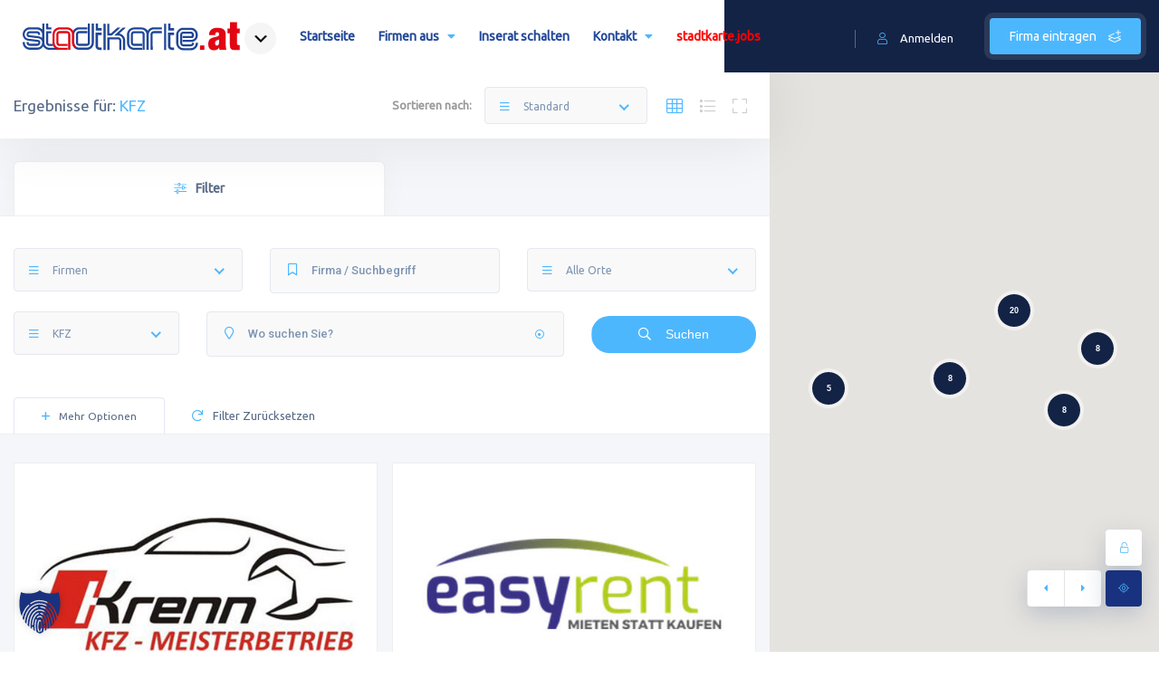

--- FILE ---
content_type: text/html; charset=UTF-8
request_url: https://stadtkarte.at/firmenkategorie/01-kfz/?ltype=6379
body_size: 54421
content:
<!DOCTYPE html>
<html lang="de" class="no-js no-svg" itemscope> 
<head>
<meta charset="UTF-8">
<meta name="viewport" content="width=device-width, initial-scale=1.0, minimum-scale=1.0, maximum-scale=1.0, user-scalable=no">
<link rel="profile" href="//gmpg.org/xfn/11">
<title>KFZ &#8211; stadtkarte.at</title>
<meta name='robots' content='max-image-preview:large' />
	<style>img:is([sizes="auto" i], [sizes^="auto," i]) { contain-intrinsic-size: 3000px 1500px }</style>
	<link rel='dns-prefetch' href='//maps.googleapis.com' />
<link data-borlabs-cookie-style-blocker-id="google-fonts" rel='dns-prefetch' data-borlabs-cookie-style-blocker-href='//fonts.googleapis.com' />
<link data-borlabs-cookie-style-blocker-id="google-fonts" data-borlabs-cookie-style-blocker-href='https://fonts.gstatic.com' crossorigin rel='preconnect' />
<link rel="alternate" type="application/rss+xml" title="stadtkarte.at &raquo; Feed" href="https://stadtkarte.at/feed/" />
<link rel="alternate" type="application/rss+xml" title="stadtkarte.at &raquo; Kommentar-Feed" href="https://stadtkarte.at/comments/feed/" />
<link rel="alternate" type="application/rss+xml" title="stadtkarte.at &raquo; KFZ Kategorie Feed" href="https://stadtkarte.at/firmenkategorie/01-kfz/feed/" />
<style id='wp-emoji-styles-inline-css' type='text/css'>

	img.wp-smiley, img.emoji {
		display: inline !important;
		border: none !important;
		box-shadow: none !important;
		height: 1em !important;
		width: 1em !important;
		margin: 0 0.07em !important;
		vertical-align: -0.1em !important;
		background: none !important;
		padding: 0 !important;
	}
</style>
<link rel='stylesheet' id='wp-block-library-css' href='https://stadtkarte.at/wp-includes/css/dist/block-library/style.min.css?ver=6.8.3' type='text/css' media='all' />
<style id='classic-theme-styles-inline-css' type='text/css'>
/*! This file is auto-generated */
.wp-block-button__link{color:#fff;background-color:#32373c;border-radius:9999px;box-shadow:none;text-decoration:none;padding:calc(.667em + 2px) calc(1.333em + 2px);font-size:1.125em}.wp-block-file__button{background:#32373c;color:#fff;text-decoration:none}
</style>
<link rel='stylesheet' id='mailster-form-style-css' href='https://stadtkarte.at/wp-content/plugins/mailster/build/form/style-index.css?ver=6.8.3' type='text/css' media='all' />
<style id='global-styles-inline-css' type='text/css'>
:root{--wp--preset--aspect-ratio--square: 1;--wp--preset--aspect-ratio--4-3: 4/3;--wp--preset--aspect-ratio--3-4: 3/4;--wp--preset--aspect-ratio--3-2: 3/2;--wp--preset--aspect-ratio--2-3: 2/3;--wp--preset--aspect-ratio--16-9: 16/9;--wp--preset--aspect-ratio--9-16: 9/16;--wp--preset--color--black: #000000;--wp--preset--color--cyan-bluish-gray: #abb8c3;--wp--preset--color--white: #ffffff;--wp--preset--color--pale-pink: #f78da7;--wp--preset--color--vivid-red: #cf2e2e;--wp--preset--color--luminous-vivid-orange: #ff6900;--wp--preset--color--luminous-vivid-amber: #fcb900;--wp--preset--color--light-green-cyan: #7bdcb5;--wp--preset--color--vivid-green-cyan: #00d084;--wp--preset--color--pale-cyan-blue: #8ed1fc;--wp--preset--color--vivid-cyan-blue: #0693e3;--wp--preset--color--vivid-purple: #9b51e0;--wp--preset--gradient--vivid-cyan-blue-to-vivid-purple: linear-gradient(135deg,rgba(6,147,227,1) 0%,rgb(155,81,224) 100%);--wp--preset--gradient--light-green-cyan-to-vivid-green-cyan: linear-gradient(135deg,rgb(122,220,180) 0%,rgb(0,208,130) 100%);--wp--preset--gradient--luminous-vivid-amber-to-luminous-vivid-orange: linear-gradient(135deg,rgba(252,185,0,1) 0%,rgba(255,105,0,1) 100%);--wp--preset--gradient--luminous-vivid-orange-to-vivid-red: linear-gradient(135deg,rgba(255,105,0,1) 0%,rgb(207,46,46) 100%);--wp--preset--gradient--very-light-gray-to-cyan-bluish-gray: linear-gradient(135deg,rgb(238,238,238) 0%,rgb(169,184,195) 100%);--wp--preset--gradient--cool-to-warm-spectrum: linear-gradient(135deg,rgb(74,234,220) 0%,rgb(151,120,209) 20%,rgb(207,42,186) 40%,rgb(238,44,130) 60%,rgb(251,105,98) 80%,rgb(254,248,76) 100%);--wp--preset--gradient--blush-light-purple: linear-gradient(135deg,rgb(255,206,236) 0%,rgb(152,150,240) 100%);--wp--preset--gradient--blush-bordeaux: linear-gradient(135deg,rgb(254,205,165) 0%,rgb(254,45,45) 50%,rgb(107,0,62) 100%);--wp--preset--gradient--luminous-dusk: linear-gradient(135deg,rgb(255,203,112) 0%,rgb(199,81,192) 50%,rgb(65,88,208) 100%);--wp--preset--gradient--pale-ocean: linear-gradient(135deg,rgb(255,245,203) 0%,rgb(182,227,212) 50%,rgb(51,167,181) 100%);--wp--preset--gradient--electric-grass: linear-gradient(135deg,rgb(202,248,128) 0%,rgb(113,206,126) 100%);--wp--preset--gradient--midnight: linear-gradient(135deg,rgb(2,3,129) 0%,rgb(40,116,252) 100%);--wp--preset--font-size--small: 13px;--wp--preset--font-size--medium: 20px;--wp--preset--font-size--large: 36px;--wp--preset--font-size--x-large: 42px;--wp--preset--spacing--20: 0.44rem;--wp--preset--spacing--30: 0.67rem;--wp--preset--spacing--40: 1rem;--wp--preset--spacing--50: 1.5rem;--wp--preset--spacing--60: 2.25rem;--wp--preset--spacing--70: 3.38rem;--wp--preset--spacing--80: 5.06rem;--wp--preset--shadow--natural: 6px 6px 9px rgba(0, 0, 0, 0.2);--wp--preset--shadow--deep: 12px 12px 50px rgba(0, 0, 0, 0.4);--wp--preset--shadow--sharp: 6px 6px 0px rgba(0, 0, 0, 0.2);--wp--preset--shadow--outlined: 6px 6px 0px -3px rgba(255, 255, 255, 1), 6px 6px rgba(0, 0, 0, 1);--wp--preset--shadow--crisp: 6px 6px 0px rgba(0, 0, 0, 1);}:where(.is-layout-flex){gap: 0.5em;}:where(.is-layout-grid){gap: 0.5em;}body .is-layout-flex{display: flex;}.is-layout-flex{flex-wrap: wrap;align-items: center;}.is-layout-flex > :is(*, div){margin: 0;}body .is-layout-grid{display: grid;}.is-layout-grid > :is(*, div){margin: 0;}:where(.wp-block-columns.is-layout-flex){gap: 2em;}:where(.wp-block-columns.is-layout-grid){gap: 2em;}:where(.wp-block-post-template.is-layout-flex){gap: 1.25em;}:where(.wp-block-post-template.is-layout-grid){gap: 1.25em;}.has-black-color{color: var(--wp--preset--color--black) !important;}.has-cyan-bluish-gray-color{color: var(--wp--preset--color--cyan-bluish-gray) !important;}.has-white-color{color: var(--wp--preset--color--white) !important;}.has-pale-pink-color{color: var(--wp--preset--color--pale-pink) !important;}.has-vivid-red-color{color: var(--wp--preset--color--vivid-red) !important;}.has-luminous-vivid-orange-color{color: var(--wp--preset--color--luminous-vivid-orange) !important;}.has-luminous-vivid-amber-color{color: var(--wp--preset--color--luminous-vivid-amber) !important;}.has-light-green-cyan-color{color: var(--wp--preset--color--light-green-cyan) !important;}.has-vivid-green-cyan-color{color: var(--wp--preset--color--vivid-green-cyan) !important;}.has-pale-cyan-blue-color{color: var(--wp--preset--color--pale-cyan-blue) !important;}.has-vivid-cyan-blue-color{color: var(--wp--preset--color--vivid-cyan-blue) !important;}.has-vivid-purple-color{color: var(--wp--preset--color--vivid-purple) !important;}.has-black-background-color{background-color: var(--wp--preset--color--black) !important;}.has-cyan-bluish-gray-background-color{background-color: var(--wp--preset--color--cyan-bluish-gray) !important;}.has-white-background-color{background-color: var(--wp--preset--color--white) !important;}.has-pale-pink-background-color{background-color: var(--wp--preset--color--pale-pink) !important;}.has-vivid-red-background-color{background-color: var(--wp--preset--color--vivid-red) !important;}.has-luminous-vivid-orange-background-color{background-color: var(--wp--preset--color--luminous-vivid-orange) !important;}.has-luminous-vivid-amber-background-color{background-color: var(--wp--preset--color--luminous-vivid-amber) !important;}.has-light-green-cyan-background-color{background-color: var(--wp--preset--color--light-green-cyan) !important;}.has-vivid-green-cyan-background-color{background-color: var(--wp--preset--color--vivid-green-cyan) !important;}.has-pale-cyan-blue-background-color{background-color: var(--wp--preset--color--pale-cyan-blue) !important;}.has-vivid-cyan-blue-background-color{background-color: var(--wp--preset--color--vivid-cyan-blue) !important;}.has-vivid-purple-background-color{background-color: var(--wp--preset--color--vivid-purple) !important;}.has-black-border-color{border-color: var(--wp--preset--color--black) !important;}.has-cyan-bluish-gray-border-color{border-color: var(--wp--preset--color--cyan-bluish-gray) !important;}.has-white-border-color{border-color: var(--wp--preset--color--white) !important;}.has-pale-pink-border-color{border-color: var(--wp--preset--color--pale-pink) !important;}.has-vivid-red-border-color{border-color: var(--wp--preset--color--vivid-red) !important;}.has-luminous-vivid-orange-border-color{border-color: var(--wp--preset--color--luminous-vivid-orange) !important;}.has-luminous-vivid-amber-border-color{border-color: var(--wp--preset--color--luminous-vivid-amber) !important;}.has-light-green-cyan-border-color{border-color: var(--wp--preset--color--light-green-cyan) !important;}.has-vivid-green-cyan-border-color{border-color: var(--wp--preset--color--vivid-green-cyan) !important;}.has-pale-cyan-blue-border-color{border-color: var(--wp--preset--color--pale-cyan-blue) !important;}.has-vivid-cyan-blue-border-color{border-color: var(--wp--preset--color--vivid-cyan-blue) !important;}.has-vivid-purple-border-color{border-color: var(--wp--preset--color--vivid-purple) !important;}.has-vivid-cyan-blue-to-vivid-purple-gradient-background{background: var(--wp--preset--gradient--vivid-cyan-blue-to-vivid-purple) !important;}.has-light-green-cyan-to-vivid-green-cyan-gradient-background{background: var(--wp--preset--gradient--light-green-cyan-to-vivid-green-cyan) !important;}.has-luminous-vivid-amber-to-luminous-vivid-orange-gradient-background{background: var(--wp--preset--gradient--luminous-vivid-amber-to-luminous-vivid-orange) !important;}.has-luminous-vivid-orange-to-vivid-red-gradient-background{background: var(--wp--preset--gradient--luminous-vivid-orange-to-vivid-red) !important;}.has-very-light-gray-to-cyan-bluish-gray-gradient-background{background: var(--wp--preset--gradient--very-light-gray-to-cyan-bluish-gray) !important;}.has-cool-to-warm-spectrum-gradient-background{background: var(--wp--preset--gradient--cool-to-warm-spectrum) !important;}.has-blush-light-purple-gradient-background{background: var(--wp--preset--gradient--blush-light-purple) !important;}.has-blush-bordeaux-gradient-background{background: var(--wp--preset--gradient--blush-bordeaux) !important;}.has-luminous-dusk-gradient-background{background: var(--wp--preset--gradient--luminous-dusk) !important;}.has-pale-ocean-gradient-background{background: var(--wp--preset--gradient--pale-ocean) !important;}.has-electric-grass-gradient-background{background: var(--wp--preset--gradient--electric-grass) !important;}.has-midnight-gradient-background{background: var(--wp--preset--gradient--midnight) !important;}.has-small-font-size{font-size: var(--wp--preset--font-size--small) !important;}.has-medium-font-size{font-size: var(--wp--preset--font-size--medium) !important;}.has-large-font-size{font-size: var(--wp--preset--font-size--large) !important;}.has-x-large-font-size{font-size: var(--wp--preset--font-size--x-large) !important;}
:where(.wp-block-post-template.is-layout-flex){gap: 1.25em;}:where(.wp-block-post-template.is-layout-grid){gap: 1.25em;}
:where(.wp-block-columns.is-layout-flex){gap: 2em;}:where(.wp-block-columns.is-layout-grid){gap: 2em;}
:root :where(.wp-block-pullquote){font-size: 1.5em;line-height: 1.6;}
</style>
<link rel='stylesheet' id='jsync_styles-css' href='https://stadtkarte.at/wp-content/plugins/jobs-companies-sync/assets/styles.css?ver=1.0' type='text/css' media='all' />
<link rel='stylesheet' id='townhub-addons-css' href='https://stadtkarte.at/wp-content/plugins/townhub-add-ons/assets/css/townhub-add-ons.min.css?ver=6.8.3' type='text/css' media='all' />
<style id='townhub-addons-inline-css' type='text/css'>
@media screen and (min-width: 1024px){.body-townhub .azp-element-azp-3x74g7y062c{background:#ffffff url(https://stadtkarte.at/wp-content/uploads/2021/02/bg-white.jpg);}}@media screen and (min-width: 1024px){}@media screen and (min-width: 1024px){}@media screen and (min-width: 1024px){}@media screen and (min-width: 1024px){}@media screen and (min-width: 1024px){}@media screen and (min-width: 1024px){}@media screen and (min-width: 1024px){}@media screen and (min-width: 1024px){}@media screen and (min-width: 1024px){}@media screen and (min-width: 1024px){}@media screen and (min-width: 1024px){}@media screen and (min-width: 1024px){}@media screen and (min-width: 1024px){.body-townhub .azp-element-azp-50qs3p7s51n{margin-top:0px;margin-right:0px;margin-bottom:20px;margin-left:0px;}.body-townhub .azp-element-azp-50qs3p7s51n{padding:30px;}.body-townhub .azp-element-azp-50qs3p7s51n{background:#ffffff;}.body-townhub .azp-element-azp-wbl6m1dgdr8{margin-top:0px;margin-right:0px;margin-bottom:20px;margin-left:0px;}.body-townhub .azp-element-azp-wbl6m1dgdr8{padding:30px;}.body-townhub .azp-element-azp-wbl6m1dgdr8{background:#ffffff;}}@media screen and (min-width: 1024px){}@media screen and (min-width: 1024px){}@media screen and (min-width: 1024px){}@media screen and (min-width: 1024px){}@media screen and (min-width: 1024px){}@media screen and (min-width: 1024px){}@media screen and (min-width: 1024px){}@media screen and (min-width: 1024px){}@media screen and (min-width: 1024px){}@media screen and (min-width: 1024px){}@media screen and (min-width: 1024px){}@media screen and (min-width: 1024px){}@media screen and (min-width: 1024px){}@media screen and (min-width: 1024px){}@media screen and (min-width: 1024px){}@media screen and (min-width: 1024px){}@media screen and (min-width: 1024px){}@media screen and (min-width: 1024px){}@media screen and (min-width: 1024px){}
</style>
<link rel='stylesheet' id='dashicons-css' href='https://stadtkarte.at/wp-includes/css/dashicons.min.css?ver=6.8.3' type='text/css' media='all' />
<link data-borlabs-cookie-style-blocker-id="google-fonts" rel='stylesheet' id='townhub-fonts-css' data-borlabs-cookie-style-blocker-href='https://fonts.googleapis.com/css?family=Raleway%3A300%2C400%2C700%2C800%2C900%7CRoboto%3A400%2C500%2C700%2C900&#038;display=swap&#038;subset=cyrillic%2Cvietnamese' type='text/css' media='all' />
<link rel='stylesheet' id='townhub-plugins-css' href='https://stadtkarte.at/wp-content/themes/stadtkarte/assets/css/plugins.css' type='text/css' media='all' />
<link rel='stylesheet' id='townhub-style-css' href='https://stadtkarte.at/wp-content/themes/stadtkarte/style.css' type='text/css' media='all' />
<link rel='stylesheet' id='townhub-color-css' href='https://stadtkarte.at/wp-content/themes/stadtkarte/assets/css/color.min.css' type='text/css' media='all' />
<style id='townhub-color-inline-css' type='text/css'>
body{background:#ffffff;color:#191919}p{color:#191919}.loader-wrap{background:}a{color:#191919}a:hover{color:#204698}a:active{color:#19327f}#cancel-comment-reply-link,table a,.post-page-numbers.current,a.post-page-numbers:hover,.post-article>.list-single-main-item.block_box .post-page-numbers.current,.post-article>.list-single-main-item.block_box a.post-page-numbers:hover,.post-article>.list-single-main-item.block_box .post-opt li a:hover,.widget_meta ul a,.widget_rss ul a,.widget_recent_entries ul a,.widget_recent_comments ul a,.post-article>.list-single-main-item.block_box .post-opt-title a:hover,.nav-holder nav li a.act-link,.nav-holder nav li a:hover,.header-search_btn i,.show-reg-form i,.nice-select:before,.ctb-modal-title span strong,.lost_password a,.custom-form.dark-form label span,.filter-tags input:checked:after,.custom-form .filter-tags input:checked:after,.custom-form .filter-tags label a,.section-subtitle,.footer-social li a,.subfooter-nav li a,#footer-twiit .timePosted a:before,#subscribe-button i,.nice-select .nice-select-search-box:before,.nav-holder nav li a i,.show-lang i,.lang-tooltip a:hover,.main-register-holder .tabs-menu li a i,.header-modal_btn i,.custom-form .log-submit-btn:hover i,.main-search-input-item label i,.header-search-input label i,.location a,.footer-contacts li i,#footer-twiit p.tweet:after,.subscribe-header h3 span,.footer-link i,.footer-widget-posts .widget-posts-date i,.clear-wishlist,.widget-posts-descr-link a:hover,.geodir-category-location a i,.header-modal-top span strong,.cart-btn:hover i,.to-top,.map-popup-location-info i,.infowindow_wishlist-btn,.infobox-raiting_wrap span strong,.map-popup-footer .main-link i,.infoBox-close,.mapnavbtn,.mapzoom-in,.mapzoom-out,.location-btn,.list-main-wrap-title h2 span,.grid-opt li span.act-grid-opt,.reset-filters i,.avatar-tooltip strong,.facilities-list li i,.geodir-opt-list a:hover i,.geodir-js-favorite_btn:hover i,.geodir-category_contacts li span i,.geodir-category_contacts li a:hover,.close_gcc:hover,.listsearch-input-wrap-header i,.listsearch-input-item span.iconn-dec,.more-filter-option-btn i,.clear-filter-btn i,.back-to-filters,.price-rage-wrap-title i,.listsearch-input-wrap_contrl li a i,.geodir-opt-tooltip strong,.listing-features li i,.gdop-list-link:hover i,.show-hidden-sb i,.filter-sidebar-header .tabs-menu li a i,.datepicker--day-name,.scroll-nav li a.act-scrlink,.scroll-nav-wrapper-opt a.scroll-nav-wrapper-opt-btn i,.show-more-snopt:hover,.show-more-snopt-tooltip a i,.breadcrumbs a:before,.list-single-stats li span i,.list-single-main-item-title h3 i,.box-widget-item-header i,.opening-hours ul li.todaysDay span.opening-hours-day,.listing-carousel-button,.list-single-main-item-title i,.list-single-main-item-title:before,.box-widget-item-header:before,.list-author-widget-contacts li span i,.list-author-widget-contacts li i,.contact-infos i,.btn i,.reviews-comments-item-date i,.rate-review i,.chat-widget_input button,.fchat-header h3 a,.custom-form .review-total span input,.photoUpload span i,.bottom-bcw-box_link a:hover,.custom-form label i,.video-box-btn,.claim-widget-link a,.custom-form .quantity span i,.scroll-nav li a.act-scrlink i,.share-holder.hid-share .share-container .share-icon,.sc-btn,.list-single-main-item-title h3 span,.ss-slider-cont,.team-social li a,.team-info h4,.simple-title span,.back-tofilters i,.breadcrumbs-wrapper.block-breadcrumbs:before,.breadcrumbs-wrapper.top-breadcrumbs a:before,.top-breadcrumbs .container:before,.header-sec-link a i,.map-modal-container h3 a,.map-modal-close,.post-opt li i,.cat-item li span,.cat-item li a:hover,.brd-show-share i,.author-social li a,.post-nav-text strong,.post-nav:before,.faq-nav li a.act-scrlink i,.faq-nav li a.act-scrlink:before,.faq-nav li a:hover i,.log-massage a,.cart-total strong,.action-button i,.dashboard-header-stats-item span,.dashboard-header-stats-item i,.add_new-dashboard i,.tfp-btn strong,.user-profile-menu li a i,.logout_btn i,.dashboard-message-text p a,.dashboard-message-time i,.pass-input-wrap span,.fuzone .fu-text i,.radio input[type="radio"]:checked+span:before,.booking-list-message-text h4 span,.dashboard-message-text h4 a:hover,.chat-contacts-item .chat-contacts-item-text span,.recomm-price i,.time-line-icon i,.testi-link,.testimonilas-avatar h4,.testimonilas-text:before,.testimonilas-text:after,.cc-btn,.single-facts_2 .inline-facts-wrap .inline-facts i,.images-collage-title,.collage-image-input i,.process-count,.listing-counter span,.main-search-input-tabs .tabs-menu li.current a,.hero-categories li a i,.main-search-input-item span.iconn-dec,.main-search-button i,.shb,.follow-btn i,.user-profile-header_stats li span,.follow-user-list li:hover a span,.dashboard-tabs .tabs-menu li a span,.bold-facts .inline-facts-wrap .num,.page-scroll-nav nav li a i,.mob-nav-content-btn i,.map-close,.post-opt-title a:hover,.post-author a:hover span,.post-opt a:hover,.breadcrumbs-wrapper a:hover,.reviews-comments-header h4 a:hover,.listing-item-grid_title h3 a:hover,.geodir-category-content h3 a:hover,.footer-contacts li a:hover,.footer-widget-posts .widget-posts-descr a:hover,.footer-link:hover,.geodir-category-opt h4 a:hover,.header-search-button:hover i,.list-author-widget-contacts li a:hover,.contact-infos a:hover,.list-single-author a:hover,.close_sbfilters,.show-lang:hover i,.show-reg-form:hover,.ctb-modal-close:hover,.pac-icon:before,.pi-text h4,.hero-inputs-wrap .filter-gid-item .flabel-icon i,.logo-text,.lfield-icon i,.nice-select:before,.nice-select-search-box:before,.nearby-input-wrap .get-current-city,.filter-inputs-row label.flabel-icon i,.filter-inputs-row input[type=checkbox],.filter-inputs-row input[type=radio],.listings-loader,.notification-list-time i,.notification-msg a,.ajax-result-message,.opening-hours .current-status,.btn-link,.mdimgs-wrap ul .fu-text i,.widget-posts-date i,.footer-widget .widget-posts-descr a:hover,.townhub-tweet .timePosted a:before,.townhub-tweet p.tweet:after,.cat-item span,.cat-item a:hover,.currency-tooltip li a:hover,.show-currency-tooltip:hover span i,.subfooter-menu-wrap ul.menu li a,.subfooter-menu-wrap ul.menu li a:hover,.copyright a,.copyright a:hover,.subscribe-button i,.subscribe-agree-label a,.edit-listing-link,.lsingle-block-title:before,.comment-reply-title-wrap:before,.review-total-inner .reviews-total-score,.lbl-hasIcon i,.message-input button,.contact-date,.dashboard-card-content h4 span,.dashboard-card-content .entry-title a:hover,.lcheckout-title h2 span,.ck-form label i,.ck-form .ck-form-terms label a,.ck-form input[type="checkbox"]:checked:after,.lbl-hasIcon i,.booking-time-picker .tpick-icon,.prelog-message,.breadcrumbs-wrapper .woocommerce-breadcrumb a:before,section.products.related>h2:after,section.products.upsells>h2:after,.body-townhub ul.products li.product .woocommerce-loop-category__title:hover,.body-townhub ul.products li.product .woocommerce-loop-product__title:hover,.body-townhub ul.products li.product .price,.body-townhub div.product p.price,.body-townhub div.product span.price,.body-townhub ul.cart_list li a:hover,.body-townhub ul.product_list_widget li .woocommerce-Price-amount,ul.woocommerce-widget-layered-nav-list li span,ul.product-categories li span,.widget_archive span,.widget_pages span,.widget_nav_menu span,.widget_archive a:hover,.widget_pages a:hover,.widget_nav_menu a:hover,table#wp-calendar a:hover,.single-page-content-wrap .single-page-title-inside:before,.show-currency-tooltip .currency-symbol,.evticket-available span,.litem-ad,.flatWeatherPlugin ul.wiForecasts li.wi,.lcard-price strong,.scroll-nav-bookmark-btn i,.lshare-shortcode .showshare i,.card-verified i{color:#4db7fe}.nav-holder nav li.current-menu-ancestor>a,.nav-holder nav li.current-menu-item>a{color:#4db7fe}.dynamic-footer-widget .search-widget .search-submit,.color-bg,.nice-select .option.selected,.nice-select .option.selected.focus,.nav-holder nav li a:before,.section-separator:before,.footer-widget h3:before,.cluster div,.pagination a.current-page,.pagination a:hover,.irs-bar,.irs-slider,.irs-bar-edge,.catcar-scrollbar .swiper-scrollbar-drag,.checket-cat:after,.scroll-nav li a.act-scrlink:before,.listing-carousel_pagination .swiper-pagination-bullet.swiper-pagination-bullet-active,.box-media-zoom,.daterangepicker td.active,.list-widget-social li a,.contact-socials a,.btn.border-btn:hover,.chat-message.chat-message_user p,.chat-widget-button,.tags-stylwrap a:hover,.custom-form .quantity input.qty,.listing-hero-section .list-single-header-item h1:before,.box-item a,.menu-filters a.menu-filters-active,.promo-link i,.ss-slider-pagination .swiper-pagination-bullet.swiper-pagination-bullet-active,.accordion a.toggle span,.search-widget .search-submit:hover,.reply-item:hover,.comment-reply-link:hover,#progressbar li.active span,#progressbar li:before,.user-profile-menu li a.user-profile-act:before,.new-dashboard-item,.dashboard-title:before,.dhs-controls div:hover,.message-counter,.chat-contacts-item:after,.tc-pagination .swiper-pagination-bullet.swiper-pagination-bullet-active,.tc-pagination2 .swiper-pagination-bullet.swiper-pagination-bullet-active,.down-btn i,.listing-filters a.gallery-filter-active,.single-facts_2 .inline-facts-wrap:before,.single-social li a,.mob-nav-content-btn.slsw_vis,.infobox-status,.header-search_container .header-search-button:hover,.pac-item:hover,.process-item_time-line:before,.lg-actions .lg-next:hover,.lg-actions .lg-prev:hover,.pagination .current,.notification-list-remove,.listing-type-active,.listing-type-active:hover,.tabs-working-hours .tabs-menu .active,.cthiso-filters a.cthiso-filter-active,.tagcloud a:hover,.header-search-input-wrap .hero-inputs-wrap .main-search-button:hover,.loading-indicator span,.dashboard-chat-app-header,.your-reply .reply-text,.contact-item:after,.ck-progress-bar li.active span,.cal-months-footer .btn-cal-cancel,#chat-app .closechat_btn,.body-townhub div.product .woocommerce-tabs ul.tabs li.active,.body-townhub div.product form.cart .button,.cth-woo-content-bot .woocommerce-loop-product__link,.woocommerce-mini-cart__buttons.buttons a.button.checkout,.body-townhub nav.woocommerce-pagination .page-numbers:hover,.body-townhub nav.woocommerce-pagination .page-numbers.current,.body-townhub .cth-add-to-cart a.product_type_grouped,.body-townhub .cth-add-to-cart a.product_type_variable,.body-townhub .cth-add-to-cart a.add_to_cart_button,.btn-unlock-month,input.button-primary,.price-head{background:#4db7fe}.submit-sec-title:before,.header-search-input-wrap .hero-inputs-wrap .filter-gid-item input:focus,.pin,.nice-select:after,.loader-inner,.ed-btn,blockquote,.main-register-holder .tabs-menu li.current,.filter-sidebar-header .tabs-menu li.current,.header-search-input input:focus,.listsearch-input-wrap .tabs-menu li.current,.btn.border-btn,.litem-ad{border-color:#4db7fe}.body-townhub ul.cart_list .woocommerce-mini-cart-item a.remove{color:#4db7fe!important;border-color:#4db7fe}.body-townhub.woocommerce-cart .wc-proceed-to-checkout a.checkout-button,.body-townhub.woocommerce-cart table.cart td.actions button.button,.body-townhub.woocommerce-checkout .place-order button.button.alt{background:#4db7fe}.body-townhub.woocommerce-cart .wc-proceed-to-checkout a.checkout-button:hover,.body-townhub.woocommerce-checkout .place-order button.button.alt:hover{background:#1aa2fe}.woocommerce-mini-cart__buttons.buttons a,.body-townhub.woocommerce-cart table.cart td.actions .coupon button.button,.body-townhub.woocommerce-cart .cart-collaterals .cart_totals button.button,.scroll-nav-bookmark-btn,.lshare-shortcode .showshare{background:#19327f}.body-townhub .woocommerce-info{border-top-color:#4db7fe}.inline-lsiw .filter-sidebar-header .tabs-menu li.current a,.color2-bg,.list-widget-social li a:hover,.contact-socials a:hover,.accordion a.toggle.act-accordion,.banner-wdget-content a:hover,.inline-lsiw .listsearch-input-wrap_contrl li.current a,.cc-btn:hover,.down-btn:hover,.new-dashboard-item:hover,.header-search-button:hover,.lg-actions .lg-next,.lg-actions .lg-prev,.box-media-zoom:hover,.main-search-button,.cth-dropdown-options input[type="checkbox"]:checked+label,.fchat-header,.body-townhub #review_form input#submit,.body-townhub #review_form input#submit:hover,.body-townhub div.product form.cart .button:hover,.woocommerce-mini-cart__buttons.buttons a.button,.body-townhub .woocommerce-product-search button,.btn-book-now,.listing-rating-count-wrap .review-score,.scroll-nav-wrapper-opt a.scroll-nav-wrapper-opt-btn,.review-score-total span.review-score-total-item,.reviews-comments-item-text .review-score-user span.review-score-user_item,.to-top,.main-header,.geodir-js-favorite_btn span,.geodir-js-favorite_btn i,.block_box.box-widget-item .townhub-tweet p.tweet:before,.body-townhub .cth-add-to-cart a.product_type_grouped:hover,.body-townhub .cth-add-to-cart a.product_type_variable:hover,.body-townhub .cth-add-to-cart a.add_to_cart_button:hover,.header-modal-top,.widget-posts-descr-score,.clbtg,.toggle-filter-btn.tsb_act,.more-filter-option-btn.active-hidden-opt-btn,.inline-lsiw .more-filter-option-btn,.marker-count,.location-btn{background:#19327f}.share-holder.hid-share .share-container .share-icon:hover,.images-collage-title.color-bg,.booking-details .msg-reply-to-link{color:#19327f}.green-bg,div.datedropper.primary .pick-submit,.footer-bg-pin,.gsd_open,.lstatus-opening,.verified-badge,.toggle-filter-btn.tsb_act,.status.st_online span,.slide-progress,.reply-item,.comment-reply-link,#progressbar li.active:last-child span,.user-profile-menu li a span,.infobox-status.open,.map-popup-location-category.shop-cat,.process-item_time-line:after,.switchbtn input:checked+.switchbtn-label,.collage-image-input.hasicon.empty-content,.header-search-input-wrap .hero-inputs-wrap .main-search-button,.body-townhub span.onsale,.process-end i,.count-select-ser{background:#19327f}.clear-wishlist:hover,.lang-tooltip li a:before,.opening-hours ul li.todaysDay span.opening-hours-time,.pricerange .lpricerange-from,.pricerange .lpricerange-to,.tags-stylwrap .tags-title i,.faq-nav li a i,.tfp-det p a,.tfp-btn:before,.green-bg_color,.testi-link:hover,.woocommerce-grouped-product-list-item__price .woocommerce-Price-amount,.product_meta .posted_in a,.product_meta .tagged_as a,.ad-status-completed{color:#19327f}.orange-bg{background:#E9776D}.clear-singleinput,.cth-cleartime:hover,.cth-cleardate:hover,.advanced-filter-close{color:#E9776D}.blue-bg,.map-popup-location-category.gym-cat{background:#4C97FD}.blue-bg_color{color:#4C97FD}.red-bg,.gsd_close,.lstatus-closed,.map-popup-location-category.cafe-cat,.infobox-status.close{background:#F75C96}.red-bg_color,.withdrawal-cancel,.card-verified.cv_not i{color:#F75C96}.cancel-wdwal-btn,.yellow-bg,.map-popup-location-category.hotels-cat{background:#F8BD38}.yellow-bg_color{color:#F8BD38}.purp-bg,.map-popup-location-category.event-cat{background:#BE31E3}.purp-bg_color{color:#BE31E3}.dark-blue-bg{background:#3d528b}.purp-gradient-bg{background:linear-gradient(to left,#DBA9CB,#9451DA)}.green-gradient-bg{background:linear-gradient(to left,#19327f,#2143aa)}.blue-gradient-bg{background:linear-gradient(to top,#3eaafd,#49ceff)}.ctb-modal-title{background:#4E65A3}/*--gradient--*/ .color-gradient-bg,.gradient-bg,.header-modal .tabs-menu li.current,.scrollbar-inner2 .simplebar-scrollbar:before{background-color:#3eaafd;background:-webkit-gradient(linear,0% 0%,0% 100%,from(#3eaafd),to(#49ceff));background:-webkit-linear-gradient(top,#3eaafd,#49ceff);background:-moz-linear-gradient(top,#3eaafd,#49ceff);background:-ms-linear-gradient(top,#3eaafd,#49ceff);background:-o-linear-gradient(top,#3eaafd,#49ceff)}/*--dark gradient--*/ .gradient-dark{background-color:#325096;background:-webkit-gradient(linear,20% 0%,0% 10%,from(#4E65A3),to(#325096));background:-webkit-linear-gradient(right,#4E65A3,#325096);background:-moz-linear-gradient(right,#4E65A3,#325096);background:-ms-linear-gradient(right,#4E65A3,#325096);background:-o-linear-gradient(right,#4E65A3,#325096)}.green-bg i,.color-bg i{color:#fff}.del-bg{background:#F75C96}.available-cal-months .cal-date-checked,.available-cal-months .cal-date-checked:hover{background:#4db7fe}.available-cal-months .cal-date-inside{background:#80ccfe;color:#fff}.main-header{background:rgba(255,255,255,1);color:#204698}.header-search_btn,.main-header:before,.header-search_container{background:#ffffff}.nav-holder nav li a{color:#204698}.nav-holder nav li a:hover{color:#4db7fe}.nav-holder nav li.current-menu-ancestor>a,.nav-holder nav li.current-menu-item>a{color:#19327f}.nav-holder nav li ul{background:rgba(255,255,255,1)}.nav-holder nav li ul a{color:#191919}.nav-holder nav li ul a:hover{color:#4db7fe}.nav-holder nav li ul li.current-menu-ancestor>a,.nav-holder nav li ul li.current-menu-item>a{color:#19327f}.dark-footer{background:rgba(19,35,70,1);color:#ffffff}.dark-footer .footer-contacts li a,.dark-footer .footer-contacts li span,.dark-footer .footer-social span,.footer-widget .widget-posts-descr a,.footer-widget .widget-posts-date,.footer-widget .wid-tit,.dynamic-footer-widget,.dynamic-footer-widget .footer-link,.sub-footer .copyright,.dark-footer .show-currency-tooltip,.footer-widget .footer-contacts-widget p,.subscribe-agree-label,.dark-footer .subscribe-header p,.dark-footer .subscribe-header h3{color:#ffffff}.sub-footer{background:rgba(16,29,58,1)}.cancel-bg{background:#ccc}
/*LOGO*/ @media only screen and (min-width:664px){.logo-holder{height:50px;top:15px}.logo-holder img{width:250px;height:100%}}@media only screen and (max-width:650px){.logo-holder{top:26px;height:32px}.logo-holder img{width:185px;height:100%}.listing-slider-item .geodir-category-img-wrap img{height:270px!important}}.geodir-category-listing,.geodir-category-img,.geodir-category-img-wrap,.geodir-category-img:before,.listing_carditem .geodir-category-img-wrap,.grid-tax-inner{border-radius:0}.grid-tax-inner{padding:170px 30px}.header-search_btn{border-radius:4px}.hero-categories li a i,.show-hidden-sb i{color:#ffffff}/*MENU*/ .nav-holder nav li ul{min-width:220px}/*FARBE DUNKELBLAU*/ .close-header-modal,.shop-item_price,.shop-item_title h4 a:hover,.show-cart span,.show-cart:hover i,.cart-modal-list a.remove,.close-cart i,.cart-modal-list li a:hover,.clear-cart,.product-header-details_price,.section-title h1,.section-title h2,.section-title h4,.section-title p,.geodir-category-content h3 a,.geodir-category-location a,.facilities-list-title,.listing-item-category-wrap span,.geodir-opt-list a,.gdop-list-link,.testimonilas-text p,.testimonilas-avatar h3,.post-opt li span,.post-opt li a,.post-author span,.tags-stylwrap .tags-title,.post-article>.list-single-main-item.block_box .post-opt-title a,.post-article>.list-single-main-item.block_box .post-opt li a,.post-opt li span,.post-opt li a,.post-author span,.box-widget-item-header h3,.list-single-main-item-title h3,.list-single-main-item_subtitle h4,.post-article>.list-single-main-item.block_box .tag-items-wrap a,.post-article>.list-single-main-item.block_box .tagcloud a,.list-single-main-item p,.accordion-inner p,.author-content p,.about-wrap p,.user-profile-header_content p,input[type="text"],input[type=email],input[type=password],input[type=button],input[type="number"],input[type="tel"],textarea,select{color:#132346}/*FARBE BG DUNKELBLAU*/ .header-search_btn,.main-header:before,.header-search_container,.listing-carousel-button,.tolt::after,.geodir-opt-tooltip,.price-name-tooltip,.listing-item-category,.to-top:hover,.ctb-modal-title{background:#132346}.wave{background:#132346}.wave.-two{background:#204698}/*FARBE BG BLAU*/ .listing-item-category,.show-hidden-sb,.cluster-visible{background:#132346}.add-list.color-bg:hover{color:#132346}.nav-holder nav li ul{background:#fff;border-radius:0px;border:1px solid #eee}.listing-carousel-button.listing-carousel-button-next:hover,.listing-carousel-button.listing-carousel-button-next2:hover,.listing-carousel-button.listing-carousel-button-prev2:hover{background:rgba(72,75,82,0.4)}.main-search-input-tabs .tabs-menu li a{font-size:1.25em}.main-search-input-tabs .tabs-menu li a:before{top:40px}.hero-categories_title{font-family:inherit;font-size:1.5em}.hero-categories_title:before{right:-250px}.hero-slider-item{padding:190px 0 190px}.op7{opacity:0.15!important}/*UBUNTU FONT*/ .intro-item h1,.section-title h1,.section-title h2,.colomn-text-title h3,.section-subtitle{font-family:'Ubuntu'}/*LISTINGS*/ .custom_logo_bw .list-single-main-item-title{display:none}.custom_logo_bw{margin-top:-100px}.single-listing .content{background:#ffffff}.lsingle-block-box,.block_box{background:#fff;border-radius:4px;border:none;-webkit-box-shadow:0 0 6px 0 rgba(0,0,0,.15);box-shadow:0 0 6px 0 rgba(0,0,0,.15)}/**/ .au-earning,.au-role{display:none}/*BACKGROUND GRADIENT .listing-hero-section .bg-parallax-wrap:after,.d-gr-sec:after,.geodir-category-img-wrap:before{background:-webkit-gradient(linear,left top,left bottom,from(rgba(53,53,53,0)),to(rgba(58,58,58,0.35)));background:-webkit-linear-gradient(top,rgba(53,53,53,0) 0%,rgba(58,58,58,0.35) 100%);background:-o-linear-gradient(top,rgba(53,53,53,0) 0%,rgba(58,58,58,0.35) 100%);background:linear-gradient(to bottom,rgba(53,53,53,0) 0%,rgba(58,58,58,0.35) 100%);z-index:auto}*/ /*STARTSEITE FIRMEN SLIDER*/ .geodir-category-img-wrap:before{background:-webkit-gradient(linear,left top,left bottom,from(rgba(6,27,65,0)),to(rgb(6 27 65 / 19%)));background:-webkit-linear-gradient(top,rgba(6,27,65,0) 0%,rgb(6 27 65 / 19%) 100%);background:-o-linear-gradient(top,rgba(6,27,65,0) 0%,rgb(6 27 65 / 19%) 100%);background:linear-gradient(to bottom,rgba(6,27,65,0) 0%,rgb(6 27 65 / 19%) 100%)}.archive .geodir-category-img-wrap:before{background:transparent!important;background:transparent!important;background:transparent!important;background:transparent!important}.archive .overlay{background:#cecece!important;opacity:0.2}/*FOOTER*/ .footer-logo-link img{height:100px!important;width:auto}.footer-wave,.section-wave{display:none}#nav_menu-2 .widget_archive ul li,.widget_pages ul li,.widget_nav_menu ul li{margin-bottom:4px}/*SIDEBAR INFO*/ .privacy-policy .footer-contacts li a,.privacy-policy a,.footer-contacts li span{color:#4db7fe}.geodir_status_date{display:none}.listing-hero-section .slideshow-container .bg,.bg.par-elem{background-image:none!important}.box-widget-item .footer-contacts li a,.box-widget-item .footer-contacts li span,.box-widget-item .footer-social span{color:#191919}/*STKJOBS*/ .nav-holder nav li.stkjobs a{color:#ff0000}
</style>
<link rel='stylesheet' id='townhub-child-style-css' href='https://stadtkarte.at/wp-content/themes/stadtkarte-child/style.css?ver=1.0.0' type='text/css' media='all' />
<link rel='stylesheet' id='elementor-icons-css' href='https://stadtkarte.at/wp-content/plugins/elementor/assets/lib/eicons/css/elementor-icons.min.css?ver=5.46.0' type='text/css' media='all' />
<link rel='stylesheet' id='elementor-frontend-css' href='https://stadtkarte.at/wp-content/plugins/elementor/assets/css/frontend.min.css?ver=3.34.4' type='text/css' media='all' />
<link rel='stylesheet' id='elementor-post-6956-css' href='https://stadtkarte.at/wp-content/uploads/elementor/css/post-6956.css?ver=1769762736' type='text/css' media='all' />
<link rel='stylesheet' id='borlabs-cookie-custom-css' href='https://stadtkarte.at/wp-content/cache/borlabs-cookie/1/borlabs-cookie-1-de.css?ver=3.3.23-91' type='text/css' media='all' />
<link data-borlabs-cookie-style-blocker-id="google-fonts" rel="preload" as="style" data-borlabs-cookie-style-blocker-href="https://fonts.googleapis.com/css?family=Ubuntu&#038;display=swap&#038;ver=1675253400" /><link data-borlabs-cookie-style-blocker-id="google-fonts" rel="stylesheet" data-borlabs-cookie-style-blocker-href="https://fonts.googleapis.com/css?family=Ubuntu&#038;display=swap&#038;ver=1675253400" media="print" onload="this.media='all'"><noscript><link data-borlabs-cookie-style-blocker-id="google-fonts" rel="stylesheet" data-borlabs-cookie-style-blocker-href="https://fonts.googleapis.com/css?family=Ubuntu&#038;display=swap&#038;ver=1675253400" /></noscript><script type="text/javascript" src="https://stadtkarte.at/wp-includes/js/jquery/jquery.min.js?ver=3.7.1" id="jquery-core-js"></script>
<script type="text/javascript" src="https://stadtkarte.at/wp-includes/js/jquery/jquery-migrate.min.js?ver=3.4.1" id="jquery-migrate-js"></script>
<script type="text/javascript" src="https://stadtkarte.at/wp-content/themes/stadtkarte/assets/js/Scrollax.js?ver=1" id="scrollax-js"></script>
<script data-no-optimize="1" data-no-minify="1" data-cfasync="false" nowprocket type="text/javascript" src="https://stadtkarte.at/wp-content/cache/borlabs-cookie/1/borlabs-cookie-config-de.json.js?ver=3.3.23-98" id="borlabs-cookie-config-js"></script>
<link rel="https://api.w.org/" href="https://stadtkarte.at/wp-json/" /><link rel="alternate" title="JSON" type="application/json" href="https://stadtkarte.at/wp-json/wp/v2/listing_cat/40" /><link rel="EditURI" type="application/rsd+xml" title="RSD" href="https://stadtkarte.at/xmlrpc.php?rsd" />
<meta name="generator" content="WordPress 6.8.3" />
<meta name="generator" content="Redux 4.5.10" /><meta name="generator" content="Elementor 3.34.4; features: additional_custom_breakpoints; settings: css_print_method-external, google_font-enabled, font_display-auto">
<!-- Matomo -->
<script>
  var _paq = window._paq = window._paq || [];
  /* tracker methods like "setCustomDimension" should be called before "trackPageView" */
  _paq.push(['trackPageView']);
  _paq.push(['enableLinkTracking']);
  (function() {
    var u="//stats.stadtkarte.eu/matomo/";
    _paq.push(['setTrackerUrl', u+'matomo.php']);
    _paq.push(['setSiteId', '2']);
    var d=document, g=d.createElement('script'), s=d.getElementsByTagName('script')[0];
    g.async=true; g.src=u+'matomo.js'; s.parentNode.insertBefore(g,s);
  })();
</script>
<!-- End Matomo Code -->
<meta http-equiv="Content-Type" name="Acumbamail-domain-verification" content="33782bd8-5ed3-11ef-8a69-005056bd5094"/>
<!-- Google tag (gtag.js) -->
<script async src="https://www.googletagmanager.com/gtag/js?id=AW-11546007260"></script>
<script>
	window.dataLayer = window.dataLayer || [];
	function gtag(){dataLayer.push(arguments);}
	gtag('js', new Date());
	gtag('config', 'AW-11546007260');
</script>
<!-- Google tag (gtag.js) -->
<script async src="https://www.googletagmanager.com/gtag/js?id=G-F3YLR69F6E">
</script>
<script>
  window.dataLayer = window.dataLayer || [];
  function gtag(){dataLayer.push(arguments);}
  gtag('js', new Date());

  gtag('config', 'G-F3YLR69F6E');
</script>
			<style>
				.e-con.e-parent:nth-of-type(n+4):not(.e-lazyloaded):not(.e-no-lazyload),
				.e-con.e-parent:nth-of-type(n+4):not(.e-lazyloaded):not(.e-no-lazyload) * {
					background-image: none !important;
				}
				@media screen and (max-height: 1024px) {
					.e-con.e-parent:nth-of-type(n+3):not(.e-lazyloaded):not(.e-no-lazyload),
					.e-con.e-parent:nth-of-type(n+3):not(.e-lazyloaded):not(.e-no-lazyload) * {
						background-image: none !important;
					}
				}
				@media screen and (max-height: 640px) {
					.e-con.e-parent:nth-of-type(n+2):not(.e-lazyloaded):not(.e-no-lazyload),
					.e-con.e-parent:nth-of-type(n+2):not(.e-lazyloaded):not(.e-no-lazyload) * {
						background-image: none !important;
					}
				}
			</style>
			<link rel="icon" href="https://stadtkarte.at/wp-content/uploads/2020/07/cropped-favicon-1-32x32.png" sizes="32x32" />
<link rel="icon" href="https://stadtkarte.at/wp-content/uploads/2020/07/cropped-favicon-1-192x192.png" sizes="192x192" />
<link rel="apple-touch-icon" href="https://stadtkarte.at/wp-content/uploads/2020/07/cropped-favicon-1-180x180.png" />
<meta name="msapplication-TileImage" content="https://stadtkarte.at/wp-content/uploads/2020/07/cropped-favicon-1-270x270.png" />
<style id="townhub_options-dynamic-css" title="dynamic-css" class="redux-options-output">body{font-family:Ubuntu;font-weight:normal;font-style:normal;color:#191919;}a{font-family:Ubuntu;font-weight:normal;font-style:normal;color:#191919;}a:hover{font-family:Ubuntu;font-weight:normal;font-style:normal;}p{font-family:Ubuntu;font-weight:normal;font-style:normal;color:#191919;}h1, h2, h3, h4, h5, h6{font-family:Ubuntu;font-weight:normal;font-style:normal;color:#191919;}nav li a,.hero-wrap-item h2,.serv-details h3,.ser-list li,.inline-filter .gallery-filters a,.inline-filter .count-folio div,.filter-button,.round-counter div,.hid-sidebar h4 ,.pd-holder h5,.team-info h4,.footer-title h2,#submit , .form-submit button,.member-content-nav li a,.main-breadcrumb li > strong,.creat-list li a  , .text-link,.cat-item a,.lg-sub-html,.show-share span{font-family:Ubuntu;font-style:normal;}blockquote p{font-family:Ubuntu;font-weight:normal;font-style:normal;color:#191919;}nav li a{font-family:Ubuntu;font-weight:normal;font-style:normal;}nav li a:hover{font-family:Ubuntu;font-weight:normal;font-style:normal;}.footer-title h2,.footer-title h2 a,.footer-title h2 a:hover{font-family:Ubuntu;font-weight:normal;font-style:normal;}.hero-wrap-item h2{font-family:Ubuntu;font-style:normal;color:#191919;}.hero-wrap-item h3, .hero-wrap-item h3 a{font-family:Ubuntu;font-style:normal;}.section-title{font-family:Ubuntu;font-weight:normal;font-style:normal;color:#191919;}</style></head>

<body class="archive tax-listing_cat term-01-kfz term-40 wp-custom-logo wp-theme-stadtkarte wp-child-theme-stadtkarte-child townhub-has-addons body-townhub folio-archive- hfeed elementor-default elementor-kit-6956">
        <div id="main-theme" class="is-hide-loader">

                <!-- header-->
        <header id="masthead" class="townhub-header main-header dark-header fs-header sticky">

            <div class="logo-holder">
                <a href="https://stadtkarte.at/" class="custom-logo-link" rel="home"><img width="350" height="60" src="https://stadtkarte.at/wp-content/uploads/2022/02/stadtkarten.at-logo.svg" class="custom-logo" alt="stadtkarten.at" decoding="async" /></a>				<!--new toggle-->
				<script>
					jQuery(document).ready(function(){
						jQuery('a.menu_logo_toggle_btn').on('click', function(e){
							e.preventDefault();
							jQuery('.menu_logo_toggle .menu_logo_toggle_sec').fadeToggle(300);
						});
					});
				</script>
				<span class="menu_logo_toggle">
					<a href="#" class="menu_logo_toggle_btn"><span class="dashicons dashicons-arrow-down-alt2"></span></a>
					<div class="menu_logo_toggle_sec">
								<div data-elementor-type="section" data-elementor-id="12216" class="elementor elementor-12216" data-elementor-post-type="elementor_library">
					<nav class="elementor-section elementor-top-section elementor-element elementor-element-29c685e elementor-section-content-middle logo_menu_toggle elementor-section-boxed elementor-section-height-default elementor-section-height-default" data-id="29c685e" data-element_type="section" data-settings="{&quot;background_background&quot;:&quot;classic&quot;}">
						<div class="elementor-container elementor-column-gap-no">
					<div class="elementor-column elementor-col-100 elementor-top-column elementor-element elementor-element-6cd62e79" data-id="6cd62e79" data-element_type="column">
			<div class="elementor-widget-wrap elementor-element-populated">
						<div class="elementor-element elementor-element-4db6617c elementor-widget elementor-widget-heading" data-id="4db6617c" data-element_type="widget" data-widget_type="heading.default">
				<div class="elementor-widget-container">
					<div class="elementor-heading-title elementor-size-default">Firmennetzwerk Portale</div>				</div>
				</div>
				<div class="elementor-element elementor-element-2b8f0348 elementor-widget-divider--view-line elementor-widget elementor-widget-divider" data-id="2b8f0348" data-element_type="widget" data-widget_type="divider.default">
				<div class="elementor-widget-container">
							<div class="elementor-divider">
			<span class="elementor-divider-separator">
						</span>
		</div>
						</div>
				</div>
				<div class="elementor-element elementor-element-1f7613be elementor-widget elementor-widget-image" data-id="1f7613be" data-element_type="widget" data-widget_type="image.default">
				<div class="elementor-widget-container">
																<a href="https://firmennetzwerk.at" target="_blank">
							<img width="488" height="60" src="https://stadtkarte.at/wp-content/uploads/2022/02/firmennetzwerk-logo.svg" class="attachment-full size-full wp-image-12592" alt="firmennetzwerk.at" />								</a>
															</div>
				</div>
				<div class="elementor-element elementor-element-233ddfae elementor-widget elementor-widget-image" data-id="233ddfae" data-element_type="widget" data-widget_type="image.default">
				<div class="elementor-widget-container">
																<a href="https://stadtkarte.jobs" target="_blank">
							<img width="250" height="50" src="https://stadtkarte.at/wp-content/uploads/2022/02/logo-250.svg" class="attachment-full size-full wp-image-12591" alt="Stadtkarte.jobs" />								</a>
															</div>
				</div>
				<div class="elementor-element elementor-element-abca74e elementor-widget elementor-widget-image" data-id="abca74e" data-element_type="widget" data-widget_type="image.default">
				<div class="elementor-widget-container">
																<a href="https://sorglospage.com" target="_blank">
							<img width="511" height="55" src="https://stadtkarte.at/wp-content/uploads/2022/02/sorglospage_logo-breitSM.svg" class="attachment-full size-full wp-image-22155" alt="sorglospage.com" />								</a>
															</div>
				</div>
				<div class="elementor-element elementor-element-b4058b6 elementor-widget elementor-widget-image" data-id="b4058b6" data-element_type="widget" data-widget_type="image.default">
				<div class="elementor-widget-container">
																<a href="https://rundgang.stadtkarte.at" target="_blank">
							<img width="554" height="164" src="https://stadtkarte.at/wp-content/uploads/2022/02/3d-rundgang-logo.svg" class="attachment-full size-full wp-image-22154" alt="3D-Rundgang by Stadtkarte.at" />								</a>
															</div>
				</div>
					</div>
		</div>
					</div>
		</nav>
				</div>
							</div>
				</span>
            </div>
            <!-- header-search_btn-->         
            

            <!-- header opt -->
                <a href="#" class="add-list color-bg logreg-modal-open" data-message="Sie müssen angemeldet sein, um Einträge hinzufügen zu können.">Firma eintragen <span><i class="fal fa-layer-plus"></i></span></a>
             
            
            
            
                        <a href="#" class="show-reg-form avatar-img logreg-modal-open"><i class="fal fa-user"></i>Anmelden</a>
                    <!-- header opt end--> 
                        
            <!-- lang-wrap-->
            
            <!-- lang-wrap end-->                                 
            <!-- nav-button-wrap--> 
            <div class="nav-button-wrap color-bg">
                <div class="nav-button">
                    <span></span><span></span><span></span>
                </div>
            </div>
            <!-- nav-button-wrap end-->
                            <!--  .nav-holder -->
                <div class="nav-holder main-menu">
                    <nav id="site-navigation" class="main-navigation" aria-label="Top Menü">
    <ul id="top-menu" class="menu"><li id="menu-item-1316" class="menu-item menu-item-type-post_type menu-item-object-page menu-item-home menu-item-1316"><a href="https://stadtkarte.at/">Startseite</a></li>
<li id="menu-item-6798" class="menu-item menu-item-type-post_type menu-item-object-page menu-item-has-children menu-item-6798"><a href="https://stadtkarte.at/firmen/">Firmen aus</a>
<ul class="sub-menu">
	<li id="menu-item-8536" class="menu-item menu-item-type-taxonomy menu-item-object-listing_location menu-item-8536"><a href="https://stadtkarte.at/firmenstandort/01-oberoesterreich/">Oberösterreich</a></li>
	<li id="menu-item-8535" class="menu-item menu-item-type-taxonomy menu-item-object-listing_location menu-item-8535"><a href="https://stadtkarte.at/firmenstandort/03-niederoesterreich/">Niederösterreich</a></li>
	<li id="menu-item-8540" class="menu-item menu-item-type-taxonomy menu-item-object-listing_location menu-item-8540"><a href="https://stadtkarte.at/firmenstandort/02-steiermark/">Steiermark</a></li>
	<li id="menu-item-8534" class="menu-item menu-item-type-taxonomy menu-item-object-listing_location menu-item-8534"><a href="https://stadtkarte.at/firmenstandort/02-kaernten/">Kärnten</a></li>
	<li id="menu-item-8539" class="menu-item menu-item-type-taxonomy menu-item-object-listing_location menu-item-8539"><a href="https://stadtkarte.at/firmenstandort/05-salzburg/">Salzburg</a></li>
	<li id="menu-item-8651" class="menu-item menu-item-type-taxonomy menu-item-object-listing_location menu-item-8651"><a href="https://stadtkarte.at/firmenstandort/06-wien/">Wien</a></li>
	<li id="menu-item-8827" class="menu-item menu-item-type-taxonomy menu-item-object-listing_location menu-item-8827"><a href="https://stadtkarte.at/firmenstandort/09-burgenland/">Burgenland</a></li>
	<li id="menu-item-8828" class="menu-item menu-item-type-taxonomy menu-item-object-listing_location menu-item-8828"><a href="https://stadtkarte.at/firmenstandort/07-tirol/">Tirol</a></li>
	<li id="menu-item-8829" class="menu-item menu-item-type-taxonomy menu-item-object-listing_location menu-item-8829"><a href="https://stadtkarte.at/firmenstandort/08-vorarlberg/">Vorarlberg</a></li>
</ul>
</li>
<li id="menu-item-2352" class="menu-item menu-item-type-post_type menu-item-object-page menu-item-2352"><a href="https://stadtkarte.at/inserat-schalten/">Inserat schalten</a></li>
<li id="menu-item-1314" class="menu-item menu-item-type-post_type menu-item-object-page menu-item-has-children menu-item-1314"><a href="https://stadtkarte.at/kontakt/">Kontakt</a>
<ul class="sub-menu">
	<li id="menu-item-10500" class="menu-item menu-item-type-post_type menu-item-object-page menu-item-10500"><a href="https://stadtkarte.at/agb/">AGB</a></li>
	<li id="menu-item-7376" class="menu-item menu-item-type-post_type menu-item-object-page menu-item-7376"><a href="https://stadtkarte.at/impressum/">Impressum</a></li>
	<li id="menu-item-12219" class="menu-item menu-item-type-post_type menu-item-object-page menu-item-privacy-policy menu-item-12219"><a rel="privacy-policy" href="https://stadtkarte.at/datenschutz/">Datenschutz</a></li>
</ul>
</li>
<li id="menu-item-12218" class="stkjobs menu-item menu-item-type-custom menu-item-object-custom menu-item-12218"><a target="_blank" href="https://stadtkarte.jobs/">stadtkarte.jobs</a></li>
</ul></nav><!-- #site-navigation -->
                </div><!-- .nav-holder -->
            
        </header>
        <!--  header end -->
        
        <!--  wrapper  -->
        <div id="wrapper">
            <!-- Content-->
            <div class="content">

                
<div class="listings-grid-wrap clearfix two-cols template-column-map">
    <!-- Map -->
    <div class="map-container listings-has-map column-map right-pos-map fix-map hid-mob-map no-fix-scroll-map">
                <div id="map-main" class="main-map-ele main-map-googlemap"></div>
                <ul class="mapnavigation no-list-style mrg-0">
            <li><a href="#" class="prevmap-nav mapnavbtn"><span><i class="fas fa-caret-left"></i></span></a></li>
            <li><a href="#" class="nextmap-nav mapnavbtn"><span><i class="fas fa-caret-right"></i></span></a></li>
        </ul>
        <div class="scrollContorl mapnavbtn tolt" data-microtip-position="top-left" data-tooltip="Scrollen aktivieren"><span><i class="fal fa-unlock"></i></span></div>
        <div class="location-btn geoLocation tolt" data-microtip-position="top-left" data-tooltip="Ihr Standort"><span><i class="fal fa-location"></i></span></div>
                
        <div class="map-overlay"></div>
        <div class="map-close"><i class="fas fa-times"></i></div>    </div>
    <!-- Map end -->
    <div class="col-list-wrap novis_to-top">
                    <!-- list-main-wrap-header-->
            <div class="list-main-wrap-header fl-wrap fixed-listing-header">
                <div class="container">
                    <div class="list-filter-head-wrapper flex-items-center">
                        <!-- list-main-wrap-title-->
                        <div class="list-main-wrap-title">
                            <h2 id="lsearch-results-title" data-all="Einträge">Ergebnisse für: <span>KFZ</span></h2>
                        </div>
                        <!-- list-main-wrap-title end-->
                        <!-- list-main-wrap-opt-->
                        <div class="list-main-wrap-opt flex-items-center">
                            <!-- price-opt-->
<div class="price-opt flex-items-center">
    <span class="price-opt-title">Sortieren nach:</span>
    <div class="listsearch-input-item">
        <select id="lfilter-orderby" data-placeholder="Beliebtheit" class="chosen-select no-search-select" name="morderby">
            <option value="">Standard</option>
            <option value="most_viewed">Beliebtheit</option>
            <option value="most_liked">Beliebteste</option>
            <option value="highest_rated">Meist bewertet</option>
            <option value="price_low">Preis: niedrig zu hoch</option>
            <option value="price_high">Preis: hoch zu niedrig</option>
        </select>
        
    </div>
</div>
<!-- price-opt end-->                            <!-- price-opt-->
<div class="grid-opt">
    <ul class="no-list-style">
        <li class="grid-opt_act grid-opt-lgrid"><span class="lgrid tolt act-grid-opt" data-microtip-position="bottom" data-tooltip="Gitteransicht"><i class="fal fa-th"></i></span></li>
        <li class="grid-opt_act grid-opt-llist"><span class="llist tolt" data-microtip-position="bottom" data-tooltip="Listenansicht"><i class="fal fa-list"></i></span></li>
        
                <li class="grid-opt_act grid-opt-toggle-map"><span class="expand-listing-view tolt" data-microtip-position="bottom" data-tooltip="Karte ausblenden"><i class="fal fa-expand"></i></span></li>
        
    </ul>
</div>
<!-- price-opt end-->                            <div class="show-hidden-sb shsb_btn shsb_btn_act"><i class="fal fa-sliders-h"></i><span>Filter anzeigen</span></div>              
                        </div>
                        <!-- list-main-wrap-opt end-->  
                    </div>
                            
                    
                </div>
                <a class="custom-scroll-link back-to-filters clbtg" href="#lisfw"><i class="fal fa-search"></i></a>
            </div>
            <!-- list-main-wrap-header end-->  
            <div class="clearfix"></div>
                        <div class="listings_tax_desc listings-tax-column"></div>
                        <div class="container dis-flex mob-search-nav-wrap">
                <div class="mob-nav-content-btn mncb_half color2-bg shsb_btn_x shsb_btn_act_x show-list-wrap-search fl-wrap"><i class="fal fa-filter"></i>Filter</div>
                <div class="mob-nav-content-btn mncb_half color2-bg schm  fl-wrap"><i class="fal fa-map-marker-alt"></i>Ansicht auf der Karte</div>
            </div>
            <div class="clearfix"></div>        <!-- listsearch-input-wrap-->
<div class="listsearch-input-wrap lws_mobile fl-wrap tabs-act tabs-wrapper" id="lisfw">
    <div class="listsearch-input-wrap_contrl fl-wrap">
        <div class="container">
            <ul class="tabs-menu fl-wrap no-list-style filter-tabs-menu">
                <li class="current tabs-menu-filterform"><a href="#filters-search"><i class="fal fa-sliders-h"></i>Filter</a></li>
                            </ul>
        </div>
    </div>
    <div class="clearfix"></div>
    <div class="container">
        <!--tabs -->
        <div class="tabs-container fl-wrap">
            <!--tab -->
            <div class="tab tab-from-tab">
                <div id="filters-search" class="tab-content first-tab">
                    					<div class="fl-wrap filters-search-wrap list-search-page-form-wrap">

                        
                        <form id="list-search-page-form" role="search" method="get" action="https://stadtkarte.at/" class="list-search-page-form list-search-form-js">

                            <div class="listsearch-inputs-wrapper">
                                <div class="azp_element filter_form_listing azp-element-azp-dpyur9ylop" >
    <div class="filter-inputs-row main-inputs">
        <div class="azp_element filter_ltype azp-element-azp-azwa881c4o8 filter-gid-item filter-gid-wid-4" >
    <div class="filter-item-inner">
        <select data-placeholder="Alle Einträge"  class="chosen-select" name="ltype">
            <option value="">Alle Einträge</option>            <option value="6379"  selected='selected'>Firmen</option>        </select>
    </div>
</div>
<div class="azp_element filter_title azp-element-azp-84vjyzht2xe filter-gid-item filter-gid-wid-4" >
    <div class="filter-item-inner">
                <label class="flabel-icon">
                                    <i class="far fa-bookmark"></i>
                    </label>
                <input type="text" name="search_term" placeholder="Firma / Suchbegriff" value=""/>
    </div>
        
</div><div class="azp_element filter_loc azp-element-azp-lf4xstjtdvl filter-gid-item filter-gid-wid-4" >
    <div class="filter-item-inner">
        <select data-placeholder="Alle Orte"  class="chosen-select" name="llocs">
            <option value="">Alle Orte</option>            <option value="09-burgenland" >Burgenland</option><option value="eisenstadt-stadt" >-Eisenstadt Stadt</option><option value="54-eisenstadt-umgebung-bezirk" >-Eisenstadt-Umgebung Bezirk</option><option value="guessing-bezirk" >-Güssing Bezirk</option><option value="jennersdorf-bezirk" >-Jennersdorf Bezirk</option><option value="65-mattersburg" >-Mattersburg Bezirk</option><option value="mattersburg-stadt" >-Mattersburg Stadt</option><option value="37-neusiedl-bezirk" >-Neusiedl Bezirk</option><option value="neusiedl-stadt" >-Neusiedl Stadt</option><option value="66-oberpullendorf-bezirk" >-Oberpullendorf Bezirk</option><option value="oberpullendorf-stadt" >-Oberpullendorf Stadt</option><option value="84-oberwart-bezirk" >-Oberwart Bezirk</option><option value="oberwart-stadt" >-Oberwart Stadt</option><option value="02-kaernten" >Kärnten</option><option value="24-feldkirchen-bezirk" >-Feldkirchen Bezirk</option><option value="feldkirchen-stadt" >-Feldkirchen Stadt</option><option value="finkenstein-stadt-02-kaernten" >-Finkenstein Stadt</option><option value="hermagor-bezirk" >-Hermagor Bezirk</option><option value="64-klagenfurt-stadt" >-Klagenfurt Stadt</option><option value="04-klagenfurt-land-bezirk" >-Klagenfurt-Land Bezirk</option><option value="nassfeld-stadt" >-Nassfeld Stadt</option><option value="39-spittal-an-der-drau-bezirk" >-Spittal an der Drau Bezirk</option><option value="spittal-an-der-drau-stadt" >-Spittal an der Drau Stadt</option><option value="35-st-veit-bezirk" >-St. Veit Bezirk</option><option value="st-veit-stadt" >-St. Veit Stadt</option><option value="15-villach-bezirk" >-Villach Bezirk</option><option value="63-villach-stadt" >-Villach Stadt</option><option value="11-voelkermarkt-bezirk" >-Völkermarkt Bezirk</option><option value="voelkermarkt-stadt" >-Völkermarkt Stadt</option><option value="03-wolfsberg-bezirk" >-Wolfsberg Bezirk</option><option value="wolfsberg-stadt" >-Wolfsberg Stadt</option><option value="woerthersee-stadt" >-Wörthersee Stadt</option><option value="03-niederoesterreich" >Niederösterreich</option><option value="33-amstetten-bezirk" >-Amstetten Bezirk</option><option value="67-amstetten-stadt" >-Amstetten Stadt</option><option value="50-baden-bezirk" >-Baden Bezirk</option><option value="baden-stadt" >-Baden Stadt</option><option value="68-bruck-an-der-leitha-bezirk" >-Bruck an der Leitha Bezirk</option><option value="bruck-an-der-leitha-stadt" >-Bruck an der Leitha Stadt</option><option value="brunn-am-gebirge-stadt" >-Brunn am Gebirge Stadt</option><option value="gaenserndorf-bezirk" >-Gänserndorf Bezirk</option><option value="gaenserndorf-stadt" >-Gänserndorf Stadt</option><option value="gerasdorf" >-Gerasdorf</option><option value="gmuend-bezirk" >-Gmünd Bezirk</option><option value="gross-enzersdorf" >-Groß-Enzersdorf</option><option value="hainburg-an-der-donau-stadt" >-Hainburg an der Donau Stadt</option><option value="hollabrunn-bezirk" >-Hollabrunn Bezirk</option><option value="hollabrunn-stadt" >-Hollabrunn Stadt</option><option value="69-horn-bezirk" >-Horn Bezirk</option><option value="horn-stadt" >-Horn Stadt</option><option value="klosterneuburg-stadt" >-Klosterneuburg Stadt</option><option value="56-korneuburg-bezirk" >-Korneuburg Bezirk</option><option value="korneuburg-stadt" >-Korneuburg Stadt</option><option value="krems-stadt" >-Krems Stadt</option><option value="09-krems-land-bezirk" >-Krems-Land Bezirk</option><option value="81-lilienfeld-bezirk" >-Lilienfeld Bezirk</option><option value="lilienfeld-stadt" >-Lilienfeld Stadt</option><option value="47-melk-bezirk" >-Melk Bezirk</option><option value="melk-stadt" >-Melk Stadt</option><option value="92-mistelbach-bezirk" >-Mistelbach Bezirk</option><option value="mistelbach-stadt" >-Mistelbach Stadt</option><option value="13-moedling-bezirk" >-Mödling Bezirk</option><option value="moedling-stadt" >-Mödling Stadt</option><option value="neulengbach-stadt" >-Neulengbach Stadt</option><option value="80-neunkirchen-bezirk" >-Neunkirchen Bezirk</option><option value="neunkirchen-stadt" >-Neunkirchen Stadt</option><option value="pressbaum-stadt" >-Pressbaum Stadt</option><option value="78-scheibbs-bezirk" >-Scheibbs Bezirk</option><option value="scheibbs-stadt" >-Scheibbs Stadt</option><option value="schwechat-stadt" >-Schwechat Stadt</option><option value="59-st-georgen-bezirk" >-St. Georgen Bezirk</option><option value="71-st-poelten-stadt" >-St. Pölten Stadt</option><option value="85-st-valentin-stadt" >-St. Valentin Stadt</option><option value="17-st-poelten-land-bezirk" >-St.Pölten-Land Bezirk</option><option value="stockerau-stadt" >-Stockerau Stadt</option><option value="traiskirchen-stadt" >-Traiskirchen Stadt</option><option value="72-tulln-bezirk" >-Tulln Bezirk</option><option value="tulln-stadt" >-Tulln Stadt</option><option value="waidhofen-an-der-thaya-bezirk" >-Waidhofen an der Thaya Bezirk</option><option value="waidhofen-an-der-thaya-stadt" >-Waidhofen an der Thaya Stadt</option><option value="waidhofen-an-der-ybbs-bezirk" >-Waidhofen an der Ybbs Bezirk</option><option value="waidhofen-an-der-ybbs-stadt" >-Waidhofen an der Ybbs Stadt</option><option value="53-wiener-neustadt-land" >-Wiener Neustadt-Land</option><option value="wiener-neustadt-stadt" >-Wiener-Neustadt Stadt</option><option value="zwettl-bezirk" >-Zwettl Bezirk</option><option value="01-oberoesterreich" >Oberösterreich</option><option value="altmuenster-stadt" >-Altmünster Stadt</option><option value="stadt-ansfelden" >-Ansfelden Stadt</option><option value="attnang-puchheim-stadt" >-Attnang-Puchheim Stadt</option><option value="36-bad-ischl-bezirk" >-Bad Ischl Bezirk</option><option value="bad-ischl-stadt" >-Bad Ischl Stadt</option><option value="bad-leonfelden-stadt" >-Bad Leonfelden Stadt</option><option value="12-braunau-bezirk" >-Braunau Bezirk</option><option value="braunau-stadt" >-Braunau Stadt</option><option value="43-eferding" >-Eferding Bezirk</option><option value="eferding-stadt" >-Eferding Stadt</option><option value="52-enns-stadt" >-Enns Stadt</option><option value="08-freistadt-bezirk" >-Freistadt Bezirk</option><option value="75-freistadt-stadt" >-Freistadt Stadt</option><option value="gallneukirchen-stadt" >-Gallneukirchen Stadt</option><option value="19-gmunden-bezirk" >-Gmunden Bezirk</option><option value="gmunden-stadt" >-Gmunden Stadt</option><option value="16-grieskirchen-bezirk" >-Grieskirchen Bezirk</option><option value="grieskirchen-stadt" >-Grieskirchen Stadt</option><option value="46-kirchdorf-bezirk" >-Kirchdorf Bezirk</option><option value="kirchdorf-stadt" >-Kirchdorf Stadt</option><option value="laakirchen-stadt" >-Laakirchen Stadt</option><option value="lambach-stadl-paura-stadt" >-Lambach/Stadl Paura Stadt</option><option value="06-leonding-stadt" >-Leonding Stadt</option><option value="14-linz-stadt" >-Linz Stadt</option><option value="55-linz-land-bezirk" >-Linz-Land Bezirk</option><option value="marchtrenk-stadt" >-Marchtrenk Stadt</option><option value="mattighofen-stadt" >-Mattighofen Stadt</option><option value="pasching-stadt" >-Pasching Stadt</option><option value="02-perg-bezirk" >-Perg Bezirk</option><option value="76-perg-stadt" >-Perg Stadt</option><option value="peuerbach-stadt" >-Peuerbach Stadt</option><option value="27-ried-im-innkreis" >-Ried im Innkreis Bezirk</option><option value="77-ried-im-innkreis-stadt" >-Ried im Innkreis Stadt</option><option value="23-rohrbach-bezirk" >-Rohrbach Bezirk</option><option value="rohrbach-stadt" >-Rohrbach Stadt</option><option value="salzkammergut" >-Salzkammergut</option><option value="28-schaerding-bezirk" >-Schärding Bezirk</option><option value="schaerding-stadt" >-Schärding Stadt</option><option value="schwanenstadt-stadt" >-Schwanenstadt Stadt</option><option value="steyr-stadt" >-Steyr Stadt</option><option value="22-steyr-land-bezirk" >-Steyr-Land Bezirk</option><option value="traun-stadt" >-Traun Stadt</option><option value="73-urfahr-bezirk" >-Urfahr Bezirk</option><option value="31-voecklabruck-bezirk" >-Vöcklabruck Bezirk</option><option value="voecklabruck-stadt" >-Vöcklabruck Stadt</option><option value="01-wels-stadt" >-Wels Stadt</option><option value="60-wels-land-bezirk" >-Wels-Land Bezirk</option><option value="05-salzburg" >Salzburg</option><option value="abtenau-stadt" >-Abtenau Stadt</option><option value="10-hallein-bezirk" >-Hallein Bezirk</option><option value="hallein-stadt" >-Hallein Stadt</option><option value="neumarkt-am-wallersee" >-Neumarkt am Wallersee</option><option value="saalfelden-stadt" >-Saalfelden Stadt</option><option value="45-salzburg-stadt" >-Salzburg Stadt</option><option value="05-salzburg-umgebung-bezirk" >-Salzburg Umgebung Bezirk</option><option value="seekirchen-stadt" >-Seekirchen Stadt</option><option value="29-st-johann-im-pongau-bezirk" >-St. Johann im Pongau Bezirk</option><option value="st-johann-im-pongau-stadt" >-St. Johann im Pongau Stadt</option><option value="strasswalchen-stadt" >-Straßwalchen Stadt</option><option value="34-tamsweg-bezirk" >-Tamsweg Bezirk</option><option value="tamsweg-stadt" >-Tamsweg Stadt</option><option value="wals-siezenheim" >-Wals-Siezenheim</option><option value="40-zell-am-see-bezirk" >-Zell am See Bezirk</option><option value="zell-am-see-stadt" >-Zell am See Stadt</option><option value="02-steiermark" >Steiermark</option><option value="ausseerland-stadt" >-Ausseerland Stadt</option><option value="30-bruck-an-der-mur-bezirk" >-Bruck an der Mur Bezirk</option><option value="bruck-an-der-mur-stadt" >-Bruck an der Mur Stadt</option><option value="42-deutschlandsberg" >-Deutschlandsberg Bezirk</option><option value="deutschlandsberg-stadt" >-Deutschlandsberg Stadt</option><option value="feldbach-stadt" >-Feldbach Stadt</option><option value="79-fuerstenfeld-bezirk" >-Fürstenfeld Bezirk</option><option value="fuerstenfeld-stadt" >-Fürstenfeld Stadt</option><option value="gleisdorf" >-Gleisdorf</option><option value="83-graz-stadt" >-Graz Stadt</option><option value="21-graz-umgebung-bezirk" >-Graz Umgebung Bezirk</option><option value="88-hartberg-bezirk" >-Hartberg Bezirk</option><option value="hartberg-stadt" >-Hartberg Stadt</option><option value="judenburg-stadt" >-Judenburg Stadt</option><option value="kapfenberg-stadt" >-Kapfenberg Stadt</option><option value="knittelfeld-stadt-02-steiermark" >-Knittelfeld Stadt</option><option value="32-leibnitz-bezirk" >-Leibnitz Bezirk</option><option value="leibnitz-stadt" >-Leibnitz Stadt</option><option value="41-leoben-bezirk" >-Leoben Bezirk</option><option value="leoben-stadt" >-Leoben Stadt</option><option value="07-liezen-bezirk" >-Liezen Bezirk</option><option value="liezen-stadt" >-Liezen Stadt</option><option value="18-murau-bezirk" >-Murau Bezirk</option><option value="murau-stadt" >-Murau Stadt</option><option value="25-murtal-bezirk" >-Murtal Bezirk</option><option value="44-muerzzuschlag" >-Mürzzuschlag Bezirk</option><option value="muerzzuschlag-stadt" >-Mürzzuschlag Stadt</option><option value="schladming-stadt" >-Schladming Stadt</option><option value="61-suedoststeiermark-bezirk" >-Südoststeiermark Bezirk</option><option value="48-voitsberg-bezirk" >-Voitsberg Bezirk</option><option value="voitsberg-stadt" >-Voitsberg Stadt</option><option value="82-weiz-bezirk" >-Weiz Bezirk</option><option value="weiz-stadt" >-Weiz Stadt</option><option value="07-tirol" >Tirol</option><option value="imst-bezirk" >-Imst Bezirk</option><option value="innsbruck-stadt" >-Innsbruck Stadt</option><option value="87-innsbruck-land-bezirk" >-Innsbruck-Land Bezirk</option><option value="kitzbuehel-bezirk" >-Kitzbühel Bezirk</option><option value="kitzbuehel-stadt" >-Kitzbühel Stadt</option><option value="70-kufstein-bezirk" >-Kufstein Bezirk</option><option value="kufstein-stadt" >-Kufstein Stadt</option><option value="landeck-bezirk" >-Landeck Bezirk</option><option value="lienz-bezirk" >-Lienz Bezirk</option><option value="lienz-stadt" >-Lienz Stadt</option><option value="reutte-bezirk" >-Reutte Bezirk</option><option value="schwaz-bezirk" >-Schwaz Bezirk</option><option value="08-vorarlberg" >Vorarlberg</option><option value="bludenz-bezirk" >-Bludenz Bezirk</option><option value="bregenz-bezirk" >-Bregenz Bezirk</option><option value="bregenz-stadt" >-Bregenz Stadt</option><option value="dornbirn-bezirk" >-Dornbirn Bezirk</option><option value="dornbirn-stadt" >-Dornbirn Stadt</option><option value="feldkirch-bezirk" >-Feldkirch Bezirk</option><option value="goetzis-stadt" >-Götzis Stadt</option><option value="lustenau-stadt" >-Lustenau Stadt</option><option value="rankweil-stadt" >-Rankweil Stadt</option><option value="06-wien" >Wien</option><option value="wien-1-bezirk-innenstadt" >-Wien 1. Bezirk Innenstadt</option><option value="57-wien-10-bezirk-favoriten" >-Wien 10. Bezirk Favoriten</option><option value="11-bezirk-simmerin" >-Wien 11. Bezirk Simmering</option><option value="wien-12-bezirk-meidling" >-Wien 12. Bezirk Meidling</option><option value="58-wien-13-bezirk-hietzing" >-Wien 13. Bezirk Hietzing</option><option value="20-wien-14-bezirk-penzing" >-Wien 14. Bezirk Penzing</option><option value="wien-15-bezirk-rudolfsheim-fuenfhaus" >-Wien 15. Bezirk Rudolfsheim-Fünfhaus</option><option value="wien-16-bezirk-ottakring" >-Wien 16. Bezirk Ottakring</option><option value="wien-17-bezirk-hernals" >-Wien 17. Bezirk Hernals</option><option value="89-wien-18-bezirk-waehring" >-Wien 18. Bezirk Währing</option><option value="86-wien-19-bezirk-doebling" >-Wien 19. Bezirk Döbling</option><option value="wien-2-bezirk-leopoldstadt" >-Wien 2. Bezirk Leopoldstadt</option><option value="62-wien-20-bezirk-brigittenau" >-Wien 20. Bezirk Brigittenau</option><option value="49-wien-21-bezirk-floridsdorf" >-Wien 21. Bezirk Floridsdorf</option><option value="26-wien-22-bezirk-donaustadt" >-Wien 22. Bezirk Donaustadt</option><option value="51-wien-23-bezirk-liesing" >-Wien 23. Bezirk Liesing</option><option value="wien-3-bezirk-landstrasse" >-Wien 3. Bezirk Landstraße</option><option value="wien-5-bezirk-margareten" >-Wien 5. Bezirk Margareten</option><option value="wien-7-bezirk-neubau" >-Wien 7. Bezirk Neubau</option><option value="90-wien-9-bezirk-alsergrund" >-Wien 9. Bezirk Alsergrund</option><option value="91-wien-umgebung" >-Wien-Umgebung</option>        </select>
</div>
    </div><div class="azp_element filter_cat azp-element-azp-mmwynvpg73 filter-gid-item filter-gid-wid-3" >
    <div class="filter-item-inner">
        <select data-placeholder="Alle Kategorien"  class="chosen-select" name="lcats[]">
            <option value="">Alle Kategorien</option>            <option value="411">Apotheke</option><option value="1771">Arzt</option><option value="8171"> -Kinderarzt</option><option value="4478"> -Neurologie</option><option value="3494"> -Orthopädie</option><option value="2949"> -Tierarzt</option><option value="4576"> -Urologie</option><option value="3328"> -Zahnarzt</option><option value="7157">Auktionen</option><option value="248">Bau</option><option value="815"> -Abbruch</option><option value="2562"> -Architekt</option><option value="1122"> -Baggerungen</option><option value="3224"> -Baumaschinen</option><option value="6100"> -Bauspengler</option><option value="1207"> -Baustellenkoordination</option><option value="1018"> -Bauunternehmen</option><option value="1201"> -Bodenbeschichtungen</option><option value="5152"> -Bodenleger</option><option value="6422"> -Brunnenbau</option><option value="758"> -Dachdeckerei</option><option value="701"> -Erdbau</option><option value="3219"> -Erdwärme</option><option value="3166"> -Estrich</option><option value="1127"> -Fenster &amp; Türen</option><option value="289"> -Fliesenleger</option><option value="5972"> -Gebäudeautomatisierung</option><option value="609"> -Gerüstbau</option><option value="432"> -Glaser</option><option value="725"> -Haustechnik</option><option value="8862"> -Hochbau</option><option value="809"> -Holzbau</option><option value="3044"> -Innenraumsanierungen</option><option value="3202"> -Kamine</option><option value="996"> -Kranarbeiten</option><option value="738"> -Malerei</option><option value="640"> -Metallbau</option><option value="790"> -Pflasterung</option><option value="3283"> -Photovoltaik</option><option value="3046"> -Sanierung</option><option value="5500"> -Schlosserei</option><option value="757"> -Spenglerei</option><option value="3449"> -Stahlbau</option><option value="6536"> -Teichbau</option><option value="3322"> -Terassenbau</option><option value="3569"> -Treppenbau</option><option value="1085"> -Trocknung &amp; Sanierung</option><option value="5815"> -Verpackungsanlagen</option><option value="3174"> -Verputz</option><option value="3854"> -Vollwärmeschutz</option><option value="7072"> -Wintergärten</option><option value="3565"> -Zaun</option><option value="3231"> -Zimmerei</option><option value="3317">Bio Produkte</option><option value="3318"> -Eier</option><option value="5395"> -Futtermittel</option><option value="6577">Blumen</option><option value="87">Dienstleistungen</option><option value="5987"> -Abfallentsorgung</option><option value="3275"> -Alarmanlagen</option><option value="4803"> -Anlagentechnik</option><option value="4766"> -Aufsperrdienst</option><option value="5251"> -Automatisierung</option><option value="455"> -Bank</option><option value="6071"> -Bau- und Immobilien Sachverständiger</option><option value="6070"> -Baumeister</option><option value="2881"> -Beratung</option><option value="217"> -Bestattung</option><option value="3156"> -Betreuung und Pflege</option><option value="4280"> -Blitzschutz</option><option value="6482"> -Bodenmarkierung</option><option value="1601"> -Bootsbau</option><option value="3167"> -Brandschutz</option><option value="6924"> -Buchhaltung</option><option value="5990"> -CNC</option><option value="191"> -Druck</option><option value="5998"> -EDV</option><option value="5568"> -Elektroinstallationen</option><option value="6837"> -Entrümpelung</option><option value="4224"> -Entsorgung</option><option value="6325"> -Eventorganisation</option><option value="821"> -Fahrschule</option><option value="4503"> -Feuerwerk</option><option value="5213"> -Folierung</option><option value="2490"> -Forstarbeiten</option><option value="3955"> -Fotograf</option><option value="713"> -Friseur</option><option value="1365"> -Garten</option><option value="3234"> --Baumfällung</option><option value="3228"> --Gartengestaltung</option><option value="3232"> --Kompost</option><option value="3246"> -Glaserei</option><option value="4549"> -Grabpflege</option><option value="3014"> -Gülleausbringung</option><option value="5177"> -Hackgut</option><option value="6233"> -Hausbetreuung</option><option value="3250"> -Hausmeister</option><option value="5121"> -Haustechnik</option><option value="6226"> -Heizung</option><option value="5615"> -Hufschmied</option><option value="5544"> -Hundefriseur</option><option value="6614"> -Hydraulik</option><option value="3379"> -Hypnose</option><option value="7539"> -Insektenschutz</option><option value="406"> -IT-Dienstleistung</option><option value="516"> -Kanalservice</option><option value="979"> -Klima- &amp; Kältetechnik</option><option value="3595"> -Kosmetik</option><option value="6959"> -Küchen</option><option value="709"> -Kunstschmied</option><option value="805"> -Lagerlogistik</option><option value="5552"> -Leasingfirma</option><option value="5829"> -Lieferservice</option><option value="1061"> -Marketing</option><option value="2418"> -Maschinenbau</option><option value="445"> -Massage</option><option value="250"> -Metallbearbeitung</option><option value="3249"> -Montagen</option><option value="4564"> -Musik</option><option value="301"> -Nachhilfe</option><option value="3018"> -Nähmaschinen</option><option value="249"> -Notar</option><option value="8935"> -Optiker</option><option value="4457"> -Partnervermittlung</option><option value="260"> -Poolbau</option><option value="769"> -Rauchfangkehrer</option><option value="3616"> -Raumausstatter</option><option value="4662"> -Recycling</option><option value="251"> -Reinigung</option><option value="5470"> -Reparatur</option><option value="5921"> -Restauration</option><option value="2351"> -Sachverständiger</option><option value="3866"> -Sägedienst</option><option value="926"> -Sattlerei</option><option value="6441"> -Schmied</option><option value="3017"> -Schneiderei</option><option value="3198"> -Service</option><option value="5216"> -Sonnenschutz</option><option value="271"> -Steinmetz</option><option value="255"> -Steuerberatung</option><option value="5202"> -Strom</option><option value="5857"> -Tapezierer</option><option value="193"> -Taxi</option><option value="6178"> -Tierpräparator</option><option value="259"> -Transporte</option><option value="6624"> -Umwelttechnik</option><option value="888"> -Vermessung</option><option value="4034"> -Verpackung</option><option value="266"> -Werbeagentur</option><option value="6402"> -Werbetechnik</option><option value="3052"> -Wirtschaftstreuhänder</option><option value="247"> -Ziviltechniker</option><option value="8191"> -Zoll</option><option value="3500">Energie</option><option value="2887"> -Photovoltaik</option><option value="2309"> -Solartechnik</option><option value="1128"> -Sonnenschutz</option><option value="830">Entsorgung &amp; Recycling</option><option value="369">Freizeit &amp; Unterhaltung</option><option value="3617"> -Casino</option><option value="5421"> -Reisen</option><option value="694"> -Streichelzoo</option><option value="3154">Gastronomie</option><option value="3192"> -Brauerei</option><option value="799"> -Cafe</option><option value="3163"> -Catering</option><option value="296"> -Gasthaus</option><option value="6883"> -Gelateria</option><option value="800"> -Konditorei</option><option value="3334"> -Weinbar</option><option value="3206"> -Weingut</option><option value="5971">Gebäudeautomatisierung</option><option value="1295">Gemeinde</option><option value="3831">Gesundheit</option><option value="520"> -Energetiker</option><option value="7266"> -Hörakustik</option><option value="3453"> -Optiker</option><option value="667"> -Orthopäde</option><option value="8483"> -Osteopathie</option><option value="964"> -Physiotherapeut</option><option value="2359"> -Psychologische Beratung</option><option value="3062"> -Therme</option><option value="7600">Hafner</option><option value="257">Handel</option><option value="6418"> -Angeln</option><option value="7572"> -Angelzubehör</option><option value="7193"> -Anhänger</option><option value="7576"> -Arbeitsbekleidung</option><option value="5937"> -Automaten</option><option value="1433"> -Bäckerei</option><option value="750"> -Baustoffhandel</option><option value="13892"> -Bücher</option><option value="5912"> -Bürobedarf</option><option value="5151"> -Dekoration</option><option value="751"> -Einkaufszentrum</option><option value="3255"> -Eisenwaren</option><option value="1425"> -Elektronik Shop</option><option value="3832"> -Fahrrad</option><option value="7070"> -Farben</option><option value="3311"> -Fenster</option><option value="1135"> -Fleischerei</option><option value="3321"> -Fliesen</option><option value="7208"> -Freizeit</option><option value="3197"> -Gabelstapler</option><option value="6503"> -Garten</option><option value="3459"> -Gesundheitsprodukte</option><option value="632"> -Getränke</option><option value="6284"> -Handy</option><option value="1352"> -Holz</option><option value="6815"> -Instrumente</option><option value="7743"> -Juwelier</option><option value="3739"> -Küchenstudio</option><option value="3892"> -Lebensmittel</option><option value="4945"> -Lederwaren</option><option value="6850"> -Lego</option><option value="3157"> -Möbel</option><option value="3158"> --Handel</option><option value="3159"> --Outlet</option><option value="3151"> -Möbelhandel</option><option value="3272"> -Mode</option><option value="3368"> -Motorrad</option><option value="7465"> -Pelletöfen</option><option value="7160"> -Pool</option><option value="3082"> -Reifen</option><option value="5511"> -Reinigungsbedarf</option><option value="7777"> -Schmuck</option><option value="7330"> -Schrotthandel</option><option value="3189"> -Schuhe</option><option value="3364"> -Sportartikel</option><option value="1012"> -Stalleinrichtungen</option><option value="7530"> -Stoffe</option><option value="6005"> -Teppiche</option><option value="3312"> -Türen</option><option value="510"> -Werbemittel</option><option value="1412"> -Werkzeuge &amp; Maschinen</option><option value="3363"> -Zoohandlung</option><option value="6216">Hochzeitsplaner</option><option value="478">Hotel</option><option value="5309"> -Hundepension</option><option value="3269"> -Pension</option><option value="5861">Hundeschule</option><option value="194">Immobilien</option><option value="265"> -Immobilienmakler</option><option value="4498"> -Immobilienverwaltung</option><option value="2202">Industrie</option><option value="328">Installation</option><option value="347"> -Elektrotechnik</option><option value="1163"> -Sanitär &amp; Heizungstechnik</option><option value="3830">Institute</option><option value="975"> -Arbeiterkammer</option><option value="1116"> -Berufsförderungsinstitut</option><option value="5454"> -Bildungszentrum</option><option value="5903"> -Frauenhaus</option><option value="1063"> -Verkehrsverbund</option><option value="40" selected>KFZ</option><option value="1251"> -Autohaus</option><option value="498"> -Autoreinigung</option><option value="5896"> -Elektrofahrzeug</option><option value="2817"> -Fahrzeughandel</option><option value="6941"> -KFZ Wartung und Pflege</option><option value="176"> -Kfz-Reparatur</option><option value="3260"> -KFZ-Teile</option><option value="1325"> -Lackiererei</option><option value="6976"> -LKW</option><option value="3081"> -Reifenhandel</option><option value="3164"> -Spenglerei</option><option value="3153"> -Vermietung</option><option value="3833">Landwirtschaft</option><option value="1262"> -Landtechnik</option><option value="2985"> -Molkerei</option><option value="7601">Ofenbauer</option><option value="205">Personalvermittlung</option><option value="14126">Radio</option><option value="871">Rechtsanwalt</option><option value="421">Restaurant</option><option value="3308"> -Asia</option><option value="3212"> -Burger</option><option value="3333"> -Fisch</option><option value="3268"> -Griechisch</option><option value="8867"> -Grill</option><option value="4986"> -Heuriger</option><option value="3388"> -International</option><option value="3155"> -Pizzeria</option><option value="3213"> -Steak</option><option value="8868"> -traditionelle Balkanküche</option><option value="572">Sägewerk</option><option value="1144">Schlosserei</option><option value="1145"> -Schlüsseldienst</option><option value="401">Sport</option><option value="281"> -Fitness</option><option value="1039">Stadtwerk</option><option value="2682">Tankstelle</option><option value="2980">Technologie</option><option value="660">Tischlerei</option><option value="3485">Tourismus</option><option value="1027">Tourismusverband</option><option value="3225">Vermietung</option><option value="13930"> -Auto</option><option value="3227"> -Baumaschinen</option><option value="8909"> -Container</option><option value="5135"> -Limousinen</option><option value="1387"> -Minibagger- &amp; Kleingeräteverleih</option><option value="7550"> -Skiverleih</option><option value="4875"> -Stapler</option><option value="13902"> -Zelte</option><option value="208">Versicherungen</option><option value="395">Wohnen</option><option value="3152">Wohnmobile</option><option value="3162"> -Camping</option><option value="3160"> -Vermietung</option><option value="3161"> -Wohnwagen</option>        </select>
    </div>
</div><div class="azp_element filter_nearby azp-element-azp-rgncurbrxvj filter-gid-item filter-gid-wid-6" >
    <div class="filter-item-inner show-distance-filter nearby-inputs-wrap">
        <div class="nearby-input-wrap nearby-googlemap" id="nearby-wrap697eba39579be" data-placeholder="Wo suchen Sie?">
                        <label class="flabel-icon">
                                                <i class="far fa-map-marker"></i>
                            </label>
                                    <input id="auto-place-loc697eba39579c3" name="location_search" type="text" placeholder="Wo suchen Sie?" class="qodef-archive-places-search location-input auto-place-loc" value=""/>
            <button type="button" class="get-current-city"><i class="far fa-dot-circle"></i></button>
            <span class="autoplace-clear-input"><i class="far fa-times"></i></span>
        </div>
                        <div class="nearby-distance-wrap">
                                        <input type="checkbox" id="nearby-checkbox697eba39579ca" class="dis-none nearby-checkbox" value="1">
                                        
                    <div class="distance-input fl-wrap distance-filter dis-none">
                        <div class="distance-title">Radius um das ausgewählte Ziel <span class="distance-value">30</span> km.</div>
                        <div class="distance-radius-wrap fl-wrap">

                            <!-- <input name="distance" class="distance-radius rangeslider--horizontal" type="range" min="5" max="100" step="1" value="30" data-title="Radius rund um ausgewähltes Ziel"> -->
                            <input name="distance" class="single-range full-width-wrap distance-radius-input" type="range" min="5" max="100" step="1" data-min="5" data-max="100" data-step="1" value="30" data-title="Radius rund um ausgewähltes Ziel" data-prefix="km">
                        </div>
                    </div>
                </div>
            
        
            <input type="hidden" class="auto-place-nearby" name="nearby" value="off">
            <input type="hidden" class="address_lat auto-place-lat" name="address_lat" value="">
            <input type="hidden" class="address_lng auto-place-lng" name="address_lng" value="">
            
            
            </div>
</div><div class="azp_element filter_submit azp-element-azp-iuwo5odgbu9 filter-gid-item filter-gid-wid-3 hide-on-sides" >
    <div class="filter-item-inner">

        <button class="header-search-button color-bg" type="submit">
                        <i class="far fa-search"></i>
                        <span>Suchen</span>        </button>
    </div>
        
</div>    </div>
</div>
<div class="azp_element filter_form_advanced azp-element-azp-p7zqk0l62c" >
    <!-- hidden-listing-filter -->
    <div class="hidden-listing-filter fl-wrap">
        <div class="listsearch-input-wrap-header fl-wrap advanced-filter-head">
                        <i class="ffield-icon ffield-icon-before fal fa-tasks"></i>
                        Suche einschränken            <div class="advanced-filter-close">
                <span class="fal fa-times"></span>
            </div>
        </div>
        <div class="fl-wrap mar-btoom">
            <div class="filter-inputs-row advanced-inputs">
            <div class="azp_element filter_features azp-element-azp-elgsosxlj6w features-cols-four filter-gid-item filter-gid-wid-12" >
    <div class="filter-item-inner">
        <div class="listsearch-input-wrap-header fl-wrap">
                        <i class="ffield-icon ffield-icon-before fal fa-tags"></i>
                        Besonderheiten        </div>
                <div class="listing-features-view loading-feas">
            <div class="listing-features"></div>
        </div>
                    </div>
</div><div class="azp_element filter_submit azp-element-azp-7ik4rpwa52x filter-gid-item filter-gid-wid-12 show-on-sides" >
    <div class="filter-item-inner">

        <button class="header-search-button color-bg" type="submit">
                        <i class="far fa-search"></i>
                        <span>Suchen</span>        </button>
    </div>
        
</div>            </div>
        </div>
        
    </div>
    <!-- hidden-listing-filter end -->
    <div class="more-filter-option-wrap">
                <div class="more-filter-option-btn act-hiddenpanel" data-ctext="Optionen schließen" data-mtext="Mehr Optionen"><i class="far fa-plus"></i><span>Mehr Optionen</span></div>
        <div class="clear-filter-btn color"><i class="far fa-redo"></i>Filter Zurücksetzen</div>
    </div>
</div>                            </div>
                                                        <input type="hidden" name="morderby" value="">
                             
                        </form>
                        <div class="loading-indicator filter-form-loading">
                            <span></span>
                            <span></span>
                            <span></span>
                        </div>
                    </div>                </div>
            </div>
            <!--tab end-->
                    </div>
        <!--tabs end-->
    </div>
</div>
<!-- listsearch-input-wrap end-->
        <!-- list-main-wrap-->
        <div class="list-main-wrap fl-wrap card-listing">
            
            <div class="container"> 
                <div class="row">
                    <div class="col-md-12"></div>
                    <div class="col-md-12">
                        <div class="listing-item-container init-grid-items fl-wrap" id="lisconfw">
<div id="listing-items" class="listing-items listing-items-wrapper">

<!-- listing-item -->
<div class="listing-item listing-item-loop"  data-postid="12499" data-lmap="%7B%22url%22%3A%22https%3A%5C%2F%5C%2Fstadtkarte.at%5C%2Ffirmen%5C%2Fkfz-martin-krenn-gmbh%5C%2F%22%2C%22rating%22%3Afalse%2C%22cat%22%3A%22%3Cdiv%20class%3D%5C%22map-popup-location-category%20dis-flex%20cus-.cus-91b90a-background-color%3A91b90a%5C%22%3E%3Ci%20class%3D%5C%22fal%20fa-car-building%5C%22%3E%3C%5C%2Fi%3E%3C%5C%2Fdiv%3E%22%2C%22cats%22%3A%5B%5D%2C%22title%22%3A%22KFZ%20Martin%20Krenn%20GmbH%22%2C%22author_url%22%3A%22https%3A%5C%2F%5C%2Fstadtkarte.at%5C%2Fauthor%5C%2Feintrag%5C%2F%22%2C%22author_name%22%3A%22Eintrag%20Stadtkarte%22%2C%22ID%22%3A12499%2C%22status%22%3A%22closed%22%2C%22statusText%22%3A%22Geschlossen%22%2C%22bookmarked%22%3Afalse%2C%22price%22%3A%22%5Cu20ac%26nbsp%3B0.00%22%2C%22price_from%22%3A%220%22%2C%22price_to%22%3A%22%22%2C%22verified%22%3A%22%22%2C%22gmap_marker%22%3A%22https%3A%5C%2F%5C%2Fstadtkarte.at%5C%2Fwp-content%5C%2Fuploads%5C%2F2022%5C%2F03%5C%2Ffirmen-urfahr-umgebung-KFZ-Krenn-150x150.jpg%22%2C%22featured%22%3A%220%22%2C%22thumbnail%22%3A%22https%3A%5C%2F%5C%2Fstadtkarte.at%5C%2Fwp-content%5C%2Fuploads%5C%2F2022%5C%2F03%5C%2Ffirmen-urfahr-umgebung-KFZ-Krenn-500x333.jpg%22%2C%22phone%22%3A%22%2B43%207211%2040111%22%2C%22latitude%22%3A%2248.418423%22%2C%22longitude%22%3A%2214.3435454%22%2C%22address%22%3A%22Weignersdorf%207%2C%204202%20Weignersdorf%2C%20%5Cu00d6sterreich%22%2C%22email%22%3A%22office%40kfz-krenn.at%22%2C%22website%22%3A%22https%3A%5C%2F%5C%2Fwww.kfzkrenn.at%22%7D">
    <article class="geodir-category-listing fl-wrap">
        <div class="azp_element preview_listing azp-element-azp-withqfz5u2l geodir-category-img card-hide-overlay" >
    
            

    <a href="https://stadtkarte.at/firmen/kfz-martin-krenn-gmbh/" class="listing-thumb-link geodir-category-img-wrap fl-wrap">
        
        <img width="500" height="333" src="https://stadtkarte.at/wp-content/uploads/2022/03/firmen-urfahr-umgebung-KFZ-Krenn-500x333.jpg" class="respimg" alt="KFZ Martin Krenn" decoding="async" />
            </a>
    
    
     

    
    
    
    
     
      
        <div class="lcfields-wrap dis-flex"></div>
    
</div>
<div class="azp_element preview_listing_content azp-element-azp-byjy53nmnw geodir-category-content" >

    
    <div class="geodir-category-content-title fl-wrap">
        <div class="geodir-category-content-title-item">
            <h3 class="title-sin_map">
                                <a href="https://stadtkarte.at/firmen/kfz-martin-krenn-gmbh/">KFZ Martin Krenn GmbH</a>
                            </h3>
            <div class="geodir-category-location fl-wrap"><a href="https://www.google.com/maps/search/?api=1&query=48.418423,14.3435454" class="map-item" target="_blank"><i class="fas fa-map-marker-alt"></i>Weignersdorf 7, 4202 Weignersdorf</a></div>        </div>
    </div>
    <div class="geodir-category-text fl-wrap">
        Wir sind auf Service- und Reparaturarbeiten an ...                <div class="lcfields-wrap dis-flex"></div>
            </div>
        <div class="geodir-category-footer fl-wrap dis-flex">
                    <div class="listing-cats-wrap dis-flex">
                <a href="https://stadtkarte.at/firmenkategorie/01-kfz/?ltype=6379" class="listing-item-category-wrap flex-items-center"><div class="listing-item-category cus-.cus-91b90a-background-color:91b90a"><i class="fal fa-car-building"></i></div><span>KFZ</span></a> <a href="https://stadtkarte.at/firmenkategorie/kfz-reparatur/" class="listing-item-category-wrap flex-items-center"><div class="listing-item-category blue-bg"><i class="fal fa-car-mechanic"></i></div><span>Kfz-Reparatur</span></a>             </div>
                        <div class="geodir-opt-list dis-flex">
            <ul class="no-list-style">
                                                <li class="lcard-bot-infos"><a href="#" class="show_gcc"><i class="fal fa-envelope"></i><span class="geodir-opt-tooltip">Kontaktinformationen</span></a></li>                <li class="lcard-bot-map"><a href="https://www.google.com/maps/search/?api=1&query=48.418423,14.3435454" class="map-item" target="_blank"><i class="fal fa-map-marker-alt"></i><span class="geodir-opt-tooltip">Standort</span> </a></li>                            </ul>
        </div>
                <div class="geodir-category_contacts">
            <div class="close_gcc"><i class="fal fa-times-circle"></i></div>
            <ul class="no-list-style">
                <li><span><i class="fal fa-phone"></i> Aufrufen: </span><a href="tel:+43 7211 40111">+43 7211 40111</a></li>                <li><span><i class="fal fa-envelope"></i> Schreiben: </span><a href="mailto:office@kfz-krenn.at">office@kfz-krenn.at</a></li>                <li><span><i class="fal fa-link"></i></span><a href="https://www.kfzkrenn.at">Webseite besuchen</a></li>            </ul>
        </div>
            </div>
    </div>
    </article>
</div>
<!-- listing-item end-->  
<!-- listing-item -->
<div class="listing-item listing-item-loop"  data-postid="9820" data-lmap="%7B%22url%22%3A%22https%3A%5C%2F%5C%2Fstadtkarte.at%5C%2Ffirmen%5C%2Feasy-rent-rental-sale-gmbh%5C%2F%22%2C%22rating%22%3Afalse%2C%22cat%22%3A%22%3Cdiv%20class%3D%5C%22map-popup-location-category%20dis-flex%20red-bg%5C%22%3E%3Ci%20class%3D%5C%22far%20fa-car%5C%22%3E%3C%5C%2Fi%3E%3C%5C%2Fdiv%3E%22%2C%22cats%22%3A%5B%5D%2C%22title%22%3A%22Easy%20Rent%20Rental%20%26%23038%3B%20Sale%20GmbH%22%2C%22author_url%22%3A%22https%3A%5C%2F%5C%2Fstadtkarte.at%5C%2Fauthor%5C%2Feintrag%5C%2F%22%2C%22author_name%22%3A%22Eintrag%20Stadtkarte%22%2C%22ID%22%3A9820%2C%22status%22%3A%22closed%22%2C%22statusText%22%3A%22Geschlossen%22%2C%22bookmarked%22%3Afalse%2C%22price%22%3A%22%5Cu20ac%26nbsp%3B0.00%22%2C%22price_from%22%3A%220%22%2C%22price_to%22%3A%22%22%2C%22verified%22%3A%22%22%2C%22gmap_marker%22%3A%22https%3A%5C%2F%5C%2Fstadtkarte.at%5C%2Fwp-content%5C%2Fuploads%5C%2F2021%5C%2F07%5C%2Ffirmen-leibnitz-easy-rent-150x150.jpg%22%2C%22featured%22%3A%220%22%2C%22thumbnail%22%3A%22https%3A%5C%2F%5C%2Fstadtkarte.at%5C%2Fwp-content%5C%2Fuploads%5C%2F2021%5C%2F07%5C%2Ffirmen-leibnitz-easy-rent-500x333.jpg%22%2C%22phone%22%3A%22%2B43%20664%2091%2029%20425%22%2C%22latitude%22%3A%2246.7792368%22%2C%22longitude%22%3A%2215.5653974%22%2C%22address%22%3A%22Hauptstra%5Cu00dfe%2053%2C%208430%20Wagna%2C%20%5Cu00d6sterreich%22%2C%22email%22%3A%22%20info%40easyrent-24.at%22%2C%22website%22%3A%22https%3A%5C%2F%5C%2Fwww.easyrent-24.at%22%7D">
    <article class="geodir-category-listing fl-wrap">
        <div class="azp_element preview_listing azp-element-azp-withqfz5u2l geodir-category-img card-hide-overlay" >
    
            

    <a href="https://stadtkarte.at/firmen/easy-rent-rental-sale-gmbh/" class="listing-thumb-link geodir-category-img-wrap fl-wrap">
        
        <img width="500" height="333" src="https://stadtkarte.at/wp-content/uploads/2021/07/firmen-leibnitz-easy-rent-500x333.jpg" class="respimg" alt="Easy Rent Rental &amp; Sale GmbH" decoding="async" />
            </a>
    
    
     

    
    
    
    
     
      
        <div class="lcfields-wrap dis-flex"></div>
    
</div>
<div class="azp_element preview_listing_content azp-element-azp-byjy53nmnw geodir-category-content" >

    
    <div class="geodir-category-content-title fl-wrap">
        <div class="geodir-category-content-title-item">
            <h3 class="title-sin_map">
                                <a href="https://stadtkarte.at/firmen/easy-rent-rental-sale-gmbh/">Easy Rent Rental &#038; Sale GmbH</a>
                            </h3>
            <div class="geodir-category-location fl-wrap"><a href="https://www.google.com/maps/search/?api=1&query=46.7792368,15.5653974" class="map-item" target="_blank"><i class="fas fa-map-marker-alt"></i>Hauptstraße 53, 8430 Wagna, Österreich</a></div>        </div>
    </div>
    <div class="geodir-category-text fl-wrap">
        Wir sind ein junges engagiertes Unternehmen! Seit ...                <div class="lcfields-wrap dis-flex"></div>
            </div>
        <div class="geodir-category-footer fl-wrap dis-flex">
                    <div class="listing-cats-wrap dis-flex">
                <a href="https://stadtkarte.at/firmenkategorie/fahrzeughandel/" class="listing-item-category-wrap flex-items-center"><div class="listing-item-category red-bg"><i class="far fa-car"></i></div><span>Fahrzeughandel</span></a> <a href="https://stadtkarte.at/firmenkategorie/01-kfz/?ltype=6379" class="listing-item-category-wrap flex-items-center"><div class="listing-item-category cus-.cus-91b90a-background-color:91b90a"><i class="fal fa-car-building"></i></div><span>KFZ</span></a> <a href="https://stadtkarte.at/firmenkategorie/vermietung/" class="listing-item-category-wrap flex-items-center"><span>Vermietung</span></a>             </div>
                        <div class="geodir-opt-list dis-flex">
            <ul class="no-list-style">
                                                <li class="lcard-bot-infos"><a href="#" class="show_gcc"><i class="fal fa-envelope"></i><span class="geodir-opt-tooltip">Kontaktinformationen</span></a></li>                <li class="lcard-bot-map"><a href="https://www.google.com/maps/search/?api=1&query=46.7792368,15.5653974" class="map-item" target="_blank"><i class="fal fa-map-marker-alt"></i><span class="geodir-opt-tooltip">Standort</span> </a></li>                            </ul>
        </div>
                <div class="geodir-category_contacts">
            <div class="close_gcc"><i class="fal fa-times-circle"></i></div>
            <ul class="no-list-style">
                <li><span><i class="fal fa-phone"></i> Aufrufen: </span><a href="tel:+43 664 91 29 425">+43 664 91 29 425</a></li>                <li><span><i class="fal fa-envelope"></i> Schreiben: </span><a href="mailto: info@easyrent-24.at"> info@easyrent-24.at</a></li>                <li><span><i class="fal fa-link"></i></span><a href="https://www.easyrent-24.at">Webseite besuchen</a></li>            </ul>
        </div>
            </div>
    </div>
    </article>
</div>
<!-- listing-item end-->  
<!-- listing-item -->
<div class="listing-item listing-item-loop"  data-postid="26274" data-lmap="%7B%22url%22%3A%22https%3A%5C%2F%5C%2Fstadtkarte.at%5C%2Ffirmen%5C%2Fklausis-car-detailing%5C%2F%22%2C%22rating%22%3Afalse%2C%22cat%22%3A%22%3Cdiv%20class%3D%5C%22map-popup-location-category%20dis-flex%20red-bg%5C%22%3E%3Ci%20class%3D%5C%22fal%20fa-car-wash%5C%22%3E%3C%5C%2Fi%3E%3C%5C%2Fdiv%3E%22%2C%22cats%22%3A%5B%5D%2C%22title%22%3A%22Klausis%20Car%20Detailing%22%2C%22author_url%22%3A%22https%3A%5C%2F%5C%2Fstadtkarte.at%5C%2Fauthor%5C%2Feintrag%5C%2F%22%2C%22author_name%22%3A%22Eintrag%20Stadtkarte%22%2C%22ID%22%3A26274%2C%22status%22%3A%22closed%22%2C%22statusText%22%3A%22Geschlossen%22%2C%22bookmarked%22%3Afalse%2C%22price%22%3A%22%5Cu20ac%26nbsp%3B0.00%22%2C%22price_from%22%3A%220%22%2C%22price_to%22%3A%22%22%2C%22verified%22%3A%22%22%2C%22gmap_marker%22%3A%22https%3A%5C%2F%5C%2Fstadtkarte.at%5C%2Fwp-content%5C%2Fuploads%5C%2F2025%5C%2F09%5C%2Fleoben-bezirk-cardetailing-150x150.jpg%22%2C%22featured%22%3A%220%22%2C%22thumbnail%22%3A%22https%3A%5C%2F%5C%2Fstadtkarte.at%5C%2Fwp-content%5C%2Fuploads%5C%2F2025%5C%2F09%5C%2Fleoben-bezirk-cardetailing.jpg%22%2C%22phone%22%3A%22%2B43%20650%209878%20561%22%2C%22latitude%22%3A%2247.4368365%22%2C%22longitude%22%3A%2214.996585%22%2C%22address%22%3A%22Gewerbepark%20N%206%20%28Halle%201%20-%20Garage%2016%29%2C%208793%20Trofaiach%2C%20%5Cu00d6sterreich%22%2C%22email%22%3A%22office%40klausis-detailing.at%22%2C%22website%22%3A%22https%3A%5C%2F%5C%2Fwww.klausis-detailing.at%22%7D">
    <article class="geodir-category-listing fl-wrap">
        <div class="azp_element preview_listing azp-element-azp-withqfz5u2l geodir-category-img card-hide-overlay" >
    
            

    <a href="https://stadtkarte.at/firmen/klausis-car-detailing/" class="listing-thumb-link geodir-category-img-wrap fl-wrap">
        
        <img width="500" height="333" src="https://stadtkarte.at/wp-content/uploads/2025/09/leoben-bezirk-cardetailing.jpg" class="respimg" alt="" decoding="async" />
            </a>
    
    
     

    
    
    
    
     
      
        <div class="lcfields-wrap dis-flex"></div>
    
</div>
<div class="azp_element preview_listing_content azp-element-azp-byjy53nmnw geodir-category-content" >

    
    <div class="geodir-category-content-title fl-wrap">
        <div class="geodir-category-content-title-item">
            <h3 class="title-sin_map">
                                <a href="https://stadtkarte.at/firmen/klausis-car-detailing/">Klausis Car Detailing</a>
                            </h3>
            <div class="geodir-category-location fl-wrap"><a href="https://www.google.com/maps/search/?api=1&query=47.4368365,14.996585" class="map-item" target="_blank"><i class="fas fa-map-marker-alt"></i>Gewerbepark N 6 (Halle 1 - Garage 16)</a></div>        </div>
    </div>
    <div class="geodir-category-text fl-wrap">
        Bei Klausis Autoaufbereitung steht die ...                <div class="lcfields-wrap dis-flex"></div>
            </div>
        <div class="geodir-category-footer fl-wrap dis-flex">
                    <div class="listing-cats-wrap dis-flex">
                <a href="https://stadtkarte.at/firmenkategorie/autoreinigung/" class="listing-item-category-wrap flex-items-center"><div class="listing-item-category red-bg"><i class="fal fa-car-wash"></i></div><span>Autoreinigung</span></a> <a href="https://stadtkarte.at/firmenkategorie/01-kfz/?ltype=6379" class="listing-item-category-wrap flex-items-center"><div class="listing-item-category cus-.cus-91b90a-background-color:91b90a"><i class="fal fa-car-building"></i></div><span>KFZ</span></a>             </div>
                        <div class="geodir-opt-list dis-flex">
            <ul class="no-list-style">
                                                <li class="lcard-bot-infos"><a href="#" class="show_gcc"><i class="fal fa-envelope"></i><span class="geodir-opt-tooltip">Kontaktinformationen</span></a></li>                <li class="lcard-bot-map"><a href="https://www.google.com/maps/search/?api=1&query=47.4368365,14.996585" class="map-item" target="_blank"><i class="fal fa-map-marker-alt"></i><span class="geodir-opt-tooltip">Standort</span> </a></li>                            </ul>
        </div>
                <div class="geodir-category_contacts">
            <div class="close_gcc"><i class="fal fa-times-circle"></i></div>
            <ul class="no-list-style">
                <li><span><i class="fal fa-phone"></i> Aufrufen: </span><a href="tel:+43 650 9878 561">+43 650 9878 561</a></li>                <li><span><i class="fal fa-envelope"></i> Schreiben: </span><a href="mailto:office@klausis-detailing.at">office@klausis-detailing.at</a></li>                <li><span><i class="fal fa-link"></i></span><a href="https://www.klausis-detailing.at">Webseite besuchen</a></li>            </ul>
        </div>
            </div>
    </div>
    </article>
</div>
<!-- listing-item end-->  
<!-- listing-item -->
<div class="listing-item listing-item-loop"  data-postid="23202" data-lmap="%7B%22url%22%3A%22https%3A%5C%2F%5C%2Fstadtkarte.at%5C%2Ffirmen%5C%2Fkfz-handel-treitl-stefan%5C%2F%22%2C%22rating%22%3Afalse%2C%22cat%22%3A%22%3Cdiv%20class%3D%5C%22map-popup-location-category%20dis-flex%20red-bg%5C%22%3E%3Ci%20class%3D%5C%22far%20fa-car%5C%22%3E%3C%5C%2Fi%3E%3C%5C%2Fdiv%3E%22%2C%22cats%22%3A%5B%5D%2C%22title%22%3A%22KFZ-Handel%20Treitl%20Stefan%22%2C%22author_url%22%3A%22https%3A%5C%2F%5C%2Fstadtkarte.at%5C%2Fauthor%5C%2Feintrag2%5C%2F%22%2C%22author_name%22%3A%22Eintrag2%20Stadtkarte%22%2C%22ID%22%3A23202%2C%22status%22%3A%22opening%22%2C%22statusText%22%3A%22Ge%5Cu00f6ffnet%22%2C%22bookmarked%22%3Afalse%2C%22price%22%3A%22%5Cu20ac%26nbsp%3B0.00%22%2C%22price_from%22%3A%220%22%2C%22price_to%22%3A%22%22%2C%22verified%22%3A%22%22%2C%22gmap_marker%22%3A%22https%3A%5C%2F%5C%2Fstadtkarte.at%5C%2Fwp-content%5C%2Fuploads%5C%2F2024%5C%2F12%5C%2Fmattersburg_treitl-stefan-150x150.jpg%22%2C%22featured%22%3A%220%22%2C%22thumbnail%22%3A%22https%3A%5C%2F%5C%2Fstadtkarte.at%5C%2Fwp-content%5C%2Fuploads%5C%2F2024%5C%2F12%5C%2Fmattersburg_treitl-stefan.jpg%22%2C%22phone%22%3A%22%2B43%20699%20111%2035%20127%22%2C%22latitude%22%3A%2247.8015877%22%2C%22longitude%22%3A%2216.3775288%22%2C%22address%22%3A%22Hauptstra%5Cu00dfe%20131%2C%207033%20P%5Cu00f6ttsching%2C%20%5Cu00d6sterreich%22%2C%22email%22%3A%22t.hug.1%40hotmail.com%22%2C%22website%22%3A%22%22%7D">
    <article class="geodir-category-listing fl-wrap">
        <div class="azp_element preview_listing azp-element-azp-withqfz5u2l geodir-category-img card-hide-overlay" >
    
            

    <a href="https://stadtkarte.at/firmen/kfz-handel-treitl-stefan/" class="listing-thumb-link geodir-category-img-wrap fl-wrap">
        
        <img width="500" height="333" src="https://stadtkarte.at/wp-content/uploads/2024/12/mattersburg_treitl-stefan.jpg" class="respimg" alt="" decoding="async" />
            </a>
    
    
     

    
    
    
    
     
      
        <div class="lcfields-wrap dis-flex"></div>
    
</div>
<div class="azp_element preview_listing_content azp-element-azp-byjy53nmnw geodir-category-content" >

    
    <div class="geodir-category-content-title fl-wrap">
        <div class="geodir-category-content-title-item">
            <h3 class="title-sin_map">
                                <a href="https://stadtkarte.at/firmen/kfz-handel-treitl-stefan/">KFZ-Handel Treitl Stefan</a>
                            </h3>
            <div class="geodir-category-location fl-wrap"><a href="https://www.google.com/maps/search/?api=1&query=47.8015877,16.3775288" class="map-item" target="_blank"><i class="fas fa-map-marker-alt"></i>Hauptstraße 131, 7033 Pöttsching</a></div>        </div>
    </div>
    <div class="geodir-category-text fl-wrap">
                        <div class="lcfields-wrap dis-flex"></div>
            </div>
        <div class="geodir-category-footer fl-wrap dis-flex">
                    <div class="listing-cats-wrap dis-flex">
                <a href="https://stadtkarte.at/firmenkategorie/fahrzeughandel/" class="listing-item-category-wrap flex-items-center"><div class="listing-item-category red-bg"><i class="far fa-car"></i></div><span>Fahrzeughandel</span></a> <a href="https://stadtkarte.at/firmenkategorie/01-kfz/?ltype=6379" class="listing-item-category-wrap flex-items-center"><div class="listing-item-category cus-.cus-91b90a-background-color:91b90a"><i class="fal fa-car-building"></i></div><span>KFZ</span></a>             </div>
                        <div class="geodir-opt-list dis-flex">
            <ul class="no-list-style">
                                                <li class="lcard-bot-infos"><a href="#" class="show_gcc"><i class="fal fa-envelope"></i><span class="geodir-opt-tooltip">Kontaktinformationen</span></a></li>                <li class="lcard-bot-map"><a href="https://www.google.com/maps/search/?api=1&query=47.8015877,16.3775288" class="map-item" target="_blank"><i class="fal fa-map-marker-alt"></i><span class="geodir-opt-tooltip">Standort</span> </a></li>                            </ul>
        </div>
                <div class="geodir-category_contacts">
            <div class="close_gcc"><i class="fal fa-times-circle"></i></div>
            <ul class="no-list-style">
                <li><span><i class="fal fa-phone"></i> Aufrufen: </span><a href="tel:+43 699 111 35 127">+43 699 111 35 127</a></li>                <li><span><i class="fal fa-envelope"></i> Schreiben: </span><a href="mailto:t.hug.1@hotmail.com">t.hug.1@hotmail.com</a></li>                            </ul>
        </div>
            </div>
    </div>
    </article>
</div>
<!-- listing-item end-->  
<!-- listing-item -->
<div class="listing-item listing-item-loop"  data-postid="21340" data-lmap="%7B%22url%22%3A%22https%3A%5C%2F%5C%2Fstadtkarte.at%5C%2Ffirmen%5C%2Fjohnnys-garage%5C%2F%22%2C%22rating%22%3Afalse%2C%22cat%22%3A%22%3Cdiv%20class%3D%5C%22map-popup-location-category%20dis-flex%20cus-.cus-91b90a-background-color%3A91b90a%5C%22%3E%3Ci%20class%3D%5C%22fal%20fa-car-building%5C%22%3E%3C%5C%2Fi%3E%3C%5C%2Fdiv%3E%22%2C%22cats%22%3A%5B%5D%2C%22title%22%3A%22Johnny%26%238217%3Bs%20Garage%22%2C%22author_url%22%3A%22https%3A%5C%2F%5C%2Fstadtkarte.at%5C%2Fauthor%5C%2Feintrag2%5C%2F%22%2C%22author_name%22%3A%22Eintrag2%20Stadtkarte%22%2C%22ID%22%3A21340%2C%22status%22%3A%22opening%22%2C%22statusText%22%3A%22Ge%5Cu00f6ffnet%22%2C%22bookmarked%22%3Afalse%2C%22price%22%3A%22%5Cu20ac%26nbsp%3B0.00%22%2C%22price_from%22%3A%220%22%2C%22price_to%22%3A%22%22%2C%22verified%22%3A%22%22%2C%22gmap_marker%22%3A%22https%3A%5C%2F%5C%2Fstadtkarte.at%5C%2Fwp-content%5C%2Fuploads%5C%2F2024%5C%2F06%5C%2Fbludenz_johnnysgarage-150x150.jpg%22%2C%22featured%22%3A%220%22%2C%22thumbnail%22%3A%22https%3A%5C%2F%5C%2Fstadtkarte.at%5C%2Fwp-content%5C%2Fuploads%5C%2F2024%5C%2F06%5C%2Fbludenz_johnnysgarage.jpg%22%2C%22phone%22%3A%22%2B43%20664%20391%2085%2027%22%2C%22latitude%22%3A%2247.1402572%22%2C%22longitude%22%3A%229.8542244%22%2C%22address%22%3A%22Zementwerkstra%5Cu00dfe%2023%2C%206700%20Stallehr%2C%20%5Cu00d6sterreich%22%2C%22email%22%3A%22office%40johnnysgarage.at%22%2C%22website%22%3A%22https%3A%5C%2F%5C%2Fjohnnysgarage.at%22%7D">
    <article class="geodir-category-listing fl-wrap">
        <div class="azp_element preview_listing azp-element-azp-withqfz5u2l geodir-category-img card-hide-overlay" >
    
            

    <a href="https://stadtkarte.at/firmen/johnnys-garage/" class="listing-thumb-link geodir-category-img-wrap fl-wrap">
        
        <img width="500" height="333" src="https://stadtkarte.at/wp-content/uploads/2024/06/bludenz_johnnysgarage.jpg" class="respimg" alt="" decoding="async" />
            </a>
    
    
     

    
    
    
    
     
      
        <div class="lcfields-wrap dis-flex"></div>
    
</div>
<div class="azp_element preview_listing_content azp-element-azp-byjy53nmnw geodir-category-content" >

    
    <div class="geodir-category-content-title fl-wrap">
        <div class="geodir-category-content-title-item">
            <h3 class="title-sin_map">
                                <a href="https://stadtkarte.at/firmen/johnnys-garage/">Johnny&#8217;s Garage</a>
                            </h3>
            <div class="geodir-category-location fl-wrap"><a href="https://www.google.com/maps/search/?api=1&query=47.1402572,9.8542244" class="map-item" target="_blank"><i class="fas fa-map-marker-alt"></i>Zementwerkstraße 23, 6700 Stallehr</a></div>        </div>
    </div>
    <div class="geodir-category-text fl-wrap">
        Die Fachwerkstätte Reparaturen Wir bringen sie ...                <div class="lcfields-wrap dis-flex"></div>
            </div>
        <div class="geodir-category-footer fl-wrap dis-flex">
                    <div class="listing-cats-wrap dis-flex">
                <a href="https://stadtkarte.at/firmenkategorie/01-kfz/?ltype=6379" class="listing-item-category-wrap flex-items-center"><div class="listing-item-category cus-.cus-91b90a-background-color:91b90a"><i class="fal fa-car-building"></i></div><span>KFZ</span></a> <a href="https://stadtkarte.at/firmenkategorie/kfz-reparatur/" class="listing-item-category-wrap flex-items-center"><div class="listing-item-category blue-bg"><i class="fal fa-car-mechanic"></i></div><span>Kfz-Reparatur</span></a>             </div>
                        <div class="geodir-opt-list dis-flex">
            <ul class="no-list-style">
                                                <li class="lcard-bot-infos"><a href="#" class="show_gcc"><i class="fal fa-envelope"></i><span class="geodir-opt-tooltip">Kontaktinformationen</span></a></li>                <li class="lcard-bot-map"><a href="https://www.google.com/maps/search/?api=1&query=47.1402572,9.8542244" class="map-item" target="_blank"><i class="fal fa-map-marker-alt"></i><span class="geodir-opt-tooltip">Standort</span> </a></li>                            </ul>
        </div>
                <div class="geodir-category_contacts">
            <div class="close_gcc"><i class="fal fa-times-circle"></i></div>
            <ul class="no-list-style">
                <li><span><i class="fal fa-phone"></i> Aufrufen: </span><a href="tel:+43 664 391 85 27">+43 664 391 85 27</a></li>                <li><span><i class="fal fa-envelope"></i> Schreiben: </span><a href="mailto:office@johnnysgarage.at">office@johnnysgarage.at</a></li>                <li><span><i class="fal fa-link"></i></span><a href="https://johnnysgarage.at">Webseite besuchen</a></li>            </ul>
        </div>
            </div>
    </div>
    </article>
</div>
<!-- listing-item end-->  
<!-- listing-item -->
<div class="listing-item listing-item-loop"  data-postid="9890" data-lmap="%7B%22url%22%3A%22https%3A%5C%2F%5C%2Fstadtkarte.at%5C%2Ffirmen%5C%2Flaimer-ges-m-b-h%5C%2F%22%2C%22rating%22%3Afalse%2C%22cat%22%3A%22%3Cdiv%20class%3D%5C%22map-popup-location-category%20dis-flex%20red-bg%5C%22%3E%3Ci%20class%3D%5C%22fal%20fa-car-garage%5C%22%3E%3C%5C%2Fi%3E%3C%5C%2Fdiv%3E%22%2C%22cats%22%3A%5B%5D%2C%22title%22%3A%22Laimer%20Ges.m.b.H.%22%2C%22author_url%22%3A%22https%3A%5C%2F%5C%2Fstadtkarte.at%5C%2Fauthor%5C%2Feintrag%5C%2F%22%2C%22author_name%22%3A%22Eintrag%20Stadtkarte%22%2C%22ID%22%3A9890%2C%22status%22%3A%22closed%22%2C%22statusText%22%3A%22Geschlossen%22%2C%22bookmarked%22%3Afalse%2C%22price%22%3A%22%5Cu20ac%26nbsp%3B0.00%22%2C%22price_from%22%3A%220%22%2C%22price_to%22%3A%22%22%2C%22verified%22%3A%22%22%2C%22gmap_marker%22%3A%22https%3A%5C%2F%5C%2Fstadtkarte.at%5C%2Fwp-content%5C%2Fuploads%5C%2F2021%5C%2F07%5C%2Ffirmen-moedling-autohaus-laimer-150x150.jpg%22%2C%22featured%22%3A%220%22%2C%22thumbnail%22%3A%22https%3A%5C%2F%5C%2Fstadtkarte.at%5C%2Fwp-content%5C%2Fuploads%5C%2F2021%5C%2F07%5C%2Ffirmen-moedling-autohaus-laimer-500x333.jpg%22%2C%22phone%22%3A%22%2B43%201%20865%2050%2090%22%2C%22latitude%22%3A%2248.1161732%22%2C%22longitude%22%3A%2216.2820898%22%2C%22address%22%3A%22Eisenh%5Cu00fcttelgasse%2085%2C%202380%20Perchtoldsdorf%2C%20%5Cu00d6sterreich%22%2C%22email%22%3A%22office%40auto-laimer.at%22%2C%22website%22%3A%22https%3A%5C%2F%5C%2Fwww.auto-laimer.at%22%7D">
    <article class="geodir-category-listing fl-wrap">
        <div class="azp_element preview_listing azp-element-azp-withqfz5u2l geodir-category-img card-hide-overlay" >
    
            

    <a href="https://stadtkarte.at/firmen/laimer-ges-m-b-h/" class="listing-thumb-link geodir-category-img-wrap fl-wrap">
        
        <img width="500" height="333" src="https://stadtkarte.at/wp-content/uploads/2021/07/firmen-moedling-autohaus-laimer-500x333.jpg" class="respimg" alt="Laimer Ges.m.b.H." decoding="async" />
            </a>
    
    
     

    
    
    
    
     
      
        <div class="lcfields-wrap dis-flex"></div>
    
</div>
<div class="azp_element preview_listing_content azp-element-azp-byjy53nmnw geodir-category-content" >

    
    <div class="geodir-category-content-title fl-wrap">
        <div class="geodir-category-content-title-item">
            <h3 class="title-sin_map">
                                <a href="https://stadtkarte.at/firmen/laimer-ges-m-b-h/">Laimer Ges.m.b.H.</a>
                            </h3>
            <div class="geodir-category-location fl-wrap"><a href="https://www.google.com/maps/search/?api=1&query=48.1161732,16.2820898" class="map-item" target="_blank"><i class="fas fa-map-marker-alt"></i>Eisenhüttelgasse 85, 2380 Perchtoldsdorf</a></div>        </div>
    </div>
    <div class="geodir-category-text fl-wrap">
                        <div class="lcfields-wrap dis-flex"></div>
            </div>
        <div class="geodir-category-footer fl-wrap dis-flex">
                    <div class="listing-cats-wrap dis-flex">
                <a href="https://stadtkarte.at/firmenkategorie/autohaus/" class="listing-item-category-wrap flex-items-center"><div class="listing-item-category red-bg"><i class="fal fa-car-garage"></i></div><span>Autohaus</span></a> <a href="https://stadtkarte.at/firmenkategorie/01-kfz/?ltype=6379" class="listing-item-category-wrap flex-items-center"><div class="listing-item-category cus-.cus-91b90a-background-color:91b90a"><i class="fal fa-car-building"></i></div><span>KFZ</span></a>             </div>
                        <div class="geodir-opt-list dis-flex">
            <ul class="no-list-style">
                                                <li class="lcard-bot-infos"><a href="#" class="show_gcc"><i class="fal fa-envelope"></i><span class="geodir-opt-tooltip">Kontaktinformationen</span></a></li>                <li class="lcard-bot-map"><a href="https://www.google.com/maps/search/?api=1&query=48.1161732,16.2820898" class="map-item" target="_blank"><i class="fal fa-map-marker-alt"></i><span class="geodir-opt-tooltip">Standort</span> </a></li>                            </ul>
        </div>
                <div class="geodir-category_contacts">
            <div class="close_gcc"><i class="fal fa-times-circle"></i></div>
            <ul class="no-list-style">
                <li><span><i class="fal fa-phone"></i> Aufrufen: </span><a href="tel:+43 1 865 50 90">+43 1 865 50 90</a></li>                <li><span><i class="fal fa-envelope"></i> Schreiben: </span><a href="mailto:office@auto-laimer.at">office@auto-laimer.at</a></li>                <li><span><i class="fal fa-link"></i></span><a href="https://www.auto-laimer.at">Webseite besuchen</a></li>            </ul>
        </div>
            </div>
    </div>
    </article>
</div>
<!-- listing-item end-->  
<!-- listing-item -->
<div class="listing-item listing-item-loop"  data-postid="14114" data-lmap="%7B%22url%22%3A%22https%3A%5C%2F%5C%2Fstadtkarte.at%5C%2Ffirmen%5C%2Fautohaus-ambros-gmbh%5C%2F%22%2C%22rating%22%3Afalse%2C%22cat%22%3A%22%3Cdiv%20class%3D%5C%22map-popup-location-category%20dis-flex%20red-bg%5C%22%3E%3Ci%20class%3D%5C%22fal%20fa-car-garage%5C%22%3E%3C%5C%2Fi%3E%3C%5C%2Fdiv%3E%22%2C%22cats%22%3A%5B%5D%2C%22title%22%3A%22Autohaus%20Ambros%20GmbH%22%2C%22author_url%22%3A%22https%3A%5C%2F%5C%2Fstadtkarte.at%5C%2Fauthor%5C%2Feintrag%5C%2F%22%2C%22author_name%22%3A%22Eintrag%20Stadtkarte%22%2C%22ID%22%3A14114%2C%22status%22%3A%22closed%22%2C%22statusText%22%3A%22Geschlossen%22%2C%22bookmarked%22%3Afalse%2C%22price%22%3A%22%5Cu20ac%26nbsp%3B0.00%22%2C%22price_from%22%3A%220%22%2C%22price_to%22%3A%22%22%2C%22verified%22%3A%22%22%2C%22gmap_marker%22%3A%22https%3A%5C%2F%5C%2Fstadtkarte.at%5C%2Fwp-content%5C%2Fuploads%5C%2F2022%5C%2F08%5C%2Ffirmen-st-valentin-Ambros-150x150.jpg%22%2C%22featured%22%3A%220%22%2C%22thumbnail%22%3A%22https%3A%5C%2F%5C%2Fstadtkarte.at%5C%2Fwp-content%5C%2Fuploads%5C%2F2022%5C%2F08%5C%2Ffirmen-st-valentin-Ambros-500x333.jpg%22%2C%22phone%22%3A%22%2B43%207262%2057286%22%2C%22latitude%22%3A%2248.299568%22%2C%22longitude%22%3A%2214.6400647%22%2C%22address%22%3A%22Oberlebing%2045%2C%204320%20Oberlebing%2C%20%5Cu00d6sterreich%22%2C%22email%22%3A%22office%40autohaus-ambros.at%22%2C%22website%22%3A%22https%3A%5C%2F%5C%2Fwww.autohaus-ambros.at%22%7D">
    <article class="geodir-category-listing fl-wrap">
        <div class="azp_element preview_listing azp-element-azp-withqfz5u2l geodir-category-img card-hide-overlay" >
    
            

    <a href="https://stadtkarte.at/firmen/autohaus-ambros-gmbh/" class="listing-thumb-link geodir-category-img-wrap fl-wrap">
        
        <img width="500" height="333" src="https://stadtkarte.at/wp-content/uploads/2022/08/firmen-st-valentin-Ambros-500x333.jpg" class="respimg" alt="Autohaus Ambros GmbH" decoding="async" />
            </a>
    
    
     

    
    
    
    
     
      
        <div class="lcfields-wrap dis-flex"></div>
    
</div>
<div class="azp_element preview_listing_content azp-element-azp-byjy53nmnw geodir-category-content" >

    
    <div class="geodir-category-content-title fl-wrap">
        <div class="geodir-category-content-title-item">
            <h3 class="title-sin_map">
                                <a href="https://stadtkarte.at/firmen/autohaus-ambros-gmbh/">Autohaus Ambros GmbH</a>
                            </h3>
            <div class="geodir-category-location fl-wrap"><a href="https://www.google.com/maps/search/?api=1&query=48.299568,14.6400647" class="map-item" target="_blank"><i class="fas fa-map-marker-alt"></i>Oberlebing 45, 4320 Oberlebing, Österreich</a></div>        </div>
    </div>
    <div class="geodir-category-text fl-wrap">
        Autohaus Ambros GmbH in Allerheiligen, ...                <div class="lcfields-wrap dis-flex"></div>
            </div>
        <div class="geodir-category-footer fl-wrap dis-flex">
                    <div class="listing-cats-wrap dis-flex">
                <a href="https://stadtkarte.at/firmenkategorie/autohaus/" class="listing-item-category-wrap flex-items-center"><div class="listing-item-category red-bg"><i class="fal fa-car-garage"></i></div><span>Autohaus</span></a> <a href="https://stadtkarte.at/firmenkategorie/01-kfz/?ltype=6379" class="listing-item-category-wrap flex-items-center"><div class="listing-item-category cus-.cus-91b90a-background-color:91b90a"><i class="fal fa-car-building"></i></div><span>KFZ</span></a> <a href="https://stadtkarte.at/firmenkategorie/kfz-teile/" class="listing-item-category-wrap flex-items-center"><span>KFZ-Teile</span></a>             </div>
                        <div class="geodir-opt-list dis-flex">
            <ul class="no-list-style">
                                                <li class="lcard-bot-infos"><a href="#" class="show_gcc"><i class="fal fa-envelope"></i><span class="geodir-opt-tooltip">Kontaktinformationen</span></a></li>                <li class="lcard-bot-map"><a href="https://www.google.com/maps/search/?api=1&query=48.299568,14.6400647" class="map-item" target="_blank"><i class="fal fa-map-marker-alt"></i><span class="geodir-opt-tooltip">Standort</span> </a></li>                            </ul>
        </div>
                <div class="geodir-category_contacts">
            <div class="close_gcc"><i class="fal fa-times-circle"></i></div>
            <ul class="no-list-style">
                <li><span><i class="fal fa-phone"></i> Aufrufen: </span><a href="tel:+43 7262 57286">+43 7262 57286</a></li>                <li><span><i class="fal fa-envelope"></i> Schreiben: </span><a href="mailto:office@autohaus-ambros.at">office@autohaus-ambros.at</a></li>                <li><span><i class="fal fa-link"></i></span><a href="https://www.autohaus-ambros.at">Webseite besuchen</a></li>            </ul>
        </div>
            </div>
    </div>
    </article>
</div>
<!-- listing-item end-->  
<!-- listing-item -->
<div class="listing-item listing-item-loop"  data-postid="20558" data-lmap="%7B%22url%22%3A%22https%3A%5C%2F%5C%2Fstadtkarte.at%5C%2Ffirmen%5C%2Fms-kfz-reifenservice%5C%2F%22%2C%22rating%22%3Afalse%2C%22cat%22%3A%22%3Cdiv%20class%3D%5C%22map-popup-location-category%20dis-flex%20cus-.cus-91b90a-background-color%3A91b90a%5C%22%3E%3Ci%20class%3D%5C%22fal%20fa-car-building%5C%22%3E%3C%5C%2Fi%3E%3C%5C%2Fdiv%3E%22%2C%22cats%22%3A%5B%5D%2C%22title%22%3A%22MS-Kfz%20%26%23038%3B%20Reifenservice%22%2C%22author_url%22%3A%22https%3A%5C%2F%5C%2Fstadtkarte.at%5C%2Fauthor%5C%2Feintrag2%5C%2F%22%2C%22author_name%22%3A%22Eintrag2%20Stadtkarte%22%2C%22ID%22%3A20558%2C%22status%22%3A%22closed%22%2C%22statusText%22%3A%22Geschlossen%22%2C%22bookmarked%22%3Afalse%2C%22price%22%3A%22%5Cu20ac%26nbsp%3B0.00%22%2C%22price_from%22%3A%220%22%2C%22price_to%22%3A%22%22%2C%22verified%22%3A%22%22%2C%22gmap_marker%22%3A%22https%3A%5C%2F%5C%2Fstadtkarte.at%5C%2Fwp-content%5C%2Fuploads%5C%2F2024%5C%2F03%5C%2FFeldkirch-MSKFZ-150x150.jpg%22%2C%22featured%22%3A%220%22%2C%22thumbnail%22%3A%22https%3A%5C%2F%5C%2Fstadtkarte.at%5C%2Fwp-content%5C%2Fuploads%5C%2F2024%5C%2F03%5C%2FFeldkirch-MSKFZ.jpg%22%2C%22phone%22%3A%22%2B43%20664%20337%2052%2012%22%2C%22latitude%22%3A%2247.21880110000001%22%2C%22longitude%22%3A%229.6668639%22%2C%22address%22%3A%22Augasse%2036a%2C%206822%20Satteins%2C%20%5Cu00d6sterreich%22%2C%22email%22%3A%22office%40mskfz.at%22%2C%22website%22%3A%22https%3A%5C%2F%5C%2Fwww.mskfz.at%22%7D">
    <article class="geodir-category-listing fl-wrap">
        <div class="azp_element preview_listing azp-element-azp-withqfz5u2l geodir-category-img card-hide-overlay" >
    
            

    <a href="https://stadtkarte.at/firmen/ms-kfz-reifenservice/" class="listing-thumb-link geodir-category-img-wrap fl-wrap">
        
        <img width="500" height="333" src="https://stadtkarte.at/wp-content/uploads/2024/03/Feldkirch-MSKFZ.jpg" class="respimg" alt="" decoding="async" />
            </a>
    
    
     

    
    
    
    
     
      
        <div class="lcfields-wrap dis-flex"></div>
    
</div>
<div class="azp_element preview_listing_content azp-element-azp-byjy53nmnw geodir-category-content" >

    
    <div class="geodir-category-content-title fl-wrap">
        <div class="geodir-category-content-title-item">
            <h3 class="title-sin_map">
                                <a href="https://stadtkarte.at/firmen/ms-kfz-reifenservice/">MS-Kfz &#038; Reifenservice</a>
                            </h3>
            <div class="geodir-category-location fl-wrap"><a href="https://www.google.com/maps/search/?api=1&query=47.21880110000001,9.6668639" class="map-item" target="_blank"><i class="fas fa-map-marker-alt"></i>Augasse 36a, 6822 Satteins, Österreich</a></div>        </div>
    </div>
    <div class="geodir-category-text fl-wrap">
        MS-Kfz &amp; Reifenservice – Ihre ...                <div class="lcfields-wrap dis-flex"></div>
            </div>
        <div class="geodir-category-footer fl-wrap dis-flex">
                    <div class="listing-cats-wrap dis-flex">
                <a href="https://stadtkarte.at/firmenkategorie/01-kfz/?ltype=6379" class="listing-item-category-wrap flex-items-center"><div class="listing-item-category cus-.cus-91b90a-background-color:91b90a"><i class="fal fa-car-building"></i></div><span>KFZ</span></a> <a href="https://stadtkarte.at/firmenkategorie/kfz-reparatur/" class="listing-item-category-wrap flex-items-center"><div class="listing-item-category blue-bg"><i class="fal fa-car-mechanic"></i></div><span>Kfz-Reparatur</span></a> <a href="https://stadtkarte.at/firmenkategorie/reifenhandel/" class="listing-item-category-wrap flex-items-center"><div class="listing-item-category red-bg"><i class="far fa-tire"></i></div><span>Reifenhandel</span></a>             </div>
                        <div class="geodir-opt-list dis-flex">
            <ul class="no-list-style">
                                                <li class="lcard-bot-infos"><a href="#" class="show_gcc"><i class="fal fa-envelope"></i><span class="geodir-opt-tooltip">Kontaktinformationen</span></a></li>                <li class="lcard-bot-map"><a href="https://www.google.com/maps/search/?api=1&query=47.21880110000001,9.6668639" class="map-item" target="_blank"><i class="fal fa-map-marker-alt"></i><span class="geodir-opt-tooltip">Standort</span> </a></li>                            </ul>
        </div>
                <div class="geodir-category_contacts">
            <div class="close_gcc"><i class="fal fa-times-circle"></i></div>
            <ul class="no-list-style">
                <li><span><i class="fal fa-phone"></i> Aufrufen: </span><a href="tel:+43 664 337 52 12">+43 664 337 52 12</a></li>                <li><span><i class="fal fa-envelope"></i> Schreiben: </span><a href="mailto:office@mskfz.at">office@mskfz.at</a></li>                <li><span><i class="fal fa-link"></i></span><a href="https://www.mskfz.at">Webseite besuchen</a></li>            </ul>
        </div>
            </div>
    </div>
    </article>
</div>
<!-- listing-item end-->  
<!-- listing-item -->
<div class="listing-item listing-item-loop"  data-postid="5499" data-lmap="%7B%22url%22%3A%22https%3A%5C%2F%5C%2Fstadtkarte.at%5C%2Ffirmen%5C%2Fkfz-koc-og%5C%2F%22%2C%22rating%22%3Afalse%2C%22cat%22%3A%22%3Cdiv%20class%3D%5C%22map-popup-location-category%20dis-flex%20blue-bg%5C%22%3E%3Ci%20class%3D%5C%22fal%20fa-car-mechanic%5C%22%3E%3C%5C%2Fi%3E%3C%5C%2Fdiv%3E%22%2C%22cats%22%3A%5B%5D%2C%22title%22%3A%22KFZ%20KOC%20OG%22%2C%22author_url%22%3A%22https%3A%5C%2F%5C%2Fstadtkarte.at%5C%2Fauthor%5C%2Fstadtkarte-at%5C%2F%22%2C%22author_name%22%3A%22Firmennetzwerk%20Verlag%22%2C%22ID%22%3A5499%2C%22status%22%3A%22closed%22%2C%22statusText%22%3A%22Geschlossen%22%2C%22bookmarked%22%3Afalse%2C%22price%22%3A%22%5Cu20ac%26nbsp%3B18.00%22%2C%22price_from%22%3A%2218%22%2C%22price_to%22%3A%22150%22%2C%22verified%22%3A%220%22%2C%22gmap_marker%22%3A%22https%3A%5C%2F%5C%2Fstadtkarte.at%5C%2Fwp-content%5C%2Fuploads%5C%2F2020%5C%2F07%5C%2Ffirmen-wels-kfz-koc-150x150.jpg%22%2C%22featured%22%3A%220%22%2C%22thumbnail%22%3A%22https%3A%5C%2F%5C%2Fstadtkarte.at%5C%2Fwp-content%5C%2Fuploads%5C%2F2020%5C%2F07%5C%2Ffirmen-wels-kfz-koc-500x333.jpg%22%2C%22phone%22%3A%22%2B43%207246%20810%2028%22%2C%22latitude%22%3A%2248.1319925%22%2C%22longitude%22%3A%2213.9570348%22%2C%22address%22%3A%22Edisonstra%5Cu00dfe%202%2C%204623%20Gunskirchen%2C%20%5Cu00d6sterreich%22%2C%22email%22%3A%22office%40kfzkoc.at%22%2C%22website%22%3A%22http%3A%5C%2F%5C%2Fwww.kfzkoc.at%5C%2F%22%7D">
    <article class="geodir-category-listing fl-wrap">
        <div class="azp_element preview_listing azp-element-azp-withqfz5u2l geodir-category-img card-hide-overlay" >
    
            

    <a href="https://stadtkarte.at/firmen/kfz-koc-og/" class="listing-thumb-link geodir-category-img-wrap fl-wrap">
        
        <img width="500" height="333" src="https://stadtkarte.at/wp-content/uploads/2020/07/firmen-wels-kfz-koc-500x333.jpg" class="respimg" alt="KFZ KOC Gunskirchen" decoding="async" />
            </a>
    
    
     

    
    
    
    
     
      
        <div class="lcfields-wrap dis-flex"></div>
    
</div>
<div class="azp_element preview_listing_content azp-element-azp-byjy53nmnw geodir-category-content" >

    
    <div class="geodir-category-content-title fl-wrap">
        <div class="geodir-category-content-title-item">
            <h3 class="title-sin_map">
                                <a href="https://stadtkarte.at/firmen/kfz-koc-og/">KFZ KOC OG</a>
                            </h3>
            <div class="geodir-category-location fl-wrap"><a href="https://www.google.com/maps/search/?api=1&query=48.1319925,13.9570348" class="map-item" target="_blank"><i class="fas fa-map-marker-alt"></i>Edisonstraße 2, 4623 Gunskirchen</a></div>        </div>
    </div>
    <div class="geodir-category-text fl-wrap">
        Wir sind IHRE Werkstatt in Gunskirchen.                <div class="lcfields-wrap dis-flex"></div>
            </div>
        <div class="geodir-category-footer fl-wrap dis-flex">
                    <div class="listing-cats-wrap dis-flex">
                <a href="https://stadtkarte.at/firmenkategorie/kfz-reparatur/" class="listing-item-category-wrap flex-items-center"><div class="listing-item-category blue-bg"><i class="fal fa-car-mechanic"></i></div><span>Kfz-Reparatur</span></a>             </div>
                        <div class="geodir-opt-list dis-flex">
            <ul class="no-list-style">
                                                <li class="lcard-bot-infos"><a href="#" class="show_gcc"><i class="fal fa-envelope"></i><span class="geodir-opt-tooltip">Kontaktinformationen</span></a></li>                <li class="lcard-bot-map"><a href="https://www.google.com/maps/search/?api=1&query=48.1319925,13.9570348" class="map-item" target="_blank"><i class="fal fa-map-marker-alt"></i><span class="geodir-opt-tooltip">Standort</span> </a></li>                                <li class="lcard-bot-gallery">
                    <div class="dynamic-gal gdop-list-link" data-dynamicPath='[{"src":"https:\/\/stadtkarte.at\/wp-content\/uploads\/2020\/07\/image_03.jpg"},{"src":"https:\/\/stadtkarte.at\/wp-content\/uploads\/2020\/07\/image_02.jpg"},{"src":"https:\/\/stadtkarte.at\/wp-content\/uploads\/2020\/07\/image_01.jpg"}]'>
                        <i class="fal fa-search-plus"></i><span class="geodir-opt-tooltip">Galerie</span>
                    </div>
                </li>
                            </ul>
        </div>
                <div class="geodir-category_contacts">
            <div class="close_gcc"><i class="fal fa-times-circle"></i></div>
            <ul class="no-list-style">
                <li><span><i class="fal fa-phone"></i> Aufrufen: </span><a href="tel:+43 7246 810 28">+43 7246 810 28</a></li>                <li><span><i class="fal fa-envelope"></i> Schreiben: </span><a href="mailto:office@kfzkoc.at">office@kfzkoc.at</a></li>                <li><span><i class="fal fa-link"></i></span><a href="http://www.kfzkoc.at/">Webseite besuchen</a></li>            </ul>
        </div>
            </div>
    </div>
    </article>
</div>
<!-- listing-item end-->  
<!-- listing-item -->
<div class="listing-item listing-item-loop"  data-postid="11749" data-lmap="%7B%22url%22%3A%22https%3A%5C%2F%5C%2Fstadtkarte.at%5C%2Ffirmen%5C%2Fkfz-at%5C%2F%22%2C%22rating%22%3Afalse%2C%22cat%22%3A%22%3Cdiv%20class%3D%5C%22map-popup-location-category%20dis-flex%20cus-.cus-91b90a-background-color%3A91b90a%5C%22%3E%3Ci%20class%3D%5C%22fal%20fa-car-building%5C%22%3E%3C%5C%2Fi%3E%3C%5C%2Fdiv%3E%22%2C%22cats%22%3A%5B%5D%2C%22title%22%3A%22KFZ%20A%26%23038%3BT%22%2C%22author_url%22%3A%22https%3A%5C%2F%5C%2Fstadtkarte.at%5C%2Fauthor%5C%2Feintrag%5C%2F%22%2C%22author_name%22%3A%22Eintrag%20Stadtkarte%22%2C%22ID%22%3A11749%2C%22status%22%3A%22opening%22%2C%22statusText%22%3A%22Ge%5Cu00f6ffnet%22%2C%22bookmarked%22%3Afalse%2C%22price%22%3A%22%5Cu20ac%26nbsp%3B0.00%22%2C%22price_from%22%3A%220%22%2C%22price_to%22%3A%22%22%2C%22verified%22%3A%22%22%2C%22gmap_marker%22%3A%22https%3A%5C%2F%5C%2Fstadtkarte.at%5C%2Fwp-content%5C%2Fuploads%5C%2F2021%5C%2F12%5C%2Ffirmen-korneuburg-KFZ-ATT-150x150.jpg%22%2C%22featured%22%3A%220%22%2C%22thumbnail%22%3A%22https%3A%5C%2F%5C%2Fstadtkarte.at%5C%2Fwp-content%5C%2Fuploads%5C%2F2021%5C%2F12%5C%2Ffirmen-korneuburg-KFZ-ATT-500x333.jpg%22%2C%22phone%22%3A%22%2B43%20699%20102%2082%20057%22%2C%22latitude%22%3A%2248.3329723%22%2C%22longitude%22%3A%2216.454907%22%2C%22address%22%3A%22Handelsstra%5Cu00dfe%202%2C%202201%20Hagenbrunn%2C%20%5Cu00d6sterreich%22%2C%22email%22%3A%22at-servicestation%40gmx.at%22%2C%22website%22%3A%22%22%7D">
    <article class="geodir-category-listing fl-wrap">
        <div class="azp_element preview_listing azp-element-azp-withqfz5u2l geodir-category-img card-hide-overlay" >
    
            

    <a href="https://stadtkarte.at/firmen/kfz-at/" class="listing-thumb-link geodir-category-img-wrap fl-wrap">
        
        <img width="500" height="333" src="https://stadtkarte.at/wp-content/uploads/2021/12/firmen-korneuburg-KFZ-ATT-500x333.jpg" class="respimg" alt="KFZ A&amp;T" decoding="async" />
            </a>
    
    
     

    
    
    
    
     
      
        <div class="lcfields-wrap dis-flex"></div>
    
</div>
<div class="azp_element preview_listing_content azp-element-azp-byjy53nmnw geodir-category-content" >

    
    <div class="geodir-category-content-title fl-wrap">
        <div class="geodir-category-content-title-item">
            <h3 class="title-sin_map">
                                <a href="https://stadtkarte.at/firmen/kfz-at/">KFZ A&#038;T</a>
                            </h3>
            <div class="geodir-category-location fl-wrap"><a href="https://www.google.com/maps/search/?api=1&query=48.3329723,16.454907" class="map-item" target="_blank"><i class="fas fa-map-marker-alt"></i>Handelsstraße 2, 2201 Hagenbrunn</a></div>        </div>
    </div>
    <div class="geodir-category-text fl-wrap">
                        <div class="lcfields-wrap dis-flex"></div>
            </div>
        <div class="geodir-category-footer fl-wrap dis-flex">
                    <div class="listing-cats-wrap dis-flex">
                <a href="https://stadtkarte.at/firmenkategorie/01-kfz/?ltype=6379" class="listing-item-category-wrap flex-items-center"><div class="listing-item-category cus-.cus-91b90a-background-color:91b90a"><i class="fal fa-car-building"></i></div><span>KFZ</span></a> <a href="https://stadtkarte.at/firmenkategorie/kfz-reparatur/" class="listing-item-category-wrap flex-items-center"><div class="listing-item-category blue-bg"><i class="fal fa-car-mechanic"></i></div><span>Kfz-Reparatur</span></a>             </div>
                        <div class="geodir-opt-list dis-flex">
            <ul class="no-list-style">
                                                <li class="lcard-bot-infos"><a href="#" class="show_gcc"><i class="fal fa-envelope"></i><span class="geodir-opt-tooltip">Kontaktinformationen</span></a></li>                <li class="lcard-bot-map"><a href="https://www.google.com/maps/search/?api=1&query=48.3329723,16.454907" class="map-item" target="_blank"><i class="fal fa-map-marker-alt"></i><span class="geodir-opt-tooltip">Standort</span> </a></li>                            </ul>
        </div>
                <div class="geodir-category_contacts">
            <div class="close_gcc"><i class="fal fa-times-circle"></i></div>
            <ul class="no-list-style">
                <li><span><i class="fal fa-phone"></i> Aufrufen: </span><a href="tel:+43 699 102 82 057">+43 699 102 82 057</a></li>                <li><span><i class="fal fa-envelope"></i> Schreiben: </span><a href="mailto:at-servicestation@gmx.at">at-servicestation@gmx.at</a></li>                            </ul>
        </div>
            </div>
    </div>
    </article>
</div>
<!-- listing-item end-->  
<!-- listing-item -->
<div class="listing-item listing-item-loop"  data-postid="24514" data-lmap="%7B%22url%22%3A%22https%3A%5C%2F%5C%2Fstadtkarte.at%5C%2Ffirmen%5C%2Fschopper-freudenschuss-autobedarf-und-zubehoer-og%5C%2F%22%2C%22rating%22%3Afalse%2C%22cat%22%3A%22%3Cdiv%20class%3D%5C%22map-popup-location-category%20dis-flex%20cus-.cus-91b90a-background-color%3A91b90a%5C%22%3E%3Ci%20class%3D%5C%22fal%20fa-car-building%5C%22%3E%3C%5C%2Fi%3E%3C%5C%2Fdiv%3E%22%2C%22cats%22%3A%5B%5D%2C%22title%22%3A%22Schopper%20%26%23038%3B%20Freudenschuss%20Autobedarf%20und%20Zubeh%5Cu00f6r%20OG%22%2C%22author_url%22%3A%22https%3A%5C%2F%5C%2Fstadtkarte.at%5C%2Fauthor%5C%2Feintrag%5C%2F%22%2C%22author_name%22%3A%22Eintrag%20Stadtkarte%22%2C%22ID%22%3A24514%2C%22status%22%3A%22closed%22%2C%22statusText%22%3A%22Geschlossen%22%2C%22bookmarked%22%3Afalse%2C%22price%22%3A%22%5Cu20ac%26nbsp%3B0.00%22%2C%22price_from%22%3A%220%22%2C%22price_to%22%3A%22%22%2C%22verified%22%3A%22%22%2C%22gmap_marker%22%3A%22https%3A%5C%2F%5C%2Fstadtkarte.at%5C%2Fwp-content%5C%2Fuploads%5C%2F2025%5C%2F04%5C%2Fzellamsee-schopper-150x150.jpg%22%2C%22featured%22%3A%220%22%2C%22thumbnail%22%3A%22https%3A%5C%2F%5C%2Fstadtkarte.at%5C%2Fwp-content%5C%2Fuploads%5C%2F2025%5C%2F04%5C%2Fzellamsee-schopper.jpg%22%2C%22phone%22%3A%22%2B43%206542%2056177%22%2C%22latitude%22%3A%2247.3073528%22%2C%22longitude%22%3A%2212.7932952%22%2C%22address%22%3A%22Brucker%20Bundesstra%5Cu00dfe%2025%2C%205700%20Zell%20am%20See%2C%20%5Cu00d6sterreich%22%2C%22email%22%3A%22info%40atp-sf.at%22%2C%22website%22%3A%22https%3A%5C%2F%5C%2Fatp-sf.at%22%7D">
    <article class="geodir-category-listing fl-wrap">
        <div class="azp_element preview_listing azp-element-azp-withqfz5u2l geodir-category-img card-hide-overlay" >
    
            

    <a href="https://stadtkarte.at/firmen/schopper-freudenschuss-autobedarf-und-zubehoer-og/" class="listing-thumb-link geodir-category-img-wrap fl-wrap">
        
        <img width="500" height="333" src="https://stadtkarte.at/wp-content/uploads/2025/04/zellamsee-schopper.jpg" class="respimg" alt="" decoding="async" />
            </a>
    
    
     

    
    
    
    
     
      
        <div class="lcfields-wrap dis-flex"></div>
    
</div>
<div class="azp_element preview_listing_content azp-element-azp-byjy53nmnw geodir-category-content" >

    
    <div class="geodir-category-content-title fl-wrap">
        <div class="geodir-category-content-title-item">
            <h3 class="title-sin_map">
                                <a href="https://stadtkarte.at/firmen/schopper-freudenschuss-autobedarf-und-zubehoer-og/">Schopper &#038; Freudenschuss Autobedarf und Zubehör OG</a>
                            </h3>
            <div class="geodir-category-location fl-wrap"><a href="https://www.google.com/maps/search/?api=1&query=47.3073528,12.7932952" class="map-item" target="_blank"><i class="fas fa-map-marker-alt"></i>Brucker Bundesstraße 25, 5700 Zell am See</a></div>        </div>
    </div>
    <div class="geodir-category-text fl-wrap">
        Die Firma &#8220;Schopper &amp; ...                <div class="lcfields-wrap dis-flex"></div>
            </div>
        <div class="geodir-category-footer fl-wrap dis-flex">
                    <div class="listing-cats-wrap dis-flex">
                <a href="https://stadtkarte.at/firmenkategorie/01-kfz/?ltype=6379" class="listing-item-category-wrap flex-items-center"><div class="listing-item-category cus-.cus-91b90a-background-color:91b90a"><i class="fal fa-car-building"></i></div><span>KFZ</span></a> <a href="https://stadtkarte.at/firmenkategorie/kfz-wartung-und-pflege/" class="listing-item-category-wrap flex-items-center"><span>KFZ Wartung und Pflege</span></a> <a href="https://stadtkarte.at/firmenkategorie/kfz-reparatur/" class="listing-item-category-wrap flex-items-center"><div class="listing-item-category blue-bg"><i class="fal fa-car-mechanic"></i></div><span>Kfz-Reparatur</span></a> <a href="https://stadtkarte.at/firmenkategorie/kfz-teile/" class="listing-item-category-wrap flex-items-center"><span>KFZ-Teile</span></a>             </div>
                        <div class="geodir-opt-list dis-flex">
            <ul class="no-list-style">
                                                <li class="lcard-bot-infos"><a href="#" class="show_gcc"><i class="fal fa-envelope"></i><span class="geodir-opt-tooltip">Kontaktinformationen</span></a></li>                <li class="lcard-bot-map"><a href="https://www.google.com/maps/search/?api=1&query=47.3073528,12.7932952" class="map-item" target="_blank"><i class="fal fa-map-marker-alt"></i><span class="geodir-opt-tooltip">Standort</span> </a></li>                            </ul>
        </div>
                <div class="geodir-category_contacts">
            <div class="close_gcc"><i class="fal fa-times-circle"></i></div>
            <ul class="no-list-style">
                <li><span><i class="fal fa-phone"></i> Aufrufen: </span><a href="tel:+43 6542 56177">+43 6542 56177</a></li>                <li><span><i class="fal fa-envelope"></i> Schreiben: </span><a href="mailto:info@atp-sf.at">info@atp-sf.at</a></li>                <li><span><i class="fal fa-link"></i></span><a href="https://atp-sf.at">Webseite besuchen</a></li>            </ul>
        </div>
            </div>
    </div>
    </article>
</div>
<!-- listing-item end-->  
<!-- listing-item -->
<div class="listing-item listing-item-loop"  data-postid="26919" data-lmap="%7B%22url%22%3A%22https%3A%5C%2F%5C%2Fstadtkarte.at%5C%2Ffirmen%5C%2Fkfz-ladner%5C%2F%22%2C%22rating%22%3Afalse%2C%22cat%22%3A%22%3Cdiv%20class%3D%5C%22map-popup-location-category%20dis-flex%20cus-.cus-91b90a-background-color%3A91b90a%5C%22%3E%3Ci%20class%3D%5C%22fal%20fa-car-building%5C%22%3E%3C%5C%2Fi%3E%3C%5C%2Fdiv%3E%22%2C%22cats%22%3A%5B%5D%2C%22title%22%3A%22KFZ%20Ladner%22%2C%22author_url%22%3A%22https%3A%5C%2F%5C%2Fstadtkarte.at%5C%2Fauthor%5C%2Feintrag%5C%2F%22%2C%22author_name%22%3A%22Eintrag%20Stadtkarte%22%2C%22ID%22%3A26919%2C%22status%22%3A%22opening%22%2C%22statusText%22%3A%22Ge%5Cu00f6ffnet%22%2C%22bookmarked%22%3Afalse%2C%22price%22%3A%22%5Cu20ac%26nbsp%3B0.00%22%2C%22price_from%22%3A%220%22%2C%22price_to%22%3A%22%22%2C%22verified%22%3A%22%22%2C%22gmap_marker%22%3A%22%22%2C%22featured%22%3A%220%22%2C%22thumbnail%22%3A%22https%3A%5C%2F%5C%2Fstadtkarte.at%5C%2Fwp-content%5C%2Fuploads%5C%2F2021%5C%2F12%5C%2Ffirmennetzwerk-verlag-bild-folgt-in-kuerze-500x333.jpg%22%2C%22phone%22%3A%22%2B43%205447%2020047%22%2C%22latitude%22%3A%2247.1494306%22%2C%22longitude%22%3A%2210.3740909%22%2C%22address%22%3A%22Schnann%20148%2C%206574%2C%20%5Cu00d6sterreich%22%2C%22email%22%3A%22kfz.ladner%40drei.at%22%2C%22website%22%3A%22https%3A%5C%2F%5C%2Fwww.plusservice.at%22%7D">
    <article class="geodir-category-listing fl-wrap">
        <div class="azp_element preview_listing azp-element-azp-withqfz5u2l geodir-category-img card-hide-overlay" >
    
            

    <a href="https://stadtkarte.at/firmen/kfz-ladner/" class="listing-thumb-link geodir-category-img-wrap fl-wrap">
        
        <img width="500" height="333" src="https://stadtkarte.at/wp-content/uploads/2021/12/firmennetzwerk-verlag-bild-folgt-in-kuerze-500x333.jpg" class="respimg" alt="stadtkarte.at - Firmennetzwerk Verlag - Bild folgt in Kürze" decoding="async" />
            </a>
    
    
     

    
    
    
    
     
      
        <div class="lcfields-wrap dis-flex"></div>
    
</div>
<div class="azp_element preview_listing_content azp-element-azp-byjy53nmnw geodir-category-content" >

    
    <div class="geodir-category-content-title fl-wrap">
        <div class="geodir-category-content-title-item">
            <h3 class="title-sin_map">
                                <a href="https://stadtkarte.at/firmen/kfz-ladner/">KFZ Ladner</a>
                            </h3>
            <div class="geodir-category-location fl-wrap"><a href="https://www.google.com/maps/search/?api=1&query=47.1494306,10.3740909" class="map-item" target="_blank"><i class="fas fa-map-marker-alt"></i>Schnann 148, 6574, Österreich</a></div>        </div>
    </div>
    <div class="geodir-category-text fl-wrap">
        plus Service Willkommen bei plusService! Hier ...                <div class="lcfields-wrap dis-flex"></div>
            </div>
        <div class="geodir-category-footer fl-wrap dis-flex">
                    <div class="listing-cats-wrap dis-flex">
                <a href="https://stadtkarte.at/firmenkategorie/01-kfz/?ltype=6379" class="listing-item-category-wrap flex-items-center"><div class="listing-item-category cus-.cus-91b90a-background-color:91b90a"><i class="fal fa-car-building"></i></div><span>KFZ</span></a>             </div>
                        <div class="geodir-opt-list dis-flex">
            <ul class="no-list-style">
                                                <li class="lcard-bot-infos"><a href="#" class="show_gcc"><i class="fal fa-envelope"></i><span class="geodir-opt-tooltip">Kontaktinformationen</span></a></li>                <li class="lcard-bot-map"><a href="https://www.google.com/maps/search/?api=1&query=47.1494306,10.3740909" class="map-item" target="_blank"><i class="fal fa-map-marker-alt"></i><span class="geodir-opt-tooltip">Standort</span> </a></li>                            </ul>
        </div>
                <div class="geodir-category_contacts">
            <div class="close_gcc"><i class="fal fa-times-circle"></i></div>
            <ul class="no-list-style">
                <li><span><i class="fal fa-phone"></i> Aufrufen: </span><a href="tel:+43 5447 20047">+43 5447 20047</a></li>                <li><span><i class="fal fa-envelope"></i> Schreiben: </span><a href="mailto:kfz.ladner@drei.at">kfz.ladner@drei.at</a></li>                <li><span><i class="fal fa-link"></i></span><a href="https://www.plusservice.at">Webseite besuchen</a></li>            </ul>
        </div>
            </div>
    </div>
    </article>
</div>
<!-- listing-item end-->  
<!-- listing-item -->
<div class="listing-item listing-item-loop"  data-postid="11246" data-lmap="%7B%22url%22%3A%22https%3A%5C%2F%5C%2Fstadtkarte.at%5C%2Ffirmen%5C%2Flappi-automobile-gmbh%5C%2F%22%2C%22rating%22%3Afalse%2C%22cat%22%3A%22%3Cdiv%20class%3D%5C%22map-popup-location-category%20dis-flex%20red-bg%5C%22%3E%3Ci%20class%3D%5C%22far%20fa-car%5C%22%3E%3C%5C%2Fi%3E%3C%5C%2Fdiv%3E%22%2C%22cats%22%3A%5B%5D%2C%22title%22%3A%22Lappi%20Automobile%20GmbH%22%2C%22author_url%22%3A%22https%3A%5C%2F%5C%2Fstadtkarte.at%5C%2Fauthor%5C%2Feintrag%5C%2F%22%2C%22author_name%22%3A%22Eintrag%20Stadtkarte%22%2C%22ID%22%3A11246%2C%22status%22%3A%22closed%22%2C%22statusText%22%3A%22Geschlossen%22%2C%22bookmarked%22%3Afalse%2C%22price%22%3A%22%5Cu20ac%26nbsp%3B0.00%22%2C%22price_from%22%3A%220%22%2C%22price_to%22%3A%22%22%2C%22verified%22%3A%22%22%2C%22gmap_marker%22%3A%22https%3A%5C%2F%5C%2Fstadtkarte.at%5C%2Fwp-content%5C%2Fuploads%5C%2F2021%5C%2F10%5C%2Ffirmen-enns-lappi-automobile-150x150.jpg%22%2C%22featured%22%3A%220%22%2C%22thumbnail%22%3A%22https%3A%5C%2F%5C%2Fstadtkarte.at%5C%2Fwp-content%5C%2Fuploads%5C%2F2021%5C%2F10%5C%2Ffirmen-enns-lappi-automobile-500x333.jpg%22%2C%22phone%22%3A%22%2B43%20664%202407525%22%2C%22latitude%22%3A%2248.2097174%22%2C%22longitude%22%3A%2214.433094%22%2C%22address%22%3A%22Samesleitner%20Str.%2040%2C%204470%20Enns%2C%20%5Cu00d6sterreich%22%2C%22email%22%3A%22office%40lappi-automobile.com%22%2C%22website%22%3A%22https%3A%5C%2F%5C%2Flappi-automobile.com%22%7D">
    <article class="geodir-category-listing fl-wrap">
        <div class="azp_element preview_listing azp-element-azp-withqfz5u2l geodir-category-img card-hide-overlay" >
    
            

    <a href="https://stadtkarte.at/firmen/lappi-automobile-gmbh/" class="listing-thumb-link geodir-category-img-wrap fl-wrap">
        
        <img width="500" height="333" src="https://stadtkarte.at/wp-content/uploads/2021/10/firmen-enns-lappi-automobile-500x333.jpg" class="respimg" alt="Lappi Automobile GmbH" decoding="async" />
            </a>
    
    
     

    
    
    
    
     
      
        <div class="lcfields-wrap dis-flex"></div>
    
</div>
<div class="azp_element preview_listing_content azp-element-azp-byjy53nmnw geodir-category-content" >

    
    <div class="geodir-category-content-title fl-wrap">
        <div class="geodir-category-content-title-item">
            <h3 class="title-sin_map">
                                <a href="https://stadtkarte.at/firmen/lappi-automobile-gmbh/">Lappi Automobile GmbH</a>
                            </h3>
            <div class="geodir-category-location fl-wrap"><a href="https://www.google.com/maps/search/?api=1&query=48.2097174,14.433094" class="map-item" target="_blank"><i class="fas fa-map-marker-alt"></i>Samesleitner Str. 40, 4470 Enns, Österreich</a></div>        </div>
    </div>
    <div class="geodir-category-text fl-wrap">
        Bei LAPPI AUTOMOBILE dreht sich alles um Sie als ...                <div class="lcfields-wrap dis-flex"></div>
            </div>
        <div class="geodir-category-footer fl-wrap dis-flex">
                    <div class="listing-cats-wrap dis-flex">
                <a href="https://stadtkarte.at/firmenkategorie/fahrzeughandel/" class="listing-item-category-wrap flex-items-center"><div class="listing-item-category red-bg"><i class="far fa-car"></i></div><span>Fahrzeughandel</span></a> <a href="https://stadtkarte.at/firmenkategorie/01-kfz/?ltype=6379" class="listing-item-category-wrap flex-items-center"><div class="listing-item-category cus-.cus-91b90a-background-color:91b90a"><i class="fal fa-car-building"></i></div><span>KFZ</span></a>             </div>
                        <div class="geodir-opt-list dis-flex">
            <ul class="no-list-style">
                                                <li class="lcard-bot-infos"><a href="#" class="show_gcc"><i class="fal fa-envelope"></i><span class="geodir-opt-tooltip">Kontaktinformationen</span></a></li>                <li class="lcard-bot-map"><a href="https://www.google.com/maps/search/?api=1&query=48.2097174,14.433094" class="map-item" target="_blank"><i class="fal fa-map-marker-alt"></i><span class="geodir-opt-tooltip">Standort</span> </a></li>                            </ul>
        </div>
                <div class="geodir-category_contacts">
            <div class="close_gcc"><i class="fal fa-times-circle"></i></div>
            <ul class="no-list-style">
                <li><span><i class="fal fa-phone"></i> Aufrufen: </span><a href="tel:+43 664 2407525">+43 664 2407525</a></li>                <li><span><i class="fal fa-envelope"></i> Schreiben: </span><a href="mailto:office@lappi-automobile.com">office@lappi-automobile.com</a></li>                <li><span><i class="fal fa-link"></i></span><a href="https://lappi-automobile.com">Webseite besuchen</a></li>            </ul>
        </div>
            </div>
    </div>
    </article>
</div>
<!-- listing-item end-->  
<!-- listing-item -->
<div class="listing-item listing-item-loop"  data-postid="20696" data-lmap="%7B%22url%22%3A%22https%3A%5C%2F%5C%2Fstadtkarte.at%5C%2Ffirmen%5C%2Fauto-hoeller-eugendorf%5C%2F%22%2C%22rating%22%3Afalse%2C%22cat%22%3A%22%3Cdiv%20class%3D%5C%22map-popup-location-category%20dis-flex%20red-bg%5C%22%3E%3Ci%20class%3D%5C%22fal%20fa-car-garage%5C%22%3E%3C%5C%2Fi%3E%3C%5C%2Fdiv%3E%22%2C%22cats%22%3A%5B%5D%2C%22title%22%3A%22Auto%20H%5Cu00f6ller%20Eugendorf%22%2C%22author_url%22%3A%22https%3A%5C%2F%5C%2Fstadtkarte.at%5C%2Fauthor%5C%2Feintrag2%5C%2F%22%2C%22author_name%22%3A%22Eintrag2%20Stadtkarte%22%2C%22ID%22%3A20696%2C%22status%22%3A%22opening%22%2C%22statusText%22%3A%22Ge%5Cu00f6ffnet%22%2C%22bookmarked%22%3Afalse%2C%22price%22%3A%22%5Cu20ac%26nbsp%3B0.00%22%2C%22price_from%22%3A%220%22%2C%22price_to%22%3A%22%22%2C%22verified%22%3A%22%22%2C%22gmap_marker%22%3A%22https%3A%5C%2F%5C%2Fstadtkarte.at%5C%2Fwp-content%5C%2Fuploads%5C%2F2024%5C%2F04%5C%2FSZBumg-hoeller-150x150.jpg%22%2C%22featured%22%3A%220%22%2C%22thumbnail%22%3A%22https%3A%5C%2F%5C%2Fstadtkarte.at%5C%2Fwp-content%5C%2Fuploads%5C%2F2024%5C%2F04%5C%2FSZBumg-hoeller.jpg%22%2C%22phone%22%3A%22%2B43%206225%2023230%22%2C%22latitude%22%3A%2247.8616515%22%2C%22longitude%22%3A%2213.1271724%22%2C%22address%22%3A%22R%5Cu00f6merstra%5Cu00dfe%205%2C%205301%20Eugendorf%2C%20%5Cu00d6sterreich%22%2C%22email%22%3A%22office%40autohoeller.at%22%2C%22website%22%3A%22https%3A%5C%2F%5C%2Fautohoeller.at%22%7D">
    <article class="geodir-category-listing fl-wrap">
        <div class="azp_element preview_listing azp-element-azp-withqfz5u2l geodir-category-img card-hide-overlay" >
    
            

    <a href="https://stadtkarte.at/firmen/auto-hoeller-eugendorf/" class="listing-thumb-link geodir-category-img-wrap fl-wrap">
        
        <img width="500" height="333" src="https://stadtkarte.at/wp-content/uploads/2024/04/SZBumg-hoeller.jpg" class="respimg" alt="" decoding="async" />
            </a>
    
    
     

    
    
    
    
     
      
        <div class="lcfields-wrap dis-flex"></div>
    
</div>
<div class="azp_element preview_listing_content azp-element-azp-byjy53nmnw geodir-category-content" >

    
    <div class="geodir-category-content-title fl-wrap">
        <div class="geodir-category-content-title-item">
            <h3 class="title-sin_map">
                                <a href="https://stadtkarte.at/firmen/auto-hoeller-eugendorf/">Auto Höller Eugendorf</a>
                            </h3>
            <div class="geodir-category-location fl-wrap"><a href="https://www.google.com/maps/search/?api=1&query=47.8616515,13.1271724" class="map-item" target="_blank"><i class="fas fa-map-marker-alt"></i>Römerstraße 5, 5301 Eugendorf, Österreich</a></div>        </div>
    </div>
    <div class="geodir-category-text fl-wrap">
        LERNEN SIE IHR AUTOHAUS IN EUGENDORF KENNEN AUTO ...                <div class="lcfields-wrap dis-flex"></div>
            </div>
        <div class="geodir-category-footer fl-wrap dis-flex">
                    <div class="listing-cats-wrap dis-flex">
                <a href="https://stadtkarte.at/firmenkategorie/autohaus/" class="listing-item-category-wrap flex-items-center"><div class="listing-item-category red-bg"><i class="fal fa-car-garage"></i></div><span>Autohaus</span></a> <a href="https://stadtkarte.at/firmenkategorie/01-kfz/?ltype=6379" class="listing-item-category-wrap flex-items-center"><div class="listing-item-category cus-.cus-91b90a-background-color:91b90a"><i class="fal fa-car-building"></i></div><span>KFZ</span></a>             </div>
                        <div class="geodir-opt-list dis-flex">
            <ul class="no-list-style">
                                                <li class="lcard-bot-infos"><a href="#" class="show_gcc"><i class="fal fa-envelope"></i><span class="geodir-opt-tooltip">Kontaktinformationen</span></a></li>                <li class="lcard-bot-map"><a href="https://www.google.com/maps/search/?api=1&query=47.8616515,13.1271724" class="map-item" target="_blank"><i class="fal fa-map-marker-alt"></i><span class="geodir-opt-tooltip">Standort</span> </a></li>                                <li class="lcard-bot-gallery">
                    <div class="dynamic-gal gdop-list-link" data-dynamicPath='[{"src":"https:\/\/stadtkarte.at\/wp-content\/uploads\/2024\/04\/werkstatt_eug_aussen_web.jpg"},{"src":"https:\/\/stadtkarte.at\/wp-content\/uploads\/2024\/04\/autohoeller_standort_eugendorf_202303_web.jpg"},{"src":"https:\/\/stadtkarte.at\/wp-content\/uploads\/2024\/04\/autohoeller_eugendorf_wartezone2_web.jpg"},{"src":"https:\/\/stadtkarte.at\/wp-content\/uploads\/2024\/04\/Auto_Hoeller_Standort_Salzburg_web.jpg"},{"src":"https:\/\/stadtkarte.at\/wp-content\/uploads\/2024\/04\/Auto_Hoeller_Standort_Salzburg_Rueckseite_web.jpg"},{"src":"https:\/\/stadtkarte.at\/wp-content\/uploads\/2024\/04\/Auto_Hoeller_standort_Salzburg_Detail_web.jpg"}]'>
                        <i class="fal fa-search-plus"></i><span class="geodir-opt-tooltip">Galerie</span>
                    </div>
                </li>
                            </ul>
        </div>
                <div class="geodir-category_contacts">
            <div class="close_gcc"><i class="fal fa-times-circle"></i></div>
            <ul class="no-list-style">
                <li><span><i class="fal fa-phone"></i> Aufrufen: </span><a href="tel:+43 6225 23230">+43 6225 23230</a></li>                <li><span><i class="fal fa-envelope"></i> Schreiben: </span><a href="mailto:office@autohoeller.at">office@autohoeller.at</a></li>                <li><span><i class="fal fa-link"></i></span><a href="https://autohoeller.at">Webseite besuchen</a></li>            </ul>
        </div>
            </div>
    </div>
    </article>
</div>
<!-- listing-item end-->  
<!-- listing-item -->
<div class="listing-item listing-item-loop"  data-postid="14720" data-lmap="%7B%22url%22%3A%22https%3A%5C%2F%5C%2Fstadtkarte.at%5C%2Ffirmen%5C%2Fthe-polisher%5C%2F%22%2C%22rating%22%3Afalse%2C%22cat%22%3A%22%3Cdiv%20class%3D%5C%22map-popup-location-category%20dis-flex%20red-bg%5C%22%3E%3Ci%20class%3D%5C%22fal%20fa-car-wash%5C%22%3E%3C%5C%2Fi%3E%3C%5C%2Fdiv%3E%22%2C%22cats%22%3A%5B%5D%2C%22title%22%3A%22The%20Polisher%22%2C%22author_url%22%3A%22https%3A%5C%2F%5C%2Fstadtkarte.at%5C%2Fauthor%5C%2Feintrag%5C%2F%22%2C%22author_name%22%3A%22Eintrag%20Stadtkarte%22%2C%22ID%22%3A14720%2C%22status%22%3A%22opening%22%2C%22statusText%22%3A%22Ge%5Cu00f6ffnet%22%2C%22bookmarked%22%3Afalse%2C%22price%22%3A%22%5Cu20ac%26nbsp%3B0.00%22%2C%22price_from%22%3A%220%22%2C%22price_to%22%3A%22%22%2C%22verified%22%3A%22%22%2C%22gmap_marker%22%3A%22https%3A%5C%2F%5C%2Fstadtkarte.at%5C%2Fwp-content%5C%2Fuploads%5C%2F2022%5C%2F09%5C%2Ffirmen-marchtrenk-POLISHER-150x150.jpg%22%2C%22featured%22%3A%220%22%2C%22thumbnail%22%3A%22https%3A%5C%2F%5C%2Fstadtkarte.at%5C%2Fwp-content%5C%2Fuploads%5C%2F2022%5C%2F09%5C%2Ffirmen-marchtrenk-POLISHER-500x333.jpg%22%2C%22phone%22%3A%22%2B43%20680%203286234%22%2C%22latitude%22%3A%2248.1938482%22%2C%22longitude%22%3A%2214.1450682%22%2C%22address%22%3A%22Kiesstra%5Cu00dfe%2023%2C%204614%20Marchtrenk%2C%20%5Cu00d6sterreich%22%2C%22email%22%3A%22office%40thepolisher.at%22%2C%22website%22%3A%22https%3A%5C%2F%5C%2Fwww.thepolisher.at%22%7D">
    <article class="geodir-category-listing fl-wrap">
        <div class="azp_element preview_listing azp-element-azp-withqfz5u2l geodir-category-img card-hide-overlay" >
    
            

    <a href="https://stadtkarte.at/firmen/the-polisher/" class="listing-thumb-link geodir-category-img-wrap fl-wrap">
        
        <img width="500" height="333" src="https://stadtkarte.at/wp-content/uploads/2022/09/firmen-marchtrenk-POLISHER-500x333.jpg" class="respimg" alt="The Polisher" decoding="async" />
            </a>
    
    
     

    
    
    
    
     
      
        <div class="lcfields-wrap dis-flex"></div>
    
</div>
<div class="azp_element preview_listing_content azp-element-azp-byjy53nmnw geodir-category-content" >

    
    <div class="geodir-category-content-title fl-wrap">
        <div class="geodir-category-content-title-item">
            <h3 class="title-sin_map">
                                <a href="https://stadtkarte.at/firmen/the-polisher/">The Polisher</a>
                            </h3>
            <div class="geodir-category-location fl-wrap"><a href="https://www.google.com/maps/search/?api=1&query=48.1938482,14.1450682" class="map-item" target="_blank"><i class="fas fa-map-marker-alt"></i>Kiesstraße 23, 4614 Marchtrenk, Österreich</a></div>        </div>
    </div>
    <div class="geodir-category-text fl-wrap">
        Professionelle Aufbereitung der Extraklasse                <div class="lcfields-wrap dis-flex"></div>
            </div>
        <div class="geodir-category-footer fl-wrap dis-flex">
                    <div class="listing-cats-wrap dis-flex">
                <a href="https://stadtkarte.at/firmenkategorie/autoreinigung/" class="listing-item-category-wrap flex-items-center"><div class="listing-item-category red-bg"><i class="fal fa-car-wash"></i></div><span>Autoreinigung</span></a> <a href="https://stadtkarte.at/firmenkategorie/01-kfz/?ltype=6379" class="listing-item-category-wrap flex-items-center"><div class="listing-item-category cus-.cus-91b90a-background-color:91b90a"><i class="fal fa-car-building"></i></div><span>KFZ</span></a>             </div>
                        <div class="geodir-opt-list dis-flex">
            <ul class="no-list-style">
                                                <li class="lcard-bot-infos"><a href="#" class="show_gcc"><i class="fal fa-envelope"></i><span class="geodir-opt-tooltip">Kontaktinformationen</span></a></li>                <li class="lcard-bot-map"><a href="https://www.google.com/maps/search/?api=1&query=48.1938482,14.1450682" class="map-item" target="_blank"><i class="fal fa-map-marker-alt"></i><span class="geodir-opt-tooltip">Standort</span> </a></li>                            </ul>
        </div>
                <div class="geodir-category_contacts">
            <div class="close_gcc"><i class="fal fa-times-circle"></i></div>
            <ul class="no-list-style">
                <li><span><i class="fal fa-phone"></i> Aufrufen: </span><a href="tel:+43 680 3286234">+43 680 3286234</a></li>                <li><span><i class="fal fa-envelope"></i> Schreiben: </span><a href="mailto:office@thepolisher.at">office@thepolisher.at</a></li>                <li><span><i class="fal fa-link"></i></span><a href="https://www.thepolisher.at">Webseite besuchen</a></li>            </ul>
        </div>
            </div>
    </div>
    </article>
</div>
<!-- listing-item end-->  
<!-- listing-item -->
<div class="listing-item listing-item-loop"  data-postid="12849" data-lmap="%7B%22url%22%3A%22https%3A%5C%2F%5C%2Fstadtkarte.at%5C%2Ffirmen%5C%2Fes-mobile%5C%2F%22%2C%22rating%22%3Afalse%2C%22cat%22%3A%22%3Cdiv%20class%3D%5C%22map-popup-location-category%20dis-flex%20red-bg%5C%22%3E%3Ci%20class%3D%5C%22fal%20fa-car-garage%5C%22%3E%3C%5C%2Fi%3E%3C%5C%2Fdiv%3E%22%2C%22cats%22%3A%5B%5D%2C%22title%22%3A%22E%26%23038%3BS%20Mobile%22%2C%22author_url%22%3A%22https%3A%5C%2F%5C%2Fstadtkarte.at%5C%2Fauthor%5C%2Feintrag%5C%2F%22%2C%22author_name%22%3A%22Eintrag%20Stadtkarte%22%2C%22ID%22%3A12849%2C%22status%22%3A%22closed%22%2C%22statusText%22%3A%22Geschlossen%22%2C%22bookmarked%22%3Afalse%2C%22price%22%3A%22%5Cu20ac%26nbsp%3B0.00%22%2C%22price_from%22%3A%220%22%2C%22price_to%22%3A%22%22%2C%22verified%22%3A%22%22%2C%22gmap_marker%22%3A%22https%3A%5C%2F%5C%2Fstadtkarte.at%5C%2Fwp-content%5C%2Fuploads%5C%2F2022%5C%2F04%5C%2Ffirmen-stadt-freistadt-ES-Mobile-150x150.jpg%22%2C%22featured%22%3A%220%22%2C%22thumbnail%22%3A%22https%3A%5C%2F%5C%2Fstadtkarte.at%5C%2Fwp-content%5C%2Fuploads%5C%2F2022%5C%2F04%5C%2Ffirmen-stadt-freistadt-ES-Mobile-500x333.jpg%22%2C%22phone%22%3A%22%2B43%207942%20722%2042%22%2C%22latitude%22%3A%2248.5154287%22%2C%22longitude%22%3A%2214.5082649%22%2C%22address%22%3A%22Eglsee%204%2C%204240%20Freistadt%2C%20%5Cu00d6sterreich%22%2C%22email%22%3A%22office%40es-motors.at%22%2C%22website%22%3A%22https%3A%5C%2F%5C%2Fauto.es-mobile.at%22%7D">
    <article class="geodir-category-listing fl-wrap">
        <div class="azp_element preview_listing azp-element-azp-withqfz5u2l geodir-category-img card-hide-overlay" >
    
            

    <a href="https://stadtkarte.at/firmen/es-mobile/" class="listing-thumb-link geodir-category-img-wrap fl-wrap">
        
        <img width="500" height="333" src="https://stadtkarte.at/wp-content/uploads/2022/04/firmen-stadt-freistadt-ES-Mobile-500x333.jpg" class="respimg" alt="E&amp;S Mobile" decoding="async" />
            </a>
    
    
     

    
    
    
    
     
      
        <div class="lcfields-wrap dis-flex"></div>
    
</div>
<div class="azp_element preview_listing_content azp-element-azp-byjy53nmnw geodir-category-content" >

    
    <div class="geodir-category-content-title fl-wrap">
        <div class="geodir-category-content-title-item">
            <h3 class="title-sin_map">
                                <a href="https://stadtkarte.at/firmen/es-mobile/">E&#038;S Mobile</a>
                            </h3>
            <div class="geodir-category-location fl-wrap"><a href="https://www.google.com/maps/search/?api=1&query=48.5154287,14.5082649" class="map-item" target="_blank"><i class="fas fa-map-marker-alt"></i>Eglsee 4, 4240 Freistadt, Österreich</a></div>        </div>
    </div>
    <div class="geodir-category-text fl-wrap">
                        <div class="lcfields-wrap dis-flex"></div>
            </div>
        <div class="geodir-category-footer fl-wrap dis-flex">
                    <div class="listing-cats-wrap dis-flex">
                <a href="https://stadtkarte.at/firmenkategorie/autohaus/" class="listing-item-category-wrap flex-items-center"><div class="listing-item-category red-bg"><i class="fal fa-car-garage"></i></div><span>Autohaus</span></a> <a href="https://stadtkarte.at/firmenkategorie/01-kfz/?ltype=6379" class="listing-item-category-wrap flex-items-center"><div class="listing-item-category cus-.cus-91b90a-background-color:91b90a"><i class="fal fa-car-building"></i></div><span>KFZ</span></a>             </div>
                        <div class="geodir-opt-list dis-flex">
            <ul class="no-list-style">
                                                <li class="lcard-bot-infos"><a href="#" class="show_gcc"><i class="fal fa-envelope"></i><span class="geodir-opt-tooltip">Kontaktinformationen</span></a></li>                <li class="lcard-bot-map"><a href="https://www.google.com/maps/search/?api=1&query=48.5154287,14.5082649" class="map-item" target="_blank"><i class="fal fa-map-marker-alt"></i><span class="geodir-opt-tooltip">Standort</span> </a></li>                            </ul>
        </div>
                <div class="geodir-category_contacts">
            <div class="close_gcc"><i class="fal fa-times-circle"></i></div>
            <ul class="no-list-style">
                <li><span><i class="fal fa-phone"></i> Aufrufen: </span><a href="tel:+43 7942 722 42">+43 7942 722 42</a></li>                <li><span><i class="fal fa-envelope"></i> Schreiben: </span><a href="mailto:office@es-motors.at">office@es-motors.at</a></li>                <li><span><i class="fal fa-link"></i></span><a href="https://auto.es-mobile.at">Webseite besuchen</a></li>            </ul>
        </div>
            </div>
    </div>
    </article>
</div>
<!-- listing-item end-->  
<!-- listing-item -->
<div class="listing-item listing-item-loop"  data-postid="19943" data-lmap="%7B%22url%22%3A%22https%3A%5C%2F%5C%2Fstadtkarte.at%5C%2Ffirmen%5C%2Fjohann-schiestl-gmbh%5C%2F%22%2C%22rating%22%3Afalse%2C%22cat%22%3A%22%3Cdiv%20class%3D%5C%22map-popup-location-category%20dis-flex%20cus-.cus-91b90a-background-color%3A91b90a%5C%22%3E%3Ci%20class%3D%5C%22fal%20fa-car-building%5C%22%3E%3C%5C%2Fi%3E%3C%5C%2Fdiv%3E%22%2C%22cats%22%3A%5B%5D%2C%22title%22%3A%22Johann%20Schiestl%20GmbH%22%2C%22author_url%22%3A%22https%3A%5C%2F%5C%2Fstadtkarte.at%5C%2Fauthor%5C%2Feintrag2%5C%2F%22%2C%22author_name%22%3A%22Eintrag2%20Stadtkarte%22%2C%22ID%22%3A19943%2C%22status%22%3A%22opening%22%2C%22statusText%22%3A%22Ge%5Cu00f6ffnet%22%2C%22bookmarked%22%3Afalse%2C%22price%22%3A%22%5Cu20ac%26nbsp%3B0.00%22%2C%22price_from%22%3A%220%22%2C%22price_to%22%3A%22%22%2C%22verified%22%3A%22%22%2C%22gmap_marker%22%3A%22https%3A%5C%2F%5C%2Fstadtkarte.at%5C%2Fwp-content%5C%2Fuploads%5C%2F2024%5C%2F01%5C%2Ffinkenstein-schiestl-150x150.jpg%22%2C%22featured%22%3A%220%22%2C%22thumbnail%22%3A%22https%3A%5C%2F%5C%2Fstadtkarte.at%5C%2Fwp-content%5C%2Fuploads%5C%2F2024%5C%2F01%5C%2Ffinkenstein-schiestl.jpg%22%2C%22phone%22%3A%22%2B43%204254%202222%22%2C%22latitude%22%3A%2246.5778279%22%2C%22longitude%22%3A%2213.9364301%22%2C%22address%22%3A%22Egger%20Seeuferstra%5Cu00dfe%2085%2C%209580%20Villach%2C%20%5Cu00d6sterreich%22%2C%22email%22%3A%22schiestl%40kfz-schiestl.at%22%2C%22website%22%3A%22%22%7D">
    <article class="geodir-category-listing fl-wrap">
        <div class="azp_element preview_listing azp-element-azp-withqfz5u2l geodir-category-img card-hide-overlay" >
    
            

    <a href="https://stadtkarte.at/firmen/johann-schiestl-gmbh/" class="listing-thumb-link geodir-category-img-wrap fl-wrap">
        
        <img width="500" height="333" src="https://stadtkarte.at/wp-content/uploads/2024/01/finkenstein-schiestl.jpg" class="respimg" alt="" decoding="async" />
            </a>
    
    
     

    
    
    
    
     
      
        <div class="lcfields-wrap dis-flex"></div>
    
</div>
<div class="azp_element preview_listing_content azp-element-azp-byjy53nmnw geodir-category-content" >

    
    <div class="geodir-category-content-title fl-wrap">
        <div class="geodir-category-content-title-item">
            <h3 class="title-sin_map">
                                <a href="https://stadtkarte.at/firmen/johann-schiestl-gmbh/">Johann Schiestl GmbH</a>
                            </h3>
            <div class="geodir-category-location fl-wrap"><a href="https://www.google.com/maps/search/?api=1&query=46.5778279,13.9364301" class="map-item" target="_blank"><i class="fas fa-map-marker-alt"></i>Egger Seeuferstraße 85, 9580 Villach</a></div>        </div>
    </div>
    <div class="geodir-category-text fl-wrap">
                        <div class="lcfields-wrap dis-flex"></div>
            </div>
        <div class="geodir-category-footer fl-wrap dis-flex">
                    <div class="listing-cats-wrap dis-flex">
                <a href="https://stadtkarte.at/firmenkategorie/01-kfz/?ltype=6379" class="listing-item-category-wrap flex-items-center"><div class="listing-item-category cus-.cus-91b90a-background-color:91b90a"><i class="fal fa-car-building"></i></div><span>KFZ</span></a> <a href="https://stadtkarte.at/firmenkategorie/kfz-reparatur/" class="listing-item-category-wrap flex-items-center"><div class="listing-item-category blue-bg"><i class="fal fa-car-mechanic"></i></div><span>Kfz-Reparatur</span></a>             </div>
                        <div class="geodir-opt-list dis-flex">
            <ul class="no-list-style">
                                                <li class="lcard-bot-infos"><a href="#" class="show_gcc"><i class="fal fa-envelope"></i><span class="geodir-opt-tooltip">Kontaktinformationen</span></a></li>                <li class="lcard-bot-map"><a href="https://www.google.com/maps/search/?api=1&query=46.5778279,13.9364301" class="map-item" target="_blank"><i class="fal fa-map-marker-alt"></i><span class="geodir-opt-tooltip">Standort</span> </a></li>                            </ul>
        </div>
                <div class="geodir-category_contacts">
            <div class="close_gcc"><i class="fal fa-times-circle"></i></div>
            <ul class="no-list-style">
                <li><span><i class="fal fa-phone"></i> Aufrufen: </span><a href="tel:+43 4254 2222">+43 4254 2222</a></li>                <li><span><i class="fal fa-envelope"></i> Schreiben: </span><a href="mailto:schiestl@kfz-schiestl.at">schiestl@kfz-schiestl.at</a></li>                            </ul>
        </div>
            </div>
    </div>
    </article>
</div>
<!-- listing-item end-->  
<!-- listing-item -->
<div class="listing-item listing-item-loop"  data-postid="20691" data-lmap="%7B%22url%22%3A%22https%3A%5C%2F%5C%2Fstadtkarte.at%5C%2Ffirmen%5C%2Fpaul-mocher-kfz-service-aufbereitung%5C%2F%22%2C%22rating%22%3Afalse%2C%22cat%22%3A%22%3Cdiv%20class%3D%5C%22map-popup-location-category%20dis-flex%20red-bg%5C%22%3E%3Ci%20class%3D%5C%22fal%20fa-car-wash%5C%22%3E%3C%5C%2Fi%3E%3C%5C%2Fdiv%3E%22%2C%22cats%22%3A%5B%5D%2C%22title%22%3A%22Paul%20Mocher%20KFZ-%20Service%20%26%238211%3B%20Aufbereitung%22%2C%22author_url%22%3A%22https%3A%5C%2F%5C%2Fstadtkarte.at%5C%2Fauthor%5C%2Feintrag2%5C%2F%22%2C%22author_name%22%3A%22Eintrag2%20Stadtkarte%22%2C%22ID%22%3A20691%2C%22status%22%3A%22opening%22%2C%22statusText%22%3A%22Ge%5Cu00f6ffnet%22%2C%22bookmarked%22%3Afalse%2C%22price%22%3A%22%5Cu20ac%26nbsp%3B0.00%22%2C%22price_from%22%3A%220%22%2C%22price_to%22%3A%22%22%2C%22verified%22%3A%22%22%2C%22gmap_marker%22%3A%22https%3A%5C%2F%5C%2Fstadtkarte.at%5C%2Fwp-content%5C%2Fuploads%5C%2F2024%5C%2F04%5C%2Fklagenfurt-mocher-150x150.jpg%22%2C%22featured%22%3A%220%22%2C%22thumbnail%22%3A%22https%3A%5C%2F%5C%2Fstadtkarte.at%5C%2Fwp-content%5C%2Fuploads%5C%2F2024%5C%2F04%5C%2Fklagenfurt-mocher.jpg%22%2C%22phone%22%3A%22%2B43%20676%206510716%22%2C%22latitude%22%3A%2246.6404919%22%2C%22longitude%22%3A%2214.3361521%22%2C%22address%22%3A%22Finkstra%5Cu00dfe%2086%2C%209020%20Klagenfurt%2C%20%5Cu00d6sterreich%22%2C%22email%22%3A%22mocher.ph%40gmail.com%22%2C%22website%22%3A%22%22%7D">
    <article class="geodir-category-listing fl-wrap">
        <div class="azp_element preview_listing azp-element-azp-withqfz5u2l geodir-category-img card-hide-overlay" >
    
            

    <a href="https://stadtkarte.at/firmen/paul-mocher-kfz-service-aufbereitung/" class="listing-thumb-link geodir-category-img-wrap fl-wrap">
        
        <img width="500" height="333" src="https://stadtkarte.at/wp-content/uploads/2024/04/klagenfurt-mocher.jpg" class="respimg" alt="" decoding="async" />
            </a>
    
    
     

    
    
    
    
     
      
        <div class="lcfields-wrap dis-flex"></div>
    
</div>
<div class="azp_element preview_listing_content azp-element-azp-byjy53nmnw geodir-category-content" >

    
    <div class="geodir-category-content-title fl-wrap">
        <div class="geodir-category-content-title-item">
            <h3 class="title-sin_map">
                                <a href="https://stadtkarte.at/firmen/paul-mocher-kfz-service-aufbereitung/">Paul Mocher KFZ- Service &#8211; Aufbereitung</a>
                            </h3>
            <div class="geodir-category-location fl-wrap"><a href="https://www.google.com/maps/search/?api=1&query=46.6404919,14.3361521" class="map-item" target="_blank"><i class="fas fa-map-marker-alt"></i>Finkstraße 86, 9020 Klagenfurt, Österreich</a></div>        </div>
    </div>
    <div class="geodir-category-text fl-wrap">
                        <div class="lcfields-wrap dis-flex"></div>
            </div>
        <div class="geodir-category-footer fl-wrap dis-flex">
                    <div class="listing-cats-wrap dis-flex">
                <a href="https://stadtkarte.at/firmenkategorie/autoreinigung/" class="listing-item-category-wrap flex-items-center"><div class="listing-item-category red-bg"><i class="fal fa-car-wash"></i></div><span>Autoreinigung</span></a> <a href="https://stadtkarte.at/firmenkategorie/01-kfz/?ltype=6379" class="listing-item-category-wrap flex-items-center"><div class="listing-item-category cus-.cus-91b90a-background-color:91b90a"><i class="fal fa-car-building"></i></div><span>KFZ</span></a>             </div>
                        <div class="geodir-opt-list dis-flex">
            <ul class="no-list-style">
                                                <li class="lcard-bot-infos"><a href="#" class="show_gcc"><i class="fal fa-envelope"></i><span class="geodir-opt-tooltip">Kontaktinformationen</span></a></li>                <li class="lcard-bot-map"><a href="https://www.google.com/maps/search/?api=1&query=46.6404919,14.3361521" class="map-item" target="_blank"><i class="fal fa-map-marker-alt"></i><span class="geodir-opt-tooltip">Standort</span> </a></li>                            </ul>
        </div>
                <div class="geodir-category_contacts">
            <div class="close_gcc"><i class="fal fa-times-circle"></i></div>
            <ul class="no-list-style">
                <li><span><i class="fal fa-phone"></i> Aufrufen: </span><a href="tel:+43 676 6510716">+43 676 6510716</a></li>                <li><span><i class="fal fa-envelope"></i> Schreiben: </span><a href="mailto:mocher.ph@gmail.com">mocher.ph@gmail.com</a></li>                            </ul>
        </div>
            </div>
    </div>
    </article>
</div>
<!-- listing-item end-->  
<!-- listing-item -->
<div class="listing-item listing-item-loop"  data-postid="8696" data-lmap="%7B%22url%22%3A%22https%3A%5C%2F%5C%2Fstadtkarte.at%5C%2Ffirmen%5C%2Fburak-soenmez%5C%2F%22%2C%22rating%22%3Afalse%2C%22cat%22%3A%22%3Cdiv%20class%3D%5C%22map-popup-location-category%20dis-flex%20cus-.cus-91b90a-background-color%3A91b90a%5C%22%3E%3Ci%20class%3D%5C%22fal%20fa-car-building%5C%22%3E%3C%5C%2Fi%3E%3C%5C%2Fdiv%3E%22%2C%22cats%22%3A%5B%5D%2C%22title%22%3A%22Burak%20S%5Cu00f6nmez%22%2C%22author_url%22%3A%22https%3A%5C%2F%5C%2Fstadtkarte.at%5C%2Fauthor%5C%2Fstadtkarte-at%5C%2F%22%2C%22author_name%22%3A%22Firmennetzwerk%20Verlag%22%2C%22ID%22%3A8696%2C%22status%22%3A%22opening%22%2C%22statusText%22%3A%22Ge%5Cu00f6ffnet%22%2C%22bookmarked%22%3Afalse%2C%22price%22%3A%22%5Cu20ac%26nbsp%3B0.00%22%2C%22price_from%22%3A%220%22%2C%22price_to%22%3A%22%22%2C%22verified%22%3A%22%22%2C%22gmap_marker%22%3A%22https%3A%5C%2F%5C%2Fstadtkarte.at%5C%2Fwp-content%5C%2Fuploads%5C%2F2021%5C%2F03%5C%2Ffirmen-gmunden-bad-150x150.jpg%22%2C%22featured%22%3A%220%22%2C%22thumbnail%22%3A%22https%3A%5C%2F%5C%2Fstadtkarte.at%5C%2Fwp-content%5C%2Fuploads%5C%2F2021%5C%2F03%5C%2Ffirmen-gmunden-bad-500x333.jpg%22%2C%22phone%22%3A%220660%5C%2F4825368%22%2C%22latitude%22%3A%2247.9556194%22%2C%22longitude%22%3A%2213.7874547%22%2C%22address%22%3A%22Oberthalham%207%2C%204694%20Ohlsdorf%2C%20%5Cu00d6sterreich%22%2C%22email%22%3A%22soenmez.bur57%40hdmail.com%20%22%2C%22website%22%3A%22%22%7D">
    <article class="geodir-category-listing fl-wrap">
        <div class="azp_element preview_listing azp-element-azp-withqfz5u2l geodir-category-img card-hide-overlay" >
    
            

    <a href="https://stadtkarte.at/firmen/burak-soenmez/" class="listing-thumb-link geodir-category-img-wrap fl-wrap">
        
        <img width="500" height="333" src="https://stadtkarte.at/wp-content/uploads/2021/03/firmen-gmunden-bad-500x333.jpg" class="respimg" alt="Burak Sönmez" decoding="async" />
            </a>
    
    
     

    
    
    
    
     
      
        <div class="lcfields-wrap dis-flex"></div>
    
</div>
<div class="azp_element preview_listing_content azp-element-azp-byjy53nmnw geodir-category-content" >

    
    <div class="geodir-category-content-title fl-wrap">
        <div class="geodir-category-content-title-item">
            <h3 class="title-sin_map">
                                <a href="https://stadtkarte.at/firmen/burak-soenmez/">Burak Sönmez</a>
                            </h3>
            <div class="geodir-category-location fl-wrap"><a href="https://www.google.com/maps/search/?api=1&query=47.9556194,13.7874547" class="map-item" target="_blank"><i class="fas fa-map-marker-alt"></i>Oberthalham 7, 4694 Ohlsdorf, Österreich</a></div>        </div>
    </div>
    <div class="geodir-category-text fl-wrap">
                        <div class="lcfields-wrap dis-flex"></div>
            </div>
        <div class="geodir-category-footer fl-wrap dis-flex">
                    <div class="listing-cats-wrap dis-flex">
                <a href="https://stadtkarte.at/firmenkategorie/01-kfz/?ltype=6379" class="listing-item-category-wrap flex-items-center"><div class="listing-item-category cus-.cus-91b90a-background-color:91b90a"><i class="fal fa-car-building"></i></div><span>KFZ</span></a>             </div>
                        <div class="geodir-opt-list dis-flex">
            <ul class="no-list-style">
                                                <li class="lcard-bot-infos"><a href="#" class="show_gcc"><i class="fal fa-envelope"></i><span class="geodir-opt-tooltip">Kontaktinformationen</span></a></li>                <li class="lcard-bot-map"><a href="https://www.google.com/maps/search/?api=1&query=47.9556194,13.7874547" class="map-item" target="_blank"><i class="fal fa-map-marker-alt"></i><span class="geodir-opt-tooltip">Standort</span> </a></li>                            </ul>
        </div>
                <div class="geodir-category_contacts">
            <div class="close_gcc"><i class="fal fa-times-circle"></i></div>
            <ul class="no-list-style">
                <li><span><i class="fal fa-phone"></i> Aufrufen: </span><a href="tel:0660/4825368">0660/4825368</a></li>                <li><span><i class="fal fa-envelope"></i> Schreiben: </span><a href="mailto:soenmez.bur57@hdmail.com ">soenmez.bur57@hdmail.com </a></li>                            </ul>
        </div>
            </div>
    </div>
    </article>
</div>
<!-- listing-item end-->  
<!-- listing-item -->
<div class="listing-item listing-item-loop"  data-postid="19035" data-lmap="%7B%22url%22%3A%22https%3A%5C%2F%5C%2Fstadtkarte.at%5C%2Ffirmen%5C%2Fstone-car-service-inh-yildirim-tasci%5C%2F%22%2C%22rating%22%3Afalse%2C%22cat%22%3A%22%3Cdiv%20class%3D%5C%22map-popup-location-category%20dis-flex%20cus-.cus-91b90a-background-color%3A91b90a%5C%22%3E%3Ci%20class%3D%5C%22fal%20fa-car-building%5C%22%3E%3C%5C%2Fi%3E%3C%5C%2Fdiv%3E%22%2C%22cats%22%3A%5B%5D%2C%22title%22%3A%22Stone%20Car%20Service%20Inh.%20Yildirim%20Tasci%22%2C%22author_url%22%3A%22https%3A%5C%2F%5C%2Fstadtkarte.at%5C%2Fauthor%5C%2Feintrag2%5C%2F%22%2C%22author_name%22%3A%22Eintrag2%20Stadtkarte%22%2C%22ID%22%3A19035%2C%22status%22%3A%22closed%22%2C%22statusText%22%3A%22Geschlossen%22%2C%22bookmarked%22%3Afalse%2C%22price%22%3A%22%5Cu20ac%26nbsp%3B0.00%22%2C%22price_from%22%3A%220%22%2C%22price_to%22%3A%22%22%2C%22verified%22%3A%22%22%2C%22gmap_marker%22%3A%22https%3A%5C%2F%5C%2Fstadtkarte.at%5C%2Fwp-content%5C%2Fuploads%5C%2F2023%5C%2F10%5C%2Ffirmen-pasching-stadt-StoneCar-150x150.jpg%22%2C%22featured%22%3A%220%22%2C%22thumbnail%22%3A%22https%3A%5C%2F%5C%2Fstadtkarte.at%5C%2Fwp-content%5C%2Fuploads%5C%2F2023%5C%2F10%5C%2Ffirmen-pasching-stadt-StoneCar.jpg%22%2C%22phone%22%3A%22%2B43%20732%20201907%22%2C%22latitude%22%3A%2248.2487122%22%2C%22longitude%22%3A%2214.2400488%22%2C%22address%22%3A%22Peintner%20Str.%202a%2C%204060%20Leonding%2C%20%5Cu00d6sterreich%22%2C%22email%22%3A%22office%40kfzstone.at%22%2C%22website%22%3A%22http%3A%5C%2F%5C%2Fkfzstone.at%5C%2F%22%7D">
    <article class="geodir-category-listing fl-wrap">
        <div class="azp_element preview_listing azp-element-azp-withqfz5u2l geodir-category-img card-hide-overlay" >
    
            

    <a href="https://stadtkarte.at/firmen/stone-car-service-inh-yildirim-tasci/" class="listing-thumb-link geodir-category-img-wrap fl-wrap">
        
        <img width="500" height="333" src="https://stadtkarte.at/wp-content/uploads/2023/10/firmen-pasching-stadt-StoneCar.jpg" class="respimg" alt="Stone Car Service Inh. Yildirim Tasci" decoding="async" />
            </a>
    
    
     

    
    
    
    
     
      
        <div class="lcfields-wrap dis-flex"></div>
    
</div>
<div class="azp_element preview_listing_content azp-element-azp-byjy53nmnw geodir-category-content" >

    
    <div class="geodir-category-content-title fl-wrap">
        <div class="geodir-category-content-title-item">
            <h3 class="title-sin_map">
                                <a href="https://stadtkarte.at/firmen/stone-car-service-inh-yildirim-tasci/">Stone Car Service Inh. Yildirim Tasci</a>
                            </h3>
            <div class="geodir-category-location fl-wrap"><a href="https://www.google.com/maps/search/?api=1&query=48.2487122,14.2400488" class="map-item" target="_blank"><i class="fas fa-map-marker-alt"></i>Peintner Str. 2a, 4060 Leonding, Österreich</a></div>        </div>
    </div>
    <div class="geodir-category-text fl-wrap">
        Über uns Die Autowerkstatt Kraft ist ein ...                <div class="lcfields-wrap dis-flex"></div>
            </div>
        <div class="geodir-category-footer fl-wrap dis-flex">
                    <div class="listing-cats-wrap dis-flex">
                <a href="https://stadtkarte.at/firmenkategorie/01-kfz/?ltype=6379" class="listing-item-category-wrap flex-items-center"><div class="listing-item-category cus-.cus-91b90a-background-color:91b90a"><i class="fal fa-car-building"></i></div><span>KFZ</span></a> <a href="https://stadtkarte.at/firmenkategorie/kfz-reparatur/" class="listing-item-category-wrap flex-items-center"><div class="listing-item-category blue-bg"><i class="fal fa-car-mechanic"></i></div><span>Kfz-Reparatur</span></a>             </div>
                        <div class="geodir-opt-list dis-flex">
            <ul class="no-list-style">
                                                <li class="lcard-bot-infos"><a href="#" class="show_gcc"><i class="fal fa-envelope"></i><span class="geodir-opt-tooltip">Kontaktinformationen</span></a></li>                <li class="lcard-bot-map"><a href="https://www.google.com/maps/search/?api=1&query=48.2487122,14.2400488" class="map-item" target="_blank"><i class="fal fa-map-marker-alt"></i><span class="geodir-opt-tooltip">Standort</span> </a></li>                            </ul>
        </div>
                <div class="geodir-category_contacts">
            <div class="close_gcc"><i class="fal fa-times-circle"></i></div>
            <ul class="no-list-style">
                <li><span><i class="fal fa-phone"></i> Aufrufen: </span><a href="tel:+43 732 201907">+43 732 201907</a></li>                <li><span><i class="fal fa-envelope"></i> Schreiben: </span><a href="mailto:office@kfzstone.at">office@kfzstone.at</a></li>                <li><span><i class="fal fa-link"></i></span><a href="http://kfzstone.at/">Webseite besuchen</a></li>            </ul>
        </div>
            </div>
    </div>
    </article>
</div>
<!-- listing-item end-->  
<!-- listing-item -->
<div class="listing-item listing-item-loop"  data-postid="10674" data-lmap="%7B%22url%22%3A%22https%3A%5C%2F%5C%2Fstadtkarte.at%5C%2Ffirmen%5C%2Fautohaus-sellner%5C%2F%22%2C%22rating%22%3Afalse%2C%22cat%22%3A%22%3Cdiv%20class%3D%5C%22map-popup-location-category%20dis-flex%20red-bg%5C%22%3E%3Ci%20class%3D%5C%22fal%20fa-car-garage%5C%22%3E%3C%5C%2Fi%3E%3C%5C%2Fdiv%3E%22%2C%22cats%22%3A%5B%5D%2C%22title%22%3A%22Autohaus%20Sellner%22%2C%22author_url%22%3A%22https%3A%5C%2F%5C%2Fstadtkarte.at%5C%2Fauthor%5C%2Feintrag%5C%2F%22%2C%22author_name%22%3A%22Eintrag%20Stadtkarte%22%2C%22ID%22%3A10674%2C%22status%22%3A%22closed%22%2C%22statusText%22%3A%22Geschlossen%22%2C%22bookmarked%22%3Afalse%2C%22price%22%3A%22%5Cu20ac%26nbsp%3B0.00%22%2C%22price_from%22%3A%220%22%2C%22price_to%22%3A%22%22%2C%22verified%22%3A%22%22%2C%22gmap_marker%22%3A%22https%3A%5C%2F%5C%2Fstadtkarte.at%5C%2Fwp-content%5C%2Fuploads%5C%2F2021%5C%2F09%5C%2Ffirmen-spital-an-der-drau-sellner-150x150.jpg%22%2C%22featured%22%3A%220%22%2C%22thumbnail%22%3A%22https%3A%5C%2F%5C%2Fstadtkarte.at%5C%2Fwp-content%5C%2Fuploads%5C%2F2021%5C%2F09%5C%2Ffirmen-spital-an-der-drau-sellner-500x333.jpg%22%2C%22phone%22%3A%22%2B43%204762%202852%22%2C%22latitude%22%3A%2246.8185178%22%2C%22longitude%22%3A%2213.4548067%22%2C%22address%22%3A%22Fre%5Cu00dfnitz%201%2C%209811%20Lendorf%2C%20%5Cu00d6sterreich%22%2C%22email%22%3A%22office%40sellner.at%22%2C%22website%22%3A%22https%3A%5C%2F%5C%2Fwww.sellner.at%22%7D">
    <article class="geodir-category-listing fl-wrap">
        <div class="azp_element preview_listing azp-element-azp-withqfz5u2l geodir-category-img card-hide-overlay" >
    
            

    <a href="https://stadtkarte.at/firmen/autohaus-sellner/" class="listing-thumb-link geodir-category-img-wrap fl-wrap">
        
        <img width="500" height="333" src="https://stadtkarte.at/wp-content/uploads/2021/09/firmen-spital-an-der-drau-sellner-500x333.jpg" class="respimg" alt="Autohaus Sellner" decoding="async" />
            </a>
    
    
     

    
    
    
    
     
      
        <div class="lcfields-wrap dis-flex"></div>
    
</div>
<div class="azp_element preview_listing_content azp-element-azp-byjy53nmnw geodir-category-content" >

    
    <div class="geodir-category-content-title fl-wrap">
        <div class="geodir-category-content-title-item">
            <h3 class="title-sin_map">
                                <a href="https://stadtkarte.at/firmen/autohaus-sellner/">Autohaus Sellner</a>
                            </h3>
            <div class="geodir-category-location fl-wrap"><a href="https://www.google.com/maps/search/?api=1&query=46.8185178,13.4548067" class="map-item" target="_blank"><i class="fas fa-map-marker-alt"></i>Freßnitz 1, 9811 Lendorf, Österreich</a></div>        </div>
    </div>
    <div class="geodir-category-text fl-wrap">
                        <div class="lcfields-wrap dis-flex"></div>
            </div>
        <div class="geodir-category-footer fl-wrap dis-flex">
                    <div class="listing-cats-wrap dis-flex">
                <a href="https://stadtkarte.at/firmenkategorie/autohaus/" class="listing-item-category-wrap flex-items-center"><div class="listing-item-category red-bg"><i class="fal fa-car-garage"></i></div><span>Autohaus</span></a> <a href="https://stadtkarte.at/firmenkategorie/01-kfz/?ltype=6379" class="listing-item-category-wrap flex-items-center"><div class="listing-item-category cus-.cus-91b90a-background-color:91b90a"><i class="fal fa-car-building"></i></div><span>KFZ</span></a>             </div>
                        <div class="geodir-opt-list dis-flex">
            <ul class="no-list-style">
                                                <li class="lcard-bot-infos"><a href="#" class="show_gcc"><i class="fal fa-envelope"></i><span class="geodir-opt-tooltip">Kontaktinformationen</span></a></li>                <li class="lcard-bot-map"><a href="https://www.google.com/maps/search/?api=1&query=46.8185178,13.4548067" class="map-item" target="_blank"><i class="fal fa-map-marker-alt"></i><span class="geodir-opt-tooltip">Standort</span> </a></li>                            </ul>
        </div>
                <div class="geodir-category_contacts">
            <div class="close_gcc"><i class="fal fa-times-circle"></i></div>
            <ul class="no-list-style">
                <li><span><i class="fal fa-phone"></i> Aufrufen: </span><a href="tel:+43 4762 2852">+43 4762 2852</a></li>                <li><span><i class="fal fa-envelope"></i> Schreiben: </span><a href="mailto:office@sellner.at">office@sellner.at</a></li>                <li><span><i class="fal fa-link"></i></span><a href="https://www.sellner.at">Webseite besuchen</a></li>            </ul>
        </div>
            </div>
    </div>
    </article>
</div>
<!-- listing-item end-->  
<!-- listing-item -->
<div class="listing-item listing-item-loop"  data-postid="7630" data-lmap="%7B%22url%22%3A%22https%3A%5C%2F%5C%2Fstadtkarte.at%5C%2Ffirmen%5C%2Fbaumi-kfz-technik-gmbh%5C%2F%22%2C%22rating%22%3Afalse%2C%22cat%22%3A%22%3Cdiv%20class%3D%5C%22map-popup-location-category%20dis-flex%20cus-.cus-91b90a-background-color%3A91b90a%5C%22%3E%3Ci%20class%3D%5C%22fal%20fa-car-building%5C%22%3E%3C%5C%2Fi%3E%3C%5C%2Fdiv%3E%22%2C%22cats%22%3A%5B%5D%2C%22title%22%3A%22BAUMI%20KFZ%20TECHNIK%20GMBH%22%2C%22author_url%22%3A%22https%3A%5C%2F%5C%2Fstadtkarte.at%5C%2Fauthor%5C%2Fstadtkarte-at%5C%2F%22%2C%22author_name%22%3A%22Firmennetzwerk%20Verlag%22%2C%22ID%22%3A7630%2C%22status%22%3A%22closed%22%2C%22statusText%22%3A%22Geschlossen%22%2C%22bookmarked%22%3Afalse%2C%22price%22%3A%22%5Cu20ac%26nbsp%3B0.00%22%2C%22price_from%22%3A%220%22%2C%22price_to%22%3A%22%22%2C%22verified%22%3A%22%22%2C%22gmap_marker%22%3A%22https%3A%5C%2F%5C%2Fstadtkarte.at%5C%2Fwp-content%5C%2Fuploads%5C%2F2020%5C%2F08%5C%2Ffirmen-wolfsberg-baumi-kfz-technik-150x150.jpg%22%2C%22featured%22%3A%220%22%2C%22thumbnail%22%3A%22https%3A%5C%2F%5C%2Fstadtkarte.at%5C%2Fwp-content%5C%2Fuploads%5C%2F2020%5C%2F08%5C%2Ffirmen-wolfsberg-baumi-kfz-technik-500x333.jpg%22%2C%22phone%22%3A%22%20%2B43%204352%202306%22%2C%22latitude%22%3A%2246.8282948%22%2C%22longitude%22%3A%2214.8387204%22%2C%22address%22%3A%22Lagerstra%5Cu00dfe%201%2C%209400%20Priel%2C%20%5Cu00d6sterreich%22%2C%22email%22%3A%22office%40boschwolfsberg.at%22%2C%22website%22%3A%22http%3A%5C%2F%5C%2Fboschwolfsberg.at%5C%2F%22%7D">
    <article class="geodir-category-listing fl-wrap">
        <div class="azp_element preview_listing azp-element-azp-withqfz5u2l geodir-category-img card-hide-overlay" >
    
            

    <a href="https://stadtkarte.at/firmen/baumi-kfz-technik-gmbh/" class="listing-thumb-link geodir-category-img-wrap fl-wrap">
        
        <img width="500" height="333" src="https://stadtkarte.at/wp-content/uploads/2020/08/firmen-wolfsberg-baumi-kfz-technik-500x333.jpg" class="respimg" alt="BAUMI KFZ TECHNIK GMBH" decoding="async" />
            </a>
    
    
     

    
    
    
    
     
      
        <div class="lcfields-wrap dis-flex"></div>
    
</div>
<div class="azp_element preview_listing_content azp-element-azp-byjy53nmnw geodir-category-content" >

    
    <div class="geodir-category-content-title fl-wrap">
        <div class="geodir-category-content-title-item">
            <h3 class="title-sin_map">
                                <a href="https://stadtkarte.at/firmen/baumi-kfz-technik-gmbh/">BAUMI KFZ TECHNIK GMBH</a>
                            </h3>
            <div class="geodir-category-location fl-wrap"><a href="https://www.google.com/maps/search/?api=1&query=46.8282948,14.8387204" class="map-item" target="_blank"><i class="fas fa-map-marker-alt"></i>Lagerstraße 1, 9400 Priel, Österreich</a></div>        </div>
    </div>
    <div class="geodir-category-text fl-wrap">
        Der Bosch Service Wolfsberg ist seit 1972 ...                <div class="lcfields-wrap dis-flex"></div>
            </div>
        <div class="geodir-category-footer fl-wrap dis-flex">
                    <div class="listing-cats-wrap dis-flex">
                <a href="https://stadtkarte.at/firmenkategorie/01-kfz/?ltype=6379" class="listing-item-category-wrap flex-items-center"><div class="listing-item-category cus-.cus-91b90a-background-color:91b90a"><i class="fal fa-car-building"></i></div><span>KFZ</span></a>             </div>
                        <div class="geodir-opt-list dis-flex">
            <ul class="no-list-style">
                                                <li class="lcard-bot-infos"><a href="#" class="show_gcc"><i class="fal fa-envelope"></i><span class="geodir-opt-tooltip">Kontaktinformationen</span></a></li>                <li class="lcard-bot-map"><a href="https://www.google.com/maps/search/?api=1&query=46.8282948,14.8387204" class="map-item" target="_blank"><i class="fal fa-map-marker-alt"></i><span class="geodir-opt-tooltip">Standort</span> </a></li>                            </ul>
        </div>
                <div class="geodir-category_contacts">
            <div class="close_gcc"><i class="fal fa-times-circle"></i></div>
            <ul class="no-list-style">
                <li><span><i class="fal fa-phone"></i> Aufrufen: </span><a href="tel: +43 4352 2306"> +43 4352 2306</a></li>                <li><span><i class="fal fa-envelope"></i> Schreiben: </span><a href="mailto:office@boschwolfsberg.at">office@boschwolfsberg.at</a></li>                <li><span><i class="fal fa-link"></i></span><a href="http://boschwolfsberg.at/">Webseite besuchen</a></li>            </ul>
        </div>
            </div>
    </div>
    </article>
</div>
<!-- listing-item end-->  
<!-- listing-item -->
<div class="listing-item listing-item-loop"  data-postid="14565" data-lmap="%7B%22url%22%3A%22https%3A%5C%2F%5C%2Fstadtkarte.at%5C%2Ffirmen%5C%2Fautohaus-zauner%5C%2F%22%2C%22rating%22%3Afalse%2C%22cat%22%3A%22%3Cdiv%20class%3D%5C%22map-popup-location-category%20dis-flex%20red-bg%5C%22%3E%3Ci%20class%3D%5C%22fal%20fa-car-garage%5C%22%3E%3C%5C%2Fi%3E%3C%5C%2Fdiv%3E%22%2C%22cats%22%3A%5B%5D%2C%22title%22%3A%22Autohaus%20Zauner%22%2C%22author_url%22%3A%22https%3A%5C%2F%5C%2Fstadtkarte.at%5C%2Fauthor%5C%2Feintrag%5C%2F%22%2C%22author_name%22%3A%22Eintrag%20Stadtkarte%22%2C%22ID%22%3A14565%2C%22status%22%3A%22closed%22%2C%22statusText%22%3A%22Geschlossen%22%2C%22bookmarked%22%3Afalse%2C%22price%22%3A%22%5Cu20ac%26nbsp%3B0.00%22%2C%22price_from%22%3A%220%22%2C%22price_to%22%3A%22%22%2C%22verified%22%3A%22%22%2C%22gmap_marker%22%3A%22https%3A%5C%2F%5C%2Fstadtkarte.at%5C%2Fwp-content%5C%2Fuploads%5C%2F2022%5C%2F09%5C%2Ffirmen-grieskirchen-autozauner-150x150.jpg%22%2C%22featured%22%3A%220%22%2C%22thumbnail%22%3A%22https%3A%5C%2F%5C%2Fstadtkarte.at%5C%2Fwp-content%5C%2Fuploads%5C%2F2022%5C%2F09%5C%2Ffirmen-grieskirchen-autozauner-500x333.jpg%22%2C%22phone%22%3A%22%2B43%207248%2064991%22%2C%22latitude%22%3A%2248.23256780000001%22%2C%22longitude%22%3A%2213.8234245%22%2C%22address%22%3A%22Wengerstra%5Cu00dfe%2012%2C%204710%20Grieskirchen%2C%20%5Cu00d6sterreich%22%2C%22email%22%3A%22office%40peugeot-zauner.at%22%2C%22website%22%3A%22%22%7D">
    <article class="geodir-category-listing fl-wrap">
        <div class="azp_element preview_listing azp-element-azp-withqfz5u2l geodir-category-img card-hide-overlay" >
    
            

    <a href="https://stadtkarte.at/firmen/autohaus-zauner/" class="listing-thumb-link geodir-category-img-wrap fl-wrap">
        
        <img width="500" height="333" src="https://stadtkarte.at/wp-content/uploads/2022/09/firmen-grieskirchen-autozauner-500x333.jpg" class="respimg" alt="Autohaus Zauner" decoding="async" />
            </a>
    
    
     

    
    
    
    
     
      
        <div class="lcfields-wrap dis-flex"></div>
    
</div>
<div class="azp_element preview_listing_content azp-element-azp-byjy53nmnw geodir-category-content" >

    
    <div class="geodir-category-content-title fl-wrap">
        <div class="geodir-category-content-title-item">
            <h3 class="title-sin_map">
                                <a href="https://stadtkarte.at/firmen/autohaus-zauner/">Autohaus Zauner</a>
                            </h3>
            <div class="geodir-category-location fl-wrap"><a href="https://www.google.com/maps/search/?api=1&query=48.23256780000001,13.8234245" class="map-item" target="_blank"><i class="fas fa-map-marker-alt"></i>Wengerstraße 12, 4710 Grieskirchen</a></div>        </div>
    </div>
    <div class="geodir-category-text fl-wrap">
                        <div class="lcfields-wrap dis-flex"></div>
            </div>
        <div class="geodir-category-footer fl-wrap dis-flex">
                    <div class="listing-cats-wrap dis-flex">
                <a href="https://stadtkarte.at/firmenkategorie/autohaus/" class="listing-item-category-wrap flex-items-center"><div class="listing-item-category red-bg"><i class="fal fa-car-garage"></i></div><span>Autohaus</span></a> <a href="https://stadtkarte.at/firmenkategorie/01-kfz/?ltype=6379" class="listing-item-category-wrap flex-items-center"><div class="listing-item-category cus-.cus-91b90a-background-color:91b90a"><i class="fal fa-car-building"></i></div><span>KFZ</span></a>             </div>
                        <div class="geodir-opt-list dis-flex">
            <ul class="no-list-style">
                                                <li class="lcard-bot-infos"><a href="#" class="show_gcc"><i class="fal fa-envelope"></i><span class="geodir-opt-tooltip">Kontaktinformationen</span></a></li>                <li class="lcard-bot-map"><a href="https://www.google.com/maps/search/?api=1&query=48.23256780000001,13.8234245" class="map-item" target="_blank"><i class="fal fa-map-marker-alt"></i><span class="geodir-opt-tooltip">Standort</span> </a></li>                            </ul>
        </div>
                <div class="geodir-category_contacts">
            <div class="close_gcc"><i class="fal fa-times-circle"></i></div>
            <ul class="no-list-style">
                <li><span><i class="fal fa-phone"></i> Aufrufen: </span><a href="tel:+43 7248 64991">+43 7248 64991</a></li>                <li><span><i class="fal fa-envelope"></i> Schreiben: </span><a href="mailto:office@peugeot-zauner.at">office@peugeot-zauner.at</a></li>                            </ul>
        </div>
            </div>
    </div>
    </article>
</div>
<!-- listing-item end-->  
<!-- listing-item -->
<div class="listing-item listing-item-loop"  data-postid="7794" data-lmap="%7B%22url%22%3A%22https%3A%5C%2F%5C%2Fstadtkarte.at%5C%2Ffirmen%5C%2Fgk-autoteile-gmbh%5C%2F%22%2C%22rating%22%3Afalse%2C%22cat%22%3A%22%3Cdiv%20class%3D%5C%22map-popup-location-category%20dis-flex%20cus-.cus-91b90a-background-color%3A91b90a%5C%22%3E%3Ci%20class%3D%5C%22fal%20fa-car-building%5C%22%3E%3C%5C%2Fi%3E%3C%5C%2Fdiv%3E%22%2C%22cats%22%3A%5B%5D%2C%22title%22%3A%22GK%20Autoteile%20GmbH%22%2C%22author_url%22%3A%22https%3A%5C%2F%5C%2Fstadtkarte.at%5C%2Fauthor%5C%2Fstadtkarte-at%5C%2F%22%2C%22author_name%22%3A%22Firmennetzwerk%20Verlag%22%2C%22ID%22%3A7794%2C%22status%22%3A%22opening%22%2C%22statusText%22%3A%22Ge%5Cu00f6ffnet%22%2C%22bookmarked%22%3Afalse%2C%22price%22%3A%22%5Cu20ac%26nbsp%3B0.00%22%2C%22price_from%22%3A%220%22%2C%22price_to%22%3A%22%22%2C%22verified%22%3A%22%22%2C%22gmap_marker%22%3A%22https%3A%5C%2F%5C%2Fstadtkarte.at%5C%2Fwp-content%5C%2Fuploads%5C%2F2020%5C%2F09%5C%2Ffirmen-leonding-gk-autoteile-150x150.jpg%22%2C%22featured%22%3A%220%22%2C%22thumbnail%22%3A%22https%3A%5C%2F%5C%2Fstadtkarte.at%5C%2Fwp-content%5C%2Fuploads%5C%2F2020%5C%2F09%5C%2Ffirmen-leonding-gk-autoteile-500x333.jpg%22%2C%22phone%22%3A%22%2B43%20676%209698387%22%2C%22latitude%22%3A%2248.2548337%22%2C%22longitude%22%3A%2214.2850945%22%2C%22address%22%3A%22Salzburger%20Str.%20258%2C%204020%20Linz%2C%20%5Cu00d6sterreich%22%2C%22email%22%3A%22info%40gk-autoteile.at%22%2C%22website%22%3A%22https%3A%5C%2F%5C%2Fwww.gk-autoteile.at%5C%2F%22%7D">
    <article class="geodir-category-listing fl-wrap">
        <div class="azp_element preview_listing azp-element-azp-withqfz5u2l geodir-category-img card-hide-overlay" >
    
            

    <a href="https://stadtkarte.at/firmen/gk-autoteile-gmbh/" class="listing-thumb-link geodir-category-img-wrap fl-wrap">
        
        <img width="500" height="333" src="https://stadtkarte.at/wp-content/uploads/2020/09/firmen-leonding-gk-autoteile-500x333.jpg" class="respimg" alt="GK Autoteile GmbH" decoding="async" />
            </a>
    
    
     

    
    
    
    
     
      
        <div class="lcfields-wrap dis-flex"></div>
    
</div>
<div class="azp_element preview_listing_content azp-element-azp-byjy53nmnw geodir-category-content" >

    
    <div class="geodir-category-content-title fl-wrap">
        <div class="geodir-category-content-title-item">
            <h3 class="title-sin_map">
                                <a href="https://stadtkarte.at/firmen/gk-autoteile-gmbh/">GK Autoteile GmbH</a>
                            </h3>
            <div class="geodir-category-location fl-wrap"><a href="https://www.google.com/maps/search/?api=1&query=48.2548337,14.2850945" class="map-item" target="_blank"><i class="fas fa-map-marker-alt"></i>Salzburger Str. 258, 4020 Linz, Österreich</a></div>        </div>
    </div>
    <div class="geodir-category-text fl-wrap">
        Die GK Autoteile GmbH ist Ihr Spezialist und ...                <div class="lcfields-wrap dis-flex"></div>
            </div>
        <div class="geodir-category-footer fl-wrap dis-flex">
                    <div class="listing-cats-wrap dis-flex">
                <a href="https://stadtkarte.at/firmenkategorie/01-kfz/?ltype=6379" class="listing-item-category-wrap flex-items-center"><div class="listing-item-category cus-.cus-91b90a-background-color:91b90a"><i class="fal fa-car-building"></i></div><span>KFZ</span></a>             </div>
                        <div class="geodir-opt-list dis-flex">
            <ul class="no-list-style">
                                                <li class="lcard-bot-infos"><a href="#" class="show_gcc"><i class="fal fa-envelope"></i><span class="geodir-opt-tooltip">Kontaktinformationen</span></a></li>                <li class="lcard-bot-map"><a href="https://www.google.com/maps/search/?api=1&query=48.2548337,14.2850945" class="map-item" target="_blank"><i class="fal fa-map-marker-alt"></i><span class="geodir-opt-tooltip">Standort</span> </a></li>                            </ul>
        </div>
                <div class="geodir-category_contacts">
            <div class="close_gcc"><i class="fal fa-times-circle"></i></div>
            <ul class="no-list-style">
                <li><span><i class="fal fa-phone"></i> Aufrufen: </span><a href="tel:+43 676 9698387">+43 676 9698387</a></li>                <li><span><i class="fal fa-envelope"></i> Schreiben: </span><a href="mailto:info@gk-autoteile.at">info@gk-autoteile.at</a></li>                <li><span><i class="fal fa-link"></i></span><a href="https://www.gk-autoteile.at/">Webseite besuchen</a></li>            </ul>
        </div>
            </div>
    </div>
    </article>
</div>
<!-- listing-item end-->  
<!-- listing-item -->
<div class="listing-item listing-item-loop"  data-postid="20671" data-lmap="%7B%22url%22%3A%22https%3A%5C%2F%5C%2Fstadtkarte.at%5C%2Ffirmen%5C%2Fkfz-schoerghuber%5C%2F%22%2C%22rating%22%3Afalse%2C%22cat%22%3A%22%3Cdiv%20class%3D%5C%22map-popup-location-category%20dis-flex%20red-bg%5C%22%3E%3Ci%20class%3D%5C%22far%20fa-car%5C%22%3E%3C%5C%2Fi%3E%3C%5C%2Fdiv%3E%22%2C%22cats%22%3A%5B%5D%2C%22title%22%3A%22KFZ-Sch%5Cu00f6rghuber%22%2C%22author_url%22%3A%22https%3A%5C%2F%5C%2Fstadtkarte.at%5C%2Fauthor%5C%2Feintrag2%5C%2F%22%2C%22author_name%22%3A%22Eintrag2%20Stadtkarte%22%2C%22ID%22%3A20671%2C%22status%22%3A%22closed%22%2C%22statusText%22%3A%22Geschlossen%22%2C%22bookmarked%22%3Afalse%2C%22price%22%3A%22%5Cu20ac%26nbsp%3B0.00%22%2C%22price_from%22%3A%220%22%2C%22price_to%22%3A%22%22%2C%22verified%22%3A%22%22%2C%22gmap_marker%22%3A%22https%3A%5C%2F%5C%2Fstadtkarte.at%5C%2Fwp-content%5C%2Fuploads%5C%2F2024%5C%2F04%5C%2Fwaidhofenybbs-KFZ_schoerg-150x150.jpg%22%2C%22featured%22%3A%220%22%2C%22thumbnail%22%3A%22https%3A%5C%2F%5C%2Fstadtkarte.at%5C%2Fwp-content%5C%2Fuploads%5C%2F2024%5C%2F04%5C%2Fwaidhofenybbs-KFZ_schoerg.jpg%22%2C%22phone%22%3A%22%2B43%20676%203302890%22%2C%22latitude%22%3A%2247.9885517%22%2C%22longitude%22%3A%2214.7452946%22%2C%22address%22%3A%22Berghausweg%201%2C%203333%20Rotte%20W%5Cu00fchr%2C%20%5Cu00d6sterreich%22%2C%22email%22%3A%22kfz-schoerghuber%40gmx.at%22%2C%22website%22%3A%22https%3A%5C%2F%5C%2Fkfz-schorghuber.webnode.at%22%7D">
    <article class="geodir-category-listing fl-wrap">
        <div class="azp_element preview_listing azp-element-azp-withqfz5u2l geodir-category-img card-hide-overlay" >
    
            

    <a href="https://stadtkarte.at/firmen/kfz-schoerghuber/" class="listing-thumb-link geodir-category-img-wrap fl-wrap">
        
        <img width="500" height="333" src="https://stadtkarte.at/wp-content/uploads/2024/04/waidhofenybbs-KFZ_schoerg.jpg" class="respimg" alt="" decoding="async" />
            </a>
    
    
     

    
    
    
    
     
      
        <div class="lcfields-wrap dis-flex"></div>
    
</div>
<div class="azp_element preview_listing_content azp-element-azp-byjy53nmnw geodir-category-content" >

    
    <div class="geodir-category-content-title fl-wrap">
        <div class="geodir-category-content-title-item">
            <h3 class="title-sin_map">
                                <a href="https://stadtkarte.at/firmen/kfz-schoerghuber/">KFZ-Schörghuber</a>
                            </h3>
            <div class="geodir-category-location fl-wrap"><a href="https://www.google.com/maps/search/?api=1&query=47.9885517,14.7452946" class="map-item" target="_blank"><i class="fas fa-map-marker-alt"></i>Berghausweg 1, 3333 Rotte Wühr, Österreich</a></div>        </div>
    </div>
    <div class="geodir-category-text fl-wrap">
                        <div class="lcfields-wrap dis-flex"></div>
            </div>
        <div class="geodir-category-footer fl-wrap dis-flex">
                    <div class="listing-cats-wrap dis-flex">
                <a href="https://stadtkarte.at/firmenkategorie/fahrzeughandel/" class="listing-item-category-wrap flex-items-center"><div class="listing-item-category red-bg"><i class="far fa-car"></i></div><span>Fahrzeughandel</span></a> <a href="https://stadtkarte.at/firmenkategorie/01-kfz/?ltype=6379" class="listing-item-category-wrap flex-items-center"><div class="listing-item-category cus-.cus-91b90a-background-color:91b90a"><i class="fal fa-car-building"></i></div><span>KFZ</span></a> <a href="https://stadtkarte.at/firmenkategorie/kfz-reparatur/" class="listing-item-category-wrap flex-items-center"><div class="listing-item-category blue-bg"><i class="fal fa-car-mechanic"></i></div><span>Kfz-Reparatur</span></a> <a href="https://stadtkarte.at/firmenkategorie/kfz-teile/" class="listing-item-category-wrap flex-items-center"><span>KFZ-Teile</span></a>             </div>
                        <div class="geodir-opt-list dis-flex">
            <ul class="no-list-style">
                                                <li class="lcard-bot-infos"><a href="#" class="show_gcc"><i class="fal fa-envelope"></i><span class="geodir-opt-tooltip">Kontaktinformationen</span></a></li>                <li class="lcard-bot-map"><a href="https://www.google.com/maps/search/?api=1&query=47.9885517,14.7452946" class="map-item" target="_blank"><i class="fal fa-map-marker-alt"></i><span class="geodir-opt-tooltip">Standort</span> </a></li>                            </ul>
        </div>
                <div class="geodir-category_contacts">
            <div class="close_gcc"><i class="fal fa-times-circle"></i></div>
            <ul class="no-list-style">
                <li><span><i class="fal fa-phone"></i> Aufrufen: </span><a href="tel:+43 676 3302890">+43 676 3302890</a></li>                <li><span><i class="fal fa-envelope"></i> Schreiben: </span><a href="mailto:kfz-schoerghuber@gmx.at">kfz-schoerghuber@gmx.at</a></li>                <li><span><i class="fal fa-link"></i></span><a href="https://kfz-schorghuber.webnode.at">Webseite besuchen</a></li>            </ul>
        </div>
            </div>
    </div>
    </article>
</div>
<!-- listing-item end-->  
<!-- listing-item -->
<div class="listing-item listing-item-loop"  data-postid="15007" data-lmap="%7B%22url%22%3A%22https%3A%5C%2F%5C%2Fstadtkarte.at%5C%2Ffirmen%5C%2Fz-turbo-e-u%5C%2F%22%2C%22rating%22%3Afalse%2C%22cat%22%3A%22%3Cdiv%20class%3D%5C%22map-popup-location-category%20dis-flex%20cus-.cus-91b90a-background-color%3A91b90a%5C%22%3E%3Ci%20class%3D%5C%22fal%20fa-car-building%5C%22%3E%3C%5C%2Fi%3E%3C%5C%2Fdiv%3E%22%2C%22cats%22%3A%5B%5D%2C%22title%22%3A%22Z-Turbo%20e.U.%22%2C%22author_url%22%3A%22https%3A%5C%2F%5C%2Fstadtkarte.at%5C%2Fauthor%5C%2Feintrag%5C%2F%22%2C%22author_name%22%3A%22Eintrag%20Stadtkarte%22%2C%22ID%22%3A15007%2C%22status%22%3A%22closed%22%2C%22statusText%22%3A%22Geschlossen%22%2C%22bookmarked%22%3Afalse%2C%22price%22%3A%22%5Cu20ac%26nbsp%3B0.00%22%2C%22price_from%22%3A%220%22%2C%22price_to%22%3A%22%22%2C%22verified%22%3A%22%22%2C%22gmap_marker%22%3A%22https%3A%5C%2F%5C%2Fstadtkarte.at%5C%2Fwp-content%5C%2Fuploads%5C%2F2022%5C%2F10%5C%2Ffirmen-zwettl-bezirk-ZTurbo-150x150.jpg%22%2C%22featured%22%3A%220%22%2C%22thumbnail%22%3A%22https%3A%5C%2F%5C%2Fstadtkarte.at%5C%2Fwp-content%5C%2Fuploads%5C%2F2022%5C%2F10%5C%2Ffirmen-zwettl-bezirk-ZTurbo-500x333.jpg%22%2C%22phone%22%3A%22%2B43%20664%201645880%22%2C%22latitude%22%3A%2248.6271684%22%2C%22longitude%22%3A%2215.1153597%22%2C%22address%22%3A%22Oberstrahlbach%2031%2C%203910%20Zwettl%2C%20%5Cu00d6sterreich%22%2C%22email%22%3A%22info%40z-turbo.at%22%2C%22website%22%3A%22https%3A%5C%2F%5C%2Fwww.z-turbo.at%22%7D">
    <article class="geodir-category-listing fl-wrap">
        <div class="azp_element preview_listing azp-element-azp-withqfz5u2l geodir-category-img card-hide-overlay" >
    
            

    <a href="https://stadtkarte.at/firmen/z-turbo-e-u/" class="listing-thumb-link geodir-category-img-wrap fl-wrap">
        
        <img width="500" height="333" src="https://stadtkarte.at/wp-content/uploads/2022/10/firmen-zwettl-bezirk-ZTurbo-500x333.jpg" class="respimg" alt="Z-Turbo e.U." decoding="async" />
            </a>
    
    
     

    
    
    
    
     
      
        <div class="lcfields-wrap dis-flex"></div>
    
</div>
<div class="azp_element preview_listing_content azp-element-azp-byjy53nmnw geodir-category-content" >

    
    <div class="geodir-category-content-title fl-wrap">
        <div class="geodir-category-content-title-item">
            <h3 class="title-sin_map">
                                <a href="https://stadtkarte.at/firmen/z-turbo-e-u/">Z-Turbo e.U.</a>
                            </h3>
            <div class="geodir-category-location fl-wrap"><a href="https://www.google.com/maps/search/?api=1&query=48.6271684,15.1153597" class="map-item" target="_blank"><i class="fas fa-map-marker-alt"></i>Oberstrahlbach 31, 3910 Zwettl, Österreich</a></div>        </div>
    </div>
    <div class="geodir-category-text fl-wrap">
        Willkommen bei Z-Turbo e.U.! (Z-Turbo e.U. ist ...                <div class="lcfields-wrap dis-flex"></div>
            </div>
        <div class="geodir-category-footer fl-wrap dis-flex">
                    <div class="listing-cats-wrap dis-flex">
                <a href="https://stadtkarte.at/firmenkategorie/01-kfz/?ltype=6379" class="listing-item-category-wrap flex-items-center"><div class="listing-item-category cus-.cus-91b90a-background-color:91b90a"><i class="fal fa-car-building"></i></div><span>KFZ</span></a> <a href="https://stadtkarte.at/firmenkategorie/kfz-teile/" class="listing-item-category-wrap flex-items-center"><span>KFZ-Teile</span></a>             </div>
                        <div class="geodir-opt-list dis-flex">
            <ul class="no-list-style">
                                                <li class="lcard-bot-infos"><a href="#" class="show_gcc"><i class="fal fa-envelope"></i><span class="geodir-opt-tooltip">Kontaktinformationen</span></a></li>                <li class="lcard-bot-map"><a href="https://www.google.com/maps/search/?api=1&query=48.6271684,15.1153597" class="map-item" target="_blank"><i class="fal fa-map-marker-alt"></i><span class="geodir-opt-tooltip">Standort</span> </a></li>                            </ul>
        </div>
                <div class="geodir-category_contacts">
            <div class="close_gcc"><i class="fal fa-times-circle"></i></div>
            <ul class="no-list-style">
                <li><span><i class="fal fa-phone"></i> Aufrufen: </span><a href="tel:+43 664 1645880">+43 664 1645880</a></li>                <li><span><i class="fal fa-envelope"></i> Schreiben: </span><a href="mailto:info@z-turbo.at">info@z-turbo.at</a></li>                <li><span><i class="fal fa-link"></i></span><a href="https://www.z-turbo.at">Webseite besuchen</a></li>            </ul>
        </div>
            </div>
    </div>
    </article>
</div>
<!-- listing-item end-->  
<!-- listing-item -->
<div class="listing-item listing-item-loop"  data-postid="26575" data-lmap="%7B%22url%22%3A%22https%3A%5C%2F%5C%2Fstadtkarte.at%5C%2Ffirmen%5C%2Fhans-ruggenthaler%5C%2F%22%2C%22rating%22%3Afalse%2C%22cat%22%3A%22%3Cdiv%20class%3D%5C%22map-popup-location-category%20dis-flex%20cus-.cus-91b90a-background-color%3A91b90a%5C%22%3E%3Ci%20class%3D%5C%22fal%20fa-car-building%5C%22%3E%3C%5C%2Fi%3E%3C%5C%2Fdiv%3E%22%2C%22cats%22%3A%5B%5D%2C%22title%22%3A%22Hans%20Ruggenthaler%22%2C%22author_url%22%3A%22https%3A%5C%2F%5C%2Fstadtkarte.at%5C%2Fauthor%5C%2Feintrag%5C%2F%22%2C%22author_name%22%3A%22Eintrag%20Stadtkarte%22%2C%22ID%22%3A26575%2C%22status%22%3A%22opening%22%2C%22statusText%22%3A%22Ge%5Cu00f6ffnet%22%2C%22bookmarked%22%3Afalse%2C%22price%22%3A%22%5Cu20ac%26nbsp%3B0.00%22%2C%22price_from%22%3A%220%22%2C%22price_to%22%3A%22%22%2C%22verified%22%3A%22%22%2C%22gmap_marker%22%3A%22https%3A%5C%2F%5C%2Fstadtkarte.at%5C%2Fwp-content%5C%2Fuploads%5C%2F2025%5C%2F09%5C%2Flienz-ruggenthaler-150x150.jpg%22%2C%22featured%22%3A%220%22%2C%22thumbnail%22%3A%22https%3A%5C%2F%5C%2Fstadtkarte.at%5C%2Fwp-content%5C%2Fuploads%5C%2F2025%5C%2F09%5C%2Flienz-ruggenthaler.jpg%22%2C%22phone%22%3A%22%2B43%204852%2067233%22%2C%22latitude%22%3A%2246.82544739999999%22%2C%22longitude%22%3A%2212.7556951%22%2C%22address%22%3A%22Pustertaler%20Str.%2012c%2C%209900%20Lienz%2C%20%5Cu00d6sterreich%22%2C%22email%22%3A%22info%40hans-ruggenthaler.at%22%2C%22website%22%3A%22https%3A%5C%2F%5C%2Fwww.hans-ruggenthaler.at%22%7D">
    <article class="geodir-category-listing fl-wrap">
        <div class="azp_element preview_listing azp-element-azp-withqfz5u2l geodir-category-img card-hide-overlay" >
    
            

    <a href="https://stadtkarte.at/firmen/hans-ruggenthaler/" class="listing-thumb-link geodir-category-img-wrap fl-wrap">
        
        <img width="500" height="333" src="https://stadtkarte.at/wp-content/uploads/2025/09/lienz-ruggenthaler.jpg" class="respimg" alt="" decoding="async" />
            </a>
    
    
     

    
    
    
    
     
      
        <div class="lcfields-wrap dis-flex"></div>
    
</div>
<div class="azp_element preview_listing_content azp-element-azp-byjy53nmnw geodir-category-content" >

    
    <div class="geodir-category-content-title fl-wrap">
        <div class="geodir-category-content-title-item">
            <h3 class="title-sin_map">
                                <a href="https://stadtkarte.at/firmen/hans-ruggenthaler/">Hans Ruggenthaler</a>
                            </h3>
            <div class="geodir-category-location fl-wrap"><a href="https://www.google.com/maps/search/?api=1&query=46.82544739999999,12.7556951" class="map-item" target="_blank"><i class="fas fa-map-marker-alt"></i>Pustertaler Str. 12c, 9900 Lienz, Österreich</a></div>        </div>
    </div>
    <div class="geodir-category-text fl-wrap">
        RUGGENTHALER Werkstatt, Karosserie und Lackierung ...                <div class="lcfields-wrap dis-flex"></div>
            </div>
        <div class="geodir-category-footer fl-wrap dis-flex">
                    <div class="listing-cats-wrap dis-flex">
                <a href="https://stadtkarte.at/firmenkategorie/01-kfz/?ltype=6379" class="listing-item-category-wrap flex-items-center"><div class="listing-item-category cus-.cus-91b90a-background-color:91b90a"><i class="fal fa-car-building"></i></div><span>KFZ</span></a> <a href="https://stadtkarte.at/firmenkategorie/kfz-wartung-und-pflege/" class="listing-item-category-wrap flex-items-center"><span>KFZ Wartung und Pflege</span></a> <a href="https://stadtkarte.at/firmenkategorie/kfz-reparatur/" class="listing-item-category-wrap flex-items-center"><div class="listing-item-category blue-bg"><i class="fal fa-car-mechanic"></i></div><span>Kfz-Reparatur</span></a> <a href="https://stadtkarte.at/firmenkategorie/lackiererei/" class="listing-item-category-wrap flex-items-center"><span>Lackiererei</span></a>             </div>
                        <div class="geodir-opt-list dis-flex">
            <ul class="no-list-style">
                                                <li class="lcard-bot-infos"><a href="#" class="show_gcc"><i class="fal fa-envelope"></i><span class="geodir-opt-tooltip">Kontaktinformationen</span></a></li>                <li class="lcard-bot-map"><a href="https://www.google.com/maps/search/?api=1&query=46.82544739999999,12.7556951" class="map-item" target="_blank"><i class="fal fa-map-marker-alt"></i><span class="geodir-opt-tooltip">Standort</span> </a></li>                            </ul>
        </div>
                <div class="geodir-category_contacts">
            <div class="close_gcc"><i class="fal fa-times-circle"></i></div>
            <ul class="no-list-style">
                <li><span><i class="fal fa-phone"></i> Aufrufen: </span><a href="tel:+43 4852 67233">+43 4852 67233</a></li>                <li><span><i class="fal fa-envelope"></i> Schreiben: </span><a href="mailto:info@hans-ruggenthaler.at">info@hans-ruggenthaler.at</a></li>                <li><span><i class="fal fa-link"></i></span><a href="https://www.hans-ruggenthaler.at">Webseite besuchen</a></li>            </ul>
        </div>
            </div>
    </div>
    </article>
</div>
<!-- listing-item end-->  
<!-- listing-item -->
<div class="listing-item listing-item-loop"  data-postid="11036" data-lmap="%7B%22url%22%3A%22https%3A%5C%2F%5C%2Fstadtkarte.at%5C%2Ffirmen%5C%2Froll-in-kraftradwerkstatt%5C%2F%22%2C%22rating%22%3Afalse%2C%22cat%22%3A%22%3Cdiv%20class%3D%5C%22map-popup-location-category%20dis-flex%20cus-.cus-91b90a-background-color%3A91b90a%5C%22%3E%3Ci%20class%3D%5C%22fal%20fa-car-building%5C%22%3E%3C%5C%2Fi%3E%3C%5C%2Fdiv%3E%22%2C%22cats%22%3A%5B%5D%2C%22title%22%3A%22Roll%20in%20Kraftradwerkstatt%22%2C%22author_url%22%3A%22https%3A%5C%2F%5C%2Fstadtkarte.at%5C%2Fauthor%5C%2Feintrag%5C%2F%22%2C%22author_name%22%3A%22Eintrag%20Stadtkarte%22%2C%22ID%22%3A11036%2C%22status%22%3A%22closed%22%2C%22statusText%22%3A%22Geschlossen%22%2C%22bookmarked%22%3Afalse%2C%22price%22%3A%22%5Cu20ac%26nbsp%3B0.00%22%2C%22price_from%22%3A%220%22%2C%22price_to%22%3A%22%22%2C%22verified%22%3A%22%22%2C%22gmap_marker%22%3A%22https%3A%5C%2F%5C%2Fstadtkarte.at%5C%2Fwp-content%5C%2Fuploads%5C%2F2021%5C%2F10%5C%2Ffirmen-melk-rollin-150x150.jpg%22%2C%22featured%22%3A%220%22%2C%22thumbnail%22%3A%22https%3A%5C%2F%5C%2Fstadtkarte.at%5C%2Fwp-content%5C%2Fuploads%5C%2F2021%5C%2F10%5C%2Ffirmen-melk-rollin-500x333.jpg%22%2C%22phone%22%3A%22%2B43%20660%5C%2F4328393%22%2C%22latitude%22%3A%2248.1678525%22%2C%22longitude%22%3A%2215.081148%22%2C%22address%22%3A%22Unterauer%20Str.%2013%2C%203370%20Ybbs%20an%20der%20Donau%2C%20%5Cu00d6sterreich%22%2C%22email%22%3A%22fabian%40kfz-roll-in.at%22%2C%22website%22%3A%22http%3A%5C%2F%5C%2Fkfz-roll-in.at%22%7D">
    <article class="geodir-category-listing fl-wrap">
        <div class="azp_element preview_listing azp-element-azp-withqfz5u2l geodir-category-img card-hide-overlay" >
    
            

    <a href="https://stadtkarte.at/firmen/roll-in-kraftradwerkstatt/" class="listing-thumb-link geodir-category-img-wrap fl-wrap">
        
        <img width="500" height="333" src="https://stadtkarte.at/wp-content/uploads/2021/10/firmen-melk-rollin-500x333.jpg" class="respimg" alt="Roll in Kraftradwerkstatt" decoding="async" />
            </a>
    
    
     

    
    
    
    
     
      
        <div class="lcfields-wrap dis-flex"></div>
    
</div>
<div class="azp_element preview_listing_content azp-element-azp-byjy53nmnw geodir-category-content" >

    
    <div class="geodir-category-content-title fl-wrap">
        <div class="geodir-category-content-title-item">
            <h3 class="title-sin_map">
                                <a href="https://stadtkarte.at/firmen/roll-in-kraftradwerkstatt/">Roll in Kraftradwerkstatt</a>
                            </h3>
            <div class="geodir-category-location fl-wrap"><a href="https://www.google.com/maps/search/?api=1&query=48.1678525,15.081148" class="map-item" target="_blank"><i class="fas fa-map-marker-alt"></i>Unterauer Str. 13, 3370 Ybbs an der Donau</a></div>        </div>
    </div>
    <div class="geodir-category-text fl-wrap">
                        <div class="lcfields-wrap dis-flex"></div>
            </div>
        <div class="geodir-category-footer fl-wrap dis-flex">
                    <div class="listing-cats-wrap dis-flex">
                <a href="https://stadtkarte.at/firmenkategorie/01-kfz/?ltype=6379" class="listing-item-category-wrap flex-items-center"><div class="listing-item-category cus-.cus-91b90a-background-color:91b90a"><i class="fal fa-car-building"></i></div><span>KFZ</span></a> <a href="https://stadtkarte.at/firmenkategorie/kfz-reparatur/" class="listing-item-category-wrap flex-items-center"><div class="listing-item-category blue-bg"><i class="fal fa-car-mechanic"></i></div><span>Kfz-Reparatur</span></a>             </div>
                        <div class="geodir-opt-list dis-flex">
            <ul class="no-list-style">
                                                <li class="lcard-bot-infos"><a href="#" class="show_gcc"><i class="fal fa-envelope"></i><span class="geodir-opt-tooltip">Kontaktinformationen</span></a></li>                <li class="lcard-bot-map"><a href="https://www.google.com/maps/search/?api=1&query=48.1678525,15.081148" class="map-item" target="_blank"><i class="fal fa-map-marker-alt"></i><span class="geodir-opt-tooltip">Standort</span> </a></li>                            </ul>
        </div>
                <div class="geodir-category_contacts">
            <div class="close_gcc"><i class="fal fa-times-circle"></i></div>
            <ul class="no-list-style">
                <li><span><i class="fal fa-phone"></i> Aufrufen: </span><a href="tel:+43 660/4328393">+43 660/4328393</a></li>                <li><span><i class="fal fa-envelope"></i> Schreiben: </span><a href="mailto:fabian@kfz-roll-in.at">fabian@kfz-roll-in.at</a></li>                <li><span><i class="fal fa-link"></i></span><a href="http://kfz-roll-in.at">Webseite besuchen</a></li>            </ul>
        </div>
            </div>
    </div>
    </article>
</div>
<!-- listing-item end-->  
<!-- listing-item -->
<div class="listing-item listing-item-loop"  data-postid="15277" data-lmap="%7B%22url%22%3A%22https%3A%5C%2F%5C%2Fstadtkarte.at%5C%2Ffirmen%5C%2Fglanzwerk-kaya%5C%2F%22%2C%22rating%22%3Afalse%2C%22cat%22%3A%22%3Cdiv%20class%3D%5C%22map-popup-location-category%20dis-flex%20red-bg%5C%22%3E%3Ci%20class%3D%5C%22fal%20fa-car-wash%5C%22%3E%3C%5C%2Fi%3E%3C%5C%2Fdiv%3E%22%2C%22cats%22%3A%5B%5D%2C%22title%22%3A%22Glanzwerk%20Kaya%22%2C%22author_url%22%3A%22https%3A%5C%2F%5C%2Fstadtkarte.at%5C%2Fauthor%5C%2Feintrag%5C%2F%22%2C%22author_name%22%3A%22Eintrag%20Stadtkarte%22%2C%22ID%22%3A15277%2C%22status%22%3A%22closed%22%2C%22statusText%22%3A%22Geschlossen%22%2C%22bookmarked%22%3Afalse%2C%22price%22%3A%22%5Cu20ac%26nbsp%3B0.00%22%2C%22price_from%22%3A%220%22%2C%22price_to%22%3A%22%22%2C%22verified%22%3A%22%22%2C%22gmap_marker%22%3A%22https%3A%5C%2F%5C%2Fstadtkarte.at%5C%2Fwp-content%5C%2Fuploads%5C%2F2022%5C%2F11%5C%2Ffirmen-voecklabruck-kaya-150x150.jpg%22%2C%22featured%22%3A%220%22%2C%22thumbnail%22%3A%22https%3A%5C%2F%5C%2Fstadtkarte.at%5C%2Fwp-content%5C%2Fuploads%5C%2F2022%5C%2F11%5C%2Ffirmen-voecklabruck-kaya-500x333.jpg%22%2C%22phone%22%3A%22%2B43%20660%207128719%22%2C%22latitude%22%3A%2247.9840455%22%2C%22longitude%22%3A%2213.6975072%22%2C%22address%22%3A%22Salzkammergut%20Str.%208%2C%204844%20Regau%2C%20%5Cu00d6sterreich%22%2C%22email%22%3A%22glanzwerk-kaya%40gmx.at%22%2C%22website%22%3A%22http%3A%5C%2F%5C%2Fglanzwerkkaya.com%22%7D">
    <article class="geodir-category-listing fl-wrap">
        <div class="azp_element preview_listing azp-element-azp-withqfz5u2l geodir-category-img card-hide-overlay" >
    
            

    <a href="https://stadtkarte.at/firmen/glanzwerk-kaya/" class="listing-thumb-link geodir-category-img-wrap fl-wrap">
        
        <img width="500" height="333" src="https://stadtkarte.at/wp-content/uploads/2022/11/firmen-voecklabruck-kaya-500x333.jpg" class="respimg" alt="Glanzwerk Kaya" decoding="async" />
            </a>
    
    
     

    
    
    
    
     
      
        <div class="lcfields-wrap dis-flex"></div>
    
</div>
<div class="azp_element preview_listing_content azp-element-azp-byjy53nmnw geodir-category-content" >

    
    <div class="geodir-category-content-title fl-wrap">
        <div class="geodir-category-content-title-item">
            <h3 class="title-sin_map">
                                <a href="https://stadtkarte.at/firmen/glanzwerk-kaya/">Glanzwerk Kaya</a>
                            </h3>
            <div class="geodir-category-location fl-wrap"><a href="https://www.google.com/maps/search/?api=1&query=47.9840455,13.6975072" class="map-item" target="_blank"><i class="fas fa-map-marker-alt"></i>Salzkammergut Str. 8, 4844 Regau, Österreich</a></div>        </div>
    </div>
    <div class="geodir-category-text fl-wrap">
        Professionelle Fahrzeugaufbereitung Innenreinigung ...                <div class="lcfields-wrap dis-flex"></div>
            </div>
        <div class="geodir-category-footer fl-wrap dis-flex">
                    <div class="listing-cats-wrap dis-flex">
                <a href="https://stadtkarte.at/firmenkategorie/autoreinigung/" class="listing-item-category-wrap flex-items-center"><div class="listing-item-category red-bg"><i class="fal fa-car-wash"></i></div><span>Autoreinigung</span></a> <a href="https://stadtkarte.at/firmenkategorie/01-kfz/?ltype=6379" class="listing-item-category-wrap flex-items-center"><div class="listing-item-category cus-.cus-91b90a-background-color:91b90a"><i class="fal fa-car-building"></i></div><span>KFZ</span></a> <a href="https://stadtkarte.at/firmenkategorie/kfz-wartung-und-pflege/" class="listing-item-category-wrap flex-items-center"><span>KFZ Wartung und Pflege</span></a>             </div>
                        <div class="geodir-opt-list dis-flex">
            <ul class="no-list-style">
                                                <li class="lcard-bot-infos"><a href="#" class="show_gcc"><i class="fal fa-envelope"></i><span class="geodir-opt-tooltip">Kontaktinformationen</span></a></li>                <li class="lcard-bot-map"><a href="https://www.google.com/maps/search/?api=1&query=47.9840455,13.6975072" class="map-item" target="_blank"><i class="fal fa-map-marker-alt"></i><span class="geodir-opt-tooltip">Standort</span> </a></li>                            </ul>
        </div>
                <div class="geodir-category_contacts">
            <div class="close_gcc"><i class="fal fa-times-circle"></i></div>
            <ul class="no-list-style">
                <li><span><i class="fal fa-phone"></i> Aufrufen: </span><a href="tel:+43 660 7128719">+43 660 7128719</a></li>                <li><span><i class="fal fa-envelope"></i> Schreiben: </span><a href="mailto:glanzwerk-kaya@gmx.at">glanzwerk-kaya@gmx.at</a></li>                <li><span><i class="fal fa-link"></i></span><a href="http://glanzwerkkaya.com">Webseite besuchen</a></li>            </ul>
        </div>
            </div>
    </div>
    </article>
</div>
<!-- listing-item end-->  
<!-- listing-item -->
<div class="listing-item listing-item-loop"  data-postid="9298" data-lmap="%7B%22url%22%3A%22https%3A%5C%2F%5C%2Fstadtkarte.at%5C%2Ffirmen%5C%2Fopel-autohaus-puerstinger-gmbh%5C%2F%22%2C%22rating%22%3Afalse%2C%22cat%22%3A%22%3Cdiv%20class%3D%5C%22map-popup-location-category%20dis-flex%20red-bg%5C%22%3E%3Ci%20class%3D%5C%22fal%20fa-car-garage%5C%22%3E%3C%5C%2Fi%3E%3C%5C%2Fdiv%3E%22%2C%22cats%22%3A%5B%5D%2C%22title%22%3A%22Opel%20Autohaus%20P%5Cu00fcrstinger%20GmbH%22%2C%22author_url%22%3A%22https%3A%5C%2F%5C%2Fstadtkarte.at%5C%2Fauthor%5C%2Fstadtkarte-at%5C%2F%22%2C%22author_name%22%3A%22Firmennetzwerk%20Verlag%22%2C%22ID%22%3A9298%2C%22status%22%3A%22closed%22%2C%22statusText%22%3A%22Geschlossen%22%2C%22bookmarked%22%3Afalse%2C%22price%22%3A%22%5Cu20ac%26nbsp%3B0.00%22%2C%22price_from%22%3A%220%22%2C%22price_to%22%3A%22%22%2C%22verified%22%3A%22%22%2C%22gmap_marker%22%3A%22https%3A%5C%2F%5C%2Fstadtkarte.at%5C%2Fwp-content%5C%2Fuploads%5C%2F2021%5C%2F05%5C%2Ffirmen-Ried-opel-puerstinger-150x150.jpg%22%2C%22featured%22%3A%220%22%2C%22thumbnail%22%3A%22https%3A%5C%2F%5C%2Fstadtkarte.at%5C%2Fwp-content%5C%2Fuploads%5C%2F2021%5C%2F05%5C%2Ffirmen-Ried-opel-puerstinger-500x333.jpg%22%2C%22phone%22%3A%22%2007752%2083061%22%2C%22latitude%22%3A%2248.2160758%22%2C%22longitude%22%3A%2213.4828824%22%2C%22address%22%3A%22Sch%5Cu00e4rdinger%20Str.%2036%2C%204910%20Ried%20im%20Innkreis%2C%20%5Cu00d6sterreich%22%2C%22email%22%3A%22office%40opel-puerstinger.at%20%22%2C%22website%22%3A%22https%3A%5C%2F%5C%2Fwww.opel-puerstinger.at%5C%2F%22%7D">
    <article class="geodir-category-listing fl-wrap">
        <div class="azp_element preview_listing azp-element-azp-withqfz5u2l geodir-category-img card-hide-overlay" >
    
            

    <a href="https://stadtkarte.at/firmen/opel-autohaus-puerstinger-gmbh/" class="listing-thumb-link geodir-category-img-wrap fl-wrap">
        
        <img width="500" height="333" src="https://stadtkarte.at/wp-content/uploads/2021/05/firmen-Ried-opel-puerstinger-500x333.jpg" class="respimg" alt="Opel Autohaus Pürstinger GmbH" decoding="async" />
            </a>
    
    
     

    
    
    
    
     
      
        <div class="lcfields-wrap dis-flex"></div>
    
</div>
<div class="azp_element preview_listing_content azp-element-azp-byjy53nmnw geodir-category-content" >

    
    <div class="geodir-category-content-title fl-wrap">
        <div class="geodir-category-content-title-item">
            <h3 class="title-sin_map">
                                <a href="https://stadtkarte.at/firmen/opel-autohaus-puerstinger-gmbh/">Opel Autohaus Pürstinger GmbH</a>
                            </h3>
            <div class="geodir-category-location fl-wrap"><a href="https://www.google.com/maps/search/?api=1&query=48.2160758,13.4828824" class="map-item" target="_blank"><i class="fas fa-map-marker-alt"></i>Schärdinger Str. 36, 4910 Ried im Innkreis</a></div>        </div>
    </div>
    <div class="geodir-category-text fl-wrap">
                        <div class="lcfields-wrap dis-flex"></div>
            </div>
        <div class="geodir-category-footer fl-wrap dis-flex">
                    <div class="listing-cats-wrap dis-flex">
                <a href="https://stadtkarte.at/firmenkategorie/autohaus/" class="listing-item-category-wrap flex-items-center"><div class="listing-item-category red-bg"><i class="fal fa-car-garage"></i></div><span>Autohaus</span></a>             </div>
                        <div class="geodir-opt-list dis-flex">
            <ul class="no-list-style">
                                                <li class="lcard-bot-infos"><a href="#" class="show_gcc"><i class="fal fa-envelope"></i><span class="geodir-opt-tooltip">Kontaktinformationen</span></a></li>                <li class="lcard-bot-map"><a href="https://www.google.com/maps/search/?api=1&query=48.2160758,13.4828824" class="map-item" target="_blank"><i class="fal fa-map-marker-alt"></i><span class="geodir-opt-tooltip">Standort</span> </a></li>                            </ul>
        </div>
                <div class="geodir-category_contacts">
            <div class="close_gcc"><i class="fal fa-times-circle"></i></div>
            <ul class="no-list-style">
                <li><span><i class="fal fa-phone"></i> Aufrufen: </span><a href="tel: 07752 83061"> 07752 83061</a></li>                <li><span><i class="fal fa-envelope"></i> Schreiben: </span><a href="mailto:office@opel-puerstinger.at ">office@opel-puerstinger.at </a></li>                <li><span><i class="fal fa-link"></i></span><a href="https://www.opel-puerstinger.at/">Webseite besuchen</a></li>            </ul>
        </div>
            </div>
    </div>
    </article>
</div>
<!-- listing-item end-->  
<!-- listing-item -->
<div class="listing-item listing-item-loop"  data-postid="25384" data-lmap="%7B%22url%22%3A%22https%3A%5C%2F%5C%2Fstadtkarte.at%5C%2Ffirmen%5C%2Fbosch-car-service-morman-gmbh%5C%2F%22%2C%22rating%22%3Afalse%2C%22cat%22%3A%22%3Cdiv%20class%3D%5C%22map-popup-location-category%20dis-flex%20cus-.cus-91b90a-background-color%3A91b90a%5C%22%3E%3Ci%20class%3D%5C%22fal%20fa-car-building%5C%22%3E%3C%5C%2Fi%3E%3C%5C%2Fdiv%3E%22%2C%22cats%22%3A%5B%5D%2C%22title%22%3A%22Bosch%20Car%20Service%20%26%238211%3B%20Morman%20GmbH%22%2C%22author_url%22%3A%22https%3A%5C%2F%5C%2Fstadtkarte.at%5C%2Fauthor%5C%2Feintrag%5C%2F%22%2C%22author_name%22%3A%22Eintrag%20Stadtkarte%22%2C%22ID%22%3A25384%2C%22status%22%3A%22opening%22%2C%22statusText%22%3A%22Ge%5Cu00f6ffnet%22%2C%22bookmarked%22%3Afalse%2C%22price%22%3A%22%5Cu20ac%26nbsp%3B0.00%22%2C%22price_from%22%3A%220%22%2C%22price_to%22%3A%22%22%2C%22verified%22%3A%22%22%2C%22gmap_marker%22%3A%22https%3A%5C%2F%5C%2Fstadtkarte.at%5C%2Fwp-content%5C%2Fuploads%5C%2F2025%5C%2F06%5C%2Fgross-enzersdorf-morman-150x150.jpg%22%2C%22featured%22%3A%220%22%2C%22thumbnail%22%3A%22https%3A%5C%2F%5C%2Fstadtkarte.at%5C%2Fwp-content%5C%2Fuploads%5C%2F2025%5C%2F06%5C%2Fgross-enzersdorf-morman.jpg%22%2C%22phone%22%3A%22%2B43%202249%207444%22%2C%22latitude%22%3A%2248.20795940000001%22%2C%22longitude%22%3A%2216.5448155%22%2C%22address%22%3A%22Eurostra%5Cu00dfe%201%2C%202301%20Gro%5Cu00df-Enzersdorf%2C%20%5Cu00d6sterreich%22%2C%22email%22%3A%22boschservice%40morman.at%22%2C%22website%22%3A%22https%3A%5C%2F%5C%2Fwww.morman.at%22%7D">
    <article class="geodir-category-listing fl-wrap">
        <div class="azp_element preview_listing azp-element-azp-withqfz5u2l geodir-category-img card-hide-overlay" >
    
            

    <a href="https://stadtkarte.at/firmen/bosch-car-service-morman-gmbh/" class="listing-thumb-link geodir-category-img-wrap fl-wrap">
        
        <img width="500" height="333" src="https://stadtkarte.at/wp-content/uploads/2025/06/gross-enzersdorf-morman.jpg" class="respimg" alt="" decoding="async" />
            </a>
    
    
     

    
    
    
    
     
      
        <div class="lcfields-wrap dis-flex"></div>
    
</div>
<div class="azp_element preview_listing_content azp-element-azp-byjy53nmnw geodir-category-content" >

    
    <div class="geodir-category-content-title fl-wrap">
        <div class="geodir-category-content-title-item">
            <h3 class="title-sin_map">
                                <a href="https://stadtkarte.at/firmen/bosch-car-service-morman-gmbh/">Bosch Car Service &#8211; Morman GmbH</a>
                            </h3>
            <div class="geodir-category-location fl-wrap"><a href="https://www.google.com/maps/search/?api=1&query=48.20795940000001,16.5448155" class="map-item" target="_blank"><i class="fas fa-map-marker-alt"></i>Eurostraße 1, 2301 Groß-Enzersdorf</a></div>        </div>
    </div>
    <div class="geodir-category-text fl-wrap">
        Herzlich willkommen bei Morman GmbH, Ihr Bosch Car ...                <div class="lcfields-wrap dis-flex"></div>
            </div>
        <div class="geodir-category-footer fl-wrap dis-flex">
                    <div class="listing-cats-wrap dis-flex">
                <a href="https://stadtkarte.at/firmenkategorie/01-kfz/?ltype=6379" class="listing-item-category-wrap flex-items-center"><div class="listing-item-category cus-.cus-91b90a-background-color:91b90a"><i class="fal fa-car-building"></i></div><span>KFZ</span></a> <a href="https://stadtkarte.at/firmenkategorie/kfz-reparatur/" class="listing-item-category-wrap flex-items-center"><div class="listing-item-category blue-bg"><i class="fal fa-car-mechanic"></i></div><span>Kfz-Reparatur</span></a> <a href="https://stadtkarte.at/firmenkategorie/lackiererei/" class="listing-item-category-wrap flex-items-center"><span>Lackiererei</span></a> <a href="https://stadtkarte.at/firmenkategorie/spenglerei-01-kfz/" class="listing-item-category-wrap flex-items-center"><span>Spenglerei</span></a>             </div>
                        <div class="geodir-opt-list dis-flex">
            <ul class="no-list-style">
                                                <li class="lcard-bot-infos"><a href="#" class="show_gcc"><i class="fal fa-envelope"></i><span class="geodir-opt-tooltip">Kontaktinformationen</span></a></li>                <li class="lcard-bot-map"><a href="https://www.google.com/maps/search/?api=1&query=48.20795940000001,16.5448155" class="map-item" target="_blank"><i class="fal fa-map-marker-alt"></i><span class="geodir-opt-tooltip">Standort</span> </a></li>                            </ul>
        </div>
                <div class="geodir-category_contacts">
            <div class="close_gcc"><i class="fal fa-times-circle"></i></div>
            <ul class="no-list-style">
                <li><span><i class="fal fa-phone"></i> Aufrufen: </span><a href="tel:+43 2249 7444">+43 2249 7444</a></li>                <li><span><i class="fal fa-envelope"></i> Schreiben: </span><a href="mailto:boschservice@morman.at">boschservice@morman.at</a></li>                <li><span><i class="fal fa-link"></i></span><a href="https://www.morman.at">Webseite besuchen</a></li>            </ul>
        </div>
            </div>
    </div>
    </article>
</div>
<!-- listing-item end-->  
<!-- listing-item -->
<div class="listing-item listing-item-loop"  data-postid="20772" data-lmap="%7B%22url%22%3A%22https%3A%5C%2F%5C%2Fstadtkarte.at%5C%2Ffirmen%5C%2Fporsche-wels%5C%2F%22%2C%22rating%22%3Afalse%2C%22cat%22%3A%22%3Cdiv%20class%3D%5C%22map-popup-location-category%20dis-flex%20red-bg%5C%22%3E%3Ci%20class%3D%5C%22fal%20fa-car-garage%5C%22%3E%3C%5C%2Fi%3E%3C%5C%2Fdiv%3E%22%2C%22cats%22%3A%5B%5D%2C%22title%22%3A%22Porsche%20Wels%22%2C%22author_url%22%3A%22https%3A%5C%2F%5C%2Fstadtkarte.at%5C%2Fauthor%5C%2Feintrag2%5C%2F%22%2C%22author_name%22%3A%22Eintrag2%20Stadtkarte%22%2C%22ID%22%3A20772%2C%22status%22%3A%22opening%22%2C%22statusText%22%3A%22Ge%5Cu00f6ffnet%22%2C%22bookmarked%22%3Afalse%2C%22price%22%3A%22%5Cu20ac%26nbsp%3B0.00%22%2C%22price_from%22%3A%220%22%2C%22price_to%22%3A%22%22%2C%22verified%22%3A%22%22%2C%22gmap_marker%22%3A%22https%3A%5C%2F%5C%2Fstadtkarte.at%5C%2Fwp-content%5C%2Fuploads%5C%2F2024%5C%2F04%5C%2Fwels_porsche-150x150.jpg%22%2C%22featured%22%3A%220%22%2C%22thumbnail%22%3A%22https%3A%5C%2F%5C%2Fstadtkarte.at%5C%2Fwp-content%5C%2Fuploads%5C%2F2024%5C%2F04%5C%2Fwels_porsche.jpg%22%2C%22phone%22%3A%22%2B43%20505%2091136%22%2C%22latitude%22%3A%2248.1823531%22%2C%22longitude%22%3A%2214.070702%22%2C%22address%22%3A%22Uhlandstra%5Cu00dfe%2061%2C%204600%20Wels%2C%20%5Cu00d6sterreich%22%2C%22email%22%3A%22porsche.wels%40porsche.co.at%22%2C%22website%22%3A%22https%3A%5C%2F%5C%2Fwww.porscheoberoesterreich.at%22%7D">
    <article class="geodir-category-listing fl-wrap">
        <div class="azp_element preview_listing azp-element-azp-withqfz5u2l geodir-category-img card-hide-overlay" >
    
            

    <a href="https://stadtkarte.at/firmen/porsche-wels/" class="listing-thumb-link geodir-category-img-wrap fl-wrap">
        
        <img width="500" height="333" src="https://stadtkarte.at/wp-content/uploads/2024/04/wels_porsche.jpg" class="respimg" alt="" decoding="async" />
            </a>
    
    
     

    
    
    
    
     
      
        <div class="lcfields-wrap dis-flex"></div>
    
</div>
<div class="azp_element preview_listing_content azp-element-azp-byjy53nmnw geodir-category-content" >

    
    <div class="geodir-category-content-title fl-wrap">
        <div class="geodir-category-content-title-item">
            <h3 class="title-sin_map">
                                <a href="https://stadtkarte.at/firmen/porsche-wels/">Porsche Wels</a>
                            </h3>
            <div class="geodir-category-location fl-wrap"><a href="https://www.google.com/maps/search/?api=1&query=48.1823531,14.070702" class="map-item" target="_blank"><i class="fas fa-map-marker-alt"></i>Uhlandstraße 61, 4600 Wels, Österreich</a></div>        </div>
    </div>
    <div class="geodir-category-text fl-wrap">
                        <div class="lcfields-wrap dis-flex"></div>
            </div>
        <div class="geodir-category-footer fl-wrap dis-flex">
                    <div class="listing-cats-wrap dis-flex">
                <a href="https://stadtkarte.at/firmenkategorie/autohaus/" class="listing-item-category-wrap flex-items-center"><div class="listing-item-category red-bg"><i class="fal fa-car-garage"></i></div><span>Autohaus</span></a> <a href="https://stadtkarte.at/firmenkategorie/01-kfz/?ltype=6379" class="listing-item-category-wrap flex-items-center"><div class="listing-item-category cus-.cus-91b90a-background-color:91b90a"><i class="fal fa-car-building"></i></div><span>KFZ</span></a>             </div>
                        <div class="geodir-opt-list dis-flex">
            <ul class="no-list-style">
                                                <li class="lcard-bot-infos"><a href="#" class="show_gcc"><i class="fal fa-envelope"></i><span class="geodir-opt-tooltip">Kontaktinformationen</span></a></li>                <li class="lcard-bot-map"><a href="https://www.google.com/maps/search/?api=1&query=48.1823531,14.070702" class="map-item" target="_blank"><i class="fal fa-map-marker-alt"></i><span class="geodir-opt-tooltip">Standort</span> </a></li>                            </ul>
        </div>
                <div class="geodir-category_contacts">
            <div class="close_gcc"><i class="fal fa-times-circle"></i></div>
            <ul class="no-list-style">
                <li><span><i class="fal fa-phone"></i> Aufrufen: </span><a href="tel:+43 505 91136">+43 505 91136</a></li>                <li><span><i class="fal fa-envelope"></i> Schreiben: </span><a href="mailto:porsche.wels@porsche.co.at">porsche.wels@porsche.co.at</a></li>                <li><span><i class="fal fa-link"></i></span><a href="https://www.porscheoberoesterreich.at">Webseite besuchen</a></li>            </ul>
        </div>
            </div>
    </div>
    </article>
</div>
<!-- listing-item end-->  
<!-- listing-item -->
<div class="listing-item listing-item-loop"  data-postid="8302" data-lmap="%7B%22url%22%3A%22https%3A%5C%2F%5C%2Fstadtkarte.at%5C%2Ffirmen%5C%2Fautohaus-jarnig-gmbh%5C%2F%22%2C%22rating%22%3Afalse%2C%22cat%22%3A%22%3Cdiv%20class%3D%5C%22map-popup-location-category%20dis-flex%20red-bg%5C%22%3E%3Ci%20class%3D%5C%22fal%20fa-car-garage%5C%22%3E%3C%5C%2Fi%3E%3C%5C%2Fdiv%3E%22%2C%22cats%22%3A%5B%5D%2C%22title%22%3A%22Autohaus%20Jarnig%20GmbH%22%2C%22author_url%22%3A%22https%3A%5C%2F%5C%2Fstadtkarte.at%5C%2Fauthor%5C%2Fstadtkarte-at%5C%2F%22%2C%22author_name%22%3A%22Firmennetzwerk%20Verlag%22%2C%22ID%22%3A8302%2C%22status%22%3A%22closed%22%2C%22statusText%22%3A%22Geschlossen%22%2C%22bookmarked%22%3Afalse%2C%22price%22%3A%22%5Cu20ac%26nbsp%3B0.00%22%2C%22price_from%22%3A%220%22%2C%22price_to%22%3A%22%22%2C%22verified%22%3A%22%22%2C%22gmap_marker%22%3A%22https%3A%5C%2F%5C%2Fstadtkarte.at%5C%2Fwp-content%5C%2Fuploads%5C%2F2020%5C%2F12%5C%2Ffirmen-voelkermarkt-autohaus-jarnig-150x150.jpg%22%2C%22featured%22%3A%220%22%2C%22thumbnail%22%3A%22https%3A%5C%2F%5C%2Fstadtkarte.at%5C%2Fwp-content%5C%2Fuploads%5C%2F2020%5C%2F12%5C%2Ffirmen-voelkermarkt-autohaus-jarnig-500x333.jpg%22%2C%22phone%22%3A%22%2004232%202812%22%2C%22latitude%22%3A%2246.6609264%22%2C%22longitude%22%3A%2214.6359739%22%2C%22address%22%3A%22Mettingerstra%5Cu00dfe%201%2C%209100%20V%5Cu00f6lkermarkt%2C%20%5Cu00d6sterreich%22%2C%22email%22%3A%22samuel%40jarnig.at%22%2C%22website%22%3A%22https%3A%5C%2F%5C%2Fwww.jarnig.at%5C%2F%22%7D">
    <article class="geodir-category-listing fl-wrap">
        <div class="azp_element preview_listing azp-element-azp-withqfz5u2l geodir-category-img card-hide-overlay" >
    
            

    <a href="https://stadtkarte.at/firmen/autohaus-jarnig-gmbh/" class="listing-thumb-link geodir-category-img-wrap fl-wrap">
        
        <img width="500" height="333" src="https://stadtkarte.at/wp-content/uploads/2020/12/firmen-voelkermarkt-autohaus-jarnig-500x333.jpg" class="respimg" alt="Autohaus Jarnig GmbH" decoding="async" />
            </a>
    
    
     

    
    
    
    
     
      
        <div class="lcfields-wrap dis-flex"></div>
    
</div>
<div class="azp_element preview_listing_content azp-element-azp-byjy53nmnw geodir-category-content" >

    
    <div class="geodir-category-content-title fl-wrap">
        <div class="geodir-category-content-title-item">
            <h3 class="title-sin_map">
                                <a href="https://stadtkarte.at/firmen/autohaus-jarnig-gmbh/">Autohaus Jarnig GmbH</a>
                            </h3>
            <div class="geodir-category-location fl-wrap"><a href="https://www.google.com/maps/search/?api=1&query=46.6609264,14.6359739" class="map-item" target="_blank"><i class="fas fa-map-marker-alt"></i>Mettingerstraße 1, 9100 Völkermarkt</a></div>        </div>
    </div>
    <div class="geodir-category-text fl-wrap">
        Einer der ersten gegründeten VW Audi ...                <div class="lcfields-wrap dis-flex"></div>
            </div>
        <div class="geodir-category-footer fl-wrap dis-flex">
                    <div class="listing-cats-wrap dis-flex">
                <a href="https://stadtkarte.at/firmenkategorie/autohaus/" class="listing-item-category-wrap flex-items-center"><div class="listing-item-category red-bg"><i class="fal fa-car-garage"></i></div><span>Autohaus</span></a>             </div>
                        <div class="geodir-opt-list dis-flex">
            <ul class="no-list-style">
                                                <li class="lcard-bot-infos"><a href="#" class="show_gcc"><i class="fal fa-envelope"></i><span class="geodir-opt-tooltip">Kontaktinformationen</span></a></li>                <li class="lcard-bot-map"><a href="https://www.google.com/maps/search/?api=1&query=46.6609264,14.6359739" class="map-item" target="_blank"><i class="fal fa-map-marker-alt"></i><span class="geodir-opt-tooltip">Standort</span> </a></li>                            </ul>
        </div>
                <div class="geodir-category_contacts">
            <div class="close_gcc"><i class="fal fa-times-circle"></i></div>
            <ul class="no-list-style">
                <li><span><i class="fal fa-phone"></i> Aufrufen: </span><a href="tel: 04232 2812"> 04232 2812</a></li>                <li><span><i class="fal fa-envelope"></i> Schreiben: </span><a href="mailto:samuel@jarnig.at">samuel@jarnig.at</a></li>                <li><span><i class="fal fa-link"></i></span><a href="https://www.jarnig.at/">Webseite besuchen</a></li>            </ul>
        </div>
            </div>
    </div>
    </article>
</div>
<!-- listing-item end-->  
<!-- listing-item -->
<div class="listing-item listing-item-loop"  data-postid="25039" data-lmap="%7B%22url%22%3A%22https%3A%5C%2F%5C%2Fstadtkarte.at%5C%2Ffirmen%5C%2Flandauer-rene-karosserietechnik-saalfelden%5C%2F%22%2C%22rating%22%3Afalse%2C%22cat%22%3A%22%3Cdiv%20class%3D%5C%22map-popup-location-category%20dis-flex%20cus-.cus-91b90a-background-color%3A91b90a%5C%22%3E%3Ci%20class%3D%5C%22fal%20fa-car-building%5C%22%3E%3C%5C%2Fi%3E%3C%5C%2Fdiv%3E%22%2C%22cats%22%3A%5B%5D%2C%22title%22%3A%22Landauer%20Rene%20Karosserietechnik%20Saalfelden%22%2C%22author_url%22%3A%22https%3A%5C%2F%5C%2Fstadtkarte.at%5C%2Fauthor%5C%2Feintrag%5C%2F%22%2C%22author_name%22%3A%22Eintrag%20Stadtkarte%22%2C%22ID%22%3A25039%2C%22status%22%3A%22opening%22%2C%22statusText%22%3A%22Ge%5Cu00f6ffnet%22%2C%22bookmarked%22%3Afalse%2C%22price%22%3A%22%5Cu20ac%26nbsp%3B0.00%22%2C%22price_from%22%3A%220%22%2C%22price_to%22%3A%22%22%2C%22verified%22%3A%22%22%2C%22gmap_marker%22%3A%22https%3A%5C%2F%5C%2Fstadtkarte.at%5C%2Fwp-content%5C%2Fuploads%5C%2F2025%5C%2F05%5C%2Fzellamsee-landauer-150x150.jpg%22%2C%22featured%22%3A%220%22%2C%22thumbnail%22%3A%22https%3A%5C%2F%5C%2Fstadtkarte.at%5C%2Fwp-content%5C%2Fuploads%5C%2F2025%5C%2F05%5C%2Fzellamsee-landauer.jpg%22%2C%22phone%22%3A%22%2B43%20660%206067%20886%22%2C%22latitude%22%3A%2247.4513755%22%2C%22longitude%22%3A%2212.8331381%22%2C%22address%22%3A%22Marzon%2011%2C%205760%20Saalfelden%20am%20Steinernen%20Meer%2C%20%5Cu00d6sterreich%22%2C%22email%22%3A%22info%40karosserie-technik.at%22%2C%22website%22%3A%22%22%7D">
    <article class="geodir-category-listing fl-wrap">
        <div class="azp_element preview_listing azp-element-azp-withqfz5u2l geodir-category-img card-hide-overlay" >
    
            

    <a href="https://stadtkarte.at/firmen/landauer-rene-karosserietechnik-saalfelden/" class="listing-thumb-link geodir-category-img-wrap fl-wrap">
        
        <img width="500" height="333" src="https://stadtkarte.at/wp-content/uploads/2025/05/zellamsee-landauer.jpg" class="respimg" alt="" decoding="async" />
            </a>
    
    
     

    
    
    
    
     
      
        <div class="lcfields-wrap dis-flex"></div>
    
</div>
<div class="azp_element preview_listing_content azp-element-azp-byjy53nmnw geodir-category-content" >

    
    <div class="geodir-category-content-title fl-wrap">
        <div class="geodir-category-content-title-item">
            <h3 class="title-sin_map">
                                <a href="https://stadtkarte.at/firmen/landauer-rene-karosserietechnik-saalfelden/">Landauer Rene Karosserietechnik Saalfelden</a>
                            </h3>
            <div class="geodir-category-location fl-wrap"><a href="https://www.google.com/maps/search/?api=1&query=47.4513755,12.8331381" class="map-item" target="_blank"><i class="fas fa-map-marker-alt"></i>Marzon 11, 5760 Saalfelden am Steinernen Meer</a></div>        </div>
    </div>
    <div class="geodir-category-text fl-wrap">
                        <div class="lcfields-wrap dis-flex"></div>
            </div>
        <div class="geodir-category-footer fl-wrap dis-flex">
                    <div class="listing-cats-wrap dis-flex">
                <a href="https://stadtkarte.at/firmenkategorie/01-kfz/?ltype=6379" class="listing-item-category-wrap flex-items-center"><div class="listing-item-category cus-.cus-91b90a-background-color:91b90a"><i class="fal fa-car-building"></i></div><span>KFZ</span></a>             </div>
                        <div class="geodir-opt-list dis-flex">
            <ul class="no-list-style">
                                                <li class="lcard-bot-infos"><a href="#" class="show_gcc"><i class="fal fa-envelope"></i><span class="geodir-opt-tooltip">Kontaktinformationen</span></a></li>                <li class="lcard-bot-map"><a href="https://www.google.com/maps/search/?api=1&query=47.4513755,12.8331381" class="map-item" target="_blank"><i class="fal fa-map-marker-alt"></i><span class="geodir-opt-tooltip">Standort</span> </a></li>                            </ul>
        </div>
                <div class="geodir-category_contacts">
            <div class="close_gcc"><i class="fal fa-times-circle"></i></div>
            <ul class="no-list-style">
                <li><span><i class="fal fa-phone"></i> Aufrufen: </span><a href="tel:+43 660 6067 886">+43 660 6067 886</a></li>                <li><span><i class="fal fa-envelope"></i> Schreiben: </span><a href="mailto:info@karosserie-technik.at">info@karosserie-technik.at</a></li>                            </ul>
        </div>
            </div>
    </div>
    </article>
</div>
<!-- listing-item end-->  
<!-- listing-item -->
<div class="listing-item listing-item-loop"  data-postid="25440" data-lmap="%7B%22url%22%3A%22https%3A%5C%2F%5C%2Fstadtkarte.at%5C%2Ffirmen%5C%2Fst-carparts-gmbh%5C%2F%22%2C%22rating%22%3Afalse%2C%22cat%22%3A%22%3Cdiv%20class%3D%5C%22map-popup-location-category%20dis-flex%20cus-.cus-91b90a-background-color%3A91b90a%5C%22%3E%3Ci%20class%3D%5C%22fal%20fa-car-building%5C%22%3E%3C%5C%2Fi%3E%3C%5C%2Fdiv%3E%22%2C%22cats%22%3A%5B%5D%2C%22title%22%3A%22ST%20Carparts%20GmbH%22%2C%22author_url%22%3A%22https%3A%5C%2F%5C%2Fstadtkarte.at%5C%2Fauthor%5C%2Feintrag%5C%2F%22%2C%22author_name%22%3A%22Eintrag%20Stadtkarte%22%2C%22ID%22%3A25440%2C%22status%22%3A%22opening%22%2C%22statusText%22%3A%22Ge%5Cu00f6ffnet%22%2C%22bookmarked%22%3Afalse%2C%22price%22%3A%22%5Cu20ac%26nbsp%3B0.00%22%2C%22price_from%22%3A%220%22%2C%22price_to%22%3A%22%22%2C%22verified%22%3A%22%22%2C%22gmap_marker%22%3A%22https%3A%5C%2F%5C%2Fstadtkarte.at%5C%2Fwp-content%5C%2Fuploads%5C%2F2025%5C%2F06%5C%2Fgleisdorf-st-carparts-150x150.jpg%22%2C%22featured%22%3A%220%22%2C%22thumbnail%22%3A%22https%3A%5C%2F%5C%2Fstadtkarte.at%5C%2Fwp-content%5C%2Fuploads%5C%2F2025%5C%2F06%5C%2Fgleisdorf-st-carparts.jpg%22%2C%22phone%22%3A%22%2B43%20664%202149%20392%22%2C%22latitude%22%3A%2247.1732741%22%2C%22longitude%22%3A%2215.6677262%22%2C%22address%22%3A%22Neudorf%2020%2C%208181%20Neudorf%20bei%20St.%20Ruprecht%20an%20der%20Raab%2C%20%5Cu00d6sterreich%22%2C%22email%22%3A%22st-carparts%40gmx.at%22%2C%22website%22%3A%22%22%7D">
    <article class="geodir-category-listing fl-wrap">
        <div class="azp_element preview_listing azp-element-azp-withqfz5u2l geodir-category-img card-hide-overlay" >
    
            

    <a href="https://stadtkarte.at/firmen/st-carparts-gmbh/" class="listing-thumb-link geodir-category-img-wrap fl-wrap">
        
        <img width="500" height="333" src="https://stadtkarte.at/wp-content/uploads/2025/06/gleisdorf-st-carparts.jpg" class="respimg" alt="" decoding="async" />
            </a>
    
    
     

    
    
    
    
     
      
        <div class="lcfields-wrap dis-flex"></div>
    
</div>
<div class="azp_element preview_listing_content azp-element-azp-byjy53nmnw geodir-category-content" >

    
    <div class="geodir-category-content-title fl-wrap">
        <div class="geodir-category-content-title-item">
            <h3 class="title-sin_map">
                                <a href="https://stadtkarte.at/firmen/st-carparts-gmbh/">ST Carparts GmbH</a>
                            </h3>
            <div class="geodir-category-location fl-wrap"><a href="https://www.google.com/maps/search/?api=1&query=47.1732741,15.6677262" class="map-item" target="_blank"><i class="fas fa-map-marker-alt"></i>Neudorf 20</a></div>        </div>
    </div>
    <div class="geodir-category-text fl-wrap">
                        <div class="lcfields-wrap dis-flex"></div>
            </div>
        <div class="geodir-category-footer fl-wrap dis-flex">
                    <div class="listing-cats-wrap dis-flex">
                <a href="https://stadtkarte.at/firmenkategorie/01-kfz/?ltype=6379" class="listing-item-category-wrap flex-items-center"><div class="listing-item-category cus-.cus-91b90a-background-color:91b90a"><i class="fal fa-car-building"></i></div><span>KFZ</span></a> <a href="https://stadtkarte.at/firmenkategorie/kfz-teile/" class="listing-item-category-wrap flex-items-center"><span>KFZ-Teile</span></a> <a href="https://stadtkarte.at/firmenkategorie/reifenhandel/" class="listing-item-category-wrap flex-items-center"><div class="listing-item-category red-bg"><i class="far fa-tire"></i></div><span>Reifenhandel</span></a>             </div>
                        <div class="geodir-opt-list dis-flex">
            <ul class="no-list-style">
                                                <li class="lcard-bot-infos"><a href="#" class="show_gcc"><i class="fal fa-envelope"></i><span class="geodir-opt-tooltip">Kontaktinformationen</span></a></li>                <li class="lcard-bot-map"><a href="https://www.google.com/maps/search/?api=1&query=47.1732741,15.6677262" class="map-item" target="_blank"><i class="fal fa-map-marker-alt"></i><span class="geodir-opt-tooltip">Standort</span> </a></li>                            </ul>
        </div>
                <div class="geodir-category_contacts">
            <div class="close_gcc"><i class="fal fa-times-circle"></i></div>
            <ul class="no-list-style">
                <li><span><i class="fal fa-phone"></i> Aufrufen: </span><a href="tel:+43 664 2149 392">+43 664 2149 392</a></li>                <li><span><i class="fal fa-envelope"></i> Schreiben: </span><a href="mailto:st-carparts@gmx.at">st-carparts@gmx.at</a></li>                            </ul>
        </div>
            </div>
    </div>
    </article>
</div>
<!-- listing-item end-->  
<!-- listing-item -->
<div class="listing-item listing-item-loop"  data-postid="18390" data-lmap="%7B%22url%22%3A%22https%3A%5C%2F%5C%2Fstadtkarte.at%5C%2Ffirmen%5C%2Fabc-ing-walter-richard-kleibl-kfz-werkstaette%5C%2F%22%2C%22rating%22%3Afalse%2C%22cat%22%3A%22%3Cdiv%20class%3D%5C%22map-popup-location-category%20dis-flex%20cus-.cus-91b90a-background-color%3A91b90a%5C%22%3E%3Ci%20class%3D%5C%22fal%20fa-car-building%5C%22%3E%3C%5C%2Fi%3E%3C%5C%2Fdiv%3E%22%2C%22cats%22%3A%5B%5D%2C%22title%22%3A%22ABC%20Ing.%20Walter%20Richard%20Kleibl%20%26%238211%3B%20KFZ-WERKST%5Cu00c4TTE%22%2C%22author_url%22%3A%22https%3A%5C%2F%5C%2Fstadtkarte.at%5C%2Fauthor%5C%2Feintrag2%5C%2F%22%2C%22author_name%22%3A%22Eintrag2%20Stadtkarte%22%2C%22ID%22%3A18390%2C%22status%22%3A%22closed%22%2C%22statusText%22%3A%22Geschlossen%22%2C%22bookmarked%22%3Afalse%2C%22price%22%3A%22%5Cu20ac%26nbsp%3B0.00%22%2C%22price_from%22%3A%220%22%2C%22price_to%22%3A%22%22%2C%22verified%22%3A%22%22%2C%22gmap_marker%22%3A%22https%3A%5C%2F%5C%2Fstadtkarte.at%5C%2Fwp-content%5C%2Fuploads%5C%2F2023%5C%2F09%5C%2Ffirmen-tulln-ABC-150x150.jpg%22%2C%22featured%22%3A%220%22%2C%22thumbnail%22%3A%22https%3A%5C%2F%5C%2Fstadtkarte.at%5C%2Fwp-content%5C%2Fuploads%5C%2F2023%5C%2F09%5C%2Ffirmen-tulln-ABC.jpg%22%2C%22phone%22%3A%22%2B43%20660%20489%2018%2004%22%2C%22latitude%22%3A%2248.304694%22%2C%22longitude%22%3A%2216.1438158%22%2C%22address%22%3A%22Gartenstra%5Cu00dfe%201-11%2C%203433%20K%5Cu00f6nigstetten%2C%20%5Cu00d6sterreich%22%2C%22email%22%3A%22kfz%40abc-kleibl.at%22%2C%22website%22%3A%22https%3A%5C%2F%5C%2Fwww.abc-kleibl.at%5C%2F%22%7D">
    <article class="geodir-category-listing fl-wrap">
        <div class="azp_element preview_listing azp-element-azp-withqfz5u2l geodir-category-img card-hide-overlay" >
    
            

    <a href="https://stadtkarte.at/firmen/abc-ing-walter-richard-kleibl-kfz-werkstaette/" class="listing-thumb-link geodir-category-img-wrap fl-wrap">
        
        <img width="500" height="333" src="https://stadtkarte.at/wp-content/uploads/2023/09/firmen-tulln-ABC.jpg" class="respimg" alt="ABC Ing. Walter Richard Kleibl - KFZ-WERKSTÄTTE" decoding="async" />
            </a>
    
    
     

    
    
    
    
     
      
        <div class="lcfields-wrap dis-flex"></div>
    
</div>
<div class="azp_element preview_listing_content azp-element-azp-byjy53nmnw geodir-category-content" >

    
    <div class="geodir-category-content-title fl-wrap">
        <div class="geodir-category-content-title-item">
            <h3 class="title-sin_map">
                                <a href="https://stadtkarte.at/firmen/abc-ing-walter-richard-kleibl-kfz-werkstaette/">ABC Ing. Walter Richard Kleibl &#8211; KFZ-WERKSTÄTTE</a>
                            </h3>
            <div class="geodir-category-location fl-wrap"><a href="https://www.google.com/maps/search/?api=1&query=48.304694,16.1438158" class="map-item" target="_blank"><i class="fas fa-map-marker-alt"></i>Gartenstraße 1-11, 3433 Königstetten</a></div>        </div>
    </div>
    <div class="geodir-category-text fl-wrap">
                        <div class="lcfields-wrap dis-flex"></div>
            </div>
        <div class="geodir-category-footer fl-wrap dis-flex">
                    <div class="listing-cats-wrap dis-flex">
                <a href="https://stadtkarte.at/firmenkategorie/01-kfz/?ltype=6379" class="listing-item-category-wrap flex-items-center"><div class="listing-item-category cus-.cus-91b90a-background-color:91b90a"><i class="fal fa-car-building"></i></div><span>KFZ</span></a> <a href="https://stadtkarte.at/firmenkategorie/kfz-reparatur/" class="listing-item-category-wrap flex-items-center"><div class="listing-item-category blue-bg"><i class="fal fa-car-mechanic"></i></div><span>Kfz-Reparatur</span></a>             </div>
                        <div class="geodir-opt-list dis-flex">
            <ul class="no-list-style">
                                                <li class="lcard-bot-infos"><a href="#" class="show_gcc"><i class="fal fa-envelope"></i><span class="geodir-opt-tooltip">Kontaktinformationen</span></a></li>                <li class="lcard-bot-map"><a href="https://www.google.com/maps/search/?api=1&query=48.304694,16.1438158" class="map-item" target="_blank"><i class="fal fa-map-marker-alt"></i><span class="geodir-opt-tooltip">Standort</span> </a></li>                            </ul>
        </div>
                <div class="geodir-category_contacts">
            <div class="close_gcc"><i class="fal fa-times-circle"></i></div>
            <ul class="no-list-style">
                <li><span><i class="fal fa-phone"></i> Aufrufen: </span><a href="tel:+43 660 489 18 04">+43 660 489 18 04</a></li>                <li><span><i class="fal fa-envelope"></i> Schreiben: </span><a href="mailto:kfz@abc-kleibl.at">kfz@abc-kleibl.at</a></li>                <li><span><i class="fal fa-link"></i></span><a href="https://www.abc-kleibl.at/">Webseite besuchen</a></li>            </ul>
        </div>
            </div>
    </div>
    </article>
</div>
<!-- listing-item end-->  
<!-- listing-item -->
<div class="listing-item listing-item-loop"  data-postid="8711" data-lmap="%7B%22url%22%3A%22https%3A%5C%2F%5C%2Fstadtkarte.at%5C%2Ffirmen%5C%2Fkfz-24-meisterbetrieb%5C%2F%22%2C%22rating%22%3Afalse%2C%22cat%22%3A%22%3Cdiv%20class%3D%5C%22map-popup-location-category%20dis-flex%20cus-.cus-91b90a-background-color%3A91b90a%5C%22%3E%3Ci%20class%3D%5C%22fal%20fa-car-building%5C%22%3E%3C%5C%2Fi%3E%3C%5C%2Fdiv%3E%22%2C%22cats%22%3A%5B%5D%2C%22title%22%3A%22KFZ%2024%20Meisterbetrieb%22%2C%22author_url%22%3A%22https%3A%5C%2F%5C%2Fstadtkarte.at%5C%2Fauthor%5C%2Fstadtkarte-at%5C%2F%22%2C%22author_name%22%3A%22Firmennetzwerk%20Verlag%22%2C%22ID%22%3A8711%2C%22status%22%3A%22closed%22%2C%22statusText%22%3A%22Geschlossen%22%2C%22bookmarked%22%3Afalse%2C%22price%22%3A%22%5Cu20ac%26nbsp%3B0.00%22%2C%22price_from%22%3A%220%22%2C%22price_to%22%3A%22%22%2C%22verified%22%3A%22%22%2C%22gmap_marker%22%3A%22https%3A%5C%2F%5C%2Fstadtkarte.at%5C%2Fwp-content%5C%2Fuploads%5C%2F2021%5C%2F03%5C%2Ffirmen-villach-kfz24-150x150.jpg%22%2C%22featured%22%3A%220%22%2C%22thumbnail%22%3A%22https%3A%5C%2F%5C%2Fstadtkarte.at%5C%2Fwp-content%5C%2Fuploads%5C%2F2021%5C%2F03%5C%2Ffirmen-villach-kfz24-500x333.jpg%22%2C%22phone%22%3A%220%20676%20564%205564%22%2C%22latitude%22%3A%2246.594396%22%2C%22longitude%22%3A%2213.8424656%22%2C%22address%22%3A%22Triglavstra%5Cu00dfe%208%2C%209500%20Villach%2C%20%5Cu00d6sterreich%22%2C%22email%22%3A%22info%40kfz-24.at%22%2C%22website%22%3A%22https%3A%5C%2F%5C%2Fwww.kfz-24.at%5C%2F%22%7D">
    <article class="geodir-category-listing fl-wrap">
        <div class="azp_element preview_listing azp-element-azp-withqfz5u2l geodir-category-img card-hide-overlay" >
    
            

    <a href="https://stadtkarte.at/firmen/kfz-24-meisterbetrieb/" class="listing-thumb-link geodir-category-img-wrap fl-wrap">
        
        <img width="500" height="333" src="https://stadtkarte.at/wp-content/uploads/2021/03/firmen-villach-kfz24-500x333.jpg" class="respimg" alt="KFZ 24 Meisterbetrieb" decoding="async" />
            </a>
    
    
     

    
    
    
    
     
      
        <div class="lcfields-wrap dis-flex"></div>
    
</div>
<div class="azp_element preview_listing_content azp-element-azp-byjy53nmnw geodir-category-content" >

    
    <div class="geodir-category-content-title fl-wrap">
        <div class="geodir-category-content-title-item">
            <h3 class="title-sin_map">
                                <a href="https://stadtkarte.at/firmen/kfz-24-meisterbetrieb/">KFZ 24 Meisterbetrieb</a>
                            </h3>
            <div class="geodir-category-location fl-wrap"><a href="https://www.google.com/maps/search/?api=1&query=46.594396,13.8424656" class="map-item" target="_blank"><i class="fas fa-map-marker-alt"></i>Triglavstraße 8, 9500 Villach, Österreich</a></div>        </div>
    </div>
    <div class="geodir-category-text fl-wrap">
                        <div class="lcfields-wrap dis-flex"></div>
            </div>
        <div class="geodir-category-footer fl-wrap dis-flex">
                    <div class="listing-cats-wrap dis-flex">
                <a href="https://stadtkarte.at/firmenkategorie/01-kfz/?ltype=6379" class="listing-item-category-wrap flex-items-center"><div class="listing-item-category cus-.cus-91b90a-background-color:91b90a"><i class="fal fa-car-building"></i></div><span>KFZ</span></a>             </div>
                        <div class="geodir-opt-list dis-flex">
            <ul class="no-list-style">
                                                <li class="lcard-bot-infos"><a href="#" class="show_gcc"><i class="fal fa-envelope"></i><span class="geodir-opt-tooltip">Kontaktinformationen</span></a></li>                <li class="lcard-bot-map"><a href="https://www.google.com/maps/search/?api=1&query=46.594396,13.8424656" class="map-item" target="_blank"><i class="fal fa-map-marker-alt"></i><span class="geodir-opt-tooltip">Standort</span> </a></li>                            </ul>
        </div>
                <div class="geodir-category_contacts">
            <div class="close_gcc"><i class="fal fa-times-circle"></i></div>
            <ul class="no-list-style">
                <li><span><i class="fal fa-phone"></i> Aufrufen: </span><a href="tel:0 676 564 5564">0 676 564 5564</a></li>                <li><span><i class="fal fa-envelope"></i> Schreiben: </span><a href="mailto:info@kfz-24.at">info@kfz-24.at</a></li>                <li><span><i class="fal fa-link"></i></span><a href="https://www.kfz-24.at/">Webseite besuchen</a></li>            </ul>
        </div>
            </div>
    </div>
    </article>
</div>
<!-- listing-item end-->  
<!-- listing-item -->
<div class="listing-item listing-item-loop"  data-postid="11418" data-lmap="%7B%22url%22%3A%22https%3A%5C%2F%5C%2Fstadtkarte.at%5C%2Ffirmen%5C%2Fcamperco-buchberger-handels-gmbh%5C%2F%22%2C%22rating%22%3Afalse%2C%22cat%22%3A%22%3Cdiv%20class%3D%5C%22map-popup-location-category%20dis-flex%20cus-.cus-91b90a-background-color%3A91b90a%5C%22%3E%3Ci%20class%3D%5C%22fal%20fa-car-building%5C%22%3E%3C%5C%2Fi%3E%3C%5C%2Fdiv%3E%22%2C%22cats%22%3A%5B%5D%2C%22title%22%3A%22Camper%26%23038%3BCo%20Buchberger%20Handels%20GmbH%22%2C%22author_url%22%3A%22https%3A%5C%2F%5C%2Fstadtkarte.at%5C%2Fauthor%5C%2Feintrag%5C%2F%22%2C%22author_name%22%3A%22Eintrag%20Stadtkarte%22%2C%22ID%22%3A11418%2C%22status%22%3A%22opening%22%2C%22statusText%22%3A%22Ge%5Cu00f6ffnet%22%2C%22bookmarked%22%3Afalse%2C%22price%22%3A%22%5Cu20ac%26nbsp%3B0.00%22%2C%22price_from%22%3A%220%22%2C%22price_to%22%3A%22%22%2C%22verified%22%3A%22%22%2C%22gmap_marker%22%3A%22https%3A%5C%2F%5C%2Fstadtkarte.at%5C%2Fwp-content%5C%2Fuploads%5C%2F2021%5C%2F11%5C%2Ffirmen-enns-camper-co-150x150.jpg%22%2C%22featured%22%3A%220%22%2C%22thumbnail%22%3A%22https%3A%5C%2F%5C%2Fstadtkarte.at%5C%2Fwp-content%5C%2Fuploads%5C%2F2021%5C%2F11%5C%2Ffirmen-enns-camper-co-500x333.jpg%22%2C%22phone%22%3A%22%2B43%280%29650%203971577%22%2C%22latitude%22%3A%2248.218974%22%2C%22longitude%22%3A%2214.4567396%22%2C%22address%22%3A%22Kristein%202%2C%204470%20Enns%2C%20%5Cu00d6sterreich%22%2C%22email%22%3A%22info%40camperundco.at%22%2C%22website%22%3A%22https%3A%5C%2F%5C%2Fwww.camperundco.at%22%7D">
    <article class="geodir-category-listing fl-wrap">
        <div class="azp_element preview_listing azp-element-azp-withqfz5u2l geodir-category-img card-hide-overlay" >
    
            

    <a href="https://stadtkarte.at/firmen/camperco-buchberger-handels-gmbh/" class="listing-thumb-link geodir-category-img-wrap fl-wrap">
        
        <img width="500" height="333" src="https://stadtkarte.at/wp-content/uploads/2021/11/firmen-enns-camper-co-500x333.jpg" class="respimg" alt="Camper&amp;Co Buchberger Handels GmbH" decoding="async" />
            </a>
    
    
     

    
    
    
    
     
      
        <div class="lcfields-wrap dis-flex"></div>
    
</div>
<div class="azp_element preview_listing_content azp-element-azp-byjy53nmnw geodir-category-content" >

    
    <div class="geodir-category-content-title fl-wrap">
        <div class="geodir-category-content-title-item">
            <h3 class="title-sin_map">
                                <a href="https://stadtkarte.at/firmen/camperco-buchberger-handels-gmbh/">Camper&#038;Co Buchberger Handels GmbH</a>
                            </h3>
            <div class="geodir-category-location fl-wrap"><a href="https://www.google.com/maps/search/?api=1&query=48.218974,14.4567396" class="map-item" target="_blank"><i class="fas fa-map-marker-alt"></i>Kristein 2, 4470 Enns, Österreich</a></div>        </div>
    </div>
    <div class="geodir-category-text fl-wrap">
        Unser Miet Angebot reicht vom wendigen Kastenwagen ...                <div class="lcfields-wrap dis-flex"></div>
            </div>
        <div class="geodir-category-footer fl-wrap dis-flex">
                    <div class="listing-cats-wrap dis-flex">
                <a href="https://stadtkarte.at/firmenkategorie/01-kfz/?ltype=6379" class="listing-item-category-wrap flex-items-center"><div class="listing-item-category cus-.cus-91b90a-background-color:91b90a"><i class="fal fa-car-building"></i></div><span>KFZ</span></a> <a href="https://stadtkarte.at/firmenkategorie/vermietung/" class="listing-item-category-wrap flex-items-center"><span>Vermietung</span></a>             </div>
                        <div class="geodir-opt-list dis-flex">
            <ul class="no-list-style">
                                                <li class="lcard-bot-infos"><a href="#" class="show_gcc"><i class="fal fa-envelope"></i><span class="geodir-opt-tooltip">Kontaktinformationen</span></a></li>                <li class="lcard-bot-map"><a href="https://www.google.com/maps/search/?api=1&query=48.218974,14.4567396" class="map-item" target="_blank"><i class="fal fa-map-marker-alt"></i><span class="geodir-opt-tooltip">Standort</span> </a></li>                            </ul>
        </div>
                <div class="geodir-category_contacts">
            <div class="close_gcc"><i class="fal fa-times-circle"></i></div>
            <ul class="no-list-style">
                <li><span><i class="fal fa-phone"></i> Aufrufen: </span><a href="tel:+43(0)650 3971577">+43(0)650 3971577</a></li>                <li><span><i class="fal fa-envelope"></i> Schreiben: </span><a href="mailto:info@camperundco.at">info@camperundco.at</a></li>                <li><span><i class="fal fa-link"></i></span><a href="https://www.camperundco.at">Webseite besuchen</a></li>            </ul>
        </div>
            </div>
    </div>
    </article>
</div>
<!-- listing-item end-->  
<!-- listing-item -->
<div class="listing-item listing-item-loop"  data-postid="21627" data-lmap="%7B%22url%22%3A%22https%3A%5C%2F%5C%2Fstadtkarte.at%5C%2Ffirmen%5C%2Fatzger-lack-karosserie%5C%2F%22%2C%22rating%22%3Afalse%2C%22cat%22%3A%22%3Cdiv%20class%3D%5C%22map-popup-location-category%20dis-flex%20cus-.cus-91b90a-background-color%3A91b90a%5C%22%3E%3Ci%20class%3D%5C%22fal%20fa-car-building%5C%22%3E%3C%5C%2Fi%3E%3C%5C%2Fdiv%3E%22%2C%22cats%22%3A%5B%5D%2C%22title%22%3A%22Atzger%20Lack%20%26%23038%3B%20Karosserie%22%2C%22author_url%22%3A%22https%3A%5C%2F%5C%2Fstadtkarte.at%5C%2Fauthor%5C%2Feintrag2%5C%2F%22%2C%22author_name%22%3A%22Eintrag2%20Stadtkarte%22%2C%22ID%22%3A21627%2C%22status%22%3A%22closed%22%2C%22statusText%22%3A%22Geschlossen%22%2C%22bookmarked%22%3Afalse%2C%22price%22%3A%22%5Cu20ac%26nbsp%3B0.00%22%2C%22price_from%22%3A%220%22%2C%22price_to%22%3A%22%22%2C%22verified%22%3A%22%22%2C%22gmap_marker%22%3A%22https%3A%5C%2F%5C%2Fstadtkarte.at%5C%2Fwp-content%5C%2Fuploads%5C%2F2024%5C%2F07%5C%2Fbludenz_atzger-150x150.jpg%22%2C%22featured%22%3A%220%22%2C%22thumbnail%22%3A%22https%3A%5C%2F%5C%2Fstadtkarte.at%5C%2Fwp-content%5C%2Fuploads%5C%2F2024%5C%2F07%5C%2Fbludenz_atzger.jpg%22%2C%22phone%22%3A%22%2B43%205552%20640%207576%22%2C%22latitude%22%3A%2247.1429581%22%2C%22longitude%22%3A%229.8324193%22%2C%22address%22%3A%22Tr%5Cu00e4nkeweg%202%2C%206700%20Bludenz%2C%20%5Cu00d6sterreich%22%2C%22email%22%3A%22office%40atzger.at%22%2C%22website%22%3A%22https%3A%5C%2F%5C%2Fwww.atzger.at%22%7D">
    <article class="geodir-category-listing fl-wrap">
        <div class="azp_element preview_listing azp-element-azp-withqfz5u2l geodir-category-img card-hide-overlay" >
    
            

    <a href="https://stadtkarte.at/firmen/atzger-lack-karosserie/" class="listing-thumb-link geodir-category-img-wrap fl-wrap">
        
        <img width="500" height="333" src="https://stadtkarte.at/wp-content/uploads/2024/07/bludenz_atzger.jpg" class="respimg" alt="" decoding="async" />
            </a>
    
    
     

    
    
    
    
     
      
        <div class="lcfields-wrap dis-flex"></div>
    
</div>
<div class="azp_element preview_listing_content azp-element-azp-byjy53nmnw geodir-category-content" >

    
    <div class="geodir-category-content-title fl-wrap">
        <div class="geodir-category-content-title-item">
            <h3 class="title-sin_map">
                                <a href="https://stadtkarte.at/firmen/atzger-lack-karosserie/">Atzger Lack &#038; Karosserie</a>
                            </h3>
            <div class="geodir-category-location fl-wrap"><a href="https://www.google.com/maps/search/?api=1&query=47.1429581,9.8324193" class="map-item" target="_blank"><i class="fas fa-map-marker-alt"></i>Tränkeweg 2, 6700 Bludenz, Österreich</a></div>        </div>
    </div>
    <div class="geodir-category-text fl-wrap">
        „KEIN AUFWAND IST UNS ZU GROSS UND KEIN ...                <div class="lcfields-wrap dis-flex"></div>
            </div>
        <div class="geodir-category-footer fl-wrap dis-flex">
                    <div class="listing-cats-wrap dis-flex">
                <a href="https://stadtkarte.at/firmenkategorie/01-kfz/?ltype=6379" class="listing-item-category-wrap flex-items-center"><div class="listing-item-category cus-.cus-91b90a-background-color:91b90a"><i class="fal fa-car-building"></i></div><span>KFZ</span></a> <a href="https://stadtkarte.at/firmenkategorie/kfz-reparatur/" class="listing-item-category-wrap flex-items-center"><div class="listing-item-category blue-bg"><i class="fal fa-car-mechanic"></i></div><span>Kfz-Reparatur</span></a> <a href="https://stadtkarte.at/firmenkategorie/lackiererei/" class="listing-item-category-wrap flex-items-center"><span>Lackiererei</span></a>             </div>
                        <div class="geodir-opt-list dis-flex">
            <ul class="no-list-style">
                                                <li class="lcard-bot-infos"><a href="#" class="show_gcc"><i class="fal fa-envelope"></i><span class="geodir-opt-tooltip">Kontaktinformationen</span></a></li>                <li class="lcard-bot-map"><a href="https://www.google.com/maps/search/?api=1&query=47.1429581,9.8324193" class="map-item" target="_blank"><i class="fal fa-map-marker-alt"></i><span class="geodir-opt-tooltip">Standort</span> </a></li>                            </ul>
        </div>
                <div class="geodir-category_contacts">
            <div class="close_gcc"><i class="fal fa-times-circle"></i></div>
            <ul class="no-list-style">
                <li><span><i class="fal fa-phone"></i> Aufrufen: </span><a href="tel:+43 5552 640 7576">+43 5552 640 7576</a></li>                <li><span><i class="fal fa-envelope"></i> Schreiben: </span><a href="mailto:office@atzger.at">office@atzger.at</a></li>                <li><span><i class="fal fa-link"></i></span><a href="https://www.atzger.at">Webseite besuchen</a></li>            </ul>
        </div>
            </div>
    </div>
    </article>
</div>
<!-- listing-item end-->  
<!-- listing-item -->
<div class="listing-item listing-item-loop"  data-postid="19315" data-lmap="%7B%22url%22%3A%22https%3A%5C%2F%5C%2Fstadtkarte.at%5C%2Ffirmen%5C%2Fkfz-bernhard-scherndl%5C%2F%22%2C%22rating%22%3Afalse%2C%22cat%22%3A%22%3Cdiv%20class%3D%5C%22map-popup-location-category%20dis-flex%20cus-.cus-91b90a-background-color%3A91b90a%5C%22%3E%3Ci%20class%3D%5C%22fal%20fa-car-building%5C%22%3E%3C%5C%2Fi%3E%3C%5C%2Fdiv%3E%22%2C%22cats%22%3A%5B%5D%2C%22title%22%3A%22KFZ%20Bernhard%20Scherndl%22%2C%22author_url%22%3A%22https%3A%5C%2F%5C%2Fstadtkarte.at%5C%2Fauthor%5C%2Feintrag2%5C%2F%22%2C%22author_name%22%3A%22Eintrag2%20Stadtkarte%22%2C%22ID%22%3A19315%2C%22status%22%3A%22closed%22%2C%22statusText%22%3A%22Geschlossen%22%2C%22bookmarked%22%3Afalse%2C%22price%22%3A%22%5Cu20ac%26nbsp%3B0.00%22%2C%22price_from%22%3A%220%22%2C%22price_to%22%3A%22%22%2C%22verified%22%3A%22%22%2C%22gmap_marker%22%3A%22https%3A%5C%2F%5C%2Fstadtkarte.at%5C%2Fwp-content%5C%2Fuploads%5C%2F2023%5C%2F12%5C%2Ffirmen-Lambach-stadt-Scherndl-150x150.jpg%22%2C%22featured%22%3A%220%22%2C%22thumbnail%22%3A%22https%3A%5C%2F%5C%2Fstadtkarte.at%5C%2Fwp-content%5C%2Fuploads%5C%2F2023%5C%2F12%5C%2Ffirmen-Lambach-stadt-Scherndl.jpg%22%2C%22phone%22%3A%22%2B43%207241%202727%22%2C%22latitude%22%3A%2248.0784881%22%2C%22longitude%22%3A%2213.9707142%22%2C%22address%22%3A%22Landstra%5Cu00dfe%2034%2C%204652%20Steinerkirchen%20an%20der%20Traun%2C%20%5Cu00d6sterreich%22%2C%22email%22%3A%22%5Ctoffice%40kfz-scherndl.at%22%2C%22website%22%3A%22http%3A%5C%2F%5C%2Fwww.kfz-scherndl.at%5C%2F%22%7D">
    <article class="geodir-category-listing fl-wrap">
        <div class="azp_element preview_listing azp-element-azp-withqfz5u2l geodir-category-img card-hide-overlay" >
    
            

    <a href="https://stadtkarte.at/firmen/kfz-bernhard-scherndl/" class="listing-thumb-link geodir-category-img-wrap fl-wrap">
        
        <img width="500" height="333" src="https://stadtkarte.at/wp-content/uploads/2023/12/firmen-Lambach-stadt-Scherndl.jpg" class="respimg" alt="KFZ Bernhard Scherndl" decoding="async" />
            </a>
    
    
     

    
    
    
    
     
      
        <div class="lcfields-wrap dis-flex"></div>
    
</div>
<div class="azp_element preview_listing_content azp-element-azp-byjy53nmnw geodir-category-content" >

    
    <div class="geodir-category-content-title fl-wrap">
        <div class="geodir-category-content-title-item">
            <h3 class="title-sin_map">
                                <a href="https://stadtkarte.at/firmen/kfz-bernhard-scherndl/">KFZ Bernhard Scherndl</a>
                            </h3>
            <div class="geodir-category-location fl-wrap"><a href="https://www.google.com/maps/search/?api=1&query=48.0784881,13.9707142" class="map-item" target="_blank"><i class="fas fa-map-marker-alt"></i>Landstraße 34</a></div>        </div>
    </div>
    <div class="geodir-category-text fl-wrap">
        KFZ Technik …vom Service bis hin zu Reparaturen ...                <div class="lcfields-wrap dis-flex"></div>
            </div>
        <div class="geodir-category-footer fl-wrap dis-flex">
                    <div class="listing-cats-wrap dis-flex">
                <a href="https://stadtkarte.at/firmenkategorie/01-kfz/?ltype=6379" class="listing-item-category-wrap flex-items-center"><div class="listing-item-category cus-.cus-91b90a-background-color:91b90a"><i class="fal fa-car-building"></i></div><span>KFZ</span></a> <a href="https://stadtkarte.at/firmenkategorie/kfz-reparatur/" class="listing-item-category-wrap flex-items-center"><div class="listing-item-category blue-bg"><i class="fal fa-car-mechanic"></i></div><span>Kfz-Reparatur</span></a>             </div>
                        <div class="geodir-opt-list dis-flex">
            <ul class="no-list-style">
                                                <li class="lcard-bot-infos"><a href="#" class="show_gcc"><i class="fal fa-envelope"></i><span class="geodir-opt-tooltip">Kontaktinformationen</span></a></li>                <li class="lcard-bot-map"><a href="https://www.google.com/maps/search/?api=1&query=48.0784881,13.9707142" class="map-item" target="_blank"><i class="fal fa-map-marker-alt"></i><span class="geodir-opt-tooltip">Standort</span> </a></li>                            </ul>
        </div>
                <div class="geodir-category_contacts">
            <div class="close_gcc"><i class="fal fa-times-circle"></i></div>
            <ul class="no-list-style">
                <li><span><i class="fal fa-phone"></i> Aufrufen: </span><a href="tel:+43 7241 2727">+43 7241 2727</a></li>                <li><span><i class="fal fa-envelope"></i> Schreiben: </span><a href="mailto:	office@kfz-scherndl.at">	office@kfz-scherndl.at</a></li>                <li><span><i class="fal fa-link"></i></span><a href="http://www.kfz-scherndl.at/">Webseite besuchen</a></li>            </ul>
        </div>
            </div>
    </div>
    </article>
</div>
<!-- listing-item end-->  
<!-- listing-item -->
<div class="listing-item listing-item-loop"  data-postid="11196" data-lmap="%7B%22url%22%3A%22https%3A%5C%2F%5C%2Fstadtkarte.at%5C%2Ffirmen%5C%2Fguman%5C%2F%22%2C%22rating%22%3Afalse%2C%22cat%22%3A%22%3Cdiv%20class%3D%5C%22map-popup-location-category%20dis-flex%20cus-.cus-91b90a-background-color%3A91b90a%5C%22%3E%3Ci%20class%3D%5C%22fal%20fa-car-building%5C%22%3E%3C%5C%2Fi%3E%3C%5C%2Fdiv%3E%22%2C%22cats%22%3A%5B%5D%2C%22title%22%3A%22Guman%22%2C%22author_url%22%3A%22https%3A%5C%2F%5C%2Fstadtkarte.at%5C%2Fauthor%5C%2Feintrag%5C%2F%22%2C%22author_name%22%3A%22Eintrag%20Stadtkarte%22%2C%22ID%22%3A11196%2C%22status%22%3A%22opening%22%2C%22statusText%22%3A%22Ge%5Cu00f6ffnet%22%2C%22bookmarked%22%3Afalse%2C%22price%22%3A%22%5Cu20ac%26nbsp%3B0.00%22%2C%22price_from%22%3A%220%22%2C%22price_to%22%3A%22%22%2C%22verified%22%3A%22%22%2C%22gmap_marker%22%3A%22https%3A%5C%2F%5C%2Fstadtkarte.at%5C%2Fwp-content%5C%2Fuploads%5C%2F2021%5C%2F10%5C%2Ffirmen-deutschlandsberg-guman-150x150.jpg%22%2C%22featured%22%3A%220%22%2C%22thumbnail%22%3A%22https%3A%5C%2F%5C%2Fstadtkarte.at%5C%2Fwp-content%5C%2Fuploads%5C%2F2021%5C%2F10%5C%2Ffirmen-deutschlandsberg-guman-500x333.jpg%22%2C%22phone%22%3A%22%2B43%20664%204546544%22%2C%22latitude%22%3A%2246.7689574%22%2C%22longitude%22%3A%2215.2370555%22%2C%22address%22%3A%22Trag%2048%2C%208541%20Schwanberg%2C%20%5Cu00d6sterreich%22%2C%22email%22%3A%22%20info%40guman.at%20%22%2C%22website%22%3A%22https%3A%5C%2F%5C%2Fwww.guman.at%22%7D">
    <article class="geodir-category-listing fl-wrap">
        <div class="azp_element preview_listing azp-element-azp-withqfz5u2l geodir-category-img card-hide-overlay" >
    
            

    <a href="https://stadtkarte.at/firmen/guman/" class="listing-thumb-link geodir-category-img-wrap fl-wrap">
        
        <img width="500" height="333" src="https://stadtkarte.at/wp-content/uploads/2021/10/firmen-deutschlandsberg-guman-500x333.jpg" class="respimg" alt="Guman" decoding="async" />
            </a>
    
    
     

    
    
    
    
     
      
        <div class="lcfields-wrap dis-flex"></div>
    
</div>
<div class="azp_element preview_listing_content azp-element-azp-byjy53nmnw geodir-category-content" >

    
    <div class="geodir-category-content-title fl-wrap">
        <div class="geodir-category-content-title-item">
            <h3 class="title-sin_map">
                                <a href="https://stadtkarte.at/firmen/guman/">Guman</a>
                            </h3>
            <div class="geodir-category-location fl-wrap"><a href="https://www.google.com/maps/search/?api=1&query=46.7689574,15.2370555" class="map-item" target="_blank"><i class="fas fa-map-marker-alt"></i>Trag 48, 8541 Schwanberg, Österreich</a></div>        </div>
    </div>
    <div class="geodir-category-text fl-wrap">
                        <div class="lcfields-wrap dis-flex"></div>
            </div>
        <div class="geodir-category-footer fl-wrap dis-flex">
                    <div class="listing-cats-wrap dis-flex">
                <a href="https://stadtkarte.at/firmenkategorie/01-kfz/?ltype=6379" class="listing-item-category-wrap flex-items-center"><div class="listing-item-category cus-.cus-91b90a-background-color:91b90a"><i class="fal fa-car-building"></i></div><span>KFZ</span></a> <a href="https://stadtkarte.at/firmenkategorie/kfz-reparatur/" class="listing-item-category-wrap flex-items-center"><div class="listing-item-category blue-bg"><i class="fal fa-car-mechanic"></i></div><span>Kfz-Reparatur</span></a>             </div>
                        <div class="geodir-opt-list dis-flex">
            <ul class="no-list-style">
                                                <li class="lcard-bot-infos"><a href="#" class="show_gcc"><i class="fal fa-envelope"></i><span class="geodir-opt-tooltip">Kontaktinformationen</span></a></li>                <li class="lcard-bot-map"><a href="https://www.google.com/maps/search/?api=1&query=46.7689574,15.2370555" class="map-item" target="_blank"><i class="fal fa-map-marker-alt"></i><span class="geodir-opt-tooltip">Standort</span> </a></li>                            </ul>
        </div>
                <div class="geodir-category_contacts">
            <div class="close_gcc"><i class="fal fa-times-circle"></i></div>
            <ul class="no-list-style">
                <li><span><i class="fal fa-phone"></i> Aufrufen: </span><a href="tel:+43 664 4546544">+43 664 4546544</a></li>                <li><span><i class="fal fa-envelope"></i> Schreiben: </span><a href="mailto: info@guman.at "> info@guman.at </a></li>                <li><span><i class="fal fa-link"></i></span><a href="https://www.guman.at">Webseite besuchen</a></li>            </ul>
        </div>
            </div>
    </div>
    </article>
</div>
<!-- listing-item end-->  
<!-- listing-item -->
<div class="listing-item listing-item-loop"  data-postid="16858" data-lmap="%7B%22url%22%3A%22https%3A%5C%2F%5C%2Fstadtkarte.at%5C%2Ffirmen%5C%2Fgmeiner-autovermietung%5C%2F%22%2C%22rating%22%3Afalse%2C%22cat%22%3A%22%3Cdiv%20class%3D%5C%22map-popup-location-category%20dis-flex%20cus-.cus-91b90a-background-color%3A91b90a%5C%22%3E%3Ci%20class%3D%5C%22fal%20fa-car-building%5C%22%3E%3C%5C%2Fi%3E%3C%5C%2Fdiv%3E%22%2C%22cats%22%3A%5B%5D%2C%22title%22%3A%22Gmeiner%20AutoVermietung%22%2C%22author_url%22%3A%22https%3A%5C%2F%5C%2Fstadtkarte.at%5C%2Fauthor%5C%2Feintrag2%5C%2F%22%2C%22author_name%22%3A%22Eintrag2%20Stadtkarte%22%2C%22ID%22%3A16858%2C%22status%22%3A%22closed%22%2C%22statusText%22%3A%22Geschlossen%22%2C%22bookmarked%22%3Afalse%2C%22price%22%3A%22%5Cu20ac%26nbsp%3B0.00%22%2C%22price_from%22%3A%220%22%2C%22price_to%22%3A%22%22%2C%22verified%22%3A%22%22%2C%22gmap_marker%22%3A%22https%3A%5C%2F%5C%2Fstadtkarte.at%5C%2Fwp-content%5C%2Fuploads%5C%2F2023%5C%2F04%5C%2Ffirmen-bregenz-Gmeiner-150x150.jpg%22%2C%22featured%22%3A%220%22%2C%22thumbnail%22%3A%22https%3A%5C%2F%5C%2Fstadtkarte.at%5C%2Fwp-content%5C%2Fuploads%5C%2F2023%5C%2F04%5C%2Ffirmen-bregenz-Gmeiner.jpg%22%2C%22phone%22%3A%22%2B43%20680%203231610%22%2C%22latitude%22%3A%2247.45879379999999%22%2C%22longitude%22%3A%229.646978299999999%22%2C%22address%22%3A%22Brugger%20Str.%205%2C%206973%20H%5Cu00f6chst%2C%20%5Cu00d6sterreich%22%2C%22email%22%3A%22connygmeiner%40gmx.at%22%2C%22website%22%3A%22https%3A%5C%2F%5C%2Fwww.gmeiner-vermietung.at%5C%2F%22%7D">
    <article class="geodir-category-listing fl-wrap">
        <div class="azp_element preview_listing azp-element-azp-withqfz5u2l geodir-category-img card-hide-overlay" >
    
            

    <a href="https://stadtkarte.at/firmen/gmeiner-autovermietung/" class="listing-thumb-link geodir-category-img-wrap fl-wrap">
        
        <img width="500" height="333" src="https://stadtkarte.at/wp-content/uploads/2023/04/firmen-bregenz-Gmeiner.jpg" class="respimg" alt="GmeinerAutoVermietung" decoding="async" />
            </a>
    
    
     

    
    
    
    
     
      
        <div class="lcfields-wrap dis-flex"></div>
    
</div>
<div class="azp_element preview_listing_content azp-element-azp-byjy53nmnw geodir-category-content" >

    
    <div class="geodir-category-content-title fl-wrap">
        <div class="geodir-category-content-title-item">
            <h3 class="title-sin_map">
                                <a href="https://stadtkarte.at/firmen/gmeiner-autovermietung/">Gmeiner AutoVermietung</a>
                            </h3>
            <div class="geodir-category-location fl-wrap"><a href="https://www.google.com/maps/search/?api=1&query=47.45879379999999,9.646978299999999" class="map-item" target="_blank"><i class="fas fa-map-marker-alt"></i>Brugger Str. 5, 6973 Höchst, Österreich</a></div>        </div>
    </div>
    <div class="geodir-category-text fl-wrap">
        GMEINER AUTOVERMIETUNG Wir unterstützen unsere ...                <div class="lcfields-wrap dis-flex"></div>
            </div>
        <div class="geodir-category-footer fl-wrap dis-flex">
                    <div class="listing-cats-wrap dis-flex">
                <a href="https://stadtkarte.at/firmenkategorie/01-kfz/?ltype=6379" class="listing-item-category-wrap flex-items-center"><div class="listing-item-category cus-.cus-91b90a-background-color:91b90a"><i class="fal fa-car-building"></i></div><span>KFZ</span></a> <a href="https://stadtkarte.at/firmenkategorie/vermietung/" class="listing-item-category-wrap flex-items-center"><span>Vermietung</span></a>             </div>
                        <div class="geodir-opt-list dis-flex">
            <ul class="no-list-style">
                                                <li class="lcard-bot-infos"><a href="#" class="show_gcc"><i class="fal fa-envelope"></i><span class="geodir-opt-tooltip">Kontaktinformationen</span></a></li>                <li class="lcard-bot-map"><a href="https://www.google.com/maps/search/?api=1&query=47.45879379999999,9.646978299999999" class="map-item" target="_blank"><i class="fal fa-map-marker-alt"></i><span class="geodir-opt-tooltip">Standort</span> </a></li>                            </ul>
        </div>
                <div class="geodir-category_contacts">
            <div class="close_gcc"><i class="fal fa-times-circle"></i></div>
            <ul class="no-list-style">
                <li><span><i class="fal fa-phone"></i> Aufrufen: </span><a href="tel:+43 680 3231610">+43 680 3231610</a></li>                <li><span><i class="fal fa-envelope"></i> Schreiben: </span><a href="mailto:connygmeiner@gmx.at">connygmeiner@gmx.at</a></li>                <li><span><i class="fal fa-link"></i></span><a href="https://www.gmeiner-vermietung.at/">Webseite besuchen</a></li>            </ul>
        </div>
            </div>
    </div>
    </article>
</div>
<!-- listing-item end-->  
<!-- listing-item -->
<div class="listing-item listing-item-loop"  data-postid="10937" data-lmap="%7B%22url%22%3A%22https%3A%5C%2F%5C%2Fstadtkarte.at%5C%2Ffirmen%5C%2Fkfz-tafi%5C%2F%22%2C%22rating%22%3Afalse%2C%22cat%22%3A%22%3Cdiv%20class%3D%5C%22map-popup-location-category%20dis-flex%20red-bg%5C%22%3E%3Ci%20class%3D%5C%22far%20fa-car%5C%22%3E%3C%5C%2Fi%3E%3C%5C%2Fdiv%3E%22%2C%22cats%22%3A%5B%5D%2C%22title%22%3A%22Kfz%20Tafi%22%2C%22author_url%22%3A%22https%3A%5C%2F%5C%2Fstadtkarte.at%5C%2Fauthor%5C%2Feintrag%5C%2F%22%2C%22author_name%22%3A%22Eintrag%20Stadtkarte%22%2C%22ID%22%3A10937%2C%22status%22%3A%22closed%22%2C%22statusText%22%3A%22Geschlossen%22%2C%22bookmarked%22%3Afalse%2C%22price%22%3A%22%5Cu20ac%26nbsp%3B0.00%22%2C%22price_from%22%3A%220%22%2C%22price_to%22%3A%22%22%2C%22verified%22%3A%22%22%2C%22gmap_marker%22%3A%22https%3A%5C%2F%5C%2Fstadtkarte.at%5C%2Fwp-content%5C%2Fuploads%5C%2F2021%5C%2F09%5C%2Ffirmen-wienerneustadt-KFZ-Tafi-150x150.jpg%22%2C%22featured%22%3A%220%22%2C%22thumbnail%22%3A%22https%3A%5C%2F%5C%2Fstadtkarte.at%5C%2Fwp-content%5C%2Fuploads%5C%2F2021%5C%2F09%5C%2Ffirmen-wienerneustadt-KFZ-Tafi-500x333.jpg%22%2C%22phone%22%3A%22%2B43%20676%5C%2F7346489%22%2C%22latitude%22%3A%2247.8010224%22%2C%22longitude%22%3A%2216.2311613%22%2C%22address%22%3A%22Hardlgasse%201%2C%202700%20Wiener%20Neustadt%2C%20%5Cu00d6sterreich%22%2C%22email%22%3A%22info%40kfz-tafi.at%22%2C%22website%22%3A%22https%3A%5C%2F%5C%2Fwww.kfz-tafi.at%22%7D">
    <article class="geodir-category-listing fl-wrap">
        <div class="azp_element preview_listing azp-element-azp-withqfz5u2l geodir-category-img card-hide-overlay" >
    
            

    <a href="https://stadtkarte.at/firmen/kfz-tafi/" class="listing-thumb-link geodir-category-img-wrap fl-wrap">
        
        <img width="500" height="333" src="https://stadtkarte.at/wp-content/uploads/2021/09/firmen-wienerneustadt-KFZ-Tafi-500x333.jpg" class="respimg" alt="Kfz Tafi" decoding="async" />
            </a>
    
    
     

    
    
    
    
     
      
        <div class="lcfields-wrap dis-flex"></div>
    
</div>
<div class="azp_element preview_listing_content azp-element-azp-byjy53nmnw geodir-category-content" >

    
    <div class="geodir-category-content-title fl-wrap">
        <div class="geodir-category-content-title-item">
            <h3 class="title-sin_map">
                                <a href="https://stadtkarte.at/firmen/kfz-tafi/">Kfz Tafi</a>
                            </h3>
            <div class="geodir-category-location fl-wrap"><a href="https://www.google.com/maps/search/?api=1&query=47.8010224,16.2311613" class="map-item" target="_blank"><i class="fas fa-map-marker-alt"></i>Hardlgasse 1, 2700 Wiener Neustadt</a></div>        </div>
    </div>
    <div class="geodir-category-text fl-wrap">
        Verlassen Sie sich auf die Qualität eines ...                <div class="lcfields-wrap dis-flex"></div>
            </div>
        <div class="geodir-category-footer fl-wrap dis-flex">
                    <div class="listing-cats-wrap dis-flex">
                <a href="https://stadtkarte.at/firmenkategorie/fahrzeughandel/" class="listing-item-category-wrap flex-items-center"><div class="listing-item-category red-bg"><i class="far fa-car"></i></div><span>Fahrzeughandel</span></a> <a href="https://stadtkarte.at/firmenkategorie/01-kfz/?ltype=6379" class="listing-item-category-wrap flex-items-center"><div class="listing-item-category cus-.cus-91b90a-background-color:91b90a"><i class="fal fa-car-building"></i></div><span>KFZ</span></a> <a href="https://stadtkarte.at/firmenkategorie/kfz-reparatur/" class="listing-item-category-wrap flex-items-center"><div class="listing-item-category blue-bg"><i class="fal fa-car-mechanic"></i></div><span>Kfz-Reparatur</span></a>             </div>
                        <div class="geodir-opt-list dis-flex">
            <ul class="no-list-style">
                                                <li class="lcard-bot-infos"><a href="#" class="show_gcc"><i class="fal fa-envelope"></i><span class="geodir-opt-tooltip">Kontaktinformationen</span></a></li>                <li class="lcard-bot-map"><a href="https://www.google.com/maps/search/?api=1&query=47.8010224,16.2311613" class="map-item" target="_blank"><i class="fal fa-map-marker-alt"></i><span class="geodir-opt-tooltip">Standort</span> </a></li>                            </ul>
        </div>
                <div class="geodir-category_contacts">
            <div class="close_gcc"><i class="fal fa-times-circle"></i></div>
            <ul class="no-list-style">
                <li><span><i class="fal fa-phone"></i> Aufrufen: </span><a href="tel:+43 676/7346489">+43 676/7346489</a></li>                <li><span><i class="fal fa-envelope"></i> Schreiben: </span><a href="mailto:info@kfz-tafi.at">info@kfz-tafi.at</a></li>                <li><span><i class="fal fa-link"></i></span><a href="https://www.kfz-tafi.at">Webseite besuchen</a></li>            </ul>
        </div>
            </div>
    </div>
    </article>
</div>
<!-- listing-item end-->  
<!-- listing-item -->
<div class="listing-item listing-item-loop"  data-postid="8803" data-lmap="%7B%22url%22%3A%22https%3A%5C%2F%5C%2Fstadtkarte.at%5C%2Ffirmen%5C%2Fkfz-service-bischof%5C%2F%22%2C%22rating%22%3Afalse%2C%22cat%22%3A%22%3Cdiv%20class%3D%5C%22map-popup-location-category%20dis-flex%20cus-.cus-91b90a-background-color%3A91b90a%5C%22%3E%3Ci%20class%3D%5C%22fal%20fa-car-building%5C%22%3E%3C%5C%2Fi%3E%3C%5C%2Fdiv%3E%22%2C%22cats%22%3A%5B%5D%2C%22title%22%3A%22KFZ%20Service%20Bischof%22%2C%22author_url%22%3A%22https%3A%5C%2F%5C%2Fstadtkarte.at%5C%2Fauthor%5C%2Fstadtkarte-at%5C%2F%22%2C%22author_name%22%3A%22Firmennetzwerk%20Verlag%22%2C%22ID%22%3A8803%2C%22status%22%3A%22opening%22%2C%22statusText%22%3A%22Ge%5Cu00f6ffnet%22%2C%22bookmarked%22%3Afalse%2C%22price%22%3A%22%5Cu20ac%26nbsp%3B0.00%22%2C%22price_from%22%3A%220%22%2C%22price_to%22%3A%22%22%2C%22verified%22%3A%22%22%2C%22gmap_marker%22%3A%22https%3A%5C%2F%5C%2Fstadtkarte.at%5C%2Fwp-content%5C%2Fuploads%5C%2F2021%5C%2F03%5C%2Ffirmen-murau-kfz-bischof-150x150.jpg%22%2C%22featured%22%3A%220%22%2C%22thumbnail%22%3A%22https%3A%5C%2F%5C%2Fstadtkarte.at%5C%2Fwp-content%5C%2Fuploads%5C%2F2021%5C%2F03%5C%2Ffirmen-murau-kfz-bischof-500x333.jpg%22%2C%22phone%22%3A%220664%202055669%22%2C%22latitude%22%3A%2247.1619865%22%2C%22longitude%22%3A%2214.041332%22%2C%22address%22%3A%22Seebach%2032%5C%2F10%2C%208853%20Ranten%2C%20%5Cu00d6sterreich%22%2C%22email%22%3A%22kfzservicebischof%40%5Cu200bgmail.com%22%2C%22website%22%3A%22%22%7D">
    <article class="geodir-category-listing fl-wrap">
        <div class="azp_element preview_listing azp-element-azp-withqfz5u2l geodir-category-img card-hide-overlay" >
    
            

    <a href="https://stadtkarte.at/firmen/kfz-service-bischof/" class="listing-thumb-link geodir-category-img-wrap fl-wrap">
        
        <img width="500" height="333" src="https://stadtkarte.at/wp-content/uploads/2021/03/firmen-murau-kfz-bischof-500x333.jpg" class="respimg" alt="KFZ Service Bischof" decoding="async" />
            </a>
    
    
     

    
    
    
    
     
      
        <div class="lcfields-wrap dis-flex"></div>
    
</div>
<div class="azp_element preview_listing_content azp-element-azp-byjy53nmnw geodir-category-content" >

    
    <div class="geodir-category-content-title fl-wrap">
        <div class="geodir-category-content-title-item">
            <h3 class="title-sin_map">
                                <a href="https://stadtkarte.at/firmen/kfz-service-bischof/">KFZ Service Bischof</a>
                            </h3>
            <div class="geodir-category-location fl-wrap"><a href="https://www.google.com/maps/search/?api=1&query=47.1619865,14.041332" class="map-item" target="_blank"><i class="fas fa-map-marker-alt"></i>Seebach 32/10, 8853 Ranten, Österreich</a></div>        </div>
    </div>
    <div class="geodir-category-text fl-wrap">
                        <div class="lcfields-wrap dis-flex"></div>
            </div>
        <div class="geodir-category-footer fl-wrap dis-flex">
                    <div class="listing-cats-wrap dis-flex">
                <a href="https://stadtkarte.at/firmenkategorie/01-kfz/?ltype=6379" class="listing-item-category-wrap flex-items-center"><div class="listing-item-category cus-.cus-91b90a-background-color:91b90a"><i class="fal fa-car-building"></i></div><span>KFZ</span></a>             </div>
                        <div class="geodir-opt-list dis-flex">
            <ul class="no-list-style">
                                                <li class="lcard-bot-infos"><a href="#" class="show_gcc"><i class="fal fa-envelope"></i><span class="geodir-opt-tooltip">Kontaktinformationen</span></a></li>                <li class="lcard-bot-map"><a href="https://www.google.com/maps/search/?api=1&query=47.1619865,14.041332" class="map-item" target="_blank"><i class="fal fa-map-marker-alt"></i><span class="geodir-opt-tooltip">Standort</span> </a></li>                            </ul>
        </div>
                <div class="geodir-category_contacts">
            <div class="close_gcc"><i class="fal fa-times-circle"></i></div>
            <ul class="no-list-style">
                <li><span><i class="fal fa-phone"></i> Aufrufen: </span><a href="tel:0664 2055669">0664 2055669</a></li>                <li><span><i class="fal fa-envelope"></i> Schreiben: </span><a href="mailto:kfzservicebischof@​gmail.com">kfzservicebischof@​gmail.com</a></li>                            </ul>
        </div>
            </div>
    </div>
    </article>
</div>
<!-- listing-item end-->  
<!-- listing-item -->
<div class="listing-item listing-item-loop"  data-postid="23632" data-lmap="%7B%22url%22%3A%22https%3A%5C%2F%5C%2Fstadtkarte.at%5C%2Ffirmen%5C%2Flucky-car-beko-karosserie-gmbh%5C%2F%22%2C%22rating%22%3Afalse%2C%22cat%22%3A%22%3Cdiv%20class%3D%5C%22map-popup-location-category%20dis-flex%20cus-.cus-91b90a-background-color%3A91b90a%5C%22%3E%3Ci%20class%3D%5C%22fal%20fa-car-building%5C%22%3E%3C%5C%2Fi%3E%3C%5C%2Fdiv%3E%22%2C%22cats%22%3A%5B%5D%2C%22title%22%3A%22Lucky%20Car%20%26%238211%3B%20BEKO%20Karosserie%20GmbH%22%2C%22author_url%22%3A%22https%3A%5C%2F%5C%2Fstadtkarte.at%5C%2Fauthor%5C%2Feintrag2%5C%2F%22%2C%22author_name%22%3A%22Eintrag2%20Stadtkarte%22%2C%22ID%22%3A23632%2C%22status%22%3A%22closed%22%2C%22statusText%22%3A%22Geschlossen%22%2C%22bookmarked%22%3Afalse%2C%22price%22%3A%22%5Cu20ac%26nbsp%3B0.00%22%2C%22price_from%22%3A%220%22%2C%22price_to%22%3A%22%22%2C%22verified%22%3A%22%22%2C%22gmap_marker%22%3A%22https%3A%5C%2F%5C%2Fstadtkarte.at%5C%2Fwp-content%5C%2Fuploads%5C%2F2023%5C%2F08%5C%2Ffirmen-melk-luckycar-150x150.jpg%22%2C%22featured%22%3A%220%22%2C%22thumbnail%22%3A%22https%3A%5C%2F%5C%2Fstadtkarte.at%5C%2Fwp-content%5C%2Fuploads%5C%2F2023%5C%2F08%5C%2Ffirmen-melk-luckycar.jpg%22%2C%22phone%22%3A%22%2B43%201%2098%2022%20156%22%2C%22latitude%22%3A%2248.1979498%22%2C%22longitude%22%3A%2216.324779%22%2C%22address%22%3A%22Huglgasse%209%2C%201150%20Wien%2C%20%5Cu00d6sterreich%22%2C%22email%22%3A%22wien15%40lucky-car.at%22%2C%22website%22%3A%22https%3A%5C%2F%5C%2Fwww.lucky-car.at%22%7D">
    <article class="geodir-category-listing fl-wrap">
        <div class="azp_element preview_listing azp-element-azp-withqfz5u2l geodir-category-img card-hide-overlay" >
    
            

    <a href="https://stadtkarte.at/firmen/lucky-car-beko-karosserie-gmbh/" class="listing-thumb-link geodir-category-img-wrap fl-wrap">
        
        <img width="500" height="333" src="https://stadtkarte.at/wp-content/uploads/2023/08/firmen-melk-luckycar.jpg" class="respimg" alt="Lucky Car" decoding="async" />
            </a>
    
    
     

    
    
    
    
     
      
        <div class="lcfields-wrap dis-flex"></div>
    
</div>
<div class="azp_element preview_listing_content azp-element-azp-byjy53nmnw geodir-category-content" >

    
    <div class="geodir-category-content-title fl-wrap">
        <div class="geodir-category-content-title-item">
            <h3 class="title-sin_map">
                                <a href="https://stadtkarte.at/firmen/lucky-car-beko-karosserie-gmbh/">Lucky Car &#8211; BEKO Karosserie GmbH</a>
                            </h3>
            <div class="geodir-category-location fl-wrap"><a href="https://www.google.com/maps/search/?api=1&query=48.1979498,16.324779" class="map-item" target="_blank"><i class="fas fa-map-marker-alt"></i>Huglgasse 9, 1150 Wien, Österreich</a></div>        </div>
    </div>
    <div class="geodir-category-text fl-wrap">
        Services an unserem Standort: Karosserieschäden ...                <div class="lcfields-wrap dis-flex"></div>
            </div>
        <div class="geodir-category-footer fl-wrap dis-flex">
                    <div class="listing-cats-wrap dis-flex">
                <a href="https://stadtkarte.at/firmenkategorie/01-kfz/?ltype=6379" class="listing-item-category-wrap flex-items-center"><div class="listing-item-category cus-.cus-91b90a-background-color:91b90a"><i class="fal fa-car-building"></i></div><span>KFZ</span></a> <a href="https://stadtkarte.at/firmenkategorie/kfz-wartung-und-pflege/" class="listing-item-category-wrap flex-items-center"><span>KFZ Wartung und Pflege</span></a> <a href="https://stadtkarte.at/firmenkategorie/kfz-reparatur/" class="listing-item-category-wrap flex-items-center"><div class="listing-item-category blue-bg"><i class="fal fa-car-mechanic"></i></div><span>Kfz-Reparatur</span></a> <a href="https://stadtkarte.at/firmenkategorie/lackiererei/" class="listing-item-category-wrap flex-items-center"><span>Lackiererei</span></a>             </div>
                        <div class="geodir-opt-list dis-flex">
            <ul class="no-list-style">
                                                <li class="lcard-bot-infos"><a href="#" class="show_gcc"><i class="fal fa-envelope"></i><span class="geodir-opt-tooltip">Kontaktinformationen</span></a></li>                <li class="lcard-bot-map"><a href="https://www.google.com/maps/search/?api=1&query=48.1979498,16.324779" class="map-item" target="_blank"><i class="fal fa-map-marker-alt"></i><span class="geodir-opt-tooltip">Standort</span> </a></li>                            </ul>
        </div>
                <div class="geodir-category_contacts">
            <div class="close_gcc"><i class="fal fa-times-circle"></i></div>
            <ul class="no-list-style">
                <li><span><i class="fal fa-phone"></i> Aufrufen: </span><a href="tel:+43 1 98 22 156">+43 1 98 22 156</a></li>                <li><span><i class="fal fa-envelope"></i> Schreiben: </span><a href="mailto:wien15@lucky-car.at">wien15@lucky-car.at</a></li>                <li><span><i class="fal fa-link"></i></span><a href="https://www.lucky-car.at">Webseite besuchen</a></li>            </ul>
        </div>
            </div>
    </div>
    </article>
</div>
<!-- listing-item end-->  
<!-- listing-item -->
<div class="listing-item listing-item-loop"  data-postid="13467" data-lmap="%7B%22url%22%3A%22https%3A%5C%2F%5C%2Fstadtkarte.at%5C%2Ffirmen%5C%2Fkeusch-das-autohaus-wien-20%5C%2F%22%2C%22rating%22%3Afalse%2C%22cat%22%3A%22%3Cdiv%20class%3D%5C%22map-popup-location-category%20dis-flex%20red-bg%5C%22%3E%3Ci%20class%3D%5C%22fal%20fa-car-garage%5C%22%3E%3C%5C%2Fi%3E%3C%5C%2Fdiv%3E%22%2C%22cats%22%3A%5B%5D%2C%22title%22%3A%22KEUSCH%20%26%238211%3B%20Das%20Autohaus%20%26%238211%3B%20Wien%2020%22%2C%22author_url%22%3A%22https%3A%5C%2F%5C%2Fstadtkarte.at%5C%2Fauthor%5C%2Feintrag%5C%2F%22%2C%22author_name%22%3A%22Eintrag%20Stadtkarte%22%2C%22ID%22%3A13467%2C%22status%22%3A%22closed%22%2C%22statusText%22%3A%22Geschlossen%22%2C%22bookmarked%22%3Afalse%2C%22price%22%3A%22%5Cu20ac%26nbsp%3B0.00%22%2C%22price_from%22%3A%220%22%2C%22price_to%22%3A%22%22%2C%22verified%22%3A%22%22%2C%22gmap_marker%22%3A%22https%3A%5C%2F%5C%2Fstadtkarte.at%5C%2Fwp-content%5C%2Fuploads%5C%2F2022%5C%2F06%5C%2Ffirmen-wien-20-keusch-150x150.jpg%22%2C%22featured%22%3A%220%22%2C%22thumbnail%22%3A%22https%3A%5C%2F%5C%2Fstadtkarte.at%5C%2Fwp-content%5C%2Fuploads%5C%2F2022%5C%2F06%5C%2Ffirmen-wien-20-keusch-500x333.jpg%22%2C%22phone%22%3A%22%20%2B43%201%20330%2034%2047%20-%200%22%2C%22latitude%22%3A%2248.24298719999999%22%2C%22longitude%22%3A%2216.3724673%22%2C%22address%22%3A%22Lorenz-M%5Cu00fcller-Gasse%207%2C%201200%20Wien%2C%20%5Cu00d6sterreich%22%2C%22email%22%3A%22info%40keusch.com%22%2C%22website%22%3A%22https%3A%5C%2F%5C%2Fwww.keusch.com%22%7D">
    <article class="geodir-category-listing fl-wrap">
        <div class="azp_element preview_listing azp-element-azp-withqfz5u2l geodir-category-img card-hide-overlay" >
    
            

    <a href="https://stadtkarte.at/firmen/keusch-das-autohaus-wien-20/" class="listing-thumb-link geodir-category-img-wrap fl-wrap">
        
        <img width="500" height="333" src="https://stadtkarte.at/wp-content/uploads/2022/06/firmen-wien-20-keusch-500x333.jpg" class="respimg" alt="KEUSCH - Das Autohaus - Wien 20" decoding="async" />
            </a>
    
    
     

    
    
    
    
     
      
        <div class="lcfields-wrap dis-flex"></div>
    
</div>
<div class="azp_element preview_listing_content azp-element-azp-byjy53nmnw geodir-category-content" >

    
    <div class="geodir-category-content-title fl-wrap">
        <div class="geodir-category-content-title-item">
            <h3 class="title-sin_map">
                                <a href="https://stadtkarte.at/firmen/keusch-das-autohaus-wien-20/">KEUSCH &#8211; Das Autohaus &#8211; Wien 20</a>
                            </h3>
            <div class="geodir-category-location fl-wrap"><a href="https://www.google.com/maps/search/?api=1&query=48.24298719999999,16.3724673" class="map-item" target="_blank"><i class="fas fa-map-marker-alt"></i>Lorenz-Müller-Gasse 7, 1200 Wien</a></div>        </div>
    </div>
    <div class="geodir-category-text fl-wrap">
        Unsere Firmenzentrale mit rund 80 Mitarbeitern ...                <div class="lcfields-wrap dis-flex"></div>
            </div>
        <div class="geodir-category-footer fl-wrap dis-flex">
                    <div class="listing-cats-wrap dis-flex">
                <a href="https://stadtkarte.at/firmenkategorie/autohaus/" class="listing-item-category-wrap flex-items-center"><div class="listing-item-category red-bg"><i class="fal fa-car-garage"></i></div><span>Autohaus</span></a> <a href="https://stadtkarte.at/firmenkategorie/01-kfz/?ltype=6379" class="listing-item-category-wrap flex-items-center"><div class="listing-item-category cus-.cus-91b90a-background-color:91b90a"><i class="fal fa-car-building"></i></div><span>KFZ</span></a> <a href="https://stadtkarte.at/firmenkategorie/kfz-reparatur/" class="listing-item-category-wrap flex-items-center"><div class="listing-item-category blue-bg"><i class="fal fa-car-mechanic"></i></div><span>Kfz-Reparatur</span></a>             </div>
                        <div class="geodir-opt-list dis-flex">
            <ul class="no-list-style">
                                                <li class="lcard-bot-infos"><a href="#" class="show_gcc"><i class="fal fa-envelope"></i><span class="geodir-opt-tooltip">Kontaktinformationen</span></a></li>                <li class="lcard-bot-map"><a href="https://www.google.com/maps/search/?api=1&query=48.24298719999999,16.3724673" class="map-item" target="_blank"><i class="fal fa-map-marker-alt"></i><span class="geodir-opt-tooltip">Standort</span> </a></li>                            </ul>
        </div>
                <div class="geodir-category_contacts">
            <div class="close_gcc"><i class="fal fa-times-circle"></i></div>
            <ul class="no-list-style">
                <li><span><i class="fal fa-phone"></i> Aufrufen: </span><a href="tel: +43 1 330 34 47 - 0"> +43 1 330 34 47 - 0</a></li>                <li><span><i class="fal fa-envelope"></i> Schreiben: </span><a href="mailto:info@keusch.com">info@keusch.com</a></li>                <li><span><i class="fal fa-link"></i></span><a href="https://www.keusch.com">Webseite besuchen</a></li>            </ul>
        </div>
            </div>
    </div>
    </article>
</div>
<!-- listing-item end-->  
<!-- listing-item -->
<div class="listing-item listing-item-loop"  data-postid="18830" data-lmap="%7B%22url%22%3A%22https%3A%5C%2F%5C%2Fstadtkarte.at%5C%2Ffirmen%5C%2Falv-automobile-kg%5C%2F%22%2C%22rating%22%3Afalse%2C%22cat%22%3A%22%3Cdiv%20class%3D%5C%22map-popup-location-category%20dis-flex%20red-bg%5C%22%3E%3Ci%20class%3D%5C%22far%20fa-car%5C%22%3E%3C%5C%2Fi%3E%3C%5C%2Fdiv%3E%22%2C%22cats%22%3A%5B%5D%2C%22title%22%3A%22ALV-Automobile%20KG%22%2C%22author_url%22%3A%22https%3A%5C%2F%5C%2Fstadtkarte.at%5C%2Fauthor%5C%2Feintrag2%5C%2F%22%2C%22author_name%22%3A%22Eintrag2%20Stadtkarte%22%2C%22ID%22%3A18830%2C%22status%22%3A%22opening%22%2C%22statusText%22%3A%22Ge%5Cu00f6ffnet%22%2C%22bookmarked%22%3Afalse%2C%22price%22%3A%22%5Cu20ac%26nbsp%3B0.00%22%2C%22price_from%22%3A%220%22%2C%22price_to%22%3A%22%22%2C%22verified%22%3A%22%22%2C%22gmap_marker%22%3A%22https%3A%5C%2F%5C%2Fstadtkarte.at%5C%2Fwp-content%5C%2Fuploads%5C%2F2023%5C%2F10%5C%2Ffirmen-Lambach-stadt-alv-150x150.jpg%22%2C%22featured%22%3A%220%22%2C%22thumbnail%22%3A%22https%3A%5C%2F%5C%2Fstadtkarte.at%5C%2Fwp-content%5C%2Fuploads%5C%2F2023%5C%2F10%5C%2Ffirmen-Lambach-stadt-alv.jpg%22%2C%22phone%22%3A%22%2B43%20680%201279047%22%2C%22latitude%22%3A%22%22%2C%22longitude%22%3A%22%22%2C%22address%22%3A%22Bachstra%5Cu00dfe%206%2C%204663%20Laakirchen%2C%20%5Cu00d6sterreich%22%2C%22email%22%3A%22alv.automobile%40gmail.com%22%2C%22website%22%3A%22http%3A%5C%2F%5C%2Fwww.alv-automobile.at%22%7D">
    <article class="geodir-category-listing fl-wrap">
        <div class="azp_element preview_listing azp-element-azp-withqfz5u2l geodir-category-img card-hide-overlay" >
    
            

    <a href="https://stadtkarte.at/firmen/alv-automobile-kg/" class="listing-thumb-link geodir-category-img-wrap fl-wrap">
        
        <img width="500" height="333" src="https://stadtkarte.at/wp-content/uploads/2023/10/firmen-Lambach-stadt-alv.jpg" class="respimg" alt="ALV-Automobile KG" decoding="async" />
            </a>
    
    
     

    
    
    
    
     
      
        <div class="lcfields-wrap dis-flex"></div>
    
</div>
<div class="azp_element preview_listing_content azp-element-azp-byjy53nmnw geodir-category-content" >

    
    <div class="geodir-category-content-title fl-wrap">
        <div class="geodir-category-content-title-item">
            <h3 class="title-sin_map">
                                <a href="https://stadtkarte.at/firmen/alv-automobile-kg/">ALV-Automobile KG</a>
                            </h3>
            <div class="geodir-category-location fl-wrap"><a href="#" class="map-item" target="_blank"><i class="fas fa-map-marker-alt"></i>Bachstraße 6, 4663 Laakirchen, Österreich</a></div>        </div>
    </div>
    <div class="geodir-category-text fl-wrap">
                        <div class="lcfields-wrap dis-flex"></div>
            </div>
        <div class="geodir-category-footer fl-wrap dis-flex">
                    <div class="listing-cats-wrap dis-flex">
                <a href="https://stadtkarte.at/firmenkategorie/fahrzeughandel/" class="listing-item-category-wrap flex-items-center"><div class="listing-item-category red-bg"><i class="far fa-car"></i></div><span>Fahrzeughandel</span></a> <a href="https://stadtkarte.at/firmenkategorie/01-kfz/?ltype=6379" class="listing-item-category-wrap flex-items-center"><div class="listing-item-category cus-.cus-91b90a-background-color:91b90a"><i class="fal fa-car-building"></i></div><span>KFZ</span></a>             </div>
                        <div class="geodir-opt-list dis-flex">
            <ul class="no-list-style">
                                                <li class="lcard-bot-infos"><a href="#" class="show_gcc"><i class="fal fa-envelope"></i><span class="geodir-opt-tooltip">Kontaktinformationen</span></a></li>                <li class="lcard-bot-map"><a href="#" class="map-item" target="_blank"><i class="fal fa-map-marker-alt"></i><span class="geodir-opt-tooltip">Standort</span> </a></li>                            </ul>
        </div>
                <div class="geodir-category_contacts">
            <div class="close_gcc"><i class="fal fa-times-circle"></i></div>
            <ul class="no-list-style">
                <li><span><i class="fal fa-phone"></i> Aufrufen: </span><a href="tel:+43 680 1279047">+43 680 1279047</a></li>                <li><span><i class="fal fa-envelope"></i> Schreiben: </span><a href="mailto:alv.automobile@gmail.com">alv.automobile@gmail.com</a></li>                <li><span><i class="fal fa-link"></i></span><a href="http://www.alv-automobile.at">Webseite besuchen</a></li>            </ul>
        </div>
            </div>
    </div>
    </article>
</div>
<!-- listing-item end-->  
<!-- listing-item -->
<div class="listing-item listing-item-loop"  data-postid="13057" data-lmap="%7B%22url%22%3A%22https%3A%5C%2F%5C%2Fstadtkarte.at%5C%2Ffirmen%5C%2Fcar-liberty-benjamin-parlak%5C%2F%22%2C%22rating%22%3Afalse%2C%22cat%22%3A%22%3Cdiv%20class%3D%5C%22map-popup-location-category%20dis-flex%20red-bg%5C%22%3E%3Ci%20class%3D%5C%22fal%20fa-car-wash%5C%22%3E%3C%5C%2Fi%3E%3C%5C%2Fdiv%3E%22%2C%22cats%22%3A%5B%5D%2C%22title%22%3A%22Car%20Liberty%20Benjamin%20Parlak%22%2C%22author_url%22%3A%22https%3A%5C%2F%5C%2Fstadtkarte.at%5C%2Fauthor%5C%2Feintrag%5C%2F%22%2C%22author_name%22%3A%22Eintrag%20Stadtkarte%22%2C%22ID%22%3A13057%2C%22status%22%3A%22closed%22%2C%22statusText%22%3A%22Geschlossen%22%2C%22bookmarked%22%3Afalse%2C%22price%22%3A%22%5Cu20ac%26nbsp%3B0.00%22%2C%22price_from%22%3A%220%22%2C%22price_to%22%3A%22%22%2C%22verified%22%3A%22%22%2C%22gmap_marker%22%3A%22https%3A%5C%2F%5C%2Fstadtkarte.at%5C%2Fwp-content%5C%2Fuploads%5C%2F2022%5C%2F04%5C%2Ffirmen-klagenfurt-car-liberty-150x150.jpg%22%2C%22featured%22%3A%220%22%2C%22thumbnail%22%3A%22https%3A%5C%2F%5C%2Fstadtkarte.at%5C%2Fwp-content%5C%2Fuploads%5C%2F2022%5C%2F04%5C%2Ffirmen-klagenfurt-car-liberty-500x333.jpg%22%2C%22phone%22%3A%22%2B43%20676%204488055%22%2C%22latitude%22%3A%2246.6354957%22%2C%22longitude%22%3A%2214.3239111%22%2C%22address%22%3A%22Pischeldorfer%20Str.%2093%2C%209020%20St.%20Peter%20am%20Bichl%2C%20%5Cu00d6sterreich%22%2C%22email%22%3A%22office%40carliberty.at%20%22%2C%22website%22%3A%22https%3A%5C%2F%5C%2Fwww.carliberty.at%22%7D">
    <article class="geodir-category-listing fl-wrap">
        <div class="azp_element preview_listing azp-element-azp-withqfz5u2l geodir-category-img card-hide-overlay" >
    
            

    <a href="https://stadtkarte.at/firmen/car-liberty-benjamin-parlak/" class="listing-thumb-link geodir-category-img-wrap fl-wrap">
        
        <img width="500" height="333" src="https://stadtkarte.at/wp-content/uploads/2022/04/firmen-klagenfurt-car-liberty-500x333.jpg" class="respimg" alt="Car Liberty Benjamin Parlak" decoding="async" />
            </a>
    
    
     

    
    
    
    
     
      
        <div class="lcfields-wrap dis-flex"></div>
    
</div>
<div class="azp_element preview_listing_content azp-element-azp-byjy53nmnw geodir-category-content" >

    
    <div class="geodir-category-content-title fl-wrap">
        <div class="geodir-category-content-title-item">
            <h3 class="title-sin_map">
                                <a href="https://stadtkarte.at/firmen/car-liberty-benjamin-parlak/">Car Liberty Benjamin Parlak</a>
                            </h3>
            <div class="geodir-category-location fl-wrap"><a href="https://www.google.com/maps/search/?api=1&query=46.6354957,14.3239111" class="map-item" target="_blank"><i class="fas fa-map-marker-alt"></i>Pischeldorfer Str. 93</a></div>        </div>
    </div>
    <div class="geodir-category-text fl-wrap">
                        <div class="lcfields-wrap dis-flex"></div>
            </div>
        <div class="geodir-category-footer fl-wrap dis-flex">
                    <div class="listing-cats-wrap dis-flex">
                <a href="https://stadtkarte.at/firmenkategorie/autoreinigung/" class="listing-item-category-wrap flex-items-center"><div class="listing-item-category red-bg"><i class="fal fa-car-wash"></i></div><span>Autoreinigung</span></a> <a href="https://stadtkarte.at/firmenkategorie/01-kfz/?ltype=6379" class="listing-item-category-wrap flex-items-center"><div class="listing-item-category cus-.cus-91b90a-background-color:91b90a"><i class="fal fa-car-building"></i></div><span>KFZ</span></a>             </div>
                        <div class="geodir-opt-list dis-flex">
            <ul class="no-list-style">
                                                <li class="lcard-bot-infos"><a href="#" class="show_gcc"><i class="fal fa-envelope"></i><span class="geodir-opt-tooltip">Kontaktinformationen</span></a></li>                <li class="lcard-bot-map"><a href="https://www.google.com/maps/search/?api=1&query=46.6354957,14.3239111" class="map-item" target="_blank"><i class="fal fa-map-marker-alt"></i><span class="geodir-opt-tooltip">Standort</span> </a></li>                            </ul>
        </div>
                <div class="geodir-category_contacts">
            <div class="close_gcc"><i class="fal fa-times-circle"></i></div>
            <ul class="no-list-style">
                <li><span><i class="fal fa-phone"></i> Aufrufen: </span><a href="tel:+43 676 4488055">+43 676 4488055</a></li>                <li><span><i class="fal fa-envelope"></i> Schreiben: </span><a href="mailto:office@carliberty.at ">office@carliberty.at </a></li>                <li><span><i class="fal fa-link"></i></span><a href="https://www.carliberty.at">Webseite besuchen</a></li>            </ul>
        </div>
            </div>
    </div>
    </article>
</div>
<!-- listing-item end-->  
<!-- listing-item -->
<div class="listing-item listing-item-loop"  data-postid="12862" data-lmap="%7B%22url%22%3A%22https%3A%5C%2F%5C%2Fstadtkarte.at%5C%2Ffirmen%5C%2Fflorian-kindermann%5C%2F%22%2C%22rating%22%3Afalse%2C%22cat%22%3A%22%3Cdiv%20class%3D%5C%22map-popup-location-category%20dis-flex%20cus-.cus-91b90a-background-color%3A91b90a%5C%22%3E%3Ci%20class%3D%5C%22fal%20fa-car-building%5C%22%3E%3C%5C%2Fi%3E%3C%5C%2Fdiv%3E%22%2C%22cats%22%3A%5B%5D%2C%22title%22%3A%22Florian%20Kindermann%22%2C%22author_url%22%3A%22https%3A%5C%2F%5C%2Fstadtkarte.at%5C%2Fauthor%5C%2Feintrag%5C%2F%22%2C%22author_name%22%3A%22Eintrag%20Stadtkarte%22%2C%22ID%22%3A12862%2C%22status%22%3A%22opening%22%2C%22statusText%22%3A%22Ge%5Cu00f6ffnet%22%2C%22bookmarked%22%3Afalse%2C%22price%22%3A%22%5Cu20ac%26nbsp%3B0.00%22%2C%22price_from%22%3A%220%22%2C%22price_to%22%3A%22%22%2C%22verified%22%3A%22%22%2C%22gmap_marker%22%3A%22https%3A%5C%2F%5C%2Fstadtkarte.at%5C%2Fwp-content%5C%2Fuploads%5C%2F2022%5C%2F04%5C%2Ffirmen-stadt-freistadt-kindermann-KFZ-Service-Reparatur-150x150.jpg%22%2C%22featured%22%3A%220%22%2C%22thumbnail%22%3A%22https%3A%5C%2F%5C%2Fstadtkarte.at%5C%2Fwp-content%5C%2Fuploads%5C%2F2022%5C%2F04%5C%2Ffirmen-stadt-freistadt-kindermann-KFZ-Service-Reparatur-500x333.jpg%22%2C%22phone%22%3A%22%2B43%20664%20999%20585%2099%22%2C%22latitude%22%3A%2248.5169091%22%2C%22longitude%22%3A%2214.4006647%22%2C%22address%22%3A%22Gewerbestra%5Cu00dfe%204%2C%204242%20Hirschbach%20im%20M%5Cu00fchlkreis%2C%20%5Cu00d6sterreich%22%2C%22email%22%3A%22florian.kindermann%40gmx.at%22%2C%22website%22%3A%22%22%7D">
    <article class="geodir-category-listing fl-wrap">
        <div class="azp_element preview_listing azp-element-azp-withqfz5u2l geodir-category-img card-hide-overlay" >
    
            

    <a href="https://stadtkarte.at/firmen/florian-kindermann/" class="listing-thumb-link geodir-category-img-wrap fl-wrap">
        
        <img width="500" height="333" src="https://stadtkarte.at/wp-content/uploads/2022/04/firmen-stadt-freistadt-kindermann-KFZ-Service-Reparatur-500x333.jpg" class="respimg" alt="Florian Kindermann" decoding="async" />
            </a>
    
    
     

    
    
    
    
     
      
        <div class="lcfields-wrap dis-flex"></div>
    
</div>
<div class="azp_element preview_listing_content azp-element-azp-byjy53nmnw geodir-category-content" >

    
    <div class="geodir-category-content-title fl-wrap">
        <div class="geodir-category-content-title-item">
            <h3 class="title-sin_map">
                                <a href="https://stadtkarte.at/firmen/florian-kindermann/">Florian Kindermann</a>
                            </h3>
            <div class="geodir-category-location fl-wrap"><a href="https://www.google.com/maps/search/?api=1&query=48.5169091,14.4006647" class="map-item" target="_blank"><i class="fas fa-map-marker-alt"></i>Gewerbestraße 4</a></div>        </div>
    </div>
    <div class="geodir-category-text fl-wrap">
        KINDERMANN KFZ SERVICE &amp; REPARATUR                <div class="lcfields-wrap dis-flex"></div>
            </div>
        <div class="geodir-category-footer fl-wrap dis-flex">
                    <div class="listing-cats-wrap dis-flex">
                <a href="https://stadtkarte.at/firmenkategorie/01-kfz/?ltype=6379" class="listing-item-category-wrap flex-items-center"><div class="listing-item-category cus-.cus-91b90a-background-color:91b90a"><i class="fal fa-car-building"></i></div><span>KFZ</span></a> <a href="https://stadtkarte.at/firmenkategorie/kfz-reparatur/" class="listing-item-category-wrap flex-items-center"><div class="listing-item-category blue-bg"><i class="fal fa-car-mechanic"></i></div><span>Kfz-Reparatur</span></a>             </div>
                        <div class="geodir-opt-list dis-flex">
            <ul class="no-list-style">
                                                <li class="lcard-bot-infos"><a href="#" class="show_gcc"><i class="fal fa-envelope"></i><span class="geodir-opt-tooltip">Kontaktinformationen</span></a></li>                <li class="lcard-bot-map"><a href="https://www.google.com/maps/search/?api=1&query=48.5169091,14.4006647" class="map-item" target="_blank"><i class="fal fa-map-marker-alt"></i><span class="geodir-opt-tooltip">Standort</span> </a></li>                            </ul>
        </div>
                <div class="geodir-category_contacts">
            <div class="close_gcc"><i class="fal fa-times-circle"></i></div>
            <ul class="no-list-style">
                <li><span><i class="fal fa-phone"></i> Aufrufen: </span><a href="tel:+43 664 999 585 99">+43 664 999 585 99</a></li>                <li><span><i class="fal fa-envelope"></i> Schreiben: </span><a href="mailto:florian.kindermann@gmx.at">florian.kindermann@gmx.at</a></li>                            </ul>
        </div>
            </div>
    </div>
    </article>
</div>
<!-- listing-item end-->  
<!-- listing-item -->
<div class="listing-item listing-item-loop"  data-postid="12131" data-lmap="%7B%22url%22%3A%22https%3A%5C%2F%5C%2Fstadtkarte.at%5C%2Ffirmen%5C%2Fa-a-world-car-gmbh%5C%2F%22%2C%22rating%22%3Afalse%2C%22cat%22%3A%22%3Cdiv%20class%3D%5C%22map-popup-location-category%20dis-flex%20red-bg%5C%22%3E%3Ci%20class%3D%5C%22far%20fa-car%5C%22%3E%3C%5C%2Fi%3E%3C%5C%2Fdiv%3E%22%2C%22cats%22%3A%5B%5D%2C%22title%22%3A%22A.A%20World%20Car%20GmbH%22%2C%22author_url%22%3A%22https%3A%5C%2F%5C%2Fstadtkarte.at%5C%2Fauthor%5C%2Feintrag%5C%2F%22%2C%22author_name%22%3A%22Eintrag%20Stadtkarte%22%2C%22ID%22%3A12131%2C%22status%22%3A%22opening%22%2C%22statusText%22%3A%22Ge%5Cu00f6ffnet%22%2C%22bookmarked%22%3Afalse%2C%22price%22%3A%22%5Cu20ac%26nbsp%3B0.00%22%2C%22price_from%22%3A%220%22%2C%22price_to%22%3A%22%22%2C%22verified%22%3A%22%22%2C%22gmap_marker%22%3A%22https%3A%5C%2F%5C%2Fstadtkarte.at%5C%2Fwp-content%5C%2Fuploads%5C%2F2022%5C%2F02%5C%2Ffirmen-linz-land-world-car-150x150.jpg%22%2C%22featured%22%3A%220%22%2C%22thumbnail%22%3A%22https%3A%5C%2F%5C%2Fstadtkarte.at%5C%2Fwp-content%5C%2Fuploads%5C%2F2022%5C%2F02%5C%2Ffirmen-linz-land-world-car-500x333.jpg%22%2C%22phone%22%3A%22%2B43%20676%203448406%22%2C%22latitude%22%3A%2248.2289587%22%2C%22longitude%22%3A%2214.3028493%22%2C%22address%22%3A%22Traunuferstra%5Cu00dfe%2016%2C%204052%20Ansfelden%2C%20%5Cu00d6sterreich%22%2C%22email%22%3A%22office%40worldcar.at%22%2C%22website%22%3A%22http%3A%5C%2F%5C%2Fwww.worldcar.at%22%7D">
    <article class="geodir-category-listing fl-wrap">
        <div class="azp_element preview_listing azp-element-azp-withqfz5u2l geodir-category-img card-hide-overlay" >
    
            

    <a href="https://stadtkarte.at/firmen/a-a-world-car-gmbh/" class="listing-thumb-link geodir-category-img-wrap fl-wrap">
        
        <img width="500" height="333" src="https://stadtkarte.at/wp-content/uploads/2022/02/firmen-linz-land-world-car-500x333.jpg" class="respimg" alt="A.A World Car GmbH" decoding="async" />
            </a>
    
    
     

    
    
    
    
     
      
        <div class="lcfields-wrap dis-flex"></div>
    
</div>
<div class="azp_element preview_listing_content azp-element-azp-byjy53nmnw geodir-category-content" >

    
    <div class="geodir-category-content-title fl-wrap">
        <div class="geodir-category-content-title-item">
            <h3 class="title-sin_map">
                                <a href="https://stadtkarte.at/firmen/a-a-world-car-gmbh/">A.A World Car GmbH</a>
                            </h3>
            <div class="geodir-category-location fl-wrap"><a href="https://www.google.com/maps/search/?api=1&query=48.2289587,14.3028493" class="map-item" target="_blank"><i class="fas fa-map-marker-alt"></i>Traunuferstraße 16, 4052 Ansfelden</a></div>        </div>
    </div>
    <div class="geodir-category-text fl-wrap">
        Willkommen bei A.A World Car GmbH Der Betrieb ...                <div class="lcfields-wrap dis-flex"></div>
            </div>
        <div class="geodir-category-footer fl-wrap dis-flex">
                    <div class="listing-cats-wrap dis-flex">
                <a href="https://stadtkarte.at/firmenkategorie/fahrzeughandel/" class="listing-item-category-wrap flex-items-center"><div class="listing-item-category red-bg"><i class="far fa-car"></i></div><span>Fahrzeughandel</span></a> <a href="https://stadtkarte.at/firmenkategorie/01-kfz/?ltype=6379" class="listing-item-category-wrap flex-items-center"><div class="listing-item-category cus-.cus-91b90a-background-color:91b90a"><i class="fal fa-car-building"></i></div><span>KFZ</span></a>             </div>
                        <div class="geodir-opt-list dis-flex">
            <ul class="no-list-style">
                                                <li class="lcard-bot-infos"><a href="#" class="show_gcc"><i class="fal fa-envelope"></i><span class="geodir-opt-tooltip">Kontaktinformationen</span></a></li>                <li class="lcard-bot-map"><a href="https://www.google.com/maps/search/?api=1&query=48.2289587,14.3028493" class="map-item" target="_blank"><i class="fal fa-map-marker-alt"></i><span class="geodir-opt-tooltip">Standort</span> </a></li>                            </ul>
        </div>
                <div class="geodir-category_contacts">
            <div class="close_gcc"><i class="fal fa-times-circle"></i></div>
            <ul class="no-list-style">
                <li><span><i class="fal fa-phone"></i> Aufrufen: </span><a href="tel:+43 676 3448406">+43 676 3448406</a></li>                <li><span><i class="fal fa-envelope"></i> Schreiben: </span><a href="mailto:office@worldcar.at">office@worldcar.at</a></li>                <li><span><i class="fal fa-link"></i></span><a href="http://www.worldcar.at">Webseite besuchen</a></li>            </ul>
        </div>
            </div>
    </div>
    </article>
</div>
<!-- listing-item end-->  </div>
<div class="listings-pagination-wrap">
	<span class="section-separator"></span>
        <nav class="navigation pagination custom-pagination ajax-pagination" role="navigation">
            <div class="nav-links"><span data-page="1" class="prevposts-link page-numbers"><i class="fas fa-caret-left" aria-hidden="true"></i><span>Zurück</span></span><span data-page="1" aria-current="page" class="page-numbers current">1</span><a data-page="2" href="#" class="page-numbers ajax-pagi-item">2</a><a data-page="3" href="#" class="page-numbers ajax-pagi-item">3</a><a data-page="2" href="#" class="nextposts-link page-numbers ajax-pagi-item"><span>Nächste</span><i class="fas fa-caret-right" aria-hidden="true"></i></a></div>
        </nav></div>
</div>
                    </div><!-- end col-md-12 -->
                    <div class="col-md-12"></div>
                </div><!-- end row -->
            </div><!-- end container -->
            
        </div><!-- list-main-wrap end-->

    </div>
</div>
<div class="limit-box fl-wrap"></div>
                </div>
                <!-- Content end -->

            


            </div>
            <!-- wrapper end -->

                        
                    <!--footer -->
        <footer class="townhub-footer main-footer dark-footer  ">  
                        <div class="footer-header fl-wrap grad ient-dark">
                <div class="container footer_widgets_top">
                    <div class="row fhwids-row dis-flex flw-wrap"></div>
                </div>
            </div>
                                    <div class="footer-inner fl-wrap">
                <div class="container footer_widgets">
                    <div class="row fwids-row"><div class="dynamic-footer-widget col-sm-12 col-md-4"><div id="media_image-1" class="footer-widget fl-wrap widget_media_image"><h3 class="wid-tit">Firmennetzwerk &#8211; Verlag F.E. GmbH</h3><a href="#" class="footer-logo-link"><img width="312" height="90" src="https://stadtkarte.at/wp-content/uploads/2021/12/firmennetzwerk-verlag-logo-light.png" class="image wp-image-11781  attachment-full size-full" alt="stadtkarte.at - Firmennetzwerk Verlag" style="max-width: 100%; height: auto;" title="Stadtkarten - Verlag F.E. GmbH" decoding="async" /></a></div><div id="custom_html-5" class="widget_text footer-widget fl-wrap widget_custom_html"><div class="textwidget custom-html-widget"><div class="footer-contacts-widget fl-wrap">
	<ul class="footer-contacts fl-wrap">
		<li><span><i class="fal fa-envelope"></i> E-Mail :</span><a href="#" target="_blank">office@stadtkarte.at</a></li>
		<li> <span><i class="fal fa-map-marker-alt"></i> Adresse :</span><a href="#" target="_blank">Europastraße 27, 4600 Wels</a></li>
		<li><span><i class="fal fa-phone"></i> Telefon :</span><a href="tel:+437242316719">+43 7242 316 719</a></li>
	</ul>
	<div class="footer-social">                 	<span>Folgen Sie uns : </span>
		<ul>
			<li><a href="https://www.facebook.com/firmennetzwerk.verlag" target="_blank"><i class="fab fa-facebook-f"></i></a></li> 
			<li><a href="https://www.instagram.com/stadtkarte.at/" target="_blank"><i class="fab fa-instagram"></i></a></li>
		</ul>
	</div>
</div></div></div></div><div class="dynamic-footer-widget col-sm-12 col-md-4"><div id="nav_menu-2" class="footer-widget fl-wrap widget_nav_menu"><h3 class="wid-tit">Nach Bundesländer durchstöbern</h3><div class="menu-bundeslaender-container"><ul id="menu-bundeslaender" class="menu"><li id="menu-item-8763" class="menu-item menu-item-type-taxonomy menu-item-object-listing_location menu-item-8763"><a href="https://stadtkarte.at/firmenstandort/01-oberoesterreich/">Oberösterreich</a></li>
<li id="menu-item-8762" class="menu-item menu-item-type-taxonomy menu-item-object-listing_location menu-item-8762"><a href="https://stadtkarte.at/firmenstandort/03-niederoesterreich/">Niederösterreich</a></li>
<li id="menu-item-8765" class="menu-item menu-item-type-taxonomy menu-item-object-listing_location menu-item-8765"><a href="https://stadtkarte.at/firmenstandort/02-steiermark/">Steiermark</a></li>
<li id="menu-item-8761" class="menu-item menu-item-type-taxonomy menu-item-object-listing_location menu-item-8761"><a href="https://stadtkarte.at/firmenstandort/02-kaernten/">Kärnten</a></li>
<li id="menu-item-8764" class="menu-item menu-item-type-taxonomy menu-item-object-listing_location menu-item-8764"><a href="https://stadtkarte.at/firmenstandort/05-salzburg/">Salzburg</a></li>
<li id="menu-item-8766" class="menu-item menu-item-type-taxonomy menu-item-object-listing_location menu-item-8766"><a href="https://stadtkarte.at/firmenstandort/06-wien/">Wien</a></li>
<li id="menu-item-8830" class="menu-item menu-item-type-taxonomy menu-item-object-listing_location menu-item-8830"><a href="https://stadtkarte.at/firmenstandort/09-burgenland/">Burgenland</a></li>
<li id="menu-item-8831" class="menu-item menu-item-type-taxonomy menu-item-object-listing_location menu-item-8831"><a href="https://stadtkarte.at/firmenstandort/07-tirol/">Tirol</a></li>
<li id="menu-item-8832" class="menu-item menu-item-type-taxonomy menu-item-object-listing_location menu-item-8832"><a href="https://stadtkarte.at/firmenstandort/08-vorarlberg/">Vorarlberg</a></li>
</ul></div></div></div><div class="dynamic-footer-widget col-sm-12 col-md-4"><div id="media_image-2" class="footer-widget fl-wrap widget_media_image"><h3 class="wid-tit">Unsere Premium Partner</h3><a href="https://des19n.at" target="_blank"><img width="194" height="250" src="https://stadtkarte.at/wp-content/uploads/2020/07/premiumpartner-footer_des19n_kl-233x300.png" class="image wp-image-7413  attachment-194x250 size-194x250" alt="Unser Premiumpartner Webagentur des19n.at aus Wels - WEBDESIGN - SEO - SOCIAL MEDIA - ONLINE MARKETING" style="max-width: 100%; height: auto;" title="Unser Premium Partner" decoding="async" /></a></div><div id="media_image-3" class="footer-widget fl-wrap widget_media_image"><a href="https://www.derkartograph.at/" target="_blank"><img width="250" height="106" src="https://stadtkarte.at/wp-content/uploads/2020/09/logo_kartograph.png" class="image wp-image-7868  attachment-full size-full" alt="Der Kartograph" style="max-width: 100%; height: auto;" decoding="async" /></a></div></div></div>
                </div>
                
                
                <!-- footer bg-->
                <div class="footer-bg" data-ran="4"></div>
                <div class="footer-wave">
                    <svg viewbox="0 0 100 25">
                        <path fill="#fff" d="M0 30 V12 Q30 17 55 12 T100 11 V30z" />
                    </svg>
                </div>
                <!-- footer bg  end-->
                
            </div>
            
            <div class="sub-footer fl-wrap">
                <div class="container">
                    <div class="row flex-items-center sub-footer-row flw-wrap">
                        <div class="col-md-6 col-sm-12 col-xs-12 subfooter-info-wrap"><div class="copyright">
	<span class="ft-copy">© 2020 Firmennetzwerk - Verlag F.E. GmbH • Alle Rechte vorbehalten | <a href="https://des19n.at" target="_blank">created by des19n.at</a></span></div>
</div><div class="col-md-6 col-sm-12 col-xs-12 subfooter-menu-wrap"><div id="nav_menu-1" class="townhub-footer-menu widget_nav_menu"><h3 class="widget-title widget-title-hide">Footer Menu</h3><div class="menu-footer-menu-container"><ul id="menu-footer-menu" class="menu"><li id="menu-item-7358" class="menu-item menu-item-type-post_type menu-item-object-page menu-item-privacy-policy menu-item-7358"><a rel="privacy-policy" href="https://stadtkarte.at/datenschutz/">Datenschutz</a></li>
<li id="menu-item-7375" class="menu-item menu-item-type-post_type menu-item-object-page menu-item-7375"><a href="https://stadtkarte.at/impressum/">Impressum</a></li>
<li id="menu-item-10501" class="menu-item menu-item-type-post_type menu-item-object-page menu-item-10501"><a href="https://stadtkarte.at/agb/">AGB</a></li>
</ul></div></div></div>                    </div>
                </div>
            </div>

        </footer>
        <!--footer end  -->
                    
                        <a class="to-top"><i class="fas fa-caret-up"></i></a>
            
            
        </div>
        <!-- Main end -->
        <script type="speculationrules">
{"prefetch":[{"source":"document","where":{"and":[{"href_matches":"\/*"},{"not":{"href_matches":["\/wp-*.php","\/wp-admin\/*","\/wp-content\/uploads\/*","\/wp-content\/*","\/wp-content\/plugins\/*","\/wp-content\/themes\/stadtkarte-child\/*","\/wp-content\/themes\/stadtkarte\/*","\/*\\?(.+)"]}},{"not":{"selector_matches":"a[rel~=\"nofollow\"]"}},{"not":{"selector_matches":".no-prefetch, .no-prefetch a"}}]},"eagerness":"conservative"}]}
</script>
<script type="text/template" id="tmpl-load-listings">
    <div class="listings-loader">
        <div class="lload-icon-wrap">
            <i class="fal fa-spinner fa-pulse fa-3x"></i>
        </div>
        <div class="lload-text-wrap">Laden</div>
    </div>
</script>

<script type="text/template" id="tmpl-no-results">
    <div class="no-results-search">
	<h2>Keine Ergebnisse</h2>
	<p>Es gibt keine zu Ihrer Suche passenden Angebote.</p>
	<p>Ändern Sie Ihre Suchparameter oder <a href="https://stadtkarte.at/firmenkategorie/01-kfz?ltype=6379" class="reset-filter-link">Filter zurücksetzen</a></p>
</div></script>
<script type="text/template" id="tmpl-map-info">
    <# 
    var one_review_text = "{REVIEW} Bewertung",
        other_review_text = "{REVIEW} Bewertungen";
    #>
    <div class="map-popup-wrap">
        <div class="map-popup">
            <div class="infoBox-close"><i class="fal fa-times"></i></div>
            <a href="{{data.url}}" class="listing-img-content fl-wrap">
                                <img src="{{data.thumbnail}}" alt="{{data.title}}">
                <# if( data.rating.rating ){ #>
                <div class="card-popup-raining map-card-rainting" data-rating="{{data.rating.rating}}" data-stars="5">
                    <span class="map-popup-reviews-count">( <# print( data.rating.count > 1 ? other_review_text.replace('{REVIEW}', data.rating.count) : one_review_text.replace('{REVIEW}', data.rating.count)  ) #> )</span>
                </div>
                <# } #>
            </a>
            <div class="listing-content">
                <div class="listing-content-item fl-wrap">
                    {{{data.cat}}}
                    <div class="listing-title fl-wrap">
                        <h4><a href="{{data.url}}">{{{data.title}}}</a></h4>
                        <# if(data.address){ #>
                        <div class="map-popup-location-info"><i class="fas fa-map-marker-alt"></i>{{{data.address}}}</div>
                        <# } #>
                                                
                        
                    </div>
                    <div class="map-popup-footer">
                        <a href="{{data.url}}" class="main-link">Einzelheiten <i class="fal fa-long-arrow-right"></i></a>
                    

                                            </div>
                </div>
            </div>
        </div>
    </div>
</script>

<script type="text/template" id="tmpl-feature-search">
<# _.each(data.features, function(fea){ #>
<div class="listing-feature-wrap">
    <input id="features_{{fea.value}}" type="checkbox" value="{{fea.value}}" name="lfeas[]">
    <label for="features_{{fea.value}}">{{fea.label}}</label>
</div>
<!-- end listing-feature-wrap -->
<# }) #>
</script>
<script type="text/template" id="tmpl-filter-subcats">
<# _.each(data.subcats, function(subcat){ #>
<div class="listing-feature-wrap">
    <input id="filter_subcats_{{subcat.id}}" type="checkbox" value="{{subcat.id}}" name="filter_subcats[]">
    <label for="filter_subcats_{{subcat.id}}">{{subcat.name}}</label>
</div>
<!-- end listing-feature-wrap -->
<# }) #>
</script>
<div id="ol-popup" class="ol-popup">
    <a href="#" id="ol-popup-closer" class="ol-popup-closer"></a>
    <div id="ol-popup-content"></div>
</div><script type="module" src="https://stadtkarte.at/wp-content/plugins/borlabs-cookie/assets/javascript/borlabs-cookie.min.js?ver=3.3.23" id="borlabs-cookie-core-js-module" data-cfasync="false" data-no-minify="1" data-no-optimize="1"></script>
<!--googleoff: all--><div data-nosnippet data-borlabs-cookie-consent-required='true' id='BorlabsCookieBox'></div><div id='BorlabsCookieWidget' class='brlbs-cmpnt-container'></div><!--googleon: all-->			<script>
				const lazyloadRunObserver = () => {
					const lazyloadBackgrounds = document.querySelectorAll( `.e-con.e-parent:not(.e-lazyloaded)` );
					const lazyloadBackgroundObserver = new IntersectionObserver( ( entries ) => {
						entries.forEach( ( entry ) => {
							if ( entry.isIntersecting ) {
								let lazyloadBackground = entry.target;
								if( lazyloadBackground ) {
									lazyloadBackground.classList.add( 'e-lazyloaded' );
								}
								lazyloadBackgroundObserver.unobserve( entry.target );
							}
						});
					}, { rootMargin: '200px 0px 200px 0px' } );
					lazyloadBackgrounds.forEach( ( lazyloadBackground ) => {
						lazyloadBackgroundObserver.observe( lazyloadBackground );
					} );
				};
				const events = [
					'DOMContentLoaded',
					'elementor/lazyload/observe',
				];
				events.forEach( ( event ) => {
					document.addEventListener( event, lazyloadRunObserver );
				} );
			</script>
			    <!--register form -->
    <div class="main-register-wrap ctb-modal-wrap ctb-modal" id="ctb-logreg-modal">
        <div class="reg-overlay"></div>
        <div class="main-register-holder ctb-modal-holder tabs-act">

            <div class="main-register ctb-modal-inner fl-wrap  modal_main tabs-wrapper">
                <div class="ctb-modal-title">Willkommen bei <span><strong>stadtkarte.at - Firmennetzwerk Verlag</strong></span></div>
                <div class="close-reg ctb-modal-close"><i class="fal fa-times"></i></div>
                <div class="prelog-message"></div>
                                <ul class="tabs-menu fl-wrap no-list-style">
                    <li class="current"><a href="#tab-login"><i class="fal fa-sign-in-alt"></i> Anmelden</a></li>
                    <li><a href="#tab-register"><i class="fal fa-user-plus"></i>Registrieren</a></li>
                </ul>
                <!--tabs -->                       
                <div class="tabs-container">
                    <div class="tab">
                        <!--tab -->
                        <div id="tab-login" class="tab-content first-tab">
                            <div class="custom-form">
                                <form method="post" id="townhub-login">
                                    <div class="log-message"></div>
                                    <label for="user_login">Benutzername oder E-Mail-Adresse <span>*</span></label>
                                    <input id="user_login" name="log" type="text" onClick="this.select()" value="" required>

                                    <label for="user_pass">Passwort <span>*</span></label>
                                    <input id="user_pass" name="pwd" type="password" onClick="this.select()" value="" required>

                                    
                                    <button type="submit" id="log-submit" class="log-submit-btn btn color2-bg">Anmelden<i class="fas fa-caret-right"></i></button>

                                    <div class="clearfix"></div>
                                    <div class="filter-tags">
                                        <input name="rememberme" id="rememberme" value="true" type="checkbox">
                                        <label for="rememberme">Angemeldet bleiben</label>
                                    </div>
                                    <input type="hidden" id="_loginnonce" name="_loginnonce" value="6c21344a27" /><input type="hidden" name="_wp_http_referer" value="/firmenkategorie/01-kfz/?ltype=6379" />                                    
                                    <input type="hidden" name="redirection" value="https://stadtkarte.at/dashboard/" />
                                </form>
                                <div class="lost_password">
                                    <a class="lost-password" href="https://stadtkarte.at/passwort-vergessen/">Haben Sie Ihr Passwort vergessen?</a>
                                </div>

                            </div>
                        </div>
                        <!--tab end -->
                        <!--tab -->
                        <div class="tab">
                            <div id="tab-register" class="tab-content">
                                <div class="custom-form">
                                    <form method="post" class="main-register-form" id="townhub-register">
                                        <div class="reg-message"></div>
        
                                        
                                        
                                        <label for="reg_username">Benutzername <span>*</span></label>
                                        <input id="reg_username" name="username" type="text"  onClick="this.select()" value="" required 
                                            pattern="^[A-Za-z\d\.]{6,}$"                                            title="Sie können Buchstaben, Zahlen und Punkte sowie mindestens 6 Zeichen oder mehr verwenden"                                        >
                                        <span class="input-pattern-desc">Sie können Buchstaben, Zahlen und Punkte sowie mindestens 6 Zeichen oder mehr verwenden</span>
                                                                                    <label for="reg_firstname">Vorname <span>*</span></label>
                                            <input id="reg_firstname" name="first_name" type="text"  onClick="this.select()" value="" required>
                                        
                                                                                    <label for="reg_lastname">Nachname <span>*</span></label>
                                            <input id="reg_lastname" name="last_name" type="text"  onClick="this.select()" value="" required>
                                                                                                                        <label for="reg_email">E-Mail-Adresse <span>*</span></label>
                                        <input id="reg_email" name="email" type="email"  onClick="this.select()" value="" required 
                                            pattern="^[a-z0-9._%+-]+@[a-z0-9.-]+\.[a-z]{2,}$"                                            title="Make sure to enter all lowercase letters for your email address"                                        >
                                        <span class="input-pattern-desc">Make sure to enter all lowercase letters for your email address</span>                                                                                <label for="reg_password">Passwort <span>*</span></label>
                                        <input id="reg_password" name="password" type="password" onClick="this.select()" value="" required
                                            autocomplete="off" 
                                            pattern="^(?=.*[a-z])(?=.*[A-Z])(?=.*\d)[A-Za-z\d$@$!%*?&amp;]{8,}$"                                            title="Muss mindestens eine Zahl und einen Groß- und Kleinbuchstaben sowie mindestens 8 oder mehr Zeichen enthalten"                                        >
                                        <span class="input-pattern-desc">Muss mindestens eine Zahl und einen Groß- und Kleinbuchstaben sowie mindestens 8 oder mehr Zeichen enthalten</span>                                                                                
                                        
                                        <div class="terms_wrap">
                                                                                        <div class="filter-tags">
                                                <input id="accept_term" name="accept_term" value="1" type="checkbox" required="required">
                                                <label for="accept_term">Durch die Nutzung der Website akzeptieren Sie die Allgemeinen Geschäftsbedingungen.</label>
                                            </div>
                                                                                                                                    <div class="filter-tags">
                                                <input id="consent_data" name="consent_data" value="1" type="checkbox" required="required">
                                                <label for="consent_data">Zustimmung zur Verarbeitung personenbezogener Daten</label>
                                            </div>
                                                                                    </div>
                                        <div class="clearfix"></div>

                                                                                
                                        <button type="submit" id="reg-submit" class="log-submit-btn btn color2-bg">Registrieren<i class="fas fa-caret-right"></i></button>

                                        <input type="hidden" id="_regnonce" name="_regnonce" value="6dee022688" /><input type="hidden" name="_wp_http_referer" value="/firmenkategorie/01-kfz/?ltype=6379" />
                                        <input type="hidden" name="redirection" value="https://stadtkarte.at/firmenkategorie/01-kfz?ltype=6379" />

                                    </form>
        
                                </div>
                            </div>
                        </div>
                        <!--tab end -->
                    </div>
                    <!--tabs end -->
                                        <div class="wave-bg">
                        <div class='wave -one'></div>
                        <div class='wave -two'></div>
                    </div>
                </div>
            </div><!-- main-register end -->

        </div>
    </div>
    <!--register form end -->


    <div class="ctb-modal-wrap ctb-modal" id="ctb-resetpsw-modal">
        <div class="ctb-modal-holder">
            <div class="ctb-modal-inner modal_main">
                <div class="ctb-modal-close"><i class="fal fa-times"></i></div>
                <div class="ctb-modal-title">Zurücksetzen <span> <strong>des Kennworts</strong></span></div>
                <div class="ctb-modal-content">
                    
                    <form class="reset-password-form custom-form" action="#" method="post">
                        
                        <fieldset>
                            <label for="user_reset">Benutzername oder E-Mail-Adresse <span>*</span></label>
                            <input id="user_reset" name="user_login" type="text"  value="" required>
                        </fieldset>
                        <button type="submit" class="btn color2-bg">Neues Passwort anfordern<i class="fas fa-caret-right"></i></button>

                        
                    </form>
                </div>
                <!-- end modal-content -->
            </div>
        </div>
    </div>
    <!-- end reset password modal --> 
<link rel='stylesheet' id='redux-custom-fonts-css' href='//stadtkarte.at/wp-content/uploads/redux/custom-fonts/fonts.css?ver=1685274906' type='text/css' media='all' />
<link rel='stylesheet' id='elementor-post-12216-css' href='https://stadtkarte.at/wp-content/uploads/elementor/css/post-12216.css?ver=1769762736' type='text/css' media='all' />
<link rel='stylesheet' id='widget-heading-css' href='https://stadtkarte.at/wp-content/plugins/elementor/assets/css/widget-heading.min.css?ver=3.34.4' type='text/css' media='all' />
<link rel='stylesheet' id='widget-divider-css' href='https://stadtkarte.at/wp-content/plugins/elementor/assets/css/widget-divider.min.css?ver=3.34.4' type='text/css' media='all' />
<link rel='stylesheet' id='widget-image-css' href='https://stadtkarte.at/wp-content/plugins/elementor/assets/css/widget-image.min.css?ver=3.34.4' type='text/css' media='all' />
<script type="text/javascript" src="https://stadtkarte.at/wp-content/plugins/townhub-add-ons/assets/js/plugins.js" id="townhub-addons-plugins-js"></script>
<script type="text/javascript" src="https://stadtkarte.at/wp-includes/js/underscore.min.js?ver=1.13.7" id="underscore-js"></script>
<script type="text/javascript" src="https://stadtkarte.at/wp-includes/js/imagesloaded.min.js?ver=5.0.0" id="imagesloaded-js"></script>
<script type="text/javascript" src="https://stadtkarte.at/wp-includes/js/masonry.min.js?ver=4.2.2" id="masonry-js"></script>
<script type="text/javascript" src="https://stadtkarte.at/wp-includes/js/jquery/ui/core.min.js?ver=1.13.3" id="jquery-ui-core-js"></script>
<script type="text/javascript" src="https://stadtkarte.at/wp-includes/js/jquery/ui/mouse.min.js?ver=1.13.3" id="jquery-ui-mouse-js"></script>
<script type="text/javascript" src="https://stadtkarte.at/wp-includes/js/jquery/ui/sortable.min.js?ver=1.13.3" id="jquery-ui-sortable-js"></script>
<script type="text/javascript" id="townhub-addons-js-extra">
/* <![CDATA[ */
var _townhub_add_ons = {"is_rtl":"","url":"https:\/\/stadtkarte.at\/wp-admin\/admin-ajax.php","nonce":"d7ea662b93","posted_on":"Ver\u00f6ffentlicht am ","reply":"Antworten","retweet":"Retweet","favorite":"Favorit","pl_w":"Bitte warten...","like":"Gef\u00e4llt mir","unlike":"Gef\u00e4llt mir nicht mehr","use_dfmarker":"","hide_mkprice":"1","marker":"https:\/\/stadtkarte.at\/wp-content\/plugins\/townhub-add-ons\/assets\/images\/marker.png","center_lat":"48.30694","center_lng":"14.28583","map_zoom":"10","map_max_zoom":"18","socials":{"facebook-f":"Facebook","twitter":"Twitter","youtube":"Youtube","vimeo-v":"Vimeo","instagram":"Instagram","vk":"Vkontakte","reddit":"Reddit","pinterest-p":"Pinterest","vine":"Vine Camera","tumblr":"Tumblr","flickr":"Flickr","google-plus-g":"Google+","linkedin-in":"LinkedIn","whatsapp":"WhatsApp","meetup":"Treffen","odnoklassniki":"Odnoklassniki","envelope":"E-Mail","telegram":"Telegram","custom_icon":"Benutzerdefiniert"},"gmap_type":"ROADMAP","login_delay":"2000","listing_type_opts":[],"chatbox_message":"Wir sind hier um zu helfen. Bitte fragen Sie uns etwas oder teilen Sie Ihr Feedback","post_id":"40","ckot_url":"https:\/\/stadtkarte.at\/eintrag-checkout\/","location_type":"administrative_area_level_1","autocomplete_result_type":"none","address_format":["formatted_address"],"country_restrictions":[""],"place_lng":"de","disable_bubble":"yes","lb_approved":"Genehmigt","lb_24h":"1","td_color":"#19327f","lb_delay":"3000","md_limit":"3","md_limit_msg":"Maximale Upload-Dateien sind 3","md_limit_size":"2","md_limit_size_msg":"Maximale Upload-Gr\u00f6\u00dfe ist 2 MB","search":"Suche...","gcaptcha":"","gcaptcha_key":"","location_show_state":"yes","weather_unit":"metric","weather_strings":{"days":["Sonntag","Montag","Dienstag","Mittwoch","Donnerstag","Freitag","Samstag"],"min":"Min","max":"Max","direction":["N","NNO","NO","ONO","E","OSO","SE","SSO","S","SSW","SW","WSW","W","WNW","NW","NNW"]},"i18n":{"share_on":"Teilen Sie das auf {SOCIAL}","del-listing":"Sind Sie sicher, dass Sie die Auflistung {{listing_title}} und ihre Daten l\u00f6schen wollen?\nDie Auflistung wird dauerhaft gel\u00f6scht.","cancel-booking":"Sind Sie sicher, dass Sie die Buchung {{booking_title} stornieren wollen?","approve-booking":"Sind Sie sicher, dass Sie die Buchung von {{booking_title} genehmigen wollen?","del-booking":"Sind Sie sicher, dass Sie die Buchung und die Daten der{{booking_title}} l\u00f6schen wollen?\nDie Buchung wird dauerhaft gel\u00f6scht.","del-message":"Sind Sie sicher, dass Sie die Nachricht{{message_title}} stornieren wollen?","chats_h3":"Posteingang","chat_fr_owner":"Chat mit Administrator","chat_fr_login":"Melden Sie sich an, um zu chatten","chat_fr_cwith":"Chatte mit ","chat_fr_conver":"Konversationen","change_pas_h3":" Passwort \u00e4ndern","change_pas_lb_CP":"Aktuelles Passwort","change_pas_lb_NP":"Neues Passwort","change_pas_lb_CNP":"Neues Passwort best\u00e4tigen","inner_chat_op_W":"Woche","inner_chat_op_M":"Monat","inner_chat_op_Y":"Jahr","inner_listing_li_E":"Bearbeiten ","inner_listing_li_D":"L\u00f6schen ","author_review_h3":"Bewertungen Ihrer Eintr\u00e4ge","likebtn":"Like Button","welcome":"Willkommen","listings":"Eintr\u00e4ge","bookings":"Buchungen","reviews":"Bewertungen","log_out":"Abmelden ","add_hour":"\u00d6ffnungszeiten hinzuf\u00fcgen","book_dates":"Termine","book_services":"Zusatz Leistungen","book_ad":"ERWACHSENE","book_chi":"KINDER","book_avr":"Verf\u00fcgbare Zimmer","book_ts":"Gesamtkosten","book_chev":"Verf\u00fcgbarkeit pr\u00fcfen","book_bn":"Jetzt buchen","checkout_can":"Abbrechen","checkout_app":"\u00dcbernehmen","roomsl_avai":"Verf\u00fcgbar:","roomsl_maxg":"Max G\u00e4ste: ","roomsl_quan":"Menge","btn_save":"\u00c4nderungen speichern","btn_save_c":"\u00c4nderungen speichern","btn_close":"Schlie\u00dfen","btn_send":"Senden","btn_add_F":"Fakten hinzuf\u00fcgen","fact_title":"Fakt Titel","fact_number":"Fakten Nummern Z\u00e4hler","fact_icon":"Fakten Symbol","location_country":"Land","location_state":"Bundesland","location_city":"Stadt","faq_title":"Frage","faq_content":"Lorem ipsum dolor sit amet, consectetur adipiscing elit.","btn_add_Faq":"FAQ hinzuf\u00fcgen","btn_add_S":"Social hinzuf\u00fcgen","btn_add_R":"Zimmer hinzuf\u00fcgen","btn_add_N":"Neu hinzuf\u00fcgen","image_upload":" Klicken Sie hier, um Dateien hochzuladen","th_mount":"Menge","th_method":"Methode","th_to":"Bis","th_date":"Eingereicht am","th_status":"Status","calendar_dis_number":"W\u00e4hlen Sie die Anzahl der angezeigten Monate aus.","calendar_number_one":"Ein Monat","calendar_number_two":"Zwei Monate","calendar_number_three":"Drei Monate","calendar_number_four":"Vier Monate","calendar_number_five":"F\u00fcnf Monate","calendar_number_six":"Sechs Monate","calendar_number_seven":"Sieben Monate","coupon_code":"Gutscheincode","coupon_discount":"Rabattart","coupon_percentage":"Prozentualer Rabatt","coupon_fix_cart":"Warenkorbrabatt","coupon_desc":"Beschreibung","coupon_show":"Inhalte im Widget-Banner anzeigen?","coupon_amount":"Rabattbetrag","coupon_qtt":"Gutscheinmenge","coupon_expiry":"Verfallsdatum des Gutscheins","coupon_format":"Format:YY-mm-dd HH:ii:ss","bt_coupon":"Gutschein hinzuf\u00fcgen","bt_services":"Service hinzuf\u00fcgen","services_name":"Service Name","services_desc":"Beschreibung","services_price":"Service-Preis","bt_member":"Mitglied hinzuf\u00fcgen","member_name":"Name: ","member_job":"Job oder Position: ","member_desc":"Beschreibung","member_img":"Bild","memeber_social":"Soziale Netzwerke","member_url":"Webseite","days":["Mo","Di","Mi","Do","Fr","Sa","So"],"months":["{YEAR} January","{YEAR} February","{YEAR} March","{YEAR} April","{YEAR} May","{YEAR} June","{YEAR} July","{YEAR} August","{YEAR} September","{YEAR} October","{YEAR} November","{YEAR} December"],"earnings_title":"Ihre Einnahmen","th_date_":"Datum","th_total_":"Gesamt","th_fee_":"Autorenhonorar","th_earning_":"Einnahmen","th_order_":"Bestellung","go_back":"Zur\u00fcck","no_earning":"Sie haben keine Einnahmen.","th_vat_ser":"MwSt. - Service","cancel":"Abbrechen","submit":"Senden","ltype_title":"Listing Typ","ltype_desc":"Eintragstyp Beschreibung","wkh_enter":"\u00d6ffnungszeiten eingeben","wkh_open":"Keine \u00d6ffnungszeiten angegeben","wkh_close":"Ganzt\u00e4gig geschlossen","calen_lock":"Diesem Monat sperren","calen_unlock":"Diesem Monat entsperren","smwdtitle":"Auszahlungsanfrage senden","wdfunds":"Geld abheben","goearnings":"Ihre Einnahmen anzeigen","chat_type_msg":"Ihre Nachricht","save":"Speichern","cal_event_start":"Startzeit des Events: ","cal_event_end":"Enddatum des Ereignisses: ","cal_opts":"Optionen","wth_payments":"PayPal \/ Stripe E-Mail","wth_amount":"Betrag ","wth_plh_email":"email@gmail.com","wth_acount_balance":"Kontostand","wth_will_process":"Your request will be processed on {DATE}","wth_no_request":"Sie haben keine Auszahlungsanfrage","wth_min_str":"The minimum withdrawal amount is {amount}","wth_max_str":"The maximum withdrawal amount is {amount}","wth_bank_iban":"IBAN","wth_bank_account":"ACOUNT","wth_bank_name":"NAME","wth_bank_bname":"Bank Name","wth_enter_email":"Please enter a correct email address.","bt_slots":"Zeitfenster hinzuf\u00fcgen","slot_time":"Zeit","slot_guests":"G\u00e4ste","slot_available":"Verf\u00fcgbare Slots","no_ltype":"Es gibt keinen Eintragstyp. F\u00fcr weitere Informationen wenden Sie sich bitte an den Website-Inhaber.","ltype_select_guide":"Klicken um Eintragstyp zu \u00e4ndern","bt_add_menu":"Men\u00fc hinzuf\u00fcgen","menu_name":"Men\u00fcname","menu_cats":"Men\u00fctypen (Komma getrennt)","menu_desc":"Men\u00fcbeschreibung","menu_price":"Men\u00fcpreis","menu_url":"Men\u00fc-Link","menu_photos":"Men\u00fc Fotos","headm_iframe":"iFrame-Quelle","headm_mp4":"MP4 Videodatei","headm_youtube":"YouTube Video ID","headm_vimeo":"Vimeo Video ID","headm_bgimg":"Hintergrundbild","preview_btn":"Vorschau","add_listing":"Firma eintragen","edit_listing":"Eintrag bearbeiten","add_room":"Zimmer hinzuf\u00fcgen","edit_room":"Zimmer bearbeiten","nights":"N\u00e4chte","slots_add":"Slot hinzuf\u00fcgen","slots_guests":"Maximale Anzahl der G\u00e4ste","slots_start":"Startzeit","slots_end":"Endzeit","slots_price":"Preis","raselect_placeholder":"Ausw\u00e4hlen","raselect_nooptions":"Keine Optionen","cal_bulkedit":"Massenbearbeitung","save_bulkedit":"Speichern","cancel_bulkedit":"Abbrechen","adults":"Erwachsene","children":"Kinder","AM":"AM","PM":"PM","evt_start":"Start","evt_end":"Ende","no_slots":"There is no available slot. Select another date.","slots_avai":"{slots} slots available","no_tickets":"There is no available tickets. Select another date.","tickets_required":"You need select a ticket","no_rooms":"There is no room available in the selected period. Please select another period then click on Check availability button","no_rooms_init":"Click on Check availability button to see available rooms","cal_clear_past":"Clear old dates","field_required":"{SMFNAME} field is required. Please enter it value."},"distance_df":"30","curr_user":{"id":0,"display_name":"","avatar":"","can_upload":false,"role":false,"is_author":false},"currency":{"currency":"EUR","symbol":"\u20ac","rate":"1.00","sb_pos":"left_space","decimal":2,"ths_sep":",","dec_sep":"."},"base_currency":{"currency":"EUR","symbol":"\u20ac","rate":"1.00","sb_pos":"left_space","decimal":2,"ths_sep":",","dec_sep":"."},"wpml":null,"unfill_address":"","unfill_state":"","unfill_city":"","js_decimals":"2","map_provider":"googlemap","mbtoken":"","week_starts_monday":"yes","withdrawal_date":"15","single_map_init":"","hide_cat_features":"","tag_dis_comma":"no"};
var _townhub_dashboard = {"i18n":{"inner_chat_op_W":"Woche","inner_chat_op_M":"Monat","inner_chat_op_Y":"Jahr","chart_alltime":"Gesamter Zeitraum","chart_views_lbl":"Inseratsanischten","chart_earnings_lbl":"Einnahmen","chart_bookings_lbl":"Buchungen","withdrawals":"Auszahlungen","wth_notes":"Weitere Informationen"},"chart_hide_views":"","chart_hide_earning":"1","chart_hide_booking":"1","payment":{"submitform":{"title":"Bestellung auf Rechnung","icon":"","desc":"<p>Sie bestellen auf Rechnung.<br><br>\r\nWir pr\u00fcfen Ihre Bestellung und senden Ihnen eine Rechnung per E-Mail zu.<\/p>","checkout_text":"Zahlungspflichtig bestellen"}},"withdrawal_min":"10"};
/* ]]> */
</script>
<script type="text/javascript" src="https://stadtkarte.at/wp-content/plugins/townhub-add-ons/assets/js/townhub-add-ons.min.js" id="townhub-addons-js"></script>
<script type="text/javascript" src="https://maps.googleapis.com/maps/api/js?key=AIzaSyC8zE163lXdiIlgG-8w02vMRd2q91HFzCE&amp;libraries=places&amp;language=de&amp;ver=6.8.3" id="googleapis-js"></script>
<script type="text/javascript" src="https://stadtkarte.at/wp-content/plugins/townhub-add-ons/assets/js/infobox.js" id="infobox-js"></script>
<script type="text/javascript" src="https://stadtkarte.at/wp-content/plugins/townhub-add-ons/assets/js/markerclusterer.min.js" id="markerclusterer-js"></script>
<script type="text/javascript" src="https://stadtkarte.at/wp-content/plugins/townhub-add-ons/assets/js/oms.min.js" id="oms-js"></script>
<script type="text/javascript" src="https://stadtkarte.at/wp-content/plugins/townhub-add-ons/assets/js/google-map.js" id="townhub-gmap-js"></script>
<script type="text/javascript" src="https://stadtkarte.at/wp-includes/js/dist/vendor/react.min.js?ver=18.3.1.1" id="react-js"></script>
<script type="text/javascript" src="https://stadtkarte.at/wp-includes/js/dist/vendor/react-dom.min.js?ver=18.3.1.1" id="react-dom-js"></script>
<script type="text/javascript" src="https://stadtkarte.at/wp-content/plugins/townhub-add-ons/assets/js/react-router-dom.min.js" id="react-router-dom-js"></script>
<script type="text/javascript" src="https://stadtkarte.at/wp-content/plugins/townhub-add-ons/assets/js/redux.min.js" id="redux-js"></script>
<script type="text/javascript" src="https://stadtkarte.at/wp-content/plugins/townhub-add-ons/assets/js/react-redux.min.js" id="react-redux-js"></script>
<script type="text/javascript" src="https://stadtkarte.at/wp-content/plugins/townhub-add-ons/assets/js/qs.js" id="qs-js"></script>
<script type="text/javascript" src="https://stadtkarte.at/wp-content/plugins/townhub-add-ons/assets/js/axios.min.js" id="axios-js"></script>
<script type="text/javascript" src="https://stadtkarte.at/wp-content/plugins/townhub-add-ons/assets/js/townhub-react-app.min.js" id="townhub-react-app-js"></script>
<script type="text/javascript" id="rocket-browser-checker-js-after">
/* <![CDATA[ */
"use strict";var _createClass=function(){function defineProperties(target,props){for(var i=0;i<props.length;i++){var descriptor=props[i];descriptor.enumerable=descriptor.enumerable||!1,descriptor.configurable=!0,"value"in descriptor&&(descriptor.writable=!0),Object.defineProperty(target,descriptor.key,descriptor)}}return function(Constructor,protoProps,staticProps){return protoProps&&defineProperties(Constructor.prototype,protoProps),staticProps&&defineProperties(Constructor,staticProps),Constructor}}();function _classCallCheck(instance,Constructor){if(!(instance instanceof Constructor))throw new TypeError("Cannot call a class as a function")}var RocketBrowserCompatibilityChecker=function(){function RocketBrowserCompatibilityChecker(options){_classCallCheck(this,RocketBrowserCompatibilityChecker),this.passiveSupported=!1,this._checkPassiveOption(this),this.options=!!this.passiveSupported&&options}return _createClass(RocketBrowserCompatibilityChecker,[{key:"_checkPassiveOption",value:function(self){try{var options={get passive(){return!(self.passiveSupported=!0)}};window.addEventListener("test",null,options),window.removeEventListener("test",null,options)}catch(err){self.passiveSupported=!1}}},{key:"initRequestIdleCallback",value:function(){!1 in window&&(window.requestIdleCallback=function(cb){var start=Date.now();return setTimeout(function(){cb({didTimeout:!1,timeRemaining:function(){return Math.max(0,50-(Date.now()-start))}})},1)}),!1 in window&&(window.cancelIdleCallback=function(id){return clearTimeout(id)})}},{key:"isDataSaverModeOn",value:function(){return"connection"in navigator&&!0===navigator.connection.saveData}},{key:"supportsLinkPrefetch",value:function(){var elem=document.createElement("link");return elem.relList&&elem.relList.supports&&elem.relList.supports("prefetch")&&window.IntersectionObserver&&"isIntersecting"in IntersectionObserverEntry.prototype}},{key:"isSlowConnection",value:function(){return"connection"in navigator&&"effectiveType"in navigator.connection&&("2g"===navigator.connection.effectiveType||"slow-2g"===navigator.connection.effectiveType)}}]),RocketBrowserCompatibilityChecker}();
/* ]]> */
</script>
<script type="text/javascript" id="rocket-preload-links-js-extra">
/* <![CDATA[ */
var RocketPreloadLinksConfig = {"excludeUris":"\/cookie-cracker\/|\/firmen\/|\/(?:.+\/)?feed(?:\/(?:.+\/?)?)?$|\/(?:.+\/)?embed\/|http:\/\/(.*)\/newsletter-anmeldung\/|\/(index.php\/)?(.*)wp-json(\/.*|$)|\/refer\/|\/go\/|\/recommend\/|\/recommends\/","usesTrailingSlash":"1","imageExt":"jpg|jpeg|gif|png|tiff|bmp|webp|avif|pdf|doc|docx|xls|xlsx|php","fileExt":"jpg|jpeg|gif|png|tiff|bmp|webp|avif|pdf|doc|docx|xls|xlsx|php|html|htm","siteUrl":"https:\/\/stadtkarte.at","onHoverDelay":"100","rateThrottle":"3"};
/* ]]> */
</script>
<script type="text/javascript" id="rocket-preload-links-js-after">
/* <![CDATA[ */
(function() {
"use strict";var r="function"==typeof Symbol&&"symbol"==typeof Symbol.iterator?function(e){return typeof e}:function(e){return e&&"function"==typeof Symbol&&e.constructor===Symbol&&e!==Symbol.prototype?"symbol":typeof e},e=function(){function i(e,t){for(var n=0;n<t.length;n++){var i=t[n];i.enumerable=i.enumerable||!1,i.configurable=!0,"value"in i&&(i.writable=!0),Object.defineProperty(e,i.key,i)}}return function(e,t,n){return t&&i(e.prototype,t),n&&i(e,n),e}}();function i(e,t){if(!(e instanceof t))throw new TypeError("Cannot call a class as a function")}var t=function(){function n(e,t){i(this,n),this.browser=e,this.config=t,this.options=this.browser.options,this.prefetched=new Set,this.eventTime=null,this.threshold=1111,this.numOnHover=0}return e(n,[{key:"init",value:function(){!this.browser.supportsLinkPrefetch()||this.browser.isDataSaverModeOn()||this.browser.isSlowConnection()||(this.regex={excludeUris:RegExp(this.config.excludeUris,"i"),images:RegExp(".("+this.config.imageExt+")$","i"),fileExt:RegExp(".("+this.config.fileExt+")$","i")},this._initListeners(this))}},{key:"_initListeners",value:function(e){-1<this.config.onHoverDelay&&document.addEventListener("mouseover",e.listener.bind(e),e.listenerOptions),document.addEventListener("mousedown",e.listener.bind(e),e.listenerOptions),document.addEventListener("touchstart",e.listener.bind(e),e.listenerOptions)}},{key:"listener",value:function(e){var t=e.target.closest("a"),n=this._prepareUrl(t);if(null!==n)switch(e.type){case"mousedown":case"touchstart":this._addPrefetchLink(n);break;case"mouseover":this._earlyPrefetch(t,n,"mouseout")}}},{key:"_earlyPrefetch",value:function(t,e,n){var i=this,r=setTimeout(function(){if(r=null,0===i.numOnHover)setTimeout(function(){return i.numOnHover=0},1e3);else if(i.numOnHover>i.config.rateThrottle)return;i.numOnHover++,i._addPrefetchLink(e)},this.config.onHoverDelay);t.addEventListener(n,function e(){t.removeEventListener(n,e,{passive:!0}),null!==r&&(clearTimeout(r),r=null)},{passive:!0})}},{key:"_addPrefetchLink",value:function(i){return this.prefetched.add(i.href),new Promise(function(e,t){var n=document.createElement("link");n.rel="prefetch",n.href=i.href,n.onload=e,n.onerror=t,document.head.appendChild(n)}).catch(function(){})}},{key:"_prepareUrl",value:function(e){if(null===e||"object"!==(void 0===e?"undefined":r(e))||!1 in e||-1===["http:","https:"].indexOf(e.protocol))return null;var t=e.href.substring(0,this.config.siteUrl.length),n=this._getPathname(e.href,t),i={original:e.href,protocol:e.protocol,origin:t,pathname:n,href:t+n};return this._isLinkOk(i)?i:null}},{key:"_getPathname",value:function(e,t){var n=t?e.substring(this.config.siteUrl.length):e;return n.startsWith("/")||(n="/"+n),this._shouldAddTrailingSlash(n)?n+"/":n}},{key:"_shouldAddTrailingSlash",value:function(e){return this.config.usesTrailingSlash&&!e.endsWith("/")&&!this.regex.fileExt.test(e)}},{key:"_isLinkOk",value:function(e){return null!==e&&"object"===(void 0===e?"undefined":r(e))&&(!this.prefetched.has(e.href)&&e.origin===this.config.siteUrl&&-1===e.href.indexOf("?")&&-1===e.href.indexOf("#")&&!this.regex.excludeUris.test(e.href)&&!this.regex.images.test(e.href))}}],[{key:"run",value:function(){"undefined"!=typeof RocketPreloadLinksConfig&&new n(new RocketBrowserCompatibilityChecker({capture:!0,passive:!0}),RocketPreloadLinksConfig).init()}}]),n}();t.run();
}());
/* ]]> */
</script>
<script type="text/javascript" src="https://stadtkarte.at/wp-content/themes/stadtkarte/assets/js/jquery.easing.min.js?ver=1.4.0" id="jquery-easing-js"></script>
<script type="text/javascript" src="https://stadtkarte.at/wp-content/themes/stadtkarte/assets/js/jquery.appear.js?ver=0.3.6" id="jquery-appear-js"></script>
<script type="text/javascript" src="https://stadtkarte.at/wp-content/themes/stadtkarte/assets/js/jquery.countTo.js" id="jquery-countto-js"></script>
<script type="text/javascript" src="https://stadtkarte.at/wp-content/themes/stadtkarte/assets/js/navigation.js" id="single-page-nav-js"></script>
<script type="text/javascript" id="townhub-scripts-js-extra">
/* <![CDATA[ */
var _townhub = {"hheight":"80"};
/* ]]> */
</script>
<script type="text/javascript" src="https://stadtkarte.at/wp-content/themes/stadtkarte/assets/js/scripts.js" id="townhub-scripts-js"></script>
<script type="text/javascript" src="https://stadtkarte.at/wp-content/plugins/elementor/assets/js/webpack.runtime.min.js?ver=3.34.4" id="elementor-webpack-runtime-js"></script>
<script type="text/javascript" id="elementor-frontend-modules-js-before">
/* <![CDATA[ */
(function() {
    const allFbWidgets = document.querySelectorAll('div.elementor-widget[data-widget_type^="facebook"]');
    for (let fb of allFbWidgets) {
        fb.dataset.widget_type = 'brlabs_' + fb.dataset.widget_type;
    }
})();
(function() {
    const allYtWidgets = document.querySelectorAll('div.elementor-widget-video[data-widget_type^="video."][data-settings*="youtube_url"]');
    for (let yt of allYtWidgets) {
        if (yt.dataset.brlbsUnblocked === 'true') {
            continue;
        }
        yt.dataset.widget_type = 'brlbs_' + yt.dataset.widget_type;
        yt.dataset.settings = yt.dataset.settings.replace('show_image_overlay', 'brlbs_dont_show_image_overlay');
    }
})();
(function() {
    window.addEventListener( 'elementor/frontend/init', function() {
        let first = true;
        elementorFrontend.hooks.addAction('frontend/element_ready/global', () => {
            if (first === true) {
                first = false;
                const allYoutubeBgs = document.querySelectorAll('[data-brlbs-elementor-bg-video-yt="true"]');
                if (allYoutubeBgs.length > 0) {
                    const ytApiReadyOriginal = elementorFrontend.utils.youtube.onApiReady;
                    let waitingYtCounter = 0;
                    elementorFrontend.utils.youtube.onApiReady = (callback) => {
                        document.addEventListener('brlbs_elementor_bgVideo_yt_unblocked', () => {
                            ytApiReadyOriginal.call(elementorFrontend.utils.youtube, callback);
                        });
                        if (++waitingYtCounter === allYoutubeBgs.length) {
                            elementorFrontend.utils.youtube.onApiReady = ytApiReadyOriginal;
                            window.brlbsElementorBgVideoYtUnblockReady = { state: true };
                        }
                    }
                }

                const allVimeoBgs = document.querySelectorAll('[data-brlbs-elementor-bg-video-vimeo="true"]');
                if (allVimeoBgs.length > 0) {
                    const vimeoApiReadyOriginal = elementorFrontend.utils.vimeo.onApiReady;
                    let waitingVimeoCounter = 0;
                    elementorFrontend.utils.vimeo.onApiReady = (callback) => {
                        document.addEventListener('brlbs_elementor_bgVideo_vimeo_unblocked', () => {
                            vimeoApiReadyOriginal.call(elementorFrontend.utils.vimeo, callback);
                        });
                        if (++waitingVimeoCounter === allVimeoBgs.length) {
                            elementorFrontend.utils.vimeo.onApiReady = vimeoApiReadyOriginal;
                            window.brlbsElementorBgVideoVimeoUnblockReady = { state: true };
                        }
                    }
                }
            }
        });
    });
})();
/* ]]> */
</script>
<script type="text/javascript" src="https://stadtkarte.at/wp-content/plugins/elementor/assets/js/frontend-modules.min.js?ver=3.34.4" id="elementor-frontend-modules-js"></script>
<script type="text/javascript" id="elementor-frontend-js-before">
/* <![CDATA[ */
var elementorFrontendConfig = {"environmentMode":{"edit":false,"wpPreview":false,"isScriptDebug":false},"i18n":{"shareOnFacebook":"Auf Facebook teilen","shareOnTwitter":"Auf Twitter teilen","pinIt":"Anheften","download":"Download","downloadImage":"Bild downloaden","fullscreen":"Vollbild","zoom":"Zoom","share":"Teilen","playVideo":"Video abspielen","previous":"Zur\u00fcck","next":"Weiter","close":"Schlie\u00dfen","a11yCarouselPrevSlideMessage":"Vorheriger Slide","a11yCarouselNextSlideMessage":"N\u00e4chster Slide","a11yCarouselFirstSlideMessage":"This is the first slide","a11yCarouselLastSlideMessage":"This is the last slide","a11yCarouselPaginationBulletMessage":"Go to slide"},"is_rtl":false,"breakpoints":{"xs":0,"sm":480,"md":768,"lg":1025,"xl":1440,"xxl":1600},"responsive":{"breakpoints":{"mobile":{"label":"Mobil Hochformat","value":767,"default_value":767,"direction":"max","is_enabled":true},"mobile_extra":{"label":"Mobil Querformat","value":880,"default_value":880,"direction":"max","is_enabled":false},"tablet":{"label":"Tablet Hochformat","value":1024,"default_value":1024,"direction":"max","is_enabled":true},"tablet_extra":{"label":"Tablet Querformat","value":1200,"default_value":1200,"direction":"max","is_enabled":false},"laptop":{"label":"Laptop","value":1366,"default_value":1366,"direction":"max","is_enabled":false},"widescreen":{"label":"Breitbild","value":2400,"default_value":2400,"direction":"min","is_enabled":false}},"hasCustomBreakpoints":false},"version":"3.34.4","is_static":false,"experimentalFeatures":{"additional_custom_breakpoints":true,"theme_builder_v2":true,"home_screen":true,"global_classes_should_enforce_capabilities":true,"e_variables":true,"cloud-library":true,"e_opt_in_v4_page":true,"e_interactions":true,"e_editor_one":true,"import-export-customization":true,"e_pro_variables":true},"urls":{"assets":"https:\/\/stadtkarte.at\/wp-content\/plugins\/elementor\/assets\/","ajaxurl":"https:\/\/stadtkarte.at\/wp-admin\/admin-ajax.php","uploadUrl":"https:\/\/stadtkarte.at\/wp-content\/uploads"},"nonces":{"floatingButtonsClickTracking":"e096f2b52a"},"swiperClass":"swiper","settings":{"editorPreferences":[]},"kit":{"global_image_lightbox":"yes","active_breakpoints":["viewport_mobile","viewport_tablet"],"lightbox_enable_counter":"yes","lightbox_enable_fullscreen":"yes","lightbox_enable_zoom":"yes","lightbox_enable_share":"yes","lightbox_title_src":"title","lightbox_description_src":"description"},"post":{"id":0,"title":"KFZ &#8211; stadtkarte.at","excerpt":""}};
/* ]]> */
</script>
<script type="text/javascript" src="https://stadtkarte.at/wp-content/plugins/elementor/assets/js/frontend.min.js?ver=3.34.4" id="elementor-frontend-js"></script>
<script type="text/javascript" src="https://stadtkarte.at/wp-content/plugins/elementor-pro/assets/js/webpack-pro.runtime.min.js?ver=3.34.4" id="elementor-pro-webpack-runtime-js"></script>
<script type="text/javascript" src="https://stadtkarte.at/wp-includes/js/dist/hooks.min.js?ver=4d63a3d491d11ffd8ac6" id="wp-hooks-js"></script>
<script type="text/javascript" src="https://stadtkarte.at/wp-includes/js/dist/i18n.min.js?ver=5e580eb46a90c2b997e6" id="wp-i18n-js"></script>
<script type="text/javascript" id="wp-i18n-js-after">
/* <![CDATA[ */
wp.i18n.setLocaleData( { 'text direction\u0004ltr': [ 'ltr' ] } );
/* ]]> */
</script>
<script type="text/javascript" id="elementor-pro-frontend-js-before">
/* <![CDATA[ */
var ElementorProFrontendConfig = {"ajaxurl":"https:\/\/stadtkarte.at\/wp-admin\/admin-ajax.php","nonce":"3057e02327","urls":{"assets":"https:\/\/stadtkarte.at\/wp-content\/plugins\/elementor-pro\/assets\/","rest":"https:\/\/stadtkarte.at\/wp-json\/"},"settings":{"lazy_load_background_images":true},"popup":{"hasPopUps":false},"shareButtonsNetworks":{"facebook":{"title":"Facebook","has_counter":true},"twitter":{"title":"Twitter"},"linkedin":{"title":"LinkedIn","has_counter":true},"pinterest":{"title":"Pinterest","has_counter":true},"reddit":{"title":"Reddit","has_counter":true},"vk":{"title":"VK","has_counter":true},"odnoklassniki":{"title":"OK","has_counter":true},"tumblr":{"title":"Tumblr"},"digg":{"title":"Digg"},"skype":{"title":"Skype"},"stumbleupon":{"title":"StumbleUpon","has_counter":true},"mix":{"title":"Mix"},"telegram":{"title":"Telegram"},"pocket":{"title":"Pocket","has_counter":true},"xing":{"title":"XING","has_counter":true},"whatsapp":{"title":"WhatsApp"},"email":{"title":"Email"},"print":{"title":"Print"},"x-twitter":{"title":"X"},"threads":{"title":"Threads"}},"facebook_sdk":{"lang":"de_DE","app_id":""},"lottie":{"defaultAnimationUrl":"https:\/\/stadtkarte.at\/wp-content\/plugins\/elementor-pro\/modules\/lottie\/assets\/animations\/default.json"}};
/* ]]> */
</script>
<script type="text/javascript" src="https://stadtkarte.at/wp-content/plugins/elementor-pro/assets/js/frontend.min.js?ver=3.34.4" id="elementor-pro-frontend-js"></script>
<script type="text/javascript" src="https://stadtkarte.at/wp-content/plugins/elementor-pro/assets/js/elements-handlers.min.js?ver=3.34.4" id="pro-elements-handlers-js"></script>
<template id="brlbs-cmpnt-cb-template-vimeo-content-blocker">
 <div class="brlbs-cmpnt-container brlbs-cmpnt-content-blocker brlbs-cmpnt-with-individual-styles" data-borlabs-cookie-content-blocker-id="vimeo-content-blocker" data-borlabs-cookie-content=""><div class="brlbs-cmpnt-cb-preset-c brlbs-cmpnt-cb-vimeo"> <div class="brlbs-cmpnt-cb-thumbnail" style="background-image: url('https://stadtkarte.at/wp-content/uploads/borlabs-cookie/1/brlbs-cb-vimeo-main.png')"></div> <div class="brlbs-cmpnt-cb-main"> <div class="brlbs-cmpnt-cb-play-button"></div> <div class="brlbs-cmpnt-cb-content"> <p class="brlbs-cmpnt-cb-description">Sie sehen gerade einen Platzhalterinhalt von <strong>Vimeo</strong>. Um auf den eigentlichen Inhalt zuzugreifen, klicken Sie auf die Schaltfläche unten. Bitte beachten Sie, dass dabei Daten an Drittanbieter weitergegeben werden.</p> <a class="brlbs-cmpnt-cb-provider-toggle" href="#" data-borlabs-cookie-show-provider-information role="button">Mehr Informationen</a> </div> <div class="brlbs-cmpnt-cb-buttons"> <a class="brlbs-cmpnt-cb-btn" href="#" data-borlabs-cookie-unblock role="button">Inhalt entsperren</a> <a class="brlbs-cmpnt-cb-btn" href="#" data-borlabs-cookie-accept-service role="button" style="display: inherit">Erforderlichen Service akzeptieren und Inhalte entsperren</a> </div> </div> </div></div>
</template>
<script>
(function () {
    const allBackgroundContainerVimeo = document.querySelectorAll('[data-brlbs-elementor-bg-video-vimeo="true"]:not(:has(.brlbs-cmpnt-content-blocker))');

    const getVimeoId = url => (url.match(/vimeo\.com\/(?:.*\/)?([0-9]+)/) || [])[1] || null;
    const getThumbnailBackgroundImageUrl = (videoContainer) => {
        const bgImageCss = window.getComputedStyle(videoContainer).backgroundImage;
        if (bgImageCss != null && bgImageCss.startsWith('url(')) {
            return bgImageCss;
        }
        if (true !== true) {
            return null;
        }
        const settings = JSON.parse(videoContainer.dataset.settings)
        if (settings == null || !settings.hasOwnProperty('background_video_link')) {
            return null;
        }
        const vimeoId = getVimeoId(settings.background_video_link);
        if (vimeoId == null) {
            return null;
        }
        return 'url("https://stadtkarte.at/wp-content/uploads/borlabs-cookie/1/vimeo_' + vimeoId + '.jpg")';
    };

    const template = document.getElementById('brlbs-cmpnt-cb-template-vimeo-content-blocker');
    for (let videoContainer of allBackgroundContainerVimeo) {
        const id = videoContainer.dataset.id
        if (videoContainer && template) {
            const videoEmbed = videoContainer.querySelector('.elementor-background-video-embed');
            const cb = template.content.cloneNode(true).querySelector('.brlbs-cmpnt-container');
            cb.dataset.borlabsCookieContent = '[base64]';
            if (videoEmbed.nextSibling) {
                videoEmbed.parentNode.insertBefore(cb, videoEmbed.nextSibling);
            } else {
                videoEmbed.parentNode.appendChild(cb);
            }

            const bgImageCss = getThumbnailBackgroundImageUrl(videoContainer);
            const thumb = cb.querySelector('.brlbs-cmpnt-cb-thumbnail')
            if (bgImageCss != null && thumb != null) {
                thumb.style.backgroundImage = bgImageCss;
            }
        }
    }
})();
</script><template id="brlbs-cmpnt-cb-template-youtube-content-blocker">
 <div class="brlbs-cmpnt-container brlbs-cmpnt-content-blocker brlbs-cmpnt-with-individual-styles" data-borlabs-cookie-content-blocker-id="youtube-content-blocker" data-borlabs-cookie-content=""><div class="brlbs-cmpnt-cb-preset-c brlbs-cmpnt-cb-youtube"> <div class="brlbs-cmpnt-cb-thumbnail" style="background-image: url('https://stadtkarte.at/wp-content/uploads/borlabs-cookie/1/brlbs-cb-youtube-main.png')"></div> <div class="brlbs-cmpnt-cb-main"> <div class="brlbs-cmpnt-cb-play-button"></div> <div class="brlbs-cmpnt-cb-content"> <p class="brlbs-cmpnt-cb-description">Sie sehen gerade einen Platzhalterinhalt von <strong>YouTube</strong>. Um auf den eigentlichen Inhalt zuzugreifen, klicken Sie auf die Schaltfläche unten. Bitte beachten Sie, dass dabei Daten an Drittanbieter weitergegeben werden.</p> <a class="brlbs-cmpnt-cb-provider-toggle" href="#" data-borlabs-cookie-show-provider-information role="button">Mehr Informationen</a> </div> <div class="brlbs-cmpnt-cb-buttons"> <a class="brlbs-cmpnt-cb-btn" href="#" data-borlabs-cookie-unblock role="button">Inhalt entsperren</a> <a class="brlbs-cmpnt-cb-btn" href="#" data-borlabs-cookie-accept-service role="button" style="display: inherit">Erforderlichen Service akzeptieren und Inhalte entsperren</a> </div> </div> </div></div>
</template>
<script>
(function () {
    const allBackgroundContainerYt = document.querySelectorAll('[data-brlbs-elementor-bg-video-yt="true"]:not(:has(.brlbs-cmpnt-content-blocker))');

    const getYouTubeId = url => (url.match(new RegExp("(?:youtube\.com\/(?:[^\/\n\s]+\/\S+\/|(?:v|e(?:mbed)?)\/|.*[?&]v=)|youtu\.be\/)([a-zA-Z0-9_-]{11})")) || [])[1] || null;
    const getThumbnailBackgroundImageUrl = (videoContainer) => {
        const bgImageCss = window.getComputedStyle(videoContainer).backgroundImage;
        if (bgImageCss != null && bgImageCss.startsWith('url(')) {
            return bgImageCss;
        }
        const thumbnailQuality = 'hqdefault';
        if (thumbnailQuality === 'none' || videoContainer.dataset.settings == null) {
            return null;
        }
        const settings = JSON.parse(videoContainer.dataset.settings)
        if (settings == null || !settings.hasOwnProperty('background_video_link')) {
            return null;
        }
        const ytId = getYouTubeId(settings.background_video_link);
        if (ytId == null) {
            return null;
        }
        return 'url("https://stadtkarte.at/wp-content/uploads/borlabs-cookie/1/yt_' + ytId + '_' + thumbnailQuality + '.jpg")';
    };

    const template = document.getElementById('brlbs-cmpnt-cb-template-youtube-content-blocker');
    for (let videoContainer of allBackgroundContainerYt) {
        const id = videoContainer.dataset.id
        if (videoContainer && template) {
            const videoEmbed = videoContainer.querySelector('.elementor-background-video-embed');
            const cb = template.content.cloneNode(true).querySelector('.brlbs-cmpnt-container');
            cb.dataset.borlabsCookieContent = '[base64]';
            if (videoEmbed.nextSibling) {
                videoEmbed.parentNode.insertBefore(cb, videoEmbed.nextSibling);
            } else {
                videoEmbed.parentNode.appendChild(cb);
            }

            const bgImageCss = getThumbnailBackgroundImageUrl(videoContainer);
            const thumb = cb.querySelector('.brlbs-cmpnt-cb-thumbnail')
            if (bgImageCss != null && thumb != null) {
                thumb.style.backgroundImage = bgImageCss;
            }
        }
    }
})();
</script><template id="brlbs-cmpnt-cb-template-elementor-recaptcha">
 <div class="brlbs-cmpnt-container brlbs-cmpnt-content-blocker brlbs-cmpnt-with-individual-styles" data-borlabs-cookie-content-blocker-id="elementor-recaptcha" data-borlabs-cookie-content="[base64]"><div class="brlbs-cmpnt-cb-preset-b brlbs-cmpnt-cb-elementor-recaptcha"> <div class="brlbs-cmpnt-cb-thumbnail" style="background-image: url('https://stadtkarte.at/wp-content/uploads/borlabs-cookie/1/bct-google-recaptcha-main.png')"></div> <div class="brlbs-cmpnt-cb-main"> <div class="brlbs-cmpnt-cb-content"> <p class="brlbs-cmpnt-cb-description">Sie müssen den Inhalt von <strong>reCAPTCHA</strong> laden, um das Formular abzuschicken. Bitte beachten Sie, dass dabei Daten mit Drittanbietern ausgetauscht werden.</p> <a class="brlbs-cmpnt-cb-provider-toggle" href="#" data-borlabs-cookie-show-provider-information role="button">Mehr Informationen</a> </div> <div class="brlbs-cmpnt-cb-buttons"> <a class="brlbs-cmpnt-cb-btn" href="#" data-borlabs-cookie-unblock role="button">Inhalt entsperren</a> <a class="brlbs-cmpnt-cb-btn" href="#" data-borlabs-cookie-accept-service role="button" style="display: inherit">Erforderlichen Service akzeptieren und Inhalte entsperren</a> </div> </div> </div></div>
</template>
<script>
(function() {
    const template = document.querySelector("#brlbs-cmpnt-cb-template-elementor-recaptcha");
    const divsToInsertBlocker = document.querySelectorAll('.elementor-field-type-recaptcha_v3 .elementor-field,.elementor-field-type-recaptcha .elementor-field');
    for (const div of divsToInsertBlocker) {
        const cb = template.content.cloneNode(true).querySelector('.brlbs-cmpnt-container');
        div.appendChild(cb);

        const elementorForm = div.closest('form.elementor-form');
        if (elementorForm != null) {
            elementorForm.querySelectorAll('.elementor-field-type-submit button').forEach(btn => btn.disabled = true);
        }
    }
})()
</script>    </body>
</html>


--- FILE ---
content_type: text/css
request_url: https://stadtkarte.at/wp-content/plugins/jobs-companies-sync/assets/styles.css?ver=1.0
body_size: 364
content:
.jsync_head{
    margin: 50px 0 20px 0;
}
.jsync_stkjobs{
    margin-top: -8px;
}
.jsync_jobs .jsync_job {
    padding: 30px;
    margin-bottom: 30px;
    -webkit-transition: all 0.35s ease-in-out 0s;
    -o-transition: all 0.35s ease-in-out 0s;
    transition: all 0.35s ease-in-out 0s;
    position: relative;
    margin-bottom: 20px;
    background: #fff;
    border: 1px solid #ECEDF2;
    border-radius: 8px;
    -webkit-border-radius: 8px;
    -moz-border-radius: 8px;
    -ms-border-radius: 8px;
    -o-border-radius: 8px;
}
.jsync_jobs .jsync_job .employer-logo {
    overflow: hidden;
    border-radius: 8px;
    -webkit-border-radius: 8px;
    -moz-border-radius: 8px;
    -ms-border-radius: 8px;
    -o-border-radius: 8px;
    width: 100px;
    height: 100px;
    display: -webkit-box;
    display: -webkit-flex;
    display: -moz-flex;
    display: -ms-flexbox;
    display: flex;
    align-items: center;
    -webkit-align-items: center;
    -moz-align-items: center;
    -ms-align-items: center;
    justify-content: center;
    -webkit-justify-content: center;
    -moz-justify-content: center;
    float: left;
}
.jsync_jobs .jsync_job .employer-logo+.job-list-content {
    overflow: hidden;
    padding-left: 20px;
}
.jsync_jobs .jsync_job .title-wrapper {
    margin-bottom: 5px;
}
.jsync_jobs .jsync_job .job-title {
    font-size: 18px;
    margin: 0;
}
.jsync_jobs .jsync_job .job-metas {
    color: #696969;
    font-size: 14px;
}
.jsync_jobs .jsync_job .job-metas>div {
    display: inline-block;
    margin-right: 15px;
}
.jsync_jobs .jsync_job .type-job {
    display: inline-block;
    color: #19327f;
    background: rgba(25, 50, 127, 0.15);
    border-radius: 50px;
    -webkit-border-radius: 50px;
    -moz-border-radius: 50px;
    -ms-border-radius: 50px;
    -o-border-radius: 50px;
    padding: 1px 20px;
    font-size: 13px;
}
.jsync_jobs .jsync_job .job-list-content > div {
    margin-bottom: 7px;
}
.jsync_jobs .jsync_job .job-metas i {
    margin-right: 7px;
}
.jsync_jobs .jsync_job .job-salary.with-icon {
    display: block;
}

--- FILE ---
content_type: text/css
request_url: https://stadtkarte.at/wp-content/themes/stadtkarte/style.css
body_size: 48419
content:
/*
Theme Name: Stadtkarte
Theme URI: https://stadtkarte.at
Author: des19n
Author URI: https://des19n.at
Description: Firmeneinträge aus Österreich
Version: 1.8.2
License: GNU General Public License v2 or later
License URI: http://www.gnu.org/licenses/gpl-2.0.html
Text Domain: townhub
Tags: Stadtkarten, Wels Stadt, Perg, Wolfsberg, Salzburg Umgebung
*/
/*--
	reset
--*/
html, body, div, span, applet, object, iframe, h1, h2, h3, h4, h5, h6, p, blockquote, pre, a, abbr, acronym, address, big, cite, code, del, dfn, em, font, img, ins, kbd, q, s, samp, small, strike, strong, sub, sup, tt, var, dl, dt, dd, ol, ul, li, fieldset, form, label, legend, table, caption, tbody, tfoot, thead, tr, th, td {
  border: none;
  outline: 0;
  vertical-align: baseline;
  text-decoration: none;
  margin: 0;
  padding: 0;
}

table {
  border-collapse: separate;
  border-spacing: 0;
}

blockquote:before, blockquote:after {
  content: "";
}

* {
  margin: 0;
  padding: 0;
  -webkit-box-sizing: border-box;
  box-sizing: border-box;
}

article, aside, details, figcaption, figure, footer, header, hgroup, menu, nav, section {
  display: block;
}

blockquote {
  quotes: none;
}

:focus {
  outline: 0;
}

table {
  border-collapse: collapse;
  border-spacing: 0;
}

img {
  border: 0;
  -ms-interpolation-mode: bicubic;
  vertical-align: middle;
}

a {
  text-decoration: none;
  position: relative;
  color: #000;
}

audio, video, canvas {
  max-width: 100%;
}

.body-townhub button {
  border: 0;
}

acronym[title],
abbr[title] {
  border-bottom: none;
  -webkit-text-decoration: underline dotted;
          text-decoration: underline dotted;
}

del {
  text-decoration: line-through;
}

strike {
  text-decoration: line-through;
}

dfn, cite, em, i {
  font-style: italic;
}

mark, ins {
  background: #fff9c0;
  text-decoration: none;
}

pre {
  white-space: pre;
  overflow-x: scroll;
  max-width: 100%;
}

pre {
  margin: 1em 0;
}

sub, sup {
  line-height: 0;
  position: relative;
  vertical-align: baseline;
}

sub {
  bottom: -0.25em;
}

sup {
  top: -0.5em;
}

/*--------------------------------------------------------------
2.0 Accessibility
--------------------------------------------------------------*/
/* Text meant only for screen readers. */
.screen-reader-text {
  clip: rect(1px, 1px, 1px, 1px);
  height: 1px;
  overflow: hidden;
  position: absolute !important;
  width: 1px;
  word-wrap: normal !important; /* Many screen reader and browser combinations announce broken words as they would appear visually. */
}

.screen-reader-text:focus {
  background-color: #f1f1f1;
  border-radius: 3px;
  -webkit-box-shadow: 0 0 2px 2px rgba(0, 0, 0, 0.6);
  box-shadow: 0 0 2px 2px rgba(0, 0, 0, 0.6);
  clip: auto !important;
  color: #21759b;
  display: block;
  font-size: 1.077em;
  font-size: 0.875rem;
  font-weight: 700;
  height: auto;
  left: 5px;
  line-height: normal;
  padding: 15px 23px 14px;
  text-decoration: none;
  top: 5px;
  width: auto;
  z-index: 100000; /* Above WP toolbar. */
}

/*--------------------------------------------------------------
3.0 Alignments
--------------------------------------------------------------*/
.alignleft {
  display: inline;
  float: left;
  margin-right: 1.5em;
  margin-bottom: 1.5em;
}

.alignright {
  display: inline;
  float: right;
  margin-left: 1.5em;
  margin-bottom: 1.5em;
}

.aligncenter {
  clear: both;
  display: block;
  margin-left: auto;
  margin-right: auto;
  margin-bottom: 1.5em;
}

p img.alignnone {
  margin-bottom: 10px;
}

/*--------------------------------------------------------------
5.0 Typography
--------------------------------------------------------------*/
body,
button,
input,
select,
textarea {
  color: #000;
  font-size: 1em;
  font-size: 0.8125rem;
  font-weight: 400;
  line-height: 1.66;
}

h1 {
  font-size: 32px;
  font-size: 2rem;
  /* 2x body copy size = 32px */
  line-height: 1.25;
  /* 45px / 36px */
}

@media (min-width: 43.75rem) {
  h1 {
    font-size: 40px;
    font-size: 2.5rem;
    /* 2.5x body copy size = 40px */
    line-height: 1.125;
  }
}
@media (min-width: 56.25rem) {
  h1 {
    font-size: 48px;
    font-size: 3rem;
    /* 3x body copy size = 48px */
    line-height: 1.05;
    /* keep to a multiple of the 20px line height and something more appropriate for display headings */
  }
}
h2 {
  font-size: 26px;
  font-size: 1.625rem;
  /* 1.625x body copy size = 26px */
  line-height: 1.15384615;
  /* 30px / 26px */
}

@media (min-width: 43.75rem) {
  h2 {
    font-size: 32px;
    font-size: 2rem;
    /* 2x body copy size = 32px */
    line-height: 1.25;
  }
}
@media (min-width: 56.25rem) {
  h2 {
    font-size: 36px;
    font-size: 2.25rem;
    /* 2.25x body copy size = 36px */
    line-height: 1.25;
  }
}
h3 {
  font-size: 22px;
  font-size: 1.375rem;
  /* 1.375x body copy size = 22px */
  line-height: 1.13636364;
  /* 25px / 22px */
}

@media (min-width: 43.75rem) {
  h3 {
    font-size: 24px;
    font-size: 1.5rem;
    /* 1.5x body copy size = 24px */
    line-height: 1.25;
  }
}
@media (min-width: 56.25rem) {
  h3 {
    font-size: 28px;
    font-size: 1.75rem;
    /* 1.75x body copy size = 28px */
    line-height: 1.25;
  }
}
h4 {
  font-size: 18px;
  font-size: 1.125rem;
  /* 1.125x body copy size = 18px */
  line-height: 1.11111111;
}

@media (min-width: 43.75rem) {
  h4 {
    line-height: 1.22222222;
    /* (22px / 18px */
  }
}
h5 {
  font-size: 1.23em;
  font-size: 1rem;
  /* 1x body copy size = 16px */
  line-height: 1.11111111;
}

@media (min-width: 43.75rem) {
  h5 {
    line-height: 1.22222222;
    /* (19px / 16px */
  }
}
h6 {
  font-size: 1.077em;
  font-size: 0.875rem;
  /* 1x body copy size = 16px */
  line-height: 1.11111111;
}

@media (min-width: 43.75rem) {
  h6 {
    line-height: 1.22222222;
    /* (19px / 16px */
  }
}
.reviews-comments-item-text h1, .reviews-comments-item-text h2, .reviews-comments-item-text h3, .reviews-comments-item-text h4, .reviews-comments-item-text h5, .reviews-comments-item-text h6,
.single-post-article h1,
.single-post-article h2,
.single-post-article h3,
.single-post-article h4,
.single-post-article h5,
.single-post-article h6,
.single-page-content-wrap h1,
.single-page-content-wrap h2,
.single-page-content-wrap h3,
.single-page-content-wrap h4,
.single-page-content-wrap h5,
.single-page-content-wrap h6 {
  margin-bottom: 0.5em;
}

/*--------------------------------------------------------------
6.0 Formatting
--------------------------------------------------------------*/
hr {
  background-color: #bbb;
  border: 0;
  height: 1px;
  margin-bottom: 1.5em;
}

/*--------------------------------------------------------------
7.0 Lists
--------------------------------------------------------------*/
ul,
ol {
  margin: 0 0 1.5em 1rem;
  padding: 0;
}
ul li,
ol li {
  margin-bottom: 0.5em;
}

ul {
  list-style: disc;
}

ol {
  list-style: decimal;
}

li > ul,
li > ol {
  margin-top: 0.5em;
  margin-bottom: 0;
  margin-left: 20px;
}
li > ul li:last-child,
li > ol li:last-child {
  margin-bottom: 0;
}

dt {
  font-weight: 700;
}

dd {
  margin: 0 1em 1em;
}

/*--------------------------------------------------------------
8.0 Tables
--------------------------------------------------------------*/
table {
  border-collapse: collapse;
  margin: 0 0 1.5em;
  width: 100%;
  border: 1px solid #eee;
}

th {
  padding: 0.4em;
  text-align: left;
  padding: 10px;
}
th + th,
th + td {
  border-left: 1px solid #eee;
}

tr {
  border-bottom: 1px solid #eee;
}

td {
  padding: 0.4em;
  padding: 10px;
}
td + th,
td + td {
  border-left: 1px solid #eee;
}

/*--------------------------------------------------------------
9.0 Links
--------------------------------------------------------------*/
/*-------------------- 10.0 widget ----------------------------------*/
.wp-caption {
  max-width: 100%;
}

.gallery-caption,
.wp-caption-text {
  margin-top: 10px;
}

.wp-caption p.wp-caption-text {
  font-size: 0.845em;
  line-height: 17px;
  margin: 0;
  padding: 0 4px 5px;
}

.bypostauthor .comment-meta {
  font-weight: bold;
}

.display-post img,
.display-page img,
.wp-caption img,
.box-widget-wrap img {
  max-width: 100%;
  height: auto;
}

.box-widget-wrap select {
  max-width: 100%;
  height: 40px;
  width: 100%;
  border: 1px solid #eee;
  background: #fff;
}

/* 11.0 WordPress Gallery post format*/
.wp-block-gallery, .blocks-gallery-grid {
  display: -webkit-box;
  display: -ms-flexbox;
  display: flex;
  -ms-flex-wrap: wrap;
      flex-wrap: wrap;
  list-style-type: none;
  padding: 0;
  margin: 0;
}
.wp-block-gallery.alignleft, .blocks-gallery-grid.alignleft {
  margin-right: 1em;
  margin-bottom: 1em;
}

.gallery[class*=gallery-columns-] {
  display: -webkit-box;
  display: -ms-flexbox;
  display: flex;
  -ms-flex-wrap: wrap;
      flex-wrap: wrap;
}
.gallery[class*=gallery-columns-] .gallery-item {
  margin-bottom: 20px;
}
.gallery.gallery-columns-1 .gallery-item {
  width: 100%;
}
.gallery.gallery-columns-2 .gallery-item {
  width: 50%;
}
.gallery.gallery-columns-3 .gallery-item {
  width: 33.33%;
}
.gallery.gallery-columns-4 .gallery-item {
  width: 25%;
}
.gallery.gallery-columns-5 .gallery-item {
  width: 20%;
}
.gallery.gallery-columns-6 .gallery-item {
  width: 16.667%;
}
.gallery.gallery-columns-7 .gallery-item {
  width: 14.285%;
}
.gallery.gallery-columns-8 .gallery-item {
  width: 12.5%;
}
.gallery.gallery-columns-9 .gallery-item {
  width: 11.111%;
}

.wp-block-categories-list {
  width: 100%;
  list-style: none;
  margin-left: 0;
}
.wp-block-categories-list ul {
  width: 100%;
  margin-top: 20px;
  margin-left: 20px;
}

figure.wp-block-video {
  position: relative;
  padding-bottom: 56.25%;
  padding-bottom: 53.25%;
  padding-top: 30px;
  height: 0;
  overflow: hidden;
  margin-bottom: 20px;
  margin-bottom: 0;
}
figure.wp-block-video video {
  position: absolute;
  top: 0;
  left: 0;
  width: 100%;
  height: 100%;
}

.entry-content p {
  padding-bottom: 10px;
}
.entry-content > figure {
  margin-bottom: 10px;
}

.protected-title {
  margin-bottom: 20px;
  color: #fff;
}

.error-wrap.protected-wrap form {
  margin-top: 20px;
}

.sticky .list-single-main-item-title h3 a {
  color: #4DB7FE;
}

.post-opt-title {
  word-wrap: break-word;
}

.sticky-post-badge {
  background: #4DB7FE;
  color: #fff;
  display: inline-block;
  font-weight: bold;
  line-height: 1;
  padding: 7px;
  border-radius: 3px;
  margin-bottom: 5px;
}

.dynamic-footer-widget {
  color: #fff;
}
.dynamic-footer-widget .footer-widget {
  margin-bottom: 30px;
}
.dynamic-footer-widget .footer-widget.widget_media_image {
  margin-bottom: 0;
}
.dynamic-footer-widget table#wp-calendar {
  color: #fff;
}
.dynamic-footer-widget a,
.dynamic-footer-widget table#wp-calendar a,
.dynamic-footer-widget .cat-item a,
.dynamic-footer-widget .widget_archive a, .dynamic-footer-widget .widget_pages a, .dynamic-footer-widget .widget_nav_menu a {
  color: rgba(255, 255, 255, 0.75);
}
.dynamic-footer-widget .footer-link {
  color: #fff;
}

.post-page-numbers {
  padding: 3px 5px;
}

.wp-block-cover p:not(.has-text-color) {
  color: #fff;
}

.wp-block-button {
  margin-bottom: 1em;
}

.wp-caption figcaption,
.wp-block-image figcaption {
  font-style: italic;
  font-size: 0.9em;
}

.social-title {
  display: none;
}

/*-------------General Style---------------------------------------*/
html {
  overflow-x: hidden !important;
  height: 100%;
}

body {
  margin: 0;
  padding: 0;
  height: 100%;
  font-size: 14px;
  height: 100%;
  background: #2e3f6e;
  color: #000;
  font-family: "Roboto";
  -ms-word-wrap: break-word;
  word-wrap: break-word;
}

@-o-viewport {
  width: device-width;
}
@-ms-viewport {
  width: device-width;
}
@viewport {
  width: device-width;
}
/*--------------Typography--------------------------------------*/
blockquote {
  padding: 10px 20px;
  margin: 0 0 20px;
  border-left: 15px solid #eee;
  position: relative;
}

blockquote:before {
  font-family: Font Awesome\ 5 Pro;
  content: "\f10e";
  position: absolute;
  color: #ccc;
  bottom: 3px;
  font-size: 43px;
  right: 6px;
  opacity: 0.4;
}

blockquote p {
  font-family: Georgia, "Times New Roman", Times, serif;
  font-style: italic;
  color: #494949;
}

/*------ loader-------------------------------------------------*/
.loader-wrap {
  position: fixed;
  top: 0;
  left: 0;
  width: 100%;
  height: 100%;
  text-align: center;
  z-index: 100;
  background: #2e3f6e;
  -webkit-transform: translate3d(0, 0, 0);
}

.loader-inner {
  z-index: 100;
  position: absolute;
  left: 50%;
  top: 50%;
  width: 32px;
  height: 32px;
  -webkit-animation: counterClockwise 4s linear infinite;
          animation: counterClockwise 4s linear infinite;
  margin: -16px 0 0 -16px;
  border: 2px solid;
  border-radius: 100%;
}

.loader-inner:before, .loader-inner:after {
  content: "";
  position: absolute;
  border-radius: 100%;
}

.loader-inner:before {
  width: 8px;
  height: 8px;
  background: #fff;
  -webkit-animation: clockwise 4s linear infinite;
          animation: clockwise 4s linear infinite;
  top: -4px;
}

.loader-inner:after {
  width: 4px;
  height: 4px;
  top: 4px;
  left: 22px;
  background: #4DB7FE;
  -webkit-transform-origin: -4px -4px;
      -ms-transform-origin: -4px -4px;
          transform-origin: -4px -4px;
  -webkit-animation: counterClockwise 1s linear infinite;
          animation: counterClockwise 1s linear infinite;
}

.loader-9::before, .loader-9::after {
  border-radius: 50%;
}

.loader-image-inner {
  -webkit-animation: none;
          animation: none;
  border: 0;
}

.loader-image-inner:before,
.loader-image-inner:after {
  display: none;
}

@-webkit-keyframes clockwise {
  to {
    -webkit-transform: rotate(1turn);
    transform: rotate(1turn);
  }
}
@keyframes clockwise {
  to {
    -webkit-transform: rotate(1turn);
    transform: rotate(1turn);
  }
}
@-webkit-keyframes counterClockwise {
  to {
    -webkit-transform: rotate(-1turn);
    transform: rotate(-1turn);
  }
}
@keyframes counterClockwise {
  to {
    -webkit-transform: rotate(-1turn);
    transform: rotate(-1turn);
  }
}
/* ---------Content Styles--------------------------------------*/
#main-theme {
  height: 100%;
  width: 100%;
  position: absolute;
  top: 0;
  left: 0;
  z-index: 2;
  opacity: 0;
}
#main-theme.is-hide-loader {
  opacity: 1;
}

.container {
  max-width: 1224px;
  width: 92%;
  margin: 0 auto;
  position: relative;
  width: 100%;
  padding-right: 15px;
  padding-left: 15px;
}

.big-container {
  max-width: 1500px;
}

.small-container {
  max-width: 1024px;
}

#wrapper {
  float: left;
  width: 100%;
  position: relative;
  z-index: 25;
  padding-top: 80px;
}

.content {
  width: 100%;
  position: relative;
  z-index: 4;
  background: #fff;
  overflow: hidden;
}

.fl-wrap {
  position: relative;
}

.no-bg {
  background: none;
}

.full-height {
  height: 100%;
}

.full-width-wrap {
  width: 100%;
}

.bg {
  position: absolute;
  top: 0;
  left: 0;
  width: 100%;
  height: 100%;
  z-index: 1;
  background-size: cover;
  background-attachment: scroll;
  background-position: center;
  background-repeat: repeat;
  background-origin: content-box;
  z-index: auto;
}

.respimg {
  max-width: 100%;
  height: auto;
}

.overlay {
  position: absolute;
  top: 0;
  left: 0;
  width: 100%;
  height: 100%;
  background: #000;
  opacity: 0.2;
  z-index: 2;
  z-index: auto;
}

.op1 {
  opacity: 0.1;
}

.op3 {
  opacity: 0.3;
}

.op4 {
  opacity: 0.4;
}

.op7 {
  opacity: 0.5 !important;
}

.dark-bg {
  background: #464B61;
}

.dark-gray-bg {
  background: #464B61;
}

/*-------------Button---------------------------------------*/
.btn {
  padding: 12px 55px 12px 25px;
  border-radius: 4px;
  color: #fff;
  font-weight: 600;
  font-size: 0.923em;
  position: relative;
  overflow: hidden;
  -webkit-transition: all 200ms linear;
  -o-transition: all 200ms linear;
  transition: all 200ms linear;
}

.btn i {
  position: absolute;
  right: 20px;
  top: 50%;
  height: 20px;
  width: 20px;
  border-radius: 100%;
  line-height: 20px;
  margin-top: -10px;
  -webkit-transition: all 200ms linear;
  -o-transition: all 200ms linear;
  transition: all 200ms linear;
}

.btn.dec_btn {
  padding: 15px 55px 15px 25px;
  border-radius: 30px;
}

.btn.dec_btn:before {
  content: "";
  position: absolute;
  left: -8px;
  right: -8px;
  top: -8px;
  bottom: -8px;
  border: 1px solid #eee;
  border-radius: 30px;
  background: #f2f2f2;
  z-index: -1;
}

.btn:hover i {
  right: 10px;
  -webkit-box-shadow: 0px 0px 0px 24px rgba(255, 255, 255, 0.1);
          box-shadow: 0px 0px 0px 24px rgba(255, 255, 255, 0.1);
}

.btn.border-btn {
  border: 2px solid;
}

.btn.color-bg, .btn.border-btn:hover, .btn.gradient-bg {
  color: #fff;
}

.float-btn {
  float: left;
  margin-top: 10px;
}

/*-------------accordion---------------------------------------*/
.accordion {
  width: 100%;
  position: relative;
}

.accordion a.toggle {
  border: 1px solid #eee;
  padding: 16px 50px 16px 30px;
  width: 100%;
  position: relative;
  background: #fff;
  border-radius: 4px 4px;
  -webkit-box-sizing: border-box;
          box-sizing: border-box;
  text-align: left;
  font-size: 1em;
  font-weight: 700;
  color: #666;
  -webkit-transition: all 300ms linear;
  -o-transition: all 300ms linear;
  transition: all 300ms linear;
  margin-bottom: 15px;
  display: inline-block;
}

.accordion a.toggle span {
  position: absolute;
  right: -1px;
  top: -1px;
  bottom: -1px;
  width: 60px;
  border-top-right-radius: 4px;
  border-bottom-right-radius: 4px;
}

.accordion a.toggle span:before, .accordion a.toggle span:after {
  content: "";
  position: absolute;
  background: #fff;
  top: 50%;
  left: 50%;
  -webkit-transition: all 300ms linear;
  -o-transition: all 300ms linear;
  transition: all 300ms linear;
}

.accordion a.toggle span:before {
  width: 10px;
  height: 2px;
  margin-top: -1px;
  margin-left: -5px;
}

.accordion a.toggle span:after {
  width: 2px;
  height: 10px;
  margin-top: -5px;
  margin-left: -1px;
}

.accordion a.toggle.act-accordion {
  color: #fff;
  border-color: transparent;
}

.accordion a.toggle.act-accordion span:after {
  height: 0;
}

.accordion-inner {
  display: none;
  width: 100%;
  position: relative;
  padding: 20px 30px 15px;
  background: #fff;
  margin: 0 0 15px;
  text-align: left;
  border-radius: 4px;
  border: 1px solid #eee;
}

.accordion-inner.visible {
  display: block;
}

/* ------Header------------------------------------------------------------ */
.main-header {
  position: fixed;
  width: 100%;
  left: 0;
  top: 0;
  height: 80px;
  background: #2e3f6e;
  z-index: 100;
  padding: 0 40px;
  -webkit-transform: translate3d(0, 0, 0);
}

.main-header:before {
  content: "";
  position: absolute;
  right: 0;
  width: 480px;
  height: 100%;
  bottom: 0;
  opacity: 1;
  -webkit-transition: all 0.3s ease-in-out;
  -o-transition: all 0.3s ease-in-out;
  transition: all 0.3s ease-in-out;
  background: #3d528b;
}

.dsh-header.main-header:before {
  width: 540px;
}

.main-header.vis-searchdec:before {
  opacity: 0;
}

.logo-holder {
  float: left;
  height: 30px;
  position: relative;
  top: 20px;
}

.logo-holder img {
  width: auto;
  height: 100%;
}

.header-search_btn {
  float: left;
  margin-left: 70px;
  width: 180px;
  padding: 14px 0;
  border-radius: 30px;
  position: relative;
  color: #fff;
  top: 18px;
  font-weight: 500;
  font-size: 1em;
  background: #3d528b;
  cursor: pointer;
  line-height: 1.1;
}

.header-search_btn span {
  position: relative;
}

.header-search_btn span:before {
  content: "";
  position: absolute;
  left: -15px;
  top: 50%;
  height: 10px;
  margin-top: -5px;
  width: 1px;
  background: rgba(255, 255, 255, 0.31);
}

.header-search_btn i {
  margin-right: 30px;
}

.add-list {
  float: right;
  padding: 0 22px;
  position: relative;
  height: 40px;
  top: 20px;
  line-height: 40px;
  border-radius: 4px;
  color: #fff;
  font-weight: 500;
  font-size: 1em;
  -webkit-transition: all 0.2s ease-in-out;
  -o-transition: all 0.2s ease-in-out;
  transition: all 0.2s ease-in-out;
  -webkit-box-shadow: 0px 0px 0px 6px rgba(255, 255, 255, 0.1);
          box-shadow: 0px 0px 0px 6px rgba(255, 255, 255, 0.1);
}

.add-list:hover {
  -webkit-box-shadow: 0px 0px 0px 6px rgba(255, 255, 255, 0);
          box-shadow: 0px 0px 0px 6px rgba(255, 255, 255, 0);
  color: #fff;
}

.add-list span {
  color: #fff;
  padding-left: 10px;
}

.cart-btn {
  float: right;
  position: relative;
  color: #fff;
  cursor: pointer;
  margin-right: 34px;
  top: 28px;
  font-size: 18px;
}

.cart-btn i {
  width: 12px;
}

.cart-counter {
  position: absolute;
  bottom: -1px;
  width: 14px;
  height: 14px;
  line-height: 14px;
  border-radius: 100%;
  color: #fff;
  left: -5px;
  z-index: 2;
  font-size: 8px;
  font-weight: 400;
}

.show-reg-form {
  float: right;
  color: #fff;
  cursor: pointer;
  margin-right: 40px;
  position: relative;
  top: 32px;
  font-weight: 500;
  font-size: 0.923em;
}

.show-reg-form:before {
  content: "";
  position: absolute;
  left: -25px;
  top: 50%;
  height: 20px;
  margin-top: -10px;
  width: 1px;
  background: rgba(255, 255, 255, 0.31);
}

.show-reg-form i {
  margin-right: 14px;
}

.currency-wrap, .lang-wrap {
  float: right;
  margin-right: 20px;
  position: relative;
  top: 20px;
}

.currency-tooltip, .lang-tooltip {
  position: absolute;
  top: 40px;
  right: 0;
  width: 100px;
  z-index: 105;
  background: #fff;
  padding: 10px 0 12px;
  border-radius: 4px;
  border: 1px solid #eee;
  border-top: none;
  visibility: hidden;
  opacity: 0;
}
.currency-tooltip li, .lang-tooltip li {
  float: left;
  width: 100%;
  position: relative;
  text-align: left;
  color: #fff;
  border-radius: 4px;
  padding: 6px 14px;
}
.currency-tooltip li a, .lang-tooltip li a {
  color: #566985;
  font-weight: 500;
  font-size: 10px;
  text-transform: uppercase;
  position: relative;
  float: left;
  width: 100%;
}
.currency-tooltip li a:before, .lang-tooltip li a:before {
  font-family: Font Awesome\ 5 Pro;
  content: "\f00c";
  position: absolute;
  right: 0;
  top: 0;
  opacity: 0;
}
.currency-tooltip li a.current:before, .lang-tooltip li a.current:before {
  opacity: 1;
}

.show-lang, .show-currency-tooltip {
  color: #fff;
  cursor: pointer;
  width: 100px;
  float: right;
  padding: 10px 10px 10px 0;
  position: relative;
  z-index: 106;
  font-size: 0.923em;
  border: 1px solid transparent;
}

.show-currency-tooltip {
  width: auto;
  padding: 10px;
  min-width: 100px;
}
.show-currency-tooltip span {
  padding-left: 10px;
  font-weight: 500;
}
.show-currency-tooltip span i {
  margin-left: 15px;
  font-weight: 700;
}

.currency-tooltip {
  list-style: none;
  margin: 0;
  left: 0;
  right: auto;
}

.currency-tooltip li a i {
  margin-right: 5px;
}

.show-lang i.arrlan {
  position: absolute;
  left: 70px;
  top: 50%;
  line-height: 10px;
  height: 10px;
  margin-top: -5px;
  color: #fff;
  font-weight: 700;
}

.show-lang span {
  position: relative;
  z-index: 2;
  float: left;
  margin-left: 10px;
}

.show-lang span strong {
  padding-left: 10px;
  top: -2px;
  font-weight: 500;
  position: relative;
}

.show-lang span i {
  font-size: 17px;
}

.show-lang .fa-angle-down {
  position: relative;
  top: 2px;
}

.currency-wrap:hover .currency-tooltip, .lang-wrap:hover .lang-tooltip {
  visibility: visible;
  opacity: 1;
}

.no-list-style {
  list-style: none;
  margin: 0;
}

.header-user-menu {
  float: right;
  position: relative;
  top: 20px;
  margin-left: 50px;
  margin-right: 40px;
}

.header-user-menu:after {
  content: "";
  position: absolute;
  left: -70px;
  height: 30px;
  top: 4px;
  width: 1px;
  background: rgba(255, 255, 255, 0.21);
}

.header-user-name {
  position: relative;
  float: left;
  cursor: pointer;
  color: #fff;
  -webkit-transition: 0.2s;
  -o-transition: 0.2s;
  transition: 0.2s;
  white-space: nowrap;
  -o-text-overflow: ellipsis;
     text-overflow: ellipsis;
  padding-top: 10px;
  font-weight: 600;
}

.header-user-name:before {
  font-family: Font Awesome\ 5 Pro;
  content: "\f0d7";
  position: absolute;
  color: #fff;
  bottom: 1px;
  font-size: 1em;
  right: -16px;
  -webkit-transition: all 0.2s ease-in-out;
  -o-transition: all 0.2s ease-in-out;
  transition: all 0.2s ease-in-out;
}

.header-user-name .au-avatar {
  position: absolute;
  width: 38px;
  height: 38px;
  border-radius: 100%;
  overflow: hidden;
  top: 0;
  left: -50px;
}

.header-user-name .au-avatar img {
  width: 100%;
  height: 100%;
}

.header-user-menu ul {
  margin: 10px 0 0 0;
  opacity: 0;
  list-style: none;
  visibility: hidden;
  position: absolute;
  min-width: 150px;
  top: 60px;
  left: -50px;
  z-index: 1;
  padding: 10px 0;
  background: #fff;
  border-radius: 6px;
  border: 1px solid #eee;
  -webkit-transition: all 0.2s ease-in-out;
  -o-transition: all 0.2s ease-in-out;
  transition: all 0.2s ease-in-out;
}

.header-user-name.hu-menu-visdec:before {
  -webkit-transform: rotateX(180deg);
          transform: rotateX(180deg);
}

.header-user-menu ul.hu-menu-vis {
  opacity: 1;
  visibility: visible;
  top: 40px;
}

.header-user-menu ul li {
  float: left;
  width: 100%;
  padding: 0;
  margin-bottom: 0;
}

.header-user-menu ul li a {
  color: #50596E;
  float: left;
  width: 100%;
  font-weight: 500;
  text-align: left;
  padding: 7px 15px;
}

/* ------Navigation------------------------------------------------------------ */
.nav-holder {
  float: left;
  position: relative;
  top: 18px;
  margin-left: 40px;
  opacity: 1;
  right: 0;
  visibility: visible;
  z-index: 20;
}

.nav-holder nav {
  position: relative;
  float: right;
}

.nav-holder nav li {
  float: left;
  position: relative;
  height: 50px;
  margin-bottom: 0;
}

.nav-holder nav > ul > li {
  margin-left: 6px;
}

.nav-holder nav li ul {
  margin: 30px 0 0 0;
  opacity: 0;
  visibility: hidden;
  position: absolute;
  min-width: 150px;
  top: 50px;
  left: 0;
  z-index: 1;
  padding: 10px 0;
  background: #fff;
  border-radius: 6px;
  border: 1px solid #eee;
  -webkit-transition: all 0.2s ease-in-out;
  -o-transition: all 0.2s ease-in-out;
  transition: all 0.2s ease-in-out;
  list-style: none;
}

.nav-holder nav li:hover > ul {
  opacity: 1;
  visibility: visible;
  margin: 0;
}

.nav-holder nav li ul li ul {
  top: -10px;
  left: -100%;
  margin-left: 25px;
  margin-top: 0;
  max-width: 150px;
  list-style: none;
}

.nav-holder nav li ul li:hover > ul {
  opacity: 1;
  visibility: visible;
  margin-right: 0px;
}

.nav-holder nav li ul li {
  width: 100%;
  float: left;
  height: auto;
  position: relative;
}

.nav-holder nav li a {
  float: left;
  padding: 10px;
  font-size: 1em;
  font-style: normal;
  font-weight: 600;
  text-transform: none;
  line-height: 25px;
  letter-spacing: 0px;
  color: #fff;
  -webkit-transition: all 100ms linear;
  -o-transition: all 100ms linear;
  transition: all 100ms linear;
}

.nav-holder nav li a i {
  padding-left: 6px;
  -webkit-transition: all 200ms linear;
  -o-transition: all 200ms linear;
  transition: all 200ms linear;
}

.nav-holder nav li a:hover i {
  -webkit-transform: rotateX(180deg);
          transform: rotateX(180deg);
}

.nav-holder nav li ul a {
  color: #566985;
  float: left;
  width: 100%;
  font-weight: 500;
  text-align: left;
  padding: 5px 15px;
}

nav li ul a:before, nav li ul a:after {
  display: none;
}

.nav-button-wrap {
  float: right;
  height: 36px;
  width: 36px;
  cursor: pointer;
  position: relative;
  border-radius: 4px;
  top: 24px;
  margin-right: 16px;
  display: none;
}

.nav-button {
  position: absolute;
  top: 50%;
  left: 50%;
  width: 22px;
  height: 20px;
  margin-left: -11px;
  margin-top: -6px;
}

.nav-button span {
  float: left;
  width: 100%;
  height: 2px;
  background: #fff;
  margin-bottom: 4px;
  border-radius: 4px;
  -webkit-transition: all 200ms linear;
  -o-transition: all 200ms linear;
  transition: all 200ms linear;
}

.nav-button-wrap.vismobmenu_btn span {
  display: none;
}

.nav-button-wrap.vismobmenu_btn:before {
  font-family: Font Awesome\ 5 Pro;
  content: "\f00d";
  position: absolute;
  color: #fff;
  font-size: 18px;
  top: 8px;
  left: 12px;
  font-weight: 100;
}

.header-search_container {
  position: absolute;
  bottom: -120px;
  left: 0;
  width: 100%;
  padding: 30px 0;
  background: #3d528b;
  z-index: -1;
  opacity: 0;
  visibility: hidden;
  -webkit-transition: all 300ms linear;
  -o-transition: all 300ms linear;
  transition: all 300ms linear;
}

.header-search_container:before {
  font-family: Font Awesome\ 5 Pro;
  content: "\f689";
  position: absolute;
  left: 30px;
  top: 30px;
  color: rgba(255, 255, 255, 0.11);
  font-size: 54px;
  line-height: 1;
}

.vis-head-search {
  opacity: 1;
  visibility: visible;
  bottom: -110px;
}

.header-search-input {
  width: 32%;
  float: left;
  padding: 0 4px;
  position: relative;
}

.header-search-input.header-search_selectinpt {
  float: left;
  width: 36%;
  padding: 0 4px;
}

.header-search-input input:focus {
  border-radius: 4px 4px 0 0;
}

.header-search-input input::-webkit-input-placeholder {
  color: #fff;
  font-weight: 500;
  font-size: 1em;
}

.header-search-input .nice-select {
  background: rgba(255, 255, 255, 0.11);
  height: 50px;
  line-height: 50px;
  border: none;
  color: #fff;
  border-radius: 4px;
  font-weight: 400;
}

.header-search-input .nice-select input::-webkit-input-placeholder {
  color: #7d93b2;
}

.header-search-input .nice-select input:focus {
  border-color: #eee;
}

.header-search-input .nice-select .option {
  color: #7d93b2;
}

.location a {
  position: absolute;
  right: 20px;
  height: 20px;
  line-height: 20px;
  top: 50%;
  margin-top: -10px;
  z-index: 3;
  color: #fff;
  font-size: 10px;
}

.header-search-input label {
  position: absolute;
  left: 20px;
  top: 18px;
  z-index: 10;
  font-size: 1.077em;
}

.header-search-input input {
  float: left;
  border: none;
  background: rgba(255, 255, 255, 0.11);
  border-radius: 4px;
  position: relative;
  height: 50px;
  padding: 0 20px 0 40px;
  z-index: 1;
  width: 100%;
  color: #fff;
  -webkit-box-sizing: border-box;
          box-sizing: border-box;
  border-bottom: 2px solid rgba(255, 255, 255, 0);
}

.header-search-button {
  position: absolute;
  right: 0;
  height: 50px;
  top: 0;
  line-height: 50px;
  border: none;
  color: #fff;
  border-radius: 30px;
  width: 180px;
  cursor: pointer;
  font-weight: 600;
  -webkit-box-shadow: 0px 0px 0px 6px rgba(255, 255, 255, 0.1);
          box-shadow: 0px 0px 0px 6px rgba(255, 255, 255, 0.1);
  -webkit-transition: all 300ms linear;
  -o-transition: all 300ms linear;
  transition: all 300ms linear;
}

.header-search_container .header-search-button:hover {
  -webkit-box-shadow: 0px 0px 0px 0px rgba(255, 255, 255, 0.1);
          box-shadow: 0px 0px 0px 0px rgba(255, 255, 255, 0.1);
}

.header-search-button i {
  padding-right: 12px;
}

.header-search_container .header-search-button:hover i {
  color: #fff;
}

.nice-select .option.selected {
  color: #fff;
}

.header-search_close {
  position: absolute;
  right: 50%;
  margin-right: -18px;
  top: 100%;
  margin-top: 30px;
  width: 46px;
  height: 36px;
  line-height: 36px;
  color: #fff;
  z-index: 2;
  font-size: 1.154em;
  cursor: pointer;
  border-radius: 0 0 4px 4px;
}

.scrollbar-inner .simplebar-scrollbar:before {
  background: rgba(0, 0, 0, 0.2);
  width: 5px;
}

.header-modal {
  position: absolute;
  top: 100%;
  width: 400px;
  z-index: -1;
  -webkit-transition: all 300ms linear;
  -o-transition: all 300ms linear;
  transition: all 300ms linear;
  right: 190px;
  overflow: hidden;
  -webkit-box-shadow: 0 2px 12px 0 rgba(0, 0, 0, 0.12);
          box-shadow: 0 2px 12px 0 rgba(0, 0, 0, 0.12);
  opacity: 0;
  visibility: hidden;
  display: none;
}

.vis-wishlist {
  opacity: 1;
  visibility: visible;
  right: 210px;
  display: block;
}

.show-search-button i.vis-head-search-close:before, .show-header-modal.scwllink i:before {
  font-family: Font Awesome\ 5 Pro;
  content: "\f00d";
}

.show-header-modal.scwllink .cart-counter {
  opacity: 0;
}

.header-modal-top {
  padding: 15px 60px 15px 20px;
  background: #425998;
  border-radius: 0 0 6px 6px;
}

.header-modal-top h4 {
  font-size: 1em;
  color: #fff;
  font-weight: 600;
}

.header-modal-top h4 span {
  font-size: 0.845em;
  font-weight: 400;
  padding-left: 4px;
  color: rgba(255, 255, 255, 0.7);
  position: relative;
  top: 0px;
}

.header-modal-top h4 span strong {
  padding: 0 2px;
}

.header-modal-container {
  max-height: 320px;
  overflow: auto;
  padding: 10px 20px;
  background: #fff;
}

.close-header-modal {
  position: absolute;
  right: 0;
  top: 0;
  width: 50px;
  border-left: 1px solid rgba(255, 255, 255, 0.11);
  height: 50px;
  line-height: 50px;
  cursor: pointer;
  font-size: 17px;
  color: #54A9FC;
}

.header-modal_btn i {
  padding-left: 12px;
}

.main-register-holder .tabs-menu li {
  width: 50%;
}

.tab-content {
  width: 100%;
  display: none;
}

.tab {
  width: 100%;
}

.main-register-holder .tab-content {
  padding: 20px 0 5px;
}

.first-tab {
  display: block;
}

.widget-posts li {
  padding: 10px 0;
  position: relative;
  width: 100%;
  overflow: hidden;
  background: #fff;
  border-bottom: 1px solid #eee;
  -webkit-transition: all 100ms linear;
  -o-transition: all 100ms linear;
  transition: all 100ms linear;
}

.widget-posts li:hover {
  background: #f5f5f5;
}

.widget-posts-img {
  width: 30%;
  position: relative;
}
.widget-posts-img + .widget-posts-descr {
  width: 70%;
}

.widget-posts-descr {
  width: 100%;
  padding: 0 20px;
  position: relative;
}

.widget-posts-img img {
  width: 100%;
  height: auto;
  border-radius: 4px;
}

.widget-posts-descr h4 {
  font-weight: 600;
  font-size: 1em;
  padding-bottom: 2px;
}

.widget-posts-descr h4 a {
  color: #566985;
}

.widget-posts-descr-score {
  position: absolute;
  right: 0;
  bottom: -10px;
  width: 30px;
  height: 30px;
  line-height: 30px;
  background: #18458B;
  font-weight: 600;
  color: #fff;
  border-radius: 4px 0 0 0;
  font-size: 10px;
  opacity: 0;
  border: 1px solid rgba(0, 0, 0, 0.21);
  text-shadow: 0px 2px 5px rgba(0, 0, 0, 0.21);
  text-align: center;
}

.widget-posts li:hover .widget-posts-descr-score, .widget-posts-descr-score.wpds-visible {
  opacity: 1;
}

.widget-posts-descr .geodir-category-location a {
  color: #999;
  font-weight: 600;
  text-transform: uppercase;
  font-size: 10px;
}

.geodir-category-location a i {
  padding-right: 4px;
}

.widget-posts-descr-link a {
  margin-right: 4px;
  text-align: left;
  color: #7d93b2;
  font-size: 0.845em;
  font-weight: 600;
}

.clear-wishlist {
  position: absolute;
  right: 5px;
  top: 5px;
  cursor: pointer;
  font-size: 1.23em;
  visibility: hidden;
  opacity: 0;
}

.widget-posts li:hover .clear-wishlist {
  opacity: 1;
  visibility: visible;
}

.listing-rating i {
  color: #FACC39;
}

.listing-rating.small-font i {
  font-size: 10px;
  margin-right: 2px;
}

/*------ section-------------------------------------------------*/
section {
  position: relative;
  background: #fff;
  z-index: 1;
  width: 100%;
}

section {
  overflow: visible;
  z-index: auto;
}

section.parallax-section {
  padding: 110px 0;
  overflow: hidden;
}

section.filter-section {
  padding: 110px 0 0;
}

section.video-section {
  padding: 150px 0;
  overflow: hidden;
}

.small-padding {
  padding: 50px 0;
}

.no-top-padding-sec {
  padding-top: 0;
}

section.parallax-section.small-par {
  padding: 90px 0;
}

section.hero-section {
  padding: 50px 0 100px;
  z-index: 20;
}

.slw-sec {
  padding: 80px 0 60px;
}

.gray-bg {
  background: #f6f6f6;
}

section.hero-section .bg {
  height: 120%;
  top: -10%;
}

section.parallax-section .bg {
  height: 120%;
  top: 0;
}

.section-title {
  width: 100%;
  position: relative;
  padding-bottom: 50px;
}

.section-title .breadcrumbs {
  margin-top: 15px;
}

.section-title .breadcrumbs a, .section-title .breadcrumbs span {
  color: rgba(255, 255, 255, 0.71);
  display: inline-block;
  padding: 0 16px;
  position: relative;
  font-weight: 500;
}

.section-title .breadcrumbs span, .section-title .breadcrumbs a:hover {
  color: #fff;
}

section.color-bg .section-title .breadcrumbs {
  margin-top: 0;
  margin-bottom: 10px;
}

section.color-bg .section-title .breadcrumbs a:before {
  background: #fff !important;
}

.section-title h4, .section-title p {
  color: #7d93b2;
  font-size: 1em;
}

.section-title h1, .section-title h2 {
  width: 100%;
  text-align: center;
  color: #697891;
  font-size: 32px;
  font-weight: 800;
  font-family: "Raleway", sans-serif;
}

.parallax-section .section-title h1, .parallax-section .section-title h2 {
  font-size: 32px;
}

.parallax-section .section-title h4 {
  color: #fff;
  font-weight: 400;
}

.section-separator {
  width: 100%;
  position: relative;
  margin: 20px 0;
  display: inline-block;
  text-indent: -9999px;
}

section.gray-section .section-separator {
  background: #f9f9f9;
}

.header-sec-link {
  position: absolute;
  left: 0;
  right: 0;
  bottom: 0;
  z-index: 1;
}

.header-sec-link a {
  position: absolute;
  left: 50%;
  width: 220px;
  height: 80px;
  line-height: 138px;
  bottom: 0;
  margin-left: -110px;
  overflow: hidden;
}

.header-sec-link a i {
  position: relative;
  z-index: 2;
  bottom: 0;
  font-size: 19px;
}

.header-sec-link a:after {
  content: "";
  position: absolute;
  width: 100%;
  height: 100%;
  background-position: center bottom;
  background-repeat: no-repeat;
  background-size: 400px 58px;
  background-image: url([data-uri]);
  top: 25px;
  left: 0;
  z-index: -1;
}

.section-separator:before {
  content: "";
  position: absolute;
  left: 50%;
  top: 0;
  height: 3px;
  margin-left: -25px;
  width: 50px;
  border-radius: 3px;
  z-index: 2;
}

.section-separator.fl-sec-sep:before {
  left: 0;
  margin-left: 0;
}

.parallax-section .section-title, .parallax-section .section-title h1, .parallax-section .section-title h2, .parallax-section .section-title p {
  color: #fff;
}

.parallax-section .section-title.left-align, .parallax-section .section-title.left-align h2 {
  text-align: left;
}

.section-subtitle {
  position: absolute;
  width: 100%;
  text-align: center;
  left: 0;
  top: -16px;
  font-size: 64px;
  opacity: 0.18;
  letter-spacing: -2px;
  text-transform: uppercase;
  font-weight: bold;
  font-family: "Raleway", sans-serif;
  line-height: 1.17;
}

.parallax-section .section-subtitle {
  color: #fff;
  opacity: 0.2;
}

.section-subtitle:before {
  content: "";
  position: absolute;
  bottom: 0;
  left: 0;
  width: 100%;
  height: 100%;
  background: -webkit-gradient(linear, left top, left bottom, color-stop(0%, rgb(255, 255, 255)), color-stop(100%, rgba(255, 255, 255, 0.75)));
  background: -webkit-linear-gradient(top, rgba(0, 0, 0, 0) 0%, rgba(255, 255, 255, 0.75) 100%);
  background: -o-linear-gradient(top, rgba(0, 0, 0, 0) 0%, rgba(255, 255, 255, 0.75) 100%);
  background: -webkit-gradient(linear, left top, left bottom, from(rgba(0, 0, 0, 0)), to(rgba(255, 255, 255, 0.75)));
  background: linear-gradient(to bottom, rgba(0, 0, 0, 0) 0%, rgba(255, 255, 255, 0.75) 100%);
  filter: progid:DXImageTransform.Microsoft.gradient( startColorstr="#ffffff", endColorstr="#fffff", GradientType=0);
}

.gray-section .section-subtitle:before {
  content: "";
  position: absolute;
  bottom: 0;
  left: 0;
  width: 100%;
  height: 100%;
  background: -webkit-gradient(linear, left top, left bottom, color-stop(0%, rgb(249, 249, 249)), color-stop(100%, rgba(249, 249, 249, 0.75)));
  background: -webkit-linear-gradient(top, rgba(0, 0, 0, 0) 0%, rgba(249, 249, 249, 0.75) 100%);
  background: -o-linear-gradient(top, rgba(0, 0, 0, 0) 0%, rgba(249, 249, 249, 0.75) 100%);
  background: -webkit-gradient(linear, left top, left bottom, from(rgba(0, 0, 0, 0)), to(rgba(249, 249, 249, 0.75)));
  background: linear-gradient(to bottom, rgba(0, 0, 0, 0) 0%, rgba(249, 249, 249, 0.75) 100%);
  filter: progid:DXImageTransform.Microsoft.gradient( startColorstr="#ffffff", endColorstr="#fffff", GradientType=0);
}

.parallax-section .section-subtitle:before {
  display: none;
}

.hero-slider-item {
  padding: 90px 0 190px;
}

.shb {
  position: absolute;
  top: 50%;
  width: 40px;
  height: 40px;
  line-height: 40px;
  background: #fff;
  z-index: 20;
  border-radius: 100%;
  cursor: pointer;
  color: #fff;
  -webkit-box-shadow: 0px 0px 0px 4px rgba(255, 255, 255, 0.4);
          box-shadow: 0px 0px 0px 4px rgba(255, 255, 255, 0.4);
  -webkit-transition: all 400ms linear;
  -o-transition: all 400ms linear;
  transition: all 400ms linear;
  text-align: center;
}

.shb:hover {
  background: #fff;
}

.shb.slider-hero-button-prev {
  left: 20px;
}

.shb.slider-hero-button-next {
  right: 20px;
}

.hero-slider-item .nice-select .list {
  max-height: 150px;
}

.hero-categories {
  margin-top: 50px;
  z-index: 1;
  z-index: auto;
}

.hero-categories li {
  display: inline-block;
  padding: 0 30px;
}

.hero-categories li a {
  display: block;
  color: rgba(255, 255, 255, 0.71);
}

.hero-categories li a i {
  display: block;
  font-size: 34px;
  margin-bottom: 10px;
}

.hero-categories li a:hover i, .hero-categories li a:hover {
  color: #fff;
}

.hero-categories_title {
  color: #fff;
  margin: 20px 0 30px;
  font-family: Georgia, "Times New Roman", Times, serif;
  font-style: italic;
  position: relative;
  display: block;
  font-weight: 400;
  display: inline-table;
  font-size: 1em;
}

.hero-categories_title:before {
  content: "";
  position: absolute;
  right: -180px;
  top: 0;
  width: 60px;
  height: 60px;
  background: url(assets/images/arrow.png) no-repeat center;
}

.intro-item h1 {
  font-size: 46px;
  line-height: 70px;
  font-weight: 900;
  color: #fff;
  font-family: "Raleway", sans-serif;
  position: relative;
  z-index: 2;
}

.individual-bubble {
  position: absolute;
  border-radius: 100%;
  bottom: 0;
  background-color: #fff;
  z-index: 1;
}

.bubbles {
  display: inline-table;
  position: relative;
  padding: 12px 0;
}

.intro-item h3 {
  color: #fff;
  font-weight: 400;
  font-size: 1.077em;
}

.mob_bg {
  display: none;
}

.main-search-input-tabs .tabs-container, .hero-slider-item .hero-search, .hero-map-search-wrap .hero-search {
  background: #fff;
  border-radius: 6px;
  -webkit-box-shadow: 0px 0px 0px 8px rgba(255, 255, 255, 0.2);
          box-shadow: 0px 0px 0px 8px rgba(255, 255, 255, 0.2);
}

.hero-slider-item .hero-search {
  margin-top: 40px;
}

.hero-map {
  position: relative;
  overflow: hidden;
  z-index: 1;
}

.hero-map-search-wrap {
  z-index: 2;
  margin-top: -100px;
  padding: 0 50px;
}

.main-search-input-tabs .tabs-menu {
  z-index: 2;
  position: relative;
  margin-bottom: 15px;
}

.main-search-input-tabs .tabs-menu li {
  display: inline-block;
  position: relative;
  margin-bottom: 0;
}

.main-search-input-tabs .tabs-menu li a {
  padding: 12px 20px;
  display: block;
  border-radius: 4px 4px 0 0;
  color: #fff;
  font-weight: 500;
  position: relative;
  letter-spacing: 1px;
  -webkit-box-sizing: border-box;
          box-sizing: border-box;
  font-size: 0.923em;
}

.main-search-input-tabs .tabs-menu li a:before {
  top: 35px;
  left: 50%;
  border: solid transparent;
  content: " ";
  height: 0;
  width: 0;
  position: absolute;
  pointer-events: none;
  border-color: transparent;
  border-bottom-color: #fff;
  border-width: 14px;
  margin-left: -14px;
  display: none;
}

.main-search-input-tabs .tabs-menu li.current a:before {
  display: block;
}

.main-search-input-tabs {
  margin-top: 50px;
}
.main-search-input-tabs.ltypes-count-1 {
  margin-top: 40px;
}
.main-search-input-tabs.ltypes-count-1 .tabs-menu {
  display: none;
}

.hero-map-search-wrap {
  margin-top: -140px;
}

.main-search-input {
  padding: 8px 180px 8px 0;
}

.main-search-input-item {
  width: 33.3%;
  -webkit-box-sizing: border-box;
          box-sizing: border-box;
  border-right: 1px solid #eee;
  height: 50px;
  padding: 0 5px;
  position: relative;
}

.main-search-input-item input {
  border: none;
  width: 100%;
  height: 50px;
  padding-left: 40px;
}

.main-search-input-item label {
  position: absolute;
  left: 20px;
  top: 18px;
  z-index: 10;
}

.main-search-button {
  position: absolute;
  right: 10px;
  width: 160px;
  color: #fff;
  top: 10px;
  bottom: 10px;
  border-radius: 6px;
  border: none;
  cursor: pointer;
}

.main-search-button i {
  padding-left: 10px;
}

.main-search-input-item .nice-select {
  color: #666;
  font-size: 0.923em;
  font-weight: 100;
  width: 100%;
  border: none;
  height: 50px;
  z-index: 100;
  background: #fff;
  line-height: 50px;
}

.main-search-input-wrap.illust-item {
  max-width: 900px;
  margin: 20px auto;
  position: relative;
}

.main-search-input:before {
  content: "";
  position: absolute;
  bottom: -40px;
  width: 50px;
  height: 1px;
  background: rgba(255, 255, 255, 0.41);
  left: 50%;
  margin-left: -25px;
}

.main-search-input-item.location a {
  position: absolute;
  top: 18px;
  right: 22px;
  z-index: 500;
}

.main-search-input-item.location a:hover {
  border-radius: 100%;
  -webkit-animation: newpulse 1.1s infinite ease-in-out;
          animation: newpulse 1.1s infinite ease-in-out;
}

.daterangepicker_big .daterangepicker {
  width: 506px !important;
  max-width: none;
  top: 100px;
  left: 20px;
}

.bg_tabs {
  -webkit-transition: all 400ms linear;
  -o-transition: all 400ms linear;
  transition: all 400ms linear;
}

/*------ register form------------------------------------------------*/
.reg-overlay, .map-overlay {
  position: fixed;
  top: 0;
  left: 0;
  width: 100%;
  height: 100%;
  z-index: 1000;
  overflow: auto;
  display: none;
  -webkit-transform: translate3d(0, 0, 0);
  background: rgba(37, 44, 65, 0.7);
}

.map-overlay {
  z-index: 2000;
}

.reg-overlay {
  z-index: 1;
  background: none;
}

.hid-body {
  overflow: hidden;
}

.soc-log {
  padding: 15px 0;
}

.soc-log p {
  margin-bottom: 12px;
  font-size: 0.923em;
  color: #7d93b2;
}

.log-separator span {
  position: relative;
  width: 36px;
  height: 36px;
  line-height: 36px;
  border: 1px solid #eee;
  border-radius: 100%;
  display: inline-block;
  background: #F5F6FA;
  font-size: 10px;
  text-transform: uppercase;
  z-index: 2;
  color: #7d93b2;
}

.log-separator:before, .log-separator:after {
  content: "";
  position: absolute;
  top: 50%;
  left: 0;
  width: 50%;
  height: 1px;
  background: #eee;
  z-index: 1;
}

.log-separator:after {
  left: inherit;
  right: 0;
}

.custom-form .log-submit-btn i {
  margin-left: 10px;
}

.main-register .filter-tags {
  margin-top: 20px;
}

.main-register .filter-tags.ft-list {
  margin-top: 2px;
}

.lost_password a, .main-register-holder .filter-tags {
  color: #7d93b2;
  font-size: 0.923em;
  font-weight: 600;
}

.main-register-holder .tabs-container {
  width: 100%;
  margin-top: 10px;
  padding: 0 30px;
}

.main-register-holder .tabs-menu {
  padding: 0 30px;
}

.main-register-holder .tabs-menu:before, .filter-sidebar-header .tabs-menu:before {
  content: "";
  position: absolute;
  left: 30px;
  right: 30px;
  height: 1px;
  bottom: 1px;
  background: #e5e5e5;
}

.filter-sidebar-header .tabs-menu:before {
  left: 0;
  right: 0;
}

.hidden-search-column .filter-sidebar-header .tabs-menu:before {
  display: none;
}

.main-register-holder .tabs-menu, .filter-sidebar-header .tabs-menu {
  display: -webkit-box;
  display: -ms-flexbox;
  display: flex;
}
.main-register-holder .tabs-menu li, .filter-sidebar-header .tabs-menu li {
  position: relative;
  z-index: 2;
  border-bottom: 3px solid transparent;
  margin-bottom: 0;
}
.main-register-holder .tabs-menu li a, .filter-sidebar-header .tabs-menu li a {
  color: #7d93b2;
  font-size: 1em;
  display: block;
  font-weight: 600;
  padding: 14px 0;
}
.main-register-holder .tabs-menu li a i, .filter-sidebar-header .tabs-menu li a i {
  margin-right: 10px;
}

.main-register-holder .custom-form .filter-tags label {
  font-size: 0.845em;
  color: #7d93b2;
}

.main-register-holder .custom-form .btn {
  margin-top: 0;
}

.wave {
  opacity: 0.9;
  position: absolute;
  top: 3%;
  left: 50%;
  background: #475897;
  width: 500px;
  height: 500px;
  margin-left: -250px;
  margin-top: -250px;
  -webkit-transform-origin: 50% 48%;
      -ms-transform-origin: 50% 48%;
          transform-origin: 50% 48%;
  border-radius: 43%;
  -webkit-animation: drift 6000ms infinite linear;
          animation: drift 6000ms infinite linear;
}

.wave.-three {
  -webkit-animation: drift 10000ms infinite linear;
          animation: drift 10000ms infinite linear;
}

.wave.-two {
  -webkit-animation: drift 14000ms infinite linear;
          animation: drift 14000ms infinite linear;
  opacity: 0.4;
  background: #79BCFC;
}

.wave-bg {
  position: absolute;
  bottom: -400px;
  height: 220px;
  left: 60px;
  width: 100%;
  z-index: -1;
  -webkit-transform: rotateY(10deg);
          transform: rotateY(10deg);
}

@-webkit-keyframes drift {
  from {
    -webkit-transform: rotate(0deg);
            transform: rotate(0deg);
  }
  from {
    -webkit-transform: rotate(360deg);
            transform: rotate(360deg);
  }
}
@keyframes drift {
  from {
    -webkit-transform: rotate(0deg);
            transform: rotate(0deg);
  }
  from {
    -webkit-transform: rotate(360deg);
            transform: rotate(360deg);
  }
}
/*-------------Forms---------------------------------------*/
.custom-form {
  width: 100%;
  position: relative;
}

.custom-form textarea, .custom-form input[type=text], .custom-form input[type=email], .custom-form input[type=url],
.custom-form input[type=password], .custom-form input[type=button], .listsearch-input-item input[type=text] {
  border: 1px solid #e5e7f2;
  background: #f9f9f9;
  width: 100%;
  padding: 15px 20px 15px 20px;
  border-radius: 4px;
  color: #7d93b2;
  font-size: 0.923em;
  -webkit-appearance: none;
  outline: none;
  overflow: hidden;
  z-index: 1;
}
.custom-form textarea::-webkit-input-placeholder, .custom-form input[type=text]::-webkit-input-placeholder, .custom-form input[type=email]::-webkit-input-placeholder, .custom-form input[type=url]::-webkit-input-placeholder,
.custom-form input[type=password]::-webkit-input-placeholder, .custom-form input[type=button]::-webkit-input-placeholder, .listsearch-input-item input[type=text]::-webkit-input-placeholder {
  color: #7d93b2;
  font-weight: 500;
  font-family: "Roboto";
}

.custom-form .has-icon {
  padding-left: 45px !important;
}

.custom-form.dark-form textarea, .custom-form.dark-form input[type=text], .custom-form.dark-form input[type=email], .custom-form.dark-form input[type=password], .custom-form.dark-form input[type=button] {
  border: none;
  background: rgba(255, 255, 255, 0.08);
}

.custom-form textarea:focus, .custom-form input[type=text]:focus, .custom-form input[type=email]:focus, .custom-form input[type=password]:focus, .listsearch-input-item input[type=text]:focus {
  background: #fff;
  -webkit-box-shadow: 0px 10px 14px 0px rgba(12, 0, 46, 0.06);
          box-shadow: 0px 10px 14px 0px rgba(12, 0, 46, 0.06);
}

.custom-form .nice-select input {
  padding-left: 20px;
}

.custom-form textarea {
  height: 200px;
  resize: none;
  padding: 25px 20px;
  -webkit-appearance: none;
  margin-bottom: 20px;
}

.custom-form input {
  margin-bottom: 20px;
}

.filter-tags input, .custom-form .filter-tags input {
  position: relative;
  border: 1px solid #ccc;
  cursor: pointer;
  padding: 0;
  width: 20px;
  height: 20px;
  position: relative;
  border-radius: 2px;
  color: #fff;
  background: #fff;
  -webkit-appearance: none;
}

.custom-form.dark-form .filter-tags input {
  border-color: transparent;
  background: rgba(255, 255, 255, 0.21);
}

.filter-tags input:checked:after, .custom-form .filter-tags input:checked:after {
  font-family: Font Awesome\ 5 Pro;
  content: "\f00c";
  font-size: 0.923em;
  position: absolute;
  top: 0;
  left: 3px;
  z-index: 20;
}

.filter-tags label, .custom-form .filter-tags label {
  padding: 0 10px;
  position: relative;
  top: 4px;
  color: #888DA0;
  font-weight: 600;
  width: auto;
  font-size: 0.845em;
}

.custom-form.dark-form .filter-tags label {
  color: #fff;
}

.custom-form label {
  position: relative;
  width: 100%;
  text-align: left;
  font-weight: 500;
  color: #666;
  color: #878C9F;
  font-size: 1em;
  font-weight: 500;
}

.main-register .custom-form label {
  padding-bottom: 12px;
}

.custom-form.dark-form label {
  color: rgba(255, 255, 255, 0.71);
}

.custom-form label i {
  padding-right: 12px;
  font-size: 1.077em;
  position: absolute;
  top: 16px;
  left: 16px;
}

.vis-label {
  margin-bottom: 10px;
  font-size: 0.923em;
}

.custom-form label.vis-label i {
  top: 44px;
}

.custom-form button {
  outline: none;
  border: none;
  cursor: pointer;
  -webkit-appearance: none;
  margin-top: 20px;
}

input[type=number]::-webkit-inner-spin-button, input[type=number]::-webkit-outer-spin-button {
  -webkit-appearance: none;
  margin: 0;
}

input[type=number] {
  -moz-appearance: textfield;
}

.custom-form .quantity span {
  position: relative;
  top: 16px;
  padding-left: 14px;
  color: #7d93b2;
}

.custom-form .quantity span i {
  padding-right: 10px;
  font-size: 1.077em;
}

.custom-form .quantity input.minus, .custom-form .quantity input.plus, .custom-form .quantity input.qty {
  width: 50px;
  height: 50px;
  border-radius: 0;
  text-align: center;
  padding: 0;
  cursor: pointer;
  -webkit-appearance: none;
}

.custom-form .quantity input.plus {
  border-top-right-radius: 6px;
  border-bottom-right-radius: 6px;
}

.custom-form .quantity input.minus {
  border-top-left-radius: 6px;
  border-bottom-left-radius: 6px;
}

.quantity-item {
  float: right;
}

.custom-form .quantity input.qty {
  color: #fff;
  width: 50px;
  border-right: none;
  border-left: none;
  cursor: default;
  -webkit-appearance: none;
  background: #4E65A3;
}

.custom-form.no-icons input, .custom-form.no-icons textarea {
  padding-left: 10px;
}

.custom-form.no-icons label {
  margin-bottom: 20px;
}

.pass-input-wrap span {
  position: absolute;
  right: 20px;
  cursor: pointer;
  bottom: 36px;
  z-index: 10;
  font-size: 0.923em;
}

.pass-input-wrap input {
  padding-left: 10px !important;
}

.radio {
  color: #999;
  font-size: 1em;
  position: relative;
  top: -2px;
}

.radio span {
  position: relative;
  padding-left: 30px;
  top: 1px;
}

.radio span:after {
  content: "";
  width: 20px;
  height: 20px;
  border: 2px solid #ccc;
  position: absolute;
  left: 0;
  top: -3px;
  -webkit-box-sizing: border-box;
          box-sizing: border-box;
}

.radio input[type=radio] {
  cursor: pointer;
  position: absolute;
  width: 100%;
  height: 100%;
  z-index: 1;
  opacity: 0;
}

.radio input[type=radio]:checked + span {
  color: #666;
}

.radio input[type=radio]:checked + span:before {
  font-family: Font Awesome\ 5 Pro;
  content: "\f00c";
  font-size: 1em;
  position: absolute;
  top: 0;
  left: 4px;
  z-index: 20;
}

.fuzone {
  position: relative;
  border: 1px solid #eee;
  border-radius: 3px;
  background: #F7F9FB;
  -webkit-transition: all 0.3s linear;
  -o-transition: all 0.3s linear;
  transition: all 0.3s linear;
  margin-bottom: 10px;
  display: inline-block;
  width: 100%;
  min-height: 76px;
  margin-top: 0px;
  cursor: pointer;
}

.fuzone input {
  position: absolute;
  top: 0;
  left: 0;
  width: 100%;
  height: 100%;
  opacity: 0;
  z-index: 100;
  cursor: pointer;
}

.fuzone .fu-text {
  text-align: center;
  margin: 10px 0;
  font-size: 0.923em;
  color: #999;
  font-weight: 400;
  position: relative;
}
.fuzone .fu-text span {
  color: #878C9F;
  font-weight: 700;
}

.fuzone .fu-text i {
  font-size: 44px;
  width: 100%;
  -webkit-transition: all 0.3s linear;
  -o-transition: all 0.3s linear;
  transition: all 0.3s linear;
  color: #666;
}

.book-form .quantity-item label {
  width: auto;
  position: relative;
  top: 16px;
  padding-right: 10px;
  color: #878C9F;
  font-size: 10px;
  font-weight: 600;
  text-transform: uppercase;
}

.book-form .quantity-item label i {
  position: relative;
  top: 0;
  left: 0;
  padding-right: 8px;
}

.book-form .quantity {
  float: right;
}

.book-form .quantity-item {
  margin-bottom: 20px;
  width: 50%;
}

.book-form .quantity-item.fcit {
  padding-left: 20px;
}

.book-form .btnaplly {
  color: #fff;
  width: 100%;
  background: #F8BB11;
  padding: 15px 0;
  border-radius: 4px;
}

.book-form .btnaplly i {
  padding-left: 10px;
}

.total-coast {
  padding: 15px 0;
  border-top: 1px solid #eee;
  border-bottom: 1px solid #eee;
  margin-bottom: 20px;
}

.total-coast strong {
  color: #878C9F;
  font-size: 0.923em;
  font-weight: 600;
  position: absolute;
  left: 0;
  top: 21px;
}

.total-coast span {
  float: right;
  text-align: right;
  font-size: 19px;
  font-weight: 400;
  position: relative;
  top: 3px;
}

.custom-form .total-coast input {
  width: inherit !important;
  border: none;
  background: none;
  height: auto;
  padding: 0;
  color: #888DA0;
  font-size: 24px;
  text-align: right;
  margin-bottom: 0;
  top: -3px;
  position: relative;
  right: 10px;
}

.hid-input {
  display: none;
}

.onoffswitch {
  position: relative;
  width: 83px;
  -webkit-user-select: none;
  -moz-user-select: none;
  -ms-user-select: none;
}

.onoffswitch-checkbox {
  display: none;
}

.onoffswitch-label {
  display: block;
  overflow: hidden;
  cursor: pointer;
  border: 2px solid #FFFFFF;
  border-radius: 20px;
}

.onoffswitch-inner {
  display: block;
  width: 200%;
  margin-left: -100%;
  -webkit-transition: margin 0.3s ease-in 0s;
  -o-transition: margin 0.3s ease-in 0s;
  transition: margin 0.3s ease-in 0s;
}

.onoffswitch-inner:before, .onoffswitch-inner:after {
  display: block;
  float: left;
  width: 50%;
  height: 30px;
  padding: 0;
  line-height: 30px;
  font-size: 1.077em;
  color: white;
  font-family: Trebuchet, Arial, sans-serif;
  font-weight: bold;
  -webkit-box-sizing: border-box;
          box-sizing: border-box;
}

.onoffswitch-inner:before {
  content: "ON";
  padding-left: 21px;
  background-color: #4DB7FE;
  color: #fff;
}

.onoffswitch-inner:after {
  content: "OFF";
  padding-right: 21px;
  background-color: #4DB7FE;
  color: #fff;
  text-align: right;
}

.onoffswitch-switch {
  display: block;
  width: 21px;
  margin: 4.5px;
  background: #FFFFFF;
  position: absolute;
  top: 2px;
  height: 21px;
  right: 51px;
  border: 2px solid #FFFFFF;
  border-radius: 20px;
  -webkit-transition: all 0.3s ease-in 0s;
  -o-transition: all 0.3s ease-in 0s;
  transition: all 0.3s ease-in 0s;
}

.onoffswitch-checkbox:checked + .onoffswitch-label .onoffswitch-inner {
  margin-left: 0;
}

.onoffswitch-checkbox:checked + .onoffswitch-label .onoffswitch-switch {
  right: 0px;
}

.main-register .custom-form input[type=text], .main-register .custom-form input[type=email], .main-register .custom-form input[type=password] {
  padding-left: 20px;
}

.circle-wrap {
  position: absolute;
  -webkit-transition: all 300ms linear;
  -o-transition: all 300ms linear;
  transition: all 300ms linear;
}

.circle_bg-bal {
  display: block;
  background: -webkit-radial-gradient(10px 10px, circle, rgba(255, 255, 255, 0.31), rgba(255, 255, 255, 0.11));
  background: -o-radial-gradient(10px 10px, circle, rgba(255, 255, 255, 0.31), rgba(255, 255, 255, 0.11));
  background: radial-gradient(circle at 10px 10px, rgba(255, 255, 255, 0.31), rgba(255, 255, 255, 0.11));
  border-radius: 100%;
}

.circle_bg-bal_small {
  height: 100px;
  width: 100px;
  -webkit-animation: bubble-anim 2s ease-out infinite;
          animation: bubble-anim 2s ease-out infinite;
}

.circle_bg-bal_middle {
  height: 150px;
  width: 150px;
  -webkit-animation: bubble-anim 8s ease-out infinite;
          animation: bubble-anim 8s ease-out infinite;
}

.circle_bg-bal_versmall {
  height: 40px;
  width: 40px;
}

.circle_bg-bal_big {
  height: 200px;
  width: 200px;
  -webkit-animation: bubble-anim 4s ease-out infinite;
          animation: bubble-anim 4s ease-out infinite;
}

@-webkit-keyframes bubble-anim {
  0% {
    -webkit-transform: scale(1);
            transform: scale(1);
  }
  20% {
    -webkit-transform: scaleY(0.95) scaleX(1.05);
            transform: scaleY(0.95) scaleX(1.05);
  }
  48% {
    -webkit-transform: scaleY(1.1) scaleX(0.9);
            transform: scaleY(1.1) scaleX(0.9);
  }
  68% {
    -webkit-transform: scaleY(0.98) scaleX(1.02);
            transform: scaleY(0.98) scaleX(1.02);
  }
  80% {
    -webkit-transform: scaleY(1.02) scaleX(0.98);
            transform: scaleY(1.02) scaleX(0.98);
  }
  97%, 100% {
    -webkit-transform: scale(1);
            transform: scale(1);
  }
}

@keyframes bubble-anim {
  0% {
    -webkit-transform: scale(1);
            transform: scale(1);
  }
  20% {
    -webkit-transform: scaleY(0.95) scaleX(1.05);
            transform: scaleY(0.95) scaleX(1.05);
  }
  48% {
    -webkit-transform: scaleY(1.1) scaleX(0.9);
            transform: scaleY(1.1) scaleX(0.9);
  }
  68% {
    -webkit-transform: scaleY(0.98) scaleX(1.02);
            transform: scaleY(0.98) scaleX(1.02);
  }
  80% {
    -webkit-transform: scaleY(1.02) scaleX(0.98);
            transform: scaleY(1.02) scaleX(0.98);
  }
  97%, 100% {
    -webkit-transform: scale(1);
            transform: scale(1);
  }
}
.gradient-bg-figure {
  position: absolute;
  width: 550px;
  height: 200px;
  border-radius: 200px;
  background: rgba(255, 255, 255, 0.07);
  -webkit-transform: rotate(35deg);
      -ms-transform: rotate(35deg);
          transform: rotate(35deg);
  -webkit-box-shadow: 0px 0px 90px 0px rgba(0, 0, 0, 0.03);
          box-shadow: 0px 0px 90px 0px rgba(0, 0, 0, 0.03);
}

/*-------------Footer---------------------------------------*/
.footer-inner {
  overflow: hidden;
}

.main-footer {
  background: #325096;
  overflow: hidden;
  z-index: 6;
}

.sub-footer {
  padding: 18px 0;
  background: #253966;
}

.sub-footer .lang-wrap,
.sub-footer .currency-wrap {
  top: 0;
  background: rgba(255, 255, 255, 0.11);
  border-radius: 4px;
  margin-right: 0;
  margin-left: 10px;
}

.sub-footer .lang-wrap:hover .lang-tooltip,
.sub-footer .currency-wrap:hover .currency-tooltip {
  top: auto;
  bottom: 100%;
}

.sub-footer .copyright {
  color: rgba(255, 255, 255, 0.71);
  font-weight: 500;
  font-size: 0.923em;
}

.subfooter-nav {
  float: right;
  margin-right: 30px;
  position: relative;
  top: 12px;
}

.subfooter-nav:before {
  content: "";
  position: absolute;
  right: -22px;
  top: 50%;
  height: 10px;
  margin-top: -5px;
  width: 1px;
  background: rgba(255, 255, 255, 0.31);
}

.subfooter-nav li {
  margin-left: 15px;
}

.subfooter-nav li a {
  color: rgba(255, 255, 255, 0.61);
  font-weight: 400;
  font-size: 0.923em;
}

.footer-social {
  margin-top: 24px;
}

.footer-social span {
  margin-right: 15px;
  color: #fff;
  font-size: 0.923em;
  font-weight: 600;
}

.footer-social li {
  margin-right: 10px;
}

.footer-social li a {
  font-size: 1em;
}

.footer-bg {
  position: absolute;
  left: 0;
  width: 500px;
  height: 400px;
  bottom: -50px;
  z-index: 1;
  opacity: 0.6;
  background: url(assets/images/map-bg.png) center no-repeat;
}

.footer-bg-pin {
  position: absolute;
  width: 6px;
  height: 6px;
  border-radius: 100%;
}

.footer-bg-pin:first-child {
  left: 120px;
  top: 200px;
}

.footer-bg-pin:nth-child(2) {
  left: 230px;
  top: 200px;
}

.footer-bg-pin:nth-child(3) {
  left: 136px;
  top: 300px;
}

.footer-bg-pin:nth-child(4) {
  right: 190px;
  top: 220px;
}

.footer-bg-pin:before {
  content: "";
  position: absolute;
  left: 0;
  top: 0;
  right: 0;
  bottom: 0;
  background: #fff;
  border-radius: 100%;
  z-index: -1;
  opacity: 0.4;
}

@-webkit-keyframes newpulse {
  0% {
    -webkit-transform: scale(1);
            transform: scale(1);
  }
  100% {
    -webkit-transform: scale(22);
            transform: scale(22);
    opacity: 0;
  }
}

@keyframes newpulse {
  0% {
    -webkit-transform: scale(1);
            transform: scale(1);
  }
  100% {
    -webkit-transform: scale(22);
            transform: scale(22);
    opacity: 0;
  }
}
.footer-bg-pin-vis:before {
  -webkit-animation: newpulse 2s infinite ease-in-out;
          animation: newpulse 2s infinite ease-in-out;
}

.footer-header {
  border-bottom: 1px solid rgba(255, 255, 255, 0.1);
}
.footer-header .fhwids-row:not(:empty) {
  padding-top: 40px;
  padding-bottom: 30px;
}

.subscribe-header {
  position: relative;
  top: 6px;
  text-align: left;
}

.subscribe-header h3 i {
  padding-left: 20px;
  font-weight: 100;
}

.subscribe-header h3 {
  font-weight: 600;
  position: relative;
  font-size: 1.23em;
  color: #fff;
  padding-bottom: 6px;
}

.subscribe-header p {
  color: rgba(255, 255, 255, 0.6);
}

#subscribe .enteremail {
  background: #fff;
  height: 50px;
  line-height: 50px;
  border: none;
  padding: 0 120px 0 25px;
  -webkit-box-sizing: border-box;
          box-sizing: border-box;
  z-index: 1;
  overflow: hidden;
  border-radius: 30px;
}

#subscribe .enteremail::-webkit-input-placeholder {
  color: #999;
  font-weight: 500;
  font-size: 1em;
}

#subscribe {
  width: 100%;
  position: relative;
}

#subscribe-button {
  position: absolute;
  right: 0;
  width: 120px;
  height: 50px;
  line-height: 50px;
  top: 0;
  cursor: pointer;
  border: none;
  z-index: 2;
  font-size: 22px;
  z-index: 10;
  background: none;
}

#subscribe-button:hover i:before {
  content: "\f2b6";
}

#subscribe-button:before {
  content: "";
  position: absolute;
  width: 1px;
  height: 20px;
  background: #fff;
  left: 0;
  top: 50%;
  margin-top: -10px;
}

.subscribe-message {
  color: #fff;
  margin-top: 10px;
  text-align: left;
  font-weight: 500;
  line-height: 19px;
}

.subscribe-message i {
  padding-right: 6px;
}

.subscribe-message.valid i {
  color: #5ECFB1;
}

.subscribe-message.error i {
  color: #F00;
}

.footer-widget #subscribe-button i {
  padding-right: 6px;
}

.footer-logo {
  margin-bottom: 40px;
}

.footer-logo img {
  width: auto;
  height: 30px;
}

.footer-wave, .section-wave {
  position: absolute;
  bottom: -160px;
  width: 100%;
  left: 0;
  z-index: 2;
  height: 400px;
  opacity: 0.06;
}

#footer-twiit img, p.interact, #footer-twiit div.user {
  display: none;
}

#footer-twiit {
  text-align: left;
}

#footer-twiit ul {
  list-style: none;
}

#footer-twiit a {
  color: #fff;
}

#footer-twiit p.tweet {
  font-size: 0.845em;
  color: #fff;
  padding: 20px 22px;
  font-weight: 500;
  margin-bottom: 10px;
  position: relative;
}

#footer-twiit li:last-child .timePosted a {
  margin-bottom: 0;
}

.no-border {
  border: none !important;
}

.twitter-holder {
  height: 250px;
  overflow: auto;
  padding-right: 15px;
}

.twitter-holder:before {
  content: "";
  position: absolute;
  height: 100%;
  width: 2px;
  background: #fff;
  opacity: 0.1;
  right: 5px;
}

#footer-twiit p.tweet {
  line-height: 24px;
}

#footer-twiit p.tweet:before {
  content: "";
  position: absolute;
  top: 0;
  left: 0;
  right: 0;
  bottom: 0;
  z-index: -2;
  border-radius: 6px;
  background: rgba(255, 255, 255, 0.071);
}

#footer-twiit p.tweet:after {
  font-family: Font Awesome\ 5 Brands;
  content: "\f099";
  position: absolute;
  bottom: 10px;
  right: 12px;
  color: #fff;
  opacity: 0.2;
  font-size: 24px;
  z-index: -1;
}

#footer-twiit .timePosted a {
  color: #ccc;
  position: relative;
  margin-bottom: 30px;
  padding-left: 20px;
}

#footer-twiit .timePosted a:before {
  font-family: Font Awesome\ 5 Pro;
  content: "\f017";
  position: absolute;
  top: 0;
  left: 0;
  color: #ccc;
  opacity: 0.7;
  font-size: 1.077em;
}

#footer-twiit .timePosted a:after {
  top: -10px;
  left: 22px;
  border: solid transparent;
  content: " ";
  height: 0;
  width: 0;
  position: absolute;
  pointer-events: none;
}

#footer-twiit .timePosted a:after {
  border-color: transparent;
  border-top-color: rgba(255, 255, 255, 0.071);
  border-width: 7px;
  margin-left: 7px;
}

.footer-link {
  color: #fff;
  font-weight: 600;
  font-size: 0.923em;
  position: relative;
  margin-top: 3px;
  display: inline-block;
}

.footer-link.twitter-link {
  margin-top: 24px;
  display: inline-block;
}

.footer-link i {
  margin-left: 14px;
}

.footer-widget .footer-contacts-widget p {
  color: #fff;
  text-align: left;
  line-height: 24px;
  margin-bottom: 10px;
}

.footer-widget-posts li {
  margin-bottom: 30px;
}

.contact-btn {
  color: #fff;
  padding: 15px 35px;
  font-size: 0.923em;
  margin-top: 25px;
  font-weight: 600;
  border-radius: 30px;
  position: relative;
}

.contact-btn i {
  margin-left: 10px;
}

.footer-widget-posts .widget-posts-img {
  width: 25%;
}

.footer-widget-posts .widget-posts-img img {
  border-radius: 4px;
}

.footer-widget-posts .widget-posts-descr {
  width: 75%;
  padding-left: 12px;
  text-align: left;
  position: relative;
}

.footer-widget-posts .widget-posts-descr:before {
  content: "";
  position: absolute;
  bottom: -20px;
  left: 12px;
  right: 0;
  height: 1px;
  border-bottom: 1px dotted rgba(255, 255, 255, 0.21);
}

.footer-widget-posts .widget-posts-descr a {
  font-size: 1em;
  color: #fff;
  font-weight: 600;
  padding-bottom: 20px;
}

.footer-widget-posts .widget-posts-descr a:hover {
  color: #fff;
}

/*------ to-top------------------------------------------------*/
.to-top {
  position: fixed;
  bottom: 60px;
  right: 50px;
  width: 40px;
  height: 40px;
  color: #fff;
  background: #425998;
  line-height: 40px;
  font-size: 17px;
  z-index: 50;
  cursor: pointer;
  display: none;
  border-radius: 3px;
  -webkit-box-shadow: 0px 0px 0px 4px rgba(0, 0, 0, 0.2);
          box-shadow: 0px 0px 0px 4px rgba(0, 0, 0, 0.2);
  -webkit-transform: translate3d(0, 0, 0);
}

.to-top:hover {
  background: #253966;
}

.to-top.to-top_footer {
  position: absolute;
}

/*-------------box item---------------------------------------*/
.box-item {
  width: 100%;
  position: relative;
  overflow: hidden;
}

.box-item:before {
  content: "";
  position: absolute;
  top: 0;
  left: 0;
  width: 100%;
  height: 100%;
  opacity: 0;
  z-index: 2;
  background: rgba(51, 51, 51, 0.41);
  -webkit-transition: all 300ms linear;
  -o-transition: all 300ms linear;
  transition: all 300ms linear;
}

.box-item a.gal-link {
  position: absolute;
  width: 40px;
  height: 40px;
  line-height: 40px;
  border-radius: 100%;
  color: #fff;
  font-size: 8px;
  z-index: 10;
  top: 40%;
  left: 50%;
  margin: -20px 0 0 -20px;
  opacity: 0;
  -webkit-box-shadow: 0px 0px 0px 9px rgba(255, 255, 255, 0.4);
          box-shadow: 0px 0px 0px 9px rgba(255, 255, 255, 0.4);
  -webkit-transition: all 300ms linear;
  -o-transition: all 300ms linear;
  transition: all 300ms linear;
}

.list-single-gallery .box-item {
  border-radius: 6px;
}

.box-item:hover a.gal-link {
  top: 50%;
  opacity: 1;
}

.box-item:hover:before {
  opacity: 1;
}

/*-------------map ,  infobox and markers ---------------------------------------*/
.map-container {
  width: 100%;
  position: relative;
  overflow: hidden;
  -webkit-transform: translate3d(0, 0, 0);
          transform: translate3d(0, 0, 0);
}

.fw-map {
  height: 500px;
}

.fw-map.big_map {
  height: 550px;
}

.fw-map2 .singleMapOSM, .fw-map2 .singleMap, .fw-map2 {
  height: 500px;
}

.hidden-map-container {
  display: none;
  background: #fff;
  overflow: hidden;
}

.singleMap, .singleMapOSM, .fw-map-small-map {
  height: 420px;
}

.singleMap, .singleMapOSM {
  height: 300px;
}

.hmap-section .singleMap, .hmap-section .singleMapOSM {
  height: 420px;
}

.map-container.column-map.right-pos-map {
  right: 0;
}

.map-container.column-map.left-pos-map {
  left: 0;
}

.map-container #map-main, .map-container #map-osm-main {
  position: absolute;
  top: 0;
  left: 0;
  right: 0;
  bottom: 0;
  height: 100%;
  width: 100%;
  z-index: 1;
}

.map-container.column-map {
  width: calc(100% - 850px);
  position: absolute;
  overflow: hidden;
  bottom: 0;
  top: 80px;
}

.map-container.column-map.no-fix-scroll-map {
  position: fixed;
  right: 0;
}

.map-close {
  position: absolute;
  left: 365px;
  top: 10px;
  z-index: 1100;
  cursor: pointer;
  width: 43px;
  height: 43px;
  line-height: 43px;
  border-radius: 4px;
  -webkit-transform: translate3d(0, 0, 0);
  display: none;
  background: #fff;
  -webkit-box-shadow: 0 2px 4px 0 rgba(0, 0, 0, 0.1);
          box-shadow: 0 2px 4px 0 rgba(0, 0, 0, 0.1);
}

.marker-count {
  width: 20px;
  height: 20px;
  right: 0;
  top: 0;
  border-radius: 100%;
  background: #4E65A3;
  text-align: center;
  line-height: 20px;
  font-weight: 600;
  font-size: 10px;
  color: #fff;
  position: absolute;
  z-index: 100;
}

.marker-price {
  position: absolute;
  z-index: 100;
  left: 50%;
  bottom: -10px;
  background: #fff;
  text-align: center;
  color: #333;
  font-weight: 700;
  line-height: 20px;
  font-weight: 600;
  padding: 0 5px;
  border-radius: 2px;
  -webkit-transform: translateX(-50%);
      -ms-transform: translateX(-50%);
          transform: translateX(-50%);
}

.map-modal-wrap {
  position: fixed;
  top: 0;
  left: 0;
  bottom: 0;
  right: 0;
  z-index: 1000;
  display: none;
  overflow: auto;
  -webkit-transform: translate3d(0, 0, 0);
}

.map-modal-wrap-overlay {
  position: fixed;
  top: 0;
  left: 0;
  top: 0;
  left: 0;
  bottom: 0;
  right: 0;
  z-index: 1;
  background: rgba(0, 0, 0, 0.41);
  -webkit-transform: translate3d(0, 0, 0);
}

.map-modal-item {
  position: relative;
  max-width: 650px;
  margin: 0 auto;
  top: 25%;
  z-index: 2;
}

.map-modal-container {
  padding: 0;
  background: #fff;
  border-radius: 10px;
  overflow: hidden;
  -webkit-box-shadow: 0px 0px 0px 7px rgba(255, 255, 255, 0.2);
          box-shadow: 0px 0px 0px 7px rgba(255, 255, 255, 0.2);
}

.map-modal-container h3 {
  text-align: left;
  font-size: 1.154em;
  font-weight: 600;
  margin: 15px 0;
  color: #666;
  padding-left: 20px;
}

.map-modal-container h3 span {
  color: #566985;
}

.map-modal .singleMapOSM, .map-modal .singleMap {
  margin-bottom: 0;
}

.map-modal-close {
  position: absolute;
  right: 0;
  bottom: 0;
  width: 48px;
  height: 48px;
  line-height: 48px;
  border-radius: 4px;
  color: #ccc;
  background: #fff;
  z-index: 10;
  cursor: pointer;
  border-left: 1px solid #eee;
}

.cluster img {
  display: none;
}

.cluster-visible {
  text-align: center;
  font-size: 0.845em !important;
  color: #fff !important;
  font-weight: 500;
  border-radius: 50%;
  width: 36px !important;
  height: 36px !important;
  line-height: 36px !important;
  background: #475897;
  -webkit-box-shadow: 0px 0px 0px 4px rgba(255, 255, 255, 0.5);
          box-shadow: 0px 0px 0px 4px rgba(255, 255, 255, 0.5);
}

.cluster-visible:before {
  border: 17px solid #475897;
  opacity: 0.5;
  content: "";
  position: absolute;
  border-radius: 100%;
  top: 0;
  left: 0;
  width: 100%;
  height: 100%;
  z-index: -1;
  -webkit-box-sizing: border-box;
          box-sizing: border-box;
  -webkit-animation: cluster-animation 2.5s infinite;
          animation: cluster-animation 2.5s infinite;
}

@-webkit-keyframes cluster-animation {
  100% {
    -webkit-transform: scale(2.8) rotate(90deg);
            transform: scale(2.8) rotate(90deg);
    opacity: 0;
  }
}

@keyframes cluster-animation {
  100% {
    -webkit-transform: scale(2.8) rotate(90deg);
            transform: scale(2.8) rotate(90deg);
    opacity: 0;
  }
}
.mapzoom-in, .mapzoom-out {
  position: absolute;
  z-index: 100;
  top: 50%;
  cursor: pointer;
  width: 40px;
  height: 40px;
  line-height: 40px;
  right: 12px;
  margin-top: -84px;
  -webkit-transform: translate3d(0, 0, 0);
  background: #fff;
  -webkit-box-shadow: 0 9px 26px rgba(58, 87, 135, 0.25);
          box-shadow: 0 9px 26px rgba(58, 87, 135, 0.25);
}

.mapzoom-out {
  margin-top: -43px;
  border-radius: 0 0 4px 4px;
}

.mapzoom-in {
  border-radius: 4px 4px 0 0;
}

.mapzoom-in:before, .mapzoom-out:before {
  font-family: Font Awesome\ 5 Pro;
  content: "\f068";
  font-size: 10px;
  font-weight: 600;
}

.mapzoom-in:before {
  content: "\f067";
}

.mapnavigation {
  position: absolute;
  bottom: 50px;
  right: 64px;
  z-index: 1030;
  border-radius: 4px;
  overflow: hidden;
  -webkit-box-shadow: 0 9px 26px rgba(58, 87, 135, 0.25);
          box-shadow: 0 9px 26px rgba(58, 87, 135, 0.25);
  display: -webkit-box;
  display: -ms-flexbox;
  display: flex;
}

.mapnavigation li {
  margin-bottom: 0;
  position: relative;
  margin-left: 1px;
}

.mapnavigation li:first-child a {
  border-radius: 4px 0 0 4px;
}

.mapnavbtn, .location-btn {
  width: 40px;
  height: 40px;
  display: block;
  font-size: 0.845em;
  background: #fff;
  cursor: pointer;
}

.location-btn {
  position: absolute !important;
}

.mapnavbtn span, .location-btn span {
  line-height: 40px;
}

.scrollContorl.mapnavbtn, .location-btn {
  float: none;
  position: absolute;
  bottom: 95px;
  right: 19px;
  z-index: 1030;
  border-radius: 4px;
  -webkit-box-shadow: 0 9px 26px rgba(58, 87, 135, 0.25);
          box-shadow: 0 9px 26px rgba(58, 87, 135, 0.25);
}

.location-btn {
  background: #425998;
  right: 19px;
  bottom: 50px;
}

#markerLayer img {
  width: 60px !important;
  height: 60px !important;
  border-radius: 100%;
  border: 4px solid #fff !important;
  -webkit-box-shadow: 0 9px 26px rgba(58, 87, 135, 0.25) !important;
          box-shadow: 0 9px 26px rgba(58, 87, 135, 0.25) !important;
}

.label {
  width: 15px;
  height: 15px;
  background: #4DB7FE;
  border-radius: 100%;
  -webkit-box-shadow: 0px 0px 0px 7px rgba(77, 183, 254, 0.2);
          box-shadow: 0px 0px 0px 7px rgba(77, 183, 254, 0.2);
  -webkit-animation: marker-animation2 2.5s infinite;
          animation: marker-animation2 2.5s infinite;
  position: relative;
}

@-webkit-keyframes marker-animation2 {
  50% {
    -webkit-box-shadow: 0px 0px 0px 17px rgba(77, 183, 254, 0.4);
            box-shadow: 0px 0px 0px 17px rgba(77, 183, 254, 0.4);
  }
}

@keyframes marker-animation2 {
  50% {
    -webkit-box-shadow: 0px 0px 0px 17px rgba(77, 183, 254, 0.4);
            box-shadow: 0px 0px 0px 17px rgba(77, 183, 254, 0.4);
  }
}
.map-popup-wrap {
  display: block;
  width: 300px !important;
  position: relative;
  z-index: 1 !important;
}

.map-popup {
  display: block;
  width: 100%;
  position: relative;
  overflow: hidden;
}

.map-popup img {
  width: 100%;
  height: auto;
  -webkit-transform: translateZ(0);
          transform: translateZ(0);
  -webkit-transition: all 2000ms cubic-bezier(0.19, 1, 0.22, 1) 0ms;
  -o-transition: all 2000ms cubic-bezier(0.19, 1, 0.22, 1) 0ms;
  transition: all 2000ms cubic-bezier(0.19, 1, 0.22, 1) 0ms;
}

.listing-img-content:hover img {
  -webkit-transform: scale(1.15);
      -ms-transform: scale(1.15);
          transform: scale(1.15);
}

.listing-img-content {
  border-radius: 10px;
}

.map-popup .listing-img-content {
  border-radius: 0;
  border-top-left-radius: 10px;
}

.listing-content {
  z-index: 21;
  position: relative;
  width: 100%;
  top: -10px;
  -webkit-transition: all 0.2s ease-in-out;
  -o-transition: all 0.2s ease-in-out;
  transition: all 0.2s ease-in-out;
}

.listing-content-item {
  border-radius: 10px;
  -webkit-box-shadow: 0 9px 26px rgba(58, 87, 135, 0.25);
          box-shadow: 0 9px 26px rgba(58, 87, 135, 0.25);
  background: #fff;
}

.infoBox-close {
  position: absolute;
  width: 40px;
  height: 40px;
  line-height: 40px;
  font-size: 1.077em;
  top: 0;
  right: 0;
  color: #999;
  border-radius: 0 0 0 8px;
  z-index: 20;
  background: #fff;
  -webkit-box-shadow: 0px 0px 0px 5px rgba(255, 255, 255, 0.3);
          box-shadow: 0px 0px 0px 5px rgba(255, 255, 255, 0.3);
  cursor: pointer;
}

.listing-title {
  padding: 15px 20px;
}

.listing-title h4 {
  width: 100%;
  text-align: left;
  font-size: 1.077em;
  font-weight: 600;
  color: #566985;
}

.listing-title h4 a {
  color: #566985;
}

.listing-img-content {
  overflow: hidden;
}

.listing-img-content:before {
  content: "";
  position: absolute;
  top: 0;
  left: 0;
  z-index: 1;
  width: 100%;
  height: 100%;
  background: #292929;
  opacity: 0.3;
}

.map-popup-author {
  margin-top: 10px;
}

.map-popup-footer {
  padding: 0 20px;
  width: 100%;
  height: 46px;
  border-top: 1px solid #eee;
  background: #fff;
  border-radius: 0 0 10px 10px;
}

.map-popup-footer .main-link {
  color: #7d93b2;
  height: 30px;
  line-height: 30px;
  border-radius: 2px;
  position: relative;
  top: 8px;
  font-size: 0.923em;
  font-weight: 600;
}

.map-popup-footer .main-link i {
  padding-left: 10px;
}

.map-popup-location-info {
  width: 100%;
  color: #7d93b2;
  text-align: left;
  padding-top: 6px;
}

.map-popup-location-info i {
  padding-right: 10px;
}

.infowindow_wishlist-btn {
  position: absolute;
  right: 0;
  bottom: 0;
  width: 60px;
  height: 46px;
  line-height: 46px;
  border-left: 1px solid #eee;
  font-size: 1.23em;
  z-index: 10;
}

.map-marker-container {
  position: absolute;
  margin-top: 10px;
  -webkit-transform: translate3d(-50%, -100%, 0);
          transform: translate3d(-50%, -100%, 0);
}

.marker-container {
  position: relative;
  width: 60px;
  height: 60px;
  z-index: 1;
  cursor: pointer;
  top: -5px;
  -webkit-perspective: 500px;
          perspective: 500px;
  -webkit-transition: all 2000ms cubic-bezier(0.19, 1, 0.22, 1) 0ms;
  -o-transition: all 2000ms cubic-bezier(0.19, 1, 0.22, 1) 0ms;
  transition: all 2000ms cubic-bezier(0.19, 1, 0.22, 1) 0ms;
}

.marker-container:hover {
  -webkit-transform: translate3d(0, 8px, 0);
          transform: translate3d(0, 8px, 0);
}

.marker-card {
  width: 100%;
  height: 100%;
  position: absolute;
  z-index: 1;
}

.marker-card:before {
  width: 0;
  content: "";
  height: 0;
  border-style: solid;
  border-width: 10px 6px 0;
  top: 58px;
  left: 50%;
  border-color: #fff transparent transparent;
  -webkit-transform: translateX(-50%);
      -ms-transform: translateX(-50%);
          transform: translateX(-50%);
  position: absolute;
  z-index: 3;
}

.marker-holder {
  position: absolute;
  width: 100%;
  height: 100%;
  border-radius: 100%;
  z-index: 100;
  overflow: hidden;
  border: 4px solid #fff;
  z-index: 2;
  -webkit-box-shadow: 0 9px 26px rgba(58, 87, 135, 0.45) !important;
          box-shadow: 0 9px 26px rgba(58, 87, 135, 0.45) !important;
}

.marker-holder img {
  width: auto;
  height: 100%;
  position: absolute;
  left: 50%;
  top: 0;
  margin-left: -26px;
}

.map-popup-location-category {
  position: absolute;
  top: -21px;
  right: 20px;
  width: 42px;
  height: 42px;
  z-index: 30;
  border-radius: 50px;
  -webkit-box-sizing: border-box;
          box-sizing: border-box;
  -webkit-box-shadow: 0px 0px 0px 4px rgb(255, 255, 255);
          box-shadow: 0px 0px 0px 4px rgb(255, 255, 255);
}

.map-popup-location-category:after {
  font-family: Font Awesome\ 5 Pro;
  position: absolute;
  width: 100%;
  top: 13px;
  left: 0;
  font-size: 1.077em;
  color: #fff;
  font-weight: 100;
}

.map-popup-location-category.hotels-cat:after {
  content: "\f236";
}

.map-popup-location-category.cafe-cat:after {
  content: "\f805";
}

.map-popup-location-category.gym-cat:after {
  content: "\f44b";
}

.map-popup-location-category.event-cat:after {
  content: "\f561";
}

.map-popup-location-category.shop-cat:after {
  content: "\f218";
}

.card-popup-raining {
  position: absolute;
  z-index: 10;
  left: 20px;
  bottom: 26px;
  display: -webkit-box;
  display: -ms-flexbox;
  display: flex;
  -webkit-box-align: center;
      -ms-flex-align: center;
          align-items: center;
}

.card-popup-raining i {
  float: left;
  color: #FACC39;
  margin-right: 3px;
  font-size: 0.845em;
}

.map-popup-reviews-count {
  color: rgba(255, 255, 255, 0.9);
  position: relative;
  top: 0;
}

.infobox-status {
  position: absolute;
  top: 20px;
  left: 20px;
  -webkit-box-shadow: 0px 0px 0px 2px rgba(255, 255, 255, 0.5);
          box-shadow: 0px 0px 0px 2px rgba(255, 255, 255, 0.5);
  background: rgba(255, 255, 255, 0.3);
  z-index: 22;
  color: #fff;
  padding: 4px 20px;
  border-radius: 10px;
}

.scrollContorl.enabledsroll i:before {
  content: "\f3c1";
}

/*------ listing------------------------------------------------*/
.fw-sear .ch-form_wrap {
  background: #fff;
  z-index: 20;
  height: 70px;
  border-bottom: 1px solid #eee;
}

.col-list-wrap {
  position: relative;
  width: 850px;
  background: #F5F6FA;
  min-height: 100vh;
  z-index: 50;
  left: 0;
}
.col-list-wrap.expanded {
  width: 100%;
}

.col-list-wrap.anim_clw {
  padding-top: 90px;
}

.col-list-wrap.anim_clw.hidsb_act, .list-main-wrap-header.anim_clw.hidsb_act {
  left: 380px !important;
}

.list-main-wrap-header.anim_clw, .col-list-wrap.anim_clw {
  -webkit-transition: all 0.2s ease-in-out;
  -o-transition: all 0.2s ease-in-out;
  transition: all 0.2s ease-in-out;
}

.show-hidden-sb {
  float: right;
  background: #425998;
  color: #fff;
  position: relative;
  height: 36px;
  line-height: 36px;
  border-radius: 2px;
  padding: 0 20px;
  margin-left: 10px;
  font-size: 0.923em;
  cursor: pointer;
  top: 2px;
  display: none;
}

.show_toggle_filter .show-hidden-sb {
  display: block;
}

.show-hidden-sb i {
  margin-right: 10px;
}

.hidden-search-column {
  position: fixed;
  left: 0;
  width: 380px;
  background: #fff;
  z-index: 1;
  top: 80px;
  bottom: 0;
  border-right: 1px solid #eee;
}

.scrl-content::-webkit-scrollbar {
  width: 0px;
}

.scrl-content {
  position: absolute;
  left: 0;
  top: 100px;
  bottom: 0;
  overflow-y: scroll;
  scrollbar-width: none;
  -ms-overflow-style: none;
}

.scrl-content.fs-viscon {
  position: relative;
  width: 100%;
  top: 0;
  overflow: visible;
}
.scrl-content.fs-viscon .more-filter-option-wrap {
  position: static;
}

.hidden-search-column-container, .hidden-search-column {
  overflow: hidden;
}

.hc-item {
  margin-bottom: 120px;
}

.filter-sidebar-header {
  margin-bottom: 20px;
  padding: 25px 30px;
}

.filter-sidebar {
  padding: 0 30px;
}

.filter-sidebar-header {
  z-index: 2;
}

.filter-sidebar-header .tabs-menu li {
  width: 50%;
}

.filter-sidebar-header .tabs-menu li a {
  color: #566985;
  font-weight: 400;
  text-align: left;
}

.list-main-wrap-header {
  background: #fff;
  padding: 16px 0;
  -webkit-box-shadow: 0 0 65px rgba(0, 0, 0, 0.09);
          box-shadow: 0 0 65px rgba(0, 0, 0, 0.09);
}

.list-main-wrap-header.no-vis-shadow {
  padding: 12px 20px;
  -webkit-box-shadow: 0 0 0 rgba(0, 0, 0, 0);
          box-shadow: 0 0 0 rgba(0, 0, 0, 0);
  z-index: 150;
}

.list-main-wrap-header.no-bg-header {
  border-radius: 0 0 6px 6px;
  margin-bottom: 30px;
  border-top: none;
}

.list-main-wrap-header.no-vis-shadow .list-main-wrap-title h2 {
  top: 10px;
}

.list-main-wrap-header.anim_clw {
  position: fixed;
  top: 80px;
  left: 0;
  width: 850px;
  z-index: 20;
}

.grid-opt {
  margin-left: 12px;
  position: relative;
  display: -webkit-box;
  display: -ms-flexbox;
  display: flex;
}
.grid-opt ul {
  display: -webkit-box;
  display: -ms-flexbox;
  display: flex;
}
.grid-opt ul li {
  margin-bottom: 0;
}

.grid-opt li {
  position: relative;
}

.grid-opt li.grid-opt_act {
  cursor: pointer;
  font-size: 18px;
  width: 36px;
  height: 36px;
  line-height: 36px;
}

.grid-opt li.grid-opt_act span {
  line-height: 12px;
  color: #ccc;
}

.clbtg {
  position: absolute;
  right: -40px;
  bottom: 0;
  height: 40px;
  line-height: 40px;
  width: 40px;
  text-align: center;
  background: #4E65A3;
  color: #fff;
  display: none;
  z-index: 20;
  font-size: 0.923em;
  border-radius: 0 4px 4px 0;
}

.clbtg:hover {
  color: #fff;
}

.clbtg:hover i:before {
  content: "\f0d8";
  font-weight: 900;
}

.listsearch-input-wrap {
  background: #fff;
  border-bottom: 1px solid #eee;
}

.listsearch-input-wrap.inline-lsiw {
  margin-bottom: 20px;
  border: none;
  background: none;
  z-index: 50;
}

.listsearch-input-wrap.inline-lsiw .listsearch-input-wrap_contrl {
  padding-top: 0;
  margin-bottom: 0;
  border-bottom: 1px solid #e5e7f2;
}

.listsearch-input-wrap.inline-lsiw .tabs-container {
  padding: 35px 30px 0;
  border-radius: 0 0 6px 6px;
  background: #fff;
  border: 1px solid #e5e7f2;
  border-top: none;
}

.listsearch-input-wrap_contrl {
  padding-top: 25px;
  margin-bottom: 35px;
  background: #F5F6FA;
  overflow: hidden;
  border-bottom: 1px solid #eee;
}

.inline-lsiw .listsearch-input-wrap_contrl {
  overflow: inherit;
}

.listsearch-input-wrap_contrl li {
  width: 50%;
}

.inline-lsiw .listsearch-input-wrap_contrl li {
  width: calc(50% - 10px);
  margin-bottom: 10px;
}

.inline-lsiw .listsearch-input-wrap_contrl li:last-child {
  float: right;
}

.listsearch-input-wrap_contrl li a {
  display: block;
  position: relative;
  padding: 18px 0;
  border: 1px solid transparent;
  border-bottom: none;
  font-size: 1em;
  color: #888DA0;
  background: rgba(255, 255, 255, 0.1);
  font-weight: 700;
  border-radius: 6px 6px 0 0;
}

.inline-lsiw .listsearch-input-wrap_contrl li a {
  padding: 16px 0;
  border-radius: 4px;
  background: #fff;
  -webkit-box-shadow: 0 9px 16px rgba(58, 87, 135, 0.15);
          box-shadow: 0 9px 16px rgba(58, 87, 135, 0.15);
  border: 1px solid #e5e7f2;
  font-weight: 400;
}

.listsearch-input-wrap_contrl li.current a {
  background: #fff;
  border-color: #eee;
  color: #566985;
  -webkit-box-shadow: 0 0px 30px 0px rgba(0, 0, 0, 0.04);
          box-shadow: 0 0px 30px 0px rgba(0, 0, 0, 0.04);
}

.inline-lsiw .listsearch-input-wrap_contrl li.current a {
  color: #fff;
}

.listsearch-input-wrap .tab-content {
  padding-bottom: 25px;
}

.listsearch-input-wrap .tab-content.first-tab {
  padding-bottom: 55px;
}

.listsearch-input-wrap-header {
  text-align: left;
  font-size: 1.077em;
  color: #566985;
  font-weight: 500;
  margin-bottom: 20px;
}

.listsearch-input-wrap-header i, .listsearch-input-wrap_contrl li a i {
  margin-right: 10px;
}

.list-main-wrap-opt {
  margin-left: auto;
}

.price-opt-title {
  padding-right: 14px;
  position: relative;
  font-size: 0.923em;
  color: #999;
  font-weight: 900;
}

.price-opt .listsearch-input-item {
  width: 180px;
  margin-bottom: 0;
}

.price-opt .listsearch-input-item .nice-select {
  height: 41px;
  line-height: 41px;
}

.fw-col-list-wrap .list-main-wrap-opt .list-main-wrap-title {
  padding: 0 0 10px 0;
  margin-top: 0;
  margin-bottom: 10px;
}

.list-main-wrap-title h2 {
  font-weight: 500;
  font-size: 1.23em;
  color: #566985;
}

.filter-tags-btn {
  text-align: left;
  height: 41px;
  line-height: 41px;
  border-radius: 4px;
}

.filter-tags-btn i {
  margin-right: 12px;
}

.listsearch-input-item {
  position: relative;
  width: 100%;
  margin-bottom: 20px;
}

.listsearch-input-item span.iconn-dec, .main-search-input-item span.iconn-dec {
  position: absolute;
  left: 20px;
  bottom: 12px;
}

.main-search-input-item span.iconn-dec {
  bottom: 16px;
}

.listsearch-input-item .header-search-button {
  width: 100%;
  height: 41px;
  line-height: 41px;
  font-weight: 400;
  font-size: 1em;
  border-radius: 30px;
  position: relative;
}

.listsearch-input-item .header-search-button span {
  position: relative;
  padding-left: 12px;
}

.listsearch-input-item .header-search-button span:before {
  content: "";
  position: absolute;
  left: 0;
  top: 50%;
  height: 10px;
  margin-top: -5px;
  width: 1px;
  background: rgba(255, 255, 255, 0.3);
}

.more-filter-option-wrap {
  position: absolute;
  left: 0;
  bottom: -55px;
  display: -webkit-box;
  display: -ms-flexbox;
  display: flex;
}

.more-filter-option-btn {
  height: 40px;
  line-height: 40px;
  color: #566985;
  border-radius: 4px 4px 0 0;
  background: #fff;
  border: 1px solid #e5e7f2;
  border-bottom: none;
  padding: 0 30px;
  font-size: 0.845em;
  font-weight: 500;
  cursor: pointer;
  -webkit-transition: all 0.2s ease-in-out;
  -o-transition: all 0.2s ease-in-out;
  transition: all 0.2s ease-in-out;
}

.more-filter-option-btn i, .clear-filter-btn i {
  margin-right: 10px;
}

.hidden-listing-filter {
  margin-top: 12px;
  display: none;
  border-top: 1px solid #eee;
  padding-top: 20px;
}

.mar-btoom {
  margin-bottom: 12px;
}

.clear-singleinput {
  position: absolute;
  right: 14px;
  bottom: 14px;
  z-index: 3;
  cursor: pointer;
}

.clear-filter-btn {
  color: #566985;
  font-size: 0.845em;
  height: 40px;
  line-height: 40px;
  padding: 0 30px;
  font-size: 0.923em;
  font-weight: 500;
  cursor: pointer;
}

.filter-tags li {
  margin: 0 10px 10px 0;
}

.filter-sidebar .filter-tags li {
  width: 50%;
  margin: 0 0 10px 0;
}

.toggle-filter-btn {
  border: 1px solid #e5e7f2;
  border-radius: 4px;
  cursor: pointer;
  outline: none;
  height: 48px;
  line-height: 48px;
  width: 100%;
  background: #f7f9fb;
  color: #566985;
  -webkit-transition: all 0.2s ease-in-out;
  -o-transition: all 0.2s ease-in-out;
  transition: all 0.2s ease-in-out;
  position: relative;
  overflow: hidden;
}

.toggle-filter-btn.tsb_act, .more-filter-option-btn.active-hidden-opt-btn, .inline-lsiw .more-filter-option-btn {
  background: #425998;
  color: #fff;
}

.toggle-filter-btn:after {
  content: "";
  position: absolute;
  right: -30px;
  top: -20px;
  width: 80px;
  height: 80px;
  border-radius: 100%;
  background: #fff;
  opacity: 0;
}

.more-filter-option-btn.active-hidden-opt-btn {
  border-color: transparent;
}

.more-filter-option-btn.active-hidden-opt-btn i:before {
  content: "\f00d";
}

.toggle-filter-btn.tsb_act:before {
  font-family: Font Awesome\ 5 Pro;
  content: "\f00c";
  position: absolute;
  bottom: -1px;
  font-size: 0.923em;
  right: 12px;
  color: #fff;
}

.toggle-filter-btn.tsb_act:after {
  opacity: 0.2;
}

.toggle-filter-btn i {
  margin-right: 5px;
}

.swiper-container {
  width: 100%;
  height: 100%;
}

.hero-slider .swiper-container {
  overflow-y: visible;
}

.category-carousel-wrap, .single-carousel-wrap {
  height: 190px;
  overflow: hidden;
  background: #fff;
}

.category-carousel .swiper-slide img, .single-carousel-wrap .swiper-slide img {
  position: relative;
  z-index: 1;
}

.category-carousel .swiper-slide, .single-carousel-wrap .swiper-slide, .category-carousel .swiper-slide img, .single-carousel-wrap .swiper-slide img {
  width: auto !important;
  height: 190px !important;
}

.category-carousel .swiper-slide, .single-carousel-wrap .swiper-slide {
  display: inherit !important;
}

.category-carousel-item, .single-carousel-wrap .swiper-slide .box-item {
  overflow: hidden;
  border-radius: 10px;
}

.sc-btn, .ss-slider-cont {
  position: absolute;
  top: 50%;
  width: 36px;
  height: 36px;
  line-height: 36px;
  margin-top: -18px;
  z-index: 5;
  cursor: pointer;
  border-radius: 100%;
  -webkit-box-shadow: 0px 0px 0px 4px rgba(255, 255, 255, 0.4);
          box-shadow: 0px 0px 0px 4px rgba(255, 255, 255, 0.4);
}

.sc-btn.sc-next, .ss-slider-cont-next {
  right: 10px;
}

.sc-btn.sc-prev, .ss-slider-cont-prev {
  left: 10px;
}

.filter-sidebar .category-carousel-item img {
  width: 100%;
  height: auto;
}

.filter-sidebar .category-carousel-item {
  margin-bottom: 10px;
  display: block;
}

.checket-cat:after {
  font-family: Font Awesome\ 5 Pro;
  content: "\f00c";
  position: absolute;
  color: #fff;
  top: 50%;
  font-size: 1em;
  right: 50%;
  width: 36px;
  height: 36px;
  line-height: 36px;
  margin: -38px -18px 0 0;
  border-radius: 100%;
  z-index: 20;
  color: #fff;
  -webkit-box-shadow: 0px 0px 0px 7px rgba(255, 255, 255, 0.4);
          box-shadow: 0px 0px 0px 7px rgba(255, 255, 255, 0.4);
}

.category-carousel-item:before {
  content: "";
  position: absolute;
  left: 0;
  bottom: 0;
  right: 0;
  top: 5%;
  background: -webkit-gradient(linear, left top, left bottom, from(rgba(6, 27, 65, 0)), to(rgba(6, 27, 65, 0.95)));
  background: -webkit-linear-gradient(top, rgba(6, 27, 65, 0) 0%, rgba(6, 27, 65, 0.95) 100%);
  background: -o-linear-gradient(top, rgba(6, 27, 65, 0) 0%, rgba(6, 27, 65, 0.95) 100%);
  background: linear-gradient(to bottom, rgba(6, 27, 65, 0) 0%, rgba(6, 27, 65, 0.95) 100%);
  z-index: 2;
  -webkit-transition: all 0.2s ease-in-out;
  -o-transition: all 0.2s ease-in-out;
  transition: all 0.2s ease-in-out;
  border-radius: 10px;
}

.category-carousel-item-icon {
  position: absolute;
  left: 19px;
  bottom: 21px;
  color: #fff;
  font-size: 17px;
  z-index: 20;
  width: 40px;
  height: 40px;
  line-height: 40px;
  border-radius: 100%;
  font-weight: 100;
  -webkit-box-shadow: 0 9px 26px rgba(58, 87, 135, 0.25);
          box-shadow: 0 9px 26px rgba(58, 87, 135, 0.25);
}

.category-carousel-item-container {
  position: absolute;
  bottom: 12px;
  right: 12px;
  left: 12px;
  background: #fff;
  padding: 8px 0;
  z-index: 3;
  border-radius: 40px;
}

.category-carousel-item-title, .category-carousel-item-counter {
  color: #566985;
  z-index: 20;
  font-size: 1em;
  font-weight: 600;
}

.category-carousel-item-counter {
  padding-top: 3px;
  font-size: 0.923em;
  font-weight: 400;
  color: #7d93b2;
}

.catcar-scrollbar {
  height: 5px;
  position: relative;
  z-index: 20;
  margin-top: 25px;
}

.hs_init {
  position: absolute;
  left: 0;
  right: 90px;
  height: 5px;
  top: 0;
}

.catcar-scrollbar .swiper-scrollbar-drag {
  background: #4E65A3;
}

.hs_init:before {
  content: "";
  position: absolute;
  left: 0;
  right: 0;
  height: 1px;
  background: #e5e7f2;
  top: 50%;
  margin-top: -1px;
}

.cc-contorl {
  position: absolute;
  right: 0;
  top: -10px;
  width: 80px;
  height: 26px;
  line-height: 26px;
  display: -webkit-box;
  display: -ms-flexbox;
  display: flex;
  text-align: center;
}

.cc-contrl-item {
  width: 40px;
  cursor: pointer;
  color: #9ea6ba;
  font-size: 1.077em;
}

.cc-contrl-item:hover {
  background: #f7f9fb;
}

/*------------- listing card ---------------------------------------*/
.listing-item-container {
  padding: 30px 0 50px;
}

.listing-item.list-layout {
  width: 100% !important;
  padding: 0;
  -webkit-box-ordinal-group: 2 !important;
      -ms-flex-order: 1 !important;
          order: 1 !important;
}

.listing-item.list-layout .geodir-category-listing {
  display: -webkit-box;
  display: -ms-flexbox;
  display: flex;
  padding: 0;
}

.listing-item.list-layout .geodir-category-listing .geodir-category-img:before {
  display: none;
}

.listing-item.list-layout .geodir-category-img {
  width: 46%;
  border-radius: 10px;
  top: 0;
  overflow: hidden;
}

.listing-item.list-layout .hotel-card .geodir-category-img {
  width: 100%;
  border-radius: 10px;
  top: 0;
}

.three-columns-grid .listing-item.list-layout .geodir-category-listing {
  padding-left: 0 !important;
}

.three-columns-grid .listing-item.list-layout .geodir-category-img {
  top: 0px;
}

.geodir-category-listing {
  border-radius: 10px;
  background: #fff;
  border: 1px solid #eee;
}

.geodir-category-listing:after {
  content: "";
  position: absolute;
  left: 20px;
  right: 20px;
  bottom: 0;
  z-index: -1;
  height: 50px;
  border-radius: 50%;
  -webkit-box-shadow: 0 10px 14px 0 rgba(37, 44, 65, 0.12);
          box-shadow: 0 10px 14px 0 rgba(37, 44, 65, 0.12);
  -webkit-transition: all 0.3s ease;
  -o-transition: all 0.3s ease;
  transition: all 0.3s ease;
}

.geodir-category-listing:hover:after {
  -webkit-box-shadow: 0 16px 14px 0 rgba(37, 44, 65, 0.12);
          box-shadow: 0 16px 14px 0 rgba(37, 44, 65, 0.12);
}

.geodir-category-img {
  width: 100%;
  position: relative;
  border-radius: 10px 10px 0 0;
}

.geodir-category-img:before {
  content: "";
  position: absolute;
  bottom: 0;
  left: 0;
  right: 0;
  height: 20px;
  border-radius: 15px 15px 0 0;
  background: #fff;
  z-index: 3;
}

.listing_carditem .geodir-category-img:before {
  display: none;
}

.geodir-category-img-wrap {
  overflow: hidden;
  border-radius: 10px 10px 0 0;
  display: inline-block;
  width: 100%;
}

.listing_carditem .geodir-category-img-wrap {
  border-radius: 10px;
}

.listing_carditem_footer {
  margin-top: 10px;
  padding: 14px 0 10px;
  border-top: 1px solid rgba(255, 255, 255, 0.2);
  width: 100%;
}

.geodir-category-img-wrap:before {
  content: "";
  position: absolute;
  left: 0;
  bottom: 0;
  right: 0;
  top: 30%;
  background: -webkit-gradient(linear, left top, left bottom, from(rgba(6, 27, 65, 0)), to(rgba(6, 27, 65, 0.95)));
  background: -webkit-linear-gradient(top, rgba(6, 27, 65, 0) 0%, rgba(6, 27, 65, 0.95) 100%);
  background: -o-linear-gradient(top, rgba(6, 27, 65, 0) 0%, rgba(6, 27, 65, 0.95) 100%);
  background: linear-gradient(to bottom, rgba(6, 27, 65, 0) 0%, rgba(6, 27, 65, 0.95) 100%);
  z-index: 2;
}

.listing_carditem_footer .listing-item-category-wrap span, .listing_carditem .geodir-category-location a, .listing_carditem_footer .geodir-category_price .price-level-item strong, .listing_carditem_footer .post-author a span {
  color: #fff;
}

.listing_carditem .listing-rating-count-wrap {
  margin-left: auto;
}

.geodir-category-opt_title {
  position: relative;
  max-width: calc(100% - 130px);
}

.listing_carditem_footer {
  display: -webkit-box;
  display: -ms-flexbox;
  display: flex;
}

.listing_carditem_footer .geodir-category_price {
  margin: 0 0 0 26px;
  color: #fff;
  position: relative;
}
.listing_carditem_footer .geodir-category_price .price-name-tooltip {
  top: -25px;
}

.listing_carditem_footer .post-author {
  margin-left: 25px;
  margin-top: 0;
  position: relative;
}

.geodir-category-img .listing-counter {
  top: 20px;
  left: 20px;
}

.geodir-category-img .listing-counter strong {
  padding-left: 4px;
}

.geodir-category-img-wrap img, .gallery-item img {
  width: 100%;
  height: auto;
}

.listing-item-grid .bg, .geodir-category-img-wrap img, .gallery-item img {
  -webkit-transform: translateZ(0);
          transform: translateZ(0);
  -webkit-transition: all 2000ms cubic-bezier(0.19, 1, 0.22, 1) 0ms;
  -o-transition: all 2000ms cubic-bezier(0.19, 1, 0.22, 1) 0ms;
  transition: all 2000ms cubic-bezier(0.19, 1, 0.22, 1) 0ms;
}

.geodir-category-listing:hover .geodir-category-img-wrap img, .gallery-item:hover img, .listing-item-grid:hover .bg {
  -webkit-transform: scale(1.12);
      -ms-transform: scale(1.12);
          transform: scale(1.12);
}

.geodir-js-favorite_btn {
  position: absolute;
  left: 20px;
  top: 20px;
  cursor: pointer;
  color: #fff;
}
.geodir-js-favorite_btn .save-btn {
  display: inline-block;
  color: #fff;
  display: -webkit-box;
  display: -ms-flexbox;
  display: flex;
  -webkit-box-align: center;
      -ms-flex-align: center;
          align-items: center;
}

.geodir-js-favorite_btn i {
  width: 36px;
  height: 36px;
  line-height: 36px;
  border-radius: 100%;
  background: #425998;
  position: relative;
  z-index: 2;
}

.geodir-js-favorite_btn span {
  border-radius: 36px;
  background: #425998;
  left: -36px;
  height: 36px;
  line-height: 36px;
  color: #fff;
  padding: 0 18px 0 48px;
  font-size: 0.845em;
  font-weight: 600;
  position: relative;
  top: 0;
  z-index: 1;
  -webkit-transition: all 0.2s ease-in-out;
  -o-transition: all 0.2s ease-in-out;
  transition: all 0.2s ease-in-out;
  opacity: 0;
  margin-top: -2px;
  visibility: hidden;
}

.geodir-js-favorite_btn:hover span {
  opacity: 1;
  visibility: visible;
  margin-top: 0;
}

.geodir-js-favorite_btn:hover i {
  font-weight: 900;
}

.listing-avatar {
  position: absolute;
  bottom: -5px;
  right: 40px;
  z-index: 14;
}

.listing-avatar img {
  width: 50px !important;
  height: 50px !important;
  -webkit-box-shadow: 0px 0px 0px 6px rgb(255, 255, 255);
          box-shadow: 0px 0px 0px 6px rgb(255, 255, 255);
  border-radius: 100%;
  position: relative;
  z-index: 2;
  -o-object-fit: cover;
     object-fit: cover;
}

.avatar-tooltip {
  position: absolute;
  top: 0;
  margin-top: 4px;
  opacity: 0;
  right: 0;
  padding-right: 60px;
  min-width: 200px;
  visibility: hidden;
  height: 56px;
  line-height: 56px;
  border-radius: 56px;
  z-index: 1;
  background: #fff;
  color: #878C9F;
  font-size: 0.845em;
  font-weight: 600;
  -webkit-box-shadow: 0 9px 26px rgba(58, 87, 135, 0.15);
          box-shadow: 0 9px 26px rgba(58, 87, 135, 0.15);
  -webkit-transition: all 0.2s ease-in-out;
  -o-transition: all 0.2s ease-in-out;
  transition: all 0.2s ease-in-out;
}
.avatar-tooltip.lpre-avatar {
  display: -webkit-box;
  display: -ms-flexbox;
  display: flex;
  padding-left: 15px;
  text-align: left;
  white-space: nowrap;
}
.avatar-tooltip.lpre-avatar strong {
  max-width: 100px;
  overflow: hidden;
  -o-text-overflow: ellipsis;
     text-overflow: ellipsis;
  white-space: nowrap;
  margin-left: 5px;
}

.listing-avatar:hover .avatar-tooltip {
  margin-top: -2px;
  opacity: 1;
  visibility: visible;
}

.geodir-category-content p {
  text-align: left;
  font-size: 0.923em;
  color: #999;
  font-weight: 500;
  padding-bottom: 10px;
  line-height: 24px;
}

.geodir-category-content h3, .cart-details_text .geodir-category-content-title-item h3 {
  text-align: left;
  font-weight: 600;
  font-size: 1.23em;
  margin-bottom: 10px;
  font-family: "Nunito", sans-serif;
}

.geodir-category-content h3 a {
  color: #566985;
}

.verified-badge {
  display: inline-table;
  margin-left: 12px;
  width: 18px;
  height: 18px;
  line-height: 18px;
  border-radius: 100%;
  color: #fff;
  font-size: 10px;
  text-align: center;
  font-weight: 900;
  position: relative;
  top: -2px;
}

.geodir-category-content-tags {
  margin-top: 10px;
}

.geodir_status_date {
  position: absolute;
  top: 20px;
  right: 20px;
  padding: 6px 10px;
  color: #fff;
  font-size: 0.845em;
  border-radius: 20px;
  -webkit-box-shadow: 0px 0px 0px 5px rgba(255, 255, 255, 0.2);
          box-shadow: 0px 0px 0px 5px rgba(255, 255, 255, 0.2);
}

.geodir_status_date i {
  margin-right: 10px;
}

.geodir_status_date.gsd_open i {
  color: #fff;
}

.listing-item.list-layout .geodir-category-content {
  width: 54%;
  padding-top: 15px;
}

.listing-item.list-layout .geodir-category-footer {
  margin: 0;
  padding: 6px 20px;
}

.listing-item.list-layout .geodir-category-content-title {
  padding: 0 20px 10px;
}

.listing-item.list-layout .facilities-list {
  margin: 3px 0 10px;
}

.listing-item.list-layout .geodir-category-opt {
  bottom: 3px;
}

.listing-item.list-layout .listing-avatar {
  bottom: 20px;
  right: 20px;
}

.listing-item.list-layout .listing-avatar img {
  width: 30px;
  height: 30px;
  -webkit-box-shadow: 0px 0px 0px 3px rgba(255, 255, 255, 0.2);
          box-shadow: 0px 0px 0px 3px rgba(255, 255, 255, 0.2);
}

.listing-item.list-layout .avatar-tooltip {
  padding-right: 50px;
  min-width: 180px;
  right: -3px;
  top: -1px;
  height: 36px;
  line-height: 36px;
  border-radius: 36px;
}

.listing-item.list-layout .listing-thumb-link.geodir-category-img-wrap {
  height: 100%;
}
.listing-item.list-layout .listing-cats-wrap, .listing-item.list-layout .geodir-category_price, .listing-item.list-layout .geodir-opt-list {
  padding: 0;
}

.listing-rating-count-wrap .review-score {
  background: #384F95;
  color: #fff;
  font-weight: 600;
  border-radius: 4px;
  padding: 10px;
  font-size: 1em;
  margin-right: 12px;
}

.listing-rating-count-wrap .review-score span {
  position: relative;
  top: 4px;
  left: 10px;
  font-size: 1.077em;
  color: #fff;
}

.listing-rating-count-wrap .reviews-count {
  color: #fff;
  font-size: 0.845em;
  position: relative;
  top: 2px;
}

.category-name {
  margin-right: 10px;
  position: relative;
  color: #999;
  top: -2px;
  border-radius: 2px;
  background: #eee;
  padding: 4px 14px;
}

.geodir-category-opt {
  position: absolute;
  bottom: 20px;
  left: 0;
  width: 100%;
  z-index: 3;
  padding: 10px 20px;
  cursor: inherit;
}

.listing_carditem .geodir-category-opt {
  padding: 10px 20px 0;
  bottom: 0;
}

.geodir-category-opt h4 {
  text-align: left;
  font-size: 1.23em;
  font-weight: 600;
  margin-bottom: 10px;
}

.geodir-category-opt h4 a {
  color: #fff;
}

.listing-rating i {
  font-size: 10px;
  margin-right: 4px;
  position: relative;
  z-index: 2;
}

.card-popup-rainingvis_bg {
  position: absolute;
  left: 0;
  top: 0;
  z-index: 1;
  width: 200px;
}

.card-popup-rainingvis_bg span {
  margin-right: 4px;
  position: relative;
}

.card-popup-rainingvis_bg span:before {
  font-family: Font Awesome\ 5 Pro;
  content: "\f005";
  font-size: 10px;
  color: rgba(255, 255, 255, 0.4);
  font-weight: 700;
}

.geodir-category-content-title {
  padding: 2px 20px 20px;
  margin-bottom: 10px;
  border-bottom: 1px solid #eee;
}

.geodir-category-content-title-item {
  width: 100%;
  position: relative;
  z-index: 1;
}

.facilities-list {
  margin: 10px 0;
  width: 100%;
}

.facilities-list-title {
  margin-right: 10px;
  color: #566985;
  font-weight: 700;
}

.facilities-list li {
  margin-right: 14px;
  cursor: pointer;
  position: relative;
}

.facilities-list li i {
  font-size: 1.23em;
}

.facilities-list li:hover i {
  color: #ADC7DD;
}

.listing-item-category {
  width: 36px;
  height: 36px;
  line-height: 36px;
  color: #fff;
  border-radius: 100%;
  position: relative;
}

.listing-item-category-wrap {
  position: relative;
}

.listing-item-category-wrap span {
  margin-left: 10px;
  position: relative;
  color: #7d93b2;
}

.geodir-category-footer {
  margin: 4px 0 0 0;
  padding: 0 20px;
  border-top: 1px solid #eee;
}

.geodir-category-location a {
  color: #7d93b2;
  text-align: left;
  font-size: 0.923em;
}

.geodir-category-location a i {
  padding-right: 6px;
}

.geodir-opt-list {
  position: relative;
  margin-left: auto;
}

.geodir-opt-list:before {
  content: "";
  position: absolute;
  left: 0;
  top: 0;
  bottom: 0;
  width: 1px;
  background: #eee;
}

.geodir-category-text {
  padding: 0 20px;
}

.geodir-opt-list li {
  margin-left: 16px;
}

.geodir-opt-list a, .gdop-list-link {
  position: relative;
  font-size: 1.23em;
  color: #9ea6ba;
  cursor: pointer;
}

.geodir-opt-list a:hover i, .gdop-list-link:hover i, .header-sec-link a:hover i, .hero-categories li a:hover i {
  -webkit-transition: all 0.2s ease-in-out;
  -o-transition: all 0.2s ease-in-out;
  transition: all 0.2s ease-in-out;
  -webkit-animation: bounce 1s;
          animation: bounce 1s;
}

@-webkit-keyframes bounce {
  0%, 20%, 60%, 100% {
    -webkit-transform: translateY(0);
            transform: translateY(0);
  }
  40% {
    -webkit-transform: translateY(-10px);
            transform: translateY(-10px);
  }
  80% {
    -webkit-transform: translateY(-5px);
            transform: translateY(-5px);
  }
}

@keyframes bounce {
  0%, 20%, 60%, 100% {
    -webkit-transform: translateY(0);
            transform: translateY(0);
  }
  40% {
    -webkit-transform: translateY(-10px);
            transform: translateY(-10px);
  }
  80% {
    -webkit-transform: translateY(-5px);
            transform: translateY(-5px);
  }
}
.geodir-opt-link {
  padding-right: 6px;
}

.geodir-opt-link a {
  height: 36px;
  line-height: 36px;
  color: #fff;
  background: #ECF6F8;
  width: 100%;
  font-weight: 500;
  border-radius: 4px;
  text-align: left;
  padding-left: 20px;
}

.geodir-opt-link a:hover {
  background: #18458B;
}

.geodir-opt-link a i {
  position: absolute;
  right: 0;
  width: 40px;
  height: 36px;
  line-height: 36px;
  top: 0;
  font-size: 8px;
  border-left: 1px solid rgba(255, 255, 255, 0.21);
  text-align: center;
}

.geodir-opt-link a:hover {
  color: #fff;
}

.geodir-opt-tooltip, .price-name-tooltip {
  position: absolute;
  opacity: 0;
  right: 0;
  top: -40px;
  height: 30px;
  line-height: 30px;
  min-width: 100px;
  margin-left: -65px;
  color: #fff;
  font-size: 12px;
  visibility: hidden;
  border-radius: 2px;
  background: #313E6E;
  z-index: 3;
}

.price-name-tooltip {
  right: -35px;
  top: -25px;
}

.geodir-opt-tooltip strong {
  color: #fff;
  padding-left: 6px;
}

.geodir-opt-list li:hover .geodir-opt-tooltip, .geodir-category_price:hover .price-name-tooltip {
  opacity: 1;
  visibility: visible;
}

.geodir-category_contacts {
  position: absolute;
  right: 20px;
  bottom: 70px;
  padding: 20px 20px;
  background: #fff;
  -webkit-box-shadow: 0 9px 26px rgba(58, 87, 135, 0.15) !important;
          box-shadow: 0 9px 26px rgba(58, 87, 135, 0.15) !important;
  z-index: 20;
  max-width: 270px;
  border-radius: 4px;
  border: 1px solid #eee;
  -webkit-transition: all 0.2s ease-in-out;
  -o-transition: all 0.2s ease-in-out;
  transition: all 0.2s ease-in-out;
  opacity: 0;
  visibility: hidden;
}

.geodir-category_contacts.visgdcc {
  opacity: 1;
  visibility: visible;
}

.close_gcc {
  position: absolute;
  right: 10px;
  top: 10px;
  z-index: 3;
  font-size: 1.077em;
  color: #9ea6ba;
  cursor: pointer;
}

.geodir-category_contacts ul {
  position: relative;
  z-index: 2;
}

.geodir-category_contacts li {
  width: 100%;
  margin: 5px 0;
  text-align: left;
}

.geodir-category_contacts li span, .geodir-category_contacts li a {
  color: #7d93b2;
  text-align: left;
  font-size: 0.923em;
  font-weight: 600;
}

.geodir-category_contacts li span {
  margin-right: 10px;
  color: #9ea6ba;
}

.geodir-category_contacts li span i {
  margin-right: 6px;
}

.geodir-category_price {
  margin-right: 16px;
  position: relative;
}

.geodir-category_price .price-level-item strong {
  font-size: 0.845em;
  margin-left: 2px;
  color: #999;
}

/*-------------pagination---------------------------------------*/
.pagination {
  margin-top: 30px;
  text-align: center;
  width: 100%;
}

.pagination a, .pagination .page-numbers {
  display: inline-block;
  width: 44px;
  height: 44px;
  line-height: 44px;
  border-radius: 6px;
  border: 1px solid #eee;
  -webkit-box-sizing: border-box;
          box-sizing: border-box;
  position: relative;
  font-size: 1em;
  color: #888DA0;
  background: #fff;
  margin: 0 2px;
}

.pagination .current, .pagination a.current-page, .pagination a:hover {
  color: #fff;
}

.pagination a i {
  font-size: 0.923em;
}

.pagination .prev.page-numbers, .pagination .prevposts-link {
  margin-right: 20px;
}

.pagination .next.page-numbers, .pagination .nextposts-link {
  margin-left: 20px;
}

.pagination .prev.page-numbers, .pagination .next.page-numbers, .pagination .prevposts-link, .pagination .nextposts-link {
  width: auto;
  padding: 0 30px;
}

.pagination .prev.page-numbers span, .pagination .prevposts-link span {
  margin-left: 10px;
}

.pagination a.next.page-numbers span, .pagination a.nextposts-link span {
  margin-right: 10px;
}

/*-------------listing-features---------------------------------------*/
.listing-features li {
  text-align: left;
  margin: 0 25px 10px 0;
  font-size: 0.923em;
  color: #596985;
  font-weight: 500;
  position: relative;
  padding-left: 25px;
}

.listing-item-grid_container {
  margin-bottom: 50px;
}

.listing-item-grid {
  padding: 130px 30px;
  margin-bottom: 20px;
  position: relative;
  overflow: hidden;
  border-radius: 10px;
}

.listing-item-grid .d-gr-sec:before {
  opacity: 0.7;
}

.listing-item-grid_title {
  position: absolute;
  left: 20px;
  bottom: 20px;
  right: 20px;
  z-index: 10;
  text-align: left;
}

.listing-item-grid_title h3, .listing-item-grid_title h3 a, .listing-item-grid_title p {
  color: #fff;
}

.listing-item-grid_title h3 {
  font-family: "Raleway", sans-serif;
  font-weight: 700;
  padding-bottom: 10px;
  font-size: 22px;
}

.listing-item-grid .listing-counter {
  position: absolute;
  left: 20px;
  top: 30px;
  z-index: 10;
  padding: 6px 16px;
  z-index: 3;
  color: #fff;
  border-radius: 4px;
  font-size: 0.845em;
  font-weight: 600;
  -webkit-box-shadow: 0px 0px 0px 4px rgba(255, 255, 255, 0.3);
          box-shadow: 0px 0px 0px 4px rgba(255, 255, 255, 0.3);
}

.listing-item-grid .listing-counter span {
  padding-right: 6px;
}

.listing-slider-wrap {
  z-index: 20;
}

.listing-slider-item {
  padding: 0 0 15px 0;
}

/* ------listing-single ------------------------------------------------------------ */
.listing-carousel-wrap {
  height: 500px;
}

.listing-carousel_pagination {
  position: absolute;
  width: 100%;
  left: 0;
  bottom: 20px;
  z-index: 2;
}

.hero_pagination {
  bottom: 0;
  z-index: 2;
}

.listing-carousel_pagination-wrap {
  display: inline-block;
  padding: 6px 20px 10px;
  border-radius: 20px;
  background: rgba(6, 27, 65, 0.4);
}

.hero_pagination .listing-carousel_pagination-wrap {
  padding: 6px 60px 6px;
  background: #fff;
  position: relative;
  border-radius: 30px 30px 0 0;
}

.listing-carousel_pagination .swiper-pagination-bullet, .ss-slider-pagination .swiper-pagination-bullet {
  margin: 0 4px;
  width: 6px;
  height: 6px;
  background: #fff;
  opacity: 0.4;
}

.hero_pagination .listing-carousel_pagination-wrap .swiper-pagination-bullet {
  background: #ccc;
  opacity: 0.8;
}

.listing-carousel_pagination .swiper-pagination-bullet.swiper-pagination-bullet-active, .ss-slider-pagination .swiper-pagination-bullet.swiper-pagination-bullet-active {
  opacity: 1;
}

.listing-carousel-button {
  position: absolute;
  top: 50%;
  width: 80px;
  height: 50px;
  line-height: 50px;
  margin-top: -25px;
  z-index: 2;
  cursor: pointer;
  background: #384F95;
  -webkit-box-shadow: 0 9px 26px rgba(58, 87, 135, 0.45);
          box-shadow: 0 9px 26px rgba(58, 87, 135, 0.45);
  -webkit-transition: all 200ms linear;
  -o-transition: all 200ms linear;
  transition: all 200ms linear;
}

.listing-carousel-button.listing-carousel-button-next, .listing-carousel-button.listing-carousel-button-next2 {
  right: -30px;
  padding-right: 20px;
  border-radius: 60px 0 0 60px;
}

.listing-carousel-button.listing-carousel-button-prev, .listing-carousel-button.listing-carousel-button-prev2 {
  left: -30px;
  padding-left: 20px;
  border-radius: 0 60px 60px 0;
}

.listing-carousel-button.listing-carousel-button-next:hover, .listing-carousel-button.listing-carousel-button-next2:hover {
  right: -15px;
  background: rgba(6, 27, 65, 0.4);
}

.listing-carousel-button.listing-carousel-button-prev:hover, .listing-carousel-button.listing-carousel-button-prev2:hover {
  left: -15px;
  background: rgba(6, 27, 65, 0.4);
}

.listing-carousel-wrap.listing-carousel-slides-auto .swiper-slide img {
  width: auto !important;
  height: 100% !important;
  position: relative;
  z-index: 1;
}

.listing-carousel-wrap.listing-carousel-slides-auto .swiper-slide {
  width: auto !important;
  height: 100% !important;
  display: inherit !important;
}

.listing-carousel-wrap:not(.listing-carousel-slides-auto) img {
  width: 100%;
  height: 100%;
  -o-object-fit: contain;
     object-fit: contain;
}

.box-media-zoom {
  position: absolute;
  width: 40px;
  height: 40px;
  line-height: 40px;
  border-radius: 100%;
  color: #fff;
  z-index: 10;
  top: 20px;
  right: 20px;
  font-size: 0.923em;
  -webkit-transition: all 300ms linear;
  -o-transition: all 300ms linear;
  transition: all 300ms linear;
  -webkit-box-shadow: 0 0 0 4px rgba(255, 255, 255, 0.2);
          box-shadow: 0 0 0 4px rgba(255, 255, 255, 0.2);
}

/*-------------scroll nav---------------------------------------*/
.scroll-nav-wrapper {
  background: #fff;
  -webkit-box-shadow: 0 0 65px rgba(0, 0, 0, 0.09);
          box-shadow: 0 0 65px rgba(0, 0, 0, 0.09);
  border-bottom: 1px solid #eee;
}

.scroll-nav {
  border-right: 1px solid #eee;
}
.scroll-nav ul {
  display: -webkit-box;
  display: -ms-flexbox;
  display: flex;
  -webkit-box-align: center;
      -ms-flex-align: center;
          align-items: center;
}

.lscroll-mobile-yes .scroll-nav {
  display: block !important;
}

.scroll-nav li {
  margin-right: 15px;
  margin-bottom: 0;
}

.scroll-nav li a {
  display: block;
  padding: 25px 20px 25px 0;
  position: relative;
  font-size: 10px;
  color: #7d93b2;
  font-weight: 800;
  text-align: left;
  text-transform: uppercase;
  letter-spacing: 1px;
}

.scroll-nav li a i {
  margin-right: 10px;
  font-size: 1em;
  position: relative;
  top: 2px;
  font-weight: 600;
  color: #e5e5e5;
}

.scroll-nav li a:before {
  content: "";
  position: absolute;
  bottom: -1px;
  left: 0;
  width: 0;
  height: 2px;
}

.scroll-nav li a.act-scrlink:before {
  width: 100%;
}

.scroll-nav-wrapper-opt {
  position: relative;
  margin-left: auto;
}

.scroll-nav-wrapper-opt a.scroll-nav-wrapper-opt-btn {
  margin-left: 10px;
  padding: 8px 20px;
  border: 1px solid transparent;
  background: #425998;
  color: #fff;
  font-size: 0.923em;
  border-radius: 2px;
}
.scroll-nav-wrapper-opt a.scroll-nav-wrapper-opt-btn.scroll-nav-bookmark-btn {
  margin-left: 0;
}
.scroll-nav-wrapper-opt a.scroll-nav-wrapper-opt-btn.scroll-nav-bookmark-btn i {
  margin: 0;
  margin-right: 6px;
}

.scroll-nav-wrapper-opt .laddtocal-shortcode + a.scroll-nav-wrapper-opt-btn.scroll-nav-bookmark-btn {
  margin-left: 10px;
}

.scroll-nav-wrapper-opt a.scroll-nav-wrapper-opt-btn:hover {
  border: 1px solid #e7e7ed;
  color: #70778b;
  background: #fff;
}

.scroll-nav-wrapper-opt a.scroll-nav-wrapper-opt-btn i, .show-more-snopt-tooltip a i {
  margin-right: 6px;
}

.scroll-nav-wrapper-opt a.scroll-nav-wrapper-opt-btn i {
  width: 12px;
  text-align: center;
}

.show-more-snopt {
  font-size: 28px;
  margin-left: 20px;
  color: #70778b;
  cursor: pointer;
}

.show-more-snopt-tooltip {
  position: absolute;
  right: 0;
  width: 150px;
  background: #fff;
  top: 100%;
  margin-top: 30px;
  z-index: 10;
  -webkit-box-shadow: 0 9px 26px rgba(58, 87, 135, 0.15);
          box-shadow: 0 9px 26px rgba(58, 87, 135, 0.15);
  -webkit-transition: all 300ms linear;
  -o-transition: all 300ms linear;
  transition: all 300ms linear;
  opacity: 0;
  visibility: hidden;
}

.show-more-snopt-tooltip.show-more-snopt-tooltip_vis {
  margin-top: 12px;
  opacity: 1;
  visibility: visible;
}

.show-more-snopt-tooltip a {
  display: block;
  border-bottom: 1px solid #e7e7ed;
  padding: 10px;
  text-align: left;
  font-size: 0.845em;
  color: #7d93b2;
  font-weight: 600;
}

.show-more-snopt-tooltip a:last-child {
  border-bottom: 0;
}

.no-top-padding {
  padding: 30px 0 50px;
}

.bg-parallax-wrap, .bg-tabs-wrap {
  position: absolute;
  left: 0;
  top: 0;
  bottom: 0;
  right: 0;
  overflow: hidden;
  z-index: 1;
  background: #ccc;
  z-index: auto;
}

.bg-parallax-wrap {
  bottom: -50px;
  z-index: auto;
}

.listing-hero-section {
  padding: 250px 0 0;
}

.listing-hero-section .bg {
  height: 120%;
}

.listing-hero-section .slideshow-container .bg, .bg.par-elem {
  height: 110%;
  top: -5%;
}

.listing-hero-section .bg-parallax-wrap:after, .d-gr-sec:after {
  content: "";
  position: absolute;
  left: 0;
  top: 0;
  bottom: 0;
  right: 0;
  z-index: 20;
  background: -webkit-gradient(linear, left top, left bottom, from(rgba(6, 27, 65, 0)), to(rgba(6, 27, 65, 0.95)));
  background: -webkit-linear-gradient(top, rgba(6, 27, 65, 0) 0%, rgba(6, 27, 65, 0.95) 100%);
  background: -o-linear-gradient(top, rgba(6, 27, 65, 0) 0%, rgba(6, 27, 65, 0.95) 100%);
  background: linear-gradient(to bottom, rgba(6, 27, 65, 0) 0%, rgba(6, 27, 65, 0.95) 100%);
}

.listing-hero-section .bg-parallax-wrap:after, .d-gr-sec:after {
  z-index: auto;
}

.block_box {
  background: #fff;
  border-radius: 10px;
  border: 1px solid #e5e7f2;
}
.block_box.box-widget-item {
  padding: 30px;
}
.block_box.box-widget-item .box-widget-item-header {
  margin: -30px -30px 25px;
}
.block_box.box-widget-item .footer-link {
  display: none;
}

/*-------------breadcrumbs---------------------------------------*/
.breadcrumbs-wrapper {
  position: relative;
}

.breadcrumbs-wrapper.inline-breadcrumbs {
  margin-bottom: 25px;
}

.brd-show-share {
  cursor: pointer;
  position: absolute;
  right: 30px;
  top: 50%;
  padding: 0px 20px;
  height: 30px;
  line-height: 30px;
  margin-top: -15px;
  color: #fff;
  z-index: 20;
  font-size: 0.923em;
  border-radius: 4px;
}

.share-holder.sing-page-share {
  z-index: 20;
  bottom: -50px;
  top: auto;
  right: 30px;
}

.top_sing-page-share {
  bottom: inherit;
  top: 100px;
}

.brd-show-share i {
  padding-right: 6px;
}

.top-breadcrumbs {
  padding: 25px 0;
  background: #fff;
}

.breadcrumbs-wrapper.block-breadcrumbs {
  background: #fff;
  border: 1px solid #e5e7f2;
  border-top: none;
  padding: 21px 30px;
  border-radius: 0 0 6px 6px;
}

.breadcrumbs-wrapper.inline-breadcrumbs:before, .top-breadcrumbs .container:before {
  font-family: Font Awesome\ 5 Pro;
  content: "\f14c";
  position: absolute;
  right: 30px;
  top: 50%;
  height: 22px;
  line-height: 22px;
  margin-top: -11px;
  font-size: 22px;
  font-weight: 100;
  color: #ADC7DD;
}

.top-breadcrumbs .container:before {
  margin-top: -2px;
  right: 0;
}

.breadcrumbs a {
  position: relative;
}

.breadcrumbs-wrapper.inline-breadcrumbs a, .breadcrumbs-wrapper.inline-breadcrumbs span, .breadcrumbs-wrapper.top-breadcrumbs a, .breadcrumbs-wrapper.top-breadcrumbs span {
  padding: 0 16px;
  position: relative;
  color: #888DA0;
  font-size: 0.923em;
  font-weight: 600;
}

.breadcrumbs a:before, .breadcrumbs-wrapper.top-breadcrumbs a:before {
  font-family: Font Awesome\ 5 Pro;
  content: "\f0da";
  font-size: 0.845em;
  position: absolute;
  top: 50%;
  right: -7px;
  margin-top: -8px;
  width: 10px;
  height: 2px;
  font-weight: 800;
}

.breadcrumbs-wrapper.inline-breadcrumbs span {
  color: #999;
}
.breadcrumbs-wrapper.inline-breadcrumbs span.breadcrumb-items {
  padding: 0;
}
.breadcrumbs-wrapper.inline-breadcrumbs span.breadcrumb-items a {
  padding: 0 16px;
}

.breadcrumbs-wrapper.inline-breadcrumbs a:first-child, .dasboard-breadcrumbs a:first-child {
  padding-left: 0;
}

/*-------------listing single---------------------------------------*/
.list-single-header {
  margin-bottom: 20px;
  padding: 30px 30px 0;
}

.list-single-header-item {
  padding: 10px 0 25px;
}

.list-single-header-item .geodir-category-location a {
  margin-right: 12px;
}

.list-single-header-item h1 {
  text-align: left;
  font-weight: 600;
  padding-bottom: 18px;
  color: #566985;
  position: relative;
  font-size: 26px;
}

.listing-hero-section .list-single-header-item h1 {
  color: #fff;
  font-size: 36px;
  position: relative;
}

.listing-hero-section .list-single-header-item h1:before {
  content: "";
  position: absolute;
  left: 0;
  top: -30px;
  width: 50px;
  height: 3px;
  border-radius: 3px;
}

.listing-hero-section .list-single-header-item .geodir-category-location a {
  color: #fff;
  font-weight: 600;
}

.list-single-header_bottom {
  border-top: 1px solid #eee;
  padding: 15px 0;
  margin-top: 10px;
}

.listing-hero-section .list-single-header_bottom {
  margin: 20px 0;
  padding: 25px 0 15px;
  border-color: rgba(255, 255, 255, 0.1);
}

.listing-hero-section .listing-item-category-wrap span, .listing-hero-section .list-single-author a {
  color: #fff;
}

.listing-hero-section .list-single-stats li span {
  border: 1px dashed rgba(255, 255, 255, 0.21);
  background: rgba(255, 255, 255, 0.11);
  color: #fff;
}

.listing-rating-count-wrap.single-list-count .reviews-count {
  color: #666;
  font-size: 0.923em;
}

.listing-rating-count-wrap.single-list-count .review-score {
  padding: 0;
  font-size: 18px;
  border-radius: 100%;
  width: 54px;
  height: 54px;
  line-height: 54px;
  text-align: center;
}

.list-single-header-column {
  padding: 6px 6px 6px 8px;
  border-radius: 70px;
  background: #f9f9f9;
}

.listing-hero-section .list-single-header-column {
  -webkit-box-shadow: 0px 0px 0px 4px rgba(255, 255, 255, 0.2);
          box-shadow: 0px 0px 0px 4px rgba(255, 255, 255, 0.2);
  color: #fff;
  background: rgba(6, 27, 65, 0.25);
  top: 25px;
}

.listing-hero-section .list-single-header-column:hover {
  background: rgba(6, 27, 65, 0.45);
}

.listing-hero-section .list-single-header-column:before {
  display: none;
}

.list-single-header-column:after {
  opacity: 0.4;
}

.listing-hero-section .listing-rating-count-wrap.single-list-count .reviews-count {
  color: #fff;
}

.list-single-header-column:after {
  font-family: Font Awesome\ 5 Pro;
  content: "\f4b6";
  font-size: 0.845em;
  position: absolute;
  bottom: 10px;
  right: 14px;
  font-weight: 800;
  color: #eee;
  font-size: 34px;
}

.list-single-header-column:before {
  content: "";
  position: absolute;
  left: -20px;
  top: 50%;
  width: 1px;
  height: 100px;
  margin-top: -50px;
  background: #eee;
}

.list-single-stats li {
  margin-bottom: 0;
}

.list-single-stats li + li {
  margin-left: 10px;
}

.list-single-stats li span {
  display: block;
  padding: 8px 15px;
  border: 1px solid #e7e7ed;
  color: #70778b;
  font-size: 0.923em;
  border-radius: 4px;
  background: #fff;
}

.list-single-stats li span i {
  margin-right: 10px;
}

.list-single-author {
  font-size: 1.077em;
  margin-left: 20px;
}

.author_avatar {
  margin-right: 10px;
  border-radius: 100%;
  overflow: hidden;
  position: relative;
  top: -8px;
}

.author_avatar img, .author_avatar {
  width: 36px;
  height: 36px;
}

.list-single-author a {
  color: #7d93b2;
  font-size: 0.923em;
}

.list-single-header_bottom .geodir_status_date {
  position: relative;
  top: 2px;
  left: 0;
  margin-left: 16px;
  padding: 8px 10px;
}

.list-single-main-item p, .accordion-inner p, .author-content p, .about-wrap p, .user-profile-header_content p {
  text-align: left;
  color: #878C9F;
  font-size: 0.923em;
  padding-bottom: 10px;
}

.list-single-main-item > figure {
  margin-bottom: 10px;
}

.simple-title {
  font-size: 1.077em;
  padding-bottom: 10px;
  font-weight: 600px;
  color: #666;
}

.list-single-main-item {
  margin-bottom: 20px;
}

.list-single-main-item-title {
  margin-bottom: 20px;
  border-bottom: 1px solid #eee;
  padding: 18px 30px;
  position: relative;
}

.comment-reply-title-wrap:before,
.lsingle-block-title:before,
.list-single-main-item-title:before, .box-widget-item-header:before {
  font-family: Font Awesome\ 5 Pro;
  content: "\f107";
  position: absolute;
  right: 30px;
  top: 50%;
  color: #ccc;
  height: 20px;
  line-height: 20px;
  margin-top: -10px;
}

.list-single-main-item_content {
  padding: 10px 30px 30px;
}

.rooms-item {
  margin-bottom: 25px;
  padding-bottom: 10px;
  border-bottom: 1px solid #eee;
}

.rooms-item:last-child {
  margin-bottom: 0;
  border-bottom: none;
}

.rooms-media {
  width: 35%;
  position: relative;
  overflow: hidden;
  border-radius: 4px;
}

.rooms-media img {
  width: 100%;
  height: auto;
}

.rooms-details {
  width: 65%;
  padding: 5px 0 10px 20px;
}

.rooms-details-header {
  text-align: left;
  padding-bottom: 20px;
}

.rooms-price {
  position: absolute;
  right: 0;
  top: 0;
  color: #5ECFB1;
  font-size: 19px;
  font-weight: 600;
}

.rooms-price strong {
  padding-left: 3px;
  font-size: 10px;
  color: #999;
}

.rooms-details-header h3 {
  color: #334e6f;
  padding-bottom: 6px;
  font-size: 1.23em;
  font-weight: 700;
}

.rooms-details-header h5 {
  font-size: 0.845em;
  font-weight: 700;
  color: #666;
}

.rooms-details-header h5 span {
  color: #7d93b2;
}

.box-widget-item-header {
  position: relative;
  background: #fff;
  border-bottom: 1px solid #eee;
  padding: 18px 30px;
  border-radius: 10px 10px 0 0;
}

.list-single-main-item_subtitle {
  padding: 15px 0 25px;
}

.box-widget-item-header h3, .list-single-main-item-title h3, .list-single-main-item_subtitle h4 {
  text-align: left;
  font-size: 1.154em;
  font-weight: 600;
  color: #566985;
  font-family: "Nunito", sans-serif;
}

.list-single-main-item_subtitle h4 {
  font-size: 1.077em;
}

.pricerange {
  display: -webkit-box;
  display: -ms-flexbox;
  display: flex;
  -ms-flex-wrap: wrap;
      flex-wrap: wrap;
  -webkit-box-align: center;
      -ms-flex-align: center;
          align-items: center;
}

.pricerange span {
  margin-right: 20px;
  color: #878C9F;
  font-weight: 700;
  font-size: 1.077em;
}
.pricerange span.lpricerange-from, .pricerange span.lpricerange-to {
  font-size: 24px;
  font-weight: 600;
  margin: 0;
}

.claim-widget-link {
  padding-top: 20px;
  margin-top: 20px;
  border-top: 1px solid #eee;
}

.claim-widget-link span, .claim-widget-link a {
  font-weight: 500;
}

.claim-widget-link a:hover {
  color: #24324F;
}

.claim-widget-link span {
  color: #878C9F;
  margin-right: 20px;
}

.fw-separator {
  width: 100%;
  margin: 15px 0;
  height: 1px;
  background: #eee;
  display: inline-block;
}

/*-------------widgets---------------------------------------*/
.box-widget-content {
  width: 100%;
  position: relative;
}

.bwc-nopad {
  padding: 25px 0 0;
}

.bwc-padside {
  padding-left: 30px;
  padding-right: 30px;
}

.box-widget-item, .list-single-facts {
  margin-bottom: 20px;
}

.inline-facts-wrap {
  display: block;
  padding: 20px 30px 30px;
  position: relative;
  border-radius: 4px;
  overflow: hidden;
  text-align: center;
}

.single-facts .inline-facts-wrap {
  width: 25%;
}

.inline-facts-wrap h6 {
  width: 100%;
  font-size: 0.923em;
  text-align: left;
  color: #fff;
  font-weight: 400;
  margin-top: 6px;
}

.inline-facts-wrap i {
  position: absolute;
  right: 30px;
  top: 10px;
  font-size: 44px;
  color: #fff;
  opacity: 0.4;
}

.inline-facts-wrap .num {
  font-size: 36px;
  color: #fff;
  font-weight: 800;
}

.single-facts_2 .inline-facts-wrap .num, .bold-facts .inline-facts-wrap .num {
  color: #fff;
  font-weight: 600;
  font-family: "Raleway", sans-serif;
  font-style: italic;
  font-size: 44px;
  float: none;
  text-align: center;
}

.bold-facts .inline-facts-wrap {
  padding: 0;
  margin-top: 15px;
}

.single-facts_2 .inline-facts-wrap h6, .bold-facts .inline-facts-wrap h6 {
  font-weight: 500;
  color: #fff;
  font-size: 0.923em;
  margin-top: 12px;
  text-align: center;
}

.bold-facts .inline-facts-wrap h6 {
  color: #7d93b2;
}

.single-facts_2 .inline-facts-wrap:before {
  content: "";
  position: absolute;
  bottom: 6px;
  width: 30px;
  height: 2px;
  left: 50%;
  margin-left: -15px;
  background: rgba(255, 255, 255, 0.4);
}

.single-facts_2 .inline-facts-wrap:after {
  content: "";
  position: absolute;
  right: -100px;
  width: 100px;
  height: 1px;
  border-top: 1px dotted rgba(255, 255, 255, 0.8);
  top: 50%;
}

.bold-facts .inline-facts-wrap:before {
  content: "";
  position: absolute;
  width: 20px;
  height: 1px;
  background: #ccc;
  top: 50%;
  right: 0;
}

.hide-decor-yes .inline-facts-wrap:before {
  display: none;
}

.stat-wave {
  position: absolute;
  left: 0;
  width: 100%;
  height: 100px;
  opacity: 0.2;
  bottom: 0;
}

.stat-wave svg {
  position: absolute;
  right: 0;
  width: 100%;
  height: 100%;
  bottom: -30px;
}

.opening-hours ul li {
  width: 100%;
  padding: 12px 0;
  color: #878C9F;
  position: relative;
  border-bottom: 1px solid #eee;
  font-size: 1em;
  display: -webkit-box;
  display: -ms-flexbox;
  display: flex;
}

.opening-hours ul li:first-child {
  padding-top: 0;
}

.opening-hours ul li span.opening-hours-time {
  font-weight: 500;
  color: #7d93b2;
  margin-left: auto;
  text-align: right;
}
.opening-hours ul li span.opening-hours-time span {
  display: block;
}

.opening-hours ul li span.opening-hours-day {
  color: #878C9F;
  font-weight: 600;
}

.list-author-widget-contacts {
  padding-bottom: 20px;
  border-bottom: 1px solid #eee;
  width: 100%;
  color: #878C9F;
}

.list-author-widget-contacts.list-item-widget-contacts {
  margin-top: 0;
  border-bottom: 0;
  padding-bottom: 0;
}

.list-author-widget-contacts li {
  width: 100%;
  margin-bottom: 15px;
}

.list-author-widget-contacts.list-item-widget-contacts li {
  border-bottom: 1px solid #eee;
  padding-bottom: 15px;
}

.list-author-widget-contacts.list-item-widget-contacts li:last-child {
  margin-bottom: 0;
  border-bottom: none;
}

.list-author-widget-contacts li span, .list-author-widget-contacts li a {
  text-align: left;
  font-weight: 500;
}

.list-author-widget-contacts li span {
  min-width: 80px;
}

.list-author-widget-contacts li span i {
  margin-right: 7px;
  font-size: 1.077em;
}

.list-author-widget-contacts li a, .list-author-widget-contacts li > span + span {
  margin-left: 20px;
  color: #878C9F;
}

.bottom-bcw-box {
  margin-top: 10px;
  padding: 12px 70px 12px 30px;
  border-top: 1px solid #eee;
}

.bottom-bcw-box_link {
  position: absolute;
  right: 0;
  top: 0;
  border-left: 1px solid #eee;
  height: 100%;
  width: 70px;
}

.bottom-bcw-box_link a {
  position: absolute;
  width: 100%;
  height: 20px;
  left: 0;
  top: 50%;
  font-size: 1.23em;
  color: #9ea6ba;
  margin-top: -10px;
  text-align: center;
}

.box-widget-author-title {
  position: relative;
  display: -webkit-box;
  display: -ms-flexbox;
  display: flex;
}

.box-widget-author-title_content a {
  text-align: left;
  color: #566985;
  display: block;
  position: relative;
  font-size: 1.077em;
  margin-top: 5px;
  font-weight: 600;
  padding-bottom: 6px;
}

.box-widget-author-title_content span {
  display: block;
  font-size: 10px;
  text-align: left;
  color: #878C9F;
  text-transform: uppercase;
}

.box-widget-author-title-img {
  margin-right: 18px;
}

.box-widget-author-title-img img {
  width: 50px;
  height: 50px;
  border-radius: 100%;
}

.box-widget-author-title_opt {
  position: absolute;
  right: 0;
  top: 50%;
  height: 50px;
  margin-top: -25px;
  border-radius: 50px;
}

.box-widget-author-title_opt:before {
  content: "";
  position: absolute;
  background: #f9f9f9;
  border-radius: 70px 0 0 70px;
  top: -6px;
  bottom: -6px;
  left: -20px;
  right: -30px;
  border: 1px solid #eee;
  border-right: none;
}

.box-widget-author-title_opt a {
  display: inline-block;
  width: 34px;
  height: 34px;
  border-radius: 100%;
  position: relative;
  margin-right: 8px;
  color: #fff;
  top: 8px;
  text-align: center;
}

.box-widget-author-title_opt a:last-child {
  margin-right: 0;
}

.box-widget-author-title_opt a i {
  line-height: 34px;
}

.counter-widget .countdown-item {
  color: #fff;
  margin-right: 20px;
  text-align: left;
  position: relative;
}

.counter-widget .countdown-item:before {
  content: ":";
  position: absolute;
  right: -12px;
  top: 6px;
  font-size: 20px;
  color: #fff;
}

.counter-widget .countdown-item:last-child:before {
  display: none;
}

.counter-widget .countdown-item span {
  font-weight: 600;
  font-size: 28px;
}

.counter-widget .countdown-item p {
  font-size: 0.845em;
  opacity: 0.7;
}

.counter-widget {
  margin-left: 40px;
  position: relative;
  top: -8px;
}

.counter-widget:before {
  content: "";
  position: absolute;
  width: 1px;
  height: 20px;
  top: 50%;
  left: -20px;
  margin-top: -10px;
  background: rgba(255, 255, 255, 0.2);
}

.reviews-comments-item-text .review-score-user {
  position: absolute;
  top: -8px;
  right: 0;
  display: -webkit-box;
  display: -ms-flexbox;
  display: flex;
  -webkit-box-align: center;
      -ms-flex-align: center;
          align-items: center;
}

.reviews-comments-item-text .review-score-user span.review-score-user_item {
  background: #3D4E94;
  color: #fff;
  font-weight: 600;
  border-radius: 4px;
  width: 40px;
  height: 40px;
  line-height: 40px;
  font-size: 0.923em;
  border: 1px solid rgba(0, 0, 0, 0.21);
  text-shadow: 0px 2px 5px rgba(0, 0, 0, 0.21);
  margin-left: 20px;
  display: inline-block;
  text-align: center;
  -webkit-box-ordinal-group: 3;
      -ms-flex-order: 2;
          order: 2;
}

.reviews-comments-item {
  padding: 0 0 20px 90px;
  position: relative;
  margin-bottom: 20px;
  width: 100%;
  border-bottom: 1px solid #eee;
}

.reviews-comments-item:last-child {
  padding-bottom: 0;
}

.reviews-comments-item.reply-comment-item {
  width: 90%;
  margin-left: 10%;
  padding: 30px 20px 30px 90px;
  border-radius: 6px;
}

.reviews-comments-item.reply-comment-item .review-comments-avatar {
  top: 30px;
}

.reviews-comments-item.reply-comment-item:before {
  content: "";
  position: absolute;
  top: 0;
  left: -10%;
  margin-left: 30px;
  width: 40px;
  height: 40px;
  border-left: 1px solid #eee;
  border-bottom: 1px solid #eee;
}

.reviews-comments-item:last-child {
  border: none;
  margin-bottom: 0;
}

.review-comments-avatar {
  position: absolute;
  top: 0;
  left: 10px;
  width: 60px;
  height: 60px;
}

.review-comments-avatar:before {
  content: "";
  position: absolute;
  right: -20px;
  top: 50%;
  border: solid transparent;
  height: 0;
  width: 0;
  border-color: #fff;
  border-right-color: #F5F6FA;
  border-width: 10px;
  margin-top: -10px;
  pointer-events: none;
}

.review-comments-avatar img {
  width: 60px;
  height: 60px;
  border-radius: 100%;
}

.reviews-comments-item-text {
  padding: 20px 20px 15px;
  background: #F5F6FA;
  border-radius: 6px;
}
.reviews-comments-item-text .reviews-comments-header h4 {
  margin-bottom: 0;
}

.reviews-comments-item-text .new-dashboard-item {
  top: 0;
}

.reviews-comments-item-text .comment-author {
  font-size: 1.154em;
  font-weight: 600;
  color: #566985;
  margin-bottom: 0;
}

.reviews-comments-item-text .comment-author a {
  color: #566985;
}

.reviews-comments-header {
  padding-bottom: 10px;
  margin-bottom: 10px;
}

.reviews-comments-item-footer {
  padding: 15px 0 0;
  margin-top: 15px;
  border-top: 1px solid #e5e7f2;
}

.reviews-comments-item-date {
  color: #878C9F;
}

.only-comments .reviews-comments-item-date {
  top: 0;
}

.reviews-comments-item-date a.reply-link {
  font-weight: 400;
  color: #566985;
}

.reviews-comments-item-date span i, .reviews-comments-item-date a i {
  margin-right: 10px;
}

.reviews-comments-item-footer {
  display: -webkit-box;
  display: -ms-flexbox;
  display: flex;
}

.comment-reply {
  margin-left: auto;
}

.comment-reply-link, .reply-item {
  padding: 5px 15px;
  border-radius: 30px;
  color: #fff;
  font-size: 0.845em;
}

.review-images {
  display: -webkit-box;
  display: -ms-flexbox;
  display: flex;
  margin-top: 10px;
  margin-bottom: 5px;
}

.review-images a {
  -webkit-box-flex: 4;
      -ms-flex: 4;
          flex: 4;
  max-width: 25%;
  margin-right: 15px;
  border-radius: 4px;
  overflow: hidden;
}

.review-images a img {
  width: 100%;
  height: auto;
}

.reviews-score-wrap {
  padding: 20px 40px 25px;
  border-bottom: 1px solid #eee;
  background: #f9f9f9;
  top: -20px;
}

.list-single-hero-header .reviews-score-wrap {
  padding: 0;
  border-bottom: none;
  margin-bottom: 0;
}

.review-score-total {
  position: absolute;
  width: 100px;
  height: 60px;
  top: 28px;
}

.review-score-total span.review-score-total-item {
  background: #384F95;
  color: #fff;
  display: inline-block;
  font-weight: 600;
  border-radius: 4px;
  width: 70px;
  height: 60px;
  line-height: 60px;
  font-size: 24px;
  position: relative;
  text-align: center;
}

.review-score-total .listing-rating {
  float: none;
  display: inline-block;
  margin-top: 4px;
}

.review-score-detail {
  width: 100%;
  padding-left: 110px;
}

.review-score-total a {
  width: 100%;
  padding: 10px 0;
  color: #fff;
  margin-top: 10px;
  border-radius: 4px;
}

.review-score-total span strong {
  display: block;
  font-size: 1.077em;
  font-weight: 500;
  padding-top: 6px;
}
.review-score-total span strong.review-text {
  display: none;
}

.reviews-comments-wrap {
  display: block;
  margin-top: 20px;
}

.review-score-detail-list {
  display: -webkit-box;
  display: -ms-flexbox;
  display: flex;
  -webkit-box-orient: horizontal;
  -webkit-box-direction: normal;
      -ms-flex-direction: row;
          flex-direction: row;
  -ms-flex-wrap: wrap;
      flex-wrap: wrap;
  -ms-flex-preferred-size: 100%;
      flex-basis: 100%;
}

.review-score-detail-list .rate-item {
  margin: 5px 0;
  width: 50%;
  padding-right: 10px;
  position: relative;
}

.rate-item-title {
  margin-bottom: 8px;
  text-align: left;
  color: #fff;
  font-size: 0.923em;
  min-width: 100px;
}

.review-score-detail-list .rate-item-title, .review-score-detail-list .rate-item-percent {
  color: #7d93b2;
}

.rate-item-bg {
  height: 6px;
  background: #fff;
  border-radius: 8px;
  width: calc(100% - 30px);
  overflow: hidden;
}

.review-score-detail-list .rate-item-bg {
  background: #e2e2e2;
  height: 10px;
}

.rate-item-line {
  height: 6px;
  border-radius: 4px;
}

.review-score-detail-list .rate-item-line {
  height: 10px;
}

.rate-item-percent {
  position: absolute;
  top: 18px;
  right: 10px;
  color: #fff;
}

.review-score-form {
  padding: 30px 30px 10px;
  border-bottom: 1px solid #eee;
  background: #f9f9f9;
}

.custom-form .review-total span input {
  font-size: 26px;
  border: none;
  padding: 0;
  text-align: center;
  font-weight: 600;
  margin-bottom: 0;
  line-height: 1px;
  background: none;
  cursor: default;
  color: #566985;
}

.custom-form .clear-singleinput {
  bottom: 34px;
}

.review-range-container {
  width: 85%;
  padding-right: 20px;
}

.review-range-item {
  display: block;
  margin-bottom: 10px;
}

.photoUpload {
  position: relative;
  padding: 8px 0;
  border: 1px dotted #e5e7f2;
  background: #F5F6FA;
  border-radius: 4px;
  font-size: 0.845em;
  margin: 10px 0;
  cursor: pointer;
  overflow: hidden;
}

.fuzone:before,
.photoUpload:before {
  font-family: Font Awesome\ 5 Pro;
  content: "\f5ff";
  position: absolute;
  left: 30px;
  top: 20px;
  font-size: 64px;
  color: #ccc;
  opacity: 0.2;
  line-height: 1;
}

.photoUpload > span i {
  font-size: 44px;
  display: block;
}

.photoUpload span strong {
  display: block;
  margin-top: 3px;
  color: #878C9F;
}

.photoUpload input.upload {
  position: absolute;
  top: 0;
  right: 0;
  width: 100%;
  height: 100%;
  cursor: pointer;
  opacity: 0;
}

.list-single-main-media {
  border-radius: 10px;
  overflow: hidden;
  margin-bottom: 20px;
}

.list-single-main-media img {
  max-width: 100%;
  height: auto;
}

.promo-link {
  position: relative;
  padding: 16px 55px 16px 70px;
  font-size: 1em;
  font-weight: 400;
  color: #7d93b2;
  border-radius: 30px;
  font-size: 0.845em;
  font-weight: 700;
  -webkit-box-shadow: 0px 0px 0px 4px rgba(255, 255, 255, 0.4);
          box-shadow: 0px 0px 0px 4px rgba(255, 255, 255, 0.4);
  z-index: 10;
  background: #fff;
}

.promo-link i {
  position: absolute;
  left: 10px;
  top: 50%;
  height: 34px;
  width: 34px;
  line-height: 34px;
  border-radius: 100%;
  margin-top: -17px;
  color: #fff;
  -webkit-box-shadow: 0 9px 26px rgba(58, 87, 135, 0.25);
          box-shadow: 0 9px 26px rgba(58, 87, 135, 0.25);
}

.promo-link:hover i {
  background: #2C3B5A;
  color: #fff;
}

.restor-menu-widget {
  margin-bottom: 20px;
}

.restmenu-item {
  position: relative;
  padding: 10px 20px 10px 84px;
  border-radius: 6px;
  display: -webkit-box;
  display: -ms-flexbox;
  display: flex;
}

.restmenu-item:hover {
  background: #f9f9f9;
}

.restmenu-item-img {
  width: 70px;
  height: 70px;
  overflow: hidden;
  border-radius: 100%;
  -webkit-transition: all 200ms linear;
  -o-transition: all 200ms linear;
  transition: all 200ms linear;
  cursor: pointer;
}

.restmenu-item-img img {
  height: 100%;
  width: auto;
}

.restmenu-item-img:hover {
  opacity: 0.7;
}

.restmenu-item-det {
  width: calc(100% - 70px);
  padding-left: 14px;
}

.restmenu-item-det-header {
  margin-bottom: 6px;
  padding-bottom: 12px;
  border-bottom: 1px dashed #ccc;
  display: -webkit-box;
  display: -ms-flexbox;
  display: flex;
}

.restmenu-item-det-header h4 {
  font-size: 1.077em;
  color: #566985;
  max-width: calc(100% - 55px);
}

.restmenu-item-det-price {
  color: #7d93b2;
  font-weight: 600;
  font-size: 1.077em;
  margin-left: auto;
}

.cthiso-filters, .menu-filters, .listing-filters {
  overflow: hidden;
  border-radius: 4px;
  margin-bottom: 30px;
  border: 1px solid #eee;
}

.cthiso-filters a, .menu-filters a, .listing-filters a {
  padding: 10px 30px;
  color: #7d93b2;
  font-size: 0.923em;
  font-weight: 600;
  border-right: 1px solid #eee;
}

.cthiso-filters a.cthiso-filter-active, .menu-filters a.menu-filters-active, .listing-filters a.gallery-filter-active {
  color: #fff;
}

.menu-filters a:last-child {
  border-right: none;
}

.cthiso-filters, .listing-filters {
  border: none;
  margin-top: 0;
}

.cthiso-filters a, .listing-filters a {
  display: inline-table;
  border: 1px solid #eee;
  border-right: none;
  margin: 0 -2px;
  padding: 15px 30px;
}

.cthiso-filters a:last-child, .listing-filters a:last-child {
  border-right: 1px solid #eee;
  border-radius: 0 6px 6px 0;
}

.cthiso-filters a:first-child, .listing-filters a:first-child {
  border-radius: 6px 0 0 6px;
}

.cthiso-resmenu .cthiso-filters {
  display: -webkit-box;
  display: -ms-flexbox;
  display: flex;
  text-align: left;
  -ms-flex-wrap: wrap;
      flex-wrap: wrap;
}
.cthiso-resmenu .cthiso-filters a {
  margin: 0;
  padding: 7px 30px;
}
.cthiso-resmenu .cthiso-filters a:last-child {
  border-right: 1px solid #eee;
  border-radius: 0 4px 4px 0;
}
.cthiso-resmenu .cthiso-filters a:first-child {
  border-radius: 4px 0 0 4px;
}

/*------ Grid Gallery------------------------------------------------*/
.grid-item-holder {
  width: 100%;
  height: auto;
  position: relative;
  overflow: hidden;
  margin-bottom: 30px;
}

.gallery-item {
  width: 33.3%;
  position: relative;
  padding: 5px;
}

.gallery-item .listing-item {
  width: 100%;
  padding: 0;
}

.four-column .gallery-item {
  width: 25%;
}

.four-column .gallery-item.gallery-item-second {
  width: 50%;
}

/*-------------Team---------------------------------------*/
.team-box {
  width: 33.3%;
  position: relative;
  padding: 10px 4px;
}

.section-team .team-box {
  padding: 10px 8px;
}

.team-box2 .team-box {
  padding: 0 20px;
}

.team-photo {
  overflow: hidden;
  border-radius: 6px;
  margin-bottom: 10px;
}

.team-box2 .team-box .team-photo {
  -webkit-box-shadow: 0 10px 15px rgba(0, 0, 0, 0.08);
          box-shadow: 0 10px 15px rgba(0, 0, 0, 0.08);
}

.team-box2 .team-box .team-info {
  border: 1px solid #eee;
  padding: 15px 20px;
  border-radius: 6px;
}

.team-info h3, .team-info h4 {
  display: block;
  padding-bottom: 10px;
  font-weight: 600;
  font-size: 1.077em;
  color: #666;
  text-align: left;
}

.team-info h4 {
  font-size: 0.845em;
}

.team-info h3 a {
  color: #666;
}

.team-social {
  display: inline-block;
  padding: 10px 30px;
  border-radius: 0 40px 40px 0;
  background: #fff;
  border: 1px solid #eee;
  -webkit-box-shadow: 0 10px 15px rgba(0, 0, 0, 0.03);
          box-shadow: 0 10px 15px rgba(0, 0, 0, 0.03);
}

.team-social li {
  display: inline-block;
  margin-right: 15px;
  margin-bottom: 0;
}

.team-social li:last-child {
  margin: 0;
}

.team-social li a:hover {
  color: #999;
}

.team-dec {
  position: absolute;
  top: 20px;
  right: 30px;
  font-size: 26px;
  color: #ADC7DD;
}

/*-------------banner---------------------------------------*/
.banner-wdget {
  overflow: hidden;
  border-radius: 6px;
}

.banner-wdget .overlay {
  opacity: 0.4;
}

.banner-wdget-content {
  padding: 80px 30px 40px;
  z-index: 10;
}

.banner-wdget-content h4 {
  font-weight: 600;
  color: #fff;
  font-size: 1.077em;
}

.banner-wdget-content a {
  font-weight: 600;
  color: #fff;
  padding: 10px 30px;
  display: inline-table;
  margin-top: 25px;
  border-radius: 4px;
  cursor: pointer;
  -webkit-box-shadow: 0px 0px 0px 7px rgba(255, 255, 255, 0.2);
          box-shadow: 0px 0px 0px 7px rgba(255, 255, 255, 0.2);
}

.back-tofilters {
  color: #fff;
  margin-top: 20px;
  padding: 15px 0;
  border-radius: 4px;
  -webkit-box-shadow: 0 9px 26px rgba(58, 87, 135, 0.15);
          box-shadow: 0 9px 26px rgba(58, 87, 135, 0.15);
  display: block;
  text-align: center;
}

.back-tofilters i {
  margin-left: 10px;
}

.slideshow-container {
  position: absolute;
  top: 0;
  left: 0;
  width: 100%;
  height: 110%;
  z-index: 1;
  z-index: auto;
}
.slideshow-container .swiper-container {
  z-index: auto;
}
.slideshow-container .swiper-wrapper {
  z-index: auto;
}

.slide-progress-wrap {
  position: absolute;
  top: 70px;
  right: 50px;
  width: 80px;
  height: 1px;
  z-index: 5;
  background: rgba(255, 255, 255, 0.2);
}

.slide-progress {
  position: absolute;
  left: 0;
  top: -1px;
  width: 0;
  height: 3px;
  border-radius: 4px;
  background: #fff;
}

/*-------------faq---------------------------------------*/
.faq-nav li {
  width: 100%;
  margin-bottom: 10px;
  display: block;
  text-align: center;
}

.faq-nav li a {
  display: block;
  position: relative;
  padding: 20px 20px;
  background: #fff;
  border-radius: 6px;
  overflow: hidden;
}

.faq-nav li a.act-scrlink:before {
  font-family: Font Awesome\ 5 Pro;
  content: "\f105";
  position: absolute;
  top: 50%;
  font-size: 1.23em;
  right: 16px;
  color: #ccc;
  z-index: 2;
  height: 16px;
  line-height: 16px;
  margin-top: -8px;
}

.faq-nav li a.act-scrlink {
  -webkit-box-shadow: 0 9px 26px rgba(58, 87, 135, 0.15);
          box-shadow: 0 9px 26px rgba(58, 87, 135, 0.15);
}

.faq-nav li span {
  display: block;
  font-weight: 600;
  color: #7d93b2;
  font-size: 1em;
  padding-top: 10px;
}

.faq-nav li a i {
  font-size: 24px;
  color: #ccc;
}

.faq-title {
  margin: 20px 0;
  border-bottom: 1px solid #e2e2e2;
  padding-bottom: 20px;
  text-align: left;
  font-weight: 600;
  color: #7d93b2;
  font-size: 1.154em;
  display: block;
}

.faq-links {
  margin-top: 40px;
}

.faq-title.faq-title_first {
  margin-top: 0;
}

.faq-links-title {
  display: block;
  color: #566985;
  font-size: 24px;
  font-weight: 700;
}

/*------profile------------------------------------------------*/
.user-profile-header {
  margin-bottom: 20px;
}

.user-profile-header_media {
  overflow: hidden;
  border-radius: 10px 10px 0 0;
  padding: 170px 0 20px 0;
  z-index: 1;
}

.user-profile-header_media:before {
  content: "";
  position: absolute;
  left: 0;
  bottom: 0;
  right: 0;
  top: 30%;
  background: -webkit-gradient(linear, left top, left bottom, from(rgba(6, 27, 65, 0)), to(rgba(6, 27, 65, 0.95)));
  background: -webkit-linear-gradient(top, rgba(6, 27, 65, 0) 0%, rgba(6, 27, 65, 0.95) 100%);
  background: -o-linear-gradient(top, rgba(6, 27, 65, 0) 0%, rgba(6, 27, 65, 0.95) 100%);
  background: linear-gradient(to bottom, rgba(6, 27, 65, 0) 0%, rgba(6, 27, 65, 0.95) 100%);
  z-index: 2;
}

.user-profile-header_content {
  background: #fff;
  border-radius: 0 0 10px 10px;
  padding: 50px 30px 30px;
  -webkit-box-sizing: border-box;
          box-sizing: border-box;
  border: 1px solid #e5e7f2;
  border-top: none;
  z-index: 2;
}

.user-profile-header-avatar {
  position: absolute;
  left: 30px;
  top: -55px;
  width: 80px;
  height: 80px;
  border-radius: 100%;
  -webkit-box-shadow: 0 9px 26px rgba(58, 87, 135, 0.2);
          box-shadow: 0 9px 26px rgba(58, 87, 135, 0.2);
}

.user-profile-header-avatar:before {
  content: "";
  position: absolute;
  left: -6px;
  top: -6px;
  right: -6px;
  bottom: -6px;
  background: #fff;
  z-index: 1;
  border-radius: 100%;
}

.user-profile-header-avatar img {
  height: 80px;
  width: 80px;
  border-radius: 100%;
  position: relative;
  z-index: 3;
}

.user-profile-header_media_title {
  z-index: 2;
  position: relative;
  padding-left: 130px;
  text-align: left;
  float: left;
}

.user-profile-header_media_title h3 {
  font-size: 1.23em;
  padding-bottom: 8px;
}

.user-profile-header_media_title h4 {
  font-size: 1em;
}

.user-profile-header_media_title h3, .user-profile-header_media_title h4 {
  color: #fff;
}

.follow-btn {
  position: absolute;
  right: 30px;
  top: 30px;
  padding: 10px 30px;
  z-index: 20;
  color: #fff;
  -webkit-box-shadow: 0px 0px 0px 5px rgba(255, 255, 255, 0.2);
          box-shadow: 0px 0px 0px 5px rgba(255, 255, 255, 0.2);
  border-radius: 4px;
  cursor: pointer;
}
.follow-btn:hover {
  color: #fff;
}

.follow-btn i {
  margin-left: 10px;
}

.user-profile-header_stats {
  float: right;
  position: relative;
  z-index: 2;
  padding-right: 30px;
  top: 15px;
}

.user-profile-header_stats li {
  color: #fff;
  position: relative;
  padding: 10px 20px;
  background: rgba(255, 255, 255, 0.25);
}

.user-profile-header_stats li:first-child:before {
  display: none;
}

.user-profile-header_stats li:first-child {
  border-radius: 4px 0 0 4px;
}

.user-profile-header_stats li:last-child {
  border-radius: 0 4px 4px 0;
}

.user-profile-header_stats li:before {
  content: "";
  position: absolute;
  left: 0;
  top: 50%;
  width: 1px;
  height: 30px;
  margin-top: -15px;
  background: rgba(255, 255, 255, 0.3);
}

.user-profile-header_stats li span {
  font-weight: 600;
  padding-right: 10px;
}

/*------ Video ------------------------------------------------*/
.media-container {
  position: absolute;
  top: 0;
  left: 0;
  width: 100%;
  height: 100%;
  z-index: 1;
  z-index: auto;
}

.video-container {
  position: absolute;
  top: 50%;
  left: 50%;
  -webkit-transform: translate(-50%, -50%);
      -ms-transform: translate(-50%, -50%);
          transform: translate(-50%, -50%);
  line-height: 0;
  z-index: 1;
  z-index: auto;
}

.video-container video {
  width: 100%;
}

.video-iframe {
  position: absolute;
  width: 100%;
  height: 100%;
  display: block;
  overflow: hidden !important;
  top: 0;
  left: 0;
  padding: 0 !important;
}

.video-iframe iframe {
  position: absolute;
  top: -75px;
  left: 50%;
  width: 100%;
  height: 100%;
  display: block;
}

.media-container.video-parallax {
  height: 120%;
  top: -10%;
}

.promo-video-wrap,
.resp-video {
  position: relative;
  padding-bottom: 56.25%;
  padding-bottom: 53.25%;
  padding-top: 30px;
  height: 0;
  overflow: hidden;
  margin-bottom: 20px;
  margin-bottom: 0;
}

.promo-video-wrap iframe,
.resp-video iframe, .resp-video object, .resp-video embed {
  position: absolute;
  top: 0;
  left: 0;
  width: 100%;
  height: 100%;
}

.video-mask {
  position: absolute;
  top: 0;
  left: 0;
  width: 100%;
  height: 100%;
  z-index: 1;
}

.video-holder iframe {
  position: absolute;
  top: -75px;
  left: 50%;
  width: 100%;
  height: 100%;
  display: block;
  z-index: 1;
}

.video-item h3 {
  font-size: 34px;
  color: #fff;
  width: 100%;
  font-weight: 700;
  padding-bottom: 20px;
}

.video-item p {
  font-family: Georgia, "Times New Roman", Times, serif;
  font-style: italic;
  color: #eee;
  text-align: left;
  font-size: 1em;
  text-align: center;
  max-width: 600px;
  margin: 0 auto;
}

.video-item a {
  display: inline-table;
  margin-top: 30px;
}

/*------Blog------------------------------------------------*/
.post-article .list-single-main-media {
  margin-bottom: 0;
  border-radius: 10px 10px 0 0;
}

.post-article .list-single-main-item {
  padding: 30px 30px 20px;
  border-radius: 0 0 10px 10px;
}

.post-article .readmore-btn {
  margin-left: auto;
}

.post-opt-title {
  display: block;
  text-align: left;
  font-weight: 600;
  font-size: 21px;
  margin-bottom: 20px;
}

.post-opt-title, .post-opt-title a {
  color: #566985;
}

.post-author a {
  display: inline-block;
}

.post-author img {
  width: 40px;
  height: 40px;
  border-radius: 100%;
  margin-right: 20px;
}

.post-opt li {
  margin-right: 20px;
  margin-bottom: 0;
}

.post-opt li span, .post-opt li a, .post-author span {
  color: #7d93b2;
  font-weight: 400;
  font-size: 0.923em;
}

.post-opt li i {
  padding-right: 6px;
}

.search-widget input {
  width: 100%;
  border: none;
  background: #F5F6FA;
  height: 50px;
  padding: 0 80px 0 20px;
  z-index: 1;
  border-radius: 54px;
}

.search-widget .search-submit {
  position: absolute;
  top: 0;
  right: 0;
  width: 80px;
  height: 50px;
  line-height: 50px;
  z-index: 2;
  color: #fff;
  border: none;
  cursor: pointer;
  border-radius: 0 54px 54px 0;
}

.single-post-article .post-opt-title {
  margin-bottom: 10px;
}

.post-article {
  position: relative;
}

.single-main-wrap-title {
  margin-bottom: 50px;
}

.single-main-wrap-title h2 {
  font-size: 18px;
}

/*------Booking------------------------------------------------*/
.cart-details_text, .post-article {
  width: 100%;
}

.cart-details_text .geodir-category-content-title-item h3 a {
  color: #666;
}

.log-massage {
  padding: 10px 0;
  text-align: left;
  font-size: 0.923em;
  color: #666;
}

/*------sahre------------------------------------------------*/
.showshare.vis-butsh i:before {
  content: "\f00d";
}

.share-holder {
  position: absolute;
  right: 0;
  top: 100%;
}

.share-holder.hid-share .share-container {
  position: static;
  min-width: 170px;
  background: #fff;
  -webkit-box-shadow: 0 9px 26px rgba(58, 87, 135, 0.15);
          box-shadow: 0 9px 26px rgba(58, 87, 135, 0.15);
  padding: 8px 8px 8px 18px;
  margin-top: 30px;
  border-radius: 2px;
  opacity: 0;
  visibility: hidden;
  -webkit-transition: all 0.3s ease-in-out;
  -o-transition: all 0.3s ease-in-out;
  transition: all 0.3s ease-in-out;
  text-align: center;
  display: -webkit-box;
  display: -ms-flexbox;
  display: flex;
}

.single-page-share .share-holder.hid-share .share-container {
  min-width: none;
  padding: 8px;
}

.vissc {
  opacity: 1;
}

.share-holder.hid-share .share-container .share-icon {
  display: inline-block;
  width: 26px;
  height: 26px;
  line-height: 26px;
  position: relative;
  font-size: 1em;
  color: #fff;
  -webkit-transition: all 0.4s ease-in-out;
  -o-transition: all 0.4s ease-in-out;
  transition: all 0.4s ease-in-out;
  padding: 0;
}

.share-holder.hid-share .share-container .share-icon:hover {
  color: #fff;
}

.share-holder.hid-share .share-container.visshare {
  opacity: 1;
  visibility: visible;
  margin-top: 17px;
}

.share-icon:before {
  font-family: Font Awesome\ 5 Brands;
}

.share-icon-digg:before {
  content: "\f1a6";
}

.share-icon-email:before {
  content: "\f003";
}

.share-icon-flickr:before {
  content: "\f16e";
}

.share-icon-foursquare:before {
  content: "\f180";
}

.share-icon-rss:before {
  content: "\f09e";
}

.share-icon-facebook:before {
  content: "\f39e";
}

.share-icon-twitter:before {
  content: "\f099";
}

.share-icon-tumblr:before {
  content: "\f173";
}

.share-icon-linkedin:before {
  content: "\f0e1";
}

.share-icon-vimeo:before {
  content: "\f27d";
}

.share-icon-instagram:before {
  content: "\f16d";
}

.share-icon-pinterest:before {
  content: "\f231";
}

.share-icon-googleplus:before {
  content: "\f0d5";
}

.share-icon-in1:before {
  content: "\f08c";
}

.share-icon-stumbleupon:before {
  content: "\f1a4";
}

.share-icon-vk:before {
  content: "\f189";
}

.share-icon-okru:before {
  content: "\f263";
}

.share-icon-whatsapp:before {
  content: "\f232";
}

.share-icon-telegram:before {
  content: "\f2c6";
}

/*------ testimonilas------------------------------------------------*/
.testi-item {
  -webkit-transition: all 0.3s ease-in-out;
  -o-transition: all 0.3s ease-in-out;
  transition: all 0.3s ease-in-out;
  -webkit-transform: scale(0.9);
      -ms-transform: scale(0.9);
          transform: scale(0.9);
  opacity: 0.9;
}

.testimonilas-text {
  padding: 75px 50px 75px;
  overflow: hidden;
  background: #F5F6FA;
  border: 1px solid #eee;
  border-radius: 10px;
  -webkit-transition: all 0.3s ease-in-out;
  -o-transition: all 0.3s ease-in-out;
  transition: all 0.3s ease-in-out;
  -webkit-box-shadow: 0 9px 26px rgba(58, 87, 135, 0.1);
          box-shadow: 0 9px 26px rgba(58, 87, 135, 0.1);
}

.testimonilas-text:before, .testimonilas-text:after {
  font-family: Font Awesome\ 5 Pro;
  font-style: normal;
  font-weight: normal;
  text-decoration: inherit;
  position: absolute;
  color: #ccc;
  opacity: 0.3;
  font-size: 24px;
  -webkit-transition: all 400ms linear;
  -o-transition: all 400ms linear;
  transition: all 400ms linear;
}

.testimonilas-text:after {
  content: "\f10e";
  bottom: 20px;
  right: 25px;
}

.testimonilas-text:before {
  content: "\f10e";
  top: 20px;
  left: 25px;
}

.testimonilas-text .listing-rating {
  float: none;
  display: inline-block;
  margin-bottom: 12px;
}

.testimonilas-avatar h3 {
  font-weight: 600;
  color: #7d93b2;
}

.testimonilas-avatar h4 {
  color: #878C9F;
  font-weight: 600;
  font-size: 0.845em;
  padding-top: 6px;
}

.testimonilas-carousel .swiper-slide {
  padding: 30px 0;
}

.testi-avatar {
  position: absolute;
  left: 50%;
  top: -30px;
  width: 80px;
  height: 80px;
  margin-left: -40px;
  z-index: 20;
}

.testi-avatar img {
  width: 80px;
  height: 80px;
  border-radius: 100%;
  border: 6px solid #fff;
  -webkit-box-shadow: 0 9px 26px rgba(58, 87, 135, 0.1);
          box-shadow: 0 9px 26px rgba(58, 87, 135, 0.1);
}

.swiper-slide-active .testimonilas-text {
  background: #fff;
}

.testimonilas-text p {
  color: #878C9F;
  font-size: 1.077em;
  font-family: Georgia, "Times New Roman", Times, serif;
  font-style: italic;
  line-height: 24px;
  padding-bottom: 10px;
  font-weight: 500;
}

.testi-link {
  position: absolute;
  bottom: 0;
  padding: 10px 0;
  border-radius: 10px 10px 0 0;
  background: #f9f9f9;
  border: 1px solid #eee;
  -webkit-box-shadow: 0 10px 15px rgba(0, 0, 0, 0.03);
          box-shadow: 0 10px 15px rgba(0, 0, 0, 0.03);
  left: 50%;
  width: 200px;
  margin-left: -100px;
}

.swiper-slide-active .testi-item {
  opacity: 1;
  -webkit-transform: scale(1);
      -ms-transform: scale(1);
          transform: scale(1);
  background: #fff;
}

.tc-pagination {
  margin-top: 10px;
  width: 100% !important;
}

.tc-pagination_wrap {
  position: absolute;
  bottom: -40px;
  left: 0;
  width: 100%;
}

.tc-pagination2 {
  float: none;
  display: inline-block;
  padding: 14px 0;
  border-radius: 30px;
  min-width: 250px;
  border-bottom: 0;
}

.tc-pagination .swiper-pagination-bullet, .tc-pagination2 .swiper-pagination-bullet {
  opacity: 1;
  background: #ccc;
  margin: 0 2px;
  width: 10px;
  height: 10px;
  -webkit-transition: all 300ms ease-out;
  -o-transition: all 300ms ease-out;
  transition: all 300ms ease-out;
}

/*------ collage-image------------------------------------------------*/
.collage-image {
  position: relative;
  margin: 0 auto;
}

.collage-image .main-collage-image {
  position: relative;
}

.colomn-text-title h3 {
  text-align: left;
  font-size: 30px;
  color: #fff;
  font-weight: 800;
  padding-bottom: 15px;
  font-family: "Raleway", sans-serif;
}

.images-collage-title {
  position: absolute;
  right: 37px;
  width: 180px;
  padding: 12px 0;
  z-index: 10;
  top: 7px;
  border-radius: 6px;
  -webkit-box-shadow: 0px 0px 0px 7px rgba(255, 255, 255, 0.2);
          box-shadow: 0px 0px 0px 7px rgba(255, 255, 255, 0.2);
  text-align: center;
}

.icdec:before {
  bottom: -22px;
  left: 50%;
  border: solid transparent;
  content: " ";
  height: 0;
  width: 0;
  position: absolute;
  pointer-events: none;
  border-color: transparent;
  border-top-color: #384F95;
  border-width: 12px;
  margin-left: -32px;
}

.images-collage-title img {
  width: 120px;
  height: auto;
}

.images-collage-title span {
  color: #fff;
}

.colomn-text-title p, .colomn-text-list li p {
  text-align: left;
  color: #fff;
}

.colomn-text {
  width: 100%;
  position: relative;
  padding: 0 40px 0 0;
}

.pad-top-column-text {
  padding: 80px;
  margin-bottom: 20px;
}

.pad-top-column-text_small {
  padding-top: 40px;
}

.down-btn {
  padding: 16px 55px 16px 70px;
  font-size: 1em;
  font-weight: 400;
  color: #7d93b2;
  border-radius: 30px;
  font-size: 0.923em;
  font-weight: 500;
  -webkit-box-shadow: 0px 0px 0px 4px rgba(255, 255, 255, 0.4);
          box-shadow: 0px 0px 0px 4px rgba(255, 255, 255, 0.4);
  z-index: 10;
  background: #fff;
  position: relative;
  margin: 25px 10px 0 0;
  -webkit-transition: all 0.4s ease-in-out;
  -o-transition: all 0.4s ease-in-out;
  transition: all 0.4s ease-in-out;
  display: inline-block;
}

.down-btn:hover {
  color: #fff;
}

.down-btn i {
  position: absolute;
  left: 10px;
  top: 50%;
  height: 34px;
  width: 34px;
  line-height: 34px;
  border-radius: 100%;
  margin-top: -17px;
  color: #fff;
  font-weight: 100;
  font-size: 18px;
  -webkit-box-shadow: 0 9px 26px rgba(58, 87, 135, 0.25);
          box-shadow: 0 9px 26px rgba(58, 87, 135, 0.25);
}

.images-collage_icon {
  position: absolute;
  width: 40px;
  height: 40px;
  line-height: 40px;
  border-radius: 100%;
  z-index: 3;
  font-size: 19px;
  color: #fff;
  -webkit-box-shadow: 0 9px 26px rgba(58, 87, 135, 0.35);
          box-shadow: 0 9px 26px rgba(58, 87, 135, 0.35);
  -webkit-animation: bounce 3s ease-in-out infinite;
          animation: bounce 3s ease-in-out infinite;
}

.collage-image-min {
  position: absolute;
  z-index: 10;
}

.collage-image-min:before {
  top: 63px;
  left: 90%;
  border: solid transparent;
  content: " ";
  height: 0;
  width: 0;
  position: absolute;
  pointer-events: none;
  border-color: transparent;
  border-top-color: #fff;
  border-width: 12px;
  margin-left: 20px;
  z-index: 20;
}

.collage-image-min.cim_1 {
  bottom: 160px;
  left: 53px;
}

.collage-image-min.cim_2 {
  bottom: 204px;
  right: 200px;
}

.collage-image-min.cim_2 {
  -webkit-animation: bounce 4s ease-in-out infinite;
          animation: bounce 4s ease-in-out infinite;
}

.collage-image-min.cim_1 {
  -webkit-animation: bounce 8s ease-in-out infinite;
          animation: bounce 8s ease-in-out infinite;
}

.collage-image-min img {
  position: absolute;
  width: 67px;
  height: 67px;
  border: 3px solid #fff;
  border-radius: 100%;
  -webkit-box-shadow: 0 9px 26px rgba(58, 87, 135, 0.35);
          box-shadow: 0 9px 26px rgba(58, 87, 135, 0.35);
}

.collage-image-btn {
  color: #fff;
  position: absolute;
  padding: 12px 25px;
  border-radius: 4px;
  font-size: 0.923em;
  -webkit-box-shadow: 0px 0px 0px 9px rgba(255, 255, 255, 0.6);
          box-shadow: 0px 0px 0px 9px rgba(255, 255, 255, 0.6);
  -webkit-transform-style: preserve-3d;
          transform-style: preserve-3d;
  -webkit-transform: rotateX(35deg) rotateY(45deg);
          transform: rotateX(35deg) rotateY(45deg);
}

.collage-image-input {
  position: absolute;
  width: 220px;
  padding: 0 40px 0 16px;
  background: #fff;
  border-radius: 30px;
  text-align: left;
  font-size: 0.923em;
  color: #999;
  height: 40px;
  line-height: 40px;
  font-weight: 600;
  -webkit-box-shadow: 0px 0px 0px 4px rgba(255, 255, 255, 0.4);
          box-shadow: 0px 0px 0px 4px rgba(255, 255, 255, 0.4);
  -webkit-transform-style: preserve-3d;
          transform-style: preserve-3d;
  -webkit-transform: rotateX(35deg) rotateY(45deg);
          transform: rotateX(35deg) rotateY(45deg);
}

.collage-image-input i {
  position: absolute;
  width: 30px;
  height: 40px;
  line-height: 40px;
  right: 0;
  top: 0;
  -webkit-animation: bounce 2s ease-in-out infinite;
          animation: bounce 2s ease-in-out infinite;
}

.page-scroll-nav {
  position: fixed;
  top: 35%;
  right: 50px;
  z-index: 50;
  -webkit-transform: translate3d(0, 0, 0);
}

.page-scroll-nav nav {
  width: 40px;
  padding: 18px 5px 8px;
  border-radius: 20px;
  -webkit-box-shadow: 0px 0px 0px 4px rgba(0, 0, 0, 0.2);
          box-shadow: 0px 0px 0px 4px rgba(0, 0, 0, 0.2);
}

.page-scroll-nav nav li {
  width: 100%;
  margin-bottom: 10px;
}

.page-scroll-nav nav li a {
  display: block;
  height: 20px;
  line-height: 20px;
  font-size: 1em;
  position: relative;
}

.page-scroll-nav nav li a.act-scrlink i {
  color: #fff;
}

.page-scroll-nav nav li a span {
  display: none;
}

/*------ price tables------------------------------------------------*/
.price-item {
  width: 100%;
  position: relative;
  z-index: 1;
  overflow: hidden;
  border-radius: 10px;
}

.membership-plans-wrap.two-cols .price-item {
  width: 50%;
}

.membership-plans-wrap.three-cols .price-item {
  width: 33.333%;
}

.membership-plans-wrap.four-cols .price-item {
  width: 25%;
}

.membership-plans-wrap.five-cols .price-item {
  width: 20%;
}

.membership-plans-wrap.six-cols .price-item {
  width: 16.667%;
}

.price-item:hover, .best-price {
  -webkit-box-shadow: 0px 0px 90px 0px rgba(0, 0, 0, 0.07);
          box-shadow: 0px 0px 90px 0px rgba(0, 0, 0, 0.07);
  z-index: 2;
}

.best-price {
  top: -30px;
}

.price-item:hover {
  z-index: 3;
}

.price-head {
  width: 100%;
  padding: 32px 20px 80px;
  position: relative;
  border-radius: 10px 10px 0 0;
  overflow: hidden;
}

.price-head .footer-wave {
  bottom: -12px;
  left: 0;
  height: 100px;
  opacity: 1;
  z-index: 10;
}

.price-head .footer-wave.footer-wave2 {
  opacity: 0.3;
  bottom: 10px;
}

.price-head h3 {
  color: #fff;
  position: relative;
  z-index: 2;
  font-size: 1.077em;
  font-weight: 500;
  border: 2px solid rgba(255, 255, 255, 0.41);
  display: inline-table;
  padding: 10px 40px;
  border-radius: 6px;
  background: rgba(255, 255, 255, 0.11);
  overflow: hidden;
}

.price-head-decor {
  position: absolute;
  bottom: 70px;
  left: 20px;
  color: #fff;
  opacity: 0.2;
  font-size: 54px;
}

.price-num {
  padding: 10px 15px 0;
  overflow: hidden;
}

.price-num:before {
  content: "";
  position: absolute;
  left: 50%;
  top: -35px;
  width: 50px;
  height: 50px;
  margin-left: -25px;
  border-radius: 100%;
  z-index: 10;
  -webkit-transform: translate3d(0, 0, 0);
}

.price-num span.curen {
  position: relative;
  top: -32px;
  padding-right: 7px;
  font-weight: 400;
  font-size: 19px;
}

.price-num-item {
  font-size: 65px;
  position: relative;
  font-weight: 600;
  color: rgba(255, 255, 255, 0.81);
  display: inline-table;
}

.price-desc ul li {
  display: block;
  width: 100%;
  padding: 18px 0;
  color: #7d93b2;
  font-weight: 500;
  font-size: 0.923em;
  border-top: 1px solid #eee;
}

.pri ce-desc ul li:nth-child(2n+1) {
  background: #f9f9f9;
}

.price-desc ul li:last-child {
  border-bottom: 1px solid #eee;
}

.price-desc ul li:first-child {
  border-top: none;
}

.price-link {
  display: inline-table;
  padding: 16px 30px;
  color: #fff;
  border-radius: 6px;
  font-size: 0.845em;
  position: relative;
  margin: 20px 0 30px;
  font-weight: 400;
}

.price-link:before {
  content: "";
  position: absolute;
  width: 20px;
  height: 20px;
  background: #fff;
  opacity: 0;
  border-radius: 100%;
  right: 20px;
  bottom: 30px;
  -webkit-transition: all 0.4s ease-in-out;
  -o-transition: all 0.4s ease-in-out;
  transition: all 0.4s ease-in-out;
  -webkit-transform: scale(0);
      -ms-transform: scale(0);
          transform: scale(0);
}

.price-link:hover:before {
  opacity: 0.2;
  -webkit-transform: scale(4);
      -ms-transform: scale(4);
          transform: scale(4);
}

.price-content {
  background: #fff;
  border: 1px solid #eee;
  border-top: none;
  overflow: hidden;
  z-index: 20;
  -webkit-box-sizing: border-box;
          box-sizing: border-box;
  border-radius: 0 0 10px 10px;
}

.pricing-wrap {
  margin: 60px 0 30px;
  display: -webkit-box;
  display: -ms-flexbox;
  display: flex;
  -ms-flex-wrap: wrap;
      flex-wrap: wrap;
  -webkit-box-align: start;
      -ms-flex-align: start;
          align-items: flex-start;
}

.pricing-switcher {
  text-align: center;
  position: relative;
}

.pricing-switcher .fieldset {
  display: inline-block;
  position: relative;
  padding: 2px;
  border-radius: 6px;
  margin-bottom: 10px;
  -webkit-box-shadow: 0px 0px 90px 0px rgba(0, 0, 0, 0.07);
          box-shadow: 0px 0px 90px 0px rgba(0, 0, 0, 0.07);
}

.pricing-switcher input[type=radio] {
  position: absolute;
  opacity: 0;
  left: -1000px;
}

.pricing-switcher label {
  position: relative;
  z-index: 1;
  display: inline-block;
  width: 210px;
  height: 46px;
  line-height: 46px;
  cursor: pointer;
  font-weight: 600;
  font-size: 0.845em;
  color: #fff;
  -webkit-transition: all 400ms ease-out;
  -o-transition: all 400ms ease-out;
  transition: all 400ms ease-out;
}

.pricing-switcher .switch {
  position: absolute;
  top: 5px;
  left: 5px;
  height: 40px;
  width: 210px;
  background: #fff;
  border-radius: 6px;
  -webkit-transition: all 300ms ease-out;
  -o-transition: all 300ms ease-out;
  transition: all 300ms ease-out;
}

.pricing-switcher input[type=radio]:checked + label + .switch, .pricing-switcher input[type=radio]:checked + label:nth-of-type(n) + .switch {
  -webkit-transform: translateX(204px);
  -ms-transform: translateX(204px);
      transform: translateX(204px);
}

.pricing-switcher input[type=radio]:checked + label {
  color: #7d93b2;
}

.price-num span.curen {
  position: relative;
  top: -32px;
  padding-right: 7px;
  font-weight: 400;
  font-size: 17px;
}

.price-num-desc {
  color: #fff;
  display: inline-table;
  font-size: 1em;
  font-weight: 400;
  position: relative;
  overflow: hidden;
}

.mouth-cont {
  z-index: 1;
  opacity: 1;
  position: relative;
}

.year-cont {
  position: absolute;
  left: 0;
  opacity: 0;
  top: 0;
  z-index: 2;
}

.year-cont, .year-sale, .price-item {
  -webkit-transition: all 300ms ease-out;
  -o-transition: all 300ms ease-out;
  transition: all 300ms ease-out;
}

.year-sale {
  position: absolute;
  top: 40px;
  right: 30px;
  font-size: 36px;
  font-weight: 600;
  color: rgba(255, 255, 255, 0.41);
  opacity: 0;
}

.year-mont .year-sale {
  opacity: 1;
  top: 60px;
}

.year-mont .mouth-cont {
  opacity: 0;
}

.year-mont .year-cont {
  opacity: 1;
}

.year-mont .price-num-item .year-cont {
  left: -30px;
}

.recomm-price {
  margin: 0 0 20px;
  font-weight: 400;
  color: #7d93b2;
  font-size: 0.923em;
  width: 180px;
  background: #f9f9f9;
  padding: 15px 0;
  border-radius: 20px 20px 0 0;
  border: 1px solid #eee;
  -webkit-box-shadow: 0 -4px 15px rgba(0, 0, 0, 0.05);
          box-shadow: 0 -4px 15px rgba(0, 0, 0, 0.05);
  margin: 0 auto;
}

.recomm-price i {
  margin-right: 10px;
}

.rec-link {
  margin-bottom: 85px;
}

.align-titile h4 {
  position: relative;
  top: 30px;
  text-align: left;
  font-weight: 600;
  color: #7d93b2;
  font-size: 19px;
  display: block;
}

.client-item {
  padding: 0 20px;
  display: block;
}

.client-item img {
  width: 100%;
  height: auto;
  -webkit-transition: all 300ms linear;
  -o-transition: all 300ms linear;
  transition: all 300ms linear;
}

.cc-btn {
  position: absolute;
  top: 50%;
  width: 36px;
  height: 36px;
  line-height: 36px;
  margin-top: -18px;
  border-radius: 100%;
  background: #fff;
  border: 1px solid #eee;
  -webkit-box-sizing: border-box;
          box-sizing: border-box;
  z-index: 20;
  cursor: pointer;
}

.clients-carousel-wrap {
  padding: 0 20px;
}

.cc-btn.cc-next {
  right: 0;
}

.cc-btn.cc-prev {
  left: 0;
}

/*------features------------------------------------------------*/
.absolute-wrap {
  margin-top: -150px;
  background: #fff;
  border-radius: 10px;
  -webkit-box-shadow: 0 10px 15px rgba(0, 0, 0, 0.06);
          box-shadow: 0 10px 15px rgba(0, 0, 0, 0.06);
  padding: 40px 30px 40px;
}

section.absolute-wrap_section {
  padding-bottom: 40px;
  z-index: 10;
}

section.absolute-wrap_section .section-separator {
  top: 20px;
}

.features-box-container {
  margin-top: 30px;
}

.features-box {
  padding: 25px 10px 25px 100px;
  overflow: hidden;
  position: relative;
  background: #fff;
  border-radius: 8px;
  border: 1px solid #eee;
}

.absolute-wrap .features-box {
  -webkit-box-shadow: none;
          box-shadow: none;
  padding: 25px 15px;
}

.features-box .time-line-icon {
  position: absolute;
  left: 10px;
  top: 20px;
  width: 70px;
  height: 70px;
}

.absolute-wrap .features-box .time-line-icon {
  position: relative;
  top: 0;
  left: 0;
  width: 100%;
  height: auto;
  margin-bottom: 20px;
}

.features-box .time-line-icon i {
  font-size: 40px;
}

.features-box h3 {
  text-align: left;
  font-weight: 600;
  color: #7d93b2;
  font-size: 18px;
  padding-bottom: 12px;
}

.features-box p {
  text-align: left;
  color: #878C9F;
  font-size: 0.923em;
  line-height: 22px;
}

.absolute-wrap .features-box h3, .absolute-wrap .features-box p {
  text-align: center;
}

.time-line-icon {
  position: relative;
  margin-bottom: 30px;
  background: url(assets/images/clouds.png) no-repeat center;
}

.features-box.gray-bg, .absolute-wrap .features-box:hover {
  background: #F5F6FA;
}

.big_prom {
  position: relative;
  top: 0;
  left: 0;
  display: inline-block;
  margin-top: 50px;
  font-size: 1em;
}

.video_section-title h4 {
  font-size: 1.077em;
  color: #fff;
  padding-bottom: 20px;
}

.video_section-title h2 {
  font-size: 32px;
  font-weight: 800;
  color: #fff;
  font-family: "Raleway", sans-serif;
}

.ab_text {
  padding-left: 20px;
}

.ab_text-title h3 {
  color: #878C9F;
  font-weight: 800;
  text-align: left;
  font-size: 22px;
  font-family: "Raleway", sans-serif;
}

.ab_text-title h4 {
  font-size: 1.077em;
  padding: 10px 0 0;
  font-weight: 400;
  color: #7d93b2;
  text-align: left;
}

.no-padding-section {
  padding: 0;
}

/*------Timeline------------------------------------------------*/
.process-item {
  width: 100%;
  position: relative;
  border: 1px solid #eee;
  padding: 30px 30px 50px;
  border-radius: 6px;
  z-index: 20;
  background: #f9f9f9;
}
.process-item .time-line-icon i {
  margin: 0 auto 0;
  font-size: 59px;
}
.process-item > h4 {
  text-align: center;
  width: 100%;
  margin-bottom: 20px;
  font-weight: 600;
  font-size: 18px;
  color: #566985;
}
.process-item p {
  text-align: center;
  color: #999;
  font-size: 1em;
}

.process-wrap p {
  text-align: center;
  color: #999;
  font-size: 1em;
}

.process-count {
  position: absolute;
  z-index: 10;
  font-size: 1.077em;
  font-weight: bold;
  left: 50%;
  margin-left: -25px;
  bottom: -25px;
  background: #fff;
  border-radius: 100%;
  width: 50px;
  height: 50px;
  line-height: 50px;
  color: #666;
  border: 1px solid #eee;
  -webkit-box-shadow: 0 9px 16px rgba(58, 87, 135, 0.15);
          box-shadow: 0 9px 16px rgba(58, 87, 135, 0.15);
}

.pr-dec {
  position: absolute;
  top: 50%;
  right: -75px;
  width: 150px;
  height: 1px;
  border-bottom: 1px solid #e2e2e2;
}

.process-end {
  display: inline-block;
  margin-top: 60px;
  position: relative;
}

.process-end:before {
  content: "";
  position: absolute;
  top: -60px;
  left: 50%;
  width: 1px;
  height: 70px;
  background: #e2e2e2;
  z-index: auto;
}

.process-end i {
  width: 60px;
  height: 60px;
  line-height: 60px;
  background: #fff;
  border-radius: 100%;
  z-index: 3;
  background: #5ECFB1;
  border-radius: 100%;
  font-size: 20px;
  color: #fff;
  border-radius: 100%;
  -webkit-box-shadow: 0px 0px 0px 10px #f7f7f7;
          box-shadow: 0px 0px 0px 10px #f7f7f7;
  position: relative;
}

.hidden-section {
  overflow: hidden;
}

.process-item_time-line {
  margin-bottom: 50px;
}

.process-item_time-line:before {
  content: "";
  position: absolute;
  left: 0;
  right: 0;
  height: 2px;
  top: 28px;
  z-index: 1;
  background: #e9e9e9;
}

.process-item_time-line:after {
  font-family: Font Awesome\ 5 Pro;
  content: "\f00c";
  position: absolute;
  width: 40px;
  height: 40px;
  line-height: 40px;
  right: 20px;
  top: 8px;
  border-radius: 100%;
  font-size: 18px;
  color: #fff;
  -webkit-animation: pulse3 3.1s infinite ease-in-out;
          animation: pulse3 3.1s infinite ease-in-out;
  z-index: 2;
  display: none;
}

.process-item_time-line:last-child:after {
  display: block;
}

@-webkit-keyframes pulse3 {
  50% {
    -webkit-box-shadow: 0 0 0 10px rgba(255, 255, 255, 0.2), 0 0 0 20px rgba(255, 255, 255, 0.3), 0 0 0 40px rgba(238, 238, 238, 0.4);
            box-shadow: 0 0 0 10px rgba(255, 255, 255, 0.2), 0 0 0 20px rgba(255, 255, 255, 0.3), 0 0 0 40px rgba(238, 238, 238, 0.4);
  }
}

@keyframes pulse3 {
  50% {
    -webkit-box-shadow: 0 0 0 10px rgba(255, 255, 255, 0.2), 0 0 0 20px rgba(255, 255, 255, 0.3), 0 0 0 40px rgba(238, 238, 238, 0.4);
            box-shadow: 0 0 0 10px rgba(255, 255, 255, 0.2), 0 0 0 20px rgba(255, 255, 255, 0.3), 0 0 0 40px rgba(238, 238, 238, 0.4);
  }
}
.process-item_time-line {
  width: 33.3%;
  position: relative;
  z-index: 2;
  padding: 10px 20px;
}

.pi-text {
  background: #fff;
  border-radius: 6px;
  padding: 20px 20px;
  -webkit-box-shadow: 0 10px 15px rgba(0, 0, 0, 0.06);
          box-shadow: 0 10px 15px rgba(0, 0, 0, 0.06);
}

.pi-text h4 {
  text-align: left;
  padding-bottom: 10px;
  font-size: 1.23em;
}

.pi-text p {
  text-align: left;
  color: #878C9F;
  font-size: 0.923em;
  line-height: 24px;
  padding-bottom: 10px;
}

.pi_head {
  width: 40px;
  height: 40px;
  line-height: 40px;
  margin-bottom: 40px;
  background: #fff;
  border-radius: 100%;
  -webkit-box-shadow: 0 10px 15px rgba(0, 0, 0, 0.13);
          box-shadow: 0 10px 15px rgba(0, 0, 0, 0.13);
  font-size: 1.077em;
  font-weight: 800;
  color: #fff;
  z-index: 20;
  position: relative;
}

#particles-js {
  position: absolute;
  top: 0;
  left: 0;
  height: 100%;
  width: 100%;
  pointer-events: none;
  z-index: 0;
  opacity: 0.6;
}

/*------404------------------------------------------------*/
.error-wrap {
  padding: 40px 0;
}

.error-wrap h2 {
  font-size: 154px;
  color: #fff;
  font-weight: 900;
  font-family: "Raleway", sans-serif;
  letter-spacing: 10px;
}

.error-wrap p {
  color: rgba(255, 255, 255, 0.91);
  font-size: 1.077em;
}

.error-wrap form {
  margin: 30px auto 20px;
  max-width: 550px;
  overflow: hidden;
  border-radius: 6px;
  position: relative;
  -webkit-box-shadow: 0px 0px 0px 7px rgba(255, 255, 255, 0.2);
          box-shadow: 0px 0px 0px 7px rgba(255, 255, 255, 0.2);
}

.error-wrap form input {
  width: 100%;
  border: none;
  background: #fff;
  height: 50px;
  padding: 0 100px 0 20px;
  z-index: 1;
  border-radius: 0;
}

.error-wrap form .search-submit {
  position: absolute;
  top: 0;
  right: 0;
  width: 100px;
  height: 50px;
  line-height: 50px;
  z-index: 2;
  color: #fff;
  border: none;
  cursor: pointer;
  border-radius: 0;
}

.error-wrap a.btn {
  display: inline-table;
  margin-top: 10px;
}

#contact-form #message {
  width: 100%;
  padding-bottom: 20px;
  text-align: left;
}

.mob-nav-content-btn {
  padding: 15px 0;
  color: #fff;
  cursor: pointer;
  border-radius: 6px;
  margin-bottom: 15px;
  display: none;
}

.mncb_half {
  width: 50%;
  margin-top: 30px;
  border-radius: 0 6px 6px 0;
  -webkit-box-sizing: border-box;
          box-sizing: border-box;
}

.mncb_half:first-child {
  border-radius: 6px 0 0 6px;
  border-right: 1px solid rgba(0, 0, 0, 0.21);
}

.mob-nav-content-btn.slsw_vis i {
  color: #fff;
}

.mob-nav-content-btn i {
  margin-right: 12px;
}

.map-close {
  position: absolute;
  left: 30px;
  top: 10px;
  z-index: 1100;
  cursor: pointer;
  width: 43px;
  height: 43px;
  line-height: 43px;
  border-radius: 4px;
  -webkit-transform: translate3d(0, 0, 0);
  display: none;
  background: #fff;
  -webkit-box-shadow: 0 2px 4px 0 rgba(0, 0, 0, 0.1);
          box-shadow: 0 2px 4px 0 rgba(0, 0, 0, 0.1);
}

.close_sbfilters {
  position: absolute;
  right: 0;
  top: 16px;
  z-index: 20;
  cursor: pointer;
  color: #fff;
  width: 36px;
  height: 36px;
  line-height: 36px;
  border: 1px solid #eee;
  border-right: none;
  background: #f9f9f9;
  display: none;
  border-radius: 30px 0 0 30px;
  text-align: center;
}

.main-navigation ul {
  list-style: none;
  margin: 0;
}

.header-search_btn, .header-search_close {
  text-align: center;
}

.header-search-input-wrap .hero-inputs-wrap {
  padding: 0 199px 0 0;
}
.header-search-input-wrap .hero-inputs-wrap .filter-gid-item {
  border-right: 0;
}
.header-search-input-wrap .hero-inputs-wrap .filter-gid-item input {
  border: none;
  background: rgba(255, 255, 255, 0.11);
  border-radius: 4px;
  border-bottom: 2px solid rgba(255, 255, 255, 0);
  color: #fff;
}
.header-search-input-wrap .hero-inputs-wrap .filter-gid-item input::-webkit-input-placeholder {
  color: #fff;
  font-weight: 500;
}
.header-search-input-wrap .hero-inputs-wrap .filter-gid-item .nice-select {
  background: rgba(255, 255, 255, 0.11);
  height: 50px;
  line-height: 50px;
  border: none;
  color: #fff;
  border-radius: 4px;
  font-weight: 400;
}
.header-search-input-wrap .hero-inputs-wrap .filter-gid-item .nice-select .option {
  color: #7d93b2;
}
.header-search-input-wrap .hero-inputs-wrap .filter-gid-item .nice-select .selected {
  color: #fff;
}
.header-search-input-wrap .hero-inputs-wrap .filter-gid-item .nice-select input {
  border-bottom: 1px solid #eee;
  color: #333;
}
.header-search-input-wrap .hero-inputs-wrap .filter-gid-item .nice-select input::-webkit-input-placeholder {
  color: #7d93b2;
}
.header-search-input-wrap .hero-inputs-wrap .filter-gid-item .nice-select input:focus {
  border-color: #eee;
  border-radius: 4px 4px 0 0;
}
.header-search-input-wrap .hero-inputs-wrap .main-search-button {
  border: none;
  color: #fff;
  border-radius: 30px;
  width: 180px;
  cursor: pointer;
  font-weight: 600;
  -webkit-box-shadow: 0px 0px 0px 6px rgba(255, 255, 255, 0.1);
          box-shadow: 0px 0px 0px 6px rgba(255, 255, 255, 0.1);
  -webkit-transition: all 300ms linear;
  -o-transition: all 300ms linear;
  transition: all 300ms linear;
  height: 50px;
  line-height: 50px;
  top: 0;
  bottom: auto;
  font-size: 0.845em;
}
.header-search-input-wrap .hero-inputs-wrap .main-search-button:hover {
  -webkit-box-shadow: none;
          box-shadow: none;
}
.header-search-input-wrap .hero-inputs-wrap .main-search-button i {
  color: #fff;
}

.user-menu-two .header-user-name:before {
  bottom: auto;
}
.user-menu-two .au-name-li {
  padding: 6px 15px;
}
.user-menu-two .au-name-li .au-name {
  font-size: 1.077em;
}
.user-menu-two .au-name-li .au-role {
  font-size: 0.845em;
}
.user-menu-two .au-name-li .au-earning a {
  padding: 6px 0;
}
.user-menu-two.header-user-menu ul {
  min-width: 200px;
}

.townhub-lang-curr-wrap {
  float: right;
}
.townhub-lang-curr-wrap .wpml-ls-legacy-dropdown-click, .townhub-lang-curr-wrap .wpml-ls-legacy-dropdown {
  position: relative;
  top: 10px;
}
.townhub-lang-curr-wrap .wpml-ls-legacy-dropdown-click .wpml-ls-item, .townhub-lang-curr-wrap .wpml-ls-legacy-dropdown .wpml-ls-item {
  margin-bottom: 5px;
}
.townhub-lang-curr-wrap .wpml-ls-legacy-dropdown-click a, .townhub-lang-curr-wrap .wpml-ls-legacy-dropdown a {
  background: transparent;
  border: none;
  color: #fff;
  position: relative;
  z-index: 106;
  font-size: 0.923em;
  padding: 10px;
}
.townhub-lang-curr-wrap .wpml-ls-legacy-dropdown-click .wpml-ls-sub-menu, .townhub-lang-curr-wrap .wpml-ls-legacy-dropdown .wpml-ls-sub-menu {
  background: #fff;
  padding: 40px 0 12px;
  border-radius: 4px;
  border: 1px solid #eee;
  border-top: none;
  -webkit-box-shadow: 0px 0px 0px 7px rgba(255, 255, 255, 0.1);
          box-shadow: 0px 0px 0px 7px rgba(255, 255, 255, 0.1);
  list-style: none;
  margin: 0;
  top: 0;
}
.townhub-lang-curr-wrap .wpml-ls-legacy-dropdown-click .wpml-ls-sub-menu a, .townhub-lang-curr-wrap .wpml-ls-legacy-dropdown .wpml-ls-sub-menu a {
  color: #566985;
  padding: 6px 14px;
  border-radius: 4px;
  font-weight: 500;
}
.townhub-lang-curr-wrap .wpml-ls-legacy-dropdown-click .wpml-ls-sub-menu a:hover, .townhub-lang-curr-wrap .wpml-ls-legacy-dropdown .wpml-ls-sub-menu a:hover {
  color: #fff;
}
.townhub-lang-curr-wrap .wpml-ls-legacy-dropdown-click .wpml-ls-current-language:hover > a, .townhub-lang-curr-wrap .wpml-ls-legacy-dropdown .wpml-ls-current-language:hover > a {
  background: transparent;
  color: #666;
}
.townhub-lang-curr-wrap .wpml-ls-legacy-list-vertical, .townhub-lang-curr-wrap .wpml-ls-legacy-list-horizontal {
  position: relative;
  top: 10px;
}
.townhub-lang-curr-wrap .wpml-ls-legacy-list-vertical a, .townhub-lang-curr-wrap .wpml-ls-legacy-list-horizontal a {
  color: #fff;
}
.townhub-lang-curr-wrap .wpml-ls-legacy-list-vertical {
  top: 5px;
}

.single-post-article .edit-link {
  position: absolute;
  top: 30px;
  right: 30px;
}

.post-nav-wrap {
  display: -webkit-box;
  display: -ms-flexbox;
  display: flex;
  -ms-flex-wrap: wrap;
      flex-wrap: wrap;
  margin-bottom: 20px;
}

.post-nav {
  width: 50%;
  position: relative;
  background: #f9f9f9;
  -webkit-box-sizing: border-box;
          box-sizing: border-box;
  border: 1px solid #e5e7f2;
  padding: 20px 30px;
}
.post-nav:before {
  position: absolute;
  height: 20px;
  line-height: 20px;
  top: 50%;
  margin-top: -10px;
  font-family: Font Awesome\ 5 Pro;
  font-size: 1.077em;
  -webkit-transition: all 200ms linear;
  -o-transition: all 200ms linear;
  transition: all 200ms linear;
}
.post-nav:hover {
  background: #fff;
}

.post-nav-prev:before {
  content: "\f104";
  right: 20px;
}

.post-nav-prev:hover:before {
  right: 30px;
}

.post-nav-next {
  margin-left: auto;
}

.post-nav-next:before {
  content: "\f105";
  left: 20px;
}

.post-nav-next:hover:before {
  left: 30px;
}

.post-nav-img {
  width: 60px;
  height: 60px;
  border-radius: 100%;
  position: absolute;
  overflow: hidden;
  top: 50%;
  margin-top: -30px;
  -webkit-box-shadow: 0 2px 16px rgba(58, 87, 135, 0.25);
          box-shadow: 0 2px 16px rgba(58, 87, 135, 0.25);
}

.post-nav-img i {
  width: 60px;
  height: 60px;
  line-height: 60px;
  text-align: center;
  color: #fff;
  font-size: 24px;
}

.post-nav-img img {
  width: auto;
  height: 60px;
  margin: 0 auto;
}

.post-nav-prev .post-nav-img {
  left: 10px;
}

.post-nav-next .post-nav-img {
  right: 10px;
}

.post-nav-prev {
  border-radius: 50px 0 0 50px;
  text-align: left;
  border-right: none;
}
.post-nav-prev.post-nav-has-thumb {
  padding-left: 90px;
}

.post-nav-next {
  border-radius: 0 50px 50px 0;
  text-align: right;
}
.post-nav-next.post-nav-has-thumb {
  padding-right: 90px;
}

.post-nav-text {
  font-size: 1.077em;
  font-weight: 500;
  color: #566985;
  word-wrap: break-word;
}

.post-nav-text strong {
  font-weight: 600;
}

.pager {
  list-style: none;
  display: -webkit-box;
  display: -ms-flexbox;
  display: flex;
  margin-bottom: 0;
}
.pager .next {
  -ms-flex-item-align: end;
      align-self: flex-end;
  margin-left: auto;
}
.pager a {
  color: #334e6f;
}

.post-author-block {
  padding: 30px;
}

.add-comment.custom-form label {
  display: block;
}

.comment-respond {
  padding: 18px 30px;
}

.comment-reply-title {
  font-size: 1.154em;
  font-weight: 600;
  color: #566985;
  font-family: "Nunito", sans-serif;
}

input[type=submit] {
  cursor: pointer;
  border: 0px;
}
input[type=submit].btn {
  padding: 12px 25px;
}
input[type=submit].btn:after {
  font-family: Font Awesome\ 5 Pro;
  content: "\f1d8";
}

.reviews-comments-item .reviews-comments-item {
  margin-top: 20px;
}

.single-page-title-inside .entry-title {
  font-size: 1.154em;
  font-weight: 600;
  color: #566985;
  font-family: "Nunito", sans-serif;
}

.single-page-content-wrap {
  background: #fff;
  border-radius: 10px;
  border: 1px solid #e5e7f2;
  padding: 35px 30px 20px;
  overflow: hidden;
  margin-bottom: 20px;
}
.single-page-content-wrap .single-page-title-inside {
  margin-bottom: 20px;
  border-bottom: 1px solid #eee;
  padding: 18px 30px;
  position: relative;
  margin: -18px -30px 20px;
}
.single-page-content-wrap .single-page-title-inside:before {
  font-family: Font Awesome\ 5 Pro;
  content: "\f107";
  position: absolute;
  right: 30px;
  top: 50%;
  color: #ccc;
  height: 20px;
  line-height: 20px;
  margin-top: -10px;
}

.comments-nav {
  padding-left: 30px;
  padding-right: 30px;
  margin-bottom: 20px;
}
.comments-nav .pager {
  margin: 0;
}

.reviews-comments-item.trackback,
.reviews-comments-item.pingback {
  padding-left: 0;
}
.reviews-comments-item.trackback .review-comments-avatar,
.reviews-comments-item.pingback .review-comments-avatar {
  display: none;
}

p.no-comments {
  padding-left: 30px;
}

.post-opt .flex-items-center {
  -ms-flex-wrap: wrap;
      flex-wrap: wrap;
}

.grid-tax-inner {
  padding: 130px 30px;
  position: relative;
  overflow: hidden;
  border-radius: 10px;
}
.grid-tax-inner .bg {
  -webkit-transform: translateZ(0);
          transform: translateZ(0);
  -webkit-transition: all 2000ms cubic-bezier(0.19, 1, 0.22, 1) 0ms;
  -o-transition: all 2000ms cubic-bezier(0.19, 1, 0.22, 1) 0ms;
  transition: all 2000ms cubic-bezier(0.19, 1, 0.22, 1) 0ms;
}
.grid-tax-inner:hover .bg {
  -webkit-transform: scale(1.12);
      -ms-transform: scale(1.12);
          transform: scale(1.12);
}
.grid-tax-inner .d-gr-sec:before {
  opacity: 0.7;
}
.grid-tax-inner .listing-item-grid_title {
  position: absolute;
  left: 20px;
  bottom: 20px;
  right: 20px;
  z-index: 10;
  text-align: left;
}
.grid-tax-inner .listing-item-grid_title h3, .grid-tax-inner .listing-item-grid_title h3 a, .grid-tax-inner .listing-item-grid_title p {
  color: #fff;
}
.grid-tax-inner .listing-item-grid_title h3 {
  font-family: "Raleway", sans-serif;
  font-weight: 700;
  padding-bottom: 10px;
  font-size: 22px;
}
.grid-tax-inner .listing-counter {
  position: absolute;
  left: 20px;
  top: 30px;
  z-index: 10;
  padding: 6px 16px;
  z-index: 3;
  color: #fff;
  border-radius: 4px;
  font-size: 0.845em;
  font-weight: 600;
  -webkit-box-shadow: 0px 0px 0px 4px rgba(255, 255, 255, 0.3);
          box-shadow: 0px 0px 0px 4px rgba(255, 255, 255, 0.3);
}
.grid-tax-inner .listing-counter span {
  padding-right: 6px;
}

.view-all-taxs {
  text-align: center;
}

.listing-item {
  margin-bottom: 0;
}
.listing-item .geodir-category-listing {
  margin-bottom: 12px;
}

.listing-slider-item .listing-item {
  width: 100%;
}

.cthiso-filters a {
  background: #fff;
}

.elementor .testi-avatar img, .elementor .listing-avatar img, .elementor .post-author img {
  border-radius: 100%;
}
.elementor .images-collage-item img {
  border: 3px solid #fff;
  border-radius: 100%;
  -webkit-box-shadow: 0 9px 26px rgba(58, 87, 135, 0.35);
          box-shadow: 0 9px 26px rgba(58, 87, 135, 0.35);
}
.elementor .down-btn a {
  -webkit-box-shadow: 0px 0px 0px 4px rgba(255, 255, 255, 0.4);
          box-shadow: 0px 0px 0px 4px rgba(255, 255, 255, 0.4);
}

.elementor-top-section {
  padding-top: 80px;
  padding-bottom: 80px;
}

.elementor-widget:not(:last-child) .section-separator {
  margin-bottom: 0;
}

.process-item-wrap .process-item_time-line {
  float: none;
  width: 100%;
  margin-bottom: 30px;
}
.process-item-wrap .process-item_time-line .pi_head {
  float: none;
}
.process-item-wrap .process-item_time-line.bot-decor-no:after {
  display: none;
}

.price-content ul {
  list-style: none;
  margin: 0;
}

.pricing-item-subtitle {
  font-size: 1em;
  color: rgba(255, 255, 255, 0.5);
  margin-top: 10px;
}

.fix-plans-style .mouth-cont, .fix-plans-style .year-cont {
  position: relative;
}
.fix-plans-style .mouth-cont {
  display: block;
  opacity: 1;
  left: 0;
}
.fix-plans-style .year-cont {
  display: none;
  opacity: 0;
  left: -30px;
}
.fix-plans-style .year-mont .mouth-cont {
  display: none;
  opacity: 0;
  left: -30px;
}
.fix-plans-style .year-mont .year-cont {
  display: block;
  opacity: 1;
  left: 0;
}

.curr-pos-right.fix-plans-style .mouth-cont, .curr-pos-right.fix-plans-style .year-cont-inner, .curr-pos-right_space.fix-plans-style .mouth-cont, .curr-pos-right_space.fix-plans-style .year-cont-inner {
  display: -webkit-box;
  display: -ms-flexbox;
  display: flex;
}
.curr-pos-right.fix-plans-style .price-num span.curen, .curr-pos-right_space.fix-plans-style .price-num span.curen {
  -webkit-box-ordinal-group: 2;
      -ms-flex-order: 1;
          order: 1;
  top: 20px;
  padding-left: 7px;
  padding-right: 0;
}
.curr-pos-right.fix-plans-style .mouth-cont, .curr-pos-right_space.fix-plans-style .mouth-cont {
  display: -webkit-box;
  display: -ms-flexbox;
  display: flex;
}
.curr-pos-right.fix-plans-style .year-cont, .curr-pos-right_space.fix-plans-style .year-cont {
  display: none;
}
.curr-pos-right.fix-plans-style .year-mont .mouth-cont, .curr-pos-right_space.fix-plans-style .year-mont .mouth-cont {
  display: none;
}
.curr-pos-right.fix-plans-style .year-mont .year-cont, .curr-pos-right_space.fix-plans-style .year-mont .year-cont {
  display: -webkit-box;
  display: -ms-flexbox;
  display: flex;
}

.year-period-text, .month-period-text {
  position: relative;
  -webkit-transition: all 300ms ease-out;
  -o-transition: all 300ms ease-out;
  transition: all 300ms ease-out;
}

.month-period-text {
  display: block;
  opacity: 1;
  left: 0;
}

.year-period-text {
  display: none;
  opacity: 0;
  left: -10px;
}

.year-mont .month-period-text {
  display: none;
  opacity: 0;
  left: -10px;
}
.year-mont .year-period-text {
  display: block;
  opacity: 1;
  left: 0;
}

.popup-video-ele {
  position: relative;
}
.popup-video-ele .promo-link {
  position: absolute;
  bottom: 40px;
  left: 50px;
  text-align: center;
}

.view-all-taxs,
.view-all-listings {
  margin-top: 30px;
}

.hero-bg-absolute {
  position: absolute;
  top: 0;
  left: 0;
  bottom: 0;
  right: 0;
  overflow: hidden;
}

.swiper-slide a.geodir-category-img-wrap {
  display: block;
}

.elementor-editor-active .listing-slider-editor-col-2 .swiper-slide {
  width: 50%;
}
.elementor-editor-active .listing-slider-editor-col-3 .swiper-slide {
  width: 33.33%;
}
.elementor-editor-active .listing-slider-editor-col-4 .swiper-slide {
  width: 25%;
}
.elementor-editor-active .listing-slider-editor-col-5 .swiper-slide {
  width: 20%;
}
.elementor-editor-active .listing-slider-editor-col-6 .swiper-slide {
  width: 16.66%;
}
.elementor-editor-active .listing-slider-editor-col-7 .swiper-slide {
  width: 14.285%;
}

.woocommerce input[type=text], .woocommerce input[type=email], .woocommerce input[type=password], .woocommerce input[type=button], .woocommerce input[type=number], .woocommerce input[type=tel],
.woocommerce textarea, .woocommerce select {
  border: 1px solid #e5e7f2;
  background: #f9f9f9;
  width: 100%;
  padding: 10px 20px;
  border-radius: 4px;
  color: #7d93b2;
  font-size: 0.923em;
  line-height: 18px;
  outline: none;
  overflow: hidden;
  z-index: 1;
}
.woocommerce input[type=text]::-webkit-input-placeholder, .woocommerce input[type=email]::-webkit-input-placeholder, .woocommerce input[type=password]::-webkit-input-placeholder, .woocommerce input[type=button]::-webkit-input-placeholder, .woocommerce input[type=number]::-webkit-input-placeholder, .woocommerce input[type=tel]::-webkit-input-placeholder,
.woocommerce textarea::-webkit-input-placeholder, .woocommerce select::-webkit-input-placeholder {
  color: #7d93b2;
  font-weight: 500;
  font-family: "Roboto";
}
.woocommerce input[type=text], .woocommerce input[type=email], .woocommerce input[type=password], .woocommerce input[type=button], .woocommerce input[type=number], .woocommerce input[type=tel],
.woocommerce textarea {
  -webkit-appearance: none;
}
.woocommerce input[type=text]:focus, .woocommerce input[type=email]:focus, .woocommerce input[type=password]:focus, .woocommerce input[type=button]:focus, .woocommerce input[type=number]:focus, .woocommerce input[type=tel]:focus,
.woocommerce textarea:focus {
  background: #fff;
  -webkit-box-shadow: 0px 10px 14px 0px rgba(12, 0, 46, 0.06);
          box-shadow: 0px 10px 14px 0px rgba(12, 0, 46, 0.06);
}

/* CSS Document */
.show-cart {
  position: fixed;
  top: 150px;
  right: 0;
  width: 40px;
  height: 40px;
  line-height: 40px;
  color: #fff;
  z-index: 30;
  cursor: pointer;
  border-radius: 4px 0 0 4px;
  -webkit-transform: translate3d(0, 0, 0);
  -webkit-box-shadow: 0px 0px 0px 3px rgba(0, 0, 0, 0.1);
          box-shadow: 0px 0px 0px 3px rgba(0, 0, 0, 0.1);
  text-align: center;
}

.show-cart span {
  position: absolute;
  width: 20px;
  height: 20px;
  line-height: 20px;
  bottom: -5px;
  left: -5px;
  border-radius: 100%;
  z-index: 2;
  line-height: 20px;
  background: #fff;
  color: #292929;
  font-weight: 700;
  font-size: 10px;
  -webkit-box-shadow: 0 2px 12px 0 rgba(0, 0, 0, 0.12);
          box-shadow: 0 2px 12px 0 rgba(0, 0, 0, 0.12);
}

.cart-modal {
  position: fixed;
  top: 70px;
  bottom: 0;
  background: #fff;
  width: 350px;
  right: -350px;
  z-index: 60;
  padding: 100px 30px;
  overflow: auto;
  -webkit-transform: translate3d(0, 0, 0);
}

.cart-modal h3 {
  text-align: left;
  float: left;
  width: 100%;
  padding: 30px 0 20px;
  text-align: left;
  font-size: 20px;
  font-weight: 600;
  color: #566985;
  font-family: "Nunito", sans-serif;
  border-top: 1px solid #eee;
}

.woocommerce-mini-cart-item .cart-modal-image {
  float: left;
  width: 70px;
  height: 60px;
}

.woocommerce-mini-cart-item .cart-modal-image img, .cart-image img {
  width: 100%;
  height: auto;
  -webkit-transform: translateZ(0);
          transform: translateZ(0);
  border-radius: 4px;
}

.cart-modal-det {
  float: left;
  padding-left: 20px;
  text-align: left;
}

.cart-modal-det a {
  font-weight: 700;
  float: left;
  width: 100%;
  padding-bottom: 5px;
  font-size: 1em;
  color: #7d93b2;
}

.cart-modal-det .quantity {
  color: #999;
}

.close-cart {
  position: absolute;
  top: -50px;
  right: 0;
  cursor: pointer;
  z-index: 20;
  padding: 8px 20px;
  color: #fff;
  border-radius: 4px;
}

.close-cart i {
  padding-left: 10px;
}

.clear-cart {
  position: absolute;
  right: 0;
  top: 34px;
  cursor: pointer;
  font-size: 1.077em;
}

.cart-overlay {
  position: fixed;
  top: 70px;
  bottom: 0;
  background: rgba(37, 44, 65, 0.7);
  width: 100%;
  right: 0;
  z-index: 50;
  -webkit-transform: translate3d(0, 0, 0);
  display: none;
}

.shop-item {
  float: left;
  width: 50%;
  padding: 0 8px 0 0;
  margin-bottom: 12px;
}

.shop-item-media {
  position: relative;
  overflow: hidden;
  border-radius: 10px 10px 0 0;
}

.shop-item-media a .overlay {
  opacity: 0;
  -webkit-transition: all 0.2s ease-in-out;
  -o-transition: all 0.2s ease-in-out;
  transition: all 0.2s ease-in-out;
}

.shop-item-media:hover .overlay {
  opacity: 0.4;
}

.shop-item-media img, .shop-media-img img {
  width: 100%;
  height: auto;
}

.shop-media-img {
  overflow: hidden;
  position: relative;
  border-radius: 6px;
}

.shop-item_title {
  padding: 14px 20px;
  background: #fff;
  border: 1px solid #eee;
  border-top: none;
  border-radius: 0 0 10px 10px;
  overflow: hidden;
}

.shop-item_title h4 {
  white-space: nowrap;
  overflow: hidden;
  display: block;
  text-align: left;
  font-size: 1.23em;
  margin-bottom: 8px;
}

.shop-item_title h4 a {
  color: #566985;
}

.shop-item_price {
  text-align: left;
  float: left;
}

.add-tocart:hover, .shop-item_link:hover, .shop-rage-wrap .srw_btn:hover, .product-header_form button:hover {
  background: #384F95;
}

.shop-item_price, .shop-item_title h4 a:hover, .show-cart span, .show-cart:hover i, .cart-modal-list a.remove, .close-cart i, .cart-modal-list li a:hover, .clear-cart, .product-header-details_price {
  color: #4DB7FE;
}

.product-header-details {
  position: relative;
}

.shop-item_link {
  float: right;
  padding: 6px 12px;
  border-radius: 4px;
  position: relative;
  top: -4px;
  color: #fff;
  font-size: 0.845em;
  font-weight: 600;
}

.shop-item-media .geodir-category-opt {
  bottom: 4px;
  padding: 10px 20px;
  cursor: default;
}

.price-rage-wrap.shop-rage-wrap {
  padding-left: 0;
  padding-right: 70px;
}

.shop-rage-wrap .srw_btn {
  position: absolute;
  right: 0;
  width: 60px;
  height: 26px;
  line-height: 26px;
  border-radius: 2px;
  color: #fff;
  top: 8px;
  font-size: 0.845em;
  font-weight: 600;
}

.product-header {
  padding: 35px 30px 20px;
  overflow: hidden;
}

.phd_sale {
  position: absolute;
  right: -30px;
  top: -35px;
  padding: 8px 20px;
  color: #fff;
  border-radius: 0 0 0 6px;
}

.product-header-details h3 {
  text-align: left;
  font-weight: 600;
  font-size: 23px;
  color: #566985;
  margin-bottom: 14px;
}

.product-header-details p, .shop-tab-container p {
  text-align: left;
  color: #878C9F;
  font-size: 0.923em;
  line-height: 24px;
  padding-bottom: 10px;
}

.product-header-details_price {
  float: left;
  font-size: 1.23em;
  font-weight: 600;
  margin-right: 20px;
  position: relative;
}

.product-header-details_price.old-price {
  color: #999;
  text-decoration: line-through;
  margin-right: 10px;
  font-size: 0.923em;
  top: 4px;
}

.product-header-details .listing-rating-count-wrap {
  top: 1px;
  position: relative;
}

.product-header-details .listing-rating-count-wrap .reviews-count {
  color: #666;
  margin-left: 10px;
}

.product-header_form .quantity {
  float: left;
}

.product-header_form button {
  margin-top: 0;
  margin-left: 20px;
  border: none;
  padding: 0 30px;
  height: 50px;
  line-height: 50px;
  color: #fff;
  float: left;
  border-radius: 4px;
  font-weight: 600;
  font-size: 0.923em;
}

.leave-rating-wrap {
  float: left;
  margin: 10px 0 20px;
  width: 100%;
}

.leave-rating-title {
  margin-right: 10px;
  font-weight: 500;
  font-size: 1.077em;
  color: #566985;
  position: relative;
  top: -3px;
  float: left;
}

.leave-rating input[type=radio] {
  display: none;
}

.leave-rating label {
  font-size: 1.077em;
  float: left;
  letter-spacing: 4px;
  color: #FACC39;
  cursor: pointer;
  -webkit-transition: 0.3s;
  -o-transition: 0.3s;
  transition: 0.3s;
}

.leave-rating label:hover:before, .leave-rating label.selected:before {
  font-weight: 100;
}

.leave-rating:hover input[type=radio]:checked ~ label:before, .leave-rating input[type=radio]:checked ~ label:before, .leave-rating label:hover ~ label:before {
  font-weight: 100 !important;
}

.shop-review-box {
  padding: 0 30px 35px;
}

.shop-list li {
  width: 100%;
  float: left;
  margin-bottom: 10px;
  padding: 10px 20px;
  color: #888DA0;
  font-weight: 400;
  background: #F5F6FA;
  text-align: left;
}

.shop-list li span {
  min-width: 150px;
  float: left;
  color: #666;
}

.shop-list {
  margin-bottom: 20px;
}

/* --------Checkout table------------------------------ */
.checkout-table {
  border: 1px solid #eee;
  float: left;
  width: 100%;
  font-size: 1.077em;
  background: #fff;
  color: #888DA0;
}

.checkout-table > tbody > tr > td,
.checkout-table > tbody > tr > th,
.checkout-table > tfoot > tr > td,
.checkout-table > tfoot > tr > th,
.checkout-table > thead > tr > td,
.checkout-table > thead > tr > th {
  border-top: 1px solid #e5e7f2;
  padding: 12px;
}

.checkout-table tr td,
.checkout-table tr th {
  border-top: 1px solid #e5e7f2;
  border-bottom: 1px solid #e5e7f2;
  border-right: 1px solid #e5e7f2;
  border-left: 1px solid #e5e7f2;
}

.checkout-table tbody tr td:first-child,
.checkout-table tbody tr th:first-child {
  max-width: 36px;
}

.pr-remove {
  vertical-align: middle !important;
  text-align: center;
}

.pr-remove a {
  color: #F75C96;
}

.order-money {
  font-size: 1.077em;
}

.order-count {
  border: none;
  width: 60px;
  height: 50px;
  text-align: center;
  font-weight: bold;
  color: #fff;
}

.product-name {
  font-weight: 500;
  font-size: 1.077em;
}

.coupon-holder {
  margin-top: 30px;
  padding: 12px 0 20px 0;
  border-bottom: 1px solid #e5e7f2;
}

.hidden-xs img {
  border-radius: 4px;
}

.coupon-holder input {
  float: left;
  background: none;
  margin-bottom: 20px;
  font-size: 1.077em;
  height: 40px;
  position: relative;
  z-index: 20;
  padding-left: 8px;
  color: #000;
  border: 0;
  border: 1px solid #e5e7f2;
  border-radius: 4px;
  background: #fff;
}

.coupon-holder button.btn-a {
  float: left;
  height: 38px;
  border: none;
  color: #fff;
  cursor: pointer;
  padding: 0 20px;
  border-radius: 4px;
  margin-left: 20px;
  -webkit-appearance: none;
  -webkit-transition: all 0.3s ease-in-out;
  -o-transition: all 0.3s ease-in-out;
  transition: all 0.3s ease-in-out;
}

.coupon-holder button.btn-uc {
  height: 38px;
  border: none;
  color: #fff;
  cursor: pointer;
  padding: 0 20px;
  border-radius: 4px;
  -webkit-appearance: none;
  -webkit-transition: all 0.3s ease-in-out;
  -o-transition: all 0.3s ease-in-out;
  transition: all 0.3s ease-in-out;
}

.cart-totals {
  float: left;
  width: 100%;
  margin-top: 30px;
}

.cart-ttitle {
  font-weight: 600;
  font-size: 23px;
  padding-bottom: 20px;
  text-align: left;
  color: #566985;
}

.cart-totals button {
  float: right;
  margin-top: 30px;
  height: 38px;
  border: none;
  color: #fff;
  cursor: pointer;
  padding: 0 20px;
  border-radius: 4px;
  margin-left: 20px;
  -webkit-appearance: none;
  -webkit-transition: all 0.3s ease-in-out;
  -o-transition: all 0.3s ease-in-out;
  transition: all 0.3s ease-in-out;
}

.cart-totals button:hover {
  color: #fff;
}

@media only screen and (max-width: 1064px) {
  .show-cart {
    top: 80px;
    border-radius: 0 0 0 4px;
  }
}
@media only screen and (max-width: 560px) {
  .shop-item {
    width: 100%;
    padding: 0;
  }
  .coupon-holder button.btn-uc, .cart-totals button {
    float: left;
    width: 100%;
    margin-left: 0;
  }
}
.shop-list-header {
  display: -webkit-box;
  display: -ms-flexbox;
  display: flex;
  padding: 12px 20px;
  margin-bottom: 30px;
  -webkit-box-align: center;
      -ms-flex-align: center;
          align-items: center;
}

.body-townhub .woocommerce-result-count {
  margin: 0;
  font-weight: 500;
  font-size: 1.23em;
  color: #566985;
}
.body-townhub .woocommerce-ordering {
  margin: 0;
  margin-left: auto;
}
.body-townhub .woocommerce-ordering .nice-select {
  padding-right: 40px;
}
.body-townhub ul.products {
  display: -webkit-box;
  display: -ms-flexbox;
  display: flex;
  -ms-flex-wrap: wrap;
      flex-wrap: wrap;
  margin-left: -4px;
  margin-right: -4px;
  list-style: none;
}
.body-townhub ul.products li.product {
  float: none;
  width: 25%;
  margin: 0;
  margin-bottom: 12px;
  padding: 0 4px;
}
.body-townhub ul.products li.product img {
  width: 100%;
  height: auto;
  display: block;
}
.body-townhub ul.products li.product.last {
  margin-right: 0;
}
.body-townhub ul.products li.product a img {
  margin: 0;
}
.body-townhub ul.products.columns-7 li.product {
  width: 14.285%;
}
.body-townhub ul.products.columns-6 li.product {
  width: 16.666%;
}
.body-townhub ul.products.columns-5 li.product {
  width: 20%;
}
.body-townhub ul.products.columns-3 li.product {
  width: 33.333%;
}
.body-townhub ul.products.columns-2 li.product {
  width: 50%;
}
.body-townhub ul.products.columns-1 li.product {
  width: 100%;
}
.body-townhub nav.woocommerce-pagination {
  margin-top: 30px;
}
.body-townhub nav.woocommerce-pagination .page-numbers {
  display: inline-block;
  width: 44px;
  height: 44px;
  line-height: 44px;
  border-radius: 6px;
  border: 1px solid #eee;
  -webkit-box-sizing: border-box;
          box-sizing: border-box;
  position: relative;
  font-size: 1em;
  color: #888DA0;
  background: #fff;
  letter-spacing: 1px;
  margin: 0 2px;
}
.body-townhub nav.woocommerce-pagination .page-numbers.current, .body-townhub nav.woocommerce-pagination .page-numbers:hover {
  color: #fff;
}

.woocommerce .products ul::after, .woocommerce .products ul::before, .woocommerce ul.products::after, .woocommerce ul.products::before {
  display: none !important;
}

.woo-one ul.products[class*=columns-] li.product {
  width: 100%;
}

.woo-two ul.products[class*=columns-] li.product {
  width: 50%;
}

.woo-three ul.products[class*=columns-] li.product {
  width: 33.333%;
}

.woo-four ul.products[class*=columns-] li.product {
  width: 25%;
}

.woo-five ul.products[class*=columns-] li.product {
  width: 20%;
}

.woo-six ul.products[class*=columns-] li.product {
  width: 16.666%;
}

.woo-seven ul.products[class*=columns-] li.product {
  width: 14.285%;
}

@media only screen and (max-width: 1036px) {
  .woo-tablet-one ul.products[class*=columns-] li.product {
    width: 100%;
  }
  .woo-tablet-two ul.products[class*=columns-] li.product {
    width: 50%;
  }
  .woo-tablet-three ul.products[class*=columns-] li.product {
    width: 33.333%;
  }
  .woo-tablet-four ul.products[class*=columns-] li.product {
    width: 25%;
  }
  .woo-tablet-five ul.products[class*=columns-] li.product {
    width: 20%;
  }
  .woo-tablet-six ul.products[class*=columns-] li.product {
    width: 16.666%;
  }
  .woo-tablet-seven ul.products[class*=columns-] li.product {
    width: 14.285%;
  }
}
@media only screen and (max-width: 768px) {
  .body-townhub ul.products[class*=columns-] li.product {
    float: none;
    width: 100%;
    margin: 0;
    margin-bottom: 12px;
  }
}
.cth-woo-item-wrap {
  overflow: hidden;
  border-radius: 10px;
  background: #fff;
}
.cth-woo-item-wrap .cth-woo-img {
  position: relative;
}
.cth-woo-item-wrap .cth-woo-img a {
  position: relative;
  display: block;
  overflow: hidden;
}
.cth-woo-item-wrap .cth-woo-img .overlay {
  opacity: 0;
  -webkit-transition: all 0.2s ease-in-out;
  -o-transition: all 0.2s ease-in-out;
  transition: all 0.2s ease-in-out;
}
.cth-woo-item-wrap .cth-woo-img .cth-add-to-cart {
  position: absolute;
  left: 0;
  width: 100%;
  text-align: center;
  top: 50%;
  z-index: 20;
  -webkit-transition: all 0.2s ease-in-out;
  -o-transition: all 0.2s ease-in-out;
  transition: all 0.2s ease-in-out;
  visibility: hidden;
  opacity: 0;
}
.cth-woo-item-wrap:hover .overlay {
  opacity: 0.4;
}
.cth-woo-item-wrap:hover .cth-add-to-cart {
  visibility: visible;
  opacity: 1;
}
.cth-woo-item-wrap .cth-woo-content {
  padding: 14px 20px;
  background: #fff;
  border: 1px solid #eee;
  border-top: none;
  border-radius: 0 0 10px 10px;
  overflow: hidden;
  position: relative;
}

.cth-woo-content-bot {
  margin-top: -30px;
}
.cth-woo-content-bot .woocommerce-loop-product__link {
  float: right;
  padding: 6px 12px;
  border-radius: 4px;
  position: relative;
  top: -4px;
  color: #fff;
  font-size: 0.845em;
  font-weight: 600;
}

.body-townhub ul.products li.product .price {
  font-size: 1em;
  font-weight: 400;
  margin-bottom: 0;
}
.body-townhub ul.products li.product .price del {
  color: #999;
  opacity: 1;
  text-decoration: line-through;
  font-size: 0.923em;
}
.body-townhub ul.products li.product .price ins {
  font-weight: 400;
  background: none;
}
.body-townhub ul.products li.product .onsale {
  position: absolute;
  top: 20px;
  right: 20px;
  padding: 6px 10px;
  color: #fff;
  z-index: 5;
  font-size: 0.845em;
  border-radius: 20px;
  -webkit-box-shadow: 0px 0px 0px 5px rgba(255, 255, 255, 0.2);
          box-shadow: 0px 0px 0px 5px rgba(255, 255, 255, 0.2);
  margin: 0;
}
.body-townhub ul.products li.product .cth-add-to-cart .button {
  margin-top: 0;
}
.body-townhub ul.products li.product .woocommerce-loop-category__title,
.body-townhub ul.products li.product .woocommerce-loop-product__title {
  padding: 0;
  font-size: 1.23em;
  font-weight: 700;
  color: #566985;
  margin-bottom: 8px;
}
.body-townhub .cth-woo-item-wrap .star-rating {
  position: absolute;
  bottom: 10px;
  cursor: default;
  left: 20px;
}
.body-townhub .cth-add-to-cart {
  text-align: center;
  display: -webkit-box;
  display: -ms-flexbox;
  display: flex;
  -webkit-box-align: center;
      -ms-flex-align: center;
          align-items: center;
  -webkit-box-pack: center;
      -ms-flex-pack: center;
          justify-content: center;
  font-weight: 600;
  font-size: 0.845em;
}
.body-townhub .cth-add-to-cart a {
  padding: 0 30px;
  color: #fff;
  margin-top: 0;
  line-height: 1;
  display: inline-block;
  line-height: 40px;
}
.body-townhub .cth-add-to-cart a:hover {
  color: #fff;
}
.body-townhub .cth-add-to-cart a.product_type_grouped,
.body-townhub .cth-add-to-cart a.product_type_variable,
.body-townhub .cth-add-to-cart a.add_to_cart_button {
  -webkit-box-shadow: 0px 0px 0px 4px rgba(255, 255, 255, 0.4);
          box-shadow: 0px 0px 0px 4px rgba(255, 255, 255, 0.4);
  background: #4DB7FE;
  border-radius: 40px;
}
.body-townhub .cth-add-to-cart a.product_type_grouped:hover,
.body-townhub .cth-add-to-cart a.product_type_variable:hover,
.body-townhub .cth-add-to-cart a.add_to_cart_button:hover {
  background: #384F95;
}

.woocommerce-mini-cart__total.total {
  margin: 30px 0;
  padding-bottom: 30px;
  border-bottom: 1px solid #eee;
  display: -webkit-box;
  display: -ms-flexbox;
  display: flex;
  -webkit-box-pack: justify;
      -ms-flex-pack: justify;
          justify-content: space-between;
}

.woocommerce-mini-cart__total.total > strong {
  font-weight: 700;
}

.woocommerce-mini-cart__total.total .woocommerce-Price-amount {
  font-weight: 700;
  font-size: 1.154em;
  color: #666;
  margin-left: auto;
}

.woocommerce-mini-cart__buttons.buttons {
  overflow: hidden;
  border-radius: 6px;
  text-align: center;
  display: -webkit-box;
  display: -ms-flexbox;
  display: flex;
}

.woocommerce-mini-cart__buttons.buttons a {
  padding: 14px 0;
  width: 50%;
  position: relative;
  color: #fff;
  font-size: 10px;
  text-transform: uppercase;
  font-weight: 600;
  border-radius: 0;
  margin: 0;
}

.woocommerce-mini-cart__buttons.buttons a:hover {
  color: rgba(255, 255, 255, 0.6);
}

.body-townhub .widget_shopping_cart .total {
  border-top: none;
  margin: 10px 0 20px;
  padding-bottom: 15px;
}
.body-townhub .woocommerce-mini-cart__buttons.buttons a {
  margin: 0;
}
.body-townhub ul.cart_list li,
.body-townhub ul.product_list_widget li {
  padding: 15px 20px 6px 15px;
  margin-bottom: 10px;
  position: relative;
  display: inline-block;
  width: 100%;
  background: #f5f5f5;
  border-radius: 4px;
}
.body-townhub ul.cart_list li .quantity,
.body-townhub ul.product_list_widget li .quantity {
  color: #999;
}
.body-townhub ul.cart_list li a,
.body-townhub ul.product_list_widget li a {
  display: block;
  font-weight: 700;
  padding-bottom: 5px;
  font-size: 1em;
  color: #7d93b2;
}
.body-townhub ul.cart_list li a img,
.body-townhub ul.product_list_widget li a img {
  float: left;
  margin-left: 0;
  width: 60px;
  height: auto;
  margin-right: 20px;
  border-radius: 4px;
}
.body-townhub ul.cart_list li .star-rating,
.body-townhub ul.product_list_widget li .star-rating {
  font-size: 10px;
  margin-bottom: 5px;
}
.body-townhub ul.cart_list li del,
.body-townhub ul.product_list_widget li del {
  color: #999;
  text-decoration: line-through;
  font-size: 0.923em;
}
.body-townhub ul.cart_list li del .woocommerce-Price-amount,
.body-townhub ul.product_list_widget li del .woocommerce-Price-amount {
  color: #999;
}
.body-townhub ul.cart_list .woocommerce-mini-cart-item {
  padding: 15px 20px 6px 15px;
}
.body-townhub ul.cart_list .woocommerce-mini-cart-item a.remove {
  display: inline-block;
  width: 20px;
  height: 20px;
  position: absolute;
  top: 10px;
  right: 10px;
  line-height: 20px;
  left: auto;
  border-radius: 100%;
  border: 1px solid red;
  font-weight: 400;
  text-align: center;
}
.body-townhub ul.cart_list .woocommerce-mini-cart-item a.remove:hover {
  background: transparent;
}

.widget_products .box-widget,
.widget_top_rated_products .box-widget,
.widget_recent_reviews .box-widget,
.widget_layered_nav .box-widget,
.widget_price_filter .box-widget,
.widget_rating_filter .box-widget,
.widget_product_categories .box-widget,
.widget_recently_viewed_products .box-widget,
.widget_shopping_cart .box-widget {
  position: relative;
  padding: 25px 30px 30px;
}

.widget_product_tag_cloud .box-widget {
  background: transparent;
  border: 0;
  border-radius: 0;
}

ul.woocommerce-widget-layered-nav-list,
ul.product-categories {
  list-style: none;
  margin-left: 0;
}
ul.woocommerce-widget-layered-nav-list ul,
ul.product-categories ul {
  list-style: none;
  margin-left: 0;
}
ul.woocommerce-widget-layered-nav-list li,
ul.product-categories li {
  padding-bottom: 8px;
  margin-bottom: 15px;
  position: relative;
}
ul.woocommerce-widget-layered-nav-list li ul,
ul.product-categories li ul {
  margin-top: 23px;
}
ul.woocommerce-widget-layered-nav-list li ul li:last-child,
ul.product-categories li ul li:last-child {
  margin-bottom: 0;
  padding-bottom: 0;
}
ul.woocommerce-widget-layered-nav-list li a,
ul.product-categories li a {
  color: #7d93b2;
  font-weight: 400;
}

ul.woocommerce-widget-layered-nav-list li,
ul.product-categories li {
  display: -webkit-box;
  display: -ms-flexbox;
  display: flex;
  -ms-flex-wrap: wrap;
      flex-wrap: wrap;
}
ul.woocommerce-widget-layered-nav-list li ul,
ul.product-categories li ul {
  -webkit-box-flex: 0;
      -ms-flex: 0 100%;
          flex: 0 100%;
}
ul.woocommerce-widget-layered-nav-list li span,
ul.product-categories li span {
  -ms-flex-item-align: end;
      align-self: flex-end;
  margin-left: auto;
  color: #999;
}

.woocommerce-product-search {
  background: #fff;
  border-radius: 10px;
  border: 1px solid #eee;
  overflow: hidden;
  position: relative;
}
.woocommerce-product-search .search-field {
  border: none;
  background: #fff;
  height: 50px;
  padding: 0 80px 0 20px;
  z-index: 1;
  -webkit-appearance: none;
     -moz-appearance: none;
          appearance: none;
}
.woocommerce-product-search button {
  position: absolute;
  top: 0;
  right: 0;
  width: 80px;
  height: 50px;
  line-height: 50px;
  z-index: 2;
  color: #fff;
  border: none;
  cursor: pointer;
}

.body-townhub .woocommerce-product-search {
  border-radius: 54px;
}

.body-townhub.woocommerce-cart table.shop_table {
  border: none;
  border-collapse: collapse;
  color: #888DA0;
}
.body-townhub.woocommerce-cart table.shop_table tr {
  border-bottom: none;
}
.body-townhub.woocommerce-cart table.shop_table thead {
  background: #fff;
}
.body-townhub.woocommerce-cart table.shop_table thead tr {
  border: 1px solid #eee;
}
.body-townhub.woocommerce-cart table.shop_table thead th {
  border-bottom: none;
  font-weight: 700;
  font-size: 1.077em;
  color: #888DA0;
}
.body-townhub.woocommerce-cart table.shop_table thead th + th {
  border-left: 1px solid #eee;
}
.body-townhub.woocommerce-cart table.shop_table tr.woocommerce-cart-form__cart-item.cart_item {
  border-bottom: 1px solid #eee;
  border-left: 1px solid #eee;
  border-right: 1px solid #eee;
}
.body-townhub.woocommerce-cart table.shop_table td {
  border-top: none;
}
.body-townhub.woocommerce-cart table.shop_table td + td {
  border-left: 1px solid #eee;
}
.body-townhub.woocommerce-cart table.shop_table td.actions {
  border: none;
}
.body-townhub.woocommerce-cart table.shop_table .woocommerce-cart-form__cart-item.cart_item {
  background: #fff;
}
.body-townhub.woocommerce-cart table.shop_table a {
  color: #888DA0;
}
.body-townhub.woocommerce-cart table.shop_table a.remove {
  color: #F75C96 !important;
  font-weight: 100;
}
.body-townhub.woocommerce-cart table.shop_table a.remove:hover {
  background: transparent;
}
.body-townhub.woocommerce-cart table.shop_table .woocommerce-Price-amount {
  font-weight: 700;
}
.body-townhub.woocommerce-cart table.shop_table button.button {
  color: #fff;
  font-weight: 400;
  border-radius: 4px;
}
.body-townhub.woocommerce-cart table.shop_table button.button:hover {
  color: #fff;
}
.body-townhub.woocommerce-cart table.shop_table.cart img {
  width: 65px;
  height: auto;
}
.body-townhub.woocommerce-cart table.cart td.actions {
  margin-top: 30px;
  padding: 30px 0 20px;
  border-bottom: 1px solid #eee;
}
.body-townhub.woocommerce-cart table.cart td.actions .coupon .input-text {
  background: #fff;
  border: 1px solid #e5e7f2;
  border-radius: 4px;
  color: #000;
  padding: 9px;
  /* line-height: 19px; */
  min-width: 150px;
  margin-right: 20px;
}
.body-townhub.woocommerce-cart table.cart td.actions button.button,
.body-townhub.woocommerce-cart table.cart td.actions button.button:disabled {
  padding: 12px 20px;
}
.body-townhub.woocommerce-cart .cart-collaterals .cart_totals tr {
  border-top: 1px solid #eee;
  border-left: 1px solid #eee;
  border-right: 1px solid #eee;
}
.body-townhub.woocommerce-cart .cart-collaterals .cart_totals tr:last-child {
  border-bottom: 1px solid #eee;
}
.body-townhub.woocommerce-cart .cart-collaterals .cart_totals tr th {
  border-top: none;
}
.body-townhub.woocommerce-cart .cart-collaterals .cart_totals > h2 {
  font-weight: 600;
  font-size: 23px;
  padding-bottom: 20px;
  color: #566985;
}
.body-townhub.woocommerce-cart .cart-collaterals .cart_totals table.shop_table tbody {
  background: #fff;
}
.body-townhub.woocommerce-cart .cart-collaterals .cart_totals input {
  padding: 10px;
}
.body-townhub.woocommerce-cart .wc-proceed-to-checkout {
  padding: 0;
  margin-top: 30px;
  text-align: right;
}
.body-townhub.woocommerce-cart .wc-proceed-to-checkout a.checkout-button {
  display: inline-block;
  border-radius: 4px;
  font-size: 1em;
  margin-bottom: 0;
  padding: 13px 25px;
}

.body-townhub.woocommerce-cart .select2-container--default .select2-selection--single,
.body-townhub.woocommerce-checkout .select2-container--default .select2-selection--single {
  border: 1px solid #e5e7f2;
  height: 37px;
  background: #f9f9f9;
}
.body-townhub.woocommerce-cart .select2-container--default .select2-selection--single .select2-selection__rendered,
.body-townhub.woocommerce-checkout .select2-container--default .select2-selection--single .select2-selection__rendered {
  line-height: 35px;
  color: #888DA0;
}
.body-townhub.woocommerce-cart .select2-container--default .select2-selection--single .select2-selection__arrow,
.body-townhub.woocommerce-checkout .select2-container--default .select2-selection--single .select2-selection__arrow {
  height: 35px;
  right: 5px;
}
.body-townhub.woocommerce-cart .select2-container--default .select2-search--dropdown .select2-search__field,
.body-townhub.woocommerce-checkout .select2-container--default .select2-search--dropdown .select2-search__field {
  border: 1px solid #e5e7f2;
}
.body-townhub.woocommerce-cart .select2-dropdown,
.body-townhub.woocommerce-checkout .select2-dropdown {
  border: 1px solid #e5e7f2;
}

.body-townhub.woocommerce-checkout table.shop_table,
.body-townhub.woocommerce-account table.shop_table {
  border: none;
  border-collapse: collapse;
  color: #888DA0;
}
.body-townhub.woocommerce-checkout table.shop_table a,
.body-townhub.woocommerce-account table.shop_table a {
  color: #888DA0;
}
.body-townhub.woocommerce-checkout table.shop_table tr,
.body-townhub.woocommerce-account table.shop_table tr {
  border-bottom: none;
}
.body-townhub.woocommerce-checkout table.shop_table thead,
.body-townhub.woocommerce-account table.shop_table thead {
  background: #fff;
}
.body-townhub.woocommerce-checkout table.shop_table thead tr,
.body-townhub.woocommerce-account table.shop_table thead tr {
  border-top: 1px solid #eee;
  border-left: 1px solid #eee;
  border-right: 1px solid #eee;
}
.body-townhub.woocommerce-checkout table.shop_table thead th,
.body-townhub.woocommerce-account table.shop_table thead th {
  border-bottom: none;
  font-weight: 700;
  font-size: 1.077em;
  color: #888DA0;
}
.body-townhub.woocommerce-checkout table.shop_table thead th + th,
.body-townhub.woocommerce-account table.shop_table thead th + th {
  border-left: 1px solid #eee;
}
.body-townhub.woocommerce-checkout table.shop_table th,
.body-townhub.woocommerce-checkout table.shop_table td,
.body-townhub.woocommerce-account table.shop_table th,
.body-townhub.woocommerce-account table.shop_table td {
  border-top: none;
}
.body-townhub.woocommerce-checkout table.shop_table th + td,
.body-townhub.woocommerce-checkout table.shop_table td + td,
.body-townhub.woocommerce-account table.shop_table th + td,
.body-townhub.woocommerce-account table.shop_table td + td {
  border-left: 1px solid #eee;
}
.body-townhub.woocommerce-checkout table.shop_table tr.cart-subtotal,
.body-townhub.woocommerce-checkout table.shop_table tr.shipping,
.body-townhub.woocommerce-checkout table.shop_table tr.order-total,
.body-townhub.woocommerce-checkout table.shop_table tr.order_item,
.body-townhub.woocommerce-checkout table.shop_table tr.cart_item,
.body-townhub.woocommerce-account table.shop_table tr.cart-subtotal,
.body-townhub.woocommerce-account table.shop_table tr.shipping,
.body-townhub.woocommerce-account table.shop_table tr.order-total,
.body-townhub.woocommerce-account table.shop_table tr.order_item,
.body-townhub.woocommerce-account table.shop_table tr.cart_item {
  border-top: 1px solid #eee;
  border-left: 1px solid #eee;
  border-right: 1px solid #eee;
}
.body-townhub.woocommerce-checkout table.shop_table tr.order-total,
.body-townhub.woocommerce-account table.shop_table tr.order-total {
  border-bottom: 1px solid #eee;
}
.body-townhub.woocommerce-checkout table.shop_table.order_details tfoot tr,
.body-townhub.woocommerce-account table.shop_table.order_details tfoot tr {
  border-top: 1px solid #eee;
  border-left: 1px solid #eee;
  border-right: 1px solid #eee;
}
.body-townhub.woocommerce-checkout table.shop_table.order_details tfoot tr:last-child,
.body-townhub.woocommerce-account table.shop_table.order_details tfoot tr:last-child {
  border-bottom: 1px solid #eee;
}
.body-townhub.woocommerce-checkout table.shop_table.my_account_orders tr.woocommerce-orders-table__row,
.body-townhub.woocommerce-account table.shop_table.my_account_orders tr.woocommerce-orders-table__row {
  border-top: 1px solid #eee;
  border-left: 1px solid #eee;
  border-right: 1px solid #eee;
}
.body-townhub.woocommerce-checkout table.shop_table.my_account_orders tr.woocommerce-orders-table__row:last-child,
.body-townhub.woocommerce-account table.shop_table.my_account_orders tr.woocommerce-orders-table__row:last-child {
  border-bottom: 1px solid #eee;
}
.body-townhub.woocommerce-checkout .checkout.woocommerce-checkout,
.body-townhub.woocommerce-account .checkout.woocommerce-checkout {
  padding: 35px 30px 20px;
  overflow: hidden;
  background: #fff;
  border-radius: 10px;
  border: 1px solid #e5e7f2;
}
.body-townhub.woocommerce-checkout .select2-container .select2-selection--single .select2-selection__rendered,
.body-townhub.woocommerce-account .select2-container .select2-selection--single .select2-selection__rendered {
  padding-left: 20px;
  padding-right: 20px;
}
.body-townhub.woocommerce-checkout .woocommerce-shipping-fields > h3,
.body-townhub.woocommerce-checkout .woocommerce-billing-fields > h3,
.body-townhub.woocommerce-account .woocommerce-shipping-fields > h3,
.body-townhub.woocommerce-account .woocommerce-billing-fields > h3 {
  font-size: 18px;
  font-weight: 600;
  color: #566985;
  margin-bottom: 10px;
}
.body-townhub.woocommerce-checkout #order_review_heading,
.body-townhub.woocommerce-account #order_review_heading {
  font-size: 18px;
  font-weight: 600;
  color: #566985;
  margin-bottom: 10px;
}
.body-townhub.woocommerce-checkout #payment ul.payment_methods li,
.body-townhub.woocommerce-account #payment ul.payment_methods li {
  margin-bottom: 15px;
}
.body-townhub.woocommerce-checkout .wc_payment_method > label,
.body-townhub.woocommerce-account .wc_payment_method > label {
  display: inline-block;
}
.body-townhub.woocommerce-checkout .place-order button.button.alt,
.body-townhub.woocommerce-account .place-order button.button.alt {
  display: inline-block;
  border-radius: 4px;
  font-size: 1em;
  margin-bottom: 0;
  padding: 13px 25px;
}
.body-townhub.woocommerce-checkout .woocommerce-customer-details, .body-townhub.woocommerce-checkout .woocommerce-order-details, .body-townhub.woocommerce-checkout .woocommerce-order-downloads,
.body-townhub.woocommerce-account .woocommerce-customer-details,
.body-townhub.woocommerce-account .woocommerce-order-details,
.body-townhub.woocommerce-account .woocommerce-order-downloads {
  padding: 35px 30px 20px;
  overflow: hidden;
  background: #fff;
  border-radius: 10px;
  border: 1px solid #e5e7f2;
}
.body-townhub.woocommerce-checkout .woocommerce-column--billing-address > h2,
.body-townhub.woocommerce-checkout .woocommerce-column--shipping-address > h2,
.body-townhub.woocommerce-checkout .woocommerce-order-details > h2,
.body-townhub.woocommerce-account .woocommerce-column--billing-address > h2,
.body-townhub.woocommerce-account .woocommerce-column--shipping-address > h2,
.body-townhub.woocommerce-account .woocommerce-order-details > h2 {
  font-size: 18px;
  font-weight: 600;
  color: #566985;
  margin-bottom: 10px;
}
.body-townhub.woocommerce-checkout .woocommerce-customer-details address,
.body-townhub.woocommerce-account .woocommerce-customer-details address {
  border: 1px solid #e5e7f2;
  color: #888DA0;
  line-height: 2;
}
.body-townhub.woocommerce-checkout .woocommerce-thankyou-order-received,
.body-townhub.woocommerce-account .woocommerce-thankyou-order-received {
  font-size: 18px;
  font-weight: 600;
  color: #566985;
  margin-bottom: 10px;
}
.body-townhub.woocommerce-checkout .woocommerce-order-overview.order_details,
.body-townhub.woocommerce-account .woocommerce-order-overview.order_details {
  padding: 35px 30px 20px;
  overflow: hidden;
  background: #fff;
  border-radius: 10px;
  border: 1px solid #e5e7f2;
}
.body-townhub.woocommerce-checkout .woocommerce-order-overview.order_details li,
.body-townhub.woocommerce-account .woocommerce-order-overview.order_details li {
  line-height: 2;
}

.body-townhub.woocommerce-account .woocommerce {
  padding: 35px 30px 20px;
  overflow: hidden;
  background: #fff;
  border-radius: 10px;
  border: 1px solid #e5e7f2;
}
.body-townhub.woocommerce-account .woocommerce-customer-details, .body-townhub.woocommerce-account .woocommerce-order-details, .body-townhub.woocommerce-account .woocommerce-order-downloads {
  padding: 0;
  border: none;
  background: transparent;
  border-radius: 0;
}
.body-townhub.woocommerce-account .woocommerce-order-details {
  margin-top: 20px;
}

.woocommerce-MyAccount-navigation ul {
  list-style: none;
}

.wcppec-checkout-buttons.woo_pp_cart_buttons_div {
  text-align: right;
  margin-top: 20px;
}
.wcppec-checkout-buttons.woo_pp_cart_buttons_div .wcppec-checkout-buttons__separator {
  margin-bottom: 0;
}

.body-townhub .woocommerce-error,
.body-townhub .woocommerce-info,
.body-townhub .woocommerce-message {
  background-color: #fff;
  border-radius: 10px;
  border: 1px solid #eee;
  border-top: 3px solid transparent;
}
.body-townhub .woocommerce-error {
  border-top-color: #b81c23;
}
.body-townhub .woocommerce-error:after {
  color: #b81c23;
}

.wc-tab > h2 {
  color: #566985;
  font-size: 18px;
  font-weight: 600;
  margin-bottom: 15px;
}

.body-townhub.woocommerce .star-rating,
.body-townhub .star-rating {
  color: #FACC39;
}
.body-townhub.woocommerce .star-rating:before,
.body-townhub .star-rating:before {
  color: #FACC39;
}
.body-townhub.woocommerce #respond input#submit.added:after,
.body-townhub.woocommerce a.button.added:after,
.body-townhub.woocommerce button.button.added:after,
.body-townhub.woocommerce input.button.added:after,
.body-townhub #respond input#submit.added:after,
.body-townhub a.button.added:after,
.body-townhub button.button.added:after,
.body-townhub input.button.added:after {
  margin-left: 7px;
}
.body-townhub.woocommerce .woocommerce-products-header,
.body-townhub .woocommerce-products-header {
  display: none;
}
.body-townhub.woocommerce .woocommerce-breadcrumb,
.body-townhub .woocommerce-breadcrumb {
  margin-bottom: 0;
}
.body-townhub.woocommerce div.product div.images.woocommerce-product-gallery,
.body-townhub div.product div.images.woocommerce-product-gallery {
  overflow: hidden;
  border-radius: 10px;
  border: 1px solid #eee;
}
.body-townhub.woocommerce .box-widget del .woocommerce-Price-amount,
.body-townhub .box-widget del .woocommerce-Price-amount {
  color: #999;
  opacity: 0.7;
  text-decoration: line-through;
}
.body-townhub.woocommerce .box-widget .star-rating,
.body-townhub .box-widget .star-rating {
  font-size: 10px;
  margin: 5px 0;
}
.body-townhub.woocommerce .widget_rating_filter .box-widget,
.body-townhub .widget_rating_filter .box-widget {
  font-size: 18px;
}
.body-townhub.woocommerce .widget_rating_filter .box-widget .star-rating,
.body-townhub .widget_rating_filter .box-widget .star-rating {
  margin: 0;
  font-size: 18px;
}

.breadcrumbs-wrapper .woocommerce-breadcrumb a:before {
  font-family: Font Awesome\ 5 Pro;
  content: "\f0da";
  font-size: 0.845em;
  position: absolute;
  top: 50%;
  right: -7px;
  margin-top: -8px;
  width: 10px;
  height: 2px;
  font-weight: 800;
}

.woocommerce-product-details__short-description {
  padding-bottom: 15px;
  border-bottom: 1px solid #eee;
  margin-bottom: 15px;
  padding-top: 15px;
  border-top: 1px solid #eee;
  margin-top: 15px;
}

.woocommerce-grouped-product-list-item__price del {
  color: #999;
  text-decoration: line-through;
  font-size: 0.923em;
}
.woocommerce-grouped-product-list-item__price del .woocommerce-Price-amount {
  color: #999;
}

.woocommerce-Reviews-title {
  font-size: 1.154em;
  font-weight: 600;
  color: #566985;
  font-family: "Nunito", sans-serif;
  margin-bottom: 20px;
}

.body-townhub span.onsale {
  position: absolute;
  right: 0px;
  left: auto;
  top: 0px;
  padding: 8px 20px;
  color: #fff;
  border-radius: 0 0 0 6px;
  line-height: 1.45;
  min-height: 0;
  min-width: 0;
}
.body-townhub div.product div.summary {
  color: #878C9F;
}
.body-townhub div.product .product_title {
  font-weight: 600;
  font-size: 23px;
  color: #566985;
  margin-bottom: 14px;
}
.body-townhub div.product .woocommerce-product-rating {
  float: right;
  margin-bottom: 0;
}
.body-townhub div.product .woocommerce-product-rating .woocommerce-review-link {
  color: #999;
}
.body-townhub div.product p.price,
.body-townhub div.product span.price {
  font-size: 1.23em;
  font-weight: 600;
  margin-right: 20px;
}
.body-townhub div.product p.price del,
.body-townhub div.product span.price del {
  color: #999;
  opacity: 1;
  text-decoration: line-through;
  margin-right: 10px;
  font-size: 0.923em;
  position: relative;
  top: -1px;
}
.body-townhub div.product p.price ins,
.body-townhub div.product span.price ins {
  font-weight: 600;
}
.body-townhub div.product form.cart .button {
  padding: 0 20px;
  height: 40px;
}
.body-townhub .quantity .qty {
  border: 1px solid #eee;
  padding: 0;
  height: 40px;
  border-radius: 4px;
  color: #666;
  -webkit-appearance: none;
     -moz-appearance: none;
          appearance: none;
}
.body-townhub div.product .woocommerce-tabs {
  margin-top: 20px;
}
.body-townhub div.product .woocommerce-tabs ul.tabs {
  margin-bottom: 0;
  padding: 0;
  display: -webkit-box;
  display: -ms-flexbox;
  display: flex;
}
.body-townhub div.product .woocommerce-tabs ul.tabs:before, .body-townhub div.product .woocommerce-tabs ul.tabs:after {
  display: none;
}
.body-townhub div.product .woocommerce-tabs ul.tabs li {
  border: 1px solid #e5e7f2;
  border-radius: 0;
  padding: 0;
  margin: 0;
  border-bottom: 0;
  background: #fff;
}
.body-townhub div.product .woocommerce-tabs ul.tabs li:first-child {
  border-radius: 6px 0 0 0;
}
.body-townhub div.product .woocommerce-tabs ul.tabs li:last-child {
  border-radius: 0 6px 0 0;
}
.body-townhub div.product .woocommerce-tabs ul.tabs li:before, .body-townhub div.product .woocommerce-tabs ul.tabs li:after {
  display: none;
}
.body-townhub div.product .woocommerce-tabs ul.tabs li + li {
  border-left: none;
}
.body-townhub div.product .woocommerce-tabs ul.tabs li.active {
  background: #4DB7FE;
}
.body-townhub div.product .woocommerce-tabs ul.tabs li.active a {
  color: #fff;
}
.body-townhub div.product .woocommerce-tabs ul.tabs li a {
  padding: 10px 20px;
  font-size: 0.923em;
  font-weight: 600;
  color: #666;
}
.body-townhub div.product .woocommerce-tabs .panel {
  margin-bottom: 30px;
  background: #fff;
  border-radius: 10px;
  border: 1px solid #e5e7f2;
  padding: 35px 30px;
  border-top-left-radius: 0;
  color: #878C9F;
}
.body-townhub div.product .woocommerce-tabs .panel.woocommerce-Tabs-panel--reviews {
  padding-left: 0;
  padding-right: 0;
}
.body-townhub div.product .woocommerce-tabs .panel #review_form_wrapper {
  border-top: 1px solid #eee;
  padding: 20px 30px 0;
}
.body-townhub div.product .woocommerce-tabs .panel #review_form_wrapper .comment-reply-title {
  margin-bottom: 15px;
  display: inline-block;
}
.body-townhub .woocommerce-Reviews #comments {
  padding: 0 30px;
}
.body-townhub #reviews #comments ol.commentlist li .comment_container {
  padding: 0 0 0 90px;
}
.body-townhub #reviews #comments ol.commentlist li img.avatar {
  float: none;
  width: 60px;
  height: 60px;
  border-radius: 100%;
  position: absolute;
  top: 0;
  left: 10px;
  border: none;
  background-color: transparent;
}
.body-townhub #reviews #comments ol.commentlist li .comment-text {
  padding: 20px 20px 15px;
  background: #F5F6FA;
  border-radius: 6px;
  margin: 0;
  border: none;
  color: #878C9F;
  position: relative;
}
.body-townhub #reviews #comments ol.commentlist li .comment-text:before {
  content: "";
  position: absolute;
  left: -20px;
  top: 30px;
  border: solid transparent;
  height: 0;
  width: 0;
  border-color: #fff;
  border-right-color: #F5F6FA;
  border-width: 10px;
  margin-top: -10px;
  pointer-events: none;
}
.body-townhub #reviews #comments ol.commentlist li .comment-text .woocommerce-review__author {
  font-size: 1.154em;
  font-weight: 600;
  color: #566985;
}
.body-townhub #reviews #comments ol.commentlist li .comment-text .star-rating {
  font-size: 10px;
}
.body-townhub #review_form #respond .comment-form-rating {
  display: -webkit-box;
  display: -ms-flexbox;
  display: flex;
}
.body-townhub #review_form #respond .comment-form-rating p.stars {
  margin-left: 15px;
  margin-bottom: 0;
}
.body-townhub p.stars a {
  color: #FACC39;
  font-size: 1.077em;
}
.body-townhub #review_form input[type=text],
.body-townhub #review_form input[type=email],
.body-townhub #review_form textarea {
  border: 1px solid #e5e7f2;
  background: #f9f9f9;
  border-radius: 4px;
  color: #7d93b2;
  font-size: 0.923em;
  padding: 15px 20px;
  -webkit-appearance: none;
     -moz-appearance: none;
          appearance: none;
}
.body-townhub #review_form input[type=text]:focus,
.body-townhub #review_form input[type=email]:focus,
.body-townhub #review_form textarea:focus {
  background: #fff;
  -webkit-box-shadow: 0px 10px 14px 0px rgba(12, 0, 46, 0.06);
          box-shadow: 0px 10px 14px 0px rgba(12, 0, 46, 0.06);
}
.body-townhub #review_form textarea {
  padding: 25px 20px;
}
.body-townhub #reviews #review_form textarea {
  height: auto;
}
.body-townhub #review_form label {
  margin-bottom: 10px;
}
.body-townhub #review_form input#submit {
  padding: 12px 25px;
  color: #fff;
}
.body-townhub #review_form input#submit:hover {
  color: #fff;
  opacity: 0.9;
}

.body-townhub div.product td.label {
  background: transparent;
  -webkit-box-shadow: none;
          box-shadow: none;
  border: 0;
  width: auto;
  border-radius: 0;
  -webkit-animation: none;
          animation: none;
}
.body-townhub div.product select {
  line-height: 35px;
  height: 35px;
}

section.products.related,
section.products.upsells {
  background: #fff;
  border-radius: 10px;
  border: 1px solid #e5e7f2;
  padding: 0;
  padding-bottom: 20px;
}
section.products.related > h2,
section.products.upsells > h2 {
  font-size: 1.154em;
  font-weight: 600;
  color: #566985;
  font-family: "Nunito", sans-serif;
  border-bottom: 1px solid #eee;
  padding: 18px 30px;
  position: relative;
  margin-bottom: 20px;
}
section.products.related > h2:after,
section.products.upsells > h2:after {
  font-family: Font Awesome\ 5 Pro;
  content: "\f107";
  position: absolute;
  right: 30px;
  top: 50%;
  color: #ccc;
  height: 20px;
  line-height: 20px;
  margin-top: -10px;
  font-weight: 400;
  font-size: 1em;
}
section.products.related ul.products,
section.products.upsells ul.products {
  padding-left: 30px;
  padding-right: 30px;
  margin: 0;
}

.view_order-wrap > p {
  margin-bottom: 20px;
  color: #566985;
}

.view_order-wrap .woocommerce-order-details {
  background-color: transparent;
}
.view_order-wrap .woocommerce-order-details > h2 {
  font-weight: 600;
  font-size: 21px;
}
.view_order-wrap .woocommerce-order-details .woocommerce-order-details__title {
  margin-bottom: 15px;
}
.view_order-wrap .shop_table.order_details {
  background: #fff;
  border-collapse: separate;
  border-spacing: 0;
  border-radius: 10px;
  margin-bottom: 20px;
  /* top-left border-radius */
  /* top-right border-radius */
  /* bottom-left border-radius */
  /* bottom-right border-radius */
}
.view_order-wrap .shop_table.order_details tr th, .view_order-wrap .shop_table.order_details tr td {
  border-bottom: 1px solid #e5e7f2;
}
.view_order-wrap .shop_table.order_details thead tr:first-child th {
  border-top: 1px solid #e5e7f2;
}
.view_order-wrap .shop_table.order_details tr th:first-child,
.view_order-wrap .shop_table.order_details tr td:first-child {
  border-left: 1px solid #e5e7f2;
}
.view_order-wrap .shop_table.order_details tr th:last-child,
.view_order-wrap .shop_table.order_details tr td:last-child {
  border-right: 1px solid #e5e7f2;
}
.view_order-wrap .shop_table.order_details thead tr:first-child > :first-child {
  border-top-left-radius: 10px;
}
.view_order-wrap .shop_table.order_details thead tr:first-child > :last-child {
  border-top-right-radius: 10px;
}
.view_order-wrap .shop_table.order_details tfoot tr:last-child > :first-child {
  border-bottom-left-radius: 10px;
}
.view_order-wrap .shop_table.order_details tfoot tr:last-child > :last-child {
  border-bottom-right-radius: 10px;
}
.view_order-wrap .shop_table.order_details td, .view_order-wrap .shop_table.order_details th {
  padding: 15px;
}
.view_order-wrap .shop_table.order_details th + th, .view_order-wrap .shop_table.order_details th + td,
.view_order-wrap .shop_table.order_details td + th, .view_order-wrap .shop_table.order_details td + td {
  border-left: none;
}
.view_order-wrap .woocommerce-column__title {
  font-weight: 600;
  font-size: 21px;
  margin-bottom: 15px;
  margin-top: 10px;
}
.view_order-wrap .woocommerce-customer-details {
  background-color: transparent;
}
.view_order-wrap .woocommerce-customer-details .addresses {
  background-color: transparent;
}
.view_order-wrap .woocommerce-columns {
  display: -webkit-box;
  display: -ms-flexbox;
  display: flex;
  -webkit-box-pack: justify;
      -ms-flex-pack: justify;
          justify-content: space-between;
}
.view_order-wrap .woocommerce-columns--2 .woocommerce-column {
  width: 45%;
}

.single-listing .azp_container {
  max-width: 1224px;
  width: 92%;
}
.single-listing .azp_container-fluid {
  max-width: 100%;
  width: 100%;
}
.single-listing .azp_row_inner_section .azp_container {
  max-width: 100%;
  width: 100%;
}

.list-single-header {
  z-index: 5;
}

.bookmark-header-btn {
  text-align: center;
}

.wishlist-items-wrap .wishlist-item {
  display: -webkit-box;
  display: -ms-flexbox;
  display: flex;
}

.close-header-modal {
  text-align: center;
}

.del-process {
  opacity: 0.5;
}

/*------chat-widget------------------------------------------------*/
.chat-widget-button {
  position: fixed;
  bottom: 110px;
  right: 50px;
  width: 40px;
  height: 40px;
  color: #fff;
  line-height: 40px;
  font-size: 17px;
  background: #425998;
  z-index: 50;
  cursor: pointer;
  border-radius: 3px;
  -webkit-box-shadow: 0px 0px 0px 4px rgba(0, 0, 0, 0.2);
          box-shadow: 0px 0px 0px 4px rgba(0, 0, 0, 0.2);
  -webkit-transform: translate3d(0, 0, 0);
  text-align: center;
}
.chat-widget-button span {
  width: auto;
  padding: 0 20px;
  white-space: nowrap;
  position: absolute;
  left: auto;
  right: 50px;
  top: 5px;
  height: 30px;
  line-height: 30px;
  background: #313E6E;
  color: #fff;
  border-radius: 2px;
  visibility: hidden;
  font-weight: 400;
  font-size: 0.845em;
  opacity: 0;
  -webkit-transition: all 0.2s ease-in-out;
  -o-transition: all 0.2s ease-in-out;
  transition: all 0.2s ease-in-out;
}
.chat-widget-button:hover span {
  visibility: visible;
  opacity: 1;
}

.chat-widget-button.closechat_btn i:before {
  content: "\f00d";
}

.fchat-wrapper {
  position: fixed;
  bottom: 170px;
  right: 50px;
  width: 300px;
  height: 400px;
  z-index: 116;
  background: #fff;
  border-radius: 10px;
  -webkit-box-shadow: 0px 0px 80px 0px rgba(0, 0, 0, 0.2);
          box-shadow: 0px 0px 80px 0px rgba(0, 0, 0, 0.2);
  overflow: hidden;
  display: none;
  -webkit-transform: translate3d(0, 0, 0);
}
.fchat-wrapper.show {
  display: block;
  -webkit-transition: all 2s;
  -o-transition: all 2s;
  transition: all 2s;
}

.fchat-inner {
  position: relative;
  height: 100%;
  display: -webkit-box;
  display: -ms-flexbox;
  display: flex;
  -webkit-box-orient: vertical;
  -webkit-box-direction: normal;
      -ms-flex-direction: column;
          flex-direction: column;
  -webkit-box-pack: justify;
      -ms-flex-pack: justify;
          justify-content: space-between;
}

.fchat-header {
  height: 50px;
}
.fchat-header h3 {
  color: #fff;
  font-weight: 600;
  font-size: 0.923em;
}
.fchat-header h3 a {
  color: #fff;
}
.fchat-header .fchat-greeting {
  font-size: 28px;
}

.fchat-show-contacts .fchat-inner {
  -webkit-box-pack: start;
      -ms-flex-pack: start;
          justify-content: flex-start;
}
.fchat-show-contacts .fchat-header {
  height: auto;
}

.fchat-title {
  padding: 10px 20px;
}

.fchat-desc {
  font-size: 0.923em;
  color: rgba(255, 255, 255, 0.7);
}
.fchat-desc p {
  color: rgba(255, 255, 255, 0.7);
}

.fchat-desc-inner {
  padding: 0 20px 10px;
}

.fchat-chatting {
  display: -webkit-box;
  display: -ms-flexbox;
  display: flex;
  -webkit-box-align: center;
      -ms-flex-align: center;
          align-items: center;
}

.fchat-back {
  width: 30px;
  height: 30px;
  color: #fff;
  border-radius: 4px;
  text-align: center;
  line-height: 31px;
  font-size: 0.845em;
  margin-right: 15px;
}
.fchat-back:hover {
  background: rgba(0, 0, 0, 0.1);
}

.fchat-box-wrap {
  display: -webkit-box;
  display: -ms-flexbox;
  display: flex;
  -webkit-box-orient: vertical;
  -webkit-box-direction: normal;
      -ms-flex-direction: column;
          flex-direction: column;
  -webkit-box-pack: justify;
      -ms-flex-pack: justify;
          justify-content: space-between;
  position: relative;
  height: calc(100% - 50px);
}
.fchat-box-wrap .message-input textarea {
  height: 45px;
}

.status {
  position: absolute;
  right: 20px;
  top: 25px;
  line-height: 0;
  color: #fff;
  padding-right: 12px;
}
.status span {
  position: absolute;
  right: 0;
  width: 6px;
  height: 6px;
  top: -2px;
  border-radius: 100%;
}

/* Chat */
#chat-app .chat-box {
  min-height: 105px;
  padding: 25px 20px;
  width: 100%;
  height: calc(100% - 50px);
}
#chat-app .message-input {
  max-height: 50px;
  /* display: block; */
  padding-right: 55px;
  position: relative;
}
#chat-app .chat-contacts {
  min-height: auto;
  max-height: 245px;
  padding: 20px 0;
}
#chat-app .contact-item {
  padding: 10px;
}
#chat-app .contact-item.active {
  background: #fff;
}
#chat-app .contact-item:after {
  display: none;
}
#chat-app .contact-item:hover {
  background: #fafafa;
}
#chat-app .contact-reply-text {
  font-size: 0.845em;
  font-style: italic;
}
#chat-app .contact-avatar {
  width: 60px;
}
#chat-app .contact-avatar img {
  width: 36px;
  height: 36px;
}
#chat-app .contact-content {
  width: calc(100% - 60px);
}
#chat-app .not-logged-in {
  text-align: center;
  padding: 15px;
}

.widget-title-hide {
  display: none;
}

.dis-none {
  display: none;
}

.dis-flex {
  display: -webkit-box;
  display: -ms-flexbox;
  display: flex;
}

.dis-inflex {
  display: -webkit-inline-box;
  display: -ms-inline-flexbox;
  display: inline-flex;
}

.flex-items-center {
  display: -webkit-box;
  display: -ms-flexbox;
  display: flex;
  -webkit-box-align: center;
      -ms-flex-align: center;
          align-items: center;
}

.flw-wrap {
  -ms-flex-wrap: wrap;
      flex-wrap: wrap;
}

.jtf-space-between {
  -webkit-box-pack: justify;
      -ms-flex-pack: justify;
          justify-content: space-between;
}

.mb-0 {
  margin-bottom: 0;
}

.ml-0 {
  margin-left: 0;
}

.mr-o {
  margin-right: 0;
}

.mrg-0 {
  margin: 0;
}

.pad-bot-0 {
  padding-bottom: 0;
}

.pad-top-0 {
  padding-top: 0;
}

.pad-bot-80 {
  padding-bottom: 80px;
}

.pad-bot-50 {
  padding-bottom: 50px;
}

.pad-bot-30 {
  padding-bottom: 30px;
}

.pad-top-30 {
  padding-top: 30px;
}

.mb-10 {
  margin-bottom: 10px;
}

.mb-15 {
  margin-bottom: 15px;
}

.mb-20 {
  margin-bottom: 20px;
}

.mb-30 {
  margin-bottom: 30px;
}

.grid-opt li, .category-carousel-item, .error-wrap, .price-item, .intro-item, .main-search-input-tabs, .hero-categories, .listsearch-input-wrap_contrl li a, .geodir-js-favorite_btn, .listing-item-category, .to-top, .geodir-opt-tooltip, .price-name-tooltip, .avatar-tooltip, .mob-nav-content-btn, .map-close, .scrollContorl.mapnavbtn, .location-btn, .mapzoom-in, .mapzoom-out, .map-popup-location-category, .infoBox-close, .infowindow_wishlist-btn, .photoUpload, .tc-pagination_wrap, .cthiso-filters, .section-title, .view-all-listings, .listing-carousel-button, .mapnavigation li, .testimonilas-text, .tc-pagination, .cc-btn, .btn i, .process-item, .process-end, .process-item-wrap, .down-btn, .down-btn i, .header-sec-link, .ss-slider-cont, .listing-carousel_pagination, .box-media-zoom, .features-box, .banner-wdget, .page-scroll-nav {
  text-align: center;
}

.nice-select ul {
  margin-left: 0;
}

.nice-select-search-box:before {
  bottom: auto;
}

.nice-select .nice-select-search-box:before {
  bottom: 2px;
}

.hero-section-wrap {
  z-index: 5;
}

.hero-inputs-wrap {
  position: relative;
  padding: 8px 180px 8px 0;
  display: -webkit-box;
  display: -ms-flexbox;
  display: flex;
  -ms-flex-wrap: wrap;
      flex-wrap: wrap;
}
.hero-inputs-wrap:after {
  content: "";
  position: absolute;
  bottom: -40px;
  width: 50px;
  height: 1px;
  background: rgba(255, 255, 255, 0.41);
  left: 50%;
  margin-left: -25px;
}
.hero-inputs-wrap .filter-gid-item {
  -webkit-box-sizing: border-box;
          box-sizing: border-box;
  border-right: 1px solid #eee;
  height: 50px;
  padding: 0 5px;
  position: relative;
}
.hero-inputs-wrap .filter-gid-item label.flabel-icon {
  position: absolute;
  left: 15px;
  top: 16px;
  z-index: 10;
}
.hero-inputs-wrap .filter-gid-item .lfield-label {
  position: absolute;
  left: 16px;
  top: 16px;
  font-weight: 400;
}
.hero-inputs-wrap .filter-gid-item .lfield-icon + label {
  left: 38px;
  font-weight: 500;
}
.hero-inputs-wrap .filter-gid-item .in-out-count {
  display: none;
}
.hero-inputs-wrap .filter-gid-item input {
  border: none;
  width: 100%;
  height: 50px;
  padding-left: 40px;
  background: transparent;
}
.hero-inputs-wrap .filter-gid-item input[type=checkbox],
.hero-inputs-wrap .filter-gid-item input[type=radio] {
  width: auto;
  height: auto;
  margin-right: 10px;
}
.hero-inputs-wrap .filter-gid-item .nice-select {
  font-size: 0.923em;
  font-weight: 400;
  float: left;
  width: 100%;
  border: none;
  height: 50px;
  z-index: 100;
  background: #fff;
  line-height: 50px;
}
.hero-inputs-wrap .filter-gid-item .nice-select .list {
  padding-top: 60px;
}
.hero-inputs-wrap .filter-gid-item .nice-select .nice-select-search-box:before {
  bottom: auto;
}
.hero-inputs-wrap .filter-gid-item .nice-select-search {
  height: auto;
  border-bottom: 1px solid #eee;
}
.hero-inputs-wrap .filter-gid-item ul, .hero-inputs-wrap .filter-gid-item ol {
  margin-left: 0;
}
.hero-inputs-wrap .filter-gid-item .cth-dpick-label-val {
  background: transparent;
  border: 0;
  position: relative;
  top: 5px;
  left: 0;
  text-align: left;
  color: #7d93b2;
}
.hero-inputs-wrap .filter-gid-item .lfield-header {
  margin-bottom: 0;
  text-align: left;
}
.hero-inputs-wrap .filter-gid-item .esb-field .lfield-icon {
  top: 13px;
}
.hero-inputs-wrap .filter-gid-item .cth-date-picker-wrap .esb-field .lfield-label {
  display: none;
}
.hero-inputs-wrap .cth-date-picker-wrap .lfield-label, .hero-inputs-wrap .ckinout-has-value .lfield-label {
  display: none;
}

.filter-item-inner {
  position: relative;
}

.filter-gid-item {
  width: 100%;
}

.filter-gid-wid-12 {
  width: 100%;
}

.filter-gid-wid-11 {
  width: 91.666%;
}

.filter-gid-wid-10 {
  width: 83.333%;
}

.filter-gid-wid-9 {
  width: 75%;
}

.filter-gid-wid-8 {
  width: 66.666%;
}

.filter-gid-wid-7 {
  width: 58.333%;
}

.filter-gid-wid-6 {
  width: 50%;
}

.filter-gid-wid-5 {
  width: 41.666%;
}

.filter-gid-wid-4 {
  width: 33.333%;
}

.filter-gid-wid-3 {
  width: 25%;
}

.filter-gid-wid-2 {
  width: 16.666%;
}

.filter-gid-wid-1 {
  width: 8.333%;
}

.nearby-input-wrap {
  position: relative;
}
.nearby-input-wrap .get-current-city {
  position: absolute;
  top: 18px;
  right: 22px;
  z-index: 1;
  font-size: 10px;
  text-align: center;
}
.nearby-input-wrap .get-current-city:hover {
  border-radius: 100%;
  -webkit-animation: newpulse 1.1s infinite ease-in-out;
          animation: newpulse 1.1s infinite ease-in-out;
}

.list-search-header-form .hero-inputs-wrap .filter-gid-item .cth-dpick-label-val {
  background: rgba(255, 255, 255, 0.11);
  border-radius: 4px;
  border-bottom: 2px solid rgba(255, 255, 255, 0);
  color: #fff;
  top: 0;
  line-height: 20px;
  padding: 16px 15px 12px 42px;
}
.list-search-header-form .hero-inputs-wrap .filter-gid-item .cth-dpick-label-val .cth-cleardate {
  top: 8px;
}

.listsearch-input-wrap_contrl ul {
  display: -webkit-box;
  display: -ms-flexbox;
  display: flex;
  margin: 0;
}
.listsearch-input-wrap_contrl li {
  margin-bottom: 0;
}

.listsearch-inputs-wrapper .filter-inputs-row {
  margin-left: -15px;
  margin-right: -15px;
}
.listsearch-inputs-wrapper .filter-inputs-row .filter-gid-item {
  padding-left: 15px;
  padding-right: 15px;
}
.listsearch-inputs-wrapper .filter-inputs-row.main-inputs .filter-gid-item, .listsearch-inputs-wrapper .filter-inputs-row.advanced-inputs .filter-gid-item {
  margin-bottom: 20px;
}
.listsearch-inputs-wrapper .header-search-button {
  width: 100%;
  height: 41px;
  line-height: 41px;
  font-weight: 400;
  font-size: 1em;
  border-radius: 30px;
  position: relative;
  top: 5px;
}
.listsearch-inputs-wrapper .header-search-button span:before {
  content: "";
  position: absolute;
  left: 0;
  top: 50%;
  height: 10px;
  margin-top: -5px;
  width: 1px;
  background: rgba(255, 255, 255, 0.3);
}
.listsearch-inputs-wrapper .cth-daterange-picker .lfield-label {
  position: absolute;
  left: 42px;
  top: 16px;
  font-weight: 400;
}
.listsearch-inputs-wrapper .cth-daterange-picker .lfield-icon {
  top: 15px;
}
.listsearch-inputs-wrapper .cth-daterange-picker .lfield-header {
  margin-bottom: 0;
}
.listsearch-inputs-wrapper .cth-date-picker-wrap .lfield-label, .listsearch-inputs-wrapper .ckinout-has-value .lfield-label {
  display: none;
}

.filter-item-inner .listing-feature-wrap label {
  color: #888DA0;
  font-weight: 600;
  font-size: 0.845em;
}

.in-out-count {
  display: none;
}

.filter-inputs-row {
  display: -webkit-box;
  display: -ms-flexbox;
  display: flex;
  -ms-flex-wrap: wrap;
      flex-wrap: wrap;
}
.filter-inputs-row label.flabel-icon {
  position: absolute;
  left: 20px;
  bottom: 14px;
}
.filter-inputs-row input {
  border: 1px solid #e5e7f2;
  background: #f9f9f9;
  width: 100%;
  padding: 15px 20px 15px 45px;
  border-radius: 4px;
  color: #7d93b2;
  font-size: 0.923em;
  line-height: 18px;
  -webkit-appearance: none;
     -moz-appearance: none;
          appearance: none;
  outline: none;
  overflow: hidden;
  z-index: 1;
}
.filter-inputs-row input[type=radio], .filter-inputs-row input[type=checkbox] {
  border: 1px solid #ccc;
  cursor: pointer;
  padding: 0;
  width: 20px;
  height: 20px;
  position: relative;
  border-radius: 2px;
  color: #fff;
  background: #fff;
  margin-right: 10px;
}
.filter-inputs-row input[type=radio] {
  border-radius: 10px;
}
.filter-inputs-row input:checked:after {
  font-family: Font Awesome\ 5 Pro;
  content: "\f00c";
  font-size: 0.923em;
  position: absolute;
  top: 1px;
  left: 3px;
  z-index: 20;
}
.filter-inputs-row input[type=range] {
  -webkit-appearance: slider-horizontal;
     -moz-appearance: slider-horizontal;
          appearance: slider-horizontal;
  padding-left: 0;
  padding-right: 0;
  border: 0;
  background: transparent;
}

.geodir-opt-list {
  -webkit-box-align: center;
      -ms-flex-align: center;
          align-items: center;
}
.geodir-opt-list li {
  margin-bottom: 0;
}

.geodir-opt-list ul {
  display: -webkit-inline-box;
  display: -ms-inline-flexbox;
  display: inline-flex;
}

.geodir-category_price {
  margin-left: auto;
  -webkit-box-align: center;
      -ms-flex-align: center;
          align-items: center;
}
.geodir-category_price + .geodir-opt-list {
  margin-left: 0;
}

.listing-cats-wrap, .geodir-category_price, .geodir-opt-list {
  padding-top: 10px;
  padding-bottom: 10px;
}

.listing-cats-wrap {
  -ms-flex-wrap: wrap;
      flex-wrap: wrap;
}

.listings-pagination-wrap .section-separator {
  display: none;
}

.map-popup .listing-img-content {
  display: inline-block;
}

.listing-item-category {
  background-color: #4DB7FE;
}

.map-popup-location-category.dis-flex {
  -webkit-box-align: center;
      -ms-flex-align: center;
          align-items: center;
  -ms-flex-pack: distribute;
      justify-content: space-around;
}
.map-popup-location-category i {
  font-size: 1.077em;
  color: #fff;
  font-weight: 100;
}

.advanced-filter-close {
  padding: 5px 10px;
  cursor: pointer;
  display: inline-block;
}

.testimonilas-avatar h3 {
  font-size: 1.23em;
}

.process-item-wrap {
  margin-bottom: 40px;
}

.process-item-inner {
  position: relative;
}

.process-end {
  margin-bottom: -20px;
}

.images-collage-item {
  display: inline-block;
  position: absolute;
}
.images-collage-item img {
  border: 3px solid #fff;
  border-radius: 100%;
  -webkit-box-shadow: 0 9px 26px rgba(58, 87, 135, 0.35);
          box-shadow: 0 9px 26px rgba(58, 87, 135, 0.35);
  position: relative;
  z-index: 1;
}
.images-collage-item:before {
  border: solid transparent;
  content: " ";
  height: 0;
  width: 0;
  position: absolute;
  pointer-events: none;
  border-color: transparent;
  border-top-color: #fff;
  border-width: 12px;
  z-index: 2;
  bottom: -21px;
  left: 50%;
  margin-left: -12px;
}

.images-collage-title.textdec {
  position: absolute;
  top: 0;
  left: 0;
}

.collage-image-input.hasicon.empty-content {
  width: 40px;
  height: 40px;
  line-height: 40px;
  border-radius: 100%;
  -webkit-transform: none;
      -ms-transform: none;
          transform: none;
  margin: 0;
  padding: 0;
  font-size: 19px;
}
.collage-image-input.hasicon.empty-content i {
  -webkit-animation: none;
          animation: none;
  color: #fff;
}

@-webkit-keyframes cthbounce {
  0%, 20%, 60%, 100% {
    -webkit-transform: translateY(0);
            transform: translateY(0);
  }
  40% {
    -webkit-transform: translateY(-10px);
            transform: translateY(-10px);
  }
  80% {
    -webkit-transform: translateY(-5px);
            transform: translateY(-5px);
  }
}

@keyframes cthbounce {
  0%, 20%, 60%, 100% {
    -webkit-transform: translateY(0);
            transform: translateY(0);
  }
  40% {
    -webkit-transform: translateY(-10px);
            transform: translateY(-10px);
  }
  80% {
    -webkit-transform: translateY(-5px);
            transform: translateY(-5px);
  }
}
.collage-image-input i {
  -webkit-animation: cthbounce 2s ease-in-out infinite;
          animation: cthbounce 2s ease-in-out infinite;
}

.cim-1 {
  -webkit-animation: cthbounce 1s ease-in-out infinite;
          animation: cthbounce 1s ease-in-out infinite;
}

.cim-2 {
  -webkit-animation: cthbounce 2s ease-in-out infinite;
          animation: cthbounce 2s ease-in-out infinite;
}

.cim-3 {
  -webkit-animation: cthbounce 3s ease-in-out infinite;
          animation: cthbounce 3s ease-in-out infinite;
}

.cim-4 {
  -webkit-animation: cthbounce 4s ease-in-out infinite;
          animation: cthbounce 4s ease-in-out infinite;
}

.cim-5 {
  -webkit-animation: cthbounce 5s ease-in-out infinite;
          animation: cthbounce 5s ease-in-out infinite;
}

.cim-6 {
  -webkit-animation: cthbounce 6s ease-in-out infinite;
          animation: cthbounce 6s ease-in-out infinite;
}

.cim-7 {
  -webkit-animation: cthbounce 7s ease-in-out infinite;
          animation: cthbounce 7s ease-in-out infinite;
}

.cim-8 {
  -webkit-animation: cthbounce 8s ease-in-out infinite;
          animation: cthbounce 8s ease-in-out infinite;
}

.post-metas-wrap {
  display: -webkit-box;
  display: -ms-flexbox;
  display: flex;
  -ms-flex-wrap: wrap;
      flex-wrap: wrap;
  width: 100%;
}

.post-content-wrap {
  color: #878C9F;
}

.widget-posts-item {
  display: -webkit-box;
  display: -ms-flexbox;
  display: flex;
}

.list-posts-wrap .pagination {
  margin-top: 50px;
}

.white-bg {
  background: #fff;
}

.contact-infos-widget {
  background: #fff;
  border-radius: 10px;
  border: 1px solid #e5e7f2;
  margin-bottom: 20px;
  padding-top: 25px;
}
.contact-infos-widget .contact-infos {
  padding-left: 30px;
  padding-right: 30px;
}
.contact-infos-widget .contact-infos li {
  border-bottom: 1px solid #eee;
  padding-bottom: 15px;
  margin-bottom: 15px;
}
.contact-infos-widget .contact-infos li:last-child {
  border-bottom: 0;
  margin-bottom: 0;
}
.contact-infos-widget .contact-infos span {
  font-weight: 500;
  color: #000;
}
.contact-infos-widget .contact-infos i {
  margin-right: 7px;
  font-size: 1.077em;
}
.contact-infos-widget .contact-infos a {
  margin-left: 20px;
  color: #878C9F;
  font-weight: 500;
}
.contact-infos-widget .contact-socials {
  margin-top: 10px;
  padding: 12px 70px 12px 30px;
  border-top: 1px solid #eee;
}
.contact-infos-widget .contact-socials li {
  display: inline-block;
  margin-right: 8px;
  text-align: center;
}
.contact-infos-widget .contact-socials a {
  width: 30px;
  height: 30px;
  display: block;
  line-height: 30px;
  border-radius: 4px;
  color: #fff;
}

.custom-form .wpcf7-submit {
  margin-bottom: 0;
}
.custom-form label {
  z-index: 1;
}

.listing-item-container.init-grid-items {
  margin-left: -8px;
  margin-right: -8px;
}

.show-on-sides {
  display: none;
}

.listsearch-inputs-sides .filter-gid-item {
  width: 100%;
}
.listsearch-inputs-sides .hidden-listing-filter {
  display: block;
}
.listsearch-inputs-sides .hide-on-sides, .listsearch-inputs-sides .more-filter-option-btn, .listsearch-inputs-sides .advanced-filter-head {
  display: none;
}
.listsearch-inputs-sides .show-on-sides {
  display: block;
}

.features-cols-one .listing-feature-wrap {
  width: 100%;
}

.features-cols-two .listing-feature-wrap {
  width: 50%;
}

.features-cols-three .listing-feature-wrap {
  width: 33.33%;
}

.features-cols-four .listing-feature-wrap {
  width: 25%;
}

.features-cols-five .listing-feature-wrap {
  width: 20%;
}

.features-cols-six .listing-feature-wrap {
  width: 16.666%;
}

.hidden-search-column-container {
  display: -webkit-box;
  display: -ms-flexbox;
  display: flex;
  -webkit-box-orient: vertical;
  -webkit-box-direction: normal;
      -ms-flex-direction: column;
          flex-direction: column;
}

.scrl-content-fix {
  overflow-y: scroll;
}

.list-main-head-normal {
  padding: 12px 20px;
}
.list-main-head-normal .list-main-wrap-header .container {
  width: 100%;
}
.list-main-head-normal .list-main-wrap-header.anim_clw {
  position: static;
  width: auto;
  padding: 0;
  background: transparent;
}
.list-main-head-normal .mob-search-nav-wrap {
  display: none;
}

.no-vis-shadow .back-to-filters {
  display: none !important;
}
.no-vis-shadow .list-main-wrap-header {
  -webkit-box-shadow: none;
          box-shadow: none;
}

.listings-full-map .listing-item-container {
  padding-bottom: 0;
}

.list-main-wrap-headers.no-bg-header .list-main-wrap-header {
  background: #fff;
  border: 1px solid #e5e7f2;
  border-radius: 0 0 6px 6px;
  margin-bottom: 30px;
  border-top: none;
  padding: 12px 20px;
  width: 100%;
}
.list-main-wrap-headers.no-bg-header .container {
  width: 100%;
}

.inline-lsiw .filter-sidebar-header {
  padding: 0;
  margin-bottom: 0;
}
.inline-lsiw .filter-sidebar-header .tabs-menu {
  -webkit-box-pack: justify;
      -ms-flex-pack: justify;
          justify-content: space-between;
}
.inline-lsiw .filter-sidebar-header .tabs-menu li {
  margin-bottom: 10px;
  border-bottom: 0;
  width: calc(50% - 10px);
}
.inline-lsiw .filter-sidebar-header .tabs-menu li a {
  padding: 16px 0;
  border-radius: 4px;
  background: #fff;
  -webkit-box-shadow: 0 9px 16px rgba(58, 87, 135, 0.15);
          box-shadow: 0 9px 16px rgba(58, 87, 135, 0.15);
  border: 1px solid #e5e7f2;
  font-weight: 400;
  text-align: center;
}
.inline-lsiw .filter-sidebar-header .tabs-menu li.current a {
  color: #fff;
}
.inline-lsiw .scrl-content.fs-viscon {
  padding: 35px 30px 0;
  border-radius: 0 0 6px 6px;
  background: #fff;
  border: 1px solid #e5e7f2;
  border-top: none;
}
.inline-lsiw #category-search {
  padding-bottom: 25px;
}

.ck-progress-bar {
  margin-bottom: 30px;
}

i.i-for-loading {
  display: none;
}

.loading i.i-for-loading {
  display: inline-block;
}
.loading i.i-for-default {
  display: none;
}

.bkservices-services {
  padding-left: 25px;
}

.fbl-button {
  margin-bottom: 0;
}

.template-no-map-filter .mob-search-nav-wrap,
.template-no-map .mob-search-nav-wrap,
.template-full-map-filter .mob-search-nav-wrap,
.template-full-map .mob-search-nav-wrap {
  padding: 0;
}

.ajax-modal-container {
  max-width: 100%;
}

.post-article .search-widget {
  max-width: 500px;
  margin-top: 10px;
}

.add-comment input[type=submit] {
  margin-bottom: 0;
}

.comment-respond .comment-reply-title {
  margin-bottom: 15px;
}

.comment-item .comment-respond {
  padding: 0;
}

.row.dis-flex:before, .row.dis-flex:after,
.row.flw-wrap:before,
.row.flw-wrap:after {
  display: none;
}

.cusfield-radio-item,
.cusfield-checkbox-item {
  margin-right: 10px;
}
.cusfield-radio-item label,
.cusfield-checkbox-item label {
  color: #888DA0;
  font-weight: 600;
  font-size: 0.845em;
}

.lsingle-lfield_group-content {
  display: -webkit-box;
  display: -ms-flexbox;
  display: flex;
  -ms-flex-wrap: wrap;
      flex-wrap: wrap;
}

.azp_cus_field {
  width: 100%;
}

.lcfield-wid-12 {
  width: 100%;
}

.lcfield-wid-11 {
  width: 91.666%;
}

.lcfield-wid-10 {
  width: 83.333%;
}

.lcfield-wid-9 {
  width: 75%;
}

.lcfield-wid-8 {
  width: 66.666%;
}

.lcfield-wid-7 {
  width: 58.333%;
}

.lcfield-wid-6 {
  width: 50%;
}

.lcfield-wid-5 {
  width: 41.666%;
}

.lcfield-wid-4 {
  width: 33.333%;
}

.lcfield-wid-3 {
  width: 25%;
}

.lcfield-wid-2 {
  width: 16.666%;
}

.lcfield-wid-1 {
  width: 8.333%;
}

.card-hide-overlay .geodir-category-img-wrap:before {
  display: none;
}

@-webkit-keyframes autofill {
  0%, 100% {
    background: transparent;
  }
}
input:-webkit-autofill {
  -webkit-animation-delay: 1s; /* Safari support - any positive time runs instantly */
  -webkit-animation-name: autofill;
  -webkit-animation-fill-mode: both;
}

.booking-list-contr:empty {
  display: none;
}

.rooms-items-wrap {
  margin-top: 15px;
}

.lservices-qtts-items .qtt-price,
.bkroom_new-item .qtt-price {
  margin-right: 5px;
}

.bk-rooms-new {
  display: block !important;
}

.bkroom-item-title {
  margin-bottom: 5px;
}

.bkroom-item + .bkroom-item {
  margin-top: 10px;
}

.bkroom-date {
  display: -webkit-box;
  display: -ms-flexbox;
  display: flex;
  margin-left: 30px;
  padding: 5px 0;
}

.bkroom-date + .bkroom-date {
  border-top: 1px solid #eee;
}

.bkroom-date-title {
  font-weight: 400;
}

.bkroom-date-quantity {
  font-weight: 400;
}

.bkroom-date-persons {
  margin-left: auto;
}

.bkroom-date-person {
  text-align: right;
}

.avaical-min-nights {
  margin-top: 10px;
  font-weight: 600;
}

.submit-fields-wrap .submit-field select.fselect-multi {
  height: auto;
  padding: 0;
}
.submit-fields-wrap .submit-field select.fselect-multi option {
  padding: 5px 10px;
}

.cusfield-number-wrap,
.cusfield-select-wrap,
.cusfield-radio-wrap,
.cusfield-text-wrap,
.cusfield-checkbox-wrap {
  margin-top: 10px;
  -ms-flex-wrap: wrap;
      flex-wrap: wrap;
}

.filter-inputs-row .fcus-type-select label.flabel-icon,
.filter-inputs-row .fcus-type-multi label.flabel-icon,
.filter-inputs-row .fcus-type-radio label.flabel-icon,
.filter-inputs-row .fcus-type-checkbox label.flabel-icon {
  position: relative;
  left: auto;
  bottom: auto;
}
.filter-inputs-row .cusfield-number-wrap,
.filter-inputs-row .cusfield-select-wrap,
.filter-inputs-row .cusfield-radio-wrap,
.filter-inputs-row .cusfield-text-wrap,
.filter-inputs-row .cusfield-checkbox-wrap {
  margin-top: 0;
}

.bkfield-hasIcon {
  margin-bottom: 20px;
}
.bkfield-hasIcon .lbl-hasIcon i {
  top: 14px;
  font-size: 1em;
}

.edit-prof_btn {
  position: absolute;
  bottom: 6px;
  left: -10px;
  width: 36px;
  height: 36px;
  line-height: 36px;
  border-radius: 100%;
  color: #fff;
  z-index: 4;
  text-align: center;
  -webkit-box-shadow: 0 9px 26px rgba(58, 87, 135, 0.2);
          box-shadow: 0 9px 26px rgba(58, 87, 135, 0.2);
}

.user-profile-header-avatar .edit-prof_btn {
  bottom: 0px;
  width: 30px;
  height: 30px;
  line-height: 30px;
  font-size: 12px;
}

.soc-log .mo-openid-app-icons a {
  display: inline-block;
  width: auto;
}

.soc-log .mo-openid-app-icons a:hover {
  background-color: transparent;
}

.lcard-saleoff {
  position: absolute;
  top: 20px;
  right: 20px;
}

.lcard-saleoff + .geodir_status_date {
  top: 70px;
}

.saleoff-inner {
  position: relative;
  background: #5ecfb1;
  padding: 8px 18px;
  border-top-right-radius: 4px;
  border-bottom-right-radius: 4px;
  font-size: 11px;
  color: #fff;
  min-height: 22px;
}
.saleoff-inner:before {
  content: "";
  position: absolute;
  width: 0;
  height: 0;
  left: 0;
  border-top: 20px solid #5ecfb1;
  border-left: 20px solid transparent;
  margin-left: -16px;
  top: 0;
  bottom: auto;
}
.saleoff-inner:after {
  content: "";
  position: absolute;
  width: 0;
  height: 0;
  left: 0;
  border-bottom: 20px solid #5ecfb1;
  border-left: 20px solid transparent;
  margin-left: -16px;
  top: auto;
  bottom: 0;
}

.restmenu-item-desc {
  color: #878C9F;
  font-size: 0.923em;
  line-height: 24px;
  padding-bottom: 10px;
}
.restmenu-item-desc p {
  font-size: 1em;
}

.azp_lweather {
  margin-bottom: 20px;
}

.woocommerce td.product-name dl.variation {
  margin-top: 15px;
  font-size: 13px;
}

.lcoupon-widget .lcoupon-wrap {
  margin-left: 0;
  position: static;
  margin-bottom: 20px;
}

.lcoupon-countdown {
  -webkit-box-pack: center;
      -ms-flex-pack: center;
          justify-content: center;
  margin: 10px 0;
}

.coupon-code-text {
  padding: 5px 30px;
  text-align: center;
  background: #FFF;
  font-size: 24px;
  display: inline-block;
  min-width: 150px;
  margin-top: 10px;
  font-weight: 700;
}

.listing-hero-section.hiframe-section,
.listing-hero-section.hstreetview-section,
.listing-hero-section.hmap-section {
  padding-top: 0;
}

.hstreetview-section .lstreet-view {
  height: 420px;
}

.listing-hero-section.hiframe-section .hiframe-inner {
  height: 420px;
}
.listing-hero-section.hiframe-section iframe {
  width: 100%;
  height: 100%;
}

.azp_carousel-item-link {
  display: block;
}

.fab.fa-custom_icon,
.fab.fa-envelope {
  font-family: "Font Awesome 5 Pro";
}

.fab.fa-custom_icon:before {
  content: "\f0e0";
}

.lcard-distance,
.lcard-price {
  padding-bottom: 10px;
}

.listing-ftags {
  margin-top: 10px;
}

.ltag-filter-wrap {
  display: inline-block;
  margin-right: 3px;
  margin-bottom: 6px;
}

.variation-ExperianceDate:not(:first-child) {
  margin-top: 10px !important;
}

.general-booking-inner input.jscal-price[type=text],
.listing-booking-formxs input.jscal-price[type=text] {
  max-width: 80px;
}

.listings-ad-slider .tc-pagination_wrap {
  display: none;
}

.listing-members-slider,
.listing-rooms-slider {
  margin-left: -10px;
  margin-right: -10px;
}
.listing-members-slider .listing-carousel_pagination,
.listing-rooms-slider .listing-carousel_pagination {
  display: none;
}

.room-box.swiper-slide {
  padding-left: 10px;
  padding-right: 10px;
}
.room-box.swiper-slide .lrooms-item {
  display: block;
}
.room-box.swiper-slide .lrooms-media + .lrooms-details {
  width: 100%;
}
.room-box.swiper-slide .lrooms-media {
  width: 100%;
  border-bottom-left-radius: 0;
  border-bottom-right-radius: 0;
}
.room-box.swiper-slide .lrooms-details {
  width: 100%;
  padding: 20px;
  border-bottom-left-radius: 4px;
  border-bottom-right-radius: 4px;
  background: #fff;
}

.team-box.swiper-slide {
  padding-left: 10px;
  padding-right: 10px;
}
.team-box.swiper-slide .team-box-wrap {
  background: #fff;
  border-radius: 6px;
}
.team-box.swiper-slide .team-photo {
  margin-bottom: 0;
}
.team-box.swiper-slide .team-info {
  padding: 15px;
}

.reviews-score-wrap {
  min-height: 120px;
}

.pad-30 {
  padding: 30px;
}

.ml-30 {
  margin-left: 30px;
}

.del-account {
  margin-left: 30px;
}

.delete-account-inner .del-bg i {
  color: #fff;
}

.btn-border {
  padding: 11px 25px;
  border-radius: 4px;
  border: 1px solid #666;
  color: #666;
  font-weight: 600;
  font-size: 0.923em;
  position: relative;
  overflow: hidden;
  -webkit-transition: all 200ms linear;
  -o-transition: all 200ms linear;
  transition: all 200ms linear;
}

.submit-field-dashboard textarea {
  max-width: 100%;
}

.geodir-category-img-wrap {
  z-index: 0;
}

.template-column-expanded .list-main-wrap-header,
.col-list-wrap.expanded .list-main-wrap-header {
  width: 100% !important;
}

.template-full-map .grid-opt-toggle-map,
.template-full-map-filter .grid-opt-toggle-map,
.template-no-map .grid-opt-toggle-map,
.template-no-map-filter .grid-opt-toggle-map {
  display: none;
}

.hero-inputs-wrap .cusfield-number-wrap {
  margin-top: 0;
}

.lfeatured-image img {
  max-width: 100%;
  height: auto;
}

.airbnb-style .listing_carditem .geodir-category-listing {
  border: none;
}
.airbnb-style .listing_carditem .geodir-category-listing:after {
  display: none;
}

.airbnb-style .listing_carditem .geodir-category-opt {
  position: static;
  padding: 20px 0 0;
}
.airbnb-style .listing_carditem .geodir-category-opt h4 a,
.airbnb-style .listing_carditem .geodir-category-opt .geodir-category-location a,
.airbnb-style .listing_carditem .geodir-category-opt .listing-item-category-wrap span,
.airbnb-style .listing_carditem .geodir-category-opt .listing_carditem_footer .geodir-category_price,
.airbnb-style .listing_carditem .geodir-category-opt .listing_carditem_footer .listing-item-category-wrap span,
.airbnb-style .listing_carditem .geodir-category-opt .listing_carditem .geodir-category-location a,
.airbnb-style .listing_carditem .geodir-category-opt .listing_carditem_footer .geodir-category_price .price-level-item strong,
.airbnb-style .listing_carditem .geodir-category-opt .listing_carditem_footer .post-author a span,
.airbnb-style .listing_carditem .geodir-category-opt .listing-rating-count-wrap .reviews-count {
  color: initial;
}

body.cth-login-page .logreg-modal-open,
body.cth-register-page .logreg-modal-open,
body.cth-forget-pwd-page .logreg-modal-open,
body.cth-reset-pwd-page .logreg-modal-open {
  display: none !important;
}

.lmap-box .lsingle-block-content {
  padding-top: 30px;
}

.lmap-box .lsingle-block-title + .lsingle-block-content {
  padding-top: 10px;
}

.ffield-icon-before {
  margin-right: 10px;
}

.ftitle-block-yes .lcfield-title {
  display: block;
  margin-bottom: 10px;
}

.filter-ratings {
  list-style: none;
  margin-left: 0;
  margin-bottom: 0;
  margin-top: 10px;
}
.filter-ratings li {
  margin-bottom: 10px;
  color: #888DA0;
  position: relative;
}
.filter-ratings li:last-child {
  margin-bottom: 0;
}
.filter-ratings .card-popup-raining {
  position: static;
}
.filter-ratings label {
  display: inline-block;
  font-size: 12px;
}
.filter-ratings .listing-rating i {
  font-size: 14px;
}

.filter-inputs-row .filter-ratings input[type=radio] {
  border-radius: 2px;
  margin-right: 10px;
}

#subfield_content_address {
  position: relative;
}
#subfield_content_address .get-curr-loc {
  position: absolute;
  top: 18px;
  right: 22px;
  z-index: 10;
  font-size: 10px;
  text-align: center;
  cursor: pointer;
}
#subfield_content_address .get-curr-loc:hover {
  border-radius: 100%;
  -webkit-animation: newpulse 1.1s infinite ease-in-out;
          animation: newpulse 1.1s infinite ease-in-out;
}

.del-user-photo {
  position: absolute;
  right: 3px;
  top: 3px;
  z-index: 2;
  color: red;
  width: 20px;
  height: 20px;
  text-align: center;
  border-radius: 10px;
  background: #fff;
  opacity: 0.9;
}
.del-user-photo:hover {
  opacity: 1;
}

.user-photo-deleted .del-user-photo {
  display: none;
}

.bk-tickets-com .qtt-item .qtt-price {
  margin-right: 5px;
}

.woocommerce td.product-name dl.variation dd {
  margin-left: 120px;
}

.no-rooms {
  margin-bottom: 10px;
}

.qtt-serv-label {
  -webkit-box-flex: 1;
      -ms-flex: 1;
          flex: 1;
}

.serv-item-desc {
  text-align: left;
  font-style: italic;
  font-size: 0.8em;
}

.lserv-dropdown .serv-item-desc {
  padding: 3px 0 10px;
}

.ttickets-required {
  font-style: italic;
  color: #ef3434;
  font-size: 13px;
}

.bottom-bcw-box {
  min-height: 50px;
}

.lheadinfo .box-widget.countdown-widget {
  margin-left: 0;
  margin-top: 10px;
  width: 100%;
}

.list-search-page-form-wrap .filter_nearby {
  position: relative;
}
.list-search-page-form-wrap .filter_nearby .mapboxgl-ctrl-geocoder {
  z-index: 9;
}

.ffeatures_select .nice-select.has-multiple .multiple-options {
  overflow: hidden;
  height: 48px;
}

.singleMap-init-wrap {
  display: block;
  text-align: center;
  margin-top: 25px;
}

.singleMap-init-no {
  display: none;
}

.inline-YTPlayer {
  height: 100%;
}

.inline-YTPlayer .mb_YTPlayer {
  height: 100% !important;
}

.distance-input {
  padding: 10px;
}

.card-verified {
  margin-top: 10px;
}
.card-verified i {
  margin-right: 10px;
}

.nice-select.has-multiple .multiple-options {
  overflow: hidden;
  height: 100%;
}

.single-head-top-right {
  margin-left: auto;
}

.single-head-bot-right {
  margin-left: auto;
}

.author_avatar {
  display: inline-block;
}

.list-single-author .author_avatar {
  position: static;
}

.list-single-header_bottom .listing-cats-wrap {
  padding: 0;
}
.list-single-header_bottom .geodir_status_date {
  position: static;
}

.review-comments-link {
  display: block;
}

.listing-rating-count-wrap.single-list-count {
  padding: 6px 6px 6px 8px;
  border-radius: 70px;
  -webkit-box-shadow: 0px 0px 0px 4px rgba(255, 255, 255, 0.2);
          box-shadow: 0px 0px 0px 4px rgba(255, 255, 255, 0.2);
  color: #fff;
  background: rgba(6, 27, 65, 0.25);
  min-width: 250px;
  position: relative;
}
.listing-rating-count-wrap.single-list-count:after {
  font-family: Font Awesome\ 5 Pro;
  content: "\f4b6";
  font-size: 0.845em;
  position: absolute;
  bottom: 10px;
  right: 14px;
  font-weight: 800;
  color: #eee;
  font-size: 34px;
  opacity: 0.4;
}

.edit-listing-link {
  font-size: 65%;
}

.lhead-share-wrap, .lhead-more-wrap {
  position: relative;
  display: -webkit-box;
  display: -ms-flexbox;
  display: flex;
}

.countdown-widget {
  margin-left: 40px;
  position: relative;
}
.countdown-widget:before {
  content: "";
  position: absolute;
  width: 1px;
  height: 20px;
  top: 50%;
  left: -20px;
  margin-top: -10px;
  background: rgba(255, 255, 255, 0.2);
}
.countdown-widget .countdown-item {
  color: #fff;
  margin-right: 20px;
  position: relative;
}
.countdown-widget .countdown-item:before {
  content: ":";
  position: absolute;
  right: -12px;
  top: 6px;
  font-size: 20px;
  color: #fff;
}
.countdown-widget .countdown-item:last-child {
  margin-right: 0;
}
.countdown-widget .countdown-item:last-child:before {
  display: none;
}
.countdown-widget .countdown-item span {
  font-weight: 600;
  font-size: 28px;
  line-height: 1;
}
.countdown-widget .countdown-item p {
  font-size: 0.845em;
  opacity: 0.7;
}

.lcontacts .block_box {
  padding: 0;
}
.lcontacts .block_box.box-widget-item .box-widget-item-header {
  margin: 0;
}

.lsingle-block-box {
  background: #fff;
  border-radius: 10px;
  border: 1px solid #e5e7f2;
  margin-bottom: 20px;
}
.lsingle-block-box.lfeatured-image {
  overflow: hidden;
}

.lsingle-block-full {
  background: transparent;
  border-radius: 0;
  border: none;
}
.lsingle-block-full .lsingle-block-content {
  padding: 0;
}

.lsingle-block-title {
  margin-bottom: 20px;
  border-bottom: 1px solid #eee;
  padding: 18px 30px;
  position: relative;
}
.lsingle-block-title h3 {
  font-size: 1.154em;
  font-weight: 600;
  color: #566985;
  font-family: "Nunito", sans-serif;
}

.lsingle-block-content {
  padding: 10px 30px 30px;
}
.lsingle-block-content p {
  color: #878C9F;
  font-size: 0.923em;
  line-height: 24px;
  padding-bottom: 10px;
}
.lsingle-block-content .listing-features {
  margin-bottom: 0;
  margin-bottom: -10px;
  display: block;
}
.lsingle-block-content .listing-features li {
  padding-left: 0;
}
.lsingle-block-content .listing-features li a {
  font-weight: 600;
  color: #878C9F;
  font-family: "Nunito", sans-serif;
  font-size: 0.923em;
  display: block;
}
.lsingle-block-content .listing-features li i {
  width: 30px;
  height: 30px;
  font-weight: 400;
  line-height: 30px;
  text-align: center;
  border-radius: 100%;
  background: #F5F6FA;
  margin-right: 10px;
  font-size: 0.845em;
}

.fea-parent {
  width: 100%;
  display: -webkit-box;
  display: -ms-flexbox;
  display: flex;
  -ms-flex-wrap: wrap;
      flex-wrap: wrap;
}

.gal-caption-hide {
  display: none;
}

.box-item a.gal-link, .sc-btn {
  text-align: center;
}

.lsingle-tickets,
.lsingle-facts {
  display: -webkit-box;
  display: -ms-flexbox;
  display: flex;
  -webkit-box-pack: justify;
      -ms-flex-pack: justify;
          justify-content: space-between;
  -ms-flex-wrap: wrap;
      flex-wrap: wrap;
}

.flex-fact-wrap {
  text-align: left;
}

.flex-fact-wrap {
  width: calc(33.333% - 15px);
  margin-bottom: 20px;
  line-height: 1.16;
}

.one-cols .flex-fact-wrap {
  width: 100%;
}

.two-cols .flex-fact-wrap {
  width: calc(50% - 15px);
}

.four-cols .flex-fact-wrap {
  width: calc(25% - 15px);
}

.five-cols .flex-fact-wrap {
  width: calc(20% - 15px);
}

.six-cols .flex-fact-wrap {
  width: calc(16.667% - 15px);
}

.promo-video-wrap iframe {
  max-width: 100%;
}

.lsingle-block-headinfos {
  padding: 30px 30px 0;
}
.lsingle-block-headinfos .listing-rating-count-wrap.single-list-count {
  min-width: 200px;
}
.lsingle-block-headinfos .listing-rating-count-wrap.single-list-count {
  background: #f9f9f9;
}
.lsingle-block-headinfos .single-head-review-wrap {
  position: relative;
}
.lsingle-block-headinfos .single-head-review-wrap:before {
  content: "";
  position: absolute;
  left: -10px;
  top: 50%;
  width: 1px;
  height: 100px;
  margin-top: -50px;
  background: #eee;
}

.no-padding {
  padding: 0;
}

.single-slider img {
  max-width: 100%;
  height: auto;
}

.inline-ticket-inner {
  border-radius: 10px;
  overflow: hidden;
  background: #fff;
  border: 1px solid #e5e7f2;
}

.evticket-icon {
  position: absolute;
  right: 20px;
  top: 10px;
  font-size: 44px;
  color: #fff;
  opacity: 0.4;
}

.evticket-details {
  position: relative;
  padding: 25px 20px;
  color: #ececec;
}
.evticket-details > h6 {
  font-size: 16px;
  color: #fff;
  margin-bottom: 10px;
}

.evticket-desc p {
  color: #fff;
  line-height: 18px;
  font-size: 13px;
}

.evticket-meta {
  padding: 15px 20px;
  display: -webkit-box;
  display: -ms-flexbox;
  display: flex;
  -webkit-box-align: center;
      -ms-flex-align: center;
          align-items: center;
}

.evticket-price {
  font-size: 20px;
  color: #7d93b2;
  font-weight: 600;
}

.evticket-available {
  color: #999;
  font-size: 13px;
  margin-left: auto;
}

.map-mapbox-container .singleMap-init-wrap,
.map-osm-container .singleMap-init-wrap {
  display: none;
}
.map-mapbox-container .singleMap,
.map-osm-container .singleMap {
  display: block;
}

.lrooms-details {
  width: 100%;
  padding: 5px 0 10px 20px;
  color: #878C9F;
  font-size: 0.923em;
  line-height: 24px;
}
.lrooms-details p {
  padding-bottom: 10px;
}

.lrooms-media {
  width: 35%;
  overflow: hidden;
  border-radius: 4px;
}
.lrooms-media img {
  width: 100%;
  height: auto;
}
.lrooms-media + .lrooms-details {
  width: 65%;
}

.lrooms-item-wrap {
  margin-bottom: 25px;
  padding-bottom: 10px;
  border-bottom: 1px solid #eee;
}
.lrooms-item-wrap:last-child {
  margin-bottom: 0;
  border-bottom: none;
}

.lrooms-item {
  display: -webkit-box;
  display: -ms-flexbox;
  display: flex;
  -webkit-box-align: start;
      -ms-flex-align: start;
          align-items: flex-start;
}

.lrooms-details-header {
  padding-bottom: 20px;
}
.lrooms-details-header h3 {
  color: #334e6f;
  padding-bottom: 6px;
  font-size: 1.23em;
  font-weight: 700;
}
.lrooms-details-header h5 {
  font-size: 0.845em;
  font-weight: 700;
  color: #666;
}
.lrooms-details-header h5 span {
  color: #7d93b2;
}

.lrooms-price {
  position: absolute;
  right: 0;
  top: 0;
  color: #5ECFB1;
  font-size: 19px;
  font-weight: 600;
}
.lrooms-price strong {
  padding-left: 3px;
  font-size: 10px;
  color: #999;
}

.comment-reply-title-wrap {
  margin-left: -30px;
  margin-right: -30px;
  margin-bottom: -1px;
  border-bottom: 1px solid #eee;
  padding: 0 30px 18px;
  position: relative;
}
.comment-reply-title-wrap:before {
  top: 0;
  margin-top: 0;
}

.review-score-form {
  margin-left: -30px;
  margin-right: -30px;
  margin-bottom: 30px;
}

.cm-must-log-in, .cm-logged-in-as, .cm-notes-before {
  margin-left: -30px;
  margin-right: -30px;
  padding: 20px 30px 10px;
  background: #f9f9f9;
}
.cm-must-log-in + .review-score-form, .cm-logged-in-as + .review-score-form, .cm-notes-before + .review-score-form {
  padding-top: 0;
}

.review-range-item .range-slider-title {
  width: 20%;
  color: #878C9F;
  position: relative;
  top: 10px;
}

.range-slider-wrap {
  position: relative;
}

.review-range-item .range-slider-wrap {
  width: 80%;
}

.review-total {
  text-align: center;
}

.review-total {
  width: 15%;
}

.review-total-inner {
  padding: 15px 0;
  background: #fff;
  border: 1px solid #eee;
  border-right: none;
  -webkit-box-sizing: border-box;
          box-sizing: border-box;
  border-radius: 38px 0 0 38px;
  position: relative;
  left: auto;
  right: -30px;
  overflow: hidden;
  -webkit-box-shadow: 0 10px 15px rgba(0, 0, 0, 0.03);
          box-shadow: 0 10px 15px rgba(0, 0, 0, 0.03);
  line-height: 1.25;
}
.review-total-inner strong {
  display: block;
  color: #878C9F;
  font-size: 0.845em;
  font-weight: 400;
}
.review-total-inner .reviews-total-score {
  font-size: 26px;
  font-weight: 600;
  color: #566985;
}

.leave-rating-imgs-wrap .fu-imgs img {
  width: calc(20% - 6px);
  margin-left: 3px;
  margin-right: 3px;
}

.review-item-reply {
  margin-left: 30px;
}

.reviews-comments-wrap .comment + .comment-respond .review-score-form,
.reviews-comments-wrap .comment + .comment-respond .leave-rating-imgs-wrap {
  display: none;
}
.reviews-comments-wrap .comment + .comment-respond .cm-must-log-in, .reviews-comments-wrap .comment + .comment-respond .cm-logged-in-as, .reviews-comments-wrap .comment + .comment-respond .cm-notes-before {
  background: #fff;
}

.cth-like-loader {
  display: none;
}
.cth-like-loader i {
  padding: 0;
  margin: 0;
}

.like-process + .cth-like-loader {
  display: inline-block;
  padding-left: 5px;
}

.townhub_addons-like-count {
  color: #666;
}

.rate-review {
  padding: 8px 20px;
  border: 1px solid #e5e7f2;
  border-radius: 30px;
  background: #fff;
  font-size: 0.845em;
  font-weight: 400;
  color: #566985;
  margin-left: auto;
}
.rate-review a {
  color: #566985;
}

.rate-review:hover {
  background: #f9f9f9;
}

.rate-review i {
  margin-right: 6px;
}

.rate-review .comment-like-count {
  margin-left: 6px;
  color: #666;
  font-weight: 600;
}

.single-listing .content {
  background: #f6f6f6;
}

.mb-0 {
  margin-bottom: 0;
}

@media only screen and (max-width: 991px) {
  .lcontent-content,
  .lcontent-widget {
    width: 100%;
  }
  .flex-fact-wrap {
    width: 100% !important;
  }
}
.widget-posts li {
  margin-bottom: 0;
}

.widget-posts-descr a {
  color: #566985;
  font-weight: 600;
}

.widget-posts-date {
  display: block;
  margin-top: 4px;
  color: #999;
  font-weight: 600;
  font-size: 0.845em;
}
.widget-posts-date i {
  padding-right: 10px;
}

.widget_categories ul {
  list-style: none;
  margin: 0;
  width: 100%;
}
.widget_categories ul ul {
  margin-left: 20px;
  margin-top: 20px;
}

.cat-item {
  width: 100%;
  margin-bottom: 20px;
  position: relative;
  display: -webkit-box;
  display: -ms-flexbox;
  display: flex;
  -ms-flex-wrap: wrap;
      flex-wrap: wrap;
}
.cat-item:last-child {
  margin-bottom: 0;
}
.cat-item:before {
  content: "";
  position: absolute;
  top: 16px;
  width: 100px;
  height: 1px;
  background: #eee;
  left: 50%;
  margin-left: -25px;
}
.cat-item a {
  color: #7d93b2;
}
.cat-item span {
  color: #999;
  font-size: 0.923em;
  margin-left: auto;
}

.widget_archive ul,
.widget_pages ul,
.widget_nav_menu ul {
  list-style: none;
  margin: 0;
  width: 100%;
}
.widget_archive ul ul,
.widget_pages ul ul,
.widget_nav_menu ul ul {
  margin-left: 20px;
  margin-top: 20px;
}
.widget_archive ul li,
.widget_pages ul li,
.widget_nav_menu ul li {
  width: 100%;
  margin-bottom: 20px;
  position: relative;
  display: -webkit-box;
  display: -ms-flexbox;
  display: flex;
  -ms-flex-wrap: wrap;
      flex-wrap: wrap;
}
.widget_archive a,
.widget_pages a,
.widget_nav_menu a {
  color: #7d93b2;
}
.widget_archive span,
.widget_pages span,
.widget_nav_menu span {
  font-size: 0.923em;
  margin-left: auto;
}

.tags-stylwrap {
  display: -webkit-box;
  display: -ms-flexbox;
  display: flex;
  width: 100%;
}
.tags-stylwrap .tags-title {
  margin-right: 18px;
  color: #7d93b2;
  font-weight: 500;
  position: relative;
  top: 7px;
  min-width: 50px;
}
.tags-stylwrap .tags-title i {
  margin-right: 6px;
}

.tag-items-wrap a,
.tagcloud a {
  padding: 8px 20px;
  border-radius: 2px;
  color: #888DA0;
  font-weight: 400;
  margin: 0 6px 6px 0;
  background: #F5F6FA;
  border: 1px solid #eee;
  -webkit-transition: all 0.2s ease-in-out;
  -o-transition: all 0.2s ease-in-out;
  transition: all 0.2s ease-in-out;
  display: inline-block;
  font-size: 1em !important;
  line-height: 16px;
}
.tag-items-wrap a:hover,
.tagcloud a:hover {
  border-color: transparent;
  color: #fff;
}

table#wp-calendar {
  color: #878C9F;
}
table#wp-calendar a {
  color: #878C9F;
}
table#wp-calendar #next {
  text-align: right;
}

.list-author-infos-wrap {
  display: -webkit-box;
  display: -ms-flexbox;
  display: flex;
  -webkit-box-align: center;
      -ms-flex-align: center;
          align-items: center;
  position: relative;
  padding-bottom: 20px;
  border-bottom: 1px solid #eee;
  margin-bottom: 10px;
}
.list-author-infos-wrap:before {
  font-family: Font Awesome\ 5 Pro;
  content: "\f4fc";
  position: absolute;
  color: #ccc;
  top: 0;
  font-size: 35px;
  right: 0px;
  opacity: 0.4;
  font-weight: 500;
}

.list-author-avatar {
  width: 80px;
}
.list-author-avatar + .list-author-infos {
  width: calc(100% - 80px);
}
.list-author-avatar img {
  width: 60px;
  height: auto;
  border-radius: 100%;
}

.list-author-infos {
  width: 100%;
}
.list-author-infos a {
  color: #666;
  font-size: 1.077em;
  display: block;
  font-weight: 600;
}
.list-author-infos span {
  font-size: 10px;
  color: #999;
  display: block;
}

.list-widget-social {
  margin-top: 20px;
}
.list-widget-social ul {
  list-style: none;
  margin: 0;
}
.list-widget-social li {
  margin-right: 8px;
  display: inline-block;
  text-align: center;
  margin-bottom: 0;
}
.list-widget-social li a {
  width: 30px;
  height: 30px;
  display: block;
  line-height: 30px;
  border-radius: 4px;
  color: #fff;
}

.author-single-widget-socials {
  margin-left: -30px;
  margin-right: -30px;
  margin-top: 10px;
  margin-bottom: -30px;
}
.author-single-widget-socials li {
  margin-bottom: 0;
}

.author-contant-head {
  margin-bottom: 15px;
}

.townhub_banner {
  color: #fff;
}
.townhub_banner .banner-wdget {
  margin: -30px;
  text-align: center;
}

.lcheckout-col-right .townhub_banner .banner-wdget {
  margin: 0;
}

.townhub-tweet p.tweet {
  z-index: 0;
}

.block_box.box-widget-item .townhub-tweet p.tweet:before {
  background: #325096;
}
.block_box.box-widget-item .townhub-tweet .timePosted a {
  color: #878C9F;
}

.widget_meta ul,
.widget_rss ul,
.widget_recent_entries ul,
.widget_recent_comments ul {
  list-style: none;
  margin: 0;
}

/*------ footer------------------------------------------------*/
footer.main-footer {
  width: 100%;
  position: relative;
  z-index: 6;
  z-index: 25;
  overflow: hidden;
}

.footer-inner .fwids-row:not(:empty) {
  padding-top: 50px;
  padding-bottom: 20px;
}

footer.main-footer.fixed-footer {
  position: fixed;
  z-index: 2;
  left: 0;
  bottom: 0;
}

.height-emulator {
  z-index: 1;
}

.dark-footer {
  background: #325096;
}

.footer-widget .wid-tit {
  font-size: 1.077em;
  text-align: left;
  width: 100%;
  margin-bottom: 30px;
  color: #fff;
  font-weight: 600;
  border-bottom: 1px solid rgba(255, 255, 255, 0.11);
  padding-bottom: 25px;
  position: relative;
}

.footer-widget .wid-tit:before {
  content: "";
  position: absolute;
  bottom: 0;
  left: 0;
  width: 40px;
  height: 1px;
}

.footer_widgets {
  z-index: 3;
}

.sub-footer-row {
  -ms-flex-wrap: wrap;
      flex-wrap: wrap;
}

.footer-social {
  display: -webkit-box;
  display: -ms-flexbox;
  display: flex;
}
.footer-social ul {
  list-style: none;
  margin-bottom: 0;
  margin-left: 0;
}
.footer-social li {
  display: inline-block;
  margin-bottom: 0;
}

.footer-logo-link {
  display: block;
  margin-bottom: 40px;
}
.footer-logo-link img {
  height: 30px !important;
  width: auto;
}

.footer-contacts {
  list-style: none;
  margin: 15px 0 0;
}

.footer-contacts li {
  display: inline-block;
  min-width: 250px;
  padding: 8px 15px;
  font-size: 1em;
  font-weight: 500;
  background: rgba(255, 255, 255, 0.11);
  border-radius: 30px;
  margin-bottom: 12px;
}
.footer-contacts li a, .footer-contacts li span {
  color: rgba(255, 255, 255, 0.51);
}
.footer-contacts li a {
  color: rgba(255, 255, 255, 0.81);
  padding-left: 4px;
}
.footer-contacts li i {
  padding-right: 7px;
}

.footer-widget .widget-posts li {
  background: transparent;
  border-bottom: 0;
  padding: 0;
  margin-bottom: 30px;
}
.footer-widget .widget-posts li:hover {
  background: transparent;
}
.footer-widget .widget-posts-img {
  width: 25%;
}
.footer-widget .widget-posts-img img {
  border-radius: 4px;
}
.footer-widget .widget-posts-img + .widget-posts-descr {
  width: 75%;
  margin-left: 15px;
}
.footer-widget .widget-posts-descr {
  padding: 0;
  padding-bottom: 10px;
  border-bottom: 1px dotted rgba(255, 255, 255, 0.21);
}
.footer-widget .widget-posts-descr a {
  color: #fff;
  padding-bottom: 20px;
}
.footer-widget .widget-posts-date {
  margin-top: 10px;
  color: rgba(255, 255, 255, 0.51);
}

.subfooter-menu-wrap {
  display: -webkit-box;
  display: -ms-flexbox;
  display: flex;
  -webkit-box-pack: end;
      -ms-flex-pack: end;
          justify-content: flex-end;
  -webkit-box-align: center;
      -ms-flex-align: center;
          align-items: center;
}
.subfooter-menu-wrap .widget_nav_menu {
  margin-right: 30px;
  position: relative;
}
.subfooter-menu-wrap .widget_nav_menu:after {
  content: "";
  position: absolute;
  right: -22px;
  top: 50%;
  height: 10px;
  margin-top: -5px;
  width: 1px;
  background: rgba(255, 255, 255, 0.31);
}
.subfooter-menu-wrap ul.menu {
  list-style: none;
  margin: 0;
  text-align: right;
}
.subfooter-menu-wrap ul.menu li {
  display: inline-block;
  margin-bottom: 0;
  margin-left: 15px;
  width: auto;
}
.subfooter-menu-wrap ul.menu li a {
  font-size: 0.923em;
}

.fhwids-row {
  display: -webkit-box;
  display: -ms-flexbox;
  display: flex;
  -webkit-box-align: center;
      -ms-flex-align: center;
          align-items: center;
}

.subscribe-form-wrap {
  position: relative;
}
.subscribe-form-wrap .enteremail {
  padding: 15px 120px 15px 25px !important;
  border-radius: 30px !important;
}
.subscribe-form-wrap .subscribe-button {
  position: absolute;
  right: 0;
  width: 120px;
  height: 50px;
  line-height: 50px;
  top: 0;
  border: none;
  font-size: 22px;
  background: none;
}

.subscribe-agree-label {
  margin-top: 10px;
  color: rgba(255, 255, 255, 0.6);
}
.subscribe-agree-label input {
  margin-right: 7px;
}

.subscribe-message {
  color: rgba(255, 255, 255, 0.6);
}

.subscribe-button:before {
  content: "";
  position: absolute;
  width: 1px;
  height: 20px;
  background: #ccc;
  left: 0;
  top: 50%;
  margin-top: -10px;
}

.subscribe-button:hover i:before {
  content: "\f2b6";
}

.fa, .fas, .far {
  font-family: Font Awesome\ 5 Pro !important;
}

.admin-bar .main-header, .admin-bar .lg-toolbar {
  top: 32px;
}
.admin-bar #wrapper {
  padding-top: 112px;
}
.admin-bar .map-container.column-map {
  top: 112px;
}
.admin-bar .hidden-search-column,
.admin-bar .list-main-wrap-header.anim_clw {
  top: 112px;
}

.collage-image {
  width: 600px;
}

.mmb-item {
  display: none;
}

@media screen and (max-width: 782px) {
  .admin-bar .main-header {
    top: 46px;
    position: absolute;
  }
  .admin-bar #wrapper {
    padding-top: 126px;
  }
  .admin-bar .list-main-wrap-header.anim_clw {
    top: 0;
  }
  .admin-bar .show-cart {
    top: 185px;
  }
  .admin-bar .cart-modal {
    top: 110px;
  }
}
.mob-menu-only {
  display: none;
}

.menusb .mob-menu-only {
  display: block;
}

/*------responsive------------------------------------------------*/
@media only screen and (max-width: 1290px) {
  .pad-bot-0 {
    padding-bottom: 0;
  }
  .pad-top-0 {
    padding-top: 0;
  }
  .main-header {
    padding: 0 20px;
  }
  .header-search_btn {
    margin-left: 30px;
  }
  .nav-holder {
    margin-left: 10px;
  }
  .footer-wave {
    bottom: -240px;
  }
  .header-search_btn {
    width: 40px;
    height: 40px;
    line-height: 40px;
    padding: 0;
    border-radius: 100%;
    top: 22px;
  }
  .header-search_btn i {
    margin-right: 0;
  }
  .header-search_btn span, .header-search_container:before {
    display: none;
  }
  .price-head .footer-wave {
    bottom: -18px;
  }
}
@media only screen and (max-width: 1224px) {
  .tfp-btn,
  .tfp-det,
  .dashboard-breadcrumbs.breadcrumbs {
    left: 15px;
  }
}
@media only screen and (min-width: 1065px) {
  .user-profile-menu-wrap {
    display: block !important;
  }
}
@media only screen and (max-width: 1064px) {
  #wrapper {
    overflow-x: hidden;
  }
  .nav-button-wrap, .mob-bg, .mob-nav-content-btn, .map-close, .close_sbfilters {
    display: block;
  }
  .header-search-input, .header-search-input.header-search_selectinpt {
    margin-bottom: 10px;
  }
  #footer-twiit .timePosted a, .header-search-input, .header-search-input.header-search_selectinpt, .menusb, .main-menu .menusb ul, .menusb li, .faq-nav, .col-list-wrap, .menusb a, .subscribe-widget {
    width: 100%;
  }
  .faq-nav, .list-main-wrap-header.anim_clw, .menusb, .main-menu .menusb ul, .menusb li, .menusb a, .subscribe-widget {
    float: left;
  }
  .col-list-wrap.anim_clw {
    padding-top: 0;
  }
  .col-list-wrap.anim_clw.hidsb_act {
    left: 380px !important;
  }
  .list-main-wrap-header.anim_clw.hidsb_act {
    left: 0 !important;
  }
  .list-main-wrap-header.anim_clw {
    position: relative;
    width: 100%;
    top: 0;
  }
  .header-search_container {
    bottom: inherit;
    top: 95%;
  }
  .vis-head-search {
    bottom: inherit;
    top: 100%;
  }
  .ntm {
    margin-top: 0;
  }
  .main-menu nav ul, .main-footer .footer-wave, .counter-widget:before, .back-tofilters, .lws_mobile, .show-hidden-sb, .top-breadcrumbs {
    display: none;
  }
  .back-to-filters {
    display: none !important;
  }
  .map-container.column-map.right-pos-map, .map-container.fw-map.big_map.hid-mob-map {
    width: 100%;
    right: -100%;
    position: fixed;
    z-index: 100 !important;
    -webkit-transform: translate3d(0, 0, 0);
  }
  .map-container.column-map.right-pos-map #map-main.main-map-osm, .map-container.fw-map.big_map.hid-mob-map #map-main.main-map-osm {
    position: fixed;
  }
  .main-menu {
    position: absolute;
    top: 80px;
    right: -20px;
    width: 300px;
    z-index: 50;
    padding: 15px 10px;
    background: #fff;
    border-radius: 0 0 0 6px;
    border-right: 1px solid #eee;
    border-bottom: 1px solid #eee;
    visibility: hidden;
    opacity: 0;
    -webkit-transition: all 0.4s ease-in-out;
    -o-transition: all 0.4s ease-in-out;
    transition: all 0.4s ease-in-out;
    -webkit-box-shadow: 0px 0px 90px 0px rgba(0, 0, 0, 0.07);
            box-shadow: 0px 0px 90px 0px rgba(0, 0, 0, 0.07);
  }
  .vismobmenu {
    opacity: 1;
    right: 0;
    visibility: visible;
  }
  .menusb {
    display: block;
    position: relative;
    overflow: hidden;
  }
  .main-menu .menusb ul {
    display: block;
    position: relative;
  }
  .menusb li {
    margin: 0;
    position: relative;
    overflow: hidden;
    padding: 0 20px;
  }
  .menusb li i {
    position: absolute;
    right: 18px;
    top: 16px;
  }
  .menusb a {
    padding: 15px 0;
    position: relative;
    font-weight: 600;
    color: #50596E;
    line-height: 14px;
    text-align: left;
    display: inline-block;
  }
  .menusb a.act-link {
    color: #4DB7FE;
  }
  .menusb a i {
    -webkit-transform: rotate(-90deg);
        -ms-transform: rotate(-90deg);
            transform: rotate(-90deg);
  }
  .menusb a.back {
    padding-left: 24px;
  }
  .menusb a.back:before {
    font-family: Font Awesome\ 5 Pro;
    content: "\f177";
    font-size: 1.077em;
  }
  .logo-holder {
    top: 24px;
  }
  section.hero-section {
    padding: 50px 0 80px;
    z-index: 20;
  }
  .intro-item h1 {
    font-size: 32px;
    line-height: 40px;
  }
  .main-search-input-tabs {
    margin-top: 30px;
  }
  .gallery-item, .three-columns-grid .listing-item {
    width: 50%;
  }
  .subscribe-widget {
    margin-top: 20px;
  }
  .footer-social, .footer-link {
    margin-top: 10px;
  }
  .footer-widget-posts li:last-child {
    margin-bottom: 0;
  }
  .features-box-container .features-box {
    margin-bottom: 10px;
  }
  .footer-logo, .faq-nav, .footer-social, .footer-link {
    margin-bottom: 20px;
  }
  .hero-slider-item {
    padding: 50px 0 150px;
  }
  .shb {
    top: 100%;
    margin-top: -100px;
  }
  .hero-map-search-wrap {
    margin-top: 0;
    padding: 0;
  }
  .pagination, .bookiing-form-wrap {
    margin-bottom: 20px;
    margin-top: 0;
  }
  .col-list-wrap .pagination, .fwmpag {
    margin-bottom: 0;
    margin-top: 20px;
  }
  .post-container .post-article {
    margin-bottom: 0;
  }
  section.parallax-section {
    padding: 80px 0;
  }
  .list-single-header-column {
    margin-top: 22px;
  }
  .inline-facts-wrap {
    margin-bottom: 10px;
  }
  .listing-carousel-wrap {
    height: 400px;
  }
  .listing-carousel-wrap .listing-carousel-button {
    margin-top: -25px;
  }
  .counter-widget {
    width: 100%;
    margin: 20px 0;
    top: 0;
  }
  .cws, .post-article .btn {
    margin-top: 10px;
  }
  .post-article .btn {
    margin-top: 20px;
  }
  .cws li {
    margin-left: 0;
    margin-right: 20px;
  }
  .listing-hero-section {
    padding: 150px 0 0;
  }
  .listing-hero-section.hmap-section {
    padding-top: 0;
  }
  .price-head .footer-wave {
    bottom: -28px;
  }
  .page-scroll-nav {
    right: 0;
  }
  .page-scroll-nav nav {
    border-radius: 20px 0 0 20px;
  }
  .to-top, .chat-widget-button, .fchat-wrapper {
    right: 20px;
  }
  .header-user-menu {
    top: 22px;
  }
  .main-header:before {
    width: 50% !important;
  }
  .list-single-header_bottom {
    display: block;
  }
  .show_toggle_filter .show-hidden-sb {
    display: none;
  }
  .mmb-item {
    display: block;
  }
}
@media only screen and (max-width: 768px) {
  .header-modal {
    right: 10px;
  }
  .vis-wishlist {
    right: 0;
  }
  .add-list, .review-comments-avatar:before {
    display: none;
  }
  .main-search-input-item {
    width: 100%;
    padding-bottom: 10px;
  }
  .main-search-input-item {
    border-right: none;
  }
  .main-search-input-item:before {
    content: "";
    position: absolute;
    bottom: 0;
    left: 10px;
    right: 10px;
    height: 1px;
    z-index: 1100;
    background: #eee;
  }
  .main-search-input-item .clear-singleinput {
    right: 28px;
  }
  .main-search-input-wrap .main-search-input-item:last-child:before, .scroll-nav, .subfooter-nav:before, .process-item_time-line:last-child:after {
    display: none;
  }
  .main-search-button {
    position: relative;
    width: 100%;
    right: 0;
    top: 0;
    bottom: 0;
    height: 40px;
    line-height: 40px;
    margin-top: 10px;
  }
  .main-search-input {
    padding: 8px 15px;
  }
  .header-search-input-wrap .hero-inputs-wrap .filter-gid-item {
    margin-bottom: 10px;
  }
  .header-search-input-wrap .main-search-button {
    position: absolute;
  }
  .gallery-item, .process-wrap li, .rooms-media, .rooms-details, .restmenu-item, .sub-footer .copyright, .subfooter-nav, .best-price, .price-item, .listing-item, .team-box, .price-item, .post-nav, .list-single-stats, .process-item_time-line {
    width: 100%;
  }
  .membership-plans-wrap.two-cols .price-item,
  .membership-plans-wrap.three-cols .price-item,
  .membership-plans-wrap.four-cols .price-item,
  .membership-plans-wrap.five-cols .price-item,
  .membership-plans-wrap.six-cols .price-item {
    width: 100%;
  }
  .rooms-details {
    padding: 25px 0 10px 0;
  }
  .process-wrap li, .process-item_time-line:last-child {
    margin-bottom: 50px;
  }
  .process-wrap li:last-child {
    margin-bottom: 0;
  }
  .subfooter-nav {
    margin-top: 10px;
    text-align: left;
  }
  .sub-footer .copyright, .subfooter-nav, .best-price, .price-item, .listing-item {
    top: 0;
  }
  .sub-footer .copyright {
    margin-bottom: 10px;
  }
  .subfooter-nav li {
    margin-left: 0;
    margin-right: 15px;
  }
  .sub-footer .lang-wrap, .subfooter-nav {
    margin-top: 10px;
  }
  .team-box, .price-item, .process-item_time-line {
    margin-bottom: 10px;
  }
  .single-facts .inline-facts-wrap {
    width: 50%;
  }
  .reviews-comments-item {
    padding: 20px 0 20px 0;
  }
  .review-comments-avatar {
    top: -10px;
    left: 10px;
    z-index: 50;
  }
  .review-comments-avatar img, .review-comments-avatar {
    width: 40px;
    height: 40px;
  }
  .reviews-comments-header {
    margin-bottom: 0;
  }
  .scroll-nav-wrapper-opt {
    top: 0;
  }
  .scroll-nav-wrapper {
    padding: 15px 0;
  }
  .scroll-nav-wrapper-opt a.scroll-nav-wrapper-opt-btn {
    margin-left: 0;
    margin-right: 12px;
  }
  .list-single-stats {
    padding-top: 15px;
  }
  .pi_head {
    margin-bottom: 20px;
  }
  .header-user-menu {
    top: 24px;
    margin-left: 44px;
  }
  .header-user-menu span, .header-user-menu span img {
    width: 30px;
    height: 30px;
  }
  .header-user-menu span {
    left: -44px;
    top: 4px;
  }
  .header-user-name:before {
    bottom: 0px;
  }
  .header-user-menu:after {
    left: -60px;
  }
  .header-user-name {
    font-size: 10px;
  }
  .hero-inputs-wrap {
    display: block;
    padding: 8px 15px;
  }
  .hero-inputs-wrap .filter-gid-item {
    width: 100%;
    border-right: none;
  }
  .process-item-wrap .process-end {
    display: none;
  }
  .collage-image {
    margin-bottom: -50px;
  }
}
@media only screen and (max-width: 767px) {
  .listing-slider-wrap .listing-carousel-button {
    top: auto;
    margin-top: -10px;
  }
  .lheader_sec .listing-carousel-button {
    top: 50%;
  }
  .process-item-wrap .pr-dec {
    display: none;
  }
  .post-article .readmore-btn {
    margin-left: 0;
  }
  .footer-inner .fwids-row:not(:empty) {
    padding-bottom: 0;
    padding-top: 0;
  }
  .subscribe-header {
    margin-bottom: 20px;
  }
  .woocommerce-breadcrumb + .brd-show-share,
  .breadcrumbs + .brd-show-share {
    position: static;
    display: inline-block;
    margin-top: 15px;
  }
  .woocommerce-breadcrumb + .brd-show-share + .share-holder.sing-page-share,
  .breadcrumbs + .brd-show-share + .share-holder.sing-page-share {
    left: 30px;
    right: auto;
  }
  .list-single-tags.tags-stylwrap {
    display: block;
  }
  .list-single-tags.tags-stylwrap .tags-title {
    position: static;
    margin-bottom: 15px;
    display: inline-block;
  }
  .single-post .breadcrumbs-wrapper.inline-breadcrumbs:before, .single-product .breadcrumbs-wrapper.inline-breadcrumbs:before {
    display: none;
  }
  .list-single-header-item {
    display: block;
  }
  .list-single-header-item {
    margin-bottom: 0;
    padding-bottom: 0;
  }
  .single-head-review-wrap {
    margin-top: 45px;
  }
  .single-head-bot-left {
    display: block;
  }
  .single-head-bot-left .list-single-author,
  .single-head-bot-left .listing-cats-wrap {
    display: inline-block;
  }
  .single-head-bot-left .geodir_status_date {
    display: inline-block;
  }
  .single-head-bot-left .countdown-widget {
    margin-left: 0;
    margin-top: 10px;
  }
  .review-total {
    left: 0;
    top: 0;
    border-radius: 38px;
    width: 100%;
  }
  .review-range-item .range-slider-title {
    width: 25%;
  }
  .review-range-item .range-slider-wrap {
    width: 75%;
  }
  .review-score-form.flex-items-center {
    display: block;
  }
  .review-score-form.flex-items-center .review-total-inner {
    left: auto;
    right: auto;
    border-radius: 38px;
  }
  .single-listing .azp_container {
    width: 100%;
  }
  .available-cal-months .cal-months-inner {
    display: block;
  }
  .available-cal-months [class*=months-] .cal-month {
    width: 100%;
  }
  .available-cal-months [class*=months-] .cal-month + .cal-month {
    margin-top: 20px;
  }
  .cthiso-resmenu .cthiso-filters {
    display: block;
    text-align: center;
  }
  .cthiso-resmenu .cthiso-filters a:last-child {
    border-right: 0;
  }
  .reviews-comments-item-footer {
    display: block;
  }
  .reviews-comments-item-date {
    margin-bottom: 15px;
  }
  .review-item-reply {
    margin-left: 0;
  }
  .rate-review {
    margin-left: 10px;
  }
  .rcard_room .lrooms-item {
    display: block;
  }
  .rcard_room .lrooms-media {
    width: 100%;
  }
  .rcard_room .lrooms-media + .lrooms-details {
    width: 100%;
  }
  .rcard_room .lrooms-details {
    padding: 25px 0 10px 0;
  }
  .show-cart {
    top: 155px;
  }
  .map-close {
    top: 50px;
  }
  .filter-gid-item {
    width: 100%;
  }
  .more-filter-option-btn {
    display: inline-block;
  }
  .more-filter-option-btn + .clear-filter-btn {
    margin-top: 10px;
  }
  .absolute-wrap {
    margin-top: -120px;
  }
  .pricing-switcher label,
  .pricing-switcher .switch {
    width: 150px;
  }
  .pricing-switcher input[type=radio]:checked + label + .switch,
  .pricing-switcher input[type=radio]:checked + label:nth-of-type(n) + .switch {
    -webkit-transform: translateX(145px);
        -ms-transform: translateX(145px);
            transform: translateX(145px);
  }
  .pricing-wrap {
    padding: 0 10px;
  }
  .body-townhub.admin-bar {
    overflow-x: hidden;
  }
  .body-townhub.admin-bar #main-theme {
    overflow-x: hidden;
  }
  .chart-wrap.dashboard-item {
    padding: 0;
  }
  .header-user-menu ul {
    left: -150px;
  }
  .lbooking.dashboard-card {
    -ms-flex-wrap: wrap;
        flex-wrap: wrap;
  }
  .lbooking .dashboard-card-avatar {
    -webkit-box-ordinal-group: 1;
        -ms-flex-order: 0;
            order: 0;
  }
  .lbooking .booking-list-contr {
    position: static;
    -webkit-box-ordinal-group: 2;
        -ms-flex-order: 1;
            order: 1;
    width: calc(100% - 85px);
    background: transparent;
    -webkit-box-shadow: none;
            box-shadow: none;
    border: 0;
    padding: 0;
    text-align: right;
  }
  .lbooking .dashboard-card-content {
    -webkit-box-ordinal-group: 3;
        -ms-flex-order: 2;
            order: 2;
    margin-top: 30px;
  }
  .lbooking .dashboard-card-avatar + .dashboard-card-content {
    width: 100%;
  }
  .lbooking .dashboard-card-content .entry-title {
    line-height: 1.66;
  }
  .listing-feature-wrap {
    width: 50% !important;
    -ms-flex-wrap: wrap;
        flex-wrap: wrap;
  }
  .listing-item.list-layout .geodir-category-img-wrap img {
    -o-object-fit: cover;
       object-fit: cover;
    height: 100%;
  }
  .location-btn,
  .mapnavigation {
    bottom: 100px;
  }
  .scrollContorl.mapnavbtn {
    bottom: 145px;
  }
}
@media only screen and (max-width: 650px) {
  .elementor-top-section {
    padding-top: 50px;
    padding-bottom: 50px;
  }
  .pad-bot-0 {
    padding-bottom: 0;
  }
  .pad-top-0 {
    padding-top: 0;
  }
  .header-user-menu:after {
    left: -54px;
  }
  .listing-hero-section {
    padding: 90px 0 0;
  }
  .listing-hero-section.hmap-section {
    padding-top: 0;
  }
  .hmap-section .singleMap, .hmap-section .singleMapOSM {
    height: 250px;
  }
  .header-search-input-wrap {
    padding: 0;
  }
  .reviews-score-wrap {
    padding: 10px 20px 25px;
  }
  .review-score-detail {
    padding-left: 100px;
  }
  .header-search_btn {
    margin-left: 10px;
    background: none;
    top: 24px;
  }
  .header-search_btn i {
    font-size: 1.23em;
  }
  .main-header .lang-wrap, .bold-facts .inline-facts-wrap:before, .pagination a.prevposts-link, .pagination a.nextposts-link, .grid-opt {
    display: none;
  }
  .show-reg-form {
    margin-right: 20px;
  }
  .cart-btn {
    margin-right: 0;
  }
  .main-header {
    padding: 0 15px;
  }
  .logo-holder {
    top: 26px;
    height: 25px;
  }
  .header-modal {
    width: 340px;
  }
  .hero-categories li {
    padding: 0 20px;
  }
  .hero-categories li a i {
    font-size: 24px;
  }
  .single-facts .inline-facts-wrap, .down-btn, .review-range-container, .three-columns-grid .listing-item, .menu-filters, .menu-filters a, .listing-filters a, .header-search-button {
    width: 100%;
  }
  .header-search-button {
    position: relative;
    margin-top: 12px;
    border-radius: 6px;
  }
  .header-search-input-wrap .hero-inputs-wrap {
    padding: 0;
  }
  .header-search-input-wrap .hero-inputs-wrap .filter-gid-item {
    margin-bottom: 10px;
  }
  .header-search-input-wrap .hero-inputs-wrap .main-search-button {
    position: relative;
    width: 100%;
    border-radius: 6px;
  }
  .review-range-container {
    padding-right: 0;
  }
  .user-profile-header-avatar {
    top: -250px;
  }
  .user-profile-header_media_title {
    padding-left: 30px;
  }
  .user-profile-header_stats {
    padding-left: 30px;
    margin-bottom: 15px;
  }
  .listing-filters a {
    padding: 12px 20px;
  }
  .video_section-title h2 {
    font-size: 24px;
  }
  .down-btn {
    padding: 16px 0;
  }
  .pad-top-column-text {
    padding: 20px;
    margin-bottom: 20px;
  }
  .post-opt li {
    margin-right: 10px;
  }
  .listing-carousel-wrap {
    height: 280px;
  }
  .list-single-header-item .geodir-category-location a {
    margin-top: 6px;
    display: block;
  }
  .daterangepicker_big .daterangepicker {
    width: 300px !important;
    z-index: 5000;
  }
  .menu-filters a, .listing-filters a {
    display: block;
    border: none;
  }
  .menu-filters a, .listing-filters a {
    border-top: 1px solid #eee;
  }
  .listing-filters a:last-child {
    border-radius: 0px;
    border-right: none;
  }
  .listing-filters {
    border: 1px solid #eee;
    border-radius: 6px;
    overflow: hidden;
  }
  .menu-filters a:first-child, .listing-filters a:first-child {
    border-top: none;
  }
  .listing_carditem_footer .geodir-category_price {
    display: none;
  }
  .collage-image {
    left: -150px;
  }
  .cthiso-filters {
    border: 1px solid #eee;
    border-radius: 6px;
    overflow: hidden;
  }
  .cthiso-filters a {
    display: block;
    padding: 10px 15px;
    border-bottom: 0;
    border-left: 0;
    border-right: 0;
  }
  .cthiso-filters a:first-child {
    border-top: 0;
    border-radius: 0;
    border-top-left-radius: 6px;
    border-top-right-radius: 6px;
  }
  .cthiso-filters a:last-child {
    border-radius: 0;
    border-bottom-left-radius: 6px;
    border-bottom-right-radius: 6px;
  }
  .pagination a, .pagination .page-numbers {
    margin-bottom: 10px;
  }
  .list-filter-head-wrapper {
    display: block;
  }
  .list-filter-head-wrapper .list-main-wrap-opt {
    margin-top: 10px;
  }
  .listing-features.lroom-features li {
    width: 50%;
  }
  .single-head-bot-left {
    display: block;
  }
  .single-head-bot-left .list-single-author,
  .single-head-bot-left .listing-cats-wrap {
    display: block;
    margin-left: 0;
    margin-top: 10px;
  }
  .single-head-bot-left .geodir_status_date {
    display: inline-block;
    margin-top: 10px;
  }
  .single-head-bot-left .countdown-widget {
    margin-left: 0;
    margin-top: 10px;
  }
  .reviews-comments-item-text .review-score-user {
    position: relative;
    -webkit-box-pack: end;
        -ms-flex-pack: end;
            justify-content: flex-end;
    top: 0;
  }
  .listing-slider-item .geodir-category-img-wrap img {
    height: 320px;
    width: auto;
    max-width: none;
  }
}
@media only screen and (max-width: 460px) {
  .main-search-input-tabs .tabs-menu li a {
    padding: 12px 10px;
  }
  .hero-categories li {
    padding: 0 10px;
  }
  .listing-filters a {
    padding: 10px 15px;
    font-size: 0.845em;
  }
  .rate-review {
    margin-top: 22px;
  }
  .list-single-header_bottom .geodir_status_date {
    margin-left: 0;
    margin-top: 10px;
  }
}
@media only screen and (max-width: 400px) {
  .header-search_btn {
    display: none;
  }
}
@media only screen and (max-width: 370px) {
  .bookmark-header-btn {
    display: none;
  }
  .show-reg-form {
    margin-right: 0;
  }
  .header-search_btn {
    margin-left: 40px;
  }
}
@media only screen and (max-width: 350px) {
  .listing_carditem .listing-rating-count-wrap {
    display: none;
  }
  .listing_carditem .geodir-category-opt_title {
    max-width: none;
  }
  .listing_carditem_footer .post-author {
    margin-right: 0;
  }
}
@media only screen and (-webkit-min-device-pixel-ratio: 2) {
  .bg {
    background-attachment: scroll !important;
    -webkit-background-size: cover;
    background-position: center;
  }
}
@media screen and (-webkit-min-device-pixel-ratio: 2) and (max-device-width: 1024px) {
  select, textarea, input {
    font-size: 1.23em;
  }
}
.post-type-archive-listing #chat-app,
.post-type-archive-listing .to-top,
.page-id-6727 #chat-app,
.page-id-6727 .to-top,
.page-id-6389 #chat-app,
.page-id-6389 .to-top {
  display: none !important;
}

.main-header:before {
  display: none;
}

.townhub-has-addons .main-header:before {
  display: block;
}

.list-single-main-item p, .accordion-inner p, .author-content p, .about-wrap p, .user-profile-header_content p {
  color: #566985;
}

.post-article > .list-single-main-item.block_box {
  color: #566985;
}
.post-article > .list-single-main-item.block_box > p:last-of-type {
  clear: both;
}
.post-article > .list-single-main-item.block_box a {
  color: #4DB7FE;
}
.post-article > .list-single-main-item.block_box .post-page-numbers {
  color: #566985;
}
.post-article > .list-single-main-item.block_box .tag-items-wrap a, .post-article > .list-single-main-item.block_box .tagcloud a {
  color: #888DA0;
}
.post-article > .list-single-main-item.block_box .tag-items-wrap a:hover, .post-article > .list-single-main-item.block_box .tagcloud a:hover {
  color: #fff;
}
.post-article > .list-single-main-item.block_box .post-opt li a {
  color: #7d93b2;
}
.post-article > .list-single-main-item.block_box .readmore-btn {
  color: #fff;
}
.post-article > .list-single-main-item.block_box .post-opt-title a {
  color: #566985;
}

.block_box.box-widget-item {
  color: #566985;
}

.page > .entry-content > p:last-of-type {
  clear: both;
}

.single-page-title-inside .entry-title {
  font-weight: 600;
  font-size: 21px;
}

.list-single-main-media {
  text-align: center;
}

.list-single-main-item p, .accordion-inner p, .author-content p, .about-wrap p, .user-profile-header_content p {
  font-size: 1em;
}

.tag-items-wrap,
.tagcloud {
  display: -webkit-box;
  display: -ms-flexbox;
  display: flex;
  -ms-flex-wrap: wrap;
      flex-wrap: wrap;
}

.textwidget > p {
  margin-bottom: 10px;
}

.comment-reply-title-wrap:before,
.lsingle-block-title:before,
.list-single-main-item-title:before, .box-widget-item-header:before,
.single-page-content-wrap .single-page-title-inside:before,
section.products.related > h2:after, section.products.upsells > h2:after {
  display: none;
}

.breadcrumbs-wrapper.inline-breadcrumbs:before, .top-breadcrumbs .container:before {
  display: none;
}

.error-wrap form input,
.error-wrap form {
  border-radius: 54px;
}

.error-wrap form .search-submit {
  border-radius: 0 54px 54px 0;
}

.lheadinfo .countdown-widget .countdown-item {
  color: #7d93b2;
}

.submit-fields-wrap .cal-date-metas .cth-dpick-label-val {
  min-height: 27px;
  line-height: 20px;
  padding: 5px;
}
.submit-fields-wrap .cal-date-metas .cth-input {
  padding: 5px 20px;
  line-height: 20px;
}
.submit-fields-wrap .cal-date-metas .cth-cleartime, .submit-fields-wrap .cal-date-metas .cth-cleardate {
  top: 0;
  padding: 6px 7px;
}

ul.event-dates-list {
  list-style: none;
}
ul.event-dates-list li {
  margin-bottom: 15px;
  padding-bottom: 15px;
  color: #878C9F;
  border-bottom: 1px solid #eee;
  display: -webkit-box;
  display: -ms-flexbox;
  display: flex;
}
ul.event-dates-list li span.opening-hours-day {
  color: #878C9F;
  font-weight: 600;
}
ul.event-dates-list li span.opening-hours-time {
  -ms-flex-item-align: end;
      align-self: flex-end;
  margin-left: auto;
  font-weight: 500;
  color: #999;
  text-align: right;
}
ul.event-dates-list li span.opening-hours-time span {
  display: block;
  margin-bottom: 0.5rem;
}
ul.event-dates-list li span.opening-hours-time span:last-child {
  margin-bottom: 0;
}

.listing-filter-tags .field-head,
.listing-filter-rating .field-head,
.filter-inputs-row label.fcus-lbl,
.price-rage-wrap-title {
  font-size: 1.077em;
  color: #566985;
  font-weight: 500;
}

.filter-inputs-row label.fcus-lbl {
  margin-bottom: 20px;
}

.similar-listings-slider-wrap .geodir-category-opt_title {
  max-width: 100%;
}
.similar-listings-slider-wrap .listing-rating-count-wrap {
  display: none;
}
.similar-listings-slider-wrap .listing_carditem_footer {
  margin-top: 0;
  padding: 0;
  border-top: 0;
}

.fcus-checkbox .cusfield-checkbox-item {
  width: 25%;
  margin-bottom: 15px;
}

.product-author-box {
  margin-top: 15px;
}
.product-author-box .box-widget-author-title_opt {
  padding-right: 15px;
}
.product-author-box .box-widget-author-title_opt:before {
  right: 0;
}

.product-author-title {
  font-size: 16px;
  font-weight: 600;
  color: #566985;
  border-bottom: 1px solid #eee;
  margin-bottom: 20px;
  padding-bottom: 10px;
}

.lshare-shortcode .showshare,
.scroll-nav-bookmark-btn {
  padding: 8px 20px;
  border: 1px solid transparent;
  background: #425998;
  color: #fff;
  border-radius: 2px;
  display: inline-block;
}
.lshare-shortcode .showshare i,
.scroll-nav-bookmark-btn i {
  margin: 0;
  margin-right: 6px;
  color: #4DB7FE;
}
.lshare-shortcode .showshare:hover,
.scroll-nav-bookmark-btn:hover {
  border: 1px solid #e7e7ed;
  color: #70778b;
  background: #fff;
}

.azp_shortcode .scroll-nav-bookmark-btn {
  margin-bottom: 20px;
}

.lshare-shortcode {
  position: relative;
  -webkit-box-pack: end;
      -ms-flex-pack: end;
          justify-content: flex-end;
}

.azp_shortcode .lshare-shortcode {
  margin-bottom: 20px;
}

.flatWeatherPlugin div.wiToday > p.wiTemperature {
  width: 165px;
}

.flatWeatherPlugin .wiToday > .wiIconGroup {
  width: calc(100% - 165px);
}

.cannot-buy-plan-again {
  max-width: 60%;
  display: inline-block;
  padding: 15px 0 20px;
  color: #F75C96;
  font-weight: 700;
}

.ol-zoom.ol-control {
  top: 50%;
}

.single-head-bot-left {
  -ms-flex-wrap: wrap;
      flex-wrap: wrap;
}
.single-head-bot-left .list-single-logo {
  margin-left: 20px;
}

.lcard-logo,
.list-single-logo {
  border-radius: 50%;
  overflow: hidden;
  width: 50px;
  height: 50px;
}
.lcard-logo img,
.list-single-logo img {
  max-width: 100%;
  height: auto;
}

.lcard-logo a {
  display: block;
}

.lcard-logo.lcard-grid {
  position: absolute;
  bottom: -5px;
  right: 40px;
  z-index: 14;
}

.listing-avatar + .lcard-logo {
  bottom: 50px;
}

.listing_carditem_footer {
  -ms-flex-wrap: wrap;
      flex-wrap: wrap;
}

.lcard-logo.lcard-slider {
  margin-right: 25px;
}

.lcfield-oembed iframe {
  width: 100%;
}

.listings-tax-column:not(:empty) {
  padding: 25px 15px 0;
}

.template-full-map .listings-tax-column,
.template-no-map .listings-tax-column {
  padding-top: 0;
  padding-bottom: 25px;
  padding-left: 0;
  padding-right: 0;
}

.listings-tax-filter-map,
.listings-tax-filter-no-map {
  margin-bottom: 25px;
}

.booking-additional-note {
  margin-top: 15px;
  font-style: italic;
  color: #ef3434;
  font-size: 13px;
}

.cthiso-resmenu-top-wrap {
  display: -webkit-box;
  display: -ms-flexbox;
  display: flex;
  -ms-flex-wrap: wrap;
      flex-wrap: wrap;
  -webkit-box-pack: justify;
      -ms-flex-pack: justify;
          justify-content: space-between;
}
.cthiso-resmenu-top-wrap .cthiso-filters {
  margin-left: 0;
  margin-bottom: 10px;
}
.cthiso-resmenu-top-wrap .cthiso-filters a {
  font-weight: normal;
}

.cthiso-resmenu .cthiso-resmenu-top-wrap .cthiso-filters a {
  margin: 0;
  padding: 5px 10px;
}

.cth-date-picker-hide-metas .available-date-metas {
  display: none !important;
}

.single-post-article .elementor-top-section {
  padding-top: 0;
  padding-bottom: 0;
}

.single-post-article .list-single-main-item p {
  text-align: inherit;
}

.elementor-location-footer .elementor-section-wrap {
  position: relative;
  z-index: 25;
}

.custom-form.new-ad-canpaign-form .nice-select input {
  padding: 0px;
  padding-left: 20px;
}

--- FILE ---
content_type: application/javascript
request_url: https://stadtkarte.at/wp-content/plugins/townhub-add-ons/assets/js/google-map.js
body_size: 3464
content:
!function(e){"use strict";function n(){var n=[];return e("#listing-items .listing-item").length&&e("#listing-items .listing-item").each((function(){var o=decodeURIComponent(e(this).data("lmap"));try{n.push(JSON.parse(o))}catch(e){console.log(e)}})),n}function o(e,n,o){return!isNaN(n)&&n>=e&&n<=o}new google.maps.Point(22,16),_townhub_add_ons.marker;var t=document.createElement("div");t.className="map-box";var a={content:t,disableAutoPan:!0,alignBottom:!0,maxWidth:300,pixelOffset:new google.maps.Size(-150,-55),zIndex:null,boxStyle:{width:"300px"},closeBoxMargin:"0",closeBoxURL:"",infoBoxClearance:new google.maps.Size(1,1),isHidden:!1,pane:"floatPane",enableEventPropagation:!1},i=!1;function l(n,l){window.currentMarker=null;var c,p,g,m=new google.maps.LatLngBounds,u={lat:parseFloat(_townhub_add_ons.center_lat),lng:parseFloat(_townhub_add_ons.center_lng)},h=_.template(e("#tmpl-map-info").length?e("#tmpl-map-info").html():"",{variable:"data",evaluate:/<#([\s\S]+?)#>/g,interpolate:/{{{([\s\S]+?)}}}/g,escape:/{{([^}]+?)}}(?!})/g}),v=[];if(n.length)for(var w=0;w<n.length;w++)p=n[w].latitude,g=n[w].longitude,p=parseFloat(p),g=parseFloat(g),o(-90,p,90)&&o(-180,g,180)&&v.push([(c=n[w],h(c)),parseFloat(n[w].latitude),parseFloat(n[w].longitude),w+1,n[w].gmap_marker?n[w].gmap_marker:_townhub_add_ons.marker,n[w].title,n[w].ID,n[w].price,n[w].price_from]);var f=e(r).attr("data-map-zoom"),k=e(r).attr("data-map-scroll");if(null!=f)var y=parseInt(f);else y=parseInt(_townhub_add_ons.map_zoom);if(null!=k)var b=parseInt(k);else b=!1;var C={maxZoom:parseInt(_townhub_add_ons.map_max_zoom),zoom:y,scrollwheel:b,center:new google.maps.LatLng(u),mapTypeId:google.maps.MapTypeId[_townhub_add_ons.gmap_type],zoomControl:!1,mapTypeControl:!1,scaleControl:!1,panControl:!1,navigationControl:!1,streetViewControl:!1,animation:google.maps.Animation.BOUNCE,gestureHandling:"cooperative",styles:[{featureType:"administrative",elementType:"labels.text.fill",stylers:[{color:"#444444"}]}]},L=new google.maps.Map(r,C),x=[],M=new InfoBox;if(google.maps.event.addListener(M,"domready",(function(){var n=new CustomEvent("mapPopupOpened",{detail:"googlemap"});window.dispatchEvent(n),e(".infoBox-close").click((function(n){n.preventDefault(),M.close(),e(".map-marker-container").removeClass("clicked infoBox-opened")})),e(".bookmark-listing-btn").click((function(e){e.preventDefault(),window.doBookmarkAjax(this)}))})),google.maps.event.addListener(L,"idle",(function(){i=!0})),i)var D=new OverlappingMarkerSpiderfier(L,{markersWontMove:!0,markersWontHide:!0});d(document.createElement("div"),L);var I,B,E=function(){var n="",o=parseFloat(v[w][8]);if(!isNaN(o)&&o>0&&(n=v[w][7]),1!=_townhub_add_ons.use_dfmarker){var l=new google.maps.LatLng(v[w][1],v[w][2]),r=new s(l,L,{ID:w,marker_id:v[w][6],price:n},v[w][4],w+1,v[w][5]);x.push(r),google.maps.event.addDomListener(r,"click",function(e,n,o){var i=e.getMap();return function(){window.currentMarker=o,M.setOptions(a),t.innerHTML=n,M.close(),M.open(i,e),L.panTo(l),L.panBy(0,-110)}}(r,v[w][0],w)),m.extend(l)}else I=new google.maps.Marker({animation:google.maps.Animation.DROP,position:new google.maps.LatLng(v[w][1],v[w][2]),icon:v[w][4],id:w,map:L,title:v[w][5]}),x.push(I),function(n,o){var i=n.get("map");n.addListener("click",(function(){window.currentMarker=n.id,t.innerHTML=o;var l=new InfoBox(a);l.open(i,n),i.panTo(n.getPosition()),i.panBy(0,-110),google.maps.event.addListener(l,"domready",(function(){var n=new CustomEvent("mapPopupOpened",{detail:"googlemap"});window.dispatchEvent(n),e(".infoBox-close").click((function(n){n.preventDefault(),l.close(),e(".map-marker-container").removeClass("clicked infoBox-opened")})),e(".bookmark-listing-btn").click((function(e){e.preventDefault(),window.doBookmarkAjax(this)}))})),i.addListener("click",(function(e){l.close()})),i.addListener("zoom_changed",(function(e){l.close()}))}))}(I,v[w][0]),B=new google.maps.LatLng(I.position.lat(),I.position.lng()),m.extend(B),i&&D.addMarker(I)};for(w=0;w<v.length;++w)E();x.length&&(L.fitBounds(m),L.panToBounds(m)),new MarkerClusterer(L,x,{cssClass:"cluster",imagePath:"images/",styles:[{url:"",height:40,width:40}],minClusterSize:2,maxZoom:15}),google.maps.event.addDomListener(window,"resize",(function(){var e=L.getCenter();google.maps.event.trigger(L,"resize"),L.setCenter(e)})),e("#listing-items").on("mouseover",".listing-item",(function(){var n=e(this).index();x.length&&-1<n<x.length&&null!=x[n]&&x[n].setAnimation(google.maps.Animation.BOUNCE)})),e("#listing-items").on("mouseout",".listing-item",(function(){var n=e(this).index();x.length&&-1<n<x.length&&null!=x[n]&&x[n].setAnimation(null)})),e(".nextmap-nav").off("click").on("click",(function(e){if(e.preventDefault(),L.setZoom(y),null==window.currentMarker)google.maps.event.trigger(x[0],"click");else{var n=window.currentMarker;n+1<x.length?google.maps.event.trigger(x[n+1],"click"):google.maps.event.trigger(x[0],"click")}})),e(".prevmap-nav").off("click").on("click",(function(e){if(e.preventDefault(),L.setZoom(y),null==window.currentMarker)google.maps.event.trigger(x[x.length-1],"click");else{var n=window.currentMarker;n-1<0?google.maps.event.trigger(x[x.length-1],"click"):google.maps.event.trigger(x[n-1],"click")}})),e(".map-container").length&&e(document).on("click",".map-item",(function(n){n.preventDefault(),L.setZoom(15);var o=e(this).closest(".listing-item-loop").index();if(null!=x[o]&&(google.maps.event.trigger(x[o],"click"),e(window).width()>1064&&e(".map-container").hasClass("fw-map")))return e("html, body").animate({scrollTop:e(".map-container").offset().top+"-110px"},1e3),!1})),window.listingsMap=L;var T=new CustomEvent("listingsMapInit",{detail:"mapInit"});window.dispatchEvent(T)}var r=document.getElementById("map-main");null!=r&&(google.maps.event.addDomListener(window,"load",(function(){null!=window._townhub_add_ons_map&&window._townhub_add_ons_map.length?l(window._townhub_add_ons_map):l(n())})),window.addEventListener("listingsChanged",(function(e){"ajax_search"==e.detail&&l(n())}))),e(document).on("click",".scrollContorl",(function(n){n.preventDefault(),e(this).toggleClass("enabledsroll"),e(this).is(".enabledsroll")?window.listingsMap.setOptions({scrollwheel:!0}):window.listingsMap.setOptions({scrollwheel:!1})})),e(document).on("click",".geoLocation",(function(e){e.preventDefault(),navigator.geolocation&&navigator.geolocation.getCurrentPosition((function(e){var n=new google.maps.LatLng(e.coords.latitude,e.coords.longitude);window.listingsMap.setCenter(n),window.listingsMap.setZoom(12),new google.maps.Marker({position:n,map:window.listingsMap,title:""})}))}));var s=function(e,n,o,t,a,i){this.latlng=e,this.args=o,this.markerImg=t,this.markerCount=a,this.ltitle=i,this.div=null,this.setMap(n)};function c(){e(".singleMap").each((function(){var n=e(this),o=new google.maps.LatLng(parseFloat(n.data("lat")),parseFloat(n.data("lng"))),t=n.data("loc"),a=n.data("zoom")?n.data("zoom"):parseInt(_townhub_add_ons.map_zoom),i=null!=n.data("marker")&&""!=n.data("marker")?n.data("marker"):_townhub_add_ons.marker,l={zoom:a,center:o,scrollwheel:!1,zoomControl:!1,mapTypeControl:!1,scaleControl:!1,panControl:!1,navigationControl:!1,streetViewControl:!1,mapTypeId:google.maps.MapTypeId[_townhub_add_ons.gmap_type],styles:[{featureType:"landscape",elementType:"all",stylers:[{color:"#f2f2f2"}]}]},r=new google.maps.Map(n[0],l);1!=_townhub_add_ons.use_dfmarker?new s(o,r,{},i,"",t):new google.maps.Marker({position:o,map:r,icon:i,title:t}),d(document.createElement("div"),r),window.singleGMap=r}))}function d(e,n){e.index=1,e.className="zoom-controls-wrap",cthMobileDetect()?(n.controls[google.maps.ControlPosition.BOTTOM_LEFT].push(e),e.classList.add("for-mobile")):n.controls[google.maps.ControlPosition.RIGHT_CENTER].push(e),e.style.padding="5px";var o=document.createElement("div");e.appendChild(o);var t=document.createElement("div");t.className="mapzoom-in",o.appendChild(t);var a=document.createElement("div");a.className="mapzoom-out",o.appendChild(a),google.maps.event.addDomListener(t,"click",(function(){n.setZoom(n.getZoom()+1)})),google.maps.event.addDomListener(a,"click",(function(){n.setZoom(n.getZoom()-1)}))}s.prototype=new google.maps.OverlayView,s.prototype.draw=function(){var n=this,o=this.div;if(null==o){(o=this.div=document.createElement("div")).className="map-marker-container";var t='<div class="marker-container">';""!=n.markerCount&&(t+='<span class="marker-count">'+n.markerCount+"</span>"),"1"!=_townhub_add_ons.hide_mkprice&&null!=n.args.price&&""!=n.args.price&&(t+='<span class="marker-price">'+n.args.price+"</span>"),t+='<div class="marker-card"><div class="marker-holder"><img src="'+n.markerImg+'" alt="'+n.ltitle+'"></div></div></div>',o.innerHTML=t,google.maps.event.addDomListener(o,"click",(function(o){e(".map-marker-container").removeClass("clicked infoBox-opened"),google.maps.event.trigger(n,"click"),e(this).addClass("clicked infoBox-opened")})),null!=n.args.ID&&(o.dataset.marker_id=n.args.ID),this.getPanes().overlayImage.appendChild(o)}var a=this.getProjection().fromLatLngToDivPixel(this.latlng);a&&(o.style.left=a.x+"px",o.style.top=a.y+"px")},s.prototype.remove=function(){this.div&&(this.div.parentNode.removeChild(this.div),this.div=null,e(this).removeClass("clicked"))},s.prototype.getPosition=function(){return this.latlng},s.prototype.setAnimation=function(e){},s.prototype.getVisible=function(){return!0},e(".singleMap").length&&null!=window.google&&"yes"==_townhub_add_ons.single_map_init&&google.maps.event.addDomListener(window,"load",c),e(document).on("click",".initSingleMap",(function(n){n.preventDefault(),c(),e(this).parent(".singleMap-init-wrap").remove(),e(".singleMap").removeClass("singleMap-init-no")})),e(".lstreet-view").length&&null!=window.google&&google.maps.event.addDomListener(window,"load",(function(){e(".lstreet-view").each((function(){var n=e(this),o={lng:parseFloat(n.data("lng")),lat:parseFloat(n.data("lat"))},t={heading:0,pitch:0},a=n.data("heading");a&&(a=parseFloat(a),isNaN(a)||(t.heading=a)),new google.maps.StreetViewPanorama(n[0],{position:o,pov:t,zoom:1})}))}));var p={};if(_townhub_add_ons.country_restrictions){var g=_townhub_add_ons.country_restrictions.filter((function(e){return e}));g&&(p.componentRestrictions={country:g.map((function(e){return e.toLowerCase()}))})}_townhub_add_ons.place_lng&&(p.language=_townhub_add_ons.place_lng),"none"!=_townhub_add_ons.autocomplete_result_type&&(p.types=[_townhub_add_ons.autocomplete_result_type]);var m=null;null!=window.google&&(m=function(){var n=arguments.length>0&&void 0!==arguments[0]?arguments[0]:null;null==n&&(n=e(".auto-place-loc")),n.each((function(){var n=this,o=e(n).closest(".nearby-inputs-wrap"),t=new google.maps.places.Autocomplete(n,p);t.addListener("place_changed",(function(){var n=t.getPlace();o.find(".nearby-checkbox").length&&o.find(".nearby-checkbox").prop("checked",!0),o.children(".auto-place-nearby").length&&o.children(".auto-place-nearby").val("on"),o.children(".auto-place-lat").length&&o.children(".auto-place-lat").val(n.geometry.location.lat()),o.children(".auto-place-lng").length&&o.children(".auto-place-lng").val(n.geometry.location.lng()),e(window).outerWidth()>1064&&window.doAjaxSearch(document.getElementById("list-search-page-form"))})),n.oninput=function(){o.find(".nearby-checkbox").length&&o.find(".nearby-checkbox").prop("checked",!1),o.children(".auto-place-nearby").length&&o.children(".auto-place-nearby").val("off"),o.children(".auto-place-lat").length&&o.children(".auto-place-lat").val(""),o.children(".auto-place-lng").length&&o.children(".auto-place-lng").val("")}}))}),e(".auto-place-loc").length&&document.addEventListener("DOMContentLoaded",(function(){null!=m&&m()})),window.addEventListener("filterChanged",(function(n){e(".list-search-page-form .auto-place-loc").length&&null!=m&&m(e(".list-search-page-form .auto-place-loc"))}))}(jQuery);

--- FILE ---
content_type: text/javascript
request_url: https://maps.googleapis.com/maps-api-v3/api/js/63/13/intl/de_ALL/onion.js
body_size: 9281
content:
google.maps.__gjsload__('onion', function(_){var AS,BS,xXa,yXa,zXa,AXa,BXa,GS,ES,EXa,FXa,GXa,DXa,HXa,IS,IXa,JXa,KXa,MXa,OXa,PXa,RXa,SXa,VXa,XXa,ZXa,aYa,cYa,dYa,bYa,OS,PS,NS,QS,iYa,jYa,kYa,lYa,nYa,mYa,RS,vYa,uYa,US,AYa,BYa,CYa,zYa,DYa,EYa,HYa,IYa,KYa,XS,OYa,PYa,QYa,JYa,LYa,MYa,RYa,SYa,WS,aZa,bZa,cZa,VS,dZa,eZa,CS,XYa,WYa,VYa,YYa,KS,JS,fZa,NXa,LS,LXa,HS,$Ya,ZYa,FYa;AS=function(a,b,c=!1){return(b=(b?.VB()?b.vu():void 0)?.rh())&&b.includes("/tiles?")?[b.replace("/tiles?","/featureMaps?")]:_.Py(a,c)};BS=function(a){return a.length>0&&a[0].includes("/featureMaps?")};
xXa=function(a,b){const c=a.length,d=typeof a==="string"?a.split(""):a;for(let e=0;e<c;e++)if(e in d&&b.call(void 0,d[e],e,a))return!0;return!1};yXa=function(a){return _.K(a,4)};zXa=function(a){return _.C(a,_.rA,3)};AXa=function(a){return _.$f(a,CS,1)};BXa=function(a,b){_.Hg(a,2,b)};_.CXa=function(a,b){return _.Hg(a,1,b)};GS=function(a){_.hL.call(this,a,DS);ES(a)};
ES=function(a){_.zK(a,DS)||(_.yK(a,DS,{entity:0,vo:1},["div",,1,0,[" ",["div",,1,1,[" ",["div",576,1,2,"Dutch Cheese Cakes"]," "]]," ",["div",,1,3,[" ",["span",576,1,4,"Central Station"]," ",["div",,1,5]," "]]," "]],[],DXa()),_.zK(a,"t-ZGhYQtxECIs")||_.yK(a,"t-ZGhYQtxECIs",{},["jsl",,1,0,[" Haltestelle ist barrierefrei. "]],[],[["$t","t-ZGhYQtxECIs"]]))};EXa=function(a){return a.wk};FXa=function(a){return a.Im};GXa=function(){return _.XJ("t-ZGhYQtxECIs",{})};
DXa=function(){return[["$t","t-t0weeym2tCw","$a",[7,,,,,"transit-container"]],["display",function(a){return!_.$J(a.entity,b=>_.xf(b,HS,19))}],["var",function(a){return a.wk=_.YJ(a.entity,"",b=>b.getTitle())},"$dc",[EXa,!1],"$a",[7,,,,,"gm-title"],"$a",[7,,,,,"gm-full-width"],"$c",[,,EXa]],["display",function(a){return _.$J(a.entity,b=>_.xf(b,HS,19))},"$a",[7,,,,,"transit-title",,1]],["var",function(a){return a.Im=_.YJ(a.entity,"",b=>_.E(b,HS,19),b=>b.getName())},"$dc",[FXa,!1],"$c",[,,FXa]],["display",
function(a){return _.YJ(a.entity,0,b=>_.E(b,HS,19),b=>_.og(b,18))==2},"$a",[7,,,,,"transit-wheelchair-icon",,1],"$uae",["aria-label",GXa],"$uae",["title",GXa],"$a",[0,,,,"img","role",,1]]]};HXa=function(a){return _.YJ(a.icon,"",b=>_.K(b,4))};IS=function(a){return a.wk};IXa=function(a){return a.ck?_.WJ("background-color",_.YJ(a.component,"",b=>b.Dn(),b=>b.Zl())):_.YJ(a.component,"",b=>b.Dn(),b=>b.Zl())};JXa=function(a){return _.YJ(a.component,!1,b=>b.Dn(),b=>_.ig(b,2))};KXa=function(a){return a.Im};
MXa=function(){return[["$t","t-DjbQQShy8a0","$a",[7,,,,,"transit-container"]],["$a",[5,,,,function(a){return a.ck?_.WJ("display",_.YJ(a.vo,!1,b=>_.ig(b,2))?"none":""):_.YJ(a.vo,!1,b=>_.ig(b,2))?"none":""},"display",,,1],"$up",["t-t0weeym2tCw",{entity:function(a){return a.entity},vo:function(a){return a.vo}}]],["for",[function(a,b){return a.ap=b},function(a,b){return a.qL=b},function(a,b){return a.mR=b},function(a){return _.YJ(a.entity,[],b=>_.E(b,HS,19),b=>_.cg(b,LXa,17))}],"display",function(a){return _.$J(a.entity,
b=>_.xf(b,HS,19))},"$a",[7,,,,,"transit-line-group"],"$a",[7,,,function(a){return a.qL!=0},,"transit-line-group-separator"]],["for",[function(a,b){return a.icon=b},function(a,b){return a.bR=b},function(a,b){return a.cR=b},function(a){return _.YJ(a.ap,[],b=>_.cg(b,JS,2))}],"$a",[0,,,,HXa,"alt",,,1],"$a",[8,2,,,function(a){return _.YJ(a.icon,"",b=>_.cg(b,KS,5),b=>b[0],b=>b.getUrl())},"src",,,1],"$a",[0,,,,HXa,"title",,,1],"$a",[0,,,,"15","height",,1],"$a",[0,,,,"15","width",,1]],["var",function(a){return a.lC=
_.YJ(a.ap,0,b=>_.og(b,5))==0?15:_.YJ(a.ap,0,b=>_.og(b,5))==1?12:6},"var",function(a){return a.TN=_.ZJ(a.ap,b=>_.cg(b,LS,3))>a.lC},"$a",[7,,,,,"transit-line-group-content",,1]],["for",[function(a,b){return a.line=b},function(a,b){return a.i=b},function(a,b){return a.lR=b},function(a){return _.YJ(a.ap,[],b=>_.cg(b,LS,3))}],"display",function(a){return a.i<a.lC},"$up",["t-WxTvepIiu_w",{ap:function(a){return a.ap},line:function(a){return a.line}}]],["display",function(a){return a.TN},"var",function(a){return a.yM=
_.ZJ(a.ap,b=>_.cg(b,LS,3))-a.lC},"$a",[7,,,,,"transit-nlines-more-msg",,1]],["var",function(a){return a.wk=String(a.yM)},"$dc",[IS,!1],"$c",[,,IS]],["$a",[7,,,,,"transit-line-group-vehicle-icons",,1]],["$a",[7,,,,,"transit-clear-lines",,1]]]};
OXa=function(){return[["$t","t-WxTvepIiu_w","display",function(a){return _.ZJ(a.line,b=>_.cg(b,NXa,6))>0},"var",function(a){return a.eC=_.$J(a.ap,b=>_.hg(b,5)!=null)?_.YJ(a.ap,0,b=>_.og(b,5)):2},"$a",[7,,,,,"transit-div-line-name"]],["$a",[7,,,function(a){return a.eC==2},,"gm-transit-long"],"$a",[7,,,function(a){return a.eC==1},,"gm-transit-medium"],"$a",[7,,,function(a){return a.eC==0},,"gm-transit-short"],"$a",[0,,,,"list","role"]],["for",[function(a,b){return a.component=b},function(a,b){return a.BQ=
b},function(a,b){return a.CQ=b},function(a){return _.YJ(a.line,[],b=>_.cg(b,NXa,6))}],"$up",["t-LWeJzkXvAA0",{component:function(a){return a.component}}]]]};
PXa=function(){return[["$t","t-LWeJzkXvAA0","$a",[0,,,,"listitem","role"]],["display",function(a){return _.$J(a.component,b=>b.Mp())&&_.$J(a.component,b=>b.getIcon(),b=>_.cg(b,KS,5),b=>b[0],b=>b.Kl())},"$a",[7,,,,,"renderable-component-icon",,1],"$a",[0,,,,function(a){return _.YJ(a.component,"",b=>b.getIcon(),b=>_.K(b,4))},"alt",,,1],"$a",[8,2,,,function(a){return _.YJ(a.component,"",b=>b.getIcon(),b=>_.cg(b,KS,5),b=>b[0],b=>b.getUrl())},"src",,,1],"$a",[0,,,,"15","height",,1],"$a",[0,,,,"15","width",
,1]],["display",function(a){return _.$J(a.component,b=>b.CB())},"var",function(a){return a.fR=_.YJ(a.component,0,b=>b.getType())==5},"var",function(a){return a.YL=_.YJ(a.component,"",b=>b.Dn(),b=>b.Zl())=="#ffffff"},"var",function(a){return a.XB=_.$J(a.component,b=>b.Dn(),b=>b.mw())}],["display",function(a){return!_.$J(a.component,b=>b.Dn(),b=>b.ek())&&a.XB},"$a",[7,,,,,"renderable-component-color-box",,1],"$a",[5,5,,,IXa,"background-color",,,1]],["display",function(a){return _.$J(a.component,b=>
b.Dn(),b=>b.ek())&&a.XB},"$a",[7,,,,,"renderable-component-text-box"],"$a",[7,,,JXa,,"renderable-component-bold"],"$a",[7,,,function(a){return a.YL},,"renderable-component-text-box-white"],"$a",[5,5,,,IXa,"background-color",,,1],"$a",[5,5,,,function(a){return a.ck?_.WJ("color",_.YJ(a.component,"",b=>b.Dn(),b=>b.sk())):_.YJ(a.component,"",b=>b.Dn(),b=>b.sk())},"color",,,1]],["var",function(a){return a.wk=_.YJ(a.component,"",b=>b.Dn(),b=>b.bi())},"$dc",[IS,!1],"$a",[7,,,,,"renderable-component-text-box-content"],
"$c",[,,IS]],["display",function(a){return _.$J(a.component,b=>b.Dn(),b=>b.ek())&&!a.XB},"var",function(a){return a.Im=_.YJ(a.component,"",b=>b.Dn(),b=>b.bi())},"$dc",[KXa,!1],"$a",[7,,,,,"renderable-component-text"],"$a",[7,,,JXa,,"renderable-component-bold"],"$c",[,,KXa]]]};
RXa=function(a,b){a=_.Qy({Zh:a.x,ai:a.y,fi:b});if(!a)return null;var c=2147483648/(1<<b);a=new _.Ho(a.Zh*c,a.ai*c);c=1073741824;b=Math.min(31,_.xm(b,31));MS.length=Math.floor(b);for(let d=0;d<b;++d)MS[d]=QXa[(a.x&c?2:0)+(a.y&c?1:0)],c>>=1;return MS.join("")};SXa=function(a){return a.charAt(1)};VXa=function(a){let b=a.search(TXa);if(b!==-1){for(;a.charCodeAt(b)!==124;++b);return a.slice(0,b).replace(UXa,SXa)}return a.replace(UXa,SXa)};
_.WXa=function(a,b){let c=0;b.forEach((d,e)=>{(d.zIndex||0)<=(a.zIndex||0)&&(c=e+1)});b.insertAt(c,a)};XXa=function(a,b,c){b.data.remove(c);c.tiles.remove(b);c.tiles.getSize()||(a.data.remove(c),c.tj=null,c.tiles=null)};ZXa=function(a,b,c,d,e,f,g){const h="ofeatureMapTiles_"+b;_.Fn(c,"insert_at",()=>{a&&a[h]&&(a[h]={})});_.Fn(c,"remove_at",()=>{a&&a[h]&&(c.getLength()||(a[h]={}))});new YXa(c,d,e,f,(k,m)=>{a&&a[h]&&(a[h][`${k.coord.x}-${k.coord.y}-${k.zoom}`]=k.hasData);g&&g(k,m)})};
aYa=function(a,b,c){const d=a.mh[c.id]=a.mh[c.id]||{},e=b.toString();if(!d[e]&&!b.freeze){var f=new $Xa([b].concat(b.nh||[]),[c]),g=b.Fz;(b.nh||[]).forEach(m=>{g=g||m.Fz});var h=g&&a.nh?a.nh:a.oh,k=h.load(f,m=>{delete d[e];let p=b.layerId;p=VXa(p);if(m=m&&m[c.rz]&&m[c.rz][p])m.tj=b,m.tiles||(m.tiles=new _.vr),_.Bq(m.tiles,c),_.Bq(b.data,m),_.Bq(c.data,m);m={coord:c.dj,zoom:c.zoom,hasData:!!m};a.Ai&&a.Ai(m,b)});k&&(d[e]=()=>{h.cancel(k)})}};
cYa=function(a,b){const c=a.mh[b.id];for(const d in c)d&&bYa(a,b,d);delete a.mh[b.id]};dYa=function(a,b){a.tiles.forEach(c=>{c.id!=null&&aYa(a,b,c)})};bYa=function(a,b,c){if(a=a.mh[b.id])if(b=a[c])b(),delete a[c]};OS=function(a,b,c){this.nh=a;this.mh=b;this.qh=NS(this,1);this.oh=NS(this,3);this.ph=c};PS=function(a,b){return a.nh.charCodeAt(b)-63};NS=function(a,b){return PS(a,b)<<6|PS(a,b+1)};QS=function(a,b){return PS(a,b)<<12|PS(a,b+1)<<6|PS(a,b+2)};
iYa=function(a,b,c=!1){return function(d,e){function f(h){const k={};for(let G=0,L=_.om(h);G<L;++G){var m=h[G],p=m.layer;if(p==="")continue;p=VXa(p);var r=m.id;k[r]||(k[r]={});r=k[r];a:{if(!m){m=null;break a}const I=m.features;var t=m.base;delete m.base;const F=(1<<m.id.length)/8388608;var v=m.id,w=0,y=0,D=1073741824;for(let W=0,qa=v.length;W<qa;++W){const ta=eYa[v.charAt(W)];if(ta==2||ta==3)w+=D;if(ta==1||ta==3)y+=D;D>>=1}v=w;if(!I||!I.length){m=null;break a}w=m.epoch;w=typeof w==="number"&&m.layer?
{[m.layer]:w}:null;for(const W of I)if(D=W.a)D[0]+=t[0],D[1]+=t[1],D[0]-=v,D[1]-=y,D[0]*=F,D[1]*=F;t=[new fYa(I,w)];m.raster&&t.push(new OS(m.raster,I,w));m=new gYa(I,t)}r[p]=m?new hYa(m):null}e(k)}const g=a[(0,_.$r)(d)%a.length];b||c?(d=c?(new _.Tw(g+d)).toString():(0,_.Zr)((new _.Tw(g)).setQuery(d,!0).toString()),_.eFa(d,{Ai:f,bo:f,HE:!0})):_.Gz(_.$r,g,_.Zr,d,f,f)}};
jYa=function(a,b,c,d,e){let f,g;a.mh&&a.Xh.forEach(h=>{if(h.ph&&b[h.Vo()]&&h.clickable!==!1){h=h.Vo();var k=b[h][0];k.bb&&(f=h,g=k)}});g||a.Xh.forEach(h=>{b[h.Vo()]&&h.clickable!==!1&&(f=h.Vo(),g=b[f][0])});if(!f||!g||!g.id)return null;a=new _.Ho(0,0);e=1<<e;g.a?(a.x=(c.x+g.a[0])/e,a.y=(c.y+g.a[1])/e):(a.x=(c.x+d.x)/e,a.y=(c.y+d.y)/e);c=new _.Lo(0,0);d=g.bb;e=g.io;if(d&&d.length>=4&&d.length%4===0){e=e?_.up(d[0],d[1],d[2],d[3]):null;let h=null;for(let k=d.length-4;k>=0;k-=4){const m=_.up(d[k],d[k+
1],d[k+2],d[k+3]);m.equals(e)||(h?h.extendByBounds(m):h=m)}e?c.height=-e.getSize().height:h&&(c.width=h.minX+h.getSize().width/2,c.height=h.minY)}else e&&(c.width=e[0]||0,c.height=e[1]||0);return{feature:g,layerId:f,anchorPoint:a,anchorOffset:c}};kYa=function(a,b){const c={};a.forEach(d=>{var e=d.tj;e.clickable!==!1&&(e=e.Vo(),d.get(b.x,b.y,c[e]=[]),c[e].length||delete c[e])});return c};lYa=function(a,b){return a.mh[b]&&a.mh[b][0]};
nYa=function(a,b){b.sort(function(d,e){return d.zx.tiles[0].id<e.zx.tiles[0].id?-1:1});const c=25/b[0].zx.Xh.length;for(;b.length;){const d=b.splice(0,c),e=d.map(f=>f.zx.tiles[0]);a.oh.load(new $Xa(d[0].zx.Xh,e),mYa.bind(null,d))}};mYa=function(a,b){for(let c=0;c<a.length;++c)a[c].Ai(b)};
RS=function(a,b,c,d=!1){return _.qL(new _.HGa(new oYa(new pYa(iYa(a,c,d),()=>{const e={};b.get("tilt")&&!b.ht&&(e.YG="o",e.deg=String(b.get("heading")||0));var f=b.get("style");f&&(e.style=f);b.get("mapTypeId")==="roadmap"&&(e.sO=!0);if(f=b.get("apistyle"))e.JE=f;f=b.get("authUser");f!=null&&(e.yp=f);if(f=b.get("mapIdPaintOptions"))e.Hq=f;return e}))))};
vYa=function(a,b,c,d){function e(){const y=d?0:f.get("tilt"),D=d?0:a.get("heading"),G=a.get("authUser");return new qYa(g,k,b.getArray(),y,D,G,r)}const f=a.__gm,g=f.Uh||(f.Uh=new _.vr);var h=new rYa(d);d||(h.bindTo("tilt",f),h.bindTo("heading",a));h.bindTo("authUser",a);const k=_.Oy(),m=AS(k,f.mh),p=AS(k,f.mh,!0);ZXa(a,"onion",b,g,RS(m,h,!1,BS(m)),RS(p,h,!1,BS(p)));let r=void 0,t=e();h=t.mh();const v=_.Xo(h);_.DM(a,v,"overlayLayer",20,{UG(y){function D(){t=e();y.NN(t)}b.addListener("insert_at",D);
b.addListener("remove_at",D);b.addListener("set_at",D)},NM(){_.Un(t,"oniontilesloaded")}});const w=new sYa(b,!!_.Jq[15]);f.nh.then(y=>{const D=new tYa(b,g,w,f,v,y.Kh.vk);f.sh.register(D);uYa(D,c,a);const G=["mouseover","mouseout","mousemove"];for(const L of G)_.Fn(D,L,I=>{var F=L;const W=lYa(c,I.layerId);if(W){var qa=a.get("projection").fromPointToLatLng(I.anchorPoint),ta=null;I.feature.c&&(ta=JSON.parse(I.feature.c));_.Un(W,F,I.feature.id,qa,I.anchorOffset,ta,W.layerId)}});_.nw(y.zs,L=>{L&&r!==L.ki&&
(r=L.ki,t=e(),v.set(t.mh()))})})};_.SS=function(a){const b=a.__gm;if(!b.Nh){const c=b.Nh=new _.zp,d=new wYa(c);b.oh.then(e=>{vYa(a,c,d,e)})}return b.Nh};_.xYa=function(a,b){b=_.SS(b);let c=-1;b.forEach((d,e)=>{d===a&&(c=e)});return c>=0?(b.removeAt(c),!0):!1};
uYa=function(a,b,c){let d=void 0;_.Fn(a,"click",e=>{d=window.setTimeout(()=>{const f=lYa(b,e.layerId);if(f){var g=c.get("projection").fromPointToLatLng(e.anchorPoint),h=f.oh;h?h(new _.yYa(f.layerId,e.feature.id,f.parameters),_.Un.bind(_.dt,f,"click",e.feature.id,g,e.anchorOffset)):(h=null,e.feature.c&&(h=JSON.parse(e.feature.c)),_.Un(f,"click",e.feature.id,g,e.anchorOffset,null,h,f.layerId))}},300)});_.Fn(a,"dblclick",()=>{window.clearTimeout(d);d=void 0})};
US=function(a){_.hL.call(this,a,TS);_.zK(a,TS)||(_.yK(a,TS,{entity:0,vo:1},["div",,1,0,[""," ",["div",,1,1,[" ",["div",,1,2,"Dutch Cheese Cakes"]," ",["div",,,6,[" ",["div",576,1,3,"29/43-45 E Canal Rd"]," "]]," "]],""," ",["div",,1,4,"transit info"]," ",["div",,,7,[" ",["a",,1,5,[" ",["span",,,,["In Google Maps ansehen"]]," "]]," "]]," "]],[],zYa()),ES(a),_.zK(a,"t-DjbQQShy8a0")||(_.yK(a,"t-DjbQQShy8a0",{entity:0,vo:1},["div",,1,0,[""," ",["div",,1,1,"transit info"]," ",["div",576,1,2,[" ",["div",
,,8,[" ",["img",8,1,3]," "]]," ",["div",,1,4,[" ",["div",,1,5,"Blue Mountains Line"]," ",["div",,,9]," ",["div",,1,6,["und ",["span",576,1,7,"5"],"&nbsp;weitere Linien."]]," "]]," "]]," "]],[],MXa()),ES(a),_.zK(a,"t-WxTvepIiu_w")||(_.yK(a,"t-WxTvepIiu_w",{ap:0,line:1},["div",,1,0,[" ",["div",576,1,1,[" ",["span",,1,2,"T1"]," "]]," "]],[],OXa()),_.zK(a,"t-LWeJzkXvAA0")||_.yK(a,"t-LWeJzkXvAA0",{component:0},["span",,1,0,[["img",8,1,1],"",["span",,1,2,["",["div",,1,3],"",["span",576,1,4,[["span",576,
1,5,"U1"]]],"",["span",576,1,6,"Northern"]]],""]],[],PXa()))))};AYa=function(a){return a.entity};BYa=function(a){return a.vo};CYa=function(a){return a.wk};
zYa=function(){return[["$t","t-Wtla7339NDI","$a",[7,,,,,"poi-info-window"],"$a",[7,,,,,"gm-style"]],["display",function(a){return!_.$J(a.entity,b=>_.xf(b,HS,19))}],["$a",[5,,,,function(a){return a.ck?_.WJ("display",_.YJ(a.vo,!1,b=>_.ig(b,2))?"none":""):_.YJ(a.vo,!1,b=>_.ig(b,2))?"none":""},"display",,,1],"$up",["t-t0weeym2tCw",{entity:AYa,vo:BYa}]],["for",[function(a,b){return a.yJ=b},function(a,b){return a.qQ=b},function(a,b){return a.rQ=b},function(a){return _.YJ(a.entity,[],b=>b.LF())}],"var",
function(a){return a.wk=a.yJ},"$dc",[CYa,!1],"$a",[7,,,,,"address-line"],"$a",[7,,,,,"full-width"],"$c",[,,CYa]],["display",function(a){return _.$J(a.entity,b=>_.xf(b,HS,19))},"$up",["t-DjbQQShy8a0",{entity:AYa,vo:BYa}]],["$a",[8,1,,,function(a){return _.YJ(a.vo,"",b=>_.K(b,1))},"href",,,1],"$a",[0,,,,"_blank","target",,1]],["$a",[7,,,,,"address",,1]],["$a",[7,,,,,"view-link",,1]]]};DYa=function(a,b){return _.Hg(a,1,b)};EYa=function(a){return _.Ag(a,2,!0)};
HYa=function(a){a=_.UFa(a);if(!a)return null;var b=new VS;var c=_.Ed(a.nh);b=_.vf(b,1,c==null?c:_.EI(c));a=_.Ed(a.mh);a=_.vf(b,2,a==null?a:_.EI(a));b=new FYa;a=_.eg(b,VS,1,a);return _.cc(GYa(a),4)};IYa=function(a,b){b.substr(0,2)=="0x"?(_.Hg(a,1,b),_.vf(a,4)):(_.Hg(a,4,b),_.vf(a,1))};KYa=function(a){let b;_.Fn(a.nh,"click",(c,d)=>{b=window.setTimeout(()=>{_.RI(161530);JYa(a,c,d)},300)});_.Fn(a.nh,"dblclick",()=>{window.clearTimeout(b);b=void 0})};
XS=function(a,b,c){a.nh&&_.Fn(a.nh,b,d=>{(d=LYa(a,d))&&d.Ns&&WS(a.map)&&MYa(a,c,d.Ns,d.gj,d.Ns.id||"")})};
OYa=function(a){["ddsfeaturelayersclick","ddsfeaturelayersmousemove"].forEach(b=>{_.Fn(a.nh,b,(c,d,e)=>{const f=new Map;for(const h of e){e=(e=a.map.__gm.mh.vu())?e.ph():[];e=_.TFa(h,e,a.map);if(!e)continue;var g=a.map;const k=g.__gm,m=e.featureType==="DATASET"?e.datasetId:void 0;(g=_.kq(g,{featureType:e.featureType,datasetId:m}).isAvailable?e.featureType==="DATASET"?m?k.th.get(m)||null:null:k.ph.get(e.featureType)||null:null)&&(f.has(g)?f.get(g)?.push(e):f.set(g,[e]))}if(f.size>0&&d.latLng&&d.domEvent)for(const [h,
k]of f)_.Un(h,c,new NYa(d.latLng,d.domEvent,k))})})};PYa=function(a){a.infoWindow&&a.infoWindow.set("map",null)};QYa=function(a){a.infoWindow||(_.pFa(a.map.getDiv()),a.infoWindow=new _.tt({rw:!0,logAsInternal:!0}),a.infoWindow.addListener("map_changed",()=>{a.infoWindow.get("map")||(a.mh=null)}))};
JYa=function(a,b,c){WS(a.map)||QYa(a);const d=LYa(a,b);if(d&&d.Ns){var e=d.Ns.id;if(e)if(WS(a.map))MYa(a,"smnoplaceclick",d.Ns,d.gj,e);else{let f=null,g;g=(f=/^0x[a-fA-F0-9]{16}:0x[a-fA-F0-9]{16}$/.test(e)?HYa(e):null)?RYa(a,c,d,f):void 0;a.rh(e,_.ml.nh(),h=>{if(f)_.N(a.map,_.K(h,28)===f?226501:226502);else{f=_.K(h,28);g=RYa(a,c,d,f);try{if(e.split(":").length===2){const k=HYa(e);_.N(a.map,f===k?226501:226502)}}catch{}}g&&g.domEvent&&_.mv(g.domEvent)||(a.anchorOffset=d.anchorOffset||_.hp,a.mh=h,SYa(a))})}}};
LYa=function(a,b){const c=!_.Jq[35];return a.qh?a.qh(b,c):b};MYa=function(a,b,c,d,e){d=a.map.get("projection").fromPointToLatLng(d);_.Un(a.map,b,{featureId:e,latLng:d,queryString:c.query,aliasId:c.aliasId,tripIndex:c.tripIndex,adRef:c.adRef,featureIdFormat:c.featureIdFormat,incidentMetadata:c.incidentMetadata,hotelMetadata:c.hotelMetadata,loggedFeature:c.FG})};
RYa=function(a,b,c,d){const e=a.map.get("projection");a.oh=e&&e.fromPointToLatLng(c.gj);let f;a.oh&&b.domEvent&&(f=new TYa(a.oh,b.domEvent,d),_.Un(a.map,"click",f));return f};
SYa=function(a){if(a.mh){var b="",c=a.map.get("mapUrl");c&&(b=c,(c=yXa(a.mh.Lp()))&&(b+="&cid="+c));b=EYa(DYa(new UYa,b));c=zXa(a.mh.Lp());var d=a.oh||new _.on(_.fx(c),_.hx(c));a.layout.update([a.mh,b],()=>{const e=_.xf(a.mh,HS,19)?_.C(a.mh,HS,19).getName():a.mh.getTitle();a.infoWindow.setOptions({ariaLabel:e});a.infoWindow.setPosition(d);a.anchorOffset&&a.infoWindow.setOptions({pixelOffset:a.anchorOffset});a.infoWindow.get("map")||(a.infoWindow.setContent(a.layout.div),a.infoWindow.open(a.map))});
a.ph.update([a.mh,b],()=>{a.infoWindow.setHeaderContent(a.ph.div)});_.xf(a.mh,HS,19)||a.infoWindow.setOptions({minWidth:228})}};WS=function(a){return _.Jq[18]&&(a.get("disableSIW")||a.get("disableSIWAndPDR"))};aZa=function(a,b,c){const d=new VYa;BXa(_.$f(d,WYa,2).Ti(b.nh()),b.ph());_.Jg(d,6,1);IYa(AXa(_.$f(d,XYa,1)),a);a="pb="+_.Nw(d,YYa());_.Gz(_.$r,_.rC+"/maps/api/js/jsonp/ApplicationService.GetEntityDetails",_.Zr,a,e=>{e=new ZYa(e);_.xf(e,$Ya,2)&&c(_.C(e,$Ya,2))})};
bZa=function(a){let b=""+a.getType();const c=_.Bf(a,_.Px,2);for(let d=0;d<c;++d)b+="|"+_.sv(a,2,_.Px,d).getKey()+":"+_.sv(a,2,_.Px,d).getValue();return encodeURIComponent(b)};
cZa=function(a,b){var c=a.anchorPoint,d=a.feature,e="";let f,g,h,k,m,p,r;let t=!1,v;if(d.c){var w=JSON.parse(d.c);e=w[31581606]&&w[31581606].entity&&w[31581606].entity.query||w[1]&&w[1].title||"";var y=document;e=e.indexOf("&")!=-1?_.oBa(e,y):e;f=w[15]&&w[15].alias_id;p=w[16]&&w[16].trip_index;y=w[29974456]&&w[29974456].ad_ref;h=w[31581606]&&w[31581606].entity&&w[31581606].entity.feature_id_format;g=w[31581606]&&w[31581606].entity;m=w[43538507];k=w[1]&&w[1].hotel_data;t=w[1]&&w[1].is_transit_station||
!1;v=w[17]&&w[17].omnimaps_data;r=w[28927125]&&w[28927125].directions_request;w=w[40154408]&&w[40154408].feature}return{gj:c,Ns:d.id&&d.id.indexOf("dti-")!==-1&&!b?null:{id:d.id,query:e,aliasId:f,anchor:d.a,adRef:y,entity:g,tripIndex:p,featureIdFormat:h,incidentMetadata:m,hotelMetadata:k,isTransitStation:t,zR:v,pK:r,FG:w},anchorOffset:a.anchorOffset||null}};VS=class extends _.M{constructor(a){super(a)}};dZa=class extends _.M{constructor(a){super(a)}};eZa=class extends _.M{constructor(a){super(a)}};
CS=class extends _.M{constructor(a){super(a)}Gk(){return _.K(this,1)}getQuery(){return _.K(this,2)}setQuery(a){return _.Hg(this,2,a)}getLocation(){return _.E(this,_.rA,3)}};XYa=class extends _.M{constructor(a){super(a)}Lp(){return _.C(this,CS,1)}};WYa=class extends _.M{constructor(a){super(a)}Ti(a){return _.Hg(this,1,a)}Ok(){return _.lv(this,1)}};VYa=class extends _.M{constructor(a){super(a)}Lp(){return _.C(this,XYa,1)}};
YYa=_.li(VYa,[0,[0,[0,_.X,-1,_.QM,_.X,-1,_.OA]],[0,_.X,-2],_.X,-1,1,_.Z,[0,[0,_.NA],_.R,[0,_.QM],-1,1,[0,_.Z,_.V,-1,_.As,_.V,-1,_.As,_.Z,_.Cs,[0,_.V,-1,_.Y,[0,_.R]],[0,_.R,-1,1,_.Z,_.Cs,_.V],_.R,1,[0,_.Cs,_.R,_.NA],1,[0,_.Z,_.R,_.Z,_.R,_.Z],_.Z,_.V,-4],[0,_.Y,_.NA]],_.X,-3,1,[0,[3,7,9],_.X,-1,_.Wz,_.V,_.Z,-1,_.Wz,_.X,_.dA,_.fB],1,_.V,-2]);
KS=class extends _.M{constructor(a){super(a)}getUrl(){return _.K(this,1)}setUrl(a){return _.Hg(this,1,a)}Kl(){return _.lv(this,1)}getContext(){return _.og(this,5)}};JS=class extends _.M{constructor(a){super(a,8)}getType(){return _.og(this,1)}getId(){return _.K(this,2)}};fZa=class extends _.M{constructor(a){super(a)}bi(){return _.K(this,1)}ek(){return _.lv(this,1)}Zl(){return _.K(this,3)}mw(){return _.lv(this,3)}sk(){return _.K(this,4)}getTime(){return _.E(this,eZa,5)}fj(){return _.E(this,dZa,7)}};
NXa=class extends _.M{constructor(a){super(a)}getType(){return _.og(this,1)}Dn(){return _.E(this,fZa,2)}CB(){return _.xf(this,fZa,2)}getIcon(){return _.E(this,JS,3)}setIcon(a){return _.eg(this,JS,3,a)}Mp(){return _.xf(this,JS,3)}};LS=class extends _.M{constructor(a){super(a)}Gk(){return _.K(this,5)}};LXa=class extends _.M{constructor(a){super(a)}getName(){return _.K(this,1)}};HS=class extends _.M{constructor(a){super(a)}getName(){return _.K(this,1)}Gk(){return _.K(this,9)}};
$Ya=class extends _.M{constructor(a){super(a)}Lp(){return _.C(this,CS,1)}getTitle(){return _.K(this,2)}setTitle(a){return _.Hg(this,2,a)}LF(){return _.ug(this,3,_.Ef())}};ZYa=class extends _.M{constructor(a){super(a)}getStatus(){return _.og(this,1,-1)}ej(){return _.E(this,_.TM,5)}yl(a){return _.eg(this,_.TM,5,a)}};_.YS=class extends _.M{constructor(a){super(a)}getKey(){return _.K(this,1)}getValue(){return _.K(this,2)}setValue(a){return _.Hg(this,2,a)}};_.gZa=[0,_.X,-1];
FYa=class extends _.M{constructor(a){super(a,100)}Gk(){return _.E(this,VS,1)}};_.Ds[13258261]=_.nA;_.Oa(GS,_.kL);GS.prototype.fill=function(a,b){_.iL(this,0,a);_.iL(this,1,b)};var DS="t-t0weeym2tCw";var QXa=["t","u","v","w"],MS=[];var UXa=/\*./g,TXa=/[^*](\*\*)*\|/;var $Xa=class{constructor(a,b){this.Xh=a;this.tiles=b}toString(){const a=this.tiles.map(b=>b.pov?`${b.id},${b.pov.toString()}`:b.id).join(";");return this.Xh.join(";")+"|"+a}};var YXa=class{constructor(a,b,c,d,e){this.Xh=a;this.tiles=b;this.oh=c;this.nh=d;this.mh={};this.Ai=e||null;_.Pn(b,"insert",this,this.qh);_.Pn(b,"remove",this,this.sh);_.Pn(a,"insert_at",this,this.ph);_.Pn(a,"remove_at",this,this.rh);_.Pn(a,"set_at",this,this.th)}qh(a){a.rz=RXa(a.dj,a.zoom);a.rz!=null&&(a.id=a.rz+(a.RN||""),this.Xh.forEach(b=>{aYa(this,b,a)}))}sh(a){cYa(this,a);a.data.forEach(b=>{XXa(b.tj,a,b)})}ph(a){dYa(this,this.Xh.getAt(a))}rh(a,b){this.Ol(b)}th(a,b){this.Ol(b);dYa(this,this.Xh.getAt(a))}Ol(a){this.tiles.forEach(b=>
{bYa(this,b,a.toString())});a.data.forEach(b=>{b.tiles&&b.tiles.forEach(c=>{XXa(a,c,b)})})}};var rYa=class extends _.Yn{constructor(a=!1){super();this.ht=a}};_.yYa=class{constructor(a,b,c){this.layerId=a;this.featureId=b;this.parameters=c??{}}toString(){return`${this.layerId}|${this.featureId}`}};var hYa=class{constructor(a){this.mh=a;this.tiles=this.tj=null}get(a,b,c){return this.mh.get(a,b,c)}bw(){return this.mh.bw()}Bn(){return this.mh.Bn()}};var fYa=class{constructor(a,b){this.mh=a;this.oh=new hZa;this.ph=new iZa;this.nh=b}bw(){return this.mh}get(a,b,c){c=c||[];const d=this.mh,e=this.oh,f=this.ph;f.x=a;f.y=b;for(let g=0,h=d.length;g<h;++g){a=d[g];b=a.a;const k=a.bb;if(b&&k)for(let m=0,p=k.length/4;m<p;++m){const r=m*4;e.minX=b[0]+k[r];e.minY=b[1]+k[r+1];e.maxX=b[0]+k[r+2]+1;e.maxY=b[1]+k[r+3]+1;if(e.containsPoint(f)){c.push(a);break}}}return c}Bn(){return this.nh}},iZa=class{constructor(){this.y=this.x=0}},hZa=class{constructor(){this.minY=
this.minX=Infinity;this.maxY=this.maxX=-Infinity}containsPoint(a){return this.minX<=a.x&&a.x<this.maxX&&this.minY<=a.y&&a.y<this.maxY}};var gYa=class{constructor(a,b){this.nh=a;this.mh=b}bw(){return this.nh}get(a,b,c){c=c||[];for(let d=0,e=this.mh.length;d<e;d++)this.mh[d].get(a,b,c);return c}Bn(){var a=null;for(const b of this.mh){const c=b.Bn();if(a)c&&_.Ci(a,c);else if(c){a={};for(const d in c)a[d]=c[d]}}return a}};_.z=OS.prototype;_.z.xk=0;_.z.Ds=0;_.z.Hp={};_.z.bw=function(){return this.mh};_.z.get=function(a,b,c){c=c||[];a=Math.round(a);b=Math.round(b);if(a<0||a>=this.qh||b<0||b>=this.oh)return c;const d=b==this.oh-1?this.nh.length:QS(this,5+(b+1)*3);this.xk=QS(this,5+b*3);this.Ds=0;for(this[8]();this.Ds<=a&&this.xk<d;)this[PS(this,this.xk++)]();for(const e in this.Hp)c.push(this.mh[this.Hp[e]]);return c};_.z.Bn=function(){return this.ph};OS.prototype[1]=function(){++this.Ds};
OS.prototype[2]=function(){this.Ds+=PS(this,this.xk);++this.xk};OS.prototype[3]=function(){this.Ds+=NS(this,this.xk);this.xk+=2};OS.prototype[5]=function(){const a=PS(this,this.xk);this.Hp[a]=a;++this.xk};OS.prototype[6]=function(){const a=NS(this,this.xk);this.Hp[a]=a;this.xk+=2};OS.prototype[7]=function(){const a=QS(this,this.xk);this.Hp[a]=a;this.xk+=3};OS.prototype[8]=function(){for(const a in this.Hp)delete this.Hp[a]};OS.prototype[9]=function(){delete this.Hp[PS(this,this.xk)];++this.xk};
OS.prototype[10]=function(){delete this.Hp[NS(this,this.xk)];this.xk+=2};OS.prototype[11]=function(){delete this.Hp[QS(this,this.xk)];this.xk+=3};var eYa={t:0,u:1,v:2,w:3};var sYa=class{constructor(a,b){this.Xh=a;this.mh=b}};var jZa=[new _.Ho(-5,0),new _.Ho(0,-5),new _.Ho(5,0),new _.Ho(0,5),new _.Ho(-5,-5),new _.Ho(-5,5),new _.Ho(5,-5),new _.Ho(5,5),new _.Ho(-10,0),new _.Ho(0,-10),new _.Ho(10,0),new _.Ho(0,10)],tYa=class{constructor(a,b,c,d,e,f){this.Xh=a;this.qh=c;this.oh=d;this.zIndex=20;this.mh=this.nh=null;this.ph=new _.jN(b.elements,f,e)}Kt(a){return a!=="dragstart"&&a!=="drag"&&a!=="dragend"}St(a,b){return(b?jZa:[new _.Ho(0,0)]).some(function(c){c=_.CM(this.ph,a.gj,c);if(!c)return!1;const d=c.Bo.fi,e=new _.Ho(c.ou.Zh*
256,c.ou.ai*256),f=new _.Ho(c.Bo.Zh*256,c.Bo.ai*256),g=kYa(c.fl.data,e);let h=!1;this.Xh.forEach(k=>{g[k.Vo()]&&(h=!0)});if(!h)return!1;c=jYa(this.qh,g,f,e,d);if(!c)return!1;this.nh=c;return!0},this)?this.nh.feature:null}handleEvent(a,b){let c;if(a==="click"||a==="dblclick"||a==="rightclick"||a==="mouseover"||this.mh&&a==="mousemove"){if(c=this.nh,a==="mouseover"||a==="mousemove")this.oh.set("cursor","pointer"),this.mh=c}else if(a==="mouseout")c=this.mh,this.oh.set("cursor",""),this.mh=null;else return;
a==="click"?_.Un(this,a,c,b):_.Un(this,a,c)}};var wYa=class{constructor(a){this.Xh=a;this.mh={};_.Fn(a,"insert_at",this.insertAt.bind(this));_.Fn(a,"remove_at",this.removeAt.bind(this));_.Fn(a,"set_at",this.setAt.bind(this))}insertAt(a){a=this.Xh.getAt(a);const b=a.Vo();this.mh[b]||(this.mh[b]=[]);this.mh[b].push(a)}removeAt(a,b){a=b.Vo();this.mh[a]&&_.Cm(this.mh[a],b)}setAt(a,b){this.removeAt(a,b);this.insertAt(a)}};var qYa=class extends _.yr{constructor(a,b,c,d,e,f,g=_.YB){super();this.maxZoom=25;const h=xXa(c,m=>!(!m||!m.Fz)),k=new _.VB;_.Iy(k,b.mh.nh(),b.mh.ph());_.Jb(c,m=>{m&&k.zj(m)});this.nh=new kZa(a,new _.ZB(_.Py(b,!!h),null,!1,_.Qy,null,{On:k.request,yp:f},d?e||0:void 0),g)}mh(){return this.nh}},kZa=class{constructor(a,b,c){this.tiles=a;this.ty=b;this.ki=c;this.sm=1}Tl(a,b){const c=this.tiles,d={dj:new _.Ho(a.Zh,a.ai),zoom:a.fi,data:new _.vr,RN:_.Da(this)};a=this.ty.Tl(a,{Zj:()=>{c.remove(d);b?.Zj?.()}});
d.div=a.Aj();_.Bq(c,d);return a}};var pYa=class{constructor(a,b){this.nh=a;this.mh=b}cancel(){}load(a,b){const c=new _.VB;_.Iy(c,_.ml.nh().nh(),_.ml.nh().ph());_.$ka(c,3);for(var d of a.Xh)if(d.mapTypeId&&d.mh){var e=d.mapTypeId,f=d.mh;var g=_.hw();g=_.jg(g,16);_.bla(c,e,f,g)}for(var h of a.Xh)h.mapTypeId&&_.DBa(h.mapTypeId)||c.zj(h);e=this.mh();f=_.wm(e.deg);d=e.YG==="o"?_.Ty(f):_.Ty();for(const k of a.tiles)(h=d({Zh:k.dj.x,ai:k.dj.y,fi:k.zoom}))&&_.ala(c,h);if(e.sO)for(const k of a.Xh)k.roadmapStyler&&_.Ly(c,k.roadmapStyler);for(const k of e.style||
[])_.Ly(c,k);e.JE&&_.py(e.JE,_.zy(_.Gy(c.request)));e.YG==="o"&&(_.Cg(c.request,13,f),_.Ag(c.request,14,!0));e.Hq&&_.ela(c,e.Hq);a=`pb=${_.Yka(_.Nw(c.request,(0,_.UB)()))}`;e.yp!=null&&(a+=`&authuser=${e.yp}`);this.nh(a,b);return""}};var oYa=class{constructor(a){this.oh=a;this.mh=null;this.nh=0}load(a,b){this.mh||(this.mh={},_.UI(this.ph.bind(this)));var c=a.tiles[0];c=`${c.zoom},${c.pov}|${a.Xh.join(";")}`;this.mh[c]||(this.mh[c]=[]);this.mh[c].push({zx:a,Ai:b});return`${++this.nh}`}cancel(){}ph(){const a=this.mh;if(a){for(const b of Object.getOwnPropertyNames(a)){const c=a[b];c&&nYa(this,c)}this.mh=null}}};var NYa=class extends _.NB{constructor(a,b,c){super(a,b);this.features=c}};var TYa=class extends _.NB{constructor(a,b,c){super(a,b);this.placeId=c||null}};_.Oa(US,_.kL);US.prototype.fill=function(a,b){_.iL(this,0,a);_.iL(this,1,b)};var TS="t-Wtla7339NDI";var UYa=class extends _.M{constructor(a){super(a)}};var GYa=_.JI(_.XGa);var lZa=class{constructor(a,b,c){this.map=a;this.nh=b;this.qh=c;this.oh=this.anchorOffset=this.mh=this.infoWindow=null;this.rh=aZa;this.layout=new _.aN(US,{Wr:_.pC.Hj()});this.ph=new _.aN(GS,{Wr:_.pC.Hj()});KYa(this);XS(this,"rightclick","smnoplacerightclick");XS(this,"mouseover","smnoplacemouseover");XS(this,"mouseout","smnoplacemouseout");OYa(this)}};var mZa=class{constructor(a,b,c){function d(){_.yq(v)}this.map=a;this.nh=b;this.Xh=c;this.mh=null;const e=new _.vr,f=new _.fpa(e),g=a.__gm;var h=new rYa;h.bindTo("authUser",g);h.bindTo("tilt",g);h.bindTo("heading",a);h.bindTo("style",g);h.bindTo("apistyle",g);h.bindTo("mapTypeId",a);_.Jla(h,"mapIdPaintOptions",g.Hq);var k=_.Oy();k=AS(k,g.mh);const m=!(new _.Tw(k[0])).mh;h=RS(k,h,m,BS(k));let p=null,r=new _.aC(f,p||void 0);const t=_.Xo(r),v=new _.xq(this.oh,0,this);d();_.Fn(a,"clickableicons_changed",
d);_.Fn(g,"apistyle_changed",d);_.Fn(g,"authuser_changed",d);_.Fn(g,"basemaptype_changed",d);_.Fn(g,"style_changed",d);g.sl.addListener(d);b.Tj().addListener(d);ZXa(this.map,"smartmaps",c,e,h,null,(y,D)=>{y=c.getAt(c.getLength()-1);if(D===y)for(;c.getLength()>1;)c.removeAt(0)});const w=new sYa(c,!1);a.__gm.nh.then(y=>{const D=new tYa(c,e,w,g,t,y.Kh.vk);D.zIndex=0;a.__gm.sh.register(D);this.mh=new lZa(a,D,cZa);_.nw(y.zs,G=>{G&&!G.ki.equals(p)&&(p=G.ki,r=new _.aC(f,p),t.set(r),d())})});_.DM(a,t,"mapPane",
0)}oh(){let a=new _.ez;const b=this.Xh;var c=this.map.__gm,d=c.get("baseMapType"),e=d&&d.Tu;if(e&&this.map.getClickableIcons()!==!1){var f=c.get("zoom");if(f=this.nh.tB(f?Math.round(f):f)){a.layerId=e.replace(/([mhr]@)\d+/,`$1${f}`);a.mapTypeId=d.mapTypeId;a.mh=f;var g=a.nh=a.nh||[];c.sl.get().forEach(h=>{g.push(h)});d=c.get("apistyle")||"";f=c.get("style")||[];e=_.$r;f=f.map(bZa).join(",");c=c.get("authUser");a.parameters.salt=e(`${d}+${f}${c}`);c=b.getAt(b.getLength()-1);if(!c||c.toString()!==a.toString()){c&&
(c.freeze=!0);c=b.getLength();for(d=0;d<c;++d)if(e=b.getAt(d),e.toString()===a.toString()){b.removeAt(d);e.freeze=!1;a=e;break}b.push(a)}}}else b.clear(),this.mh&&PYa(this.mh),this.map.getClickableIcons()===!1&&_.N(this.map,148283)}};var nZa=class{ML(a,b){new mZa(a,b,a.__gm.Ih)}GJ(a,b){new lZa(a,b,null)}};_.Rl("onion",new nZa);});


--- FILE ---
content_type: application/javascript
request_url: https://stadtkarte.at/wp-content/plugins/townhub-add-ons/assets/js/townhub-add-ons.min.js
body_size: 35431
content:
!function(){var __webpack_modules__={946:function(module,exports,__webpack_require__){var __WEBPACK_AMD_DEFINE_FACTORY__,__WEBPACK_AMD_DEFINE_RESULT__,__WEBPACK_AMD_DEFINE_FACTORY__,__WEBPACK_AMD_DEFINE_ARRAY__,__WEBPACK_AMD_DEFINE_RESULT__,__WEBPACK_AMD_DEFINE_FACTORY__,__WEBPACK_AMD_DEFINE_ARRAY__,__WEBPACK_AMD_DEFINE_RESULT__,__WEBPACK_AMD_DEFINE_FACTORY__,__WEBPACK_AMD_DEFINE_ARRAY__,__WEBPACK_AMD_DEFINE_RESULT__,$,loginCaptcha,regCaptcha,submitCaptcha,Vf,Vb;function _defineProperty(e,t,n){return(t=_toPropertyKey(t))in e?Object.defineProperty(e,t,{value:n,enumerable:!0,configurable:!0,writable:!0}):e[t]=n,e}function _toConsumableArray(e){return _arrayWithoutHoles(e)||_iterableToArray(e)||_unsupportedIterableToArray(e)||_nonIterableSpread()}function _nonIterableSpread(){throw new TypeError("Invalid attempt to spread non-iterable instance.\nIn order to be iterable, non-array objects must have a [Symbol.iterator]() method.")}function _unsupportedIterableToArray(e,t){if(e){if("string"==typeof e)return _arrayLikeToArray(e,t);var n=Object.prototype.toString.call(e).slice(8,-1);return"Object"===n&&e.constructor&&(n=e.constructor.name),"Map"===n||"Set"===n?Array.from(e):"Arguments"===n||/^(?:Ui|I)nt(?:8|16|32)(?:Clamped)?Array$/.test(n)?_arrayLikeToArray(e,t):void 0}}function _iterableToArray(e){if("undefined"!=typeof Symbol&&null!=e[Symbol.iterator]||null!=e["@@iterator"])return Array.from(e)}function _arrayWithoutHoles(e){if(Array.isArray(e))return _arrayLikeToArray(e)}function _arrayLikeToArray(e,t){(null==t||t>e.length)&&(t=e.length);for(var n=0,a=new Array(t);n<t;n++)a[n]=e[n];return a}function _classCallCheck(e,t){if(!(e instanceof t))throw new TypeError("Cannot call a class as a function")}function _defineProperties(e,t){for(var n=0;n<t.length;n++){var a=t[n];a.enumerable=a.enumerable||!1,a.configurable=!0,"value"in a&&(a.writable=!0),Object.defineProperty(e,_toPropertyKey(a.key),a)}}function _createClass(e,t,n){return t&&_defineProperties(e.prototype,t),n&&_defineProperties(e,n),Object.defineProperty(e,"prototype",{writable:!1}),e}function _toPropertyKey(e){var t=_toPrimitive(e,"string");return"symbol"===_typeof(t)?t:String(t)}function _toPrimitive(e,t){if("object"!==_typeof(e)||null===e)return e;var n=e[Symbol.toPrimitive];if(void 0===n)return("string"===t?String:Number)(e);var a=n.call(e,t||"default");if("object"!==_typeof(a))return a;throw new TypeError("@@toPrimitive must return a primitive value.")}function _typeof(e){return(_typeof="function"==typeof Symbol&&"symbol"==typeof Symbol.iterator?function(e){return typeof e}:function(e){return e&&"function"==typeof Symbol&&e.constructor===Symbol&&e!==Symbol.prototype?"symbol":typeof e})(e)}!function(t){"use strict";t.fn.twittie=function(){var e=arguments[0]instanceof Object?arguments[0]:{},i="function"==typeof arguments[0]?arguments[0]:arguments[1],l=t.extend({username:null,list:null,hashtag:null,count:10,hideReplies:!1,dateFormat:"%b/%d/%Y",template:"{{date}} - {{tweet}}",apiPath:"api/tweet.php",loadingText:"Loading..."},e);l.list&&!l.username&&t.error("If you want to fetch tweets from a list, you must define the username of the list owner.");var s=function(e){return e.replace(/(https?:\/\/([-\w\.]+)+(:\d+)?(\/([\w\/_\.]*(\?\S+)?)?)?)/gi,'<a href="$1" target="_blank" title="Visit this link">$1</a>').replace(/#([a-zA-Z0-9_]+)/g,'<a href="https://twitter.com/search?q=%23$1&amp;src=hash" target="_blank" title="Search for #$1">#$1</a>').replace(/@([a-zA-Z0-9_]+)/g,'<a href="https://twitter.com/$1" target="_blank" title="$1 on Twitter">@$1</a>')},o=function(e){for(var t=e.split(" "),n=["January","February","March","April","May","June","July","August","September","October","November","December"],a={"%d":(e=new Date(Date.parse(t[1]+" "+t[2]+", "+t[5]+" "+t[3]+" UTC"))).getDate(),"%m":e.getMonth()+1,"%b":n[e.getMonth()].substr(0,3),"%B":n[e.getMonth()],"%y":String(e.getFullYear()).slice(-2),"%Y":e.getFullYear()},i=l.dateFormat,s=l.dateFormat.match(/%[dmbByY]/g),o=0,r=s.length;o<r;o++)i=i.replace(s[o],a[s[o]]);return i},r=function(e){for(var t=l.template,n=["id","id_str","date","tweet","avatar","url","retweeted","screen_name","user_name"],a=0,i=n.length;a<i;a++)t=t.replace(new RegExp("{{"+n[a]+"}}","gi"),e[n[a]]);return t};this.html("<span>"+l.loadingText+"</span>");var c=this;t.getJSON(l.apiPath,{action:l.action,username:l.username,list:l.list,hashtag:l.hashtag,count:l.count,exclude_replies:l.hideReplies},function(a){null!=a&&0!=a&&!1!==Array.isArray(a)?c.find("span").fadeOut("fast",function(){c.html("<ul></ul>");for(var e=0;e<l.count;e++){var t=!1;if(null!=a[e])t=a[e];else{if(null==a.statuses||!a.statuses[e])break;t=a.statuses[e]}var n={id:t.id,id_str:t.id_str,user_name:t.user.name,date:o(t.created_at),tweet:t.retweeted?s("RT @"+t.user.screen_name+": "+t.retweeted_status.text):s(t.text),avatar:'<img src="'+t.user.profile_image_url.replace("http:",window.location.protocol)+'" />',url:"https://twitter.com/"+t.user.screen_name+"/status/"+t.id_str,retweeted:t.retweeted,screen_name:s("@"+t.user.screen_name)};c.find("ul").append("<li>"+r(n)+"</li>")}"function"==typeof i&&i()}):console.log(a)})}}(jQuery),function(e){"use strict";e.fn.list_ticker=function(i){return i=e.extend({speed:4e3,effect:"slide"},i),this.each(function(){var n=e(this),a=n.children();a.not(":first").hide(),setInterval(function(){(a=n.children()).not(":first").hide();var e=a.eq(0),t=a.eq(1);"slide"==i.effect?(e.slideUp(),t.slideDown(function(){e.remove().appendTo(n)})):"fade"==i.effect&&e.fadeOut(function(){t.fadeIn(),e.remove().appendTo(n)})},i.speed)})}}(jQuery),function(o){function s(e,t){var n=e.getBoundingClientRect(),a=e.clientHeight,i=(e.clientWidth,t.getBoundingClientRect());i.top>=n.top&&i.top<=n.top+a||(e.scrollTop=i.top+e.scrollTop-n.top)}o.fn.niceSelect=function(e){if("string"==typeof e)return"update"==e?this.each(function(){var e=o(this),t=o(this).next(".nice-select"),n=t.hasClass("open");t.length&&(t.remove(),a(e),n&&e.next().trigger("click"))}):"destroy"==e&&(this.each(function(){var e=o(this),t=o(this).next(".nice-select");t.length&&(t.remove(),e.css("display",""))}),0==o(".nice-select").length&&o(document).off(".nice_select")),this;function a(e){e.after(o("<div></div>").addClass("nice-select").addClass(e.attr("class")||"").addClass(e.attr("disabled")?"disabled":"").addClass(e.attr("multiple")?"has-multiple":"").attr("tabindex",e.attr("disabled")?null:"0").html(e.attr("multiple")?'<span class="multiple-options"></span><div class="nice-select-search-box"><input type="text" class="nice-select-search" placeholder="'+_townhub_add_ons.search+'"/></div><ul class="list"></ul>':'<span class="current"></span><div class="nice-select-search-box"><input type="text" class="nice-select-search" placeholder="'+_townhub_add_ons.search+'"/></div><ul class="list"></ul>'));var a=e.next(),t=e.find("option");if(e.attr("multiple")){var n=e.find("option:selected"),i="";n.each(function(){$selected_option=o(this),$selected_text=$selected_option.data("display")||$selected_option.text(),i+='<span class="current">'+$selected_text+"</span>"});var s=e.data("placeholder")||e.attr("placeholder");s=""==s?"Select":s,i=""==i?s:i,a.find(".multiple-options").html(i)}else n=e.find("option:selected"),a.find(".current").html(n.data("display")||n.text());t.each(function(e){var t=o(this),n=t.data("display");a.find("ul").append(o("<li></li>").attr("data-value",t.val()).attr("data-display",n||null).addClass("option"+(t.is(":selected")?" selected":"")+(t.is(":disabled")?" disabled":"")).html(t.text()))})}this.hide(),this.each(function(){var e=o(this);e.next().hasClass("nice-select")||a(e)}),o(document).off(".nice_select"),o(document).on("click.nice_select",".nice-select",function(e){var t=o(this);o(".nice-select").not(t).removeClass("open"),t.toggleClass("open"),t.hasClass("open")?(t.find(".option"),t.find(".nice-select-search").val(""),t.find(".nice-select-search").focus(),t.find(".focus").removeClass("focus"),t.find(".selected").addClass("focus"),t.find("ul li").show()):t.focus()}),o(document).on("click",".nice-select-search-box",function(e){return e.stopPropagation(),!1}),o(document).on("click.nice_select",function(e){0===o(e.target).closest(".nice-select").length&&o(".nice-select").removeClass("open").find(".option")}),o(document).on("click.nice_select",".nice-select .option:not(.disabled)",function(e){var t=o(this),n=t.closest(".nice-select");if(n.hasClass("has-multiple")){t.hasClass("selected")?t.removeClass("selected"):t.addClass("selected"),$selected_html="",$selected_values=[],n.find(".selected").each(function(){$selected_option=o(this);var e=$selected_option.data("display")||$selected_option.text();$selected_html+='<span class="current">'+e+"</span>",$selected_values.push($selected_option.data("value"))});var a=n.prev("select").data("placeholder")||n.prev("select").attr("placeholder");a=""==a?"Select":a,$selected_html=""==$selected_html?a:$selected_html,n.find(".multiple-options").html($selected_html),n.prev("select").val($selected_values).trigger("change")}else{n.find(".selected").removeClass("selected"),t.addClass("selected");var i=t.data("display")||t.text();n.find(".current").text(i),n.prev("select").val(t.data("value")).trigger("change")}}),o(document).on("keydown.nice_select",".nice-select",function(e){var t=o(this),n=o(t.find(".focus")||t.find(".list .option.selected"));if(13==e.keyCode)return t.hasClass("open")?n.trigger("click"):t.trigger("click"),!1;if(40==e.keyCode){if(t.hasClass("open")){var a=n.nextAll(".option:not(.disabled)").first();0<a.length&&(t.find(".focus").removeClass("focus"),a.addClass("focus"),s(a.closest(".list")[0],a[0]))}else t.trigger("click");return!1}if(38==e.keyCode){if(t.hasClass("open")){var i=n.prevAll(".option:not(.disabled)").first();0<i.length&&(t.find(".focus").removeClass("focus"),i.addClass("focus"),s(i.closest(".list")[0],i[0]))}else t.trigger("click");return!1}if(27==e.keyCode)t.hasClass("open")&&t.trigger("click");else if(9==e.keyCode&&t.hasClass("open"))return!1}),o(document).on("keydown.nice-select-search",".nice-select",function(){var e=o(this),t=e.find(".nice-select-search").val(),n=e.find("ul li");if(""==t)n.show();else if(e.hasClass("open")){t=t.toLowerCase();var a=new RegExp(t);0<n.length?n.each(function(){var e=o(this),t=e.text().toLowerCase();a.test(t)?e.show():e.hide()}):n.show()}});var t=document.createElement("a").style;return t.cssText="pointer-events:auto","auto"!==t.pointerEvents&&o("html").addClass("no-csspointerevents"),this}}(jQuery),$=jQuery,$.fn.downCount=function(e,u){var p=$.extend({date:null,offset:null},e);p.date||$.error("Date is not defined."),Date.parse(p.date)||$.error("Incorrect date format, it should look like this, 12/24/2012 12:00:00.");var h=this,m=setInterval(function(){var e,t,n=new Date(p.date)-(t=(e=new Date).getTime()+6e4*e.getTimezoneOffset(),new Date(t+36e5*p.offset));if(n<0)return clearInterval(m),void(u&&"function"==typeof u&&u());var a=Math.floor(n/864e5),i=Math.floor(n%864e5/36e5),s=Math.floor(n%36e5/6e4),o=Math.floor(n%6e4/1e3),r=1===(a=2<=String(a).length?a:"0"+a)?"day":"days",l=1===(i=2<=String(i).length?i:"0"+i)?"hour":"hours",c=1===(s=2<=String(s).length?s:"0"+s)?"minute":"minutes",d=1===(o=2<=String(o).length?o:"0"+o)?"second":"seconds";h.find(".days").text(a),h.find(".hours").text(i),h.find(".minutes").text(s),h.find(".seconds").text(o),h.find(".days_ref").text(r),h.find(".hours_ref").text(l),h.find(".minutes_ref").text(c),h.find(".seconds_ref").text(d)},1e3)},function(f,g){var n=g.document;function a(e){return"string"==typeof e||e instanceof String?e.replace(/&/g,"&amp;").replace(/</g,"&lt;").replace(/>/g,"&gt;").replace(/"/g,"&quot;").replace(/'/g,"&#039;"):""}f.fn.share=function(e){var t={init:function(e){this.share.settings=f.extend({},this.share.defaults,e);var o=(this.share.settings,this.share.settings.networks),r=this.share.settings.theme,l=this.share.settings.orientation,c=this.share.settings.affix,d=this.share.settings.margin,u=this.share.settings.title||f(n).attr("title"),p=this.share.settings.urlToShare||f(location).attr("href"),h="";return p=a(p),u=a(u),f.each(f(n).find('meta[name="description"]'),function(e,t){h=f(t).attr("content")}),this.each(function(){var t,n=f(this),e=n.attr("id"),a=encodeURIComponent(p),i=u.replace("|",""),s=h.substring(0,250);o.forEach(function(e){void 0!==m.networkDefs[e]&&(t=(t=m.networkDefs[e].url).replace("|u|",a).replace("|t|",i).replace("|d|",s).replace("|140|",i.substring(0,130)),f("<a href='"+t+"' title='"+_townhub_add_ons.i18n.share_on.replace("{SOCIAL}",e)+"' class='pop share-"+r+" share-"+r+"-"+e+"'></a>").appendTo(n))}),f("#"+e+".share-"+r).css("margin",d),"horizontal"!=l?f("#"+e+" a.share-"+r).css("display","block"):f("#"+e+" a.share-"+r).css("display","inline-block"),void 0!==c&&(n.addClass("share-affix"),-1!=c.indexOf("right")?(n.css("left","auto"),n.css("right","0px"),-1!=c.indexOf("center")&&n.css("top","40%")):-1!=c.indexOf("left center")&&n.css("top","40%"),-1!=c.indexOf("bottom")&&(n.css("bottom","0px"),n.css("top","auto"),-1!=c.indexOf("center")&&n.css("left","40%"))),f(".pop").click(function(){return g.open(f(this).attr("href"),"t","toolbar=0,resizable=1,status=0,width=640,height=528"),!1})})}},m={networkDefs:{facebook:{url:"http://www.facebook.com/share.php?u=|u|"},twitter:{url:"https://twitter.com/share?via=in1.com&text=|140|"},linkedin:{url:"http://www.linkedin.com/shareArticle?mini=true&url=|u|&title=|t|&summary=|d|&source=in1.com"},in1:{url:"http://www.in1.com/cast?u=|u|",w:"490",h:"529"},tumblr:{url:"http://www.tumblr.com/share?v=3&u=|u|"},digg:{url:"http://digg.com/submit?url=|u|&title=|t|"},googleplus:{url:"https://plusone.google.com/_/+1/confirm?hl=en&url=|u|"},reddit:{url:"http://reddit.com/submit?url=|u|"},pinterest:{url:"http://pinterest.com/pin/create/button/?url=|u|&media=&description=|d|"},posterous:{url:"http://posterous.com/share?linkto=|u|&title=|t|"},stumbleupon:{url:"http://www.stumbleupon.com/submit?url=|u|&title=|t|"},email:{url:"mailto:?subject=|t|"},vk:{url:"http://vk.com/share.php?url=|u|&title=|t|&description=|d|"},whatsapp:{url:"whatsapp://send?text=|u|"},okru:{url:"https://connect.ok.ru/offer?url=|u|&title=|t|"},telegram:{url:"https://telegram.me/share/url?url=|u|&text=|t|"},instagram:{url:"https://www.instagram.com/?url=|u|&text=|t|"}}};return t[e]?t[e].apply(this,Array.prototype.slice.call(arguments,1)):"object"!=_typeof(e)&&e?void f.error('Method "'+e+'" does not exist in social plugin'):t.init.apply(this,arguments)},f.fn.share.defaults={networks:["in1","facebook","twitter","linkedin"],theme:"icon",autoShow:!0,margin:"3px",orientation:"horizontal",useIn1:!0},f.fn.share.settings={}}(jQuery,window),Vb=jQuery,Vb.fn.timeDropper=function(i,e){return Vb(this).each(function(){var c,u=Vb(this),d=!1,p=!1,h=function(e){return e<10?"0"+e:e},e=Vb(".td-clock").length,t=null,m=Vb.extend({format:"h:mm a",autoswitch:!1,meridians:!1,mousewheel:!1,setCurrentTime:!0,init_animation:"fadein",primaryColor:"#1977CC",borderColor:"#1977CC",backgroundColor:"#FFF",textColor:"#555"},i,{setCurrentTime:!0===u.data("init-set")});u.prop({readonly:!0}).addClass("td-input"),Vb("body").append('<div class="td-wrap td-n2" id="td-clock-'+e+'"><div class="td-overlay"></div><div class="td-clock td-init"><div class="td-deg td-n"><div class="td-select"><svg version="1.1" xmlns="http://www.w3.org/2000/svg" xmlns:xlink="http://www.w3.org/1999/xlink" x="0px" y="0px" viewBox="0 0 100 35.4" enable-background="new 0 0 100 35.4" xml:space="preserve"><g><path fill="none" stroke-width="1.2" stroke-linecap="round" stroke-linejoin="round" stroke-miterlimit="10" d="M98.1,33C85.4,21.5,68.5,14.5,50,14.5S14.6,21.5,1.9,33"/><line fill="none" stroke-width="1.2" stroke-linecap="round" stroke-linejoin="round" stroke-miterlimit="10" x1="1.9" y1="33" x2="1.9" y2="28.6"/><line fill="none" stroke-width="1.2" stroke-linecap="round" stroke-linejoin="round" stroke-miterlimit="10" x1="1.9" y1="33" x2="6.3" y2="33"/><line fill="none" stroke-width="1.2" stroke-linecap="round" stroke-linejoin="round" stroke-miterlimit="10" x1="98.1" y1="33" x2="93.7" y2="33"/><line fill="none" stroke-width="1.2" stroke-linecap="round" stroke-linejoin="round" stroke-miterlimit="10" x1="98.1" y1="33" x2="98.1" y2="28.6"/></g></svg></div></div><div class="td-medirian"><span class="td-icon-am td-n">AM</span><span class="td-icon-pm td-n">PM</span></div><div class="td-lancette"><div></div><div></div></div><div class="td-time"><span class="on"></span>:<span></span></div></div></div>'),Vb("head").append("<style>#td-clock-"+e+" .td-clock {color:"+m.textColor+";background: "+m.backgroundColor+"; box-shadow: 0 0 0 1px "+m.borderColor+",0 0 0 8px rgba(0, 0, 0, 0.05); } #td-clock-"+e+" .td-clock .td-time span.on { color:"+m.primaryColor+"} #td-clock-"+e+" .td-clock:before { border-color: "+m.borderColor+"} #td-clock-"+e+" .td-select:after { box-shadow: 0 0 0 1px "+m.borderColor+" } #td-clock-"+e+" .td-clock:before,#td-clock-"+e+" .td-select:after {background: "+m.backgroundColor+";} #td-clock-"+e+" .td-lancette {border: 2px solid "+m.primaryColor+"; opacity:0.1}#td-clock-"+e+" .td-lancette div:after { background: "+m.primaryColor+";} #td-clock-"+e+" .td-bulletpoint div:after { background:"+m.primaryColor+"; opacity:0.1}</style>");var n=Vb("#td-clock-"+e),a=n.find(".td-overlay"),f=n.find(".td-clock");f.find("svg").attr("style","stroke:"+m.borderColor);var g=-1,_=0,v=0,b=function(){var e=f.find(".td-time span.on"),t=parseInt(e.attr("data-id"));if(0==e.index())var n=Math.round(360*t/23);else n=Math.round(360*t/59);g=-1,v=_=n},w=function(e){var t=f.find(".td-time span.on"),n=t.attr("data-id");n||(n=0);var a=Math.round(23*e/360),i=Math.round(59*e/360);if(0==t.index()?(t.attr("data-id",h(a)),m.meridians&&(12<=a&&a<24?(f.find(".td-icon-pm").addClass("td-on"),f.find(".td-icon-am").removeClass("td-on")):(f.find(".td-icon-am").addClass("td-on"),f.find(".td-icon-pm").removeClass("td-on")),12<a&&(a-=12),0==a&&(a=12)),t.text(h(a))):t.attr("data-id",h(i)).text(h(i)),v=e,f.find(".td-deg").css("transform","rotate("+e+"deg)"),0==t.index()){var s=Math.round(360*a/12);f.find(".td-lancette div:last").css("transform","rotate("+s+"deg)")}else f.find(".td-lancette div:first").css("transform","rotate("+e+"deg)");var o=f.find(".td-time span:first").attr("data-id"),r=f.find(".td-time span:last").attr("data-id");if(12<=Math.round(o)&&Math.round(o)<24){a=Math.round(o)-12;var l="pm",c="PM"}else a=Math.round(o),l="am",c="AM";0==a&&(a=12);var d=m.format.replace(/\b(H)\b/g,Math.round(o)).replace(/\b(h)\b/g,Math.round(a)).replace(/\b(m)\b/g,Math.round(r)).replace(/\b(HH)\b/g,h(Math.round(o))).replace(/\b(hh)\b/g,h(Math.round(a))).replace(/\b(mm)\b/g,h(Math.round(r))).replace(/\b(a)\b/g,l).replace(/\b(A)\b/g,c);u.val(d)};/Android|webOS|iPhone|iPad|iPod|BlackBerry|IEMobile|Opera Mini/i.test(navigator.userAgent)&&(p=!0),f.find(".td-time span").on("click",function(e){var t=Vb(this);f.find(".td-time span").removeClass("on"),t.addClass("on");var n=parseInt(t.attr("data-id"));0==t.index()?deg=Math.round(360*n/23):deg=Math.round(360*n/59),g=-1,_=deg,v=deg,w(deg)}),f.find(".td-deg").on("touchstart mousedown",function(e){b(),e.preventDefault(),clearInterval(c),f.find(".td-deg").removeClass("td-n"),f.find(".td-select").removeClass("td-rubber"),d=!0;var n,a,i,s,t=f.offset(),o=t.top+f.height()/2,r=t.left+f.width()/2,l=180/Math.PI;f.removeClass("td-rubber"),Vb(window).on("touchmove mousemove",function(e){if(1==d){if(p)var t=e.originalEvent.touches[0];else t=e;n=o-t.pageY,a=r-t.pageX,(i=Math.atan2(n,a)*l)<0&&(i=360+i),-1==g&&(g=i),(s=Math.floor(i-g+_))<0?s=360+s:360<s&&(s%=360),w(s)}})}),m.mousewheel&&f.on("mousewheel",function(e){e.preventDefault(),f.find(".td-deg").removeClass("td-n"),0<e.originalEvent.wheelDelta?v<=360&&(e.originalEvent.wheelDelta<=120?v++:120<e.originalEvent.wheelDelta&&(v+=20),360<v&&(v=0)):0<=v&&(-120<=e.originalEvent.wheelDelta?v--:e.originalEvent.wheelDelta<-120&&(v-=20),v<0&&(v=360)),g=-1,w(_=v)}),Vb(document).on("touchend mouseup",function(){d&&(d=!1,m.autoswitch&&(f.find(".td-time span").toggleClass("on"),f.find(".td-time span.on").click()),f.find(".td-deg").addClass("td-n"),f.find(".td-select").addClass("td-rubber"))}),function(e){var t,n,a=new Date,i=f.find(".td-time span:first"),s=f.find(".td-time span:last");if(u.val().length&&!m.setCurrentTime){var o=/\d+/g,r=u.val().split(":");r?(t=r[0].match(o),n=r[1].match(o),-1!=u.val().indexOf("am")||-1!=u.val().indexOf("AM")||-1!=u.val().indexOf("pm")||-1!=u.val().indexOf("PM")?-1!=u.val().indexOf("am")||-1!=u.val().indexOf("AM")?12==t&&(t=0):t<13&&24==(t=parseInt(t)+12)&&(t=0):24==t&&(t=0)):(t=parseInt(i.text())?h(i.text()):h(a.getHours()),n=parseInt(s.text())?h(s.text()):h(a.getMinutes()))}else t=parseInt(i.text())?h(i.text()):h(a.getHours()),n=parseInt(s.text())?h(s.text()):h(a.getMinutes());i.attr("data-id",t).text(t),s.attr("data-id",n).text(n),_=Math.round(360*t/23),f.find(".td-lancette div:first").css("transform","rotate("+Math.round(360*n/59)+"deg)"),m.setCurrentTime&&w(_),v=_,g=-1}(),u.focus(function(e){e.preventDefault(),u.blur()}),u.click(function(e){clearInterval(t),n.removeClass("td-fadeout"),n.addClass("td-show").addClass("td-"+m.init_animation),f.css({top:u.offset().top+(u.outerHeight()-8),left:u.offset().left+u.outerWidth()/2-f.outerWidth()/2}),f.hasClass("td-init")&&(c=setInterval(function(){f.find(".td-select").addClass("td-alert"),setTimeout(function(){f.find(".td-select").removeClass("td-alert")},1e3)},2e3),f.removeClass("td-init"))}),a.click(function(){n.addClass("td-fadeout").removeClass("td-"+m.init_animation),t=setTimeout(function(){n.removeClass("td-show")},300),u.change()}),Vb(window).on("resize",function(){b(),f.css({top:u.offset().top+(u.outerHeight()-8),left:u.offset().left+u.outerWidth()/2-f.outerWidth()/2})})})},function(e){var t;if(void 0===(__WEBPACK_AMD_DEFINE_RESULT__="function"==typeof(__WEBPACK_AMD_DEFINE_FACTORY__=e)?__WEBPACK_AMD_DEFINE_FACTORY__.call(exports,__webpack_require__,exports,module):__WEBPACK_AMD_DEFINE_FACTORY__)||(module.exports=__WEBPACK_AMD_DEFINE_RESULT__),t=!0,"object"===_typeof(exports)&&(module.exports=e(),t=!0),!t){var n=window.Cookies,a=window.Cookies=e();a.noConflict=function(){return window.Cookies=n,a}}}(function(){function f(){for(var e=0,t={};e<arguments.length;e++){var n=arguments[e];for(var a in n)t[a]=n[a]}return t}return function e(h){function m(e,t,n){if("undefined"!=typeof document){if(1<arguments.length){"number"==typeof(n=f({path:"/"},m.defaults,n)).expires&&(n.expires=new Date(1*new Date+864e5*n.expires)),n.expires=n.expires?n.expires.toUTCString():"";try{var a=JSON.stringify(t);/^[\{\[]/.test(a)&&(t=a)}catch(e){}t=h.write?h.write(t,e):encodeURIComponent(String(t)).replace(/%(23|24|26|2B|3A|3C|3E|3D|2F|3F|40|5B|5D|5E|60|7B|7D|7C)/g,decodeURIComponent),e=encodeURIComponent(String(e)).replace(/%(23|24|26|2B|5E|60|7C)/g,decodeURIComponent).replace(/[\(\)]/g,escape);var i="";for(var s in n)n[s]&&(i+="; "+s,!0!==n[s]&&(i+="="+n[s].split(";")[0]));return document.cookie=e+"="+t+i}for(var o={},r=function(e){return e.replace(/(%[0-9A-Z]{2})+/g,decodeURIComponent)},l=document.cookie?document.cookie.split("; "):[],c=0;c<l.length;c++){var d=l[c].split("="),u=d.slice(1).join("=");this.json||'"'!==u.charAt(0)||(u=u.slice(1,-1));try{var p=r(d[0]);if(u=(h.read||h)(u,p)||r(u),this.json)try{u=JSON.parse(u)}catch(e){}if(o[p]=u,e===p)break}catch(e){}}return e?o[e]:o}}return(m.set=m).get=function(e){return m.call(m,e)},m.getJSON=function(e){return m.call({json:!0},e)},m.remove=function(e,t){m(e,"",f(t,{expires:-1}))},m.defaults={},m.withConverter=e,m}(function(){})}),function(e){"use strict";__WEBPACK_AMD_DEFINE_ARRAY__=[__webpack_require__(311)],void 0===(__WEBPACK_AMD_DEFINE_RESULT__="function"==typeof(__WEBPACK_AMD_DEFINE_FACTORY__=function(l){var a=-1,i=-1,c=function(e){return parseFloat(e)||0},d=function(e){var t=l(e),a=null,i=[];return t.each(function(){var e=l(this),t=e.offset().top-c(e.css("margin-top")),n=0<i.length?i[i.length-1]:null;null===n?i.push(e):Math.floor(Math.abs(a-t))<=1?i[i.length-1]=n.add(e):i.push(e),a=t}),i},u=function(e){var t={byRow:!0,property:"height",target:null,remove:!1};return"object"==_typeof(e)?l.extend(t,e):("boolean"==typeof e?t.byRow=e:"remove"===e&&(t.remove=!0),t)},p=l.fn.matchHeight=function(e){var t=u(e);if(t.remove){var n=this;return this.css(t.property,""),l.each(p._groups,function(e,t){t.elements=t.elements.not(n)}),this}return this.length<=1&&!t.target||(p._groups.push({elements:this,options:t}),p._apply(this,t)),this};p.version="0.7.2",p._groups=[],p._throttle=80,p._maintainScroll=!1,p._beforeUpdate=null,p._afterUpdate=null,p._rows=d,p._parse=c,p._parseOptions=u,p._apply=function(e,t){var s=u(t),n=l(e),a=[n],i=l(window).scrollTop(),o=l("html").outerHeight(!0),r=n.parents().filter(":hidden");return r.each(function(){var e=l(this);e.data("style-cache",e.attr("style"))}),r.css("display","block"),s.byRow&&!s.target&&(n.each(function(){var e=l(this),t=e.css("display");"inline-block"!==t&&"flex"!==t&&"inline-flex"!==t&&(t="block"),e.data("style-cache",e.attr("style")),e.css({display:t,"padding-top":"0","padding-bottom":"0","margin-top":"0","margin-bottom":"0","border-top-width":"0","border-bottom-width":"0",height:"100px",overflow:"hidden"})}),a=d(n),n.each(function(){var e=l(this);e.attr("style",e.data("style-cache")||"")})),l.each(a,function(e,t){var n=l(t),i=0;if(s.target)i=s.target.outerHeight(!1);else{if(s.byRow&&n.length<=1)return void n.css(s.property,"");n.each(function(){var e=l(this),t=e.attr("style"),n=e.css("display");"inline-block"!==n&&"flex"!==n&&"inline-flex"!==n&&(n="block");var a={display:n};a[s.property]="",e.css(a),e.outerHeight(!1)>i&&(i=e.outerHeight(!1)),t?e.attr("style",t):e.css("display","")})}n.each(function(){var e=l(this),t=0;s.target&&e.is(s.target)||("border-box"!==e.css("box-sizing")&&(t+=c(e.css("border-top-width"))+c(e.css("border-bottom-width")),t+=c(e.css("padding-top"))+c(e.css("padding-bottom"))),e.css(s.property,i-t+"px"))})}),r.each(function(){var e=l(this);e.attr("style",e.data("style-cache")||null)}),p._maintainScroll&&l(window).scrollTop(i/o*l("html").outerHeight(!0)),this},p._applyDataApi=function(){var n={};l("[data-match-height], [data-mh]").each(function(){var e=l(this),t=e.attr("data-mh")||e.attr("data-match-height");n[t]=t in n?n[t].add(e):e}),l.each(n,function(){this.matchHeight(!0)})};var s=function(e){p._beforeUpdate&&p._beforeUpdate(e,p._groups),l.each(p._groups,function(){p._apply(this.elements,this.options)}),p._afterUpdate&&p._afterUpdate(e,p._groups)};p._update=function(e,t){if(t&&"resize"===t.type){var n=l(window).width();if(n===a)return;a=n}e?-1===i&&(i=setTimeout(function(){s(t),i=-1},p._throttle)):s(t)},l(p._applyDataApi);var e=l.fn.on?"on":"bind";l(window)[e]("load",function(e){p._update(!1,e)}),l(window)[e]("resize orientationchange",function(e){p._update(!0,e)})})?__WEBPACK_AMD_DEFINE_FACTORY__.apply(exports,__WEBPACK_AMD_DEFINE_ARRAY__):__WEBPACK_AMD_DEFINE_FACTORY__)||(module.exports=__WEBPACK_AMD_DEFINE_RESULT__)}(),function(b,e,t,n){function a(e,t){this.element=e,this.settings=b.extend({},s,t),this.settings.units&&"auto"!=this.settings.units||(this.settings.units=-1==["united states","usa","united states of america","us"].indexOf(this.settings.country.toLowerCase())?"metric":"imperial"),this.settings.forecast=Math.min(this.settings.forecast,39),"wunderground"==this.settings.api&&(this.settings.forecast=Math.min(this.settings.forecast,3)),this._name=i,this.once=!1,this.init()}function p(e,t){return t[e.getDay()]}function h(e,t){if(null==e)return!1;var n=(e=new Date(1e3*e)).getHours(),a=e.getMinutes(),i=12<=n?"PM":"AM";return"24"==t&&(i="",n=n<10?"0"+n:n),"12"==t&&(n%=12),(n=n||12)+":"+(a=a<10?"0"+a:a)+" "+i}var i="flatWeatherPlugin",s={location:"Boston, MA",country:"USA",zmw:"02108.1.99999",displayCityNameOnly:!1,api:"openweathermap",forecast:50,apikey:"",view:"full",render:!0,loadingAnimation:!0,strings:{days:["Sunday","Monday","Tuesday","Wednesday","Thursday","Friday","Saturday"],min:"Min",max:"Max",direction:["N","NNE","NE","ENE","E","ESE","SE","SSE","S","SSW","SW","WSW","W","WNW","NW","NNW"]},timeformat:"12",lang:"EN",units:"metric"};b.extend(a.prototype,{init:function(){this.settings.render&&(this.settings.loadingAnimation&&!this.once&&(this.loading=b("<div/>",{id:"flatWeatherLoading",class:"wi loading"}),this.loading.appendTo(this.element)),this.fetchWeather().then(this.render,this.error)),this.once=!0},fetchWeather:function(){var a=this,i=new b.Deferred,e={action:"fetch_weather",location:this.settings.location+(null!=this.settings.country&&""!=this.settings.country?","+this.settings.country:""),view:this.settings.view};null!=this.settings.lat&&null!=this.settings.lon&&this.settings.lat&&this.settings.lon&&(e.lat=this.settings.lat,e.lon=this.settings.lon);var t=b.ajax({type:"POST",url:_townhub_add_ons.url,data:e,dataType:"json"});return b.when.call(this,t).done(function(e){if(null!=e.debug&&e.debug&&console.log(e),1==e.success){var t=e.result;if("200"==t.cod){var n=function(e,t){var n={};if("openweathermap"==t.api)if(null!=e.name&&""!=e.name)n.city=e.name,n.location=e.name+", "+e.sys.country,n.today={},n.today.temp={},n.today.temp.now=Math.round(e.main.temp),n.today.temp.min=Math.round(e.main.temp_min),n.today.temp.max=Math.round(e.main.temp_max),n.today.desc=e.weather[0].description.capitalize(),n.today.code=e.weather[0].id,n.today.wind=e.wind,n.today.humidity=e.main.humidity,n.today.pressure=e.main.pressure,n.today.sunrise=h(e.sys.sunrise,t.timeformat),n.today.sunset=h(e.sys.sunset,t.timeformat),n.today.day=p(new Date,t.strings.days),n.forecast=[];else{n.city=e.city.name,n.location=e.city.name+", "+e.city.country,n.today={},n.today.temp={};var a=e.list[0];n.today.temp.now=Math.round(a.main.temp),n.today.temp.min=Math.round(a.main.temp_min),n.today.temp.max=Math.round(a.main.temp_max),n.today.desc=a.weather[0].description.capitalize(),n.today.code=a.weather[0].id,n.today.wind=a.wind,n.today.humidity=a.main.humidity,n.today.pressure=a.main.pressure,n.today.sunrise=h(null,t.timeformat),n.today.sunset=h(null,t.timeformat),n.today.day=p(new Date,t.strings.days),n.forecast=[];var i=[];for(d=0;d<e.list.length;d++)if(null!=e.list[d].dt&&Array.isArray(e.list)){var s=new Date(1e3*e.list[d].dt);null==i[s.getDate()]?(i[s.getDate()]={},i[s.getDate()].day=p(s,t.strings.days),i[s.getDate()].main=[e.list[d].weather[0].main],i[s.getDate()].code=[e.list[d].weather[0].id],i[s.getDate()].icon=[e.list[d].weather[0].icon],i[s.getDate()].desc=[e.list[d].weather[0].desc],i[s.getDate()].min=[Math.round(e.list[d].main.temp_min)],i[s.getDate()].max=[Math.round(e.list[d].main.temp_max)]):(i[s.getDate()].main.push(e.list[d].weather[0].main),i[s.getDate()].code.push(e.list[d].weather[0].id),i[s.getDate()].icon.push(e.list[d].weather[0].icon),i[s.getDate()].desc.push(e.list[d].weather[0].desc),i[s.getDate()].min.push(Math.round(e.list[d].main.temp_min)),i[s.getDate()].max.push(Math.round(e.list[d].main.temp_max)))}i.length&&i.forEach(function(e,t){(u={}).day=e.day,u.main=e.main[0],u.code=e.code[0],u.icon=e.icon[0],u.desc=e.desc[0],u.temp={max:Math.max.apply(null,e.max),min:Math.min.apply(null,e.min)},n.forecast.push(u)})}else if("yahoo"==t.api)for(o={0:"900",1:"901",2:"902",3:"212",4:"200",5:"616",6:"612",7:"611",8:"511",9:"301",10:"511",11:"521",12:"521",13:"600",14:"615",15:"601",16:"601",17:"906",18:"611",19:"761",20:"741",21:"721",22:"711",23:"956",24:"954",25:"903",26:"802",27:"802",28:"802",29:"802",30:"802",31:"800",32:"800",33:"951",34:"951",35:"906",36:"904",37:"210",38:"210",39:"210",40:"521",41:"602",42:"621",43:"602",44:"802",45:"201",46:"621",47:"210",3200:"951"},e=e.query.results.channel,n.location=e.location.city+", "+e.location.country,n.city=e.location.city,n.today={},n.today.temp={},n.today.temp.now=Math.round(e.item.condition.temp),n.today.temp.min=Math.round(e.item.forecast[0].low),n.today.temp.max=Math.round(e.item.forecast[0].high),n.today.desc=e.item.condition.text.capitalize(),n.today.code=o[e.item.condition.code],n.today.wind={},n.today.wind.speed=e.wind.speed,n.today.wind.deg=e.wind.direction,n.today.humidity=e.atmosphere.humidity,n.today.pressure=e.atmosphere.pressure,"12"==t.timeformat?(n.today.sunrise=e.astronomy.sunrise.toUpperCase(),n.today.sunset=e.astronomy.sunset.toUpperCase()):(n.today.sunrise=0+e.astronomy.sunrise.match(/\d+/)[0]+e.astronomy.sunrise.match(/:\d+/)[0],n.today.sunset=parseInt(e.astronomy.sunset.match(/\d+/)[0])+12+e.astronomy.sunset.match(/:\d+/)[0]),n.today.day=p(new Date,t.strings.days),n.forecast=[],d=0;d<t.forecast;d++)(u={}).day=p(new Date(e.item.forecast[d].date),t.strings.days),u.code=o[e.item.forecast[d].code],u.desc=e.item.forecast[d].text.capitalize(),u.temp={max:Math.round(e.item.forecast[d].high),min:Math.round(e.item.forecast[d].low)},n.forecast.push(u);else if("wunderground"==t.api){var o={chanceflurries:"600",chancerain:"500",chancesleet:"611",chancesnow:"600",chancetstorms:"200",clear:"800",cloudy:"802",flurries:"600",fog:"741",hazy:"721",mostlycloudy:"802",mostlysunny:"802",partlycloudy:"802",partlysunny:"802",sleet:"611",rain:"501",snow:"601",sunny:"800",tstorms:"211",unknown:"951"};n.location=e.current_observation.display_location.full,n.city=e.current_observation.display_location.city,n.today={},n.today.temp={},"metric"==t.units?(n.today.temp.now=Math.round(e.current_observation.temp_c),n.today.temp.min=Math.round(e.forecast.simpleforecast.forecastday[0].low.celsius),n.today.temp.max=Math.round(e.forecast.simpleforecast.forecastday[0].high.celsius)):(n.today.temp.now=Math.round(e.current_observation.temp_f),n.today.temp.min=Math.round(e.forecast.simpleforecast.forecastday[0].low.fahrenheit),n.today.temp.max=Math.round(e.forecast.simpleforecast.forecastday[0].high.fahrenheit)),n.today.desc=e.current_observation.weather,n.today.code=o[e.current_observation.icon],n.today.wind={},"metric"==t.units?n.today.wind.speed=e.current_observation.wind_kph:n.today.wind.speed=e.current_observation.wind_mph,n.today.wind.deg=e.current_observation.wind_degrees,n.today.humidity=e.current_observation.relative_humidity,"metric"==t.units?n.today.pressure=e.current_observation.pressure_mb:n.today.pressure=e.current_observation.pressure_in;var r=e.sun_phase.sunrise.minute,l=e.sun_phase.sunset.minute;if("12"==t.timeformat){n.today.sunrise=e.sun_phase.sunrise.hour+":"+r+" AM";var c=e.sun_phase.sunset.hour%12;c=c||12,n.today.sunset=c+":"+l+" PM"}else n.today.sunrise=e.sun_phase.sunrise.hour+":"+r,n.today.sunset=e.sun_phase.sunset.hour+":"+l;n.today.day=p(new Date,t.strings.days),n.forecast=[];for(var d=0;d<t.forecast+1;d++){var u={};u.day=p(new Date(1e3*e.forecast.simpleforecast.forecastday[d].date.epoch),t.strings.days),u.code=o[e.forecast.simpleforecast.forecastday[d].icon],u.desc=e.forecast.simpleforecast.forecastday[d].conditions,"metric"==t.units?u.temp={max:Math.round(e.forecast.simpleforecast.forecastday[d].high.celsius),min:Math.round(e.forecast.simpleforecast.forecastday[d].low.celsius)}:u.temp={max:Math.round(e.forecast.simpleforecast.forecastday[d].high.fahrenheit),min:Math.round(e.forecast.simpleforecast.forecastday[d].low.fahrenheit)},n.forecast.push(u)}}return n}(t,a.settings);a._weather=n,b.data(a.element,"weather",n),i.resolve(n,a)}else i.reject(t,a)}else i.reject(e,a)}).fail(function(e){i.reject(e,a)}),i},error:function(e,t){t||(t=this),t.settings.loadingAnimation&&t.settings.render&&t.loading.remove(),"openweathermap"==t.settings.api?e=null!=e.error?e.error:"Weather request error. Please make sure that your api is entered.":"yahoo"==t.settings.api?e=e.query.results?"Error: "+e.query.results.channel.item.title+". See console log for details.":"Error: no results. See console log for details.":"wunderground"==t.settings.api&&(e=e.response.error.type+" See console log for details.");var n=b("<div/>",{class:"flatWeatherPlugin "+t.settings.view});return b("<h2/>").text("Error").appendTo(n),b("<p/>").text(e).appendTo(n),b(t.element).html(n),b(t.element)},render:function(e,t){t||(e=(t=this)._weather);var n="metric"==t.settings.units?"&#176;C":"&#176;F";t.settings.loadingAnimation&&t.settings.render&&t.loading.remove();var a,i,s,o,r,l=b("<div/>",{class:"flatWeatherPlugin "+t.settings.view});if(t.settings.displayCityNameOnly?b("<h2/>").text(e.city).appendTo(l):b("<h2/>").text(e.location).appendTo(l),"forecast"!=t.settings.view){var c=b("<div/>",{class:"wiToday"}),d=b("<div/>",{class:"wiIconGroup"});b("<div/>",{class:"wi wi"+e.today.code}).appendTo(d),b("<p/>",{class:"wiText"}).text(e.today.desc).appendTo(d),d.appendTo(c),b("<p/>",{class:"wiTemperature"}).html(e.today.temp.now+"<sup>"+n+"</sup>").prependTo(c),c.appendTo(l)}if("simple"!=t.settings.view){var u=b("<div/>",{class:"wiDetail"});if("partial"==t.settings.view&&b("<p/>",{class:"wiDay"}).text(e.today.day).appendTo(c),"partial"!=t.settings.view){"today"!=t.settings.view&&b("<p/>",{class:"wiDay"}).text(e.today.day).appendTo(u);var p=b("<ul/>",{class:"astronomy"}).appendTo(u);e.today.sunrise&&b("<li/>",{class:"wi sunrise"}).text(e.today.sunrise).appendTo(p),e.today.sunset&&b("<li/>",{class:"wi sunset"}).text(e.today.sunset).appendTo(p);var h=b("<ul/>",{class:"temp"}).appendTo(u);b("<li/>").html(t.settings.strings.max+": "+e.today.temp.max+"<sup>"+n+"</sup>").appendTo(h),b("<li/>").html(t.settings.strings.min+": "+e.today.temp.min+"<sup>"+n+"</sup>").appendTo(h);var m=b("<ul/>",{class:"atmosphere"}).appendTo(u);b("<li/>",{class:"wi humidity"}).text(e.today.humidity).appendTo(m),b("<li/>",{class:"wi pressure"}).text(e.today.pressure).appendTo(m),b("<li/>",{class:"wi wind"}).text((a=e.today.wind.speed,i=e.today.wind.deg,s=t.settings.units,o=t.settings.strings.direction,r=i,0<=r&&r<=11.25||348.75<r&&r<=360?r=o[0]:11.25<r&&r<=33.75?r=o[1]:33.75<r&&r<=56.25?r=o[2]:56.25<r&&r<=78.75?r=o[3]:78.75<r&&r<=101.25?r=o[4]:101.25<r&&r<=123.75?r=o[5]:123.75<r&&r<=146.25?r=o[6]:146.25<r&&r<=168.75?r=o[7]:168.75<r&&r<=191.25?r=o[8]:191.25<r&&r<=213.75?r=o[9]:213.75<r&&r<=236.25?r=o[10]:236.25<r&&r<=258.75?r=o[11]:258.75<r&&r<=281.25?r=o[12]:281.25<r&&r<=303.75?r=o[13]:303.75<r&&r<=326.25?r=o[14]:326.25<r&&r<=348.75&&(r=o[15]),r||(r=""),r+" "+a+" "+("metric"==s?"km/h":"mph"))).appendTo(m),u.appendTo(c)}if("today"!=t.settings.view||"forecast"==t.settings.view){for(var f=b("<ul/>",{class:"wiForecasts"}),g="forecast"==t.settings.view?0:1;g<e.forecast.length;g++){var _=b("<li/>",{class:"wiDay"}).html("<span>"+e.forecast[g].day+"</span>").appendTo(f),v=b("<ul/>",{class:"wiForecast"}).appendTo(_);b("<li/>",{class:"wi wi"+e.forecast[g].code}).appendTo(v),b("<li/>",{class:"wiMax"}).html(e.forecast[g].temp.max+"<sup>"+n+"</sup>").appendTo(v),b("<li/>",{class:"wiMin"}).html(e.forecast[g].temp.min+"<sup>"+n+"</sup>").appendTo(v)}f.appendTo(l)}}return b(t.element).html(l),b(t.element)}}),b.fn[i]=function(t,e){return b.isFunction(a.prototype[t])?this.data("plugin_"+i)[t](e):this.each(function(){if(!b.data(this,"plugin_"+i)){var e=new a(this,t);return b.data(this,"plugin_"+i,e)}})},String.prototype.capitalize=function(){return this.charAt(0).toUpperCase()+this.slice(1)}}(jQuery,window,document),jQuery,Vf=window,document,void 0===Vf.CTH_FILTERS&&(Vf.CTH_FILTERS={},Vf.CTH_ACTIONS={},Vf._cth_add=function(e,t,n,a){var i="filter"==e?CTH_FILTERS:CTH_ACTIONS;a=a||10,t in i||(i[t]=[]),a in i[t]||(i[t][a]=[]),i[t][a].push({func:n,pri:a})},Vf.cth_add_filter=function(e,t,n){_cth_add("filter",e,t,n)},Vf.cth_add_action=function(e,t,n){_cth_add("action",e,t,n)},Vf._cth_do=function(e,t){var n,a="action"==e?CTH_ACTIONS:CTH_FILTERS,i=t[0];if(!(i in a))return t[1];for(var s in[].shift.apply(t),a[i])if(void 0!==(n=a[i][s]))for(var o in n){var r=n[o].func;"function"==typeof r&&("filter"===e?t[0]=r.apply(null,t):r.apply(null,t))}return"filter"===e?t[0]:void 0},Vf.cth_apply_filters=function(e,t,n){return _cth_do("filter",arguments)},Vf.cth_do_action=function(e,t){_cth_do("action",arguments)}),"function"==typeof window.cth_do_add_hooks&&window.cth_do_add_hooks(),__WEBPACK_AMD_DEFINE_ARRAY__=[__webpack_require__(311)],__WEBPACK_AMD_DEFINE_FACTORY__=function(D){function a(e,t,n){var a,i,s;"string"==typeof n&&(n={className:n}),this.options=(a=f,i=D.isPlainObject(n)?n:{},(s=function(){}).prototype=a,D.extend(!0,new s,i)),this.loadHTML(),this.wrapper=D(d.html),this.options.clickToHide&&this.wrapper.addClass(l+"-hidable"),this.wrapper.data(l,this),this.arrow=this.wrapper.find("."+l+"-arrow"),this.container=this.wrapper.find("."+l+"-container"),this.container.append(this.userContainer),e&&e.length&&(this.elementType=e.attr("type"),this.originalElement=e,this.elem=v(e),this.elem.data(l,this),this.elem.before(this.wrapper)),this.container.hide(),this.run(t)}var S=[].indexOf||function(e){for(var t=0,n=this.length;t<n;t++)if(t in this&&this[t]===e)return t;return-1},o="notify",l=o+"js",r=o+"!blank",j={t:"top",m:"middle",b:"bottom",l:"left",c:"center",r:"right"},T=["l","c","r"],I=["t","m","b"],M=["t","b","l","r"],P={t:"b",m:null,b:"t",l:"r",c:null,r:"l"},c={},d={name:"core",html:'<div class="'+l+'-wrapper">\n    <div class="'+l+'-arrow"></div>\n   <div class="'+l+'-container"></div>\n</div>',css:"."+l+"-corner {\n position: fixed;\n  margin: 5px;\n  z-index: 1050;\n}\n\n."+l+"-corner ."+l+"-wrapper,\n."+l+"-corner ."+l+"-container {\n  position: relative;\n   display: block;\n   height: inherit;\n  width: inherit;\n   margin: 3px;\n}\n\n."+l+"-wrapper {\n   z-index: 1;\n   position: absolute;\n   display: inline-block;\n    height: 0;\n    width: 0;\n}\n\n."+l+"-container {\n    display: none;\n    z-index: 1;\n   position: absolute;\n}\n\n."+l+"-hidable {\n    cursor: pointer;\n}\n\n[data-notify-text],[data-notify-html] {\n    position: relative;\n}\n\n."+l+"-arrow {\n  position: absolute;\n   z-index: 2;\n   width: 0;\n height: 0;\n}"},u={"border-radius":["-webkit-","-moz-"]},e=function(e,n){if(!e)throw"Missing Style name";if(!n)throw"Missing Style definition";if(!n.html)throw"Missing Style HTML";var t=c[e];t&&t.cssElem&&(window.console&&console.warn(o+": overwriting style '"+e+"'"),c[e].cssElem.remove()),n.name=e,c[e]=n;var i="";n.classes&&D.each(n.classes,function(e,t){return i+="."+l+"-"+n.name+"-"+e+" {\n",D.each(t,function(n,a){return u[n]&&D.each(u[n],function(e,t){return i+=" "+t+n+": "+a+";\n"}),i+="   "+n+": "+a+";\n"}),i+="}\n"}),n.css&&(i+="/* styles for "+n.name+" */\n"+n.css),i&&(n.cssElem=p(i),n.cssElem.attr("id","notify-"+n.name));var a={},s=D(n.html);h("html",s,a),h("text",s,a),n.fields=a},p=function(t){var n;(n=g("style")).attr("type","text/css"),D("head").append(n);try{n.html(t)}catch(e){n[0].styleSheet.cssText=t}return n},h=function(t,e,n){var a;return"html"!==t&&(t="text"),m(e,"["+(a="data-notify-"+t)+"]").each(function(){var e;(e=D(this).attr(a))||(e=r),n[e]=t})},m=function(e,t){return e.is(t)?e:e.find(t)},f={clickToHide:!0,autoHide:!0,autoHideDelay:5e3,arrowShow:!0,arrowSize:5,breakNewLines:!0,elementPosition:"bottom",globalPosition:"top right",style:"bootstrap",className:"error",showAnimation:"slideDown",showDuration:400,hideAnimation:"slideUp",hideDuration:200,gap:5},g=function(e){return D("<"+e+"></"+e+">")},_={},v=function(n){return n.is("[type=radio]")&&(n=n.parents("form:first").find("[type=radio]").filter(function(e,t){return D(t).attr("name")===n.attr("name")}).first()),n},F=function(e,t,n){var a;if("string"==typeof n)n=parseInt(n,10);else if("number"!=typeof n)return;if(!isNaN(n))return void 0!==e[a=j[P[t.charAt(0)]]]&&(t=j[a.charAt(0)],n=-n),void 0===e[t]?e[t]=n:e[t]+=n,null},O=function(e,t,n){if("l"===e||"t"===e)return 0;if("c"===e||"m"===e)return n/2-t/2;if("r"===e||"b"===e)return n-t;throw"Invalid alignment"},b=function e(t){return(e.e=e.e||g("div")).text(t).html()};a.prototype.loadHTML=function(){var e;e=this.getStyle(),this.userContainer=D(e.html),this.userFields=e.fields},a.prototype.show=function(e,t){var n,a,i,s,o,r;if(a=function(){if(!e&&!r.elem&&r.destroy(),t)return t()},o=0<(r=this).container.parent().parents(":hidden").length,i=this.container.add(this.arrow),n=[],o&&e)s="show";else if(o&&!e)s="hide";else if(!o&&e)s=this.options.showAnimation,n.push(this.options.showDuration);else{if(o||e)return a();s=this.options.hideAnimation,n.push(this.options.hideDuration)}return n.push(a),i[s].apply(i,n)},a.prototype.setGlobalPosition=function(){var e=this.getPosition(),t=e[0],n=e[1],a=j[t],i=j[n],s=t+"|"+n,o=_[s];if(!o||!document.body.contains(o[0])){o=_[s]=g("div");var r={};r[a]=0,"middle"===i?r.top="45%":"center"===i?r.left="45%":r[i]=0,o.css(r).addClass(l+"-corner"),D("body").append(o)}return o.prepend(this.wrapper)},a.prototype.setElementPosition=function(){var e,t,n,a,i,s,o,r,l,c,d,u,p,h,m,f,g,_,v,b,w,y,k,C,x,A,$,E;for(k=(A=this.getPosition())[0],y=A[1],A[2],d=this.elem.position(),r=this.elem.outerHeight(),u=this.elem.outerWidth(),l=this.elem.innerHeight(),c=this.elem.innerWidth(),E=this.wrapper.position(),i=this.container.height(),s=this.container.width(),_=j[k],(o={})[w=j[b=P[k]]]="b"===k?r:"r"===k?u:0,F(o,"top",d.top-E.top),F(o,"left",d.left-E.left),h=0,f=($=["top","left"]).length;h<f;h++)C=$[h],(v=parseInt(this.elem.css("margin-"+C),10))&&F(o,C,v);if(p=Math.max(0,this.options.gap-(this.options.arrowShow?n:0)),F(o,w,p),this.options.arrowShow){for(n=this.options.arrowSize,t=D.extend({},o),e=this.userContainer.css("border-color")||this.userContainer.css("border-top-color")||this.userContainer.css("background-color")||"white",m=0,g=M.length;m<g;m++)x=j[C=M[m]],C!==b&&(a=x===_?e:"transparent",t["border-"+x]=n+"px solid "+a);F(o,j[b],n),0<=S.call(M,y)&&F(t,j[y],2*n)}else this.arrow.hide();if(0<=S.call(I,k)?(F(o,"left",O(y,s,u)),t&&F(t,"left",O(y,n,c))):0<=S.call(T,k)&&(F(o,"top",O(y,i,r)),t&&F(t,"top",O(y,n,l))),this.container.is(":visible")&&(o.display="block"),this.container.removeAttr("style").css(o),t)return this.arrow.removeAttr("style").css(t)},a.prototype.getPosition=function(){var e,t,n,a,i,s,o,r,l,c;if(r=this.options.position||(this.elem?this.options.elementPosition:this.options.globalPosition),0===(l=r,c=[],D.each(l.split(/\W+/),function(e,t){var n;if(n=t.toLowerCase().charAt(0),j[n])return c.push(n)}),e=c).length&&(e[0]="b"),t=e[0],S.call(M,t)<0)throw"Must be one of ["+M+"]";return(1===e.length||(n=e[0],0<=S.call(I,n)&&(a=e[1],S.call(T,a)<0))||(i=e[0],0<=S.call(T,i)&&(s=e[1],S.call(I,s)<0)))&&(e[1]=(o=e[0],0<=S.call(T,o)?"m":"l")),2===e.length&&(e[2]=e[1]),e},a.prototype.getStyle=function(e){var t;if(e||(e=this.options.style),e||(e="default"),!(t=c[e]))throw"Missing style: "+e;return t},a.prototype.updateClasses=function(){var e,t;return e=["base"],D.isArray(this.options.className)?e=e.concat(this.options.className):this.options.className&&e.push(this.options.className),t=this.getStyle(),e=D.map(e,function(e){return l+"-"+t.name+"-"+e}).join(" "),this.userContainer.attr("class",e)},a.prototype.run=function(e,t){var n,a,i,s,o;if(D.isPlainObject(t)?D.extend(this.options,t):"string"===D.type(t)&&(this.options.className=t),!this.container||e){if(this.container||e){for(i in a={},D.isPlainObject(e)?a=e:a[r]=e,a)n=a[i],(s=this.userFields[i])&&("text"===s&&(n=b(n),this.options.breakNewLines&&(n=n.replace(/\n/g,"<br/>"))),o=i===r?"":"="+i,m(this.userContainer,"[data-notify-"+s+o+"]").html(n));this.updateClasses(),this.elem?this.setElementPosition():this.setGlobalPosition(),this.show(!0),this.options.autoHide&&(clearTimeout(this.autohideTimer),this.autohideTimer=setTimeout(this.show.bind(this,!1),this.options.autoHideDelay))}}else this.show(!1)},a.prototype.destroy=function(){this.wrapper.data(l,null),this.wrapper.remove()},D[o]=function(e,t,n){return e&&e.nodeName||e.jquery?D(e)[o](t,n):(n=t,new a(null,t=e,n)),e},D.fn[o]=function(t,n){return D(this).each(function(){var e=v(D(this)).data(l);e&&e.destroy(),new a(D(this),t,n)}),this},D.extend(D[o],{defaults:function(e){return D.extend(f,e)},addStyle:e,removeStyle:function(e){if(!e)throw"Missing Style name";c[e]&&delete c[e]},pluginOptions:f,getStyle:function(e){return c[e]},insertCSS:p}),e("bootstrap",{html:"<div>\n<span data-notify-text></span>\n</div>",classes:{base:{"font-weight":"bold",padding:"8px 15px 8px 14px","text-shadow":"0 1px 0 rgba(255, 255, 255, 0.5)","background-color":"#fcf8e3",border:"1px solid #fbeed5","border-radius":"4px","white-space":"nowrap","padding-left":"25px","background-repeat":"no-repeat","background-position":"3px 7px"},error:{color:"#B94A48","background-color":"#F2DEDE","border-color":"#EED3D7","background-image":"url([data-uri])"},success:{color:"#468847","background-color":"#DFF0D8","border-color":"#D6E9C6","background-image":"url([data-uri])"},info:{color:"#3A87AD","background-color":"#D9EDF7","border-color":"#BCE8F1","background-image":"url([data-uri])"},warn:{color:"#C09853","background-color":"#FCF8E3","border-color":"#FBEED5","background-image":"url([data-uri])"}}}),D(function(){p(d.css).attr("id","core-notify"),D(document).on("click","."+l+"-hidable",function(e){D(this).trigger("notify-hide")}),D(document).on("notify-hide","."+l+"-wrapper",function(e){var t=D(this).data(l);t&&t.show(!1)})})},void 0===(__WEBPACK_AMD_DEFINE_RESULT__="function"==typeof __WEBPACK_AMD_DEFINE_FACTORY__?__WEBPACK_AMD_DEFINE_FACTORY__.apply(exports,__WEBPACK_AMD_DEFINE_ARRAY__):__WEBPACK_AMD_DEFINE_FACTORY__)||(module.exports=__WEBPACK_AMD_DEFINE_RESULT__);var cthCaptchaCallback=function(){document.getElementById("loginCaptcha")&&(loginCaptcha=grecaptcha.render("loginCaptcha",{sitekey:_townhub_add_ons.gcaptcha_key})),document.getElementById("regCaptcha")&&(regCaptcha=grecaptcha.render("regCaptcha",{sitekey:_townhub_add_ons.gcaptcha_key})),document.getElementById("submitCaptcha")&&(submitCaptcha=grecaptcha.render("submitCaptcha",{sitekey:_townhub_add_ons.gcaptcha_key}))},ls,lj;lj=jQuery,lj(function(){_townhub_add_ons.gcaptcha&&"undefined"!=typeof grecaptcha&&grecaptcha.ready(function(){cthCaptchaCallback()})}),lj.notify.defaults({autoHideDelay:1e4,globalPosition:"bottom right",className:"cth-success"}),window.cthMobileDetect=function(){var e={Android:function(){return navigator.userAgent.match(/Android/i)},BlackBerry:function(){return navigator.userAgent.match(/BlackBerry/i)},iOS:function(){return navigator.userAgent.match(/iPhone|iPad|iPod/i)},Opera:function(){return navigator.userAgent.match(/Opera Mini/i)},Windows:function(){return navigator.userAgent.match(/IEMobile/i)},any:function(){return e.Android()||e.BlackBerry()||e.iOS()||e.Opera()||e.Windows()}};return null==e.any()?(lj("body").removeClass("cth-mobile"),!1):(lj("body").addClass("cth-mobile"),!0)},lj(function(){cthMobileDetect(),lj(window).on("resize",function(){cthMobileDetect()}),lj(".cth-scroll-link").on("click",function(){var e=10+lj(".main-header").height();if(location.pathname.replace(/^\//,"")==this.pathname.replace(/^\//,"")||location.hostname==this.hostname){var t=lj(this.hash);if((t=t.length?t:lj("[name="+this.hash.slice(1)+"]")).length)return lj("html,body").animate({scrollTop:t.offset().top-e},{queue:!1,duration:1200,easing:"easeInOutExpo"}),!1}})}),function(t){"use strict";var e={setCurrentTime:!1,meridians:!0,format:"h:mm a",primaryColor:"#4DB7FE",borderColor:"#4DB7FE",minutesInterval:"15"};_townhub_add_ons.lb_24h&&(e.meridians=!1,e.format="HH:mm"),""!=_townhub_add_ons.td_color&&(e.primaryColor=e.borderColor=_townhub_add_ons.td_color),t("input.timepicker").each(function(){t(this).timeDropper(e)}),t(".eye").on("click touchstart",function(){var e=t(this).parent(".pass-input-wrap").find("input");"password"===e.attr("type")?e.attr("type","text"):e.attr("type","password")}),t(function(){t(document).on("click",".remove-date-time",function(e){e.preventDefault(),t(this).parent().children("input").val("").trigger("change")})})}(jQuery),function(o){"use strict";o(document).ready(function(){o(".townhub-tweet").each(function(){var e=o(this),t=e.data("username"),n=e.data("list"),a=e.data("hashtag"),i=e.data("ticker"),s=e.data("count");e.twittie({username:t,list:n,hashtag:a,dateFormat:"%b %d, %Y",template:'<p class="tweet">{{tweet}}</p><p class="timePosted"><a href="{{url}}">'+_townhub_add_ons.posted_on+'{{date}}</a></p><p class="interact"><a href="https://twitter.com/intent/tweet?in_reply_to={{id_str}}" class="twitter_reply_icon" target="_blank">'+_townhub_add_ons.reply+'</a><a href="https://twitter.com/intent/retweet?tweet_id={{id_str}}" class="twitter_retweet_icon" target="_blank">'+_townhub_add_ons.retweet+'</a><a href="https://twitter.com/intent/favorite?tweet_id={{id_str}}" class="twitter_fav_icon" target="_blank">'+_townhub_add_ons.favorite+"</a></p>",count:s,loadingText:"Loading!",apiPath:_townhub_add_ons.url,action:"townhub_get_tweets",hideReplies:!1},function(){"yes"==i&&o("ul",e).list_ticker({speed:5e3,effect:"fade"})})}),o(".townhub_mailchimp-form").each(function(){var n=o(this);n.submit(function(e){e.preventDefault(),n.find(".subscribe-message").fadeIn("slow").text(_townhub_add_ons.pl_w);var t=n.serialize();t+="&action=townhub_mailchimp",o.ajax({type:"POST",data:t,url:_townhub_add_ons.url,success:function(e){if(null!=e.debug&&1==e.debug&&console.log(e),e.success)if("yes"===e.success)n.find(".subscribe-message").fadeIn("slow").text(e.message);else if(n.find(".subscribe-message").fadeIn("slow").text(e.message),null!=e.last_response&&null!=e.last_response.body){var t=JSON.parse(e.last_response.body);n.find(".subscribe-message").fadeIn("slow").text(t.title)}else null!=e.last_response&&n.find(".subscribe-message").fadeIn("slow").text(e.last_response)}})})})})}(jQuery),function(e){var t;t=function(){function a(e,t){var n,a;if(this.options={target:"instafeed",get:"popular",resolution:"thumbnail",sortBy:"none",links:!0,mock:!1,useHttp:!1},"object"===_typeof(e))for(n in e)a=e[n],this.options[n]=a;this.context=null!=t?t:this,this.unique=this._genKey()}return a.prototype.hasNext=function(){return"string"==typeof this.context.nextUrl&&0<this.context.nextUrl.length},a.prototype.next=function(){return!!this.hasNext()&&this.run(this.context.nextUrl)},a.prototype.run=function(e){var t,n;if("string"!=typeof this.options.clientId&&"string"!=typeof this.options.accessToken)throw new Error("Missing clientId or accessToken.");if("string"!=typeof this.options.accessToken&&"string"!=typeof this.options.clientId)throw new Error("Missing clientId or accessToken.");return null!=this.options.before&&"function"==typeof this.options.before&&this.options.before.call(this),"undefined"!=typeof document&&null!==document&&((n=document.createElement("script")).id="instafeed-fetcher",n.src=e||this._buildUrl(),document.getElementsByTagName("head")[0].appendChild(n),t="instafeedCache"+this.unique,window[t]=new a(this.options,this),window[t].unique=this.unique),!0},a.prototype.parse=function(e){var t,n,a,i,s,o,r,l,c,d,u,p,h,m,f,g,_,v,b,w,y,k,C,x,A,$,E,D;if("object"!==_typeof(e)){if(null!=this.options.error&&"function"==typeof this.options.error)return this.options.error.call(this,"Invalid JSON data"),!1;throw new Error("Invalid JSON response")}if(200!==e.meta.code){if(null!=this.options.error&&"function"==typeof this.options.error)return this.options.error.call(this,e.meta.error_message),!1;throw new Error("Error from Instagram: "+e.meta.error_message)}if(0===e.data.length){if(null!=this.options.error&&"function"==typeof this.options.error)return this.options.error.call(this,"No images were returned from Instagram"),!1;throw new Error("No images were returned from Instagram")}if(null!=this.options.success&&"function"==typeof this.options.success&&this.options.success.call(this,e),this.context.nextUrl="",null!=e.pagination&&(this.context.nextUrl=e.pagination.next_url),"none"!==this.options.sortBy)switch(A="least"===($="random"===this.options.sortBy?["","random"]:this.options.sortBy.split("-"))[0],$[1]){case"random":e.data.sort(function(){return.5-Math.random()});break;case"recent":e.data=this._sortBy(e.data,"created_time",A);break;case"liked":e.data=this._sortBy(e.data,"likes.count",A);break;case"commented":e.data=this._sortBy(e.data,"comments.count",A);break;default:throw new Error("Invalid option for sortBy: '"+this.options.sortBy+"'.")}if("undefined"!=typeof document&&null!==document&&!1===this.options.mock){if(p=e.data,x=parseInt(this.options.limit,10),null!=this.options.limit&&p.length>x&&(p=p.slice(0,x)),o=document.createDocumentFragment(),null!=this.options.filter&&"function"==typeof this.options.filter&&(p=this._filter(p,this.options.filter)),null!=this.options.template&&"string"==typeof this.options.template){for(r="",D=document.createElement("div"),l=0,w=p.length;l<w;l++){if("object"!==_typeof(d=(c=p[l]).images[this.options.resolution]))throw s="No image found for resolution: "+this.options.resolution+".",new Error(s);f="square",(g=d.width)>(m=d.height)&&(f="landscape"),g<m&&(f="portrait"),u=d.url,0<=window.location.protocol.indexOf("http")&&!this.options.useHttp&&(u=u.replace(/https?:\/\//,"//")),r+=this._makeTemplate(this.options.template,{model:c,id:c.id,link:c.link,type:c.type,image:u,width:g,height:m,orientation:f,caption:this._getObjectProperty(c,"caption.text"),likes:c.likes.count,comments:c.comments.count,location:this._getObjectProperty(c,"location.name")})}for(D.innerHTML=r,i=[],a=0,n=D.childNodes.length;a<n;)i.push(D.childNodes[a]),a+=1;for(v=0,y=i.length;v<y;v++)C=i[v],o.appendChild(C)}else for(b=0,k=p.length;b<k;b++){if(c=p[b],h=document.createElement("img"),"object"!==_typeof(d=c.images[this.options.resolution]))throw s="No image found for resolution: "+this.options.resolution+".",new Error(s);u=d.url,0<=window.location.protocol.indexOf("http")&&!this.options.useHttp&&(u=u.replace(/https?:\/\//,"//")),h.src=u,!0===this.options.links?((t=document.createElement("a")).href=c.link,t.appendChild(h),o.appendChild(t)):o.appendChild(h)}if("string"==typeof(E=this.options.target)&&(E=document.getElementById(E)),null==E)throw s='No element with id="'+this.options.target+'" on page.',new Error(s);E.appendChild(o),document.getElementsByTagName("head")[0].removeChild(document.getElementById("instafeed-fetcher")),_="instafeedCache"+this.unique,window[_]=void 0;try{delete window[_]}catch(e){}}return null!=this.options.after&&"function"==typeof this.options.after&&this.options.after.call(this),!0},a.prototype._buildUrl=function(){var e,t;switch(this.options.get){case"popular":e="media/popular";break;case"tagged":if(!this.options.tagName)throw new Error("No tag name specified. Use the 'tagName' option.");e="tags/"+this.options.tagName+"/media/recent";break;case"location":if(!this.options.locationId)throw new Error("No location specified. Use the 'locationId' option.");e="locations/"+this.options.locationId+"/media/recent";break;case"user":if(!this.options.userId)throw new Error("No user specified. Use the 'userId' option.");e="users/"+this.options.userId+"/media/recent";break;default:throw new Error("Invalid option for get: '"+this.options.get+"'.")}return t="https://api.instagram.com/v1/"+e,null!=this.options.accessToken?t+="?access_token="+this.options.accessToken:t+="?client_id="+this.options.clientId,null!=this.options.limit&&(t+="&count="+this.options.limit),t+"&callback=instafeedCache"+this.unique+".parse"},a.prototype._genKey=function(){var e;return""+(e=function(){return(65536*(1+Math.random())|0).toString(16).substring(1)})()+e()+e()+e()},a.prototype._makeTemplate=function(e,t){var n,a,i,s,o;for(a=/(?:\{{2})([\w\[\]\.]+)(?:\}{2})/,n=e;a.test(n);)s=n.match(a)[1],o=null!=(i=this._getObjectProperty(t,s))?i:"",n=n.replace(a,function(){return""+o});return n},a.prototype._getObjectProperty=function(e,t){var n,a;for(a=(t=t.replace(/\[(\w+)\]/g,".$1")).split(".");a.length;){if(n=a.shift(),null==e||!(n in e))return null;e=e[n]}return e},a.prototype._sortBy=function(e,i,s){var t;return t=function(e,t){var n,a;return n=this._getObjectProperty(e,i),a=this._getObjectProperty(t,i),s?a<n?1:-1:n<a?1:-1},e.sort(t.bind(this)),e},a.prototype._filter=function(e,t){var n,a,i,s;for(n=[],a=function(e){if(t(e))return n.push(e)},i=0,s=e.length;i<s;i++)a(e[i]);return n},a}(),__WEBPACK_AMD_DEFINE_ARRAY__=[],void 0===(__WEBPACK_AMD_DEFINE_RESULT__="function"==typeof(__WEBPACK_AMD_DEFINE_FACTORY__=function(){return t})?__WEBPACK_AMD_DEFINE_FACTORY__.apply(exports,__WEBPACK_AMD_DEFINE_ARRAY__):__WEBPACK_AMD_DEFINE_FACTORY__)||(module.exports=__WEBPACK_AMD_DEFINE_RESULT__)}.call(this,window),function(l){"use strict";l(function(){jQuery(".townhub-instafeed").length&&void 0!==window.Instafeed&&jQuery(".townhub-instafeed").each(function(){var e=jQuery(this).data("client"),t=jQuery(this).data("access"),n=jQuery(this).data("limit"),a=jQuery(this).data("get"),i=jQuery(this).data("getval"),s=jQuery(this).data("res"),o=jQuery(this).find(".townhub-instafeed-ul").attr("id"),r={get:a,target:o,resolution:s,template:'<li><a class="insta-popup" href="{{link}}"><img src="{{image}}" alt="{{caption}}"/></a></li>',limit:n,error:function(e){console.log(e)},clientID:"clientID",accessToken:"accessToken",tagName:"tagName",userId:4385108};r.template='<li><a class="insta-popup" href="{{image}}"><img src="{{image}}" alt="{{caption}}"/></a></li>',r.after=function(){l("#"+o).lightGallery({selector:".insta-popup",cssEasing:"cubic-bezier(0.25, 0, 0.25, 1)",download:!1,loop:!1,counter:!1,thumbnail:!1,loadVimeoThumbnail:!1,loadYoutubeThumbnail:!1})},""!=e&&(r.clientID=e),""!=t&&(r.accessToken=t),null!=i&&""!=i&&("tagged"==a?r.tagName=i:"user"==a&&(r.userId=i)),new window.Instafeed(r).run()})}),l(function(){if(l(".review-range-item").each(function(){l(".leave-rating input").change(function(){var e=l(this);l(".leave-rating .selected").removeClass("selected"),e.closest("label").addClass("selected")})}),"yes"!=_townhub_add_ons.disable_bubble){var t=function(e){return e[Math.floor(Math.random()*e.length)]};l('<div class="bubbles"></div>').appendTo(".bubble-bg");for(var n=[],a=[2,4,6,8],e=0;e<l(".bubbles").width();e++)n.push(e);setInterval(function(){var e=t(a);l(".bubbles").append('<div class="individual-bubble" style="left: '+t(n)+"px; width: "+e+"px; height:"+e+'px;"></div>'),l(".individual-bubble").animate({bottom:"100%",opacity:"-=0.7"},4e3,function(){l(this).remove()})},350)}}),l(function(){l(".listing-review-form").length&&l(".listing-review-form").attr("enctype","multipart/form-data"),l(document).on("click",".townhub_addons-like-button",function(e){e.preventDefault();var t=l(this),n=t.attr("data-post-id"),a=t.attr("data-nonce"),i=t.attr("data-iscomment");return""!==n&&l.ajax({type:"POST",url:_townhub_add_ons.url,data:{action:"townhub_addons_like",post_id:n,nonce:a,is_comment:i},beforeSend:function(){t.addClass("like-process")},success:function(e){"1"==i?(t.children(".comment-like-icon").html(e.icon),t.children(".comment-like-count").html(e.count)):t.html(e.count+e.icon),t.prop("title",e.status_text),"unliked"===e.status?t.removeClass("liked"):t.addClass("liked"),t.removeClass("like-process")}}),!1})}),l(".accordion a.toggle").on("click",function(e){e.preventDefault();var t=l(this).closest(".accordion");t.find("a.toggle").removeClass("act-accordion"),l(this).next("div.accordion-inner").is(":visible")?l(this).next("div.accordion-inner").slideUp():(l(this).addClass("act-accordion"),768<l(window).width()&&t.find("a.toggle").next("div.accordion-inner").slideUp(),l(this).next("div.accordion-inner").slideToggle())}),l(document).on("click",".tabs-menu a",function(e){e.preventDefault();var t=l(this),n=t.attr("href");t.parent().addClass("current"),t.parent().siblings().removeClass("current"),t.closest(".tabs-wrapper").find(".tab-content").not(n).css("display","none").removeClass("tab-current"),t.closest(".tabs-wrapper").find(n).fadeIn().addClass("tab-current")}),l(".change_bg .lfilter-tabitem > a").on("click",function(){var e=l(this).data("bgtab"),t=l(this).closest(".elementor-hero-section");if(t.length&&""!=e){var n=t.children(".hero-bg-wrap");n.length&&n.children(".bg").css("background-image","url("+e+")").attr("data-bg",e)}}),l(document).on("click",".repeating-fields .add-field",function(e){e.preventDefault();var t=l(this).closest(".entry"),n=l(this).closest(".repeating-fields"),a=n.data("remove-text");l(t.clone()).appendTo(n),n.find(".entry:not(:last) .add-field").removeClass("add-field").addClass("remove-field").text(a)}),l(document).on("click",".repeating-fields .remove-field",function(e){e.preventDefault(),l(this).closest(".entry").remove()}),l(document).on("click",".repeater-fields-wrap .addfield,.repeater-fields-wrap .btn-add",function(e){e.preventDefault();var t=l(this).closest(".repeater-fields-wrap"),n=t.children(".repeater-fields"),a=l(this).data("index")?l(this).data("index"):n.children().length?n.children().length:0,i=t.data("tmpl"),s=t.data("tmpl_data")?t.data("tmpl_data"):{},o=_.template(l("#"+i).html(),{variable:"data",evaluate:/<#([\s\S]+?)#>/g,interpolate:/{{{([\s\S]+?)}}}/g,escape:/{{([^}]+?)}}(?!})/g});n.append(o(l.extend({index:++a},s))),l(this).data("index",a)}),l(document).on("click",".repeater-fields-wrap .rmfield,.repeater-fields-wrap .btn-del",function(e){e.preventDefault(),l(this).closest(".entry").remove()}),l(".header-user-name").on("click",function(){l(".header-user-menu ul").toggleClass("hu-menu-vis"),l(this).toggleClass("hu-menu-visdec")});var n=function(){l(".ctb-modal , .reg-overlay").fadeOut(200),l("html, body").removeClass("hid-body"),l(".modal_main").removeClass("vis_mr")};l(document).on("click",".ctb-modal-open",function(e){e.preventDefault(),l(".ctb-modal , .reg-overlay").fadeIn(200),l(".modal_main").addClass("vis_mr"),l("html, body").addClass("hid-body")}),l(document).on("click",".logreg-modal-open",function(e){if(e.preventDefault(),l("#ctb-logreg-modal").length){var t=l("#ctb-logreg-modal"),n=void 0!==l(this).data("message")?l(this).data("message"):"";t.find(".prelog-message").text(""),""!=n&&t.find(".prelog-message").text(n),t.fadeIn(200),l(".reg-overlay").fadeIn(200),t.find(".modal_main").addClass("vis_mr"),l("html, body").addClass("hid-body")}}),l(".lost-password").on("click",function(e){e.preventDefault(),l(".modal_main").removeClass("vis_mr"),l(".ctb-modal").fadeOut(200,function(){l("#ctb-resetpsw-modal").fadeIn(200),l("#ctb-resetpsw-modal").find(".modal_main").addClass("vis_mr")})}),l(".cplan-modal-open").on("click",function(e){e.preventDefault();var t=l(this).data("listing");null!=t?(l("#ctb-cplan-modal").find('input[name="listing_id"]').val(t),l("#ctb-cplan-modal").fadeIn(),l("html, body").addClass("hid-body")):console.log("invalid listing id")}),l(".reply-lauthor_msg").on("click",function(e){e.preventDefault();var t=l("#ctb-reply-msg-modal"),n=l(this).data("id"),a=l(this).data("replyto"),i=l(this).data("firstmsg"),s=l(this).data("title");null!=n&&null!=a?(l(".author-message-form").show().trigger("reset"),l(".author-message-form + .lauthor-message").remove(),t.find(".lauthor-msg-title").text(s),t.find('input[name="authid"]').val(n),t.find('input[name="reply_to"]').val(a),t.find('input[name="first_msg"]').val(i),t.fadeIn(),t.find(".modal_main").addClass("vis_mr"),l("html, body").addClass("hid-body")):console.log("invalid message id")}),l(".open-listing-claim").on("click",function(e){e.preventDefault();var t=l("#ctb-listing-claim-modal");t.fadeIn(),t.find(".modal_main").addClass("vis_mr"),l("html, body").addClass("hid-body")}),l(".open-new-campaign-modal").on("click",function(e){e.preventDefault();var t=l("#ctb-new-campaign-modal");t.fadeIn(),l("html, body").addClass("hid-body"),t.find(".modal_main").addClass("vis_mr")}),l(".ctb-modal-close, .reg-overlay").on("click",function(){n()}),l("#townhub-login").on("submit",function(e){e.preventDefault();var t=l(this).serialize();l("#log-submit").attr("disabled",!0).addClass("submitted"),l.ajax({method:"POST",url:_townhub_add_ons.url,data:t+"&action=townhub-login"}).done(function(e){null!=e.debug&&e.debug&&console.log(e),l("#log-submit").removeClass("submitted"),0==e.success?(l(".log-message").html(e.message).addClass("show"),l("#log-submit").attr("disabled",!1).removeClass("submitted"),_townhub_add_ons.gcaptcha&&grecaptcha.reset(loginCaptcha)):(l(".log-message").html(e.message).addClass("show success"),setTimeout(function(){null!=e.redirection?window.location.href=e.redirection:_townhub_add_ons.gcaptcha&&grecaptcha.reset(loginCaptcha),n()},_townhub_add_ons.login_delay))}).fail(function(e,t,n){console.log(e)})}),l("#townhub-register").on("submit",function(e){e.preventDefault();var t=l(this).serialize();l("#reg-submit").attr("disabled",!0).addClass("submitted"),l.ajax({method:"POST",url:_townhub_add_ons.url,data:t+"&action=townhub-register"}).done(function(e){l("#reg-submit").removeClass("submitted"),0==e.success?(l(".reg-message").html(e.data.reg_err).addClass("show"),l("#reg-submit").attr("disabled",!1).removeClass("submitted"),_townhub_add_ons.gcaptcha&&grecaptcha.reset(regCaptcha)):(void 0!==e.data.reg_msg&&l(".reg-message").html(e.data.reg_msg).addClass("show success"),setTimeout(function(){void 0!==e.data.redirection?window.location.href=e.data.redirection:_townhub_add_ons.gcaptcha&&grecaptcha.reset(regCaptcha)},5e3))}).fail(function(e,t,n){console.log(e)})})}(jQuery),function($){"use strict";function cardRaining(){$(".card-popup-raining").each(function(e){var t=Math.round(parseFloat($(this).attr("data-rating"))),n=$(this).attr("data-stars");if($(this).children(".stars-wrapper").length&&$(this).children(".stars-wrapper").remove(),0<t)if($(this).prepend('<span class="stars-wrapper"></span>'),t<parseFloat(n)){var a=parseInt(n-t);$("<i class='far fa-star'></i>").duplicate(a).prependTo($(this).children(".stars-wrapper")),$("<i class='fas fa-star'></i>").duplicate(t).prependTo($(this).children(".stars-wrapper"))}else $("<i class='fas fa-star'></i>").duplicate(t).prependTo($(this).children(".stars-wrapper"))})}function cardRainingVis(){$(".card-popup-rainingvis").each(function(e){var t=Math.round(parseFloat($(this).attr("data-rating"))),n=$(this).attr("data-stars");if($(this).children(".stars-wrapper").length&&$(this).children(".stars-wrapper").remove(),0<t)if($(this).prepend('<span class="stars-wrapper"></span>'),t<parseFloat(n)){var a=parseInt(n-t);$("<i class='far fa-star'></i>").duplicate(a).prependTo($(this).children(".stars-wrapper")),$("<i class='fas fa-star'></i>").duplicate(t).prependTo($(this).children(".stars-wrapper"))}else $("<i class='fas fa-star'></i>").duplicate(t).prependTo($(this).children(".stars-wrapper"))}),$(".price-level-item").each(function(e){var t=$(this).attr("data-pricerating");$("<strong>$</strong>").duplicate(t).prependTo(this)})}function getBoundsRadius(e){var t=e.getNorthEast().lat()/57.2958,n=e.getNorthEast().lng()/57.2958,a=e.getCenter().lat()/57.2958,i=e.getCenter().lng()/57.2958;return 6378.8*Math.acos(Math.sin(a)*Math.sin(t)+Math.cos(a)*Math.cos(t)*Math.cos(n-i))}function fetchAddress(e){var t="https://nominatim.openstreetmap.org/reverse?format=json&lat=".concat(e[1],"&lon=").concat(e[0],"&zoom=18&addressdetails=1");fetch(t).then(function(e){return e.json()}).then(function(e){null!=e.display_name&&e.display_name&&$("#contact_infos_address").val(e.display_name)})}function inrange(e,t,n){return!isNaN(t)&&e<=t&&t<=n}function valid_coords(e,t){return e=parseFloat(e),t=parseFloat(t),!(!inrange(-90,e,90)||!inrange(-180,t,180))}$.fn.duplicate=function(e,t){for(var n=[],a=0;a<e;a++)$.merge(n,this.clone(t).get());return this.pushStack(n)},$(function(){cardRaining(),cardRainingVis(),$(".footer-bg").length&&$("<span class='footer-bg-pin'></span>").duplicate(4).prependTo(".footer-bg")}),window.addEventListener("mapPopupOpened",function(e){cardRaining()});var AjaxHelper={config:{},initConfig:function(){this.config={ajaxParams:{type:"POST",url:_townhub_add_ons.url,data:{}},actionPrefix:"townhub_addons_"}},init:function(){this.initConfig()},send:function(e,t){var n=JSON.parse(JSON.stringify(this.config.ajaxParams));t=t||{},e=this.config.actionPrefix+e,$.extend(n,t),n.data instanceof FormData?(n.data.append("action",e),n.data.append("_nonce",_townhub_add_ons.nonce),n.data.append("_wpnonce",_townhub_add_ons.nonce)):(n.data.action=e,n.data._nonce=_townhub_add_ons.nonce,n.data._wpnonce=_townhub_add_ons.nonce),null!=_townhub_add_ons.wpml&&(n.data.lang=_townhub_add_ons.wpml);var a=n.success,i=n.error;return(a||i)&&(n.success=function(e){null!=e.debug&&e.debug&&console.log(e),e.success&&a&&a(e.data),!e.success&&i&&i(e.data)},i&&(n.error=function(e){console.log(e),i(e)})),$.ajax(n)}};function extract_map_datas(){var t=[];return $("#listing-items .listing-item").length&&$("#listing-items .listing-item").each(function(){var e=decodeURIComponent($(this).data("lmap"));try{t.push(JSON.parse(e))}catch(e){console.log(e)}}),t}AjaxHelper.init(),$(function(){$(".list-search-form-js").each(function(){0==$(this).find('input[name="search_term"]').length&&$(this).append('<input type="hidden" name="search_term" value="">')}),$(".col-list-wrap.anim_clw.show_toggle_filter").length&&$(".back-to-filters").attr("href","#lisconfw")}),$(document).on("change",'.fuzone input[type="file"]',function(e){var a=this;$(a).closest(".fuzone").children(".fu-imgs").html(""),a.files.length>_townhub_add_ons.md_limit?(alert(_townhub_add_ons.md_limit_msg),a.value=""):0<a.files.length&&_.each(a.files,function(e,t){if(null!=e.type&&0===e.type.indexOf("image/"))if(e.size/1024/1024>_townhub_add_ons.md_limit_size)alert(_townhub_add_ons.md_limit_size_msg),a.value="";else{var n=new FileReader;n.onload=function(e){$(a).closest(".fuzone").children(".fu-imgs").append('<img src="'+e.target.result+'">')},n.readAsDataURL(e)}else a.value=""})}),$(document).on("click",".del-listing",function(e){e.preventDefault();var t=$(this),n=$(this).data("id"),a=$(this).data("title");window.confirm(_townhub_add_ons.i18n["del-listing"].replace("{{listing_title}}",a))&&n&&AjaxHelper.send("delete_listing",{data:{lid:n},success:function(e){t.closest(".dashboard-card.listing").remove()},error:function(e){null!=e.error&&e.error&&$.notify(e.error,{className:"cth-error"})}})}),$(document).on("click",".set-lfeatured",function(e){e.preventDefault();var t=$(this),n={lid:$(this).data("id")},a=!1;t.hasClass("lfeatured")&&(a=!0,n.lfeatured=!0),t.addClass("do-process").attr("disabled",!0),AjaxHelper.send("featured_listing",{data:n,success:function(e){a?t.removeClass("lfeatured"):t.addClass("lfeatured"),t.removeClass("do-process").attr("disabled",!1)},error:function(e){null!=e.error&&e.error&&$.notify(e.error,{className:"cth-error"}),t.removeClass("do-process").attr("disabled",!1)}})}),$(document).on("click",".more-filter-option",function(){$(".hidden-listing-filter").slideToggle(500),$(this).find("span").toggleClass("mfilopact")}),$(".show-search-button").on("click",function(){$(".vis-header-search").slideToggle(500)});var listing_grid_wrap_cols="",hbarWidth=0;$(".grid-opt li .expand-listing-view").on("click",function(e){e.preventDefault(),$(this),""==listing_grid_wrap_cols&&(listing_grid_wrap_cols=$(this).closest(".listings-grid-wrap").attr("class")),0==hbarWidth&&(hbarWidth=$(this).closest(".list-main-wrap-header").width()),$(this).hasClass("act-grid-opt")?($(this).closest(".col-list-wrap").removeClass("expanded"),$(this).closest(".listings-grid-wrap").attr("class",listing_grid_wrap_cols),$(this).closest(".list-main-wrap-header").css("width",hbarWidth)):($(this).closest(".col-list-wrap").addClass("expanded"),$(this).closest(".listings-grid-wrap").attr("class","listings-grid-wrap four-cols template-column-expanded")),$(this).toggleClass("act-grid-opt"),onListingsChanged("listing-view-expand")});var shf=$(".shsb_btn"),ahimcocn=$(".anim_clw"),mapover=$(".map-overlay , .close_sbfilters");function showhiddenfilters(){shf.removeClass("shsb_btn_act"),ahimcocn.addClass("hidsb_act"),mapover.fadeIn(200)}function hidehiddenfilters(){shf.addClass("shsb_btn_act"),ahimcocn.removeClass("hidsb_act"),mapover.fadeOut(200)}function getFormDataObj(e){var n={};return e&&$.each(e,function(e,t){n.hasOwnProperty(t.name)?(n[t.name]=$.makeArray(n[t.name]),n[t.name].push(t.value)):n[t.name]=t.value}),n}function getParameterByName(e,t){t||(t=window.location.href),e=e.replace(/[\[\]]/g,"\\$&");var n=new RegExp("[?&]"+e+"(=([^&#]*)|&|#|$)").exec(t);return n?n[2]?decodeURIComponent(n[2].replace(/\+/g," ")):"":null}shf.on("click",function(){$(this).hasClass("shsb_btn_act")?showhiddenfilters():hidehiddenfilters()}),mapover.on("click",function(){hidehiddenfilters()}),$(document).on("submit","#list-search-page-form",function(e){return e.preventDefault(),doAjaxSearch(this),!1}),$(document).on("click",".mb-open-filter",function(e){e.preventDefault(),$(this).toggleClass("active"),$(this).closest(".listsearch-options").toggleClass("mb-filter-show")}),$(document).on("click",".clear-filter-btn",function(e){e.preventDefault(),$("#list-search-page-form").length&&($("#list-search-page-form").trigger("reset"),$("#list-search-page-form").find('select[name="ltype"]').val(""),$("#list-search-page-form").find('select[name="lcats[]"]').val(""),$("#list-search-page-form").find('select[name="llocs"]').val(""),$("#list-search-page-form").find('input[name="search_term"]').val(""),$("#list-search-page-form").find("select.fil-select-multi").val(""),$(".list-search-page-form .chosen-select").niceSelect("update"),$("#lsearch-results-title").length&&null!=$("#lsearch-results-title").data("all")&&$("#lsearch-results-title").children("span").text($("#lsearch-results-title").data("all")),doAjaxSearch(document.getElementById("list-search-page-form")))}),$(document).on("change",'.list-search-page-form select[name="ltype"]',function(e){var n=$(this).val(),a=$(this).closest(".list-search-page-form-wrap");a.find('select[name="lcats[]"]').val(""),a.find('select[name="llocs"]').val(""),1064<$(window).outerWidth()&&doAjaxSearch(this.form),a.length&&(a.addClass("loading-show"),$.ajax({type:"POST",url:_townhub_add_ons.url,data:{action:"townhub_change_ltype",ltype:n,_wpnonce:_townhub_add_ons.nonce},success:function(e){if(null==e.error){a.replaceWith(e),$(".list-search-page-form .chosen-select").niceSelect(),$(".price-slider").length&&$(".price-slider").each(function(){var t=$(this);t.ionRangeSlider({keyboard:!0,onFinish:function(e){t.closest(".price-rage-item").children(".price_range_hidden").val(e.input.val()).trigger("change")}})}),$(".single-range").length&&$(".single-range").ionRangeSlider({type:"single"}),cardRaining();var t=new CustomEvent("filterChanged",{detail:n});window.dispatchEvent(t)}else console.log(e);a.removeClass("loading-show")},error:function(e){a.removeClass("loading-show"),console.log(e)}}))}),$(document).on("change",'.list-search-page-form select[name="lcats[]"]',function(e){if($("#lsearch-results-title").length&&$("#lsearch-results-title").children("span").text($(this).text()),"yes"!=_townhub_add_ons.hide_cat_features){var t=$(this).val(),a=$(".list-search-page-form .listing-features-view");a.length&&(a.addClass("loading-feas"),a.children(".listing-features").html(""));var i=$(".list-search-page-form .listing-subcats-view");i.length&&(i.addClass("loading-subcats"),i.children(".listing-subcats").html("")),$("#lsearch-results-title span").length&&$("#lsearch-results-title span").text($(this).children("option:selected").text()),AjaxHelper.send("cats_features",{data:{cats:t},success:function(e){if(a.length&&null!=e.features){var t=_.template($("#tmpl-feature-search").html(),{variable:"data",evaluate:/<#([\s\S]+?)#>/g,interpolate:/{{{([\s\S]+?)}}}/g,escape:/{{([^}]+?)}}(?!})/g})({features:e.features});a.children(".listing-features").html(t),-1<t.indexOf("<")&&a.removeClass("loading-feas")}if($(".listing-term-desc").length&&null!=e.cat_desc&&$(".listing-term-desc").html(e.cat_desc),i.length&&null!=e.subcats){var n=_.template($("#tmpl-filter-subcats").html(),{variable:"data",evaluate:/<#([\s\S]+?)#>/g,interpolate:/{{{([\s\S]+?)}}}/g,escape:/{{([^}]+?)}}(?!})/g})({subcats:e.subcats});i.children(".listing-subcats").html(n),-1<n.indexOf("<")&&i.removeClass("loading-subcats")}},error:function(e){$(".listing-term-desc").length&&$(".listing-term-desc").html("")}})}}),$(document).on("change",'.listsearch-options input[name="search_term"],.listsearch-options input[name="lfeas[]"],.listsearch-options select[name="llocs"],.listsearch-options input[name="filter_subcats[]"],.listsearch-options input[name="status"],.listsearch-options select[name="price_range"],.listsearch-options select[name="fprice"],.listsearch-options select[name="morderby"],.listsearch-options input[name="event_date"],.listsearch-options input[name="event_time"],.listsearch-options input[name="ltags[]"],.listsearch-options input[name="ldistance"],.listsearch-options input[name="listing_tags[]"],.listsearch-options .custom-filter-auto',function(e){1064<$(window).outerWidth()&&doAjaxSearch(this.form)}),$(document).on("click",".ajax-pagination .ajax-pagi-item",function(e){if($("#list-search-page-form").length){e.preventDefault();var t=$(this).data("page")||1,n=$("#listing-items");n.length&&$("html,body").animate({scrollTop:n.offset().top-200},{queue:!1,duration:0}),doAjaxSearch(document.getElementById("list-search-page-form"),{paged:t})}}),$("#lfilter-orderby").on("change",function(e){$("#list-search-page-form").find('input[name="morderby"]').val($(this).val()),doAjaxSearch(document.getElementById("list-search-page-form"))});var ajax_count=1;function doAjaxSearch(e,t,n){ajax_count++;var a=getParameterByName("ltype"),i=getParameterByName("lcats%5B%5D"),s=getParameterByName("llocs"),o=getParameterByName("search_term"),r=getParameterByName("listing_tags%5B%5D"),l={};null!=o&&(l.search_term=o),null!=a&&(l.ltype=a),null!=i&&(l.lcats=[i]),null!=s&&(l.llocs=s),null!=r&&(l.listing_tags=[r]);var c={};null!=e&&(c=getFormDataObj($(e).serializeArray())),null==t&&(t={}),$.extend(!0,l,c,t),l.ajax_count=ajax_count,$(".listings-loader").length||$("#listing-items").addClass("loading-listings").after(_.template($("#tmpl-load-listings").html())),$(window).outerWidth()<1064&&hidehiddenfilters(),AjaxHelper.send("ajax_search",{data:l,success:function(e){if(null!=e.ajax_count&&e.ajax_count==ajax_count){var t=_.template($("#tmpl-no-results").html(),{variable:"data",evaluate:/<#([\s\S]+?)#>/g,interpolate:/{{{([\s\S]+?)}}}/g,escape:/{{([^}]+?)}}(?!})/g});$("#listing-items").html(""),null!=e.listings&&e.listings.length?$("#listing-items").html(e.listings):$("#listing-items").html(t()),onListingsChanged("ajax_search"),cardRainingVis(),updateLazyLoad(),initHiddenGal(),void 0!==e.pagination&&$(".listings-pagination-wrap").html(e.pagination),$("#listing-items").removeClass("loading-listings"),$(".listings-loader").remove()}},error:function(e){}})}function updateLazyLoad(){null!=window.lazyLoadInstance&&window.lazyLoadInstance.update()}function onListingsChanged(e){var t=new CustomEvent("listingsChanged",{detail:e});window.dispatchEvent(t)}function getPreciseLocation(){return new Promise(function(t,e){navigator.geolocation.getCurrentPosition(function(e){t({lat:e.coords.latitude,lng:e.coords.longitude})})})}function getLocationDataResult(t){var e="";return null!==t&&"object"===_typeof(t)&&(Array.isArray(_townhub_add_ons.address_format)&&_townhub_add_ons.address_format.length?e=_townhub_add_ons.address_format.filter(function(e){return null!=t[e]&&""!=t[e]}).map(function(e){return t[e]}).join(", "):null!=t[_townhub_add_ons.location_type]&&(e=t[_townhub_add_ons.location_type])),e}function extractAddressComponent(e,n){var a="";return $.each(e,function(e,t){null==n.formatted_address&&t.formatted_address&&(n.formatted_address=t.formatted_address),void 0!==n&&(n[t.types[0]]=t.address_components[0].long_name),t.types[0]==_townhub_add_ons.location_type&&(a=t.address_components[0].long_name)}),a=getLocationDataResult(n),null!==n&&"object"===_typeof(n)?(n.result=a,n):a}function extractOSMAddress(e,t){var n;return null!=e.display_name&&(t.formatted_address=e.display_name),null!=e.address&&(null!=e.address.country&&(t.country=e.address.country),null!=e.address.state&&(t.administrative_area_level_1=e.address.state),(null!=e.address.city||null!=e.address.county)&&(t.administrative_area_level_2=e.address.city),null!=e.address.postcode&&(t.postal_code=e.address.postcode),null!=e.address.village&&(t.locality=e.address.village),null!=e.address.city_district&&(t.sublocality=e.address.city_district)),n=getLocationDataResult(t),null!==t&&"object"===_typeof(t)?(t.result=n,t):n}function extractMapboxAddress(e,t){var n;if(null!=e.features&&0<e.features.length){var a=e.features[0],i=a.place_name,s=a.context;null!=i&&(t.formatted_address=i),null!=s&&Array.isArray(s)&&0<s.length&&s.forEach(function(e){null!=e.id&&(-1!==e.id.indexOf("country.")&&(t.country=e.text),-1!==e.id.indexOf("region.")&&(t.administrative_area_level_1=e.text),-1!==e.id.indexOf("place.")&&(t.administrative_area_level_2=e.text))})}return n=getLocationDataResult(t),null!==t&&"object"===_typeof(t)?(t.result=n,t):n}function addCurrentCity(a){if("mapbox"==_townhub_add_ons.map_provider)return new Promise(function(t,e){var n="https://api.mapbox.com/geocoding/v5/mapbox.places/".concat(a.lng,",").concat(a.lat,".json?access_token=").concat(_townhub_add_ons.mbtoken,"&limit=1");fetch(n).then(function(e){return e.json()}).then(function(e){a=extractMapboxAddress(e,a),t(a)})});if("googlemap"!=_townhub_add_ons.map_provider)return new Promise(function(t,e){var n="https://nominatim.openstreetmap.org/reverse?format=json&lat=".concat(a.lat,"&lon=").concat(a.lng,"&zoom=18&addressdetails=1");fetch(n).then(function(e){return e.json()}).then(function(e){a=extractOSMAddress(e,a),t(a)})});var t=new google.maps.Geocoder;return new Promise(function(n,e){t.geocode({location:a},function(e,t){"OK"===t&&e[0]&&(a=extractAddressComponent(e,a),n(a))})})}function getCurrentGeoLocation(t){getPreciseLocation().then(addCurrentCity).then(function(e){t(e)})}function doBookmarkAjax(e){var t=$(e),n=t.data("id"),a=t.data("map");parseInt(n)&&(t.removeClass("bookmark-listing-btn").addClass("bookmark-listing-btn-clicked"),t.html('<i class="fal fa-spinner fa-pulse"></i>'),AjaxHelper.send("bookmarks_listing",{data:{listing:parseInt(n),for_map:null!=a&&"1"==a},success:function(e){null!=e.icon&&t.html(e.icon),null!=e.bookmarks&&($(".bmcounter-head").length&&$(".bmcounter-head").text(e.bookmarks),$(".bmcounter-bot strong").length&&$(".bmcounter-bot strong").text(e.bookmarks)),null!=e.bookmarks_html&&""!=e.bookmarks_html&&$(".wishlist-items-wrap").length&&$(".wishlist-items-wrap").html(e.bookmarks_html)},error:function(e){}}))}window.doAjaxSearch=doAjaxSearch,window.getCurrentLoc=getCurrentGeoLocation,$(document).on("click",".get-current-city",function(e){getCurrentGeoLocation(function(e){null!=e.result&&setTimeout(function(){$(".auto-place-loc").val(e.result),0<$(".mapboxgl-ctrl-geocoder--input").length&&$(".mapboxgl-ctrl-geocoder--input").val(e.result),$(".auto-place-nearby").each(function(){$(this).val("on")}),$(".auto-place-lat").each(function(){$(this).val(e.lat)}),$(".auto-place-lng").each(function(){$(this).val(e.lng)}),$(".nearby-checkbox").each(function(){$(this).prop("checked",!0)})},500)})}),$(document).on("change",".distance-radius-input",function(){$(this).closest(".nearby-distance-wrap").find(".distance-value").text($(this).val())}),$(document).on("submit","#user-info-form",function(e){e.preventDefault();var t=$(this);t.find(".ajax-result-message").removeClass("dis-msg"),$("#edit-profile-submit").addClass("disabled").attr("disabled",!0).children("i").removeClass("fa-save").addClass("fa-spinner fa-pulse");var n=$('input[type="file"]:not([disabled])',t);n.each(function(e,t){0<t.files.length||$(t).prop("disabled",!0)});var a=new FormData(this);n.prop("disabled",!1),AjaxHelper.send("edit_profile",{data:a,cache:!1,contentType:!1,processData:!1,success:function(e){null!=e.url&&e.url?window.location.href=e.url:null!=e.message&&e.message&&(t.find(".ajax-result-message").addClass("dis-msg").text(e.message),$.notify(e.message))},error:function(e){$("#edit-profile-submit").removeClass("disabled").attr("disabled",!1).children("i").removeClass("fa-spinner fa-pulse").addClass("fa-save"),null!=e.error&&e.error&&(t.find(".ajax-result-message").addClass("dis-msg").text(e.error),$.notify(e.error,{className:"cth-error"}))}})}),$(document).on("change",'.edit-profile-photo input[type="file"]',function(e){var a=this,i=$(a).closest(".edit-profile-photo").children(".profile-photo-wrap");a.files.length&&_.each(a.files,function(e,t){if(null!=e.type&&0===e.type.indexOf("image/"))if(e.size/1024/1024>_townhub_add_ons.md_limit_size)alert(_townhub_add_ons.md_limit_size_msg),a.value="";else{var n=new FileReader;n.onload=function(e){i.html('<img src="'+e.target.result+'" class="avatar avatar-150 photo">')},n.readAsDataURL(e),$(a).closest(".upload-photo-js-wrap").removeClass("user-photo-deleted")}else a.value=""})}),$(document).on("submit","#user-changepass-form",function(e){e.preventDefault();var t=$(this),n=new FormData(this);t.find(".ajax-result-message").removeClass("dis-msg"),$("#change-pass-submit").addClass("disabled").attr("disabled",!0).children("i").removeClass("fa-save").addClass("fa-spinner fa-pulse"),AjaxHelper.send("change_pass",{data:n,cache:!1,contentType:!1,processData:!1,success:function(e){null!=e.url&&e.url?window.location.href=e.url:null!=e.message&&e.message&&(t.find(".ajax-result-message").addClass("dis-msg").text(e.message),$.notify(e.message))},error:function(e){$("#change-pass-submit").removeClass("disabled").attr("disabled",!1).children("i").removeClass("fa-spinner fa-pulse").addClass("fa-save"),null!=e.error&&e.error&&(t.find(".ajax-result-message").addClass("dis-msg").text(e.error),$.notify(e.error,{className:"cth-error"}))}})}),$(".quantity-item").on("click",".minus",function(e){e.preventDefault();var t=$(this).closest(".quantity-item"),n=t.data("min")||0,a=t.data("step")||1,i=t.children(".qty"),s=parseInt(i.val());(s=isNaN(s)?1:s)>n&&$(".qty").val(s-a),n<s?i.val(s-a):i.val(n)}),$(".quantity-item").on("click",".plus",function(e){e.preventDefault();var t=$(this).closest(".quantity-item"),n=t.data("step")||1,a=t.children(".qty"),i=parseInt(a.val());i=isNaN(i)?0:i,a.val(i+n),$(".qty").val(i+n)}),$(".CVUploader .cth-file-upload").length&&$(document).on("change",".CVUploader .cth-file-upload",function(e){var t=$(this).closest(".CVUploader").children(".cv-uploaded-name");if("files"in this&&0<this.files.length){var n=this.files[0];t.text(n.name)}else t.text("")}),$(document).on("submit",".listing-booking-formxs",function(e){e.preventDefault();var t=new FormData(this),n=$(this),a=$(this).find(".lbooking-submitxs");a.addClass("disabled").attr("disabled",!0).children("i").removeClass("fa-angle-right").addClass("fa-spinner fa-pulse"),AjaxHelper.send("booking_listing",{data:t,cache:!1,contentType:!1,processData:!1,success:function(t){n.fadeOut(300,function(){var e=n.parent();null!=t.message&&n.after('<div class="booking-message">'.concat(t.message,"</div>")),n.remove(),$("html, body").animate({scrollTop:e.offset().top-250},800)}),null!=t.url&&(_townhub_add_ons.lb_delay?setTimeout(function(){window.location.href=t.url},_townhub_add_ons.lb_delay):window.location.href=t.url)},error:function(e){a.removeClass("disabled").attr("disabled",!1).children("i").removeClass("fa-spinner fa-pulse").addClass("fa-angle-right")}})}),$(".lroom-form-cart").each(function(){$(".lroom-form-cart").on("submit",function(e){e.preventDefault();var t=new FormData(this),n=$(this),a=($(this).find(".lroom-submit"),$(".rooms-container").data("listingids"));$(".get-listing-ids").val(a),AjaxHelper.send("booking_woo_listing",{data:t,cache:!1,contentType:!1,processData:!1,success:function(e){null!=e.debug&&!0===e.debug&&console.log(e),null!=e.message&&n.after('<div class="booking-message">'.concat(e.message,"</div>")),$(this).remove(),void 0!==e.url&&(window.location.href=e.url)},error:function(e){}})})}),$(function(){$(".lroom-options").hide(),$(".lroom-option-submit").click(function(){var e=$(this).nextAll("div.lroom-options:first");$(".lroom-options").not(e).hide(),e.toggle()})}),$('<div class="quantity-nav"><div class="quantity-button quantity-up">+</div><div class="quantity-button quantity-down">-</div></div>').insertAfter(".quantity-search input"),$(".quantity-search").each(function(){var n=jQuery(this),a=n.find('input[type="number"]'),e=n.find(".quantity-up"),t=n.find(".quantity-down"),i=a.attr("min"),s=a.attr("max");e.click(function(){var e=parseFloat(a.val());if(s<=e)var t=e;else t=e+1;n.find("input").val(t),n.find("input").trigger("change")}),t.click(function(){var e=parseFloat(a.val());if(e<=i)var t=e;else t=e-1;n.find("input").val(t),n.find("input").trigger("change")})}),$(document).on("click",".cancel-booking",function(e){e.preventDefault();var t=$(this),n=t.data("id"),a=t.data("title");window.confirm(_townhub_add_ons.i18n["cancel-booking"].replace("{{booking_title}}",a))&&n&&AjaxHelper.send("cancel_lbooking",{data:{bkid:n},success:function(e){t.remove()},error:function(e){null!=e.error&&e.error&&$.notify(e.error,{className:"cth-error"})}})}),$(document).on("click",".del-booking",function(e){e.preventDefault();var t=$(this),n=t.data("id"),a=t.data("title");window.confirm(_townhub_add_ons.i18n["del-booking"].replace("{{booking_title}}",a))&&n&&AjaxHelper.send("delete_lbooking",{data:{bkid:n},success:function(e){t.closest(".dashboard-booking-item").remove()},error:function(e){null!=e.error&&e.error&&$.notify(e.error,{className:"cth-error"})}})}),$(document).on("click",".approve-booking",function(e){e.preventDefault();var t=$(this),n=t.data("id"),a=t.data("title");window.confirm(_townhub_add_ons.i18n["approve-booking"].replace("{{booking_title}}",a))&&n&&AjaxHelper.send("approve_lbooking",{data:{bkid:n},success:function(e){t.removeClass("approve-booking").attr("data-tooltip",_townhub_add_ons.lb_approved)},error:function(e){null!=e.error&&e.error&&$.notify(e.error,{className:"cth-error"})}})}),$(document).on("submit",".author-message-form",function(e){e.preventDefault();var t=new FormData(this),n=$(this),a=$(".author-msg-submit");a.addClass("disabled").attr("disabled",!0).children("i").removeClass("fa-paper-plane").addClass("fa-spinner fa-pulse"),n.addClass("processing"),AjaxHelper.send("lauthor_message",{data:t,cache:!1,contentType:!1,processData:!1,success:function(t){n.fadeOut(300,function(){null!=t.message&&""!=t.message&&n.after('<div class="lauthor-message">'.concat(t.message,"</div>")),a.removeClass("disabled").attr("disabled",!1).children("i").removeClass("fa-spinner fa-pulse").addClass("fa-paper-plane"),$(this).hide();var e=n.parent();$("html, body").animate({scrollTop:e.offset().top-250},800)})},error:function(e){null!=e.error&&$(".author-message-error").html(e.error),a.removeClass("disabled").attr("disabled",!1).children("i").removeClass("fa-spinner fa-pulse").addClass("fa-paper-plane")}})}),$(document).on("click",".del-lauthor_msg",function(e){e.preventDefault();var t=$(this),n=t.data("id"),a=t.data("title");window.confirm(_townhub_add_ons.i18n["del-message"].replace("{{message_title}}",a))&&n&&AjaxHelper.send("del_lmessage",{data:{msgid:n},success:function(e){t.closest(".dashboard-message-item").remove()},error:function(e){null!=e.error&&e.error&&$.notify(e.error,{className:"cth-error"})}})}),$(document).on("click",".show-ctform-btn",function(e){e.preventDefault(),$(this).closest(".contacts-boxes").addClass("show-ctform")}),$(document).on("click",".close-ctform-btn",function(e){e.preventDefault(),$(this).closest(".contacts-boxes").removeClass("show-ctform")}),$(document).on("submit",".chat-lauthor-message-form",function(e){e.preventDefault();var t=new FormData(this),n=$(this);AjaxHelper.send("chat_lauthor_message",{data:t,cache:!1,contentType:!1,processData:!1,success:function(e){n.fadeOut(300,function(){null!=e.message&&n.after('<div class="lauthor-message">'.concat(e.message,"</div>")),$(this).remove()})},error:function(e){}})}),$(document).on("submit",".reset-password-form",function(e){e.preventDefault();var t=new FormData(this),n=$(this);AjaxHelper.send("reset_password",{data:t,cache:!1,contentType:!1,processData:!1,success:function(e){$(".resetpwd-error").remove(),n.fadeOut(300,function(){null!=e.message&&n.after('<div class="resetpwd-message">'.concat(e.message,"</div>")),$(this).remove()})},error:function(e){$(".resetpwd-error").remove(),null!=e.error&&n.before('<div class="resetpwd-error">'.concat(e.error,"</div>"))}})}),$(document).on("submit",".listing-claim-form",function(e){e.preventDefault();var t=new FormData(this),n=$(this);$("#lclaim-submit").attr("disabled",!0).addClass("submitted").append('<i class="fa fa-spinner fa-pulse"></i>'),AjaxHelper.send("claim_listing",{data:t,cache:!1,contentType:!1,processData:!1,success:function(e){$(".claim-error").remove(),null!=e.message&&n.before('<div class="claim-msg claim-success">'.concat(e.message,"</div>")),n.remove()},error:function(e){$("#lclaim-submit").removeClass("submitted").attr("disabled",!1).find(".fa-spinner").remove(),$(".claim-error").remove(),null!=e.message&&n.before('<div class="claim-msg claim-error">'.concat(e.message,"</div>"))}})}),$(document).on("click",".delete-notification",function(e){e.preventDefault();var t=$(this),n=t.data("notification");n&&(t.closest(".notification-list-item").addClass("opa-50"),AjaxHelper.send("delete_notification",{data:{id:n},success:function(e){t.closest(".notification-list-item").remove()},error:function(e){null!=e.error&&e.error&&$.notify(e.error,{className:"cth-error"}),t.closest(".notification-list-item").removeClass("opa-50")}}))}),window.doBookmarkAjax=doBookmarkAjax,$(document).on("click.",".bookmark-listing-btn",function(e){e.preventDefault(),doBookmarkAjax(this)}),$(document).on("click",".bookmark-listing-btn-clicked",function(e){e.preventDefault()}),$(document).on("click",".delete-bookmark-btn",function(e){e.preventDefault();var t=$(this),n=t.data("id");parseInt(n)&&(t.removeClass("delete-bookmark-btn").addClass("delete-bookmark-btn-clicked"),t.closest(".wishlist-item").addClass("del-process"),AjaxHelper.send("delete_bookmark",{data:{listing:parseInt(n)},success:function(e){t.closest(".wishlist-item").remove(),null!=e.bookmarks&&($(".bmcounter-head").length&&$(".bmcounter-head").text(e.bookmarks),$(".bmcounter-bot strong").length&&$(".bmcounter-bot strong").text(e.bookmarks))},error:function(e){}}))}),$(document).on("click",".delete-bookmark-btn-clicked",function(e){e.preventDefault()}),$(document).on("click",".report-listing-opener",function(e){e.preventDefault();var t=$("#ctb-listing-report-modal");t.fadeIn(),t.find(".modal_main").addClass("vis_mr"),$("html, body").addClass("hid-body")}),$(document).on("submit",".listing-report-form",function(e){e.preventDefault();var t=new FormData(this),n=$(this);$("#lreport-submit").attr("disabled",!0).addClass("submitted").append('<i class="fal fa-spinner fa-pulse"></i>'),AjaxHelper.send("report_listing",{data:t,cache:!1,contentType:!1,processData:!1,success:function(e){$(".report-error").remove(),null!=e.message&&n.before('<div class="report-msg report-success">'.concat(e.message,"</div>")),n.remove()},error:function(e){$("#lreport-submit").removeClass("submitted").attr("disabled",!1).find(".fa-spinner").remove(),$(".report-error").remove(),null!=e.message&&n.before('<div class="report-msg report-error">'.concat(e.message,"</div>"))}})});var dofollow=!1;function initHiddenGal(){$(".dynamic-gal").on("click",function(){var dynamicgal=eval($(this).attr("data-dynamicPath"));$(this).lightGallery({dynamic:!0,dynamicEl:dynamicgal,download:!1,loop:!1,counter:!1,thumbnail:!1,loadVimeoThumbnail:!1,loadYoutubeThumbnail:!1})})}function initIsotope(){$(".cthiso-isotope-wrapper .cthiso-items").length&&$(".cthiso-isotope-wrapper .cthiso-items").each(function(){var e=$(this).closest(".cthiso-isotope-wrapper").find(".cthiso-filters").length?$(this).closest(".cthiso-isotope-wrapper").find(".cthiso-filters .cthiso-filter:first-child").attr("data-filter"):"*",t=$(this).isotope({singleMode:!0,columnWidth:".cthiso-sizer",itemSelector:".cthiso-item, .cthiso-item-second, .cthiso-item-three",transformsEnabled:!0,transitionDuration:"700ms",resizable:!0,percentPosition:!0,filter:e,originLeft:"1"!=_townhub_add_ons.is_rtl});null!=window.lazyLoadInstance?t.isotope("layout"):t.imagesLoaded(function(){t.isotope("layout")}),$(".cthiso-filters").on("click","a.cthiso-filter",function(e){e.preventDefault();var t=$(this).attr("data-filter"),n=$(this).closest(".cthiso-isotope-wrapper").find(".cthiso-items");n.length&&n.isotope({filter:t}),$(this).closest(".cthiso-filters").find("a").removeClass("cthiso-filter-active"),$(this).addClass("cthiso-filter-active")})})}$(document).on("click",".do-follow-author",function(e){if(e.preventDefault(),!0!==dofollow){var t=$(this),n=t.data("id");dofollow=!0,parseInt(n)&&(t.children("i").length&&t.children("i").removeClass("fa-user-plus").addClass("fa-spinner fa-pulse"),AjaxHelper.send("follow_author",{data:{author:parseInt(n)},success:function(e){t.removeClass("do-follow-author").addClass("unfollow-author"),null!=e.button&&""!=e.button&&t.html(e.button),dofollow=!1},error:function(e){dofollow=!1}}))}}),$(document).on("click",".unfollow-author",function(e){if(e.preventDefault(),!0!==dofollow){var t=$(this),n=t.data("id");dofollow=!0,parseInt(n)&&(t.children("i").length&&t.children("i").removeClass("fa-user-minus").addClass("fa-spinner fa-pulse"),AjaxHelper.send("unfollow_author",{data:{author:parseInt(n)},success:function(e){t.removeClass("unfollow-author").addClass("do-follow-author"),null!=e.button&&""!=e.button&&t.html(e.button),dofollow=!1},error:function(e){dofollow=!1}}))}}),$(document).on("click",".cwb",function(e){e.preventDefault();var t=new CustomEvent("call_chat",{detail:"author_id"});window.dispatchEvent(t)}),$(".woocommerce-ordering .orderby").niceSelect(),$(".chosen-select").niceSelect(),$(function(){$(".image-popup").lightGallery({selector:"this",cssEasing:"cubic-bezier(0.25, 0, 0.25, 1)",download:!1,counter:!1,thumbnail:!1,loadVimeoThumbnail:!1,loadYoutubeThumbnail:!1});var e=$(".lightgallery");e.data("looped"),e.lightGallery({selector:".lightgallery a.popup-image",cssEasing:"cubic-bezier(0.25, 0, 0.25, 1)",download:!1,loop:!1,counter:!1,thumbnail:!1,loadVimeoThumbnail:!1,loadYoutubeThumbnail:!1}),initHiddenGal()}),$(document).on("click",".room-modal-open",function(e){e.preventDefault();var t=$(this).data("roomid");return $("html, body").addClass("hid-body"),$(".ajax-modal-overlay").fadeIn(400),$(".ajax-modal-container").animate({right:"0",opacity:1},300),$.ajax({type:"POST",url:_townhub_add_ons.url,data:{action:"townhub_single_room",rid:t,_wpnonce:_townhub_add_ons.nonce},success:function(e){$("#ajax-modal").empty().append(e),initHiddenGal(),$(".ajax-loader").fadeOut(200),$(".ajax-modal-wrap").animate({opacity:1},300),window.dispatchEvent(new CustomEvent("roomModalOpened",{detail:"hasListing"}))},error:function(e){console.log(e)}}),!1}),$(document).on("click",".ajax-modal-overlay , .ajax-modal-close",function(){$("html, body").removeClass("hid-body"),$(".ajax-modal-overlay").fadeOut(100),$(".ajax-modal-container").animate({right:"-550px",opacity:0},300),setTimeout(function(){$("#ajax-modal").empty(),$(".ajax-loader").fadeIn(100)},300)}),$(function(){initIsotope(),window.addEventListener("galChanged",function(e){var t=$(e.detail).closest(".cthiso-items");t.length&&null!=t.data("isotope")&&t.isotope("layout")}),$(".box-cat").on({mouseenter:function(){if(void 0!==$(this).data("bgscr")){var e=$(this).data("bgscr");$(this).closest(".slider-item").children(".bg-ser").css("background-image","url("+e+")")}}}),0<$(".countdown-widget").length&&$(".countdown-widget").each(function(){var e=$(this),t=e.data("countdate"),n=e.data("tz");n=parseInt(n),isNaN(n)&&(n=0),e.find(".countdown").downCount({date:t,offset:n},function(){e.addClass("countdown-ended")})}),$(".lweather-widget").length&&$(".lweather-widget").each(function(){var e=$(this),t=e.data("lat"),n=e.data("lon");t&&n&&e.flatWeatherPlugin({lat:t,lon:n,api:"openweathermap",view:"full",timeformat:"12",displayCityNameOnly:!1,forecast:50,render:!0,loadingAnimation:!0,strings:_townhub_add_ons.weather_strings,units:_townhub_add_ons.weather_unit})}),$(".background-youtube-wrapper").YTPlayer(),$(".background-vimeo").each(function(){var e=$(this),t=e.data("opts")?e.data("opts"):{video:"161566855",quality:"1080p",mute:"1"},n="//player.vimeo.com/video/"+t.video;"1"==t.mute?n+="?background=1&quality="+t.quality+"&loop="+t.loop:n+="?autoplay=1&quality="+t.quality+"&loop="+t.loop,e.append('<iframe src="'+n+'"  frameborder="0" webkitallowfullscreen mozallowfullscreen allowfullscreen ></iframe>')});var e=$(".media-container"),t=$(".background-vimeo iframe"),n=$(".video-container");$(".video-holder").height(e.height()),1024<$(window).width()?0<$(".video-holder").size()&&(e.height()/9*16>e.width()?(t.height(e.height()).width(e.height()/9*16),t.css({"margin-left":-1*$("iframe").width()/2+"px",top:"-75px","margin-top":"0px"})):(t.width($(window).width()).height($(window).width()/16*9),t.css({"margin-left":-1*$("iframe").width()/2+"px","margin-top":-1*$("iframe").height()/2+"px",top:"50%"}))):($(window).width(),$(".video-holder").height(e.height()),t.height(e.height())),n.css("width",$(window).width()+"px"),n.css("height",parseInt(.5625*$(window).width())+"px"),n.height()<$(window).height()&&(n.css("height",$(window).height()+"px"),n.css("width",parseInt(1280/720*$(window).height())+"px"));var a=$(".share-container"),i=a.data("share");null!=i&&"string"==typeof i&&(i=(i=i.split(",")).map(function(e){return e.trim()})).length&&a.share({networks:i}),$(".showshare").on("click",function(e){e.preventDefault(),$(this).toggleClass("vis-butsh"),$(".share-container").hasClass("isShare")?(a.removeClass("isShare"),a.addClass("visshare")):(a.addClass("isShare"),a.removeClass("visshare"))}),$(".grid-opt li span.llist").on("click",function(e){e.preventDefault(),$(".grid-opt li span").removeClass("act-grid-opt"),$(".listing-item").addClass("list-layout"),$(this).addClass("act-grid-opt"),onListingsChanged("listing-view-list")}),$(".grid-opt li span.lgrid").on("click",function(e){e.preventDefault(),$(".grid-opt li span").removeClass("act-grid-opt"),$(".listing-item").removeClass("list-layout"),$(this).addClass("act-grid-opt"),onListingsChanged("listing-view-grid")}),$(document).on("click",".init-dsmen",function(){$(".user-profile-menu-wrap").slideToggle(400)})})}(jQuery),jQuery,ls=jQuery,ls(function(){var s;ls(".select-images-list:not(.single-image-select)").sortable(),ls(".select-images-btn").on("click",function(e){e.preventDefault();var n=ls(this),a=null==n.data("single")&&"toggle",i=ls(this).data("field");(s=wp.media.frames.file_frame=wp.media({title:n.data("uploader_title"),button:{text:n.data("uploader_button_text")},multiple:a})).on("select",function(){if(a)s.state().get("selection").map(function(e){e=e.toJSON();var t=_.template(ls("#tmpl-imageslist").html(),{variable:"data",evaluate:/<#([\s\S]+?)#>/g,interpolate:/{{{([\s\S]+?)}}}/g,escape:/{{([^}]+?)}}(?!})/g});n.closest(".select-images-wrap").children(".select-images-list").append(t(ls.extend({},e,{field:i})))}),n.closest(".select-images-wrap").children(".select-images-list").sortable();else{var e=s.state().get("selection").first().toJSON(),t=_.template(ls("#tmpl-imageslist").html(),{variable:"data",evaluate:/<#([\s\S]+?)#>/g,interpolate:/{{{([\s\S]+?)}}}/g,escape:/{{([^}]+?)}}(?!})/g});n.closest(".select-images-wrap").children(".select-images-list").html(t(ls.extend({},e,{field:i}))),"custom_avatar"!=n.data("field")&&"cover_bg"!=n.data("field")||(n.closest(".edit-profile-photo").children(".profile-photo-wrap").html('<img src="'+e.url+'" class="avatar avatar-150 photo">'),n.closest(".upload-photo-js-wrap").removeClass("user-photo-deleted"),n.closest(".upload-photo-js-wrap").find('input[name="'+n.data("field")+'_delete"]').val("no"))}}),null!=window._townhub_submit&&(wp.media.model.settings.post.id=window._townhub_submit.id),s.open()}),ls(document).on("click",".select-image-item",function(e){e.preventDefault();var a=ls(this),n=ls(this).data("field");(s=wp.media.frames.file_frame=wp.media({title:a.data("uploader_title"),button:{text:a.data("uploader_button_text")},multiple:!1})).on("select",function(){var e=s.state().get("selection").first().toJSON(),t=_.template(ls("#tmpl-imageslist").html(),{variable:"data",evaluate:/<#([\s\S]+?)#>/g,interpolate:/{{{([\s\S]+?)}}}/g,escape:/{{([^}]+?)}}(?!})/g});a.replaceWith(t(ls.extend({},e,{field:n})))}),s.on("open",function(){var e=s.state().get("selection"),t=a.children("input").data("id"),n=wp.media.attachment(t);n.fetch(),e.add(n?[n]:[])}),null!=window._townhub_submit&&(wp.media.model.settings.post.id=window._townhub_submit.id),s.open()}),ls(document).on("click",".del-user-photo",function(e){e.preventDefault();var t=ls(this).data("name"),n=ls(this).closest(".upload-photo-js-wrap");n&&(n.find(".profile-photo-wrap").empty(),n.find(".photoUpload").append('<input type="hidden" name="'+t+'_delete" value="yes">'));var a=document.getElementsByName(t);if(a.length)for(var i=0;i<a.length;i++)a[i].value="";var s=document.getElementsByName(t+"[]");if(s.length)for(var o=0;o<s.length;o++)s[o].value="";var r=document.getElementsByName(t+"_upload");if(r.length)for(var l=0;l<r.length;l++)r[l].value="";n.addClass("user-photo-deleted")}),ls(document).on("change",".rate-range",function(){var e=0;ls(".rate-range").each(function(){e+=parseFloat(ls(this).val())}),0<ls(".rate-range").length?ls("#reviews-total-score").html((e/ls(".rate-range").length).toFixed(1)):ls("#reviews-total-score").html(e.toFixed(1))}),ls(document).ready(function(){"yes"==ls(".remov-reviw-cont").data("remov")&&ls("#reviews-total-sec").css("display","none")}),ls(document).on("click",".remove-img-btn",function(e){e.preventDefault(),e.stopPropagation(),ls(this).closest(".select-image-item").remove()}),ls(".bk-tick").on("click",function(e){e.preventDefault(),ls(".quantity-item-bk").toggle()}),ls(".booking-ticket-warp").each(function(){var n=0;ls(".quantity-item").each(function(){var e=ls(this).find("input[name='lb_quantity']").attr("value"),t=ls(".bk-tick").data("lprice");ls(".qtyTotal").html(e),ls("input[name='qty']").val(e),""!=t&&(n+=parseFloat(e)*parseFloat(t))}),ls("#total-bki").html(n.toFixed(0))}).change(function(){var n=0;ls(".quantity-item").each(function(){var e=ls(this).find("input[name='lb_quantity']").val(),t=ls(".bk-tick").data("lprice");ls(".qtyTotal").html(e),ls("input[name='qty']").val(e),""!=t&&(n+=parseFloat(e)*parseFloat(t))}),ls("#total-bki").html(n.toFixed(0))}),ls(".quantity-search").each(function(){var n=jQuery(this),a=n.find('input[type="number"]'),e=n.find(".quantity-up"),t=n.find(".quantity-down"),i=a.attr("min"),s=a.attr("max");e.click(function(){var e=parseFloat(a.val());if(s<=e)var t=e;else t=e+1;n.find("input").val(t),n.find("input").trigger("change")}),t.click(function(){var e=parseFloat(a.val());if(e<=i)var t=e;else t=e-1;n.find("input").val(t),n.find("input").trigger("change")})}),ls(document).ready(function(){ls(".lservices-header").click(function(){ls(".lservices-body").toggle()}),ls(".lservices-item").each(function(){ls(".lserv-item").click(function(){var e=ls("input[name='addservices[]']:checked").length;ls(".count-select-ser").text(e)})})})}),function(r){if(r(function(){jQuery(".images-collage-item, .collage-image-btn, .collage-image-input").each(function(){var e=jQuery(this),t=e.data("position-left"),n=e.data("position-top"),a=e.data("zindex");e.css({top:n+"%"}),e.css({"z-index":a}),e.css({left:t+"%"})}),r(".qtt-item-js").each(function(){var e=jQuery(this),a=e.find('input[type="number"]'),t=e.find(".qtt-up"),n=e.find(".qtt-down");t.click(function(){var e=parseInt(a.val()),t=a.attr("max"),n=e+1;t<=e&&(n=t),a.val(n),a.trigger("change")}),n.click(function(){var e=parseInt(a.val()),t=a.attr("min"),n=e-1;e<=t&&(n=t),a.val(n),a.trigger("change")})}),r(".tariff-toggle").on("click",function(){r("#yearly-1").is(":checked")&&(r(".price-item").addClass("year-mont"),r(".yearly_price_input").val("1")),r("#monthly-1").is(":checked")&&(r(".price-item").removeClass("year-mont"),r(".yearly_price_input").val("0"))})}),r(document).on("change",".lservices-row input[name='addservices[]']",function(){var e=r(this).closest(".lservices-row"),t=0;e.find("input[name='addservices[]']").each(function(){r(this).prop("checked")&&null!=r(this).attr("data-price")&&(t+=parseFloat(r(this).attr("data-price")))}),e.find("input[name='item_total']").val(t).trigger("change"),e.find(".count-select-ser").text(e.find("input[name='addservices[]']:checked").length)}),r(function(){var e=parseInt(_townhub_add_ons.js_decimals),t=".",n=",";if(isNaN(e)&&(e=-1),null!=_townhub_add_ons.currency){var a=_townhub_add_ons.currency,i=a.decimal,s=a.dec_sep,o=a.ths_sep;null!=i&&(i=parseInt(i),isNaN(i)||(e=i)),null!=s&&""!=s&&(t=s),null!=o&&""!=o&&(n=o)}r("form[name=esb-tour-booking]").jAutoCalc({decimalPlaces:e,attribute:"data-jcalc",thousandOpts:[n],decimalOpts:[t]}),r("form[name=esb-general-booking]").jAutoCalc({decimalPlaces:e,attribute:"data-jcalc",thousandOpts:[n],decimalOpts:[t]}),r("form[name=esb-inquiry-form]").jAutoCalc({decimalPlaces:e,attribute:"data-jcalc",thousandOpts:[n],decimalOpts:[t]}),r(document).on("change","form input[name=grand_total]",function(){r(this).attr("size",r(this).val().length)})}),window.addEventListener("tour_date_selected",function(e){if(null!=e.detail){var t=e.detail,n=t.guests,a=t.price,i=t.price_children,s=t.price_infant;null!=a&&r("form[name=esb-tour-booking] input[name=price_adult]").length&&r("form[name=esb-tour-booking] input[name=price_adult]").val(a).trigger("change"),null!=i&&r("form[name=esb-tour-booking] input[name=price_children]").length&&r("form[name=esb-tour-booking] input[name=price_children]").val(i).trigger("change"),null!=s&&r("form[name=esb-tour-booking] input[name=price_infant]").length&&r("form[name=esb-tour-booking] input[name=price_infant]").val(s).trigger("change"),null!=n&&(r("form[name=esb-tour-booking] input[name=adults]").length&&r("form[name=esb-tour-booking] input[name=adults]").attr("max",n),r("form[name=esb-tour-booking] input[name=children]").length&&r("form[name=esb-tour-booking] input[name=children]").attr("max",n),r("form[name=esb-tour-booking] input[name=infants]").length&&r("form[name=esb-tour-booking] input[name=infants]").attr("max",n))}}),r("form[name=esb-general-booking]").on("submit",function(e){r(this).find("input[name='slots[]']").length&&!r(this).find("input[name='slots[]']:checked").length&&(e.preventDefault(),r(this).find(".time-slots-row .cth-dropdown-warp").addClass("options-show"))}),r(".time-slots-row").on("change","input[name='slots[]']",function(){var e=r(this).closest(".time-slots-row");e.find("input[name='slots[]']:checked").length?(e.find(".cth-dropdown-warp").addClass("has-selected"),e.find(".cth-dropdown-header .slot-selected").text(e.find("input[name='slots[]']:checked").first().attr("data-slot"))):e.find(".cth-dropdown-warp").removeClass("has-selected")}),window.addEventListener("general_daterange_selected",function(e){if(null!=e.detail){var t=e.detail,n=(t.checkin,t.checkout,t.days),a=t.nights;null!=a&&(r("form[name=esb-general-booking] input[name=nights]").length&&r("form[name=esb-general-booking] input[name=nights]").val(a).trigger("change"),r("form[name=esb-inquiry-form] input[name=nights]").length&&r("form[name=esb-inquiry-form] input[name=nights]").val(a).trigger("change")),null!=n&&(r("form[name=esb-general-booking] input[name=days]").length&&r("form[name=esb-general-booking] input[name=days]").val(n).trigger("change"),r("form[name=esb-inquiry-form] input[name=days]").length&&r("form[name=esb-inquiry-form] input[name=days]").val(n).trigger("change"))}}),window.addEventListener("general_date_selected",function(e){if(null!=e.detail){var t=e.detail,n=t.guests,a=t.price,i=t.price_children,s=t.price_infant;null!=a&&r("form[name=esb-general-booking] input[name=lprice]").length&&r("form[name=esb-general-booking] input[name=lprice]").val(a).trigger("change"),null!=a&&r("form[name=esb-general-booking] input[name=price_adult]").length&&r("form[name=esb-general-booking] input[name=price_adult]").val(a).trigger("change"),null!=i&&r("form[name=esb-general-booking] input[name=price_children]").length&&r("form[name=esb-general-booking] input[name=price_children]").val(i).trigger("change"),null!=s&&r("form[name=esb-general-booking] input[name=price_infant]").length&&r("form[name=esb-general-booking] input[name=price_infant]").val(s).trigger("change"),null!=n&&(r("form[name=esb-general-booking] input[name=adults]").length&&r("form[name=esb-general-booking] input[name=adults]").attr("max",n),r("form[name=esb-general-booking] input[name=children]").length&&r("form[name=esb-general-booking] input[name=children]").attr("max",n),r("form[name=esb-general-booking] input[name=infants]").length&&r("form[name=esb-general-booking] input[name=infants]").attr("max",n))}}),window.addEventListener("availability_dates_selected",function(e){if(null!=e.detail){var t=e.detail.metas;if(null!=t){var n=t.guests,a=t.price,i=t.price_children,s=t.price_infant;r("form[name=esb-general-booking]").length&&(null!=a&&r("form[name=esb-general-booking] input[name=lprice]").length&&r("form[name=esb-general-booking] input[name=lprice]").val(a).trigger("change"),null!=a&&r("form[name=esb-general-booking] input[name=price_adult]").length&&r("form[name=esb-general-booking] input[name=price_adult]").val(a).trigger("change"),null!=i&&r("form[name=esb-general-booking] input[name=price_children]").length&&r("form[name=esb-general-booking] input[name=price_children]").val(i).trigger("change"),null!=s&&r("form[name=esb-general-booking] input[name=price_infant]").length&&r("form[name=esb-general-booking] input[name=price_infant]").val(s).trigger("change"),null!=n&&(r("form[name=esb-general-booking] input[name=adults]").length&&r("form[name=esb-general-booking] input[name=adults]").attr("max",n),r("form[name=esb-general-booking] input[name=children]").length&&r("form[name=esb-general-booking] input[name=children]").attr("max",n),r("form[name=esb-general-booking] input[name=infants]").length&&r("form[name=esb-general-booking] input[name=infants]").attr("max",n)))}}}),window.addEventListener("general_daterange_selected",function(e){null!=e.detail&&e.detail.metas}),window.addEventListener("bk_time_slots_selected",function(e){var t=0;if(null!=e.detail){var n=e.detail,a=n.slots,i=n.eleID;Array.isArray(a)&&(t=a.length),r("#"+i).length&&r("#"+i).val(t).trigger("change")}}),window.addEventListener("bk_tickets_selected",function(e){if(null!=e.detail){var t=e.detail,n=t.eleID,a=t.tickets,i=0;Array.isArray(a)&&a.forEach(function(e){return i+=e.qtt*e.price}),r("#"+n).length&&r("#"+n).val(i).trigger("change")}}),r(document).on("click",".cth-dropdown-header",function(e){r(this).closest(".cth-dropdown-warp").toggleClass("options-show")}),r(document).on("click",".tickets-select_header",function(){r(this).toggleClass("vis-ticket_select"),r(this).parent(".tickets-select_item").find(".tickets-select_content").slideToggle(400)}),r(document).on("click",".multiqtts-select_header",function(){r(this).toggleClass("vis-multiqtt_select"),r(this).parent(".multiqtts-select_item").find(".multiqtts-select_content").slideToggle(400)}),r(document).on("click",".act-hiddenpanel",function(){var e=r(this).data("ctext"),t=r(this).data("mtext");r(this).toggleClass("active-hidden-opt-btn").find("span").text(r(this).find("span").text()===e?t:e),r(".hidden-listing-filter").slideToggle(400)}),r(document).on("click",".advanced-filter-close",function(){var e=r(".act-hiddenpanel").data("mtext");r(".act-hiddenpanel").toggleClass("active-hidden-opt-btn").find("span").text(e),r(".hidden-listing-filter").slideToggle(400)}),r(document).on("click",".show_gcc",function(e){e.preventDefault(),r(this).parents(".geodir-category-footer").find(".geodir-category_contacts").addClass("visgdcc")}),r(document).on("click",".close_gcc",function(){r(this).parent(".geodir-category_contacts").removeClass("visgdcc")}),r(document).on("click",".tfp-btn",function(){r(this).toggleClass("rot_tfp-btn"),r(".tfp-det").toggleClass("vis_tfp-det ")}),0<r(".single-carousel").length&&r(".single-carousel").each(function(){var e={preloadImages:!1,freeMode:!0,slidesPerView:"auto",spaceBetween:10,loop:!1,grabCursor:!0,mousewheel:!1,observer:!0,observeParents:!0,navigation:{nextEl:r(this).closest(".single-carousel-wrap").children(".sc-next")[0],prevEl:r(this).closest(".single-carousel-wrap").children(".sc-prev")[0]},watchSlidesVisibility:!0,watchSlidesProgress:!0},t=r(this).children(".swiper-container"),n=t.data("options");null!=n&&"object"===_typeof(n)&&(e=Object.assign(e,n)),new Swiper(t[0],e)}),0<r(".clients-carousel").length&&r(".clients-carousel").each(function(){var e={preloadImages:!1,freeMode:!1,slidesPerView:5,spaceBetween:10,loop:!0,grabCursor:!0,mousewheel:!1,observer:!0,observeParents:!0,navigation:{nextEl:r(this).closest(".clients-carousel-wrap").children(".cc-next")[0],prevEl:r(this).closest(".clients-carousel-wrap").children(".cc-prev")[0]},breakpoints:{1064:{slidesPerView:3},768:{slidesPerView:2},520:{slidesPerView:1}},watchSlidesVisibility:!0,watchSlidesProgress:!0},t=r(this).children(".swiper-container"),n=t.data("options");null!=n&&"object"===_typeof(n)&&(e=Object.assign(e,n)),new Swiper(t[0],e)}),0<r(".testimonilas-carousel").length&&r(".testimonilas-carousel").each(function(){var e={preloadImages:!1,slidesPerView:3,spaceBetween:20,loop:!0,grabCursor:!0,mousewheel:!1,centeredSlides:!0,observer:!0,observeParents:!0,pagination:{el:r(this).closest(".testimonilas-carousel-wrap").children(".tc-pagination")[0],clickable:!0,dynamicBullets:!0},navigation:{nextEl:r(this).closest(".testimonilas-carousel-wrap").children(".listing-carousel-button-next")[0],prevEl:r(this).closest(".testimonilas-carousel-wrap").children(".listing-carousel-button-prev")[0]},breakpoints:{1064:{slidesPerView:2},640:{slidesPerView:1}},watchSlidesVisibility:!0,watchSlidesProgress:!0},t=r(this).children(".swiper-container"),n=t.data("options");null!=n&&"object"===_typeof(n)&&(e=Object.assign(e,n)),new Swiper(t[0],e)}),0<r(".dashboard-header-stats").length&&new Swiper(".dashboard-header-stats .swiper-container",{preloadImages:!1,freeMode:!1,slidesPerView:3,spaceBetween:10,loop:!1,grabCursor:!0,mousewheel:!1,observer:!0,observeParents:!0,navigation:{nextEl:".dhs-next",prevEl:".dhs-prev"},breakpoints:{768:{slidesPerView:2},640:{slidesPerView:1}},watchSlidesVisibility:!0,watchSlidesProgress:!0}),0<r(".listing-carousel").length&&r(".listing-carousel").each(function(){var e={preloadImages:!1,loop:!0,grabCursor:!0,speed:1400,slidesPerView:"auto",spaceBetween:0,effect:"slide",mousewheel:!1,observer:!0,observeParents:!0,pagination:{el:".listing-carousel_pagination-wrap",clickable:!0},navigation:{nextEl:".listing-carousel-button-next",prevEl:".listing-carousel-button-prev"},breakpoints:{480:{slidesPerView:1},640:{slidesPerView:"auto"}},watchSlidesVisibility:!0,watchSlidesProgress:!0},t=r(this).children(".swiper-container"),n=t.data("options");null!=t.data("slides")&&(e.slidesPerView=e.breakpoints[640].slidesPerView=t.data("slides")),null!=n&&"object"===_typeof(n)&&(e=Object.assign(e,n)),new Swiper(t[0],e)}),0<r(".category-carousel").length&&new Swiper(".category-carousel .swiper-container",{preloadImages:!1,freeMode:!0,slidesPerView:"auto",spaceBetween:10,loop:!1,grabCursor:!0,mousewheel:!0,observer:!0,observeParents:!0,scrollbar:{el:".hs_init",draggable:!0},navigation:{nextEl:".cc-next",prevEl:".cc-prev"},watchSlidesVisibility:!0,watchSlidesProgress:!0}),0<r(".listing-slider").length&&r(".listing-slider").each(function(){var e,t=(_defineProperty(e={slidesPerView:4,watchSlidesVisibility:!0,spaceBetween:15,loop:!0,lazy:{loadPrevNext:!0},preloadImages:!0,grabCursor:!0,mousewheel:!1,centeredSlides:!0,observer:!0,observeParents:!0,pagination:{el:r(this).closest(".listing-slider-wrap").children(".tc-pagination_wrap .tc-pagination2")[0],clickable:!0,dynamicBullets:!0},navigation:{nextEl:r(this).children(".listing-carousel-button-next2")[0],prevEl:r(this).children(".listing-carousel-button-prev2")[0]},breakpoints:{1650:{slidesPerView:3},1270:{slidesPerView:2},850:{slidesPerView:1}}},"watchSlidesVisibility",!0),_defineProperty(e,"watchSlidesProgress",!0),e),n=r(this).children(".swiper-container"),a=n.data("options");null!=a&&"object"===_typeof(a)&&(t=Object.assign(t,a)),new Swiper(n[0],t)}),0<r(".single-slider").length&&r(".single-slider").each(function(){var e={preloadImages:!1,slidesPerView:1,spaceBetween:0,loop:!0,autoHeight:!0,grabCursor:!0,mousewheel:!1,observer:!0,observeParents:!0,pagination:{el:".ss-slider-pagination",clickable:!0},navigation:{nextEl:r(this).closest(".single-slider-wrap").children(".ss-slider-cont-next")[0],prevEl:r(this).closest(".single-slider-wrap").children(".ss-slider-cont-prev")[0]},watchSlidesVisibility:!0,watchSlidesProgress:!0},t=r(this).children(".swiper-container"),n=t.data("options");null!=n&&"object"===_typeof(n)&&(e=Object.assign(e,n)),new Swiper(t[0],e)}),0<r(".hero-slider").length&&new Swiper(".hero-slider .swiper-container",{preloadImages:!1,loop:!0,speed:1400,spaceBetween:0,observer:!0,observeParents:!0,pagination:{el:".listing-carousel_pagination-wrap",clickable:!0},navigation:{nextEl:".slider-hero-button-next",prevEl:".slider-hero-button-prev"},watchSlidesVisibility:!0,watchSlidesProgress:!0}),0<r(".slideshow-container").length){var e=new Swiper(".slideshow-container .swiper-container",{preloadImages:!1,loop:!0,speed:1400,spaceBetween:0,observer:!0,observeParents:!0,effect:"fade",autoplay:{delay:3e3,disableOnInteraction:!1},watchSlidesVisibility:!0,watchSlidesProgress:!0});t(),e.on("slideChangeTransitionStart",function(){r(".slide-progress").css({width:0,transition:"width 0s"})}),e.on("slideChangeTransitionEnd",function(){t()})}function t(){r(".slide-progress").css({width:"100%",transition:"width 3000ms"})}r(".price-slider").length&&r(".price-slider").each(function(){var t=r(this);t.ionRangeSlider({keyboard:!0,onChange:function(e){_townhub_add_ons.is_rtl},onFinish:function(e){t.closest(".price-rage-item").children(".price_range_hidden").val(e.input.val()).trigger("change")}})}),"2"!=_townhub_add_ons.is_rtl&&(r(".rate-range").ionRangeSlider({type:"single",hide_min_max:!0}),r(".price-range").ionRangeSlider({type:"single",values:["$","$$","$$$","$$$$"]}),r(".single-range").ionRangeSlider({type:"single"})),document.addEventListener("DOMContentLoaded",function(){document.querySelector(".single-carousel .swiper-container")&&setTimeout(function(){var e=document.querySelector(".single-carousel .swiper-container").swiper;e&&(console.log("scswiper updated"),e.update())},5e3),r(".particles-decor").each(function(){var e=function(){return(0<arguments.length&&void 0!==arguments[0]?arguments[0]:"")+"_"+Math.random().toString(36).substr(2,9)}("parti");r("<div/>",{id:e,class:"particles-js"}).appendTo(r(this)),particlesJS(e,{particles:{number:{value:15,density:{enable:0,value_area:1200}},color:{value:["#4DB7FE","#384F95","#F75C96","#F8BD38"]},shape:{type:"circle",stroke:{width:0,color:"#000000"},polygon:{nb_sides:7},image:{src:"img/github.svg",width:100,height:100}},opacity:{value:1,random:0,anim:{enable:0,speed:1,opacity_min:0,sync:!1}},size:{value:7,random:1,anim:{enable:!1,speed:4,size_min:.4,sync:!1}},line_linked:{enable:!1,distance:150,color:"#ffffff",opacity:.4,width:1},move:{enable:!0,speed:1.5,direction:"none",random:0,straight:!1,out_mode:"out",bounce:!1,attract:{enable:0,rotateX:600,rotateY:600}}},retina_detect:!0})})})}(jQuery)},311:function(e){"use strict";e.exports=jQuery}},__webpack_module_cache__={};function __webpack_require__(e){var t=__webpack_module_cache__[e];if(void 0!==t)return t.exports;var n=__webpack_module_cache__[e]={exports:{}};return __webpack_modules__[e].call(n.exports,n,n.exports,__webpack_require__),n.exports}var __webpack_exports__=__webpack_require__(946)}();

--- FILE ---
content_type: application/javascript
request_url: https://stadtkarte.at/wp-content/plugins/townhub-add-ons/assets/js/townhub-react-app.min.js
body_size: 10257
content:
!function(){"use strict";function t(e){return t="function"==typeof Symbol&&"symbol"==typeof Symbol.iterator?function(t){return typeof t}:function(t){return t&&"function"==typeof Symbol&&t.constructor===Symbol&&t!==Symbol.prototype?"symbol":typeof t},t(e)}function e(t,e){if(!(t instanceof e))throw new TypeError("Cannot call a class as a function")}function a(e,a){for(var n=0;n<a.length;n++){var r=a[n];r.enumerable=r.enumerable||!1,r.configurable=!0,"value"in r&&(r.writable=!0),Object.defineProperty(e,(void 0,i=function(e,a){if("object"!==t(e)||null===e)return e;var n=e[Symbol.toPrimitive];if(void 0!==n){var r=n.call(e,"string");if("object"!==t(r))return r;throw new TypeError("@@toPrimitive must return a primitive value.")}return String(e)}(r.key),"symbol"===t(i)?i:String(i)),r)}var i}function n(t,e,n){return e&&a(t.prototype,e),n&&a(t,n),Object.defineProperty(t,"prototype",{writable:!1}),t}function r(t,e){if("function"!=typeof e&&null!==e)throw new TypeError("Super expression must either be null or a function");t.prototype=Object.create(e&&e.prototype,{constructor:{value:t,writable:!0,configurable:!0}}),Object.defineProperty(t,"prototype",{writable:!1}),e&&i(t,e)}function i(t,e){return i=Object.setPrototypeOf?Object.setPrototypeOf.bind():function(t,e){return t.__proto__=e,t},i(t,e)}function o(e){var a=function(){if("undefined"==typeof Reflect||!Reflect.construct)return!1;if(Reflect.construct.sham)return!1;if("function"==typeof Proxy)return!0;try{return Boolean.prototype.valueOf.call(Reflect.construct(Boolean,[],(function(){}))),!0}catch(t){return!1}}();return function(){var n,r=c(e);if(a){var i=c(this).constructor;n=Reflect.construct(r,arguments,i)}else n=r.apply(this,arguments);return function(e,a){if(a&&("object"===t(a)||"function"==typeof a))return a;if(void 0!==a)throw new TypeError("Derived constructors may only return object or undefined");return l(e)}(this,n)}}function l(t){if(void 0===t)throw new ReferenceError("this hasn't been initialised - super() hasn't been called");return t}function c(t){return c=Object.setPrototypeOf?Object.getPrototypeOf.bind():function(t){return t.__proto__||Object.getPrototypeOf(t)},c(t)}var s=function(a){r(c,React.Component);var i=o(c);function c(a){var n;e(this,c);var r=(n=i.call(this,a)).props,o=r.options,s=r.field,u={showing:1,max:12,date_pick:!0,time_pick:!0};null!=o&&"object"===t(o)&&(u=Object.assign(u,o)),n.options=u,n.fieldName="",n.format="YYYY-MM-DD",null!=s&&(null!=s.fieldName&&(n.fieldName=s.fieldName),null!=s.format&&""!=s.format&&(n.format=s.format));var h=n.parseFieldValue(n.props.value);return h.current=0,h.show_selector=!1,h.check_available=!1,h.is_checking=!1,n.state=h,n.wrapperRef=null,n.toggleDate=n.toggleDate.bind(l(n)),n.switchMonth=n.switchMonth.bind(l(n)),n.onFocusInput=n.onFocusInput.bind(l(n)),n.handleClickOutside=n.handleClickOutside.bind(l(n)),n.handleAvaiCalEvent=n.handleAvaiCalEvent.bind(l(n)),n.onClickCancel=n.onClickCancel.bind(l(n)),n.selectTime=n.selectTime.bind(l(n)),n}return n(c,[{key:"doAvailableCheck",value:function(){var t=arguments.length>0&&void 0!==arguments[0]?arguments[0]:null,e=this,a=this.props.field;if(null!=a&&null!=a.action&&""!=a.action){e.setState({is_checking:!0});var n={action:a.action};null!=a.postid&&""!=a.postid&&(n.postid=a.postid),n.dates=this.getQueryDates(t),axios.post(_townhub_add_ons.url,Qs.stringify(n)).then((function(t){if(null!=t.data.debug&&t.data.debug&&console.log(t),t.data.success){var a={available:t.data.available};null!=t.data.check_available&&!0===t.data.check_available&&(a.check_available=!0),a.is_checking=!1,e.setState(a)}})).catch((function(t){console.log(t),e.setState({is_checking:!1})}))}}},{key:"componentDidMount",value:function(){document.addEventListener("mousedown",this.handleClickOutside,!0),window.addEventListener("availability_dates_selected",this.handleAvaiCalEvent,!0)}},{key:"componentWillUnmount",value:function(){document.removeEventListener("mousedown",this.handleClickOutside,!0),window.removeEventListener("availability_dates_selected",this.handleAvaiCalEvent,!0)}},{key:"handleAvaiCalEvent",value:function(t){if(null!=t.detail){var e=t.detail,a=e.vals,n=e.metas;if(null!=a&&Array.isArray(a)&&a.length){this.setState({date:a[0]});var r=Object.assign({},n,{tvals:a});this.dispatchEvent("selected",r)}}}},{key:"handleClickOutside",value:function(t){1==this.state.show_selector&&this.wrapperRef&&0==this.wrapperRef.contains(t.target)&&this.setState({show_selector:!1})}},{key:"UNSAFE_componentWillReceiveProps",value:function(t){var e=this.parseFieldValue(t.value);this.setState(e)}},{key:"parseFieldValue",value:function(t){var e=!1;if(""!=t)if("current"==t)e=new Date;else{if("hide"==t)return{date:"",time:""};e=new Date(t)}var a={};return this.options.date_pick?a.date=this.getDateSave(e):a.date="",this.options.time_pick?this.isValidDate(e)?a.time=this.getTimeIso(e):a.time=t:a.time="",a}},{key:"isValidDate",value:function(t){return t instanceof Date&&!isNaN(t)}},{key:"getDateSave",value:function(t){if(!1===this.isValidDate(t))return"";var e=t.getFullYear(),a=t.getMonth(),n=t.getDate(),r=this._getDateNum(n),i=this._getMonthNum(a);return"".concat(e).concat(i).concat(r)}},{key:"getTimeSave",value:function(t){!1===this.isValidDate(t)&&(t=new Date);var e=t.getHours(),a=t.getMinutes(),n=t.getSeconds(),r=this._getDateNum(e),i=this._getDateNum(a),o=this._getDateNum(n);return"".concat(r).concat(i).concat(o)}},{key:"getTimeIso",value:function(t){if(!1===this.isValidDate(t))return"";var e=t.getHours(),a=t.getMinutes(),n=t.getSeconds(),r=this._getDateNum(e),i=this._getDateNum(a),o=this._getDateNum(n);return"".concat(r,":").concat(i,":").concat(o)}},{key:"getDateIso",value:function(t){!1===this.isValidDate(t)&&(t=new Date);var e=t.getFullYear(),a=t.getMonth(),n=t.getDate(),r=this._getDateNum(n),i=this._getMonthNum(a);return"".concat(e,"-").concat(i,"-").concat(r)}},{key:"onFocusInput",value:function(t){this.setState({show_selector:!0}),this.doAvailableCheck()}},{key:"onClickCancel",value:function(){this.setState({date:"",time:"",show_selector:!1}),this.props.onChange(this.getReturnValue("",""))}},{key:"switchMonth",value:function(){var t=arguments.length>0&&void 0!==arguments[0]?arguments[0]:"next",e=this.options.max,a=this.state.current;"next"==t?a<e&&++a:a>0&&--a,this.setState({current:a}),this.doAvailableCheck(a)}},{key:"toggleDate",value:function(t){var e=arguments.length>2&&void 0!==arguments[2]?arguments[2]:null,a={date:t};(!1===this.options.time_pick||this.options.time_pick&&""!=this.state.time)&&(a.show_selector=!1),this.setState(a);var n=Object.assign({},e,{tvals:[t]});this.dispatchEvent("selected",n),this.props.onChange(this.getReturnValue(t,this.state.time))}},{key:"dispatchEvent",value:function(t,e){var a=this.props.field;if(null!=a&&null!=a.select_event&&""!=a.select_event){var n=new CustomEvent(a.select_event+"_"+t,{detail:e});window.dispatchEvent(n)}}},{key:"getReturnValue",value:function(t,e){var a=!(arguments.length>2&&void 0!==arguments[2])||arguments[2],n="";return this.options.time_pick&&null!=e&&(n=" "+e),this.options.date_pick&&null!=t&&(n=this._formatOutDate(t,a)+n),n.trim()}},{key:"_fieldClass",value:function(){var t=this.state,e=t.date,a=t.time,n="date-time-picker-field";1==t.show_selector&&(n+=" show-selector");var r="";return this.options.time_pick&&(r=" "+a),this.options.date_pick&&(r=this._formatOutDate(e)+r),""==(r=r.trim())&&(n+=" has-empty-val"),n}},{key:"_getMonthDatas",value:function(t){var e=this.state,a=e.check_available,n=e.available;!1===this.isValidDate(t)&&(t=new Date);var r=new Date,i=t.getFullYear(),o=t.getMonth(),l=this._getMonthNum(o),c=new Date(i,o,1),s=new Date(i,o+1,0),u=c.getDay(),h=s.getDate();r=new Date(r.getFullYear(),r.getMonth(),r.getDate());var f=[],d={iso_date:"2018-12-16",date:0,status:"prev",time:"",selected:!1,metas:{}};if(null!=_townhub_add_ons.week_starts_monday&&"yes"==_townhub_add_ons.week_starts_monday)if(0===u)f.push(d),f.push(d),f.push(d),f.push(d),f.push(d),f.push(d);else for(var p=1;p<u;p++)f.push(d);else if(0!==u)for(var m=0;m<u;m++)f.push(d);for(var v=1;v<=h;v++){var g=new Date(i,o,v),y=this._getDateNum(v),b="".concat(i).concat(l).concat(y),_="".concat(i,"-").concat(l,"-").concat(y),k=!1;b==this.state.date&&(k=!0);var w={iso_date:_,date:v,status:g<r?"past":"available",time:b,selected:k,metas:{}};null!=a&&!0===a&&(null!=n[b]?w.metas=n[b]:"past"!=w.status&&(w.status="unavailable")),f.push(w)}return f}},{key:"_getMonthNum",value:function(t){return(t=parseInt(t)+1)<10?"0"+t:t}},{key:"_getDateNum",value:function(t){return t<10?"0"+t:t}},{key:"_renderDays",value:function(){var t=[];return _townhub_add_ons.i18n.days.forEach((function(e,a){return t.push(React.createElement(f,{key:a,day:e}))})),React.createElement("div",{className:"cal-days"},t)}},{key:"_getMonthString",value:function(t){null!=t&&"function"==typeof t.getMonth||(t=new Date);var e=t.getFullYear(),a=t.getMonth();return _townhub_add_ons.i18n.months[a].replace("{YEAR}",e)}},{key:"_formatOutDate",value:function(){var t=arguments.length>0&&void 0!==arguments[0]?arguments[0]:"20181216",e=arguments.length>1&&void 0!==arguments[1]&&arguments[1],a="",n="",r="";return null!=t&&8==t.length?(a=t.substr(0,4),n=t.substr(4,2),r=t.substr(6,2),1==e?"".concat(a,"-").concat(n,"-").concat(r):this.format.replace("YYYY",a).replace("MM",n).replace("DD",r)):""}},{key:"_renderInputValue",value:function(){var t=arguments.length>0&&void 0!==arguments[0]&&arguments[0],e=this.state,a=e.date,n=e.time,r="";return this.options.time_pick&&(r=" "+n),this.options.date_pick&&(r=this._formatOutDate(a,t)+r),r.trim()}},{key:"_renderLabelValue",value:function(){var t=arguments.length>0&&void 0!==arguments[0]&&arguments[0],e=this.state,a=e.date,n=e.time,r="";return this.options.time_pick&&(r=" "+n),this.options.date_pick&&(r=this._formatOutDate(a,t)+r),r.trim()}},{key:"_getDatesDiff",value:function(){var t=arguments.length>0&&void 0!==arguments[0]&&arguments[0],e=this.state.vals,a=0;if(2==e.length){var n=new Date(this._formatOutDate(e[0])),r=new Date(this._formatOutDate(e[1]));a=Math.floor((r-n)/864e5),1==t&&++a}return a}},{key:"_renderMonthFooter",value:function(){return React.createElement("div",{className:"cal-months-footer"},React.createElement("button",{className:"btn-cal-cancel",type:"button",onClick:this.onClickCancel},_townhub_add_ons.i18n.cancel))}},{key:"selectTime",value:function(t,e){var a={time:t};(!1===this.options.date_pick||this.options.date_pick&&""!=this.state.date)&&(a.show_selector=!1),this.setState(a),this.props.onChange(this.getReturnValue(this.state.date,t))}},{key:"_renderTimePicker",value:function(){var t=this,e=[];return this.getTimeArray().forEach((function(a,n){var r="time-picker-item cal-time";t.state.time==a&&(r+=" cal-time-selected"),e.push(React.createElement("span",{key:n,className:r,onClick:function(e){return t.selectTime(a,e)}},a))})),React.createElement("div",{className:"time-picker-inner"},e)}},{key:"getTimeArray",value:function(){var t,e,a=[];for(t=0;t<24;t++)for(e=0;e<4;e++)a.push((t<10?"0"+t:t)+":"+(0===e?"00":15*e)+":00");return a.push("24:00:00"),a}},{key:"getQueryDates",value:function(t){var e=this.options.showing,a=this.state.current;null!=t&&(a=t);for(var n=[],r=0;r<e;r++)for(var i=new Date,o=i.getFullYear(),l=i.getMonth(),c=new Date(o,l+a+r+1,0).getDate(),s=1;s<=c;s++){var u=new Date(o,l+a+r,s),h=u.getFullYear(),f=u.getMonth(),d=this._getMonthNum(f),p=this._getDateNum(s);n.push("".concat(h).concat(d).concat(p))}return n}},{key:"_renderPickers",value:function(){for(var t=this,e=this.options,a=e.showing,n=e.max,r=this.state.current,i=[],o=30,l=function(){var e=new Date,a=e.getFullYear(),n=e.getMonth(),l=new Date(a,n+r+c,1),s=t._getMonthDatas(l),u=[];s.forEach((function(e,a){return u.push(React.createElement(h,{key:a,date:e,toggleDate:t.toggleDate}))})),o=s.length,i.push(React.createElement("div",{key:c,className:"cal-month cal-month-".concat(s.length,"-days")},React.createElement("div",{className:"cal-month-header"},React.createElement("div",{className:"cal-month-string"},t._getMonthString(l))),React.createElement("div",{className:"cal-dates-wrap"},t._renderDays(),React.createElement("div",{className:"cal-dates"},u))))},c=0;c<a;c++)l();var s="cal-month-nav month-next",u="cal-month-nav month-prev";r<=0&&(u+=" month-disabled"),r>=n&&(s+=" month-disabled");var f=React.createElement("article",{className:"cal-months-header"},React.createElement("div",{className:u,onClick:function(e){return t.switchMonth("prev")}},React.createElement("span",null)),React.createElement("div",{className:s,onClick:function(e){return t.switchMonth("next")}},React.createElement("span",null))),d="cal-months-wrap months-".concat(this.options.showing," date-pick-").concat(this.options.date_pick," time-pick-").concat(this.options.time_pick," month-").concat(o,"-days");return o>35&&(d+=" month-days-long"),React.createElement("div",{className:"date-time-picker-wrapper date-time-picker checkinout-field"},React.createElement("div",{className:"date-time-picker-inner"},!0===this.state.is_checking&&React.createElement("div",{className:"loading-indicator calendar-check-loading"},React.createElement("span",null),React.createElement("span",null),React.createElement("span",null)),React.createElement("div",{className:d},this.options.date_pick&&React.createElement("div",{className:"date-picker-wrap"},f,i),this.options.time_pick&&React.createElement("div",{className:"time-picker-wrap"},this._renderTimePicker()),this._renderMonthFooter())))}},{key:"render",value:function(){var t=this,e="",a=!1;return null!=this.props.field&&(null!=this.props.field.placeholder&&(e=this.props.field.placeholder),null!=this.props.field.required&&(a=this.props.field.required)),React.createElement("div",{className:this._fieldClass(),ref:function(e){return t.wrapperRef=e}},React.createElement("input",{name:this.fieldName,type:"text",className:"cth-input hid-input",value:this._renderInputValue(!0),onChange:function(t){console.log(t.target.value)},onFocus:this.onFocusInput,placeholder:e,required:a}),React.createElement("label",{onClick:this.onFocusInput,className:"cth-dpick-label-val"},this._renderLabelValue(),React.createElement("span",{className:"cth-cleardate",onClick:this.onClickCancel},React.createElement("i",{className:"fal fa-times"}))),!0===this.state.show_selector&&this._renderPickers())}}]),c}(),u=s,h=function(t){r(i,React.Component);var a=o(i);function i(t){var n;return e(this,i),(n=a.call(this,t)).onToggle=n.onToggle.bind(l(n)),n}return n(i,[{key:"onToggle",value:function(t){var e=this.props.date,a=e.time,n=e.status,r=e.selected,i=e.metas;"available"!==n&&"past"!==n||this.props.toggleDate(a,r,i)}},{key:"render",value:function(){var t=this.props.date,e=t.status,a=t.date,n=t.selected,r=t.metas,i="cal-date";return i+="prev"===e?" cal-date-diff":"past"===e?" cal-date-past":"unavailable"===e?" cal-date-unavailable":" cal-date-available",n&&(i+=" cal-date-checked"),React.createElement("div",{className:i,onClick:this.onToggle},("available"==e||"unavailable"==e||"past"==e)&&React.createElement("span",null,a),null!=r&&null!=r.html&&""!=r.html&&React.createElement("div",{className:"available-date-metas tooltip-metas",dangerouslySetInnerHTML:{__html:r.html}}))}}]),i}(),f=function(t){r(i,React.Component);var a=o(i);function i(){return e(this,i),a.apply(this,arguments)}return n(i,[{key:"render",value:function(){var t=this.props.day;return React.createElement("div",{className:"cal-day"},t)}}]),i}();function d(t){return d="function"==typeof Symbol&&"symbol"==typeof Symbol.iterator?function(t){return typeof t}:function(t){return t&&"function"==typeof Symbol&&t.constructor===Symbol&&t!==Symbol.prototype?"symbol":typeof t},d(t)}function p(t,e){for(var a=0;a<e.length;a++){var n=e[a];n.enumerable=n.enumerable||!1,n.configurable=!0,"value"in n&&(n.writable=!0),Object.defineProperty(t,(void 0,r=function(t,e){if("object"!==d(t)||null===t)return t;var a=t[Symbol.toPrimitive];if(void 0!==a){var n=a.call(t,"string");if("object"!==d(n))return n;throw new TypeError("@@toPrimitive must return a primitive value.")}return String(t)}(n.key),"symbol"===d(r)?r:String(r)),n)}var r}function m(t,e){return m=Object.setPrototypeOf?Object.setPrototypeOf.bind():function(t,e){return t.__proto__=e,t},m(t,e)}function v(t){if(void 0===t)throw new ReferenceError("this hasn't been initialised - super() hasn't been called");return t}function g(t){return g=Object.setPrototypeOf?Object.getPrototypeOf.bind():function(t){return t.__proto__||Object.getPrototypeOf(t)},g(t)}var y=function(t){!function(t,e){if("function"!=typeof e&&null!==e)throw new TypeError("Super expression must either be null or a function");t.prototype=Object.create(e&&e.prototype,{constructor:{value:t,writable:!0,configurable:!0}}),Object.defineProperty(t,"prototype",{writable:!1}),e&&m(t,e)}(o,React.Component);var e,a,n,r,i=(n=o,r=function(){if("undefined"==typeof Reflect||!Reflect.construct)return!1;if(Reflect.construct.sham)return!1;if("function"==typeof Proxy)return!0;try{return Boolean.prototype.valueOf.call(Reflect.construct(Boolean,[],(function(){}))),!0}catch(t){return!1}}(),function(){var t,e=g(n);if(r){var a=g(this).constructor;t=Reflect.construct(e,arguments,a)}else t=e.apply(this,arguments);return function(t,e){if(e&&("object"===d(e)||"function"==typeof e))return e;if(void 0!==e)throw new TypeError("Derived constructors may only return object or undefined");return v(t)}(this,t)});function o(t){var e;!function(t,e){if(!(t instanceof e))throw new TypeError("Cannot call a class as a function")}(this,o);var a=(e=i.call(this,t)).props,n=a.fname,r=a.format,l=a.value,c=a.action,s=a.postid,u=a.selected,h=a.placeholder,f=a.required;return e.field={fieldName:n,format:r,value:l,action:c,postid:s,select_event:u,placeholder:h,required:f},e.onPickerChanged=e.onPickerChanged.bind(v(e)),e}return e=o,(a=[{key:"onPickerChanged",value:function(t){this.props.onChange(t)}},{key:"render",value:function(){return React.createElement(u,{value:this.props.value,field:this.field,onChange:this.onPickerChanged,options:{date_pick:!0,time_pick:!1}})}}])&&p(e.prototype,a),Object.defineProperty(e,"prototype",{writable:!1}),o}();function b(t){return b="function"==typeof Symbol&&"symbol"==typeof Symbol.iterator?function(t){return typeof t}:function(t){return t&&"function"==typeof Symbol&&t.constructor===Symbol&&t!==Symbol.prototype?"symbol":typeof t},b(t)}function _(t,e){if(!(t instanceof e))throw new TypeError("Cannot call a class as a function")}function k(t,e){for(var a=0;a<e.length;a++){var n=e[a];n.enumerable=n.enumerable||!1,n.configurable=!0,"value"in n&&(n.writable=!0),Object.defineProperty(t,(void 0,r=function(t,e){if("object"!==b(t)||null===t)return t;var a=t[Symbol.toPrimitive];if(void 0!==a){var n=a.call(t,"string");if("object"!==b(n))return n;throw new TypeError("@@toPrimitive must return a primitive value.")}return String(t)}(n.key),"symbol"===b(r)?r:String(r)),n)}var r}function w(t,e,a){return e&&k(t.prototype,e),a&&k(t,a),Object.defineProperty(t,"prototype",{writable:!1}),t}function D(t,e){if("function"!=typeof e&&null!==e)throw new TypeError("Super expression must either be null or a function");t.prototype=Object.create(e&&e.prototype,{constructor:{value:t,writable:!0,configurable:!0}}),Object.defineProperty(t,"prototype",{writable:!1}),e&&R(t,e)}function R(t,e){return R=Object.setPrototypeOf?Object.setPrototypeOf.bind():function(t,e){return t.__proto__=e,t},R(t,e)}function E(t){var e=function(){if("undefined"==typeof Reflect||!Reflect.construct)return!1;if(Reflect.construct.sham)return!1;if("function"==typeof Proxy)return!0;try{return Boolean.prototype.valueOf.call(Reflect.construct(Boolean,[],(function(){}))),!0}catch(t){return!1}}();return function(){var a,n=O(t);if(e){var r=O(this).constructor;a=Reflect.construct(n,arguments,r)}else a=n.apply(this,arguments);return function(t,e){if(e&&("object"===b(e)||"function"==typeof e))return e;if(void 0!==e)throw new TypeError("Derived constructors may only return object or undefined");return N(t)}(this,a)}}function N(t){if(void 0===t)throw new ReferenceError("this hasn't been initialised - super() hasn't been called");return t}function O(t){return O=Object.setPrototypeOf?Object.getPrototypeOf.bind():function(t){return t.__proto__||Object.getPrototypeOf(t)},O(t)}var C=function(t){D(a,React.Component);var e=E(a);function a(t){var n;_(this,a),(n=e.call(this,t)).fieldName="";var r=n.props,i=r.fieldName,o=r.fieldValue,l=r.field;null!=i&&(n.fieldName=i);var c=n.parseFieldValue(o);if(n.state={vals:c,current:0,show_selector:!1,is_checking:!1,check_available:!1},n.options={showing:1,max:12},null!=l&&l.max){var s=parseInt(l.max);isNaN(s)||(n.options.max=s)}return n.format="YYYY-MM-DD",null!=l&&null!=l.format&&""!=l.format&&(n.format=l.format),n.wrapperRef=null,n.toggleDate=n.toggleDate.bind(N(n)),n.switchMonth=n.switchMonth.bind(N(n)),n.onFocusInput=n.onFocusInput.bind(N(n)),n.setWrapperRef=n.setWrapperRef.bind(N(n)),n.handleClickOutside=n.handleClickOutside.bind(N(n)),n.onClickApply=n.onClickApply.bind(N(n)),n.onClickCancel=n.onClickCancel.bind(N(n)),n}return w(a,[{key:"setWrapperRef",value:function(t){this.wrapperRef=t}},{key:"componentDidMount",value:function(){document.addEventListener("mousedown",this.handleClickOutside,!0)}},{key:"componentWillUnmount",value:function(){document.removeEventListener("mousedown",this.handleClickOutside,!0)}},{key:"handleClickOutside",value:function(t){1==this.state.show_selector&&this.wrapperRef&&0==this.wrapperRef.contains(t.target)&&this.setState({show_selector:!1})}},{key:"parseFieldValue",value:function(t){var e=[];if(null!=t&&Array.isArray(t)&&2==t.length){var a=/-/gm;e=[t[0].replace(a,""),t[1].replace(a,"")]}return(e=e.filter((function(t,e,a){return a.indexOf(t)===e}))).length<2&&(e=[]),e}},{key:"doAvailableCheck",value:function(){var t=arguments.length>0&&void 0!==arguments[0]?arguments[0]:null,e=this,a=e.props.field;if(null!=a&&null!=a.action&&""!=a.action){e.setState({is_checking:!0});var n={action:a.action};null!=a.postid&&""!=a.postid&&(n.postid=a.postid),n.dates=e.getQueryDates(t),axios.post(_townhub_add_ons.url,Qs.stringify(n)).then((function(t){if(null!=t.data.debug&&t.data.debug&&console.log(t),t.data.success){var a={available:t.data.available};null!=t.data.check_available&&!0===t.data.check_available&&(a.check_available=!0),a.is_checking=!1,e.setState(a)}})).catch((function(t){console.log(t),e.setState({is_checking:!1})}))}}},{key:"getQueryDates",value:function(t){this.options.showing;var e=this.state.current;null!=t&&(e=t);for(var a=[],n=new Date,r=n.getFullYear(),i=n.getMonth(),o=new Date(r,i+e,0).getDate(),l=1;l<=o;l++){var c=new Date(r,i+e,l),s=c.getFullYear(),u=c.getMonth(),h=this._getMonthNum(u),f=this._getDateNum(l);a.push("".concat(s).concat(h).concat(f))}return a}},{key:"onFocusInput",value:function(t){this.doAvailableCheck(),this.setState({show_selector:!0})}},{key:"onClickCancel",value:function(){this.setState({vals:[],show_selector:!1}),this.props.getCheckInOut(["",""])}},{key:"onClickApply",value:function(){this.setState({show_selector:!1})}},{key:"switchMonth",value:function(){var t=arguments.length>0&&void 0!==arguments[0]?arguments[0]:"next",e=this.options.max,a=this.state.current;"next"==t?a<e&&++a:a>0&&--a,this.setState({current:a}),this.doAvailableCheck(a)}},{key:"toggleDate",value:function(t){var e=arguments.length>1&&void 0!==arguments[1]&&arguments[1],a=this.state.vals;Array.isArray(a)&&(a.length>=2?a=[t]:1==a.length?e?a=[t]:a[0]<=t?a.push(t):a=[t]:a=[t],2==a.length?(this.props.getCheckInOut([this._formatOutDate(a[0]),this._formatOutDate(a[1])]),this.setState({show_selector:!1})):this.setState({vals:a}))}},{key:"_fieldClass",value:function(){var t="submit-field",e=this.state,a=e.vals,n=e.show_selector;return 2==a.length&&(t+=" ckinout-has-value"),1==n&&(t+=" show-selector"),t}},{key:"_renderFieldHeader",value:function(){var t=this.props.field;return React.createElement("div",{className:"lfield-header"},""!=t.icon&&React.createElement("span",{className:"lfield-icon"},React.createElement("i",{className:t.icon})),""!=t.label&&React.createElement("label",{className:"lfield-label",onClick:this.onFocusInput},t.label))}},{key:"_getMonthDatas",value:function(t){var e=this.state,a=e.check_available,n=e.available,r=this.state.vals;null!=t&&"function"==typeof t.getMonth||(t=new Date);var i=new Date,o=t.getFullYear(),l=t.getMonth(),c=this._getMonthNum(l),s=new Date(o,l,1),u=new Date(o,l+1,0),h=s.getDay(),f=u.getDate();i=new Date(i.getFullYear(),i.getMonth(),i.getDate());var d=[],p={iso_date:"2018-12-16",date:0,status:"prev",time:"",selected:!1,first:!1,last:!1,inside:!1};if(null!=_townhub_add_ons.week_starts_monday&&"yes"==_townhub_add_ons.week_starts_monday)if(0===h)d.push(p),d.push(p),d.push(p),d.push(p),d.push(p),d.push(p);else for(var m=1;m<h;m++)d.push(p);else if(0!==h)for(var v=0;v<h;v++)d.push(p);for(var g=1;g<=f;g++){var y=new Date(o,l,g),b=this._getDateNum(g),_="".concat(o).concat(c).concat(b),k="".concat(o,"-").concat(c,"-").concat(b),w=!1,D=!1,R=!1,E=!1;2==r.length?(_==r[0]&&(w=!0,D=!0),_==r[1]&&(w=!0,R=!0),r[0]<_&&_<r[1]&&(E=!0)):1==r.length&&_==r[0]&&(w=!0,D=!0);var N={iso_date:k,date:g,status:y<i?"past":"available",time:_,selected:w,first:D,last:R,inside:E};if(1===r.length&&null!=this.props.min_nights&&"available"==N.status){var O=parseInt(r[0]),C=parseInt(_),A=parseInt(this.props.min_nights);isNaN(O)||isNaN(C)||isNaN(A)||C>O&&this._getNightsDiff(C,O)<A&&(N.status="unavailable")}null!=a&&!0===a&&(null!=n[_]?N.metas=n[_]:"past"!=N.status&&(N.status="unavailable")),d.push(N)}return d}},{key:"_getMonthNum",value:function(t){return(t=parseInt(t)+1)<10?"0"+t:t}},{key:"_getDateNum",value:function(t){return t<10?"0"+t:t}},{key:"_renderDays",value:function(){var t=[];return _townhub_add_ons.i18n.days.forEach((function(e,a){return t.push(React.createElement(S,{key:a,day:e}))})),React.createElement("div",{className:"cal-days"},t)}},{key:"_getMonthString",value:function(t){null!=t&&"function"==typeof t.getMonth||(t=new Date);var e=t.getFullYear(),a=t.getMonth();return _townhub_add_ons.i18n.months[a].replace("{YEAR}",e)}},{key:"_formatOutDate",value:function(){var t=arguments.length>0&&void 0!==arguments[0]?arguments[0]:"20181216",e=!(arguments.length>1&&void 0!==arguments[1])||arguments[1],a="",n="",r="";return null!=(t=String(t))&&8==t.length?(a=t.substr(0,4),n=t.substr(4,2),r=t.substr(6,2),1==e?"".concat(a,"-").concat(n,"-").concat(r):this.format.replace("YYYY",a).replace("MM",n).replace("DD",r)):""}},{key:"_renderStringValue",value:function(){var t=this.state.vals,e="";return 2==t.length&&(e+=this._formatOutDate(t[0],!1),e+=" -> ",e+=this._formatOutDate(t[1],!1)),e}},{key:"_getDatesDiff",value:function(){var t=arguments.length>0&&void 0!==arguments[0]&&arguments[0],e=this.state.vals,a=0;if(2==e.length){var n=new Date(this._formatOutDate(e[0])),r=new Date(this._formatOutDate(e[1]));a=Math.floor((r-n)/864e5),1==t&&++a}return a}},{key:"_getNightsDiff",value:function(t,e){var a=arguments.length>2&&void 0!==arguments[2]&&arguments[2],n=0,r=new Date(this._formatOutDate(t,!0)),i=new Date(this._formatOutDate(e,!0));return n=Math.floor((r-i)/864e5),1==a&&++n,n}},{key:"_renderMonthFooter",value:function(){return this.state.vals.length,React.createElement("div",{className:"cal-months-footer"},React.createElement("span",{className:"selected-date"},this._renderStringValue()),React.createElement("button",{className:"btn-cal-cancel",type:"button",onClick:this.onClickCancel},_townhub_add_ons.i18n.checkout_can))}},{key:"_renderSelector",value:function(){var t=this,e=this.options,a=e.showing,n=e.max,r=this.state.current,i="cal-month-nav month-next",o="cal-month-nav month-prev";r<=0&&(o+=" month-disabled"),r>=n&&(i+=" month-disabled");for(var l=React.createElement("article",{className:"cal-months-header"},React.createElement("div",{className:o,onClick:function(e){return t.switchMonth("prev")}},React.createElement("span",null)),React.createElement("div",{className:i,onClick:function(e){return t.switchMonth("next")}},React.createElement("span",null))),c=[],s=function(){var e=new Date,a=e.getFullYear(),n=e.getMonth(),i=new Date(a,n+r+u,1),o=t._getMonthDatas(i),l=[];o.forEach((function(e,a){return l.push(React.createElement(M,{key:a,date:e,toggleDate:t.toggleDate}))})),c.push(React.createElement("div",{key:u,className:"cal-month"},React.createElement("div",{className:"cal-month-header"},React.createElement("div",{className:"cal-month-string"},t._getMonthString(i))),React.createElement("div",{className:"cal-dates-wrap"},t._renderDays(),React.createElement("div",{className:"cal-dates"},l))))},u=0;u<a;u++)s();var h="cal-months-wrap months-".concat(this.options.showing),f="lfield-content checkinout-field";return null!=this.props.field&&null!=this.props.field.action&&""!=this.props.field.action&&(f+=" checkinout-picker-wrap"),React.createElement("div",{className:f},!0===this.state.is_checking&&React.createElement("div",{className:"loading-indicator calendar-check-loading"},React.createElement("span",null),React.createElement("span",null),React.createElement("span",null)),React.createElement("div",{className:h},l,c,this._renderMonthFooter()))}},{key:"render",value:function(){var t=this.options;return t.showing,t.max,this.state.current,React.createElement("div",{className:this._fieldClass(),ref:this.setWrapperRef},null!=this.props.field&&this._renderFieldHeader(),React.createElement("input",{type:"text",className:"in-out-dates",value:this._renderStringValue(),readOnly:!0,onFocus:this.onFocusInput}),React.createElement("div",{className:"in-out-count"},React.createElement("i",{className:"fa fa-question-circle"}),React.createElement("span",null,_townhub_add_ons.i18n.nights," : ",React.createElement("strong",null,this._getDatesDiff(!1)))),1==this.state.show_selector&&this._renderSelector())}}],[{key:"getDerivedStateFromProps",value:function(t,e){var a=e.vals,n=t.fieldValue;if(2===n.length){var r=n[0].replace(/-/gm,""),i=n[1].replace(/-/gm,"");if(2===a.length&&(r!=a[0]||i!=a[1]))return{vals:[r,i]};if(0===a.length&&""!=r&&""!=i)return{vals:[r,i]}}return null}}]),a}(),A=C,M=function(t){D(a,React.Component);var e=E(a);function a(t){var n;return _(this,a),(n=e.call(this,t)).onToggle=n.onToggle.bind(N(n)),n}return w(a,[{key:"onToggle",value:function(t){var e=this.props.date,a=e.time,n=e.status,r=e.selected;"available"===n&&this.props.toggleDate(a,r)}},{key:"render",value:function(){var t=this.props.date,e=t.status,a=t.date,n="cal-date";return n+="prev"===e?" cal-date-diff":"past"===e?" cal-date-past":"unavailable"===e?" cal-date-unavailable":" cal-date-available",t.selected&&(n+=" cal-date-checked"),t.first&&(n+=" cal-date-cfirst"),t.last&&(n+=" cal-date-clast"),t.inside&&(n+=" cal-date-inside"),React.createElement("div",{className:n,onClick:this.onToggle},"prev"!=e&&React.createElement("span",null,a))}}]),a}(),S=function(t){D(a,React.Component);var e=E(a);function a(){return _(this,a),e.apply(this,arguments)}return w(a,[{key:"render",value:function(){var t=this.props.day;return React.createElement("div",{className:"cal-day"},t)}}]),a}();function j(t){return j="function"==typeof Symbol&&"symbol"==typeof Symbol.iterator?function(t){return typeof t}:function(t){return t&&"function"==typeof Symbol&&t.constructor===Symbol&&t!==Symbol.prototype?"symbol":typeof t},j(t)}function P(t,e){for(var a=0;a<e.length;a++){var n=e[a];n.enumerable=n.enumerable||!1,n.configurable=!0,"value"in n&&(n.writable=!0),Object.defineProperty(t,(void 0,r=function(t,e){if("object"!==j(t)||null===t)return t;var a=t[Symbol.toPrimitive];if(void 0!==a){var n=a.call(t,"string");if("object"!==j(n))return n;throw new TypeError("@@toPrimitive must return a primitive value.")}return String(t)}(n.key),"symbol"===j(r)?r:String(r)),n)}var r}function T(t,e){return T=Object.setPrototypeOf?Object.setPrototypeOf.bind():function(t,e){return t.__proto__=e,t},T(t,e)}function x(t){if(void 0===t)throw new ReferenceError("this hasn't been initialised - super() hasn't been called");return t}function I(t){return I=Object.setPrototypeOf?Object.getPrototypeOf.bind():function(t){return t.__proto__||Object.getPrototypeOf(t)},I(t)}var Y=function(t){!function(t,e){if("function"!=typeof e&&null!==e)throw new TypeError("Super expression must either be null or a function");t.prototype=Object.create(e&&e.prototype,{constructor:{value:t,writable:!0,configurable:!0}}),Object.defineProperty(t,"prototype",{writable:!1}),e&&T(t,e)}(o,React.Component);var e,a,n,r,i=(n=o,r=function(){if("undefined"==typeof Reflect||!Reflect.construct)return!1;if(Reflect.construct.sham)return!1;if("function"==typeof Proxy)return!0;try{return Boolean.prototype.valueOf.call(Reflect.construct(Boolean,[],(function(){}))),!0}catch(t){return!1}}(),function(){var t,e=I(n);if(r){var a=I(this).constructor;t=Reflect.construct(e,arguments,a)}else t=e.apply(this,arguments);return function(t,e){if(e&&("object"===j(e)||"function"==typeof e))return e;if(void 0!==e)throw new TypeError("Derived constructors may only return object or undefined");return x(t)}(this,t)});function o(t){var e;!function(t,e){if(!(t instanceof e))throw new TypeError("Cannot call a class as a function")}(this,o);var a=(e=i.call(this,t)).props.value,n={checkin:"",checkout:""},r=null!=t.mnights?t.mnights:1;if(null!=a&&"string"==typeof a){var l=a.split(";");2==l.length?(n.checkin=e.formatDate(l[0],null),n.checkout=e.formatDate(l[1],null)):"current"==a&&(n.checkin=e.formatDate(null,null),n.checkout=e.formatDate(null,r))}return e.min_nights=r,e.state=n,e.getCheckInOut=e.getCheckInOut.bind(x(e)),e.handleAvaiCalEvent=e.handleAvaiCalEvent.bind(x(e)),e}return e=o,a=[{key:"componentDidMount",value:function(){window.addEventListener("availability_dates_selected",this.handleAvaiCalEvent,!0)}},{key:"componentWillUnmount",value:function(){window.removeEventListener("availability_dates_selected",this.handleAvaiCalEvent,!0)}},{key:"dispatchEvent",value:function(t,e){var a=this.props.selected;if(null!=a&&""!=a){var n=new CustomEvent(a+"_"+t,{detail:e});window.dispatchEvent(n)}}},{key:"handleAvaiCalEvent",value:function(t){if(null!=t.detail){var e=t.detail,a=e.vals;if(e.metas,null!=a&&Array.isArray(a)&&2==a.length){var n={checkin:this._formatOutDate(a[0]),checkout:this._formatOutDate(a[1])};this.setState(n),n.nights=this._getDatesDiff([n.checkin,n.checkout]),n.days=n.nights+1,this.dispatchEvent("selected",n)}}}},{key:"_formatOutDate",value:function(){var t=arguments.length>0&&void 0!==arguments[0]?arguments[0]:"20181216",e="",a="",n="";return null!=t&&8==t.length?(e=t.substr(0,4),a=t.substr(4,2),n=t.substr(6,2),"".concat(e,"-").concat(a,"-").concat(n)):""}},{key:"getCheckInOut",value:function(t){if(Array.isArray(t))if(2==t.length){var e={checkin:t[0],checkout:t[1]};this.setState(e),e.nights=this._getDatesDiff([e.checkin,e.checkout]),e.days=e.nights+1,this.dispatchEvent("selected",e)}else 1==t.length&&this.setState({checkin:t[0],checkout:""})}},{key:"isValidDate",value:function(t){return t instanceof Date&&!isNaN(t)}},{key:"_getDatesDiff",value:function(t){var e=arguments.length>1&&void 0!==arguments[1]&&arguments[1],a=0;if(2==t.length){var n=new Date(t[0]),r=new Date(t[1]);if(!1===this.isValidDate(n)||!1===this.isValidDate(r))return 0;a=Math.floor((r-n)/864e5),1==e&&++a}return a}},{key:"formatDate",value:function(t,e){var a=arguments.length>2&&void 0!==arguments[2]?arguments[2]:"YYYY-MM-DD";(0==(t=null==t||""==t?new Date:new Date(t))instanceof Date||isNaN(t))&&(t=new Date);var n=t.getDate();null==e||isNaN(parseInt(e))||(n+=parseInt(e),t.setDate(n),n=t.getDate());var r=t.getFullYear(),i=t.getMonth(),o=this._getMonthNum(i),l=this._getDateNum(n);return""!=a?a.replace(/YYYY/g,r).replace(/MM/g,o).replace(/DD/g,l):t.toString()}},{key:"_getMonthNum",value:function(t){return(t=parseInt(t)+1)<10?"0"+t:t}},{key:"_getDateNum",value:function(t){return t<10?"0"+t:t}},{key:"render",value:function(){return React.createElement("div",{className:"cal-item"},React.createElement(A,{fieldValue:[this.state.checkin,this.state.checkout],field:{label:this.props.label,icon:this.props.icon,format:this.props.format,action:this.props.action,postid:this.props.postid,max:null!=this.props.max?this.props.max:12},getCheckInOut:this.getCheckInOut,min_nights:this.min_nights}),React.createElement("input",{type:"hidden",name:this.props.fname,value:this.state.checkin,readOnly:!0}),React.createElement("input",{type:"hidden",name:this.props.fname2,value:this.state.checkout,readOnly:!0}))}}],a&&P(e.prototype,a),Object.defineProperty(e,"prototype",{writable:!1}),o}(),F=Y;function V(t){return V="function"==typeof Symbol&&"symbol"==typeof Symbol.iterator?function(t){return typeof t}:function(t){return t&&"function"==typeof Symbol&&t.constructor===Symbol&&t!==Symbol.prototype?"symbol":typeof t},V(t)}function q(t,e){for(var a=0;a<e.length;a++){var n=e[a];n.enumerable=n.enumerable||!1,n.configurable=!0,"value"in n&&(n.writable=!0),Object.defineProperty(t,(void 0,r=function(t,e){if("object"!==V(t)||null===t)return t;var a=t[Symbol.toPrimitive];if(void 0!==a){var n=a.call(t,"string");if("object"!==V(n))return n;throw new TypeError("@@toPrimitive must return a primitive value.")}return String(t)}(n.key),"symbol"===V(r)?r:String(r)),n)}var r}function L(t,e){return L=Object.setPrototypeOf?Object.setPrototypeOf.bind():function(t,e){return t.__proto__=e,t},L(t,e)}function B(t){if(void 0===t)throw new ReferenceError("this hasn't been initialised - super() hasn't been called");return t}function H(t){return H=Object.setPrototypeOf?Object.getPrototypeOf.bind():function(t){return t.__proto__||Object.getPrototypeOf(t)},H(t)}var Q=function(t){!function(t,e){if("function"!=typeof e&&null!==e)throw new TypeError("Super expression must either be null or a function");t.prototype=Object.create(e&&e.prototype,{constructor:{value:t,writable:!0,configurable:!0}}),Object.defineProperty(t,"prototype",{writable:!1}),e&&L(t,e)}(o,React.Component);var e,a,n,r,i=(n=o,r=function(){if("undefined"==typeof Reflect||!Reflect.construct)return!1;if(Reflect.construct.sham)return!1;if("function"==typeof Proxy)return!0;try{return Boolean.prototype.valueOf.call(Reflect.construct(Boolean,[],(function(){}))),!0}catch(t){return!1}}(),function(){var t,e=H(n);if(r){var a=H(this).constructor;t=Reflect.construct(e,arguments,a)}else t=e.apply(this,arguments);return function(t,e){if(e&&("object"===V(e)||"function"==typeof e))return e;if(void 0!==e)throw new TypeError("Derived constructors may only return object or undefined");return B(t)}(this,t)});function o(t){var e;!function(t,e){if(!(t instanceof e))throw new TypeError("Cannot call a class as a function")}(this,o);var a=(e=i.call(this,t)).props,n=a.options,r=a.field,l={h24:!1};null!=n&&"object"===V(n)&&(l=Object.assign(l,n)),e.options=l,e.fName="",e.format="H:i:s",null!=r&&(null!=r.fName&&(e.fName=r.fName),null!=r.format&&""!=r.format&&(e.format=r.format));var c=e.parseFieldValue(e.props.value);return c.show_selector=!1,e.state=c,e.wrapperRef=null,e.onChange=e.onChange.bind(B(e)),e.onClickQtt=e.onClickQtt.bind(B(e)),e.onFocusInput=e.onFocusInput.bind(B(e)),e.handleClickOutside=e.handleClickOutside.bind(B(e)),e.onClearTime=e.onClearTime.bind(B(e)),e}return e=o,a=[{key:"componentDidMount",value:function(){document.addEventListener("mousedown",this.handleClickOutside,!0)}},{key:"componentWillUnmount",value:function(){document.removeEventListener("mousedown",this.handleClickOutside,!0)}},{key:"handleClickOutside",value:function(t){1==this.state.show_selector&&this.wrapperRef&&0==this.wrapperRef.contains(t.target)&&this.setState({show_selector:!1})}},{key:"onFocusInput",value:function(t){this.setState({show_selector:!0})}},{key:"getRealInt",value:function(t){var e=arguments.length>1&&void 0!==arguments[1]?arguments[1]:0,a=parseInt(t);return isNaN(a)?e:a}},{key:"parseFieldValue",value:function(t){var e={hour:"",minute:"",second:"",apm:"AM"};if(""!==(t=(""+t).trim())){t=t.toLowerCase();var a=this.getRealInt(t.substr(0,2)),n=this.getRealInt(t.substr(3,2));return-1!==t.indexOf("pm")?e.apm="PM":-1!==t.indexOf("am")&&(e.apm="AM"),e.hour=a,e.minute=n,e}return e}},{key:"getReturn",value:function(t){null==t&&(t=this.state);var e=t,a=e.hour,n=e.minute,r=e.second,i=e.apm;return""===a&&""===n&&""===r?"":this.format.replace("g",a).replace("G",this.get24Hour(a,i)).replace("h",this.zeroLeading(a)).replace("H",this.get24Hour(a,i,!0)).replace("i",this.zeroLeading(n)).replace("s",this.zeroLeading(r)).replace("a",i.toLowerCase()).replace("A",i)}},{key:"get24Hour",value:function(t,e){var a=arguments.length>2&&void 0!==arguments[2]&&arguments[2];return t=this.getRealInt(t),"PM"===e&&t<12&&(t+=12),a&&t<10&&(t="0"+t),t}},{key:"zeroLeading",value:function(t){return(t=this.getRealInt(t))<10?"0"+t:t}},{key:"onChange",value:function(t,e){var a=this.state;"apm"===e?a.apm="AM"===t?"PM":"AM":(a[e]=this.getRealInt(t.target.value),""===a.hour&&(a.hour=0),""===a.minute&&(a.minute=0),""===a.second&&(a.second=0)),this.setState(a),this.props.getTime(this.getReturn(a))}},{key:"onClearTime",value:function(){this.setState({hour:"",minute:"",second:""}),this.props.getTime("")}},{key:"onClickQtt",value:function(){var t=arguments.length>0&&void 0!==arguments[0]?arguments[0]:"up",e=arguments.length>1?arguments[1]:void 0,a=arguments.length>2&&void 0!==arguments[2]?arguments[2]:0,n=this.state,r=n[e];if("down"==t&&r>a?--r:"up"==t&&++r,"minute"===e){var i=this.getRealInt(n.hour);r>59&&(r=0,i<12?n.hour=n.hour+1:(n.hour=0,"AM"===n.apm?n.apm="PM":n.apm="AM"))}if("hour"===e){var o=this.getRealInt(n.minute);(r>12&&0==o||r>11&&o>0)&&(r=0,"AM"===n.apm?n.apm="PM":n.apm="AM")}n[e]=r,""===n.hour&&(n.hour=0),""===n.minute&&(n.minute=0),""===n.second&&(n.second=0),this.setState(n),this.props.getTime(this.getReturn(n))}},{key:"_renderPickers",value:function(){var t=this;return React.createElement("div",{className:"cth-tpick-inner"},React.createElement("div",{className:"cth-tpick-item qtt-item fl-wrap"},React.createElement("div",{className:"qtt-input"},React.createElement("input",{type:"number",min:"0",max:"12",pattern:"\\d*",step:"1",value:this.state.hour,onChange:function(e){return t.onChange(e,"hour")}}),React.createElement("div",{className:"qtt-nav"},React.createElement("div",{className:"qtt-btn qtt-up",onClick:function(e){return t.onClickQtt("up","hour",0,12)}},"+"),React.createElement("div",{className:"qtt-btn qtt-down",onClick:function(e){return t.onClickQtt("down","hour",0,12)}},"-")))),React.createElement("div",{className:"cth-tpick-item qtt-item fl-wrap"},React.createElement("div",{className:"qtt-input"},React.createElement("input",{type:"number",min:"0",max:"59",pattern:"\\d*",step:"1",value:this.state.minute,onChange:function(e){return t.onChange(e,"minute")}}),React.createElement("div",{className:"qtt-nav"},React.createElement("div",{className:"qtt-btn qtt-up",onClick:function(e){return t.onClickQtt("up","minute",0,59)}},"+"),React.createElement("div",{className:"qtt-btn qtt-down",onClick:function(e){return t.onClickQtt("down","minute",0,59)}},"-")))),React.createElement("div",{className:"cth-tpick-item cth-tpick-apm"},React.createElement("button",{type:"button",onClick:function(e){return t.onChange(t.state.apm,"apm")},className:"am-pm-switch"},_townhub_add_ons.i18n[this.state.apm])))}},{key:"render",value:function(){var t=this,e=this.props.field,a=e.place,n=e.icon;null==n&&(n=""),null==a&&(a="");var r="cth-tpick-wrapper";1==this.state.show_selector&&(r+=" tpicker-show");var i=this.getReturn(null);return React.createElement("div",{className:r,ref:function(e){return t.wrapperRef=e}},""!=n&&React.createElement("i",{className:"tpick-icon ".concat(n)}),React.createElement("input",{type:"text",name:this.fName,className:"cth-input",placeholder:a,value:i,readOnly:!0,onFocus:this.onFocusInput}),""!=i&&React.createElement("span",{className:"cth-cleartime",onClick:this.onClearTime},React.createElement("i",{className:"fal fa-times"})),!0===this.state.show_selector&&this._renderPickers())}}],a&&q(e.prototype,a),Object.defineProperty(e,"prototype",{writable:!1}),o}(),W=Q;function U(t){return U="function"==typeof Symbol&&"symbol"==typeof Symbol.iterator?function(t){return typeof t}:function(t){return t&&"function"==typeof Symbol&&t.constructor===Symbol&&t!==Symbol.prototype?"symbol":typeof t},U(t)}function z(t,e){for(var a=0;a<e.length;a++){var n=e[a];n.enumerable=n.enumerable||!1,n.configurable=!0,"value"in n&&(n.writable=!0),Object.defineProperty(t,(void 0,r=function(t,e){if("object"!==U(t)||null===t)return t;var a=t[Symbol.toPrimitive];if(void 0!==a){var n=a.call(t,"string");if("object"!==U(n))return n;throw new TypeError("@@toPrimitive must return a primitive value.")}return String(t)}(n.key),"symbol"===U(r)?r:String(r)),n)}var r}function G(t,e){return G=Object.setPrototypeOf?Object.setPrototypeOf.bind():function(t,e){return t.__proto__=e,t},G(t,e)}function J(t){if(void 0===t)throw new ReferenceError("this hasn't been initialised - super() hasn't been called");return t}function K(t){return K=Object.setPrototypeOf?Object.getPrototypeOf.bind():function(t){return t.__proto__||Object.getPrototypeOf(t)},K(t)}var X=function(t){!function(t,e){if("function"!=typeof e&&null!==e)throw new TypeError("Super expression must either be null or a function");t.prototype=Object.create(e&&e.prototype,{constructor:{value:t,writable:!0,configurable:!0}}),Object.defineProperty(t,"prototype",{writable:!1}),e&&G(t,e)}(o,React.Component);var e,a,n,r,i=(n=o,r=function(){if("undefined"==typeof Reflect||!Reflect.construct)return!1;if(Reflect.construct.sham)return!1;if("function"==typeof Proxy)return!0;try{return Boolean.prototype.valueOf.call(Reflect.construct(Boolean,[],(function(){}))),!0}catch(t){return!1}}(),function(){var t,e=K(n);if(r){var a=K(this).constructor;t=Reflect.construct(e,arguments,a)}else t=e.apply(this,arguments);return function(t,e){if(e&&("object"===U(e)||"function"==typeof e))return e;if(void 0!==e)throw new TypeError("Derived constructors may only return object or undefined");return J(t)}(this,t)});function o(t){var e;!function(t,e){if(!(t instanceof e))throw new TypeError("Cannot call a class as a function")}(this,o);var a=(e=i.call(this,t)).props,n=a.fname,r=a.format,l=a.icon;return e.field={fName:n,format:r,place:"",icon:l},e.getTimeValue=e.getTimeValue.bind(J(e)),e}return e=o,(a=[{key:"getTimeValue",value:function(t){}},{key:"render",value:function(){return React.createElement(W,{value:this.props.value,field:this.field,getTime:this.getTimeValue})}}])&&z(e.prototype,a),Object.defineProperty(e,"prototype",{writable:!1}),o}();function Z(t){return Z="function"==typeof Symbol&&"symbol"==typeof Symbol.iterator?function(t){return typeof t}:function(t){return t&&"function"==typeof Symbol&&t.constructor===Symbol&&t!==Symbol.prototype?"symbol":typeof t},Z(t)}function $(t,e){if(!(t instanceof e))throw new TypeError("Cannot call a class as a function")}function tt(t,e){for(var a=0;a<e.length;a++){var n=e[a];n.enumerable=n.enumerable||!1,n.configurable=!0,"value"in n&&(n.writable=!0),Object.defineProperty(t,(void 0,r=function(t,e){if("object"!==Z(t)||null===t)return t;var a=t[Symbol.toPrimitive];if(void 0!==a){var n=a.call(t,"string");if("object"!==Z(n))return n;throw new TypeError("@@toPrimitive must return a primitive value.")}return String(t)}(n.key),"symbol"===Z(r)?r:String(r)),n)}var r}function et(t,e,a){return e&&tt(t.prototype,e),a&&tt(t,a),Object.defineProperty(t,"prototype",{writable:!1}),t}function at(t,e){if("function"!=typeof e&&null!==e)throw new TypeError("Super expression must either be null or a function");t.prototype=Object.create(e&&e.prototype,{constructor:{value:t,writable:!0,configurable:!0}}),Object.defineProperty(t,"prototype",{writable:!1}),e&&nt(t,e)}function nt(t,e){return nt=Object.setPrototypeOf?Object.setPrototypeOf.bind():function(t,e){return t.__proto__=e,t},nt(t,e)}function rt(t){var e=function(){if("undefined"==typeof Reflect||!Reflect.construct)return!1;if(Reflect.construct.sham)return!1;if("function"==typeof Proxy)return!0;try{return Boolean.prototype.valueOf.call(Reflect.construct(Boolean,[],(function(){}))),!0}catch(t){return!1}}();return function(){var a,n=ot(t);if(e){var r=ot(this).constructor;a=Reflect.construct(n,arguments,r)}else a=n.apply(this,arguments);return function(t,e){if(e&&("object"===Z(e)||"function"==typeof e))return e;if(void 0!==e)throw new TypeError("Derived constructors may only return object or undefined");return it(t)}(this,a)}}function it(t){if(void 0===t)throw new ReferenceError("this hasn't been initialised - super() hasn't been called");return t}function ot(t){return ot=Object.setPrototypeOf?Object.getPrototypeOf.bind():function(t){return t.__proto__||Object.getPrototypeOf(t)},ot(t)}var lt=function(t){at(a,React.Component);var e=rt(a);function a(t){var n;$(this,a);var r=(n=e.call(this,t)).props,i=r.fname,o=r.format,l=r.value,c=r.action,s=r.postid,u=r.selected,h=(r.show,r.max,r.single,r.min_nights),f=r.scroll_ele_id;return n.field={fieldName:i,format:o,value:l,action:c,postid:s,min_nights:h,select_event:u,scroll_ele_id:f},n}return et(a,[{key:"render",value:function(){return React.createElement(ct,{value:this.props.value,field:this.field,onChange:function(t){},options:{date_pick:!0,time_pick:!1,showing:this.props.show,max:this.props.max,single:this.props.single}})}}]),a}(),ct=function(t){at(a,React.Component);var e=rt(a);function a(t){var n;$(this,a);var r=(n=e.call(this,t)).props,i=r.options,o=r.field,l={showing:1,max:12,date_pick:!0,time_pick:!0,single:!1};null!=i&&"object"===Z(i)&&(l=Object.assign(l,i)),l.max=parseInt(l.max),l.showing=parseInt(l.showing),n.options=l,n.fieldName="",n.format="YYYY-MM-DD",null!=o&&(null!=o.fieldName&&(n.fieldName=o.fieldName),null!=o.format&&""!=o.format&&(n.format=o.format));return n.state={vals:[],available:{},current:0,check_available:!1,is_checking:!1},n.toggleDate=n.toggleDate.bind(it(n)),n.switchMonth=n.switchMonth.bind(it(n)),n}return et(a,[{key:"componentDidMount",value:function(){this.doAvailableCheck()}},{key:"doAvailableCheck",value:function(){var t=arguments.length>0&&void 0!==arguments[0]?arguments[0]:null,e=this,a=this.props.field;if(null!=a&&null!=a.action&&""!=a.action){e.setState({is_checking:!0});var n={action:a.action};null!=a.postid&&""!=a.postid&&(n.postid=a.postid),n.dates=this.getQueryDates(t),axios.post(_townhub_add_ons.url,Qs.stringify(n)).then((function(t){if(null!=t.data.debug&&t.data.debug&&console.log(t),t.data.success){var a={available:Object.assign({},e.state.available,t.data.available)};null!=t.data.check_available&&!0===t.data.check_available&&(a.check_available=!0),a.is_checking=!1,e.setState(a)}})).catch((function(t){console.log(t),e.setState({is_checking:!1})}))}}},{key:"isValidDate",value:function(t){return t instanceof Date&&!isNaN(t)}},{key:"getDateSave",value:function(t){if(!1===this.isValidDate(t))return"";var e=t.getFullYear(),a=t.getMonth(),n=t.getDate(),r=this._getDateNum(n),i=this._getMonthNum(a);return"".concat(e).concat(i).concat(r)}},{key:"getTimeSave",value:function(t){!1===this.isValidDate(t)&&(t=new Date);var e=t.getHours(),a=t.getMinutes(),n=t.getSeconds(),r=this._getDateNum(e),i=this._getDateNum(a),o=this._getDateNum(n);return"".concat(r).concat(i).concat(o)}},{key:"getTimeIso",value:function(t){if(!1===this.isValidDate(t))return"";var e=t.getHours(),a=t.getMinutes(),n=t.getSeconds(),r=this._getDateNum(e),i=this._getDateNum(a),o=this._getDateNum(n);return"".concat(r,":").concat(i,":").concat(o)}},{key:"getDateIso",value:function(t){!1===this.isValidDate(t)&&(t=new Date);var e=t.getFullYear(),a=t.getMonth(),n=t.getDate(),r=this._getDateNum(n),i=this._getMonthNum(a);return"".concat(e,"-").concat(i,"-").concat(r)}},{key:"switchMonth",value:function(){var t=arguments.length>0&&void 0!==arguments[0]?arguments[0]:"next",e=this.options,a=e.max,n=e.showing,r=this.state.current;r=parseInt(r),"next"==t?r+n<=a&&(r+=n):r-n>=0&&(r-=n),this.setState({current:r}),this.doAvailableCheck(r)}},{key:"toggleDate",value:function(t){var e=arguments.length>1&&void 0!==arguments[1]&&arguments[1],a=arguments.length>2&&void 0!==arguments[2]?arguments[2]:null,n=this.state.vals,r=this.state,i=r.check_available,o=r.available;if(Array.isArray(n))if(!0===this.options.single)n=[t],a.single_selected=!0;else if(n.length>=2)n=[t];else if(1==n.length)if(e)n=[t];else{var l=parseInt(n[0]);if(l<t){var c=!1;if(null!=i&&!0===i)for(var s=new Date(this._formatOutDate(l,!0)),u=s.getFullYear(),h=s.getMonth(),f=s.getDate();f<365;f++){var d=new Date(u,h,f),p=d.getFullYear(),m=this._getMonthNum(d.getMonth()),v=this._getDateNum(d.getDate()),g="".concat(p).concat(m).concat(v);if(!this.getTimesCompared(g,t,"<"))break;if(null==o[g]){c=!0;break}}c?n=[t]:n.push(t)}else n=[t]}else n=[t];else n=[t];this.setState({vals:n});var y={vals:n,metas:a};if(this.dispatchEvent("selected",y),null!=this.props.field.scroll_ele_id&&""!=this.props.field.scroll_ele_id){var b=document.getElementById(this.props.field.scroll_ele_id);null!=b&&(2==n.length||this.options.single)&&this.scrollBkFormIntoView(b)}}},{key:"dispatchEvent",value:function(t,e){var a=this.props.field;if(null!=a&&null!=a.select_event&&""!=a.select_event){var n=new CustomEvent(a.select_event+"_"+t,{detail:e});window.dispatchEvent(n)}}},{key:"getOffsetTop",value:function(t){var e=t.getBoundingClientRect(),a=document.body,n=document.documentElement,r=window.pageYOffset||n.scrollTop||a.scrollTop,i=n.clientTop||a.clientTop||0,o=e.top+r-i;return Math.round(o)}},{key:"scrollBkFormIntoView",value:function(t){var e=150;null!=document.getElementById("wpadminbar")&&(e=182),window.scroll({top:this.getOffsetTop(t)-e,behavior:"smooth"})}},{key:"getTimesCompared",value:function(t,e){var a=arguments.length>2&&void 0!==arguments[2]?arguments[2]:">",n=new Date(this._formatOutDate(t,!0)),r=new Date(this._formatOutDate(e,!0));switch(a){case">":return n.getTime()>r.getTime();case">=":return n.getTime()>=r.getTime();case"=":return n.getTime()==r.getTime();case"<":return n.getTime()<r.getTime();case"<=":return n.getTime()<=r.getTime()}}},{key:"_getNightsDiff",value:function(t,e){var a=arguments.length>2&&void 0!==arguments[2]&&arguments[2],n=0,r=new Date(this._formatOutDate(t,!0)),i=new Date(this._formatOutDate(e,!0));return n=Math.floor((r-i)/864e5),1==a&&++n,n}},{key:"getReturnValue",value:function(t,e){var a="";return this.options.time_pick&&null!=e&&(a=" "+e),this.options.date_pick&&null!=t&&(a=this._formatOutDate(t)+a),a.trim()}},{key:"_fieldClass",value:function(){return"available-calendar"}},{key:"_getMonthDatas",value:function(t){var e=this.state,a=e.check_available,n=e.available,r=e.vals;!1===this.isValidDate(t)&&(t=new Date);var i=new Date,o=t.getFullYear(),l=t.getMonth(),c=this._getMonthNum(l),s=new Date(o,l,1),u=new Date(o,l+1,0),h=s.getDay(),f=u.getDate();i=new Date(i.getFullYear(),i.getMonth(),i.getDate());var d=[],p={iso_date:"2018-12-16",date:0,status:"prev",time:"",selected:!1,metas:{},first:!1,last:!1,inside:!1};if(null!=_townhub_add_ons.week_starts_monday&&"yes"==_townhub_add_ons.week_starts_monday)if(0===h)d.push(p),d.push(p),d.push(p),d.push(p),d.push(p),d.push(p);else for(var m=1;m<h;m++)d.push(p);else if(0!==h)for(var v=0;v<h;v++)d.push(p);for(var g=1;g<=f;g++){var y=new Date(o,l,g),b=this._getDateNum(g),_="".concat(o).concat(c).concat(b),k="".concat(o,"-").concat(c,"-").concat(b),w=!1,D=!1,R=!1,E=!1;2==r.length?(_==r[0]&&(w=!0,D=!0),_==r[1]&&(w=!0,R=!0),r[0]<_&&_<r[1]&&(E=!0)):1==r.length&&_==r[0]&&(w=!0,D=!0);var N={iso_date:k,date:g,status:y<i?"past":"available",time:_,selected:w,metas:{},first:D,last:R,inside:E};if(null!=a&&!0===a&&(null!=n[_]?N.metas=n[_]:"past"!=N.status&&(N.status="unavailable")),!1===this.options.single&&1===r.length&&null!=this.props.field.min_nights&&"available"==N.status){var O=parseInt(r[0]),C=parseInt(_),A=parseInt(this.props.field.min_nights);isNaN(O)||isNaN(C)||isNaN(A)||C>O&&this._getNightsDiff(C,O)<A&&(N.status="unavailable")}d.push(N)}return d}},{key:"_getMonthNum",value:function(t){return(t=parseInt(t)+1)<10?"0"+t:t}},{key:"_getDateNum",value:function(t){return t<10?"0"+t:t}},{key:"_renderDays",value:function(){var t=[];return _townhub_add_ons.i18n.days.forEach((function(e,a){return t.push(React.createElement(ut,{key:a,day:e}))})),React.createElement("div",{className:"cal-days"},t)}},{key:"_getMonthString",value:function(t){null!=t&&"function"==typeof t.getMonth||(t=new Date);var e=t.getFullYear(),a=t.getMonth();return _townhub_add_ons.i18n.months[a].replace("{YEAR}",e)}},{key:"_formatOutDate",value:function(){var t=arguments.length>0&&void 0!==arguments[0]?arguments[0]:"20181216",e=arguments.length>1&&void 0!==arguments[1]&&arguments[1],a="",n="",r="";return null!=(t=String(t))&&8==t.length?(a=t.substr(0,4),n=t.substr(4,2),r=t.substr(6,2),1==e?"".concat(a,"-").concat(n,"-").concat(r):this.format.replace("YYYY",a).replace("MM",n).replace("DD",r)):""}},{key:"getQueryDates",value:function(t){var e=this.options.showing,a=this.state.current;null!=t&&(a=t);for(var n=[],r=0;r<e;r++)for(var i=new Date,o=i.getFullYear(),l=i.getMonth(),c=new Date(o,l+a+r+1,0).getDate(),s=1;s<=c;s++){var u=new Date(o,l+a+r,s),h=u.getFullYear(),f=u.getMonth(),d=this._getMonthNum(f),p=this._getDateNum(s);n.push("".concat(h).concat(d).concat(p))}return n}},{key:"_renderPickers",value:function(){for(var t=this,e=this.options,a=e.showing,n=e.max,r=this.state.current,i=[],o=function(){var e=new Date,a=e.getFullYear(),n=e.getMonth(),o=new Date(a,n+r+l,1),c=t._getMonthDatas(o),s=[];c.forEach((function(e,a){return s.push(React.createElement(st,{key:a,date:e,toggleDate:t.toggleDate,single:t.options.single}))})),c.length,i.push(React.createElement("div",{key:l,className:"cal-month cal-month-".concat(c.length,"-days")},React.createElement("div",{className:"cal-month-header"},React.createElement("div",{className:"cal-month-string"},t._getMonthString(o))),React.createElement("div",{className:"cal-dates-wrap"},t._renderDays(),React.createElement("div",{className:"cal-dates"},s))))},l=0;l<a;l++)o();var c="cal-month-nav month-next",s="cal-month-nav month-prev";r<=0&&(s+=" month-disabled"),r>=n&&(c+=" month-disabled");var u=React.createElement("article",{className:"cal-months-header"},React.createElement("div",{className:s,onClick:function(e){return t.switchMonth("prev")}},React.createElement("span",null)),React.createElement("div",{className:c,onClick:function(e){return t.switchMonth("next")}},React.createElement("span",null))),h="cal-months-wrap months-".concat(this.options.showing);return React.createElement("div",{className:"available-cal-months"},!0===this.state.is_checking&&React.createElement("div",{className:"loading-indicator calendar-check-loading"},React.createElement("span",null),React.createElement("span",null),React.createElement("span",null)),React.createElement("div",{className:h},React.createElement("div",{className:"cal-months-inner"},u,i)))}},{key:"render",value:function(){return React.createElement("div",{className:this._fieldClass()},this._renderPickers())}}]),a}(),st=function(t){at(a,React.Component);var e=rt(a);function a(t){var n;return $(this,a),(n=e.call(this,t)).onToggle=n.onToggle.bind(it(n)),n}return et(a,[{key:"onToggle",value:function(t){var e=this.props.date,a=e.time,n=e.status,r=e.selected,i=e.metas;"available"===n&&this.props.toggleDate(a,r,i)}},{key:"render",value:function(){var t=this.props.date,e=t.status,a=t.date,n=t.selected,r=t.metas,i=t.first,o=t.last,l=t.inside,c="cal-date";return c+="prev"===e?" cal-date-diff":"past"===e?" cal-date-past":"unavailable"===e?" cal-date-unavailable":" cal-date-available",n&&(c+=" cal-date-checked"),i&&(c+=" cal-date-cfirst",null!=this.props.single&&!0===this.props.single&&(c+=" cal-date-single")),o&&(c+=" cal-date-clast"),l&&(c+=" cal-date-inside"),React.createElement("div",{className:c,onClick:this.onToggle},("available"==e||"unavailable"==e||"past"==e)&&React.createElement("span",null,a),"prev"!=e&&"past"!=e&&null!=r&&null!=r.avaiHtml&&""!=r.avaiHtml&&React.createElement("div",{className:"available-cal-metas",dangerouslySetInnerHTML:{__html:r.avaiHtml}}))}}]),a}(),ut=function(t){at(a,React.Component);var e=rt(a);function a(){return $(this,a),e.apply(this,arguments)}return et(a,[{key:"render",value:function(){var t=this.props.day;return React.createElement("div",{className:"cal-day"},t)}}]),a}();function ht(){var t=document.querySelectorAll(".cth-date-picker");if(t.length)for(var e=0;e<t.length;e++){var a=t[e],n="date-picker",r="",i="",o="",l="",c="",s=!1,u="";a.hasAttribute("data-name")&&(n=a.getAttribute("data-name")),a.hasAttribute("data-format")&&(r=a.getAttribute("data-format")),a.hasAttribute("data-default")&&(i=a.getAttribute("data-default")),""==i&&(i="current"),a.hasAttribute("data-action")&&(o=a.getAttribute("data-action")),a.hasAttribute("data-postid")&&(l=a.getAttribute("data-postid")),a.hasAttribute("data-selected")&&(u=a.getAttribute("data-selected")),a.hasAttribute("data-placeholder")&&(c=a.getAttribute("data-placeholder")),a.hasAttribute("data-required")&&(s="yes"===a.getAttribute("data-required")),ReactDOM.createRoot(a).render(React.createElement(y,{onChange:function(t){},fname:n,format:r,value:i,action:o,postid:l,selected:u,placeholder:c,required:s}))}}function ft(){var t=document.querySelectorAll(".cth-daterange-picker");if(t.length)for(var e=0;e<t.length;e++){var a=t[e],n="checkin",r="checkout",i="12",o="",l="",c="",s="",u="",h="",f="",d=1;a.hasAttribute("data-max")&&(i=a.getAttribute("data-max")),a.hasAttribute("data-name")&&(n=a.getAttribute("data-name")),a.hasAttribute("data-name2")&&(r=a.getAttribute("data-name2")),a.hasAttribute("data-format")&&(o=a.getAttribute("data-format")),a.hasAttribute("data-default")&&(l=a.getAttribute("data-default")),a.hasAttribute("data-action")&&(h=a.getAttribute("data-action")),a.hasAttribute("data-postid")&&(u=a.getAttribute("data-postid")),a.hasAttribute("data-label")&&(c=a.getAttribute("data-label")),a.hasAttribute("data-icon")&&(s=a.getAttribute("data-icon")),a.hasAttribute("data-selected")&&(f=a.getAttribute("data-selected")),a.hasAttribute("data-mnights")&&a.getAttribute("data-mnights")>0&&(d=a.getAttribute("data-mnights")),ReactDOM.createRoot(a).render(React.createElement(F,{fname:n,fname2:r,format:o,value:l,label:c,icon:s,selected:f,action:h,postid:u,mnights:d,max:i}))}}function dt(){var t=document.querySelectorAll(".cth-time-picker");if(t.length)for(var e=0;e<t.length;e++){var a=t[e],n="time-picker",r="",i="",o="";a.hasAttribute("data-name")&&(n=a.getAttribute("data-name")),a.hasAttribute("data-format")&&(r=a.getAttribute("data-format")),a.hasAttribute("data-default")&&(i=a.getAttribute("data-default")),a.hasAttribute("data-icon")&&(o=a.getAttribute("data-icon")),ReactDOM.createRoot(a).render(React.createElement(X,{fname:n,format:r,value:i,icon:o}))}}ht(),ft(),dt(),function(){var t=document.querySelectorAll(".cth-availability-calendar");if(t.length)for(var e=0;e<t.length;e++){var a=t[e],n="1",r="12",i="date-picker",o="",l="",c="",s="",u="",h=!1,f=1,d="";a.hasAttribute("data-show")&&(n=a.getAttribute("data-show")),a.hasAttribute("data-max")&&(r=a.getAttribute("data-max")),a.hasAttribute("data-name")&&(i=a.getAttribute("data-name")),a.hasAttribute("data-format")&&(o=a.getAttribute("data-format")),a.hasAttribute("data-default")&&(l=a.getAttribute("data-default")),""==l&&(l="current"),a.hasAttribute("data-action")&&(c=a.getAttribute("data-action")),a.hasAttribute("data-postid")&&(s=a.getAttribute("data-postid")),a.hasAttribute("data-selected")&&(u=a.getAttribute("data-selected")),a.hasAttribute("data-single")&&(h="yes"===a.getAttribute("data-single")),a.hasAttribute("min_nights")&&(f=a.getAttribute("min_nights")),a.hasAttribute("scroll_ele_id")&&(d=a.getAttribute("scroll_ele_id")),ReactDOM.createRoot(a).render(React.createElement(lt,{fname:i,format:o,value:l,action:c,postid:s,selected:u,show:n,max:r,single:h,min_nights:f,scroll_ele_id:d}))}}(),window.addEventListener("filterChanged",(function(){ht(),ft(),dt()}),!0),window.addEventListener("roomModalOpened",(function(t){var e=document.getElementById("cth-availability-room");if(null!=e){var a="1",n="12",r="date-picker",i="",o="",l="",c="",s="",u=!1,h=1,f="";e.hasAttribute("data-show")&&(a=e.getAttribute("data-show")),e.hasAttribute("data-max")&&(n=e.getAttribute("data-max")),e.hasAttribute("data-name")&&(r=e.getAttribute("data-name")),e.hasAttribute("data-format")&&(i=e.getAttribute("data-format")),e.hasAttribute("data-default")&&(o=e.getAttribute("data-default")),""==o&&(o="current"),e.hasAttribute("data-action")&&(l=e.getAttribute("data-action")),e.hasAttribute("data-postid")&&(c=e.getAttribute("data-postid")),e.hasAttribute("data-selected")&&(s=e.getAttribute("data-selected")),e.hasAttribute("data-single")&&(u="yes"===e.getAttribute("data-single")),e.hasAttribute("min_nights")&&(h=e.getAttribute("min_nights")),e.hasAttribute("scroll_ele_id")&&(f=e.getAttribute("scroll_ele_id")),ReactDOM.createRoot(e).render(React.createElement(lt,{fname:r,format:i,value:o,action:l,postid:c,selected:s,show:a,max:n,single:u,min_nights:h,scroll_ele_id:f}))}}),!0)}();